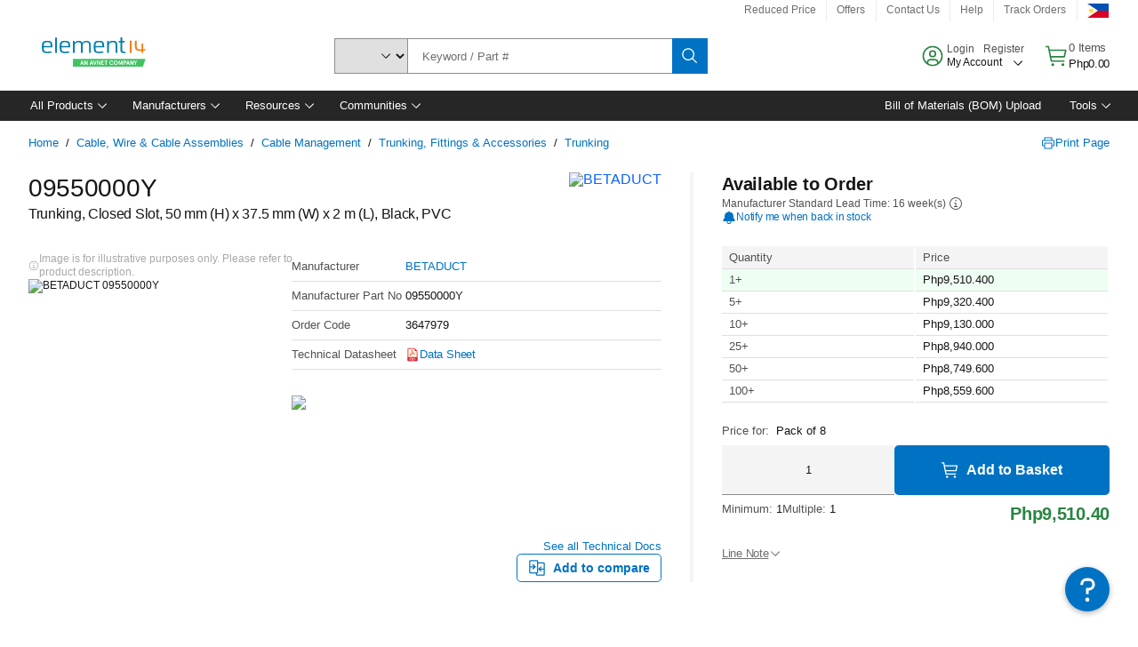

--- FILE ---
content_type: application/javascript
request_url: https://ph.element14.com/SsMnxDBlsguACsDRDHzUQayb/r5p7X4tJmrfDmV/eD8hahxXGAE/QEl/XQyZ-SUE
body_size: 170177
content:
(function(){if(typeof Array.prototype.entries!=='function'){Object.defineProperty(Array.prototype,'entries',{value:function(){var index=0;const array=this;return {next:function(){if(index<array.length){return {value:[index,array[index++]],done:false};}else{return {done:true};}},[Symbol.iterator]:function(){return this;}};},writable:true,configurable:true});}}());(function(){CT();JNt();Pct();var lU=function(TK,JK){return TK<=JK;};var SR=function(CF){if(CF===undefined||CF==null){return 0;}var WU=CF["toLowerCase"]()["replace"](/[^0-9]+/gi,'');return WU["length"];};var zv=function(){return nx.apply(this,[z6,arguments]);};var IR=function rQ(NF,T9){'use strict';var Pp=rQ;switch(NF){case rq:{SB.push(mp);var FV=UL(zA()[pU(cx)](hG,FR,TL,X9,Uh),nf[Gx()[v9(zU)].call(null,ZL,hL,Tc)])||kQ(nf[hx(typeof zA()[pU(NG)],'undefined')?zA()[pU(LF)](np,TQ,FR,Eh,SQ):zA()[pU(Sp)].apply(null,[m9,dS,th,IQ,YK])][zc(typeof Gx()[v9(vx)],'undefined')?Gx()[v9(HM)].call(null,mR,mx,xv):Gx()[v9(LF)](zL,jp,Xv)],ZU[Eh])||kQ(nf[zA()[pU(Sp)].call(null,m9,dS,th,VK,hG)][zc(typeof pM()[xU(vv)],jh('',[][[]]))?pM()[xU(Ac)].apply(null,[sS,HS,ZB]):pM()[xU(GQ)](kL,vx,np)],SM);var L9=nf[Gx()[v9(zU)](ZL,xK,Tc)][g7()[dR(bc)](sU,vQ,tM,vv)](AM()[b7(NG)](vU,IQ,CL,Th))[pM()[xU(tQ)].apply(null,[UF,lK,g9])];var Oc=nf[Gx()[v9(zU)].call(null,ZL,JV,Tc)][g7()[dR(bc)].call(null,sU,vQ,TG,Uh)](zc(typeof jF()[DS(VK)],jh('',[][[]]))?jF()[DS(XF)].call(null,bx,Jc({}),Ph):jF()[DS(m9)](mQ,IQ,zx))[pM()[xU(tQ)].call(null,UF,lK,L7)];var Yh=nf[Gx()[v9(zU)].call(null,ZL,Jc(Jc({})),Tc)][g7()[dR(bc)](sU,vQ,Eh,zU)](pM()[xU(Ah)].call(null,dx,RS,LR))[pM()[xU(tQ)].call(null,UF,lK,LR)];var GL;return GL=jF()[DS(MS)].apply(null,[HA,tQ,zU])[g7()[dR(pB)](Ux,TG,LF,jv)](FV?hx(typeof Gx()[v9(KM)],jh('',[][[]]))?Gx()[v9(LF)].apply(null,[Nh,Jc(Jc([])),gV]):Gx()[v9(SS)](AU,UR,qL):pM()[xU(MS)].call(null,Mp,NB,SQ),hx(typeof g7()[dR(RS)],'undefined')?g7()[dR(FK)].call(null,cV,TL,pK,Jc(Jc([]))):g7()[dR(gL)](sQ,np,CL,JM))[g7()[dR(pB)].apply(null,[Ux,TG,Jc(tL),Ac])](L9?Gx()[v9(SS)](AU,th,qL):pM()[xU(MS)].call(null,Mp,NB,F7),zc(typeof g7()[dR(QU)],jh([],[][[]]))?g7()[dR(gL)].apply(null,[sQ,np,GQ,FM]):g7()[dR(FK)](MB,kB,X9,jQ))[g7()[dR(pB)](Ux,TG,mv,LR)](Oc?Gx()[v9(SS)](AU,Jc(SM),qL):pM()[xU(MS)](Mp,NB,mV),g7()[dR(gL)](sQ,np,tM,Jc(SM)))[g7()[dR(pB)].apply(null,[Ux,TG,hG,Ph])](Yh?Gx()[v9(SS)].call(null,AU,Eh,qL):pM()[xU(MS)].call(null,Mp,NB,gL)),SB.pop(),GL;}break;case TN:{SB.push(Q9);if(nf[Gx()[v9(zU)].apply(null,[ZL,QR,E9])][g7()[dR(zL)](gp,zL,Jc(Jc(SM)),zU)]){if(nf[Gx()[v9(Tp)](Jv,SQ,AL)][g7()[dR(Wv)](cU,p7,Jc(Jc({})),jQ)](nf[Gx()[v9(zU)](ZL,Ac,E9)][g7()[dR(zL)](gp,zL,FM,DV)][g7()[dR(SS)](Vp,Cv,DM,m9)],cM()[zS(Sp)].apply(null,[C9,MQ,KM,Eh]))){var nQ;return nQ=Gx()[v9(SS)](AU,Jc(SM),O7),SB.pop(),nQ;}var Cc;return Cc=pM()[xU(RS)].call(null,Mc,tB,Jc({})),SB.pop(),Cc;}var Iv;return Iv=g7()[dR(tM)](WV,C7,QR,Eh),SB.pop(),Iv;}break;case Tq:{SB.push(dK);var qv=g7()[dR(tM)](K7,C7,hB,X9);try{var NL=SB.length;var wc=Jc(Rf);qv=nf[zA()[pU(pB)].apply(null,[FK,dh,MG,gL,pK])][g7()[dR(SS)](vM,Cv,Jc({}),fp)][g7()[dR(Sp)](Qx,DV,Vx,NG)](zA()[pU(fp)].apply(null,[g9,bB,np,mV,Uh]))?Gx()[v9(SS)].apply(null,[AU,IK,lM]):pM()[xU(MS)](QG,NB,xK);}catch(VB){SB.splice(jK(NL,tL),Infinity,dK);qv=jF()[DS(QQ)].call(null,Fc,QQ,QM);}var HU;return SB.pop(),HU=qv,HU;}break;case IN:{var DQ=T9[TW];var RR=T9[Rf];SB.push(lV);var NK=rF(null,DQ)?null:v7(Gx()[v9(g9)](lS,UR,fK),typeof nf[AM()[b7(tL)].call(null,pS,S9,LF,lm)])&&DQ[nf[hx(typeof AM()[b7(TL)],jh([],[][[]]))?AM()[b7(MS)](kk,FM,sr,Wl):AM()[b7(tL)](pS,NG,LF,lm)][g7()[dR(YK)].call(null,DB,c3,Ac,QO)]]||DQ[cM()[zS(tL)](nl,Og,QO,zU)];if(v7(null,NK)){var xH,vr,LE,Dl,A5=[],Xm=Jc(SM),zl=Jc(tL);try{var rG=SB.length;var BI=Jc({});if(LE=(NK=NK.call(DQ))[g7()[dR(Ak)](Mz,mX,S9,AX)],hx(SM,RR)){if(zc(nf[Gx()[v9(Tp)].call(null,Jv,np,TE)](NK),NK)){BI=Jc(Jc(Rf));return;}Xm=Jc(tL);}else for(;Jc(Xm=(xH=LE.call(NK))[pM()[xU(TG)].apply(null,[tr,V3,xK])])&&(A5[g7()[dR(TL)].call(null,EM,qI,Ph,VK)](xH[pM()[xU(g9)](wE,QH,SQ)]),zc(A5[pM()[xU(SM)](bO,jn,f3)],RR));Xm=Jc(ZU[Eh]));}catch(vE){zl=Jc(SM),vr=vE;}finally{SB.splice(jK(rG,tL),Infinity,lV);try{var SE=SB.length;var Yk=Jc([]);if(Jc(Xm)&&v7(null,NK[Gx()[v9(HS)](SM,tL,sU)])&&(Dl=NK[Gx()[v9(HS)](SM,Jc(Jc(tL)),sU)](),zc(nf[Gx()[v9(Tp)].call(null,Jv,hL,TE)](Dl),Dl))){Yk=Jc(TW);return;}}finally{SB.splice(jK(SE,tL),Infinity,lV);if(Yk){SB.pop();}if(zl)throw vr;}if(BI){SB.pop();}}var Qm;return SB.pop(),Qm=A5,Qm;}SB.pop();}break;case xj:{var lz=T9[TW];var mG;SB.push(mv);return mG=nf[Gx()[v9(Tp)](Jv,Sp,z5)][g7()[dR(Wv)].call(null,gw,p7,Vx,U8)](nf[zA()[pU(Sp)](m9,zn,th,TL,Ph)][g7()[dR(Dg)].call(null,Fz,AU,JX,Jc(Jc(SM)))],lz),SB.pop(),mG;}break;case YN:{SB.push(Ig);try{var FH=SB.length;var Sn=Jc({});var TH=SM;var wI=nf[Gx()[v9(Tp)](Jv,Jc(Jc(SM)),Zv)][g7()[dR(Wv)].call(null,I6,p7,zm,KM)](nf[g7()[dR(hG)].apply(null,[gE,Ug,Jc(Jc({})),mV])],zc(typeof g7()[dR(DM)],jh('',[][[]]))?g7()[dR(Cg)](pR,m5,Jc(Jc({})),DM):g7()[dR(FK)].call(null,WH,hE,jr,mV));if(wI){TH++;if(wI[pM()[xU(g9)].call(null,Gh,QH,Dw)]){wI=wI[pM()[xU(g9)](Gh,QH,Jc(SM))];TH+=jh(Rz(wI[pM()[xU(SM)].apply(null,[Mp,jn,QR])]&&hx(wI[pM()[xU(SM)](Mp,jn,PO)],tL),LN[jF()[DS(ZB)](TB,FK,zL)]()),Rz(wI[g7()[dR(BE)](Ob,Ph,ZB,Jc(Jc(SM)))]&&hx(wI[hx(typeof g7()[dR(QO)],jh([],[][[]]))?g7()[dR(FK)](pI,KH,cg,SM):g7()[dR(BE)](Ob,Ph,ZB,Jc(Jc(SM)))],hx(typeof g7()[dR(n2)],jh('',[][[]]))?g7()[dR(FK)](vw,YK,IQ,Jc(Jc([]))):g7()[dR(Cg)](pR,m5,U8,s8)),MS));}}var Dm;return Dm=TH[hx(typeof zA()[pU(jQ)],jh([],[][[]]))?zA()[pU(LF)](NE,rX,Az,SQ,Y5):zA()[pU(ZL)](FK,nr,Cg,L7,MS)](),SB.pop(),Dm;}catch(Vr){SB.splice(jK(FH,tL),Infinity,Ig);var q5;return q5=g7()[dR(tM)].call(null,ZQ,C7,Ak,S9),SB.pop(),q5;}SB.pop();}break;case Vf:{SB.push(B5);if(Jc(nf[hx(typeof Gx()[v9(tL)],'undefined')?Gx()[v9(LF)](Vp,Tp,dz):Gx()[v9(zU)](ZL,hB,hp)][pM()[xU(ZH)].call(null,gR,jQ,JM)])){var lr=hx(typeof nf[Gx()[v9(zU)].call(null,ZL,I2,hp)][g7()[dR(QU)](sB,MG,fz,Eh)],hx(typeof Gx()[v9(Jv)],'undefined')?Gx()[v9(LF)](Kr,cg,J4):Gx()[v9(g9)].call(null,lS,FM,XU))?Gx()[v9(SS)](AU,Sp,V7):pM()[xU(RS)](qK,tB,TG);var SH;return SB.pop(),SH=lr,SH;}var Lr;return Lr=g7()[dR(tM)].call(null,cp,C7,LR,f3),SB.pop(),Lr;}break;case N0:{SB.push(vw);var J8=pM()[xU(CL)](Yg,Y3,LR);var zg=Jc([]);try{var pg=SB.length;var ll=Jc([]);var Lk=SM;try{var Jm=nf[g7()[dR(n2)](tK,GH,mx,Jc(Jc([])))][hx(typeof g7()[dR(l5)],jh([],[][[]]))?g7()[dR(FK)](xO,Pw,FK,I2):g7()[dR(SS)].call(null,Iz,Cv,Jc(Jc(SM)),jp)][zA()[pU(ZL)](FK,YI,Cg,I2,Ah)];nf[Gx()[v9(Tp)].call(null,Jv,tQ,EV)][Kl()[d4(SM)].apply(null,[LF,Dg,wE,vv,Jc(Jc({})),ZL])](Jm)[zA()[pU(ZL)](FK,YI,Cg,Jc(Jc({})),SS)]();}catch(vk){SB.splice(jK(pg,tL),Infinity,vw);if(vk[zc(typeof Gx()[v9(Km)],jh('',[][[]]))?Gx()[v9(vx)].apply(null,[Z5,Jc(Jc(SM)),FB]):Gx()[v9(LF)].call(null,Uh,S9,qz)]&&hx(typeof vk[Gx()[v9(vx)](Z5,Jc(tL),FB)],Gx()[v9(jr)].call(null,Q5,Ug,sG))){vk[Gx()[v9(vx)](Z5,Jv,FB)][zc(typeof g7()[dR(U8)],jh([],[][[]]))?g7()[dR(CX)](Sw,nl,tB,H3):g7()[dR(FK)].call(null,MO,Hz,Jc(Jc(tL)),Ug)](Er()[t3(CX)].call(null,N5,tL,Eh,gk))[Kl()[d4(g9)](Eh,Ac,vO,F7,MS,VK)](function(BO){SB.push(p5);if(BO[pM()[xU(tM)](sw,gO,Jc(tL))](zc(typeof cM()[zS(CX)],'undefined')?cM()[zS(jr)].call(null,ZB,Um,RS,BE):cM()[zS(Tp)](M2,x5,TG,fm))){zg=Jc(Jc(Rf));}if(BO[zc(typeof pM()[xU(tQ)],jh('',[][[]]))?pM()[xU(tM)](sw,gO,Jc(Jc(tL))):pM()[xU(GQ)](sl,UE,jv)](jF()[DS(M5)](ML,VK,HM))){Lk++;}SB.pop();});}}J8=hx(Lk,LN[g7()[dR(SI)](jG,NB,JV,mx)]())||zg?Gx()[v9(SS)].call(null,AU,tQ,HB):pM()[xU(MS)].call(null,r9,NB,Ac);}catch(fg){SB.splice(jK(pg,tL),Infinity,vw);J8=hx(typeof jF()[DS(BE)],'undefined')?jF()[DS(m9)](NX,Jc([]),Mw):jF()[DS(QQ)](Ew,Dw,QM);}var vI;return SB.pop(),vI=J8,vI;}break;case Vq:{var MI=T9[TW];SB.push(bB);if(nf[zc(typeof g7()[dR(xK)],jh([],[][[]]))?g7()[dR(ZL)](Mh,mv,LR,Jc(Jc(tL))):g7()[dR(FK)].call(null,bl,mn,tM,HS)][g7()[dR(Rg)].call(null,WF,jQ,TX,ZH)](MI)){var Jg;return SB.pop(),Jg=MI,Jg;}SB.pop();}break;case Ms:{SB.push(bH);try{var Ir=SB.length;var j8=Jc([]);var l3=ZU[Eh];var OH=nf[Gx()[v9(Tp)](Jv,f3,Qv)][g7()[dR(Wv)](Zc,p7,fw,Jc(Jc(tL)))](nf[pM()[xU(JX)](Sg,n2,VK)][g7()[dR(SS)](Lx,Cv,QO,S9)],Gx()[v9(QU)].apply(null,[Fn,TX,gp]));if(OH){l3++;Jc(Jc(OH[hx(typeof zA()[pU(ZL)],jh([],[][[]]))?zA()[pU(LF)].apply(null,[cI,S4,r3,pB,SM]):zA()[pU(SM)].apply(null,[GQ,OO,KI,Jc(SM),Eh])]))&&kQ(OH[zA()[pU(SM)](GQ,OO,KI,mx,hB)][zA()[pU(ZL)](FK,M2,Cg,PO,SM)]()[hx(typeof Er()[t3(cx)],'undefined')?Er()[t3(hG)](kG,Xr,pK,EI):Er()[t3(Sp)](L7,Eh,Uh,U2)](zc(typeof Gx()[v9(mv)],jh('',[][[]]))?Gx()[v9(n2)].call(null,mX,Ac,Cx):Gx()[v9(LF)].apply(null,[Cl,Jc(Jc({})),lG])),z2(ZU[MS]))&&l3++;}var XG=l3[hx(typeof zA()[pU(jQ)],'undefined')?zA()[pU(LF)](dK,A8,tr,Jc([]),ZH):zA()[pU(ZL)](FK,M2,Cg,hH,SQ)]();var WX;return SB.pop(),WX=XG,WX;}catch(b8){SB.splice(jK(Ir,tL),Infinity,bH);var kl;return kl=g7()[dR(tM)](k7,C7,Jc(Jc([])),ZB),SB.pop(),kl;}SB.pop();}break;case F1:{var gI;SB.push(Jw);return gI=Jc(UL(g7()[dR(SS)].call(null,L2,Cv,Jc(SM),jp),nf[Gx()[v9(zU)].call(null,ZL,zm,gx)][pM()[xU(Ug)](PL,Dg,Ug)][Gx()[v9(SI)](T5,gL,WR)][Gx()[v9(Vn)].apply(null,[Vm,Ug,ZA])])||UL(zc(typeof g7()[dR(I2)],jh([],[][[]]))?g7()[dR(SS)](L2,Cv,Km,Jc(Jc(tL))):g7()[dR(FK)].call(null,nm,Eh,gL,vv),nf[Gx()[v9(zU)].apply(null,[ZL,NG,gx])][pM()[xU(Ug)].apply(null,[PL,Dg,gL])][Gx()[v9(SI)].apply(null,[T5,hH,WR])][jF()[DS(Sz)].call(null,WB,fp,AX)])),SB.pop(),gI;}break;case A0:{var IO=T9[TW];var Tl=T9[Rf];SB.push(SI);if(rF(Tl,null)||kQ(Tl,IO[pM()[xU(SM)](PE,jn,Jc(Jc(SM)))]))Tl=IO[pM()[xU(SM)].call(null,PE,jn,jp)];for(var zX=ZU[Eh],Q8=new (nf[g7()[dR(ZL)](Tw,mv,Jc(SM),Jc(SM))])(Tl);bw(zX,Tl);zX++)Q8[zX]=IO[zX];var nn;return SB.pop(),nn=Q8,nn;}break;case z6:{SB.push(Qg);var On=g7()[dR(tM)](g4,C7,Jc(Jc(tL)),Jc(Jc([])));try{var W8=SB.length;var HE=Jc([]);On=zc(typeof nf[Gx()[v9(bc)](SQ,TX,n5)],Gx()[v9(g9)].call(null,lS,Jc(SM),vm))?hx(typeof Gx()[v9(tB)],'undefined')?Gx()[v9(LF)](nw,KM,q4):Gx()[v9(SS)](AU,CL,Np):pM()[xU(MS)](X2,NB,VK);}catch(m4){SB.splice(jK(W8,tL),Infinity,Qg);On=jF()[DS(QQ)](Wl,TX,QM);}var EX;return SB.pop(),EX=On,EX;}break;case LY:{SB.push(g2);throw new (nf[pM()[xU(jr)].call(null,FS,b3,QO)])(g7()[dR(g3)](Es,dg,Jc(Jc(tL)),Jc(Jc(SM))));}break;case vT:{SB.push(v3);var v8=g7()[dR(tM)](xR,C7,VK,SS);try{var VI=SB.length;var Em=Jc({});v8=zc(typeof nf[g7()[dR(vx)](CS,Sp,fz,hG)],Gx()[v9(g9)](lS,hL,H7))?hx(typeof Gx()[v9(DI)],'undefined')?Gx()[v9(LF)].call(null,f2,gL,g9):Gx()[v9(SS)](AU,Jc(Jc({})),pV):pM()[xU(MS)].apply(null,[QS,NB,Jc(Jc({}))]);}catch(tH){SB.splice(jK(VI,tL),Infinity,v3);v8=jF()[DS(QQ)].call(null,Ix,f3,QM);}var Bm;return SB.pop(),Bm=v8,Bm;}break;case f1:{SB.push(h8);try{var PH=SB.length;var pE=Jc({});var C2=new (nf[Gx()[v9(zU)].apply(null,[ZL,m9,UB])][pM()[xU(Ug)].call(null,Z7,Dg,CL)][Gx()[v9(SI)].call(null,T5,dG,Ch)][Gx()[v9(Vn)](Vm,hL,nH)])();var Kw=new (nf[Gx()[v9(zU)](ZL,JM,UB)][pM()[xU(Ug)](Z7,Dg,VK)][Gx()[v9(SI)].apply(null,[T5,pB,Ch])][jF()[DS(Sz)].apply(null,[zI,Jc(Jc({})),AX])])();var zw;return SB.pop(),zw=Jc(Rf),zw;}catch(IH){SB.splice(jK(PH,tL),Infinity,h8);var SO;return SO=hx(IH[g7()[dR(UR)](gq,Hg,zm,Uh)][g7()[dR(BE)].apply(null,[OL,Ph,GQ,s8])],pM()[xU(jr)](Oh,b3,tB)),SB.pop(),SO;}SB.pop();}break;case Ps:{SB.push(x8);var xz=function(lz){return rQ.apply(this,[xj,arguments]);};var qw=[hx(typeof pM()[xU(cg)],'undefined')?pM()[xU(GQ)](P3,S2,hB):pM()[xU(Fn)](Fc,vv,hL),zc(typeof cM()[zS(LF)],jh(jF()[DS(MS)].call(null,cb,Ug,zU),[][[]]))?cM()[zS(BE)](Jv,Qz,Q5,m9):cM()[zS(Tp)](OX,F8,TL,tQ)];var N4=qw[zc(typeof Gx()[v9(Y5)],jh([],[][[]]))?Gx()[v9(q4)](wH,Jc(Jc(tL)),lT):Gx()[v9(LF)].apply(null,[t5,UR,bc])](function(Nz){SB.push(RI);var R2=xz(Nz);if(Jc(Jc(R2))&&Jc(Jc(R2[zA()[pU(SM)].apply(null,[GQ,Tg,KI,jQ,Jv])]))&&Jc(Jc(R2[zA()[pU(SM)](GQ,Tg,KI,cx,mv)][zA()[pU(ZL)].apply(null,[FK,hw,Cg,Jc(Jc(SM)),Ac])]))){R2=R2[hx(typeof zA()[pU(SS)],jh(hx(typeof jF()[DS(FK)],jh([],[][[]]))?jF()[DS(m9)](IX,mx,R5):jF()[DS(MS)](sY,vv,zU),[][[]]))?zA()[pU(LF)](sr,xr,rE,tM,UR):zA()[pU(SM)].apply(null,[GQ,Tg,KI,DM,Ak])][zc(typeof zA()[pU(JV)],jh([],[][[]]))?zA()[pU(ZL)](FK,hw,Cg,KM,VO):zA()[pU(LF)].apply(null,[X5,PO,Ek,Jc(tL),QQ])]();var wz=jh(hx(R2[Er()[t3(Sp)](L7,Eh,H3,Hz)](zA()[pU(S9)](QQ,k5,Y5,ZL,LF)),z2(tL)),Rz(nf[pM()[xU(Uh)].call(null,Xz,S9,cg)](kQ(R2[Er()[t3(Sp)](L7,Eh,YK,Hz)](Gx()[v9(HS)].apply(null,[SM,U8,Xk])),z2(tL))),tL));var Z3;return SB.pop(),Z3=wz,Z3;}else{var sO;return sO=zc(typeof g7()[dR(NG)],jh([],[][[]]))?g7()[dR(tM)](bV,C7,Vx,Jc(SM)):g7()[dR(FK)](dg,Vp,CX,Jc(Jc([]))),SB.pop(),sO;}SB.pop();});var g5;return g5=N4[Gx()[v9(CX)](Ac,IQ,E)](zc(typeof jF()[DS(JM)],jh('',[][[]]))?jF()[DS(MS)].apply(null,[cb,IQ,zU]):jF()[DS(m9)](n3,Jc({}),CH)),SB.pop(),g5;}break;}};var Yr=function(BH){if(BH===undefined||BH==null){return 0;}var Gn=BH["replace"](/[\w\s]/gi,'');return Gn["length"];};var kQ=function(Rl,JO){return Rl>JO;};var A2=function(){return A4.apply(this,[z6,arguments]);};var Xn=function(f4,DX){return f4 instanceof DX;};var kw=function(pX){if(pX==null)return -1;try{var F3=0;for(var kH=0;kH<pX["length"];kH++){var mI=pX["charCodeAt"](kH);if(mI<128){F3=F3+mI;}}return F3;}catch(EO){return -2;}};var GE=function(EH){if(EH===undefined||EH==null){return 0;}var Aw=EH["toLowerCase"]()["replace"](/[^a-z]+/gi,'');return Aw["length"];};var Gm=function(){return j2.apply(this,[O6,arguments]);};var Fw=function(){return m3.apply(this,[YN,arguments]);};var A3=function(Ol){return +Ol;};var Uk=function(){hX=["\x61\x70\x70\x6c\x79","\x66\x72\x6f\x6d\x43\x68\x61\x72\x43\x6f\x64\x65","\x53\x74\x72\x69\x6e\x67","\x63\x68\x61\x72\x43\x6f\x64\x65\x41\x74"];};var v7=function(VH,N3){return VH!=N3;};var zc=function(D5,xw){return D5!==xw;};var kz=function(){if(nf["Date"]["now"]&&typeof nf["Date"]["now"]()==='number'){return nf["Math"]["round"](nf["Date"]["now"]()/1000);}else{return nf["Math"]["round"](+new (nf["Date"])()/1000);}};var L4=function(z3){return nf["Math"]["floor"](nf["Math"]["random"]()*z3["length"]);};function Pct(){HW=FD+O6*zf+Gf*zf*zf,Bf=BT+Gf*zf+zf*zf,Bc=JC+Vf*zf+mN*zf*zf+zf*zf*zf,AQ=mN+Vf*zf+Gf*zf*zf+zf*zf*zf,mT=JC+mN*zf+zf*zf,dB=Vf+O6*zf+TW*zf*zf+zf*zf*zf,k9=mN+mN*zf+O6*zf*zf+zf*zf*zf,Ax=FD+mN*zf+Gf*zf*zf+zf*zf*zf,Pc=BT+Vf*zf+JC*zf*zf+zf*zf*zf,DF=O6+zf+TW*zf*zf+zf*zf*zf,pP=O6+JC*zf,KC=O6+JC*zf+zf*zf,bV=Gf+FD*zf+TW*zf*zf+zf*zf*zf,cv=Vf+xj*zf+JC*zf*zf+zf*zf*zf,OQ=BT+FD*zf+O6*zf*zf+zf*zf*zf,B=Gf+O6*zf+Gf*zf*zf+zf*zf*zf,zW=FD+zf+Vf*zf*zf,I7=xj+BT*zf+zf*zf+zf*zf*zf,MM=Rf+FD*zf+Vf*zf*zf+zf*zf*zf,E9=Gf+BT*zf+JC*zf*zf+zf*zf*zf,Rv=JC+TW*zf+mN*zf*zf+zf*zf*zf,SY=O6+JC*zf+Vf*zf*zf,D1=FD+JC*zf+zf*zf,wh=mN+zf+Vf*zf*zf+zf*zf*zf,Jq=Gf+FD*zf,qC=O6+BT*zf+FD*zf*zf,pR=O6+Vf*zf+Gf*zf*zf+zf*zf*zf,gG=mN+zf+FD*zf*zf+zf*zf*zf,HB=Rf+O6*zf+mN*zf*zf+zf*zf*zf,A7=TW+FD*zf+Vf*zf*zf+zf*zf*zf,PG=O6+Vf*zf+TW*zf*zf+zf*zf*zf,Of=FD+zf+Gf*zf*zf,D9=Gf+zf+Vf*zf*zf+zf*zf*zf,b9=Rf+Gf*zf+FD*zf*zf+zf*zf*zf,Mv=TW+TW*zf+JC*zf*zf+zf*zf*zf,Pb=Gf+O6*zf+Gf*zf*zf,Rp=BT+FD*zf+FD*zf*zf+zf*zf*zf,HY=TW+JC*zf+Vf*zf*zf,w6=TW+zf+Gf*zf*zf,xN=Gf+BT*zf+mN*zf*zf,qG=Vf+zf+zf*zf+zf*zf*zf,hq=BT+xj*zf+Gf*zf*zf,ft=xj+JC*zf,YF=mN+Vf*zf+Vf*zf*zf+zf*zf*zf,bM=xj+BT*zf+TW*zf*zf+zf*zf*zf,lD=xj+BT*zf+mN*zf*zf,DD=xj+mN*zf+mN*zf*zf,nM=FD+zf+xj*zf*zf+zf*zf*zf,WY=Vf+Vf*zf+zf*zf,dV=Gf+O6*zf+BT*zf*zf+zf*zf*zf,DU=BT+FD*zf+zf*zf+zf*zf*zf,Qq=TW+Vf*zf,L0=xj+xj*zf,KG=TW+Vf*zf+JC*zf*zf+zf*zf*zf,JT=BT+TW*zf+Vf*zf*zf,UK=O6+xj*zf+JC*zf*zf+zf*zf*zf,XP=O6+O6*zf+FD*zf*zf,gM=FD+FD*zf+Gf*zf*zf+zf*zf*zf,l6=TW+Vf*zf+JC*zf*zf+mN*zf*zf*zf+Gf*zf*zf*zf*zf,Sx=JC+TW*zf+Gf*zf*zf+zf*zf*zf,hf=JC+Gf*zf+O6*zf*zf,QT=JC+mN*zf+JC*zf*zf,jt=Gf+zf+zf*zf,AS=Vf+JC*zf+Vf*zf*zf+zf*zf*zf,ID=Gf+O6*zf+Vf*zf*zf,Es=Gf+BT*zf+TW*zf*zf+zf*zf*zf,kf=Gf+mN*zf,J6=TW+Vf*zf+Vf*zf*zf,lT=Rf+FD*zf+zf*zf+zf*zf*zf,lj=FD+Gf*zf+zf*zf,qR=Vf+TW*zf+JC*zf*zf+zf*zf*zf,tR=FD+TW*zf+TW*zf*zf+zf*zf*zf,YC=Vf+mN*zf+xj*zf*zf,D7=BT+TW*zf+JC*zf*zf+zf*zf*zf,hW=mN+FD*zf,BQ=mN+JC*zf+TW*zf*zf+zf*zf*zf,D6=mN+JC*zf+Gf*zf*zf+Gf*zf*zf*zf+mN*zf*zf*zf*zf,Oh=JC+Gf*zf+TW*zf*zf+zf*zf*zf,bj=TW+TW*zf+Gf*zf*zf,TV=BT+xj*zf+Gf*zf*zf+zf*zf*zf,AG=BT+mN*zf+FD*zf*zf+zf*zf*zf,dp=Gf+zf+zf*zf+zf*zf*zf,kR=Rf+TW*zf+TW*zf*zf+zf*zf*zf,sW=TW+Gf*zf+mN*zf*zf,qh=Rf+Gf*zf+mN*zf*zf+zf*zf*zf,hU=BT+BT*zf+Vf*zf*zf+zf*zf*zf,j7=JC+BT*zf+zf*zf+zf*zf*zf,pA=xj+BT*zf,lC=FD+BT*zf+zf*zf,OK=Vf+xj*zf+Vf*zf*zf+zf*zf*zf,Xs=JC+zf+FD*zf*zf,rb=FD+BT*zf,UC=O6+FD*zf+Vf*zf*zf,G6=mN+TW*zf+JC*zf*zf,cY=Vf+BT*zf+zf*zf,UD=FD+Vf*zf+TW*zf*zf+zf*zf*zf,VF=xj+O6*zf+JC*zf*zf+zf*zf*zf,Y7=Gf+Gf*zf+JC*zf*zf+zf*zf*zf,YQ=O6+TW*zf+JC*zf*zf+zf*zf*zf,b6=FD+Vf*zf,GK=xj+FD*zf+TW*zf*zf+zf*zf*zf,pF=BT+zf+FD*zf*zf+zf*zf*zf,tb=Vf+TW*zf+zf*zf,Vb=O6+mN*zf+JC*zf*zf,gb=Rf+zf+Gf*zf*zf,sC=TW+FD*zf+zf*zf,Bv=BT+xj*zf+O6*zf*zf+zf*zf*zf,QK=FD+O6*zf+FD*zf*zf+zf*zf*zf,Bx=JC+Vf*zf+zf*zf+zf*zf*zf,ZS=Vf+FD*zf+JC*zf*zf+zf*zf*zf,hP=mN+zf+Gf*zf*zf,Fp=FD+Vf*zf+Gf*zf*zf,Sv=JC+FD*zf+Gf*zf*zf+zf*zf*zf,IM=TW+zf+zf*zf+zf*zf*zf,Lc=FD+Gf*zf+TW*zf*zf+zf*zf*zf,KU=xj+TW*zf+Gf*zf*zf+zf*zf*zf,p0=TW+O6*zf+Gf*zf*zf,j6=O6+JC*zf+JC*zf*zf,kP=Vf+O6*zf+JC*zf*zf,bN=Vf+TW*zf+O6*zf*zf,Xb=xj+TW*zf+Gf*zf*zf,Lv=TW+Vf*zf+zf*zf+zf*zf*zf,WB=xj+JC*zf+JC*zf*zf+zf*zf*zf,UP=O6+FD*zf+O6*zf*zf,U6=JC+mN*zf+O6*zf*zf,xV=Gf+JC*zf+FD*zf*zf+zf*zf*zf,bp=Gf+zf+TW*zf*zf+zf*zf*zf,TR=xj+mN*zf+FD*zf*zf+zf*zf*zf,SG=Rf+JC*zf+JC*zf*zf+zf*zf*zf,Rx=BT+xj*zf+Vf*zf*zf+zf*zf*zf,Oq=Vf+JC*zf+O6*zf*zf,Hh=mN+Vf*zf+zf*zf+zf*zf*zf,A9=JC+JC*zf+TW*zf*zf+zf*zf*zf,L6=Vf+Gf*zf+Vf*zf*zf,rU=Rf+TW*zf+mN*zf*zf+zf*zf*zf,PB=BT+zf+Vf*zf*zf+zf*zf*zf,rL=O6+TW*zf+O6*zf*zf,n7=O6+BT*zf+O6*zf*zf+zf*zf*zf,Db=Gf+zf+JC*zf*zf,xh=FD+Gf*zf+zf*zf+zf*zf*zf,DR=TW+zf+mN*zf*zf+zf*zf*zf,tC=Gf+O6*zf+TW*zf*zf+zf*zf*zf,EA=JC+Vf*zf,RQ=JC+Gf*zf+zf*zf+zf*zf*zf,Pv=Gf+mN*zf+Gf*zf*zf+zf*zf*zf,wM=mN+JC*zf+Gf*zf*zf+zf*zf*zf,Nb=xj+TW*zf+zf*zf,hv=xj+BT*zf+mN*zf*zf+zf*zf*zf,ZW=mN+mN*zf+JC*zf*zf,PD=JC+zf+Vf*zf*zf,Cp=O6+mN*zf+Vf*zf*zf+zf*zf*zf,Hc=mN+O6*zf+JC*zf*zf+zf*zf*zf,St=JC+FD*zf+Gf*zf*zf,Qh=Gf+BT*zf+Vf*zf*zf+zf*zf*zf,jY=xj+JC*zf+JC*zf*zf,vt=Rf+mN*zf,gF=TW+JC*zf+TW*zf*zf+zf*zf*zf,W1=xj+O6*zf+FD*zf*zf+zf*zf*zf,vp=xj+O6*zf+mN*zf*zf+zf*zf*zf,Hq=Gf+O6*zf+O6*zf*zf,ZR=JC+zf+Gf*zf*zf+zf*zf*zf,U7=BT+mN*zf+mN*zf*zf+zf*zf*zf,TA=JC+FD*zf+FD*zf*zf+zf*zf*zf,VM=FD+JC*zf+JC*zf*zf+zf*zf*zf,XU=FD+Gf*zf+JC*zf*zf+zf*zf*zf,B1=xj+zf+mN*zf*zf,bG=Gf+TW*zf+Vf*zf*zf+zf*zf*zf,sb=O6+xj*zf+Vf*zf*zf,wC=FD+zf+O6*zf*zf,CG=mN+BT*zf+O6*zf*zf+zf*zf*zf,SV=Gf+xj*zf+TW*zf*zf+zf*zf*zf,UM=TW+Vf*zf+TW*zf*zf+zf*zf*zf,BB=BT+mN*zf+JC*zf*zf+zf*zf*zf,zj=FD+Gf*zf+Vf*zf*zf,Qs=JC+mN*zf+mN*zf*zf+zf*zf*zf,MP=O6+zf+FD*zf*zf+zf*zf*zf,KL=O6+Vf*zf+mN*zf*zf+zf*zf*zf,fv=xj+JC*zf+mN*zf*zf+zf*zf*zf,VL=TW+mN*zf+Vf*zf*zf+zf*zf*zf,OR=xj+JC*zf+TW*zf*zf+zf*zf*zf,HK=xj+BT*zf+Gf*zf*zf+zf*zf*zf,kM=BT+Gf*zf+Vf*zf*zf+zf*zf*zf,vS=xj+BT*zf+Vf*zf*zf+zf*zf*zf,AA=xj+zf,lv=BT+FD*zf+Gf*zf*zf,DG=TW+mN*zf+BT*zf*zf+zf*zf*zf,sp=Gf+TW*zf+mN*zf*zf+zf*zf*zf,qQ=BT+Vf*zf+Vf*zf*zf+zf*zf*zf,RT=xj+JC*zf+FD*zf*zf,X7=xj+Vf*zf+FD*zf*zf+zf*zf*zf,lA=TW+Gf*zf+zf*zf,wD=O6+Vf*zf+O6*zf*zf,CM=FD+mN*zf+mN*zf*zf,NU=JC+O6*zf+Gf*zf*zf,wU=BT+Vf*zf+zf*zf+zf*zf*zf,jG=mN+Gf*zf+FD*zf*zf+zf*zf*zf,nq=mN+xj*zf+FD*zf*zf,q0=FD+FD*zf,Wc=mN+mN*zf+mN*zf*zf+zf*zf*zf,kV=Rf+TW*zf+JC*zf*zf+zf*zf*zf,bQ=JC+JC*zf+FD*zf*zf+zf*zf*zf,X1=Gf+Gf*zf+xj*zf*zf,rx=TW+mN*zf+FD*zf*zf+zf*zf*zf,tG=FD+TW*zf+Gf*zf*zf,nh=xj+Gf*zf+zf*zf+zf*zf*zf,NP=Vf+mN*zf+O6*zf*zf,XB=mN+Vf*zf+JC*zf*zf+zf*zf*zf,Q1=Vf+Vf*zf+mN*zf*zf,qs=TW+mN*zf+zf*zf,Mc=O6+Vf*zf+FD*zf*zf+zf*zf*zf,KT=xj+TW*zf+Vf*zf*zf,SU=JC+Gf*zf+Vf*zf*zf+zf*zf*zf,zT=O6+Vf*zf+FD*zf*zf,fA=Vf+Gf*zf+O6*zf*zf,CR=Rf+Gf*zf+zf*zf+zf*zf*zf,fG=TW+TW*zf+Vf*zf*zf+zf*zf*zf,N9=Gf+xj*zf+zf*zf+zf*zf*zf,Vv=O6+JC*zf+Gf*zf*zf+zf*zf*zf,zs=xj+Vf*zf+FD*zf*zf,dM=Gf+FD*zf+zf*zf+zf*zf*zf,vT=JC+Gf*zf,UV=Rf+O6*zf+FD*zf*zf+zf*zf*zf,rV=TW+BT*zf+O6*zf*zf+zf*zf*zf,YB=O6+zf+zf*zf+zf*zf*zf,Xx=mN+xj*zf+Gf*zf*zf+zf*zf*zf,DK=O6+Vf*zf+Vf*zf*zf+zf*zf*zf,T1=xj+Gf*zf+Gf*zf*zf,Yj=xj+JC*zf+mN*zf*zf,WN=Gf+TW*zf+Vf*zf*zf,dA=Gf+FD*zf+Vf*zf*zf+zf*zf*zf,PQ=O6+FD*zf+JC*zf*zf+zf*zf*zf,S7=Rf+zf+Vf*zf*zf+zf*zf*zf,JS=xj+TW*zf+zf*zf+zf*zf*zf,KK=FD+zf+zf*zf+zf*zf*zf,EU=JC+JC*zf+zf*zf+zf*zf*zf,mD=Vf+FD*zf+Gf*zf*zf,Gh=Rf+FD*zf+JC*zf*zf+zf*zf*zf,WL=Gf+zf+mN*zf*zf+zf*zf*zf,lR=BT+BT*zf+mN*zf*zf+zf*zf*zf,fQ=Rf+xj*zf+Gf*zf*zf+zf*zf*zf,pG=Gf+TW*zf+zf*zf+zf*zf*zf,x0=BT+O6*zf+FD*zf*zf,Px=JC+Gf*zf+JC*zf*zf+zf*zf*zf,LG=Vf+JC*zf+zf*zf+zf*zf*zf,jW=mN+xj*zf+JC*zf*zf,N7=O6+mN*zf+TW*zf*zf+zf*zf*zf,gK=BT+Gf*zf+zf*zf+zf*zf*zf,ZM=Gf+Gf*zf+Vf*zf*zf+zf*zf*zf,lx=Vf+mN*zf+Vf*zf*zf+zf*zf*zf,Sb=O6+BT*zf+Gf*zf*zf,GN=FD+mN*zf+zf*zf,xM=JC+xj*zf+zf*zf+zf*zf*zf,cj=Vf+Vf*zf+JC*zf*zf,ms=TW+xj*zf+Gf*zf*zf,Cq=TW+mN*zf,FF=Vf+Gf*zf+Gf*zf*zf+zf*zf*zf,dL=mN+BT*zf+FD*zf*zf+zf*zf*zf,TF=mN+TW*zf+TW*zf*zf+zf*zf*zf,cR=Gf+mN*zf+O6*zf*zf+zf*zf*zf,HQ=FD+xj*zf+JC*zf*zf+zf*zf*zf,Ep=Vf+TW*zf+mN*zf*zf+zf*zf*zf,px=O6+TW*zf+zf*zf+zf*zf*zf,vK=Rf+TW*zf+BT*zf*zf+zf*zf*zf,AF=Gf+xj*zf+Gf*zf*zf+zf*zf*zf,Y1=Rf+BT*zf+JC*zf*zf,E0=BT+JC*zf+zf*zf,MW=TW+BT*zf+FD*zf*zf,At=TW+FD*zf+TW*zf*zf+zf*zf*zf,Kv=mN+TW*zf+zf*zf+zf*zf*zf,Df=FD+Vf*zf+mN*zf*zf+zf*zf*zf,hj=JC+mN*zf+mN*zf*zf,RC=xj+FD*zf+FD*zf*zf+zf*zf*zf,IS=BT+TW*zf+BT*zf*zf+zf*zf*zf,vL=Vf+BT*zf+JC*zf*zf+zf*zf*zf,BS=Vf+mN*zf+FD*zf*zf+zf*zf*zf,BF=JC+TW*zf+zf*zf+zf*zf*zf,Xt=Vf+FD*zf,Uj=xj+mN*zf+Gf*zf*zf,nT=JC+Vf*zf+Gf*zf*zf,EM=BT+zf+zf*zf+zf*zf*zf,QA=TW+zf+FD*zf*zf,jx=Vf+O6*zf+Vf*zf*zf,sK=BT+O6*zf+zf*zf+zf*zf*zf,h9=Gf+Vf*zf+TW*zf*zf+zf*zf*zf,f6=Rf+Vf*zf+Gf*zf*zf,cF=Gf+Vf*zf+xj*zf*zf+zf*zf*zf,nF=Gf+mN*zf+JC*zf*zf+zf*zf*zf,MF=Gf+mN*zf+zf*zf+zf*zf*zf,ZK=FD+Gf*zf+FD*zf*zf+zf*zf*zf,kU=Gf+zf+O6*zf*zf+zf*zf*zf,P7=BT+TW*zf+Gf*zf*zf+zf*zf*zf,vV=Rf+xj*zf+zf*zf+zf*zf*zf,jR=BT+BT*zf+FD*zf*zf+zf*zf*zf,Yt=xj+O6*zf+Gf*zf*zf,A6=BT+Vf*zf,mf=xj+Vf*zf+JC*zf*zf,bK=Vf+Gf*zf+TW*zf*zf+zf*zf*zf,vf=Gf+JC*zf+JC*zf*zf,A1=mN+zf+zf*zf,tx=Vf+Vf*zf+zf*zf+zf*zf*zf,fF=Vf+TW*zf+Vf*zf*zf+zf*zf*zf,RG=JC+TW*zf+FD*zf*zf,hQ=mN+zf+TW*zf*zf+zf*zf*zf,ph=Gf+O6*zf+zf*zf+zf*zf*zf,cc=JC+mN*zf+TW*zf*zf+zf*zf*zf,Wt=Gf+xj*zf+zf*zf,T6=mN+Gf*zf+FD*zf*zf,UU=TW+TW*zf+FD*zf*zf+zf*zf*zf,wP=TW+O6*zf+FD*zf*zf,GF=Vf+xj*zf+mN*zf*zf+zf*zf*zf,Ut=mN+BT*zf+JC*zf*zf,OV=Gf+Gf*zf+O6*zf*zf,Z=FD+Vf*zf+Vf*zf*zf,XR=JC+Vf*zf+Gf*zf*zf+zf*zf*zf,Yp=mN+Vf*zf+TW*zf*zf+zf*zf*zf,tY=Rf+FD*zf+O6*zf*zf,zb=Vf+zf+FD*zf*zf,GD=JC+zf,K0=BT+O6*zf+JC*zf*zf,gU=O6+Gf*zf+zf*zf+zf*zf*zf,mC=mN+mN*zf+FD*zf*zf,Xc=Rf+Vf*zf+TW*zf*zf+zf*zf*zf,WR=Gf+Gf*zf+mN*zf*zf+zf*zf*zf,w7=Rf+O6*zf+O6*zf*zf+zf*zf*zf,HP=Vf+Vf*zf+Vf*zf*zf,Hb=FD+mN*zf+FD*zf*zf,gv=Vf+FD*zf+zf*zf+zf*zf*zf,w9=O6+Gf*zf+JC*zf*zf+zf*zf*zf,sR=Vf+Vf*zf+mN*zf*zf+zf*zf*zf,GU=mN+mN*zf+Gf*zf*zf+zf*zf*zf,LY=Gf+Gf*zf,dT=xj+BT*zf+O6*zf*zf,Sh=JC+mN*zf+zf*zf+zf*zf*zf,gc=Gf+mN*zf+Vf*zf*zf+zf*zf*zf,A=xj+Gf*zf+Gf*zf*zf+zf*zf*zf,Xj=JC+zf+JC*zf*zf,BW=BT+Gf*zf,NA=O6+Gf*zf+mN*zf*zf,mK=FD+O6*zf+TW*zf*zf+zf*zf*zf,C=Vf+Vf*zf+TW*zf*zf+zf*zf*zf,nt=TW+O6*zf+mN*zf*zf+zf*zf*zf,BN=JC+Gf*zf+Vf*zf*zf,kC=Rf+O6*zf,SL=mN+BT*zf+TW*zf*zf+zf*zf*zf,wQ=O6+O6*zf+FD*zf*zf+zf*zf*zf,fs=Rf+Vf*zf,Nc=Vf+TW*zf+FD*zf*zf+zf*zf*zf,vN=JC+O6*zf+JC*zf*zf+zf*zf*zf,d1=Vf+xj*zf+O6*zf*zf,mh=JC+Vf*zf+TW*zf*zf+zf*zf*zf,rS=FD+TW*zf+Vf*zf*zf+zf*zf*zf,Bq=mN+zf+O6*zf*zf,RP=BT+O6*zf+Vf*zf*zf,OL=xj+TW*zf+Vf*zf*zf+zf*zf*zf,wp=Vf+Vf*zf+FD*zf*zf+zf*zf*zf,dU=BT+O6*zf+mN*zf*zf+zf*zf*zf,TT=JC+Vf*zf+O6*zf*zf,sY=TW+xj*zf+TW*zf*zf+zf*zf*zf,Z6=BT+BT*zf+Gf*zf*zf,V7=mN+xj*zf+BT*zf*zf+zf*zf*zf,qV=TW+xj*zf+Vf*zf*zf+zf*zf*zf,Wq=Rf+JC*zf+FD*zf*zf+zf*zf*zf,OP=xj+TW*zf+O6*zf*zf,YN=BT+zf,EV=FD+FD*zf+zf*zf+zf*zf*zf,EG=O6+TW*zf+BT*zf*zf+zf*zf*zf,xs=JC+JC*zf+zf*zf,jD=Rf+Gf*zf,LU=mN+JC*zf+JC*zf*zf+zf*zf*zf,Kb=xj+BT*zf+zf*zf,rK=FD+xj*zf+Vf*zf*zf+zf*zf*zf,qA=mN+zf,zM=O6+Gf*zf+FD*zf*zf+zf*zf*zf,TB=Gf+TW*zf+TW*zf*zf+zf*zf*zf,P1=FD+JC*zf+Vf*zf*zf,ES=xj+xj*zf+FD*zf*zf+zf*zf*zf,ML=xj+xj*zf+TW*zf*zf+zf*zf*zf,M6=mN+Vf*zf,j1=FD+Gf*zf+mN*zf*zf,q6=xj+xj*zf+FD*zf*zf,kp=Rf+Vf*zf+Gf*zf*zf+zf*zf*zf,xG=Vf+mN*zf+Gf*zf*zf+zf*zf*zf,FU=O6+FD*zf+FD*zf*zf+zf*zf*zf,xA=BT+BT*zf+FD*zf*zf,Rc=mN+mN*zf+FD*zf*zf+zf*zf*zf,Ts=mN+Gf*zf+JC*zf*zf,r9=BT+JC*zf+Vf*zf*zf+zf*zf*zf,cT=Vf+FD*zf+zf*zf,Ft=Gf+JC*zf+FD*zf*zf,qS=BT+JC*zf+FD*zf*zf+zf*zf*zf,Ss=Vf+mN*zf+FD*zf*zf,rh=JC+xj*zf+JC*zf*zf+zf*zf*zf,Vt=O6+mN*zf+O6*zf*zf,jS=JC+FD*zf+Vf*zf*zf+zf*zf*zf,FP=xj+zf+zf*zf,Nx=JC+O6*zf+O6*zf*zf+zf*zf*zf,HF=O6+BT*zf+mN*zf*zf+zf*zf*zf,RU=BT+zf+BT*zf*zf+zf*zf*zf,tW=mN+Gf*zf+zf*zf,pp=Vf+BT*zf+O6*zf*zf+zf*zf*zf,JB=BT+TW*zf+xj*zf*zf+zf*zf*zf,sx=O6+mN*zf+JC*zf*zf+zf*zf*zf,ks=JC+BT*zf+O6*zf*zf,F1=JC+JC*zf,xR=O6+zf+Gf*zf*zf+zf*zf*zf,nK=FD+TW*zf+zf*zf+zf*zf*zf,G1=BT+mN*zf+mN*zf*zf,R1=O6+FD*zf+Gf*zf*zf,hS=BT+JC*zf+TW*zf*zf+zf*zf*zf,Q7=BT+O6*zf+Vf*zf*zf+zf*zf*zf,Dx=Rf+BT*zf+JC*zf*zf+zf*zf*zf,DL=mN+TW*zf+JC*zf*zf+zf*zf*zf,UB=Rf+xj*zf+TW*zf*zf+zf*zf*zf,cb=O6+xj*zf+Vf*zf*zf+zf*zf*zf,c7=TW+O6*zf+Vf*zf*zf+zf*zf*zf,tP=BT+TW*zf+JC*zf*zf,LM=BT+mN*zf+TW*zf*zf+zf*zf*zf,Wx=mN+Gf*zf+Vf*zf*zf+zf*zf*zf,BG=FD+JC*zf+FD*zf*zf+zf*zf*zf,S=TW+TW*zf+mN*zf*zf,jM=Gf+JC*zf+O6*zf*zf+zf*zf*zf,zK=Rf+TW*zf+O6*zf*zf+zf*zf*zf,P6=BT+TW*zf+zf*zf,b0=Rf+zf+Vf*zf*zf,rB=Vf+BT*zf+zf*zf+zf*zf*zf,Qp=JC+Vf*zf+JC*zf*zf+zf*zf*zf,Pt=Rf+O6*zf+Vf*zf*zf,LK=xj+BT*zf+JC*zf*zf+zf*zf*zf,IW=O6+Vf*zf,sD=FD+xj*zf+FD*zf*zf,tD=Vf+mN*zf+zf*zf,j9=BT+Gf*zf+TW*zf*zf+zf*zf*zf,cQ=xj+Gf*zf+FD*zf*zf+zf*zf*zf,vs=TW+Gf*zf+JC*zf*zf,Tc=JC+Vf*zf+Vf*zf*zf+zf*zf*zf,qF=Rf+mN*zf+FD*zf*zf+zf*zf*zf,pQ=mN+FD*zf+Gf*zf*zf+zf*zf*zf,Dc=O6+BT*zf+zf*zf+zf*zf*zf,n0=TW+BT*zf+mN*zf*zf,cA=Vf+xj*zf+mN*zf*zf,G7=JC+Vf*zf+O6*zf*zf+zf*zf*zf,fM=mN+FD*zf+zf*zf+zf*zf*zf,qB=Vf+JC*zf+mN*zf*zf+zf*zf*zf,Wf=Rf+xj*zf,xx=Gf+zf+JC*zf*zf+zf*zf*zf,gR=O6+FD*zf+Vf*zf*zf+zf*zf*zf,sv=TW+zf+FD*zf*zf+zf*zf*zf,Yv=xj+JC*zf+Gf*zf*zf+zf*zf*zf,Y=TW+JC*zf+JC*zf*zf,jB=TW+Vf*zf+FD*zf*zf+zf*zf*zf,Zh=Gf+JC*zf+Gf*zf*zf,Dh=JC+JC*zf+Vf*zf*zf+zf*zf*zf,R9=TW+Gf*zf+FD*zf*zf+zf*zf*zf,IP=FD+zf,G0=BT+zf+JC*zf*zf,Gp=Gf+JC*zf+Gf*zf*zf+zf*zf*zf,O9=BT+mN*zf+O6*zf*zf+zf*zf*zf,wA=JC+zf+O6*zf*zf+zf*zf*zf,T7=mN+zf+mN*zf*zf+zf*zf*zf,CK=FD+mN*zf+FD*zf*zf+zf*zf*zf,WM=Gf+FD*zf+JC*zf*zf+zf*zf*zf,Gb=xj+zf+Gf*zf*zf,SC=Gf+xj*zf+Vf*zf*zf,PL=JC+BT*zf+mN*zf*zf+zf*zf*zf,fB=TW+FD*zf+zf*zf+zf*zf*zf,HV=JC+xj*zf+FD*zf*zf+zf*zf*zf,mL=JC+Gf*zf+Gf*zf*zf+zf*zf*zf,kS=Rf+JC*zf+O6*zf*zf,f7=Gf+TW*zf+Gf*zf*zf+zf*zf*zf,YG=Gf+JC*zf+TW*zf*zf+zf*zf*zf,gS=TW+Vf*zf+Vf*zf*zf+zf*zf*zf,lt=JC+TW*zf+JC*zf*zf,OM=Vf+JC*zf+JC*zf*zf+zf*zf*zf,j0=JC+xj*zf+zf*zf,TN=O6+zf,LT=TW+BT*zf+mN*zf*zf+zf*zf*zf,Uf=FD+FD*zf+O6*zf*zf,Qx=xj+TW*zf+FD*zf*zf+zf*zf*zf,WG=Vf+mN*zf+TW*zf*zf+zf*zf*zf,AB=Rf+TW*zf+zf*zf+zf*zf*zf,lh=xj+FD*zf+JC*zf*zf+zf*zf*zf,jc=mN+Vf*zf+O6*zf*zf+zf*zf*zf,rc=JC+JC*zf+JC*zf*zf+zf*zf*zf,HT=BT+xj*zf+zf*zf+zf*zf*zf,qt=Vf+zf,TM=FD+Vf*zf+Vf*zf*zf+zf*zf*zf,Vj=O6+TW*zf+Vf*zf*zf,WK=Rf+Gf*zf+BT*zf*zf+zf*zf*zf,xF=Rf+mN*zf+zf*zf+zf*zf*zf,FQ=JC+zf+zf*zf+zf*zf*zf,JR=TW+FD*zf+FD*zf*zf+zf*zf*zf,nc=TW+zf+JC*zf*zf+zf*zf*zf,wV=mN+Gf*zf+JC*zf*zf+zf*zf*zf,lc=BT+FD*zf+xj*zf*zf+zf*zf*zf,Wp=Vf+TW*zf+TW*zf*zf+zf*zf*zf,Av=xj+Vf*zf+xj*zf*zf+zf*zf*zf,Mj=Rf+FD*zf+zf*zf,c6=xj+TW*zf+FD*zf*zf,rs=mN+xj*zf+O6*zf*zf,QS=Gf+TW*zf+JC*zf*zf+zf*zf*zf,Rh=Gf+BT*zf+FD*zf*zf+zf*zf*zf,Gj=FD+O6*zf,mF=xj+JC*zf+zf*zf+zf*zf*zf,QV=BT+JC*zf+mN*zf*zf+zf*zf*zf,wW=JC+JC*zf+Gf*zf*zf,GR=O6+mN*zf+zf*zf+zf*zf*zf,L=Gf+BT*zf+FD*zf*zf,nW=Rf+JC*zf+JC*zf*zf,Dp=Gf+BT*zf+Gf*zf*zf+zf*zf*zf,Z9=Rf+Vf*zf+JC*zf*zf+zf*zf*zf,KW=O6+mN*zf+FD*zf*zf,Hv=Rf+JC*zf+mN*zf*zf+zf*zf*zf,p6=BT+TW*zf+O6*zf*zf,RK=FD+JC*zf+Gf*zf*zf+zf*zf*zf,qM=Vf+zf+mN*zf*zf+zf*zf*zf,sf=Vf+zf+BT*zf*zf,lp=Rf+xj*zf+JC*zf*zf+zf*zf*zf,fW=BT+zf+FD*zf*zf,cK=Rf+Vf*zf+Vf*zf*zf+zf*zf*zf,ER=Rf+JC*zf+Vf*zf*zf+zf*zf*zf,rA=Gf+FD*zf+zf*zf,jL=FD+BT*zf+TW*zf*zf+zf*zf*zf,Xp=O6+mN*zf+Gf*zf*zf+zf*zf*zf,k0=FD+JC*zf+JC*zf*zf,Js=BT+BT*zf+zf*zf,Ch=FD+mN*zf+zf*zf+zf*zf*zf,Fc=O6+JC*zf+TW*zf*zf+zf*zf*zf,ZC=FD+mN*zf+O6*zf*zf,QL=JC+zf+TW*zf*zf+zf*zf*zf,EF=mN+JC*zf+Vf*zf*zf+zf*zf*zf,x9=JC+TW*zf+O6*zf*zf+zf*zf*zf,Jp=TW+zf+Gf*zf*zf+zf*zf*zf,Ec=mN+BT*zf+zf*zf+zf*zf*zf,PA=O6+Gf*zf+BT*zf*zf,wF=Vf+Gf*zf+Vf*zf*zf+zf*zf*zf,XS=O6+xj*zf,bb=Rf+BT*zf,gA=BT+zf+Gf*zf*zf+zf*zf*zf,Qb=O6+xj*zf+JC*zf*zf,NQ=FD+JC*zf+O6*zf*zf+zf*zf*zf,Ct=JC+FD*zf+Vf*zf*zf,BY=TW+zf+zf*zf,Vh=xj+zf+TW*zf*zf+zf*zf*zf,s7=mN+Gf*zf+zf*zf+zf*zf*zf,E=FD+mN*zf+TW*zf*zf+zf*zf*zf,bs=Rf+FD*zf,nv=JC+O6*zf+zf*zf+zf*zf*zf,Tt=Gf+Vf*zf,fS=Gf+xj*zf+O6*zf*zf+zf*zf*zf,xQ=Rf+BT*zf+Vf*zf*zf+zf*zf*zf,f1=Gf+zf,jU=mN+FD*zf+O6*zf*zf+zf*zf*zf,I1=O6+FD*zf,hY=TW+Vf*zf+JC*zf*zf+JC*zf*zf*zf,PK=TW+zf+Vf*zf*zf+zf*zf*zf,XC=xj+zf+JC*zf*zf+mN*zf*zf*zf+Gf*zf*zf*zf*zf,s9=O6+BT*zf+JC*zf*zf+zf*zf*zf,fh=xj+Vf*zf+zf*zf+zf*zf*zf,fV=O6+FD*zf+TW*zf*zf+zf*zf*zf,VG=Vf+FD*zf+O6*zf*zf+zf*zf*zf,TS=mN+Gf*zf+mN*zf*zf+zf*zf*zf,Nv=O6+zf+JC*zf*zf+zf*zf*zf,I=xj+zf+Gf*zf*zf+zf*zf*zf,mS=BT+mN*zf+Gf*zf*zf+zf*zf*zf,Mf=Rf+O6*zf+zf*zf,pN=TW+O6*zf+JC*zf*zf,bU=Rf+TW*zf+FD*zf*zf+zf*zf*zf,LV=xj+zf+JC*zf*zf+zf*zf*zf,OD=FD+JC*zf+Gf*zf*zf,LP=mN+xj*zf+zf*zf,KD=BT+JC*zf+FD*zf*zf,FY=Vf+mN*zf,QG=TW+JC*zf+JC*zf*zf+zf*zf*zf,Fs=Gf+xj*zf+JC*zf*zf,gp=FD+mN*zf+Vf*zf*zf+zf*zf*zf,BR=BT+mN*zf+Vf*zf*zf+zf*zf*zf,db=mN+zf+JC*zf*zf,LB=Rf+Vf*zf+O6*zf*zf+zf*zf*zf,Jb=Gf+BT*zf+Vf*zf*zf,GV=Vf+mN*zf+zf*zf+zf*zf*zf,OB=FD+zf+TW*zf*zf+zf*zf*zf,Y9=JC+xj*zf+O6*zf*zf+zf*zf*zf,Uv=O6+O6*zf+zf*zf+zf*zf*zf,l7=xj+FD*zf+O6*zf*zf+zf*zf*zf,Ej=FD+JC*zf+mN*zf*zf+zf*zf*zf,BM=mN+TW*zf+FD*zf*zf+zf*zf*zf,IN=xj+O6*zf+xj*zf*zf,YV=O6+TW*zf+mN*zf*zf+zf*zf*zf,lF=BT+TW*zf+Vf*zf*zf+zf*zf*zf,OF=xj+zf+FD*zf*zf+zf*zf*zf,LD=Rf+JC*zf+zf*zf,lM=JC+mN*zf+O6*zf*zf+zf*zf*zf,vP=BT+BT*zf+O6*zf*zf,zC=BT+JC*zf+JC*zf*zf,cU=Rf+BT*zf+zf*zf+zf*zf*zf,RF=JC+BT*zf+O6*zf*zf+zf*zf*zf,Lx=Rf+zf+TW*zf*zf+zf*zf*zf,Kc=JC+Gf*zf+FD*zf*zf+zf*zf*zf,lW=mN+JC*zf+Gf*zf*zf,Lh=JC+mN*zf+FD*zf*zf+zf*zf*zf,RD=JC+BT*zf,DT=xj+xj*zf+JC*zf*zf,DB=BT+BT*zf+TW*zf*zf+zf*zf*zf,RN=TW+JC*zf,gQ=O6+O6*zf+mN*zf*zf+zf*zf*zf,H7=mN+xj*zf+zf*zf+zf*zf*zf,qT=Gf+O6*zf+FD*zf*zf,Gv=O6+TW*zf+TW*zf*zf+zf*zf*zf,XV=TW+FD*zf+O6*zf*zf+zf*zf*zf,PV=Rf+zf+mN*zf*zf+zf*zf*zf,WP=TW+BT*zf,Gc=FD+JC*zf+zf*zf+zf*zf*zf,Dt=TW+Gf*zf+Vf*zf*zf,pf=BT+FD*zf+JC*zf*zf+zf*zf*zf,fx=TW+TW*zf+Gf*zf*zf+zf*zf*zf,xS=mN+mN*zf+TW*zf*zf+zf*zf*zf,fR=Gf+BT*zf+zf*zf+zf*zf*zf,nV=Rf+Vf*zf+mN*zf*zf+zf*zf*zf,pL=TW+mN*zf+TW*zf*zf+zf*zf*zf,MU=BT+BT*zf+Gf*zf*zf+zf*zf*zf,sh=xj+Gf*zf+Vf*zf*zf+zf*zf*zf,V1=O6+TW*zf+BT*zf*zf,SF=Vf+mN*zf+JC*zf*zf+zf*zf*zf,Bb=TW+zf+Vf*zf*zf,AR=FD+zf+JC*zf*zf,Us=Rf+xj*zf+mN*zf*zf,NS=Vf+Vf*zf+Gf*zf*zf+zf*zf*zf,E1=mN+O6*zf+JC*zf*zf,GT=TW+TW*zf+FD*zf*zf,kD=Rf+mN*zf+Vf*zf*zf+zf*zf*zf,xL=BT+Gf*zf+JC*zf*zf+zf*zf*zf,vA=Rf+mN*zf+Vf*zf*zf,Jx=JC+FD*zf+zf*zf+zf*zf*zf,NV=Vf+zf+Vf*zf*zf+zf*zf*zf,N0=JC+FD*zf,Xq=xj+mN*zf+zf*zf,sj=Vf+BT*zf,fN=Vf+O6*zf+Gf*zf*zf,WS=Gf+Vf*zf+mN*zf*zf+zf*zf*zf,ff=O6+BT*zf+JC*zf*zf,cB=Vf+O6*zf+JC*zf*zf+zf*zf*zf,sG=mN+JC*zf+FD*zf*zf+zf*zf*zf,hV=FD+O6*zf+zf*zf+zf*zf*zf,EB=Vf+JC*zf+FD*zf*zf+zf*zf*zf,ZA=xj+xj*zf+Vf*zf*zf+zf*zf*zf,bT=TW+O6*zf,Kp=O6+xj*zf+Gf*zf*zf+zf*zf*zf,Kx=Vf+TW*zf+zf*zf+zf*zf*zf,kW=xj+O6*zf+FD*zf*zf,GM=FD+TW*zf+Gf*zf*zf+zf*zf*zf,ZV=Gf+TW*zf+BT*zf*zf+zf*zf*zf,P0=Gf+FD*zf+JC*zf*zf,bD=FD+O6*zf+Vf*zf*zf,W9=O6+JC*zf+JC*zf*zf+zf*zf*zf,qc=O6+TW*zf+O6*zf*zf+zf*zf*zf,mP=Gf+JC*zf+Gf*zf*zf+Gf*zf*zf*zf+mN*zf*zf*zf*zf,QF=TW+O6*zf+TW*zf*zf+zf*zf*zf,BV=mN+FD*zf+BT*zf*zf+zf*zf*zf,sN=Rf+zf+zf*zf,M7=Vf+FD*zf+TW*zf*zf+zf*zf*zf,AK=mN+Gf*zf+TW*zf*zf+zf*zf*zf,LL=FD+Gf*zf+Gf*zf*zf+zf*zf*zf,F9=mN+zf+zf*zf+zf*zf*zf,YM=TW+mN*zf+JC*zf*zf+zf*zf*zf,ZQ=Gf+Gf*zf+FD*zf*zf+zf*zf*zf,n9=TW+O6*zf+zf*zf+zf*zf*zf,bR=TW+zf+TW*zf*zf+zf*zf*zf,mB=JC+FD*zf+mN*zf*zf+zf*zf*zf,cN=FD+O6*zf+Gf*zf*zf+zf*zf*zf,kK=xj+O6*zf+Gf*zf*zf+zf*zf*zf,B7=BT+TW*zf+TW*zf*zf+zf*zf*zf,W6=TW+FD*zf+mN*zf*zf,Zc=Rf+BT*zf+FD*zf*zf+zf*zf*zf,Jh=Rf+Vf*zf+zf*zf+zf*zf*zf,cL=xj+JC*zf+O6*zf*zf+zf*zf*zf,nU=Vf+FD*zf+Vf*zf*zf+zf*zf*zf,q9=JC+xj*zf+Vf*zf*zf+zf*zf*zf,VW=FD+JC*zf,Nj=xj+Gf*zf+JC*zf*zf,KS=mN+O6*zf+mN*zf*zf+zf*zf*zf,Vq=mN+xj*zf+Gf*zf*zf,M9=TW+Gf*zf+mN*zf*zf+zf*zf*zf,AT=Gf+O6*zf,A0=mN+JC*zf,Bs=Vf+BT*zf+Gf*zf*zf,zQ=FD+FD*zf+mN*zf*zf+zf*zf*zf,VQ=Gf+FD*zf+mN*zf*zf+zf*zf*zf,D0=Vf+mN*zf+JC*zf*zf,Lp=mN+mN*zf+zf*zf+zf*zf*zf,KA=Rf+xj*zf+zf*zf,YL=xj+xj*zf+zf*zf+zf*zf*zf,TP=Vf+xj*zf+zf*zf,fY=Rf+xj*zf+FD*zf*zf,gq=Rf+BT*zf+TW*zf*zf+zf*zf*zf,w1=JC+Gf*zf+mN*zf*zf,JU=O6+Gf*zf+Vf*zf*zf+zf*zf*zf,K7=Vf+FD*zf+Gf*zf*zf+zf*zf*zf,Ob=JC+JC*zf+O6*zf*zf+zf*zf*zf,VS=Rf+xj*zf+Vf*zf*zf+zf*zf*zf,tA=O6+Vf*zf+zf*zf,NW=O6+O6*zf,dx=JC+BT*zf+TW*zf*zf+zf*zf*zf,ZF=FD+O6*zf+JC*zf*zf+zf*zf*zf,HR=mN+JC*zf+O6*zf*zf+zf*zf*zf,Et=Gf+Vf*zf+Gf*zf*zf,U9=Gf+O6*zf+O6*zf*zf+zf*zf*zf,QW=Gf+TW*zf+Gf*zf*zf,m7=O6+FD*zf+zf*zf+zf*zf*zf,gs=O6+xj*zf+zf*zf,Z7=Vf+xj*zf+zf*zf+zf*zf*zf,YR=xj+mN*zf+mN*zf*zf+zf*zf*zf,HD=xj+JC*zf+zf*zf,KQ=Gf+JC*zf+zf*zf+zf*zf*zf,Kh=FD+TW*zf+FD*zf*zf+zf*zf*zf,ZN=O6+Gf*zf+zf*zf,pq=BT+Vf*zf+xj*zf*zf,vB=O6+mN*zf+FD*zf*zf+zf*zf*zf,rp=BT+Gf*zf+FD*zf*zf+zf*zf*zf,jV=O6+xj*zf+mN*zf*zf+zf*zf*zf,FL=Rf+TW*zf+Vf*zf*zf+zf*zf*zf,d9=mN+xj*zf+JC*zf*zf+zf*zf*zf,qP=Gf+mN*zf+mN*zf*zf,Mx=Rf+O6*zf+JC*zf*zf+zf*zf*zf,UG=TW+BT*zf+Vf*zf*zf+zf*zf*zf,jj=Vf+Gf*zf+mN*zf*zf,FW=Vf+Vf*zf,Fx=O6+Gf*zf+TW*zf*zf+zf*zf*zf,Uc=FD+O6*zf+Vf*zf*zf+zf*zf*zf,CB=BT+O6*zf+TW*zf*zf+zf*zf*zf,nP=xj+FD*zf,DP=Rf+Gf*zf+Gf*zf*zf,Fq=mN+zf+FD*zf*zf,IL=FD+BT*zf+zf*zf+zf*zf*zf,Ex=Rf+zf+O6*zf*zf+zf*zf*zf,EQ=FD+TW*zf+JC*zf*zf+zf*zf*zf,r7=TW+xj*zf+Gf*zf*zf+zf*zf*zf,nR=TW+xj*zf+JC*zf*zf+zf*zf*zf,Kt=BT+mN*zf,SW=TW+TW*zf+JC*zf*zf,kT=JC+O6*zf,P=Vf+JC*zf+JC*zf*zf,PU=O6+JC*zf+xj*zf*zf+zf*zf*zf,Np=mN+JC*zf+zf*zf+zf*zf*zf,RM=mN+TW*zf+Vf*zf*zf+zf*zf*zf,Zt=JC+BT*zf+Vf*zf*zf,xC=mN+O6*zf+mN*zf*zf,WF=TW+O6*zf+FD*zf*zf+zf*zf*zf,nL=xj+zf+BT*zf*zf+zf*zf*zf,P9=Rf+O6*zf+TW*zf*zf+zf*zf*zf,tS=Rf+mN*zf+mN*zf*zf+zf*zf*zf,DC=TW+mN*zf+mN*zf*zf,V0=xj+Gf*zf+O6*zf*zf,CS=Vf+O6*zf+FD*zf*zf+zf*zf*zf,Ms=BT+FD*zf,GB=BT+TW*zf+FD*zf*zf+zf*zf*zf,zh=FD+xj*zf+mN*zf*zf+zf*zf*zf,z9=Rf+JC*zf+zf*zf+zf*zf*zf,UQ=Rf+Gf*zf+TW*zf*zf+zf*zf*zf,x1=FD+TW*zf+JC*zf*zf,W0=Rf+O6*zf+Vf*zf*zf+zf*zf*zf,VU=Vf+FD*zf+mN*zf*zf+zf*zf*zf,Jj=xj+BT*zf+FD*zf*zf,Rt=BT+Vf*zf+JC*zf*zf,IT=Rf+Vf*zf+Vf*zf*zf,Y0=FD+TW*zf+Vf*zf*zf,KV=JC+O6*zf+TW*zf*zf+zf*zf*zf,IF=JC+Gf*zf+O6*zf*zf+zf*zf*zf,cp=Gf+O6*zf+mN*zf*zf+zf*zf*zf,Xh=Gf+Gf*zf+TW*zf*zf+zf*zf*zf,J9=FD+xj*zf+Gf*zf*zf+zf*zf*zf,BC=Gf+Gf*zf+zf*zf,zR=xj+mN*zf+zf*zf+zf*zf*zf,zF=O6+Gf*zf+mN*zf*zf+zf*zf*zf,Wh=TW+Vf*zf+mN*zf*zf+zf*zf*zf,Zb=TW+Gf*zf+FD*zf*zf,JF=BT+JC*zf+zf*zf+zf*zf*zf,ls=O6+FD*zf+zf*zf,wK=FD+mN*zf+O6*zf*zf+zf*zf*zf,hK=xj+xj*zf+JC*zf*zf+zf*zf*zf,Wj=Rf+zf,m1=O6+zf+Vf*zf*zf,NR=Vf+JC*zf+TW*zf*zf+zf*zf*zf,U1=mN+BT*zf+FD*zf*zf,BK=Gf+Vf*zf+JC*zf*zf+zf*zf*zf,z7=Vf+TW*zf+Gf*zf*zf+zf*zf*zf,Ix=Vf+zf+TW*zf*zf+zf*zf*zf,lN=Rf+xj*zf+JC*zf*zf,KB=TW+FD*zf+JC*zf*zf+zf*zf*zf,Zs=FD+zf+mN*zf*zf,bW=Rf+zf+FD*zf*zf,LC=JC+zf+zf*zf,Sq=mN+JC*zf+zf*zf,Qv=xj+zf+Vf*zf*zf+zf*zf*zf,HA=BT+TW*zf+zf*zf+zf*zf*zf,KF=O6+O6*zf+Gf*zf*zf+zf*zf*zf,gx=Vf+BT*zf+Gf*zf*zf+zf*zf*zf,LQ=Vf+Vf*zf+Vf*zf*zf+zf*zf*zf,Tq=mN+Gf*zf,mq=FD+FD*zf+zf*zf,fU=O6+zf+mN*zf*zf+zf*zf*zf,pj=O6+Vf*zf+JC*zf*zf,dC=Gf+xj*zf,RW=Vf+mN*zf+Vf*zf*zf,S6=BT+Vf*zf+Gf*zf*zf,Rs=FD+O6*zf+FD*zf*zf,K9=mN+TW*zf+mN*zf*zf+zf*zf*zf,mM=Gf+Gf*zf+O6*zf*zf+zf*zf*zf,lf=Vf+mN*zf+mN*zf*zf+zf*zf*zf,x6=TW+zf+mN*zf*zf,EK=Rf+mN*zf+JC*zf*zf+zf*zf*zf,Lj=Rf+Gf*zf+mN*zf*zf,B0=Vf+Vf*zf+O6*zf*zf,WQ=xj+TW*zf+mN*zf*zf+zf*zf*zf,XA=BT+TW*zf+Gf*zf*zf,R7=FD+BT*zf+BT*zf*zf+zf*zf*zf,Dv=Rf+mN*zf+TW*zf*zf+zf*zf*zf,Ox=xj+xj*zf+Gf*zf*zf+zf*zf*zf,Op=xj+zf+mN*zf*zf+zf*zf*zf,f9=Rf+Gf*zf+JC*zf*zf+zf*zf*zf,r6=mN+Vf*zf+zf*zf,XK=mN+Vf*zf+mN*zf*zf+zf*zf*zf,zp=Vf+Vf*zf+JC*zf*zf+zf*zf*zf,t7=mN+zf+Gf*zf*zf+zf*zf*zf,XQ=mN+O6*zf+TW*zf*zf+zf*zf*zf,x7=mN+mN*zf+Gf*zf*zf,C6=xj+JC*zf+FD*zf*zf+zf*zf*zf,rv=BT+Gf*zf+Gf*zf*zf+zf*zf*zf,fL=Rf+mN*zf+Gf*zf*zf+zf*zf*zf,NM=O6+TW*zf+Vf*zf*zf+zf*zf*zf,pT=TW+zf+JC*zf*zf,xc=Gf+O6*zf+JC*zf*zf+zf*zf*zf,SK=BT+xj*zf+TW*zf*zf+zf*zf*zf,RL=Gf+TW*zf+O6*zf*zf+zf*zf*zf,Bp=FD+zf+FD*zf*zf+zf*zf*zf,wv=BT+FD*zf+mN*zf*zf+zf*zf*zf,CD=xj+Gf*zf,MV=JC+BT*zf+FD*zf*zf+zf*zf*zf,nj=BT+zf+Vf*zf*zf,Sc=FD+BT*zf+FD*zf*zf+zf*zf*zf,O0=O6+mN*zf,MK=xj+zf+O6*zf*zf+zf*zf*zf,sL=JC+zf+FD*zf*zf+zf*zf*zf,CV=TW+zf+O6*zf*zf+zf*zf*zf,dD=TW+Gf*zf,dv=BT+O6*zf+JC*zf*zf+zf*zf*zf,lL=O6+Vf*zf+zf*zf+zf*zf*zf,fC=TW+JC*zf+O6*zf*zf,Qt=JC+JC*zf+Vf*zf*zf,LS=mN+O6*zf+FD*zf*zf+zf*zf*zf,d7=Rf+xj*zf+mN*zf*zf+zf*zf*zf,EC=JC+JC*zf+mN*zf*zf,Vc=Rf+Gf*zf+Gf*zf*zf+zf*zf*zf,cS=Rf+Vf*zf+FD*zf*zf+zf*zf*zf,z6=Vf+Gf*zf,hM=Gf+xj*zf+JC*zf*zf+zf*zf*zf,fP=Gf+xj*zf+mN*zf*zf+zf*zf*zf,FS=BT+BT*zf+O6*zf*zf+zf*zf*zf,l9=TW+JC*zf+FD*zf*zf+zf*zf*zf,Ip=Vf+TW*zf+O6*zf*zf+zf*zf*zf,X=Rf+JC*zf,Ic=xj+zf+zf*zf+zf*zf*zf,tK=JC+zf+Vf*zf*zf+zf*zf*zf,W7=BT+O6*zf+FD*zf*zf+zf*zf*zf,c9=xj+mN*zf+Gf*zf*zf+zf*zf*zf,AD=JC+xj*zf+Vf*zf*zf,dq=BT+JC*zf+mN*zf*zf,JG=Vf+O6*zf+zf*zf+zf*zf*zf,BP=xj+Vf*zf+Gf*zf*zf,sB=Vf+BT*zf+FD*zf*zf+zf*zf*zf,QD=Vf+Gf*zf+FD*zf*zf,XM=JC+FD*zf+O6*zf*zf+zf*zf*zf,vR=JC+xj*zf+TW*zf*zf+zf*zf*zf,tp=FD+xj*zf+zf*zf+zf*zf*zf,qL=FD+BT*zf+Vf*zf*zf+zf*zf*zf,vh=FD+BT*zf+JC*zf*zf+zf*zf*zf,xB=TW+Gf*zf+TW*zf*zf+zf*zf*zf,Wb=BT+FD*zf+JC*zf*zf,PS=xj+TW*zf+JC*zf*zf+zf*zf*zf,Qc=mN+BT*zf+Gf*zf*zf+zf*zf*zf,nb=FD+Gf*zf+O6*zf*zf,hF=mN+O6*zf+xj*zf*zf+zf*zf*zf,U0=Vf+FD*zf+Vf*zf*zf,PW=FD+xj*zf+JC*zf*zf,HL=FD+zf+Gf*zf*zf+zf*zf*zf,SN=Gf+mN*zf+zf*zf,Yc=O6+TW*zf+FD*zf*zf+zf*zf*zf,OT=O6+mN*zf+Vf*zf*zf,Bh=Rf+BT*zf+mN*zf*zf+zf*zf*zf,dQ=Vf+BT*zf+mN*zf*zf+zf*zf*zf,IV=Vf+Gf*zf+FD*zf*zf+zf*zf*zf,Ov=O6+xj*zf+TW*zf*zf+zf*zf*zf,dP=Gf+JC*zf,qf=JC+xj*zf+mN*zf*zf,Ws=Rf+TW*zf+JC*zf*zf,Hx=O6+zf+BT*zf*zf+zf*zf*zf,G9=Rf+O6*zf+zf*zf+zf*zf*zf,GG=mN+BT*zf+mN*zf*zf+zf*zf*zf,YS=BT+mN*zf+zf*zf+zf*zf*zf,nG=TW+TW*zf+zf*zf+zf*zf*zf,Cx=xj+TW*zf+TW*zf*zf+zf*zf*zf,KR=O6+xj*zf+zf*zf+zf*zf*zf,Tv=xj+mN*zf+JC*zf*zf+zf*zf*zf,t9=Gf+JC*zf+JC*zf*zf+zf*zf*zf,wq=TW+mN*zf+mN*zf*zf+zf*zf*zf,vD=xj+FD*zf+Vf*zf*zf,qb=FD+Vf*zf+JC*zf*zf+zf*zf*zf,RB=Gf+mN*zf+TW*zf*zf+zf*zf*zf,p9=Rf+TW*zf+Gf*zf*zf+zf*zf*zf,tU=Gf+xj*zf+Vf*zf*zf+zf*zf*zf,qN=TW+Vf*zf+O6*zf*zf,Xf=O6+O6*zf+JC*zf*zf,k7=Gf+Vf*zf+Gf*zf*zf+zf*zf*zf,Yx=FD+Gf*zf+Vf*zf*zf+zf*zf*zf,bL=TW+BT*zf+FD*zf*zf+zf*zf*zf,Ap=FD+zf+JC*zf*zf+zf*zf*zf,Ih=mN+Vf*zf+FD*zf*zf+zf*zf*zf,hh=Vf+BT*zf+Vf*zf*zf+zf*zf*zf,OW=O6+Gf*zf,pt=Vf+O6*zf,zB=O6+BT*zf+TW*zf*zf+zf*zf*zf,vj=Gf+FD*zf+Gf*zf*zf,Ps=TW+FD*zf,GS=FD+FD*zf+TW*zf*zf+zf*zf*zf,US=Vf+O6*zf+O6*zf*zf+zf*zf*zf,wT=Gf+zf+FD*zf*zf,YU=BT+FD*zf+TW*zf*zf+zf*zf*zf,nA=O6+Vf*zf+O6*zf*zf+zf*zf*zf,xY=xj+zf+JC*zf*zf,hR=O6+Gf*zf+Gf*zf*zf+zf*zf*zf,fq=BT+mN*zf+Gf*zf*zf,Mh=Gf+zf+Gf*zf*zf+zf*zf*zf,VC=JC+JC*zf+FD*zf*zf+TW*zf*zf*zf+zf*zf*zf*zf,F6=FD+Gf*zf,hT=O6+BT*zf+Vf*zf*zf+zf*zf*zf,CQ=xj+Vf*zf+JC*zf*zf+zf*zf*zf,Hf=Vf+Vf*zf+FD*zf*zf,qU=mN+BT*zf+JC*zf*zf+zf*zf*zf,Tj=JC+FD*zf+zf*zf,O7=mN+FD*zf+FD*zf*zf+zf*zf*zf,TU=Rf+O6*zf+BT*zf*zf+zf*zf*zf,pV=BT+JC*zf+O6*zf*zf+zf*zf*zf,RV=xj+Gf*zf+TW*zf*zf+zf*zf*zf,bS=Gf+BT*zf+BT*zf*zf+zf*zf*zf,FB=Rf+zf+zf*zf+zf*zf*zf,qD=Vf+xj*zf+Vf*zf*zf,zt=xj+mN*zf+TW*zf*zf+zf*zf*zf,OS=FD+TW*zf+O6*zf*zf+zf*zf*zf,Bt=JC+mN*zf+Vf*zf*zf,JQ=FD+FD*zf+BT*zf*zf+zf*zf*zf,lQ=xj+Vf*zf+TW*zf*zf+zf*zf*zf,gB=Rf+BT*zf+BT*zf*zf+zf*zf*zf,MR=TW+TW*zf+O6*zf*zf+zf*zf*zf,PC=Gf+O6*zf+JC*zf*zf,Tx=JC+mN*zf+JC*zf*zf+zf*zf*zf,EL=O6+O6*zf+TW*zf*zf+zf*zf*zf,Tb=TW+Gf*zf+Gf*zf*zf,RY=Rf+Vf*zf+JC*zf*zf,wL=JC+zf+JC*zf*zf+zf*zf*zf,rq=xj+Vf*zf,VP=mN+FD*zf+FD*zf*zf,vF=FD+Vf*zf+FD*zf*zf+zf*zf*zf,q7=TW+O6*zf+JC*zf*zf+zf*zf*zf,PR=Vf+mN*zf+BT*zf*zf+zf*zf*zf,bF=xj+Vf*zf+Gf*zf*zf+zf*zf*zf,Gs=Rf+BT*zf+Gf*zf*zf,mU=TW+BT*zf+Gf*zf*zf+zf*zf*zf,Pf=Vf+BT*zf+mN*zf*zf,R6=mN+JC*zf+Vf*zf*zf,bv=mN+TW*zf+O6*zf*zf+zf*zf*zf,sF=mN+FD*zf+TW*zf*zf+zf*zf*zf,jN=mN+xj*zf+Vf*zf*zf+Gf*zf*zf*zf+Gf*zf*zf*zf*zf,m6=Vf+JC*zf,J7=Vf+zf+O6*zf*zf+zf*zf*zf,nS=JC+mN*zf+Vf*zf*zf+zf*zf*zf,PM=TW+Vf*zf+Gf*zf*zf+zf*zf*zf,pv=O6+BT*zf+Gf*zf*zf+zf*zf*zf,Yq=mN+FD*zf+zf*zf,Ev=mN+BT*zf+Vf*zf*zf+zf*zf*zf,B9=Gf+FD*zf+FD*zf*zf+zf*zf*zf,JA=O6+Gf*zf+JC*zf*zf,kh=Vf+O6*zf+Vf*zf*zf+zf*zf*zf,L1=JC+FD*zf+JC*zf*zf+zf*zf*zf,g6=JC+mN*zf+FD*zf*zf,AV=O6+JC*zf+Vf*zf*zf+zf*zf*zf,qK=O6+O6*zf+BT*zf*zf+zf*zf*zf,QB=Rf+FD*zf+TW*zf*zf+zf*zf*zf,vM=BT+Vf*zf+TW*zf*zf+zf*zf*zf,V9=TW+JC*zf+zf*zf+zf*zf*zf,vc=JC+xj*zf+mN*zf*zf+zf*zf*zf,rR=Rf+zf+Gf*zf*zf+zf*zf*zf,H6=Gf+Vf*zf+Vf*zf*zf,CP=BT+mN*zf+FD*zf*zf,dc=Vf+xj*zf+Gf*zf*zf+zf*zf*zf,Fh=Gf+Vf*zf+FD*zf*zf+zf*zf*zf,d6=Gf+mN*zf+JC*zf*zf,VV=BT+Vf*zf+mN*zf*zf+zf*zf*zf,nB=O6+Gf*zf+O6*zf*zf+zf*zf*zf,kx=Rf+FD*zf+FD*zf*zf+zf*zf*zf,WV=Gf+Vf*zf+Vf*zf*zf+zf*zf*zf,VR=TW+BT*zf+TW*zf*zf+zf*zf*zf,wS=FD+zf+O6*zf*zf+zf*zf*zf,wR=Vf+O6*zf+mN*zf*zf,rM=O6+Vf*zf+JC*zf*zf+zf*zf*zf,H9=JC+xj*zf+Gf*zf*zf+zf*zf*zf,wx=TW+Gf*zf+Gf*zf*zf+zf*zf*zf,YD=FD+Gf*zf+JC*zf*zf,Zf=Vf+TW*zf+JC*zf*zf,E7=Gf+FD*zf+Gf*zf*zf+zf*zf*zf,I9=TW+BT*zf+zf*zf+zf*zf*zf,tv=FD+FD*zf+Vf*zf*zf+zf*zf*zf,CU=JC+FD*zf+TW*zf*zf+zf*zf*zf,XL=JC+O6*zf+Gf*zf*zf+zf*zf*zf,kF=Vf+zf+JC*zf*zf+zf*zf*zf,gh=BT+JC*zf+JC*zf*zf+zf*zf*zf,gC=FD+Vf*zf+JC*zf*zf,ND=xj+BT*zf+Vf*zf*zf,sM=mN+O6*zf+Vf*zf*zf+zf*zf*zf,vG=Vf+BT*zf+FD*zf*zf,Hp=FD+xj*zf+TW*zf*zf+zf*zf*zf,ps=Rf+BT*zf+O6*zf*zf,sV=Vf+xj*zf+TW*zf*zf+zf*zf*zf,Zp=O6+zf+Vf*zf*zf+zf*zf*zf,tV=TW+JC*zf+zf*zf,wB=Gf+Vf*zf+zf*zf+zf*zf*zf,I6=Rf+zf+FD*zf*zf+zf*zf*zf,bh=FD+Vf*zf+BT*zf*zf+zf*zf*zf,Zv=xj+FD*zf+zf*zf+zf*zf*zf,IU=Gf+xj*zf+FD*zf*zf+zf*zf*zf,cG=FD+mN*zf+JC*zf*zf+zf*zf*zf,PF=xj+O6*zf+Vf*zf*zf+zf*zf*zf,lB=FD+zf+Vf*zf*zf+zf*zf*zf,zV=FD+BT*zf+Gf*zf*zf+zf*zf*zf,df=mN+TW*zf+Gf*zf*zf+zf*zf*zf,qx=BT+Gf*zf+O6*zf*zf+zf*zf*zf,jP=JC+FD*zf+mN*zf*zf,Zx=Vf+Gf*zf+zf*zf+zf*zf*zf,sT=BT+Gf*zf+Vf*zf*zf,Cs=Rf+Gf*zf+JC*zf*zf,hp=Gf+JC*zf+BT*zf*zf+zf*zf*zf,xT=O6+xj*zf+O6*zf*zf,xP=FD+Vf*zf+FD*zf*zf,BU=Gf+TW*zf+FD*zf*zf+zf*zf*zf,g1=BT+JC*zf,OU=BT+JC*zf+BT*zf*zf+zf*zf*zf,BL=xj+mN*zf+Vf*zf*zf+zf*zf*zf,If=Rf+mN*zf+zf*zf,gt=Vf+Gf*zf+Gf*zf*zf,kv=JC+TW*zf+Vf*zf*zf+zf*zf*zf,sQ=BT+BT*zf+zf*zf+zf*zf*zf,tF=xj+O6*zf+TW*zf*zf+zf*zf*zf,dF=JC+Gf*zf+mN*zf*zf+zf*zf*zf,qp=TW+Vf*zf+O6*zf*zf+zf*zf*zf,mW=mN+O6*zf+Vf*zf*zf,Fv=TW+JC*zf+Gf*zf*zf+zf*zf*zf,JL=mN+FD*zf+JC*zf*zf+zf*zf*zf,IB=O6+xj*zf+FD*zf*zf+zf*zf*zf,hA=Rf+Vf*zf+zf*zf,vW=FD+BT*zf+JC*zf*zf,Up=FD+JC*zf+TW*zf*zf+zf*zf*zf;}var kn=function(Oz,YE){return Oz[hX[GQ]](YE);};var nf;var zH=function(sz,V2){return sz>>V2;};var vH=function(M3,ml){return M3^ml;};var DH=function(){return nf["Math"]["floor"](nf["Math"]["random"]()*100000+10000);};var hz=function(){return nx.apply(this,[b6,arguments]);};var J3=function(){return j2.apply(this,[LY,arguments]);};var El=function(){pn=["\x6c\x65\x6e\x67\x74\x68","\x41\x72\x72\x61\x79","\x63\x6f\x6e\x73\x74\x72\x75\x63\x74\x6f\x72","\x6e\x75\x6d\x62\x65\x72"];};var pk=function(){xX=["T1","\tNJ/TN]\x3f&&","7\'\\u\n\f23A\b_("," \x07]S\t","QA\n9#%=]O","ZV\t2\tS","\n\\\x40Q\t","(\b\"","\x00\"P\f:#\bXPUZ0;2(\nF{L2\x07TLQ","A9&\f$",".\b\\","\"KKW>\"5QL","\t63","!","1\x07IKZ4%\"2\r\tVf4\tO","AS","PF-5IMF255QD\'\n","8#","4KK0\'\b\\EQ","]W8*PGZ\t\".\t\x00,","\tSAX\v","/|PF",")4","RF$4 4\tHL24XQ","2*","\x00T","\"5SV","2!\b/6JL\r#I[","R\x07&)","UV\x40\x40","IMU","i9_O\b7\x003\vK\t\x3fX",":P","\x07E","9HK(RO","9$\x005","XTd;\x005\r\t","W\n","G","*4\\L\n(","AU0\x3f&5\v\v","05\" \x00)\"]W%","!&\r","%(","\x3fRQW\n","OF5RPQ","H","XV`-($+\x00^P2","MWb85","#iKY#","","P\"","5UP","]*%&\f\b\nYO\"","\b5YW4FOGGw.a\n\tL(FR\x40^","P59O","3*>%\r","$3\x00\"*]M","[\"44","\x3f\b& \r","!{Wp",";($","83\t$","$\n","I",")\bPMA\r81","\x3f3\x00[GF","\x00YZ","]P*X","QCG4:\"",".\b\n]\x40\tQGZ\r& ","\n\x07UF","4\"2","/\x002+Vs)XP\x40\b","6Tx\x404","\x07MPu3+\b&\f","RLR\b\r\x07&2\tJG","4\t]Q>)SV","]E3\nI","\v\'\nHG{","/4XQQ","\t",".\tTF\t#","\'+&\r\bKw5","#\"\v]M\t","OG","PU:4\b ","G$Z","<%(.l ^G=2g1-J","<\"-","72%*(KQM\t#OKQw%\x07","1S"," \x00,\t\x07","o-=","&xWOKZ.0",".\n\r]Z)S","21","\tO","$\x00-\b\\p*SKA","L","|\"1_FF\f%/\x07]A","}","\\PQ;%&\x00^F","\bKCX\x4063$\tL\t)FNRFw)/ILF\'QG#&\"H2jf\tOFQZ8g$DLF\'QGQ9j\x003\x07A$\fXA\x40Z\r\"4a\f\x07NF]\'FfqM;i\b5YW4;\v\x3f(o","tL\x40","NPW","69","OQ+2>","S","d",",","%\nTA_","\x00\"\'3\ro","5\x00&9qg","5DNQ","D1(4","\t\t",")9XL","\t0+tj;4\x07PGq\r2)","\bVL\tf\\NXQ\x404+\x002FYP]\'F[WZ\t8)","PQ\n94","VG","2PF]/XPUw#$FVL\tfOMBw&Af","TV","}k\t-8#-","^S","P/\x00IiQ\b","4NWX4:\"","+|zk\';,","-\vQM4\"","58","6N","T.","YP","#%y","S\b5","LL)\vMNQ","\'[K\x3f\x3f!XVd\b:4 1\r","$","S\f9","1",")6","N\"\\fQ\x0724","93/1QM)","&\")5\r\tV","kZ\x07\f>#A ]N\r2FIM#5\"JF](\tS]6%\r$DVP\t\'\b^G{3w(%WfX]6%\r$HFVLk\x07OPU\bZ5-\"N\b5JU\x07\x406g:\vZLhIGF%IhD\v]W)","9gS)R}k","\n]Q","(\x07\t","-","21/","%(\f","2\x3f","&`","JF\"OGF","S(> \t\nJL\r\x3f0\\NA\t","\f\\TU45+%","TJ\t","^KOF-IU1.\r-","\t82pWS","TVQ85","OV","\t/\vXx[","LK)","QCZ0\"","LB22N","A[\t%25\v","\x00\t[V#\bIo[","VG4","x$\fXA\x40Q=9\" \tJ~","JM","RL_\'","\x3ftAQ\x00-\x00za(6{*|<",",\t{M\t","]W21\bmP[#>%$JJ\r2\tO",",[K0#TC","!%\"!pj7\r*pl{!+243>ay$YGR\t=,\r,\n\tHR5HTC\tgvSrPSEM","<9","))^Jq\x07#","64/\x07","323","&.\vTF]\x07OV\\Q*\f\" L(\n","5;QP","P\t\'HQ","DOV","KTZLU(4\"\b7","MP[.7","%#\"\v]Q","45%LQ$IG","S","\\A\x40\f+,\bL","\b5Yhg9\'\b;","AU\f$","$\\LP","P#",")\v|W\x40#./\'\tVW)\nQGF","\n\f63\x07.\v","HO%","OGP>&\r2","QS>)X","%\"57JJ\r2","3\x07LF8*PGZ","$\tL","\"QVU<2","%!}|\x3f\n3o","\fLSGIa\r","=XUYLb,FK","UnO\x00O43\b.\nFL\voOG\x40\bw3\\cV\x40\t/\tS\x00\tL\'\"\'D5AN)\n\r5(\rcY[LZ\r#\t[g\b8+O(JB\t)DA>(iOCQ2OL2(\x07aE\b(IK[R~<$JM]2\x40\x00R#./F[W6RD\"\r5(\rgB\x40(IPA%z\\|7UA*\x40VLG3.*.\bHHQ2\tI[DEB$>\f#\v\n\t\x3fXMRQ{3I3M^V%TMZQ\bH~<C4P\t4^VJ\b]12\"WMUoOG\x40\bw\"z\x07J{\x40ZL5=\"5JJL\t)DRQ]]9i\t )OM-4\tMGFL>z.#[WS\"[KZ*873D_3\b^V]H#kmOCW&4;\x00G\x07\f\"\"m[E\b(IK[X]j31\t^.\x3f\v_MXN):%-^E\b{\x07K\x40\b#(=Dxc2OC\x40\bB{$\\ J\x07KZ%/IGF%;c$&YP(tVQ85Cm\b[Y\r\t)5IP]46 =F&xWOKZ.0eZ\'\b[W)\bDV{\"H:LV(Fr\x40^y#\'\r\b]s)XP\x40\bR{5M:\x07TV|GZ%&-\\Q%\tSD]6%\r$^G\b\n4ICVZvwhHcQ ;O[OR*kCcM[B\t%V\n]12\"WMU2JOQX233\nFLx[X_I43\b.\nFK\v\tjGS!&a\v[J[4HMP[.7a\r\bKW(XMRQ\f_%}m[wA#I\fW#\"I.JJL\t)DRQXVj)6D\fM:=`\v\"5a\rNY_ST[B{< \b]1nGS~k\x00<V\x40\t/\tS\\YL%khJZ4IWF.7{F\bWQ\'\nUZ#i \b\nQQ#O\x40_W\x3foh]W\b4\bFVMZu3\t3\v4\x07VI\f\x07y0 [K\v\'R\t\n\x07[12\"WM]0NYI43\b.\nFA\vT=[WZ\t8)A%LOC^\v\'E\t\n\x07[1omJE\b(IK[RI,55V\t.N_XA65A,Y)ZI%EQ*835]lj\x00OWH:o/i\x3f;\nT}CPG]9aG.JYOnWW\\H0zh_YQ]$[Y\fD831[N\r\r4\tIM\x40\b\nj\b+L\r4\\VQYIl!/\x07QLf#V\n!B9\"5FJW4\tJ\x00S\b#2/F;E4#\\A\\YR\")5\r\tV\vo[\n\x40]\bL!/\x07QLnYF%)A5\fK\r\"/\bKM_R{3H<MOE\nT;\x00HLW9giJ]\n SA\x40w)I(H\x07VQ%OFTUZ\fj/I3\x3fej\x07]RB#/.D\x40*HI[DS!&a[T\r4Q\tT6+$_]W\b4\bQWX5-\"D\tnT6+\riJ|\"\'\\K\x40SS_2i$\tTUn}k\r>3Ho]MUn\x00HLW9oh\b#I\x00V{$H<MJE\b(IK[R~<iFPQ1DVV~:Hh^Q5\tQTQY\tIy3\t$\nNE\b(IK[R~<\x07o\x07TV{WS~kI\'\b[W)\bV\n\b#2/D\b\t.RU]L\"khO^n\nCFS!&a]Q\v\t.N.!(\n$FJCU*XR#./LQT=\x00HLW9giMJF\t3SZ\r\x402oI\'\b[W)\bGS9omJ]o\vI\"5a[YhUGZYL8n[.LOE^T;\x00HLW9g-iJJoKCFQ]u42VG\"5ICFX[%\"4\bE\b(IK[R{.H:\r\x00>^W\x40\x07uz\\|\nOLK)LQZ%%53LDF#\\V[Z\t$g\x00-YGfHLZ\x07unZ(N\x40+QG\x40Bjz\\/MQEUdUP[X]jzhJL\nfPQ9< \b]\v)Y]9\"[`TEE4NX\fY\b8#\\.HB![TX65A YG*ZC\x40A\t1o\x00hYQ]3[b\nU]Il.\x07iOCJn\x00\tS8)(\n]#HPZQ*.\x07iF\b][\td[\x00Q_#/%MP(\x00G.\t93\\$J\x07JDF#\nNGHu3\t3\v\x40{OQ3n(NP\b5XLP3#&5F[oUP[Zje.\tTF\t#Q_0|o\x00KS2UgL#./LB!O\x40GXB%\"4\b\x40{OQ3aG$J\x07ZQ\b6\x00F%)CmHYQo]S42(\n\v\'A\tR{5M$M]QEUd\bRPYBjz\\\"JASoTDGy#/Y\x40+QG\x40Bme4]M#dKQB{$O \x406O^MZ\"\"Z3MQ=\\NA\x40y&&HWM|F[*e)\tO\x40{[^\f\x40\b\nqaI/YD[L6\nXVQXL2i\f$WG\x40dUP[XL2i\x003[[\r4_I\f9$(\v\b|U2JO\vO\x07w\"\\3J\v]W)L\tT\t#\" \tJx]TD\x07\t3gQ|Y[V\n#HPZQ\bN3\"\r$\x07LF\x40(QNS\b%(cY[F[`K\x40\b#(oLV(\x40\nF_#/%YDJF\t3S\x00T% \\7\v\\Mj9VSLu3\t3\v\x40{OQ3n=F]W\b4\b\tLFqoo\tLK\"[V\\uko_#vM%%53LDlKfIGF%g.M2FMP[\x072g\x00aCDFVdAOQ3eHhHU4FR\\YL#i\b5YW4JO\fUIl.\x07iFPQ1D\x00\tT.7hLV(FO\fY\b8#\\cJL\ndJO\fU]8i\x003JJ\r#\nXEU]92\r-HU4FT[_0|$JM]/YT\fPhoHJF3\nIlU=j.O7\nMFQ4HSGLGy)9*W\x40QdXVABvz\\3J\v]W)T\r23\t.\x00[M>F_0z.\rTjFQ\x0763|\nTOQ6O\x07KY\bN:\")\v\t.RU]\bN65|\nO)\x3fXgFe\b5YW4FOGGw.a\n\tL(FR\x40^unM3J]O!\x07IG\t\f;kh\x00MM2RL>R~< FJ2Dn[\x40\fw<<_WJfT63)(\t[\tW`\vCZ\t9ggBNJ\r/\b\\NX\b64zV;QS\'\x00IGF=j3:r9OW/VF\b\x3f#5\b$HHV.NO\vI43\b.\nFk\v\toKCFQ\b]#i.\tTF\t/\tS^H\n\x07[%i8)PCXSV2+5FJ\r4V\r\'+5\r\tV;\x00HLW9g\viOCW/VF\b\x3f#5\b$[cX\t4qMWKX8(c;WS \tOgUHk)\r\t.N\fF\t#o\x40qM^V%TMZQ4H#n(NL\n0\x07OFL;\"Z(NJ\n#HPZQ\bN4&\r-L NDA>(cY[LZ\r#\t[\x40_/3H3MQfKRY[\t$\t\x00LO(IJX65A$YK\t{\x00HLW9giM^Ln]\tQMN;\"&\n NR\fW\f3M$MOJF\t3SF_\f;2|=]~Q4HYMZGAfkzLV(FO\fB2z.\rQ4HYMZGAgk<_]W\b4\bL#z<]W\b4\bFLQ\tZ:\'\b[W)\bcX233\nNB3\x07T[\x40gk.\nM;OG\x40\bw>O1\tLL\t\x3fXP]H5kC\"\v\bKW3IMFSV!&\r4\\\\)\b[KS\b5+{EVE\nQ/NY$34\x07WQ_jKCXZ.k.\n\x00QD\b4\x07_NQK[P*nM8JQP\r*\x07DlU]1om\bJd(OC\x40\b&\")5\r\tVTjKG625\x005\v~V%TMZL9$(\v\bWT=\\PGB12\"WM_{[I[Dw3GgH[L5OWWl55V\\4\x40\nFLG].;c#VF\'RPr#./F[U4HYKG.\t\x00,DQS(\x07PGX\x07L2i\f \rE\b(IK[R~<$JM]\tWGWT2313\vWW6rD\v>\n2$oLs)RVM/1om\x00O\v\th9bRF\b\\%H\x00WQ*JeQ633\"V\x40\t/\tS\x00XVy7.\tLZ\r#[r\x40^y$$]\voJI_T 5\x001Y\x00MM2RLS%\"4\bC|\"\'\\K\x40K*k$iHHQ2\tI[DSL1ooWW2MGVH12\"WMUoOG\x40\bw3\t(\nQ#H|QM)#\" \tJjCG\bj!/\x07QLnPV{.H:\tQG]v[\x00]W\\H>z13\v\vQPo]KCFQ]9\"aNK\v\tjLSL>nZ3MQfKG625\x005\v~V%TMZY\bIh&[ J\b][\tnOV\\H!/\x07QLnYF%)A5JWMyTUm&O/L\vT;O_4R~k\x07iJT_SGF%eHmNZ\bjN[WZ\t8)Ih]W\b4\bV\\\t~nM\'L\t)5IP]B{o\x074\nLJ(NYF%)C\vRF2FzGZ\b#(F\nQ#HVGMG\")5\r\tV\v\toKCFQ\b]%\v$\x07WTj\x00yiJ%o FV(FO\vQ_\n$/I/M]JF\t3SQ_\b!\"2N3\b^V]\x40#oH:\tJ\vF#HQGZ\bln7M\x40#HMMDYS[>!I/DVoXVA\x40#i \b]jF[]vvM5]W\b4\bV2z\x40qHE^Q#HKCXj\tM+JJL\t)DRQL8)5[W4\\WF\t#}\x074\nLJ(NI\vOH#/\b2JJF\v{VV\\\tN9\"5YVW/QQ]#/\b2J9KF2[KM]ZP{3\t(H\\L#[\t$i$\b_B\t#[SWXV\x3f.o\tLK\"[LQ\tB{3\t(HYQ{RKPQJL#/\b2JJZ8(OKQT85$ \x07pTjGI\vR\bH!&aFQM]2TQSBjz\\3JPB\x07W\\y$\x00-\bNLK5JO\vW[\t$\t\x00LMJ\r*^G\x40SIqaI5\fKx[KM]ZP~:M2\tH3\b^V]H~<)\rG(\x00J\f%g|QPS2DgZ\b\t24:q9H[L6\nXV][>!IcJL\nd[\x00\x40_\'\"H5\fWT]2H\\PSJ\b#2/DPJhKCX\fV>4 Pf%MV]Z12\"WMU2OFKRY\b>4O%\v\b]\n\t.RUA65A3YPJ}\x00HLW9giJV\n4IWFZy31[W4\tJ\x00T% \\5HM>\x00G\\F5O,PL{DSGLXL%i\x003[NL\"F\r\vP[*!3LYQ]([IJ]T%>$/QFh\nXLSMf|YVP(OFTUZ\tj3\t(HLQ\bIP]\t;9M Y\x40+QG\x40l.\x07iFWL\td[\x00]_.\v\"M]W\b4\bGS3eHz\r\x00JS2Dn[F]#/\b2JJF\voKCFQ]8i \b\nJQd\\VW64eHm\x07[W\r\'\nQ\n]]X>)\x00-\btLdOKRYFq$H:\r\x00W/RF\f\\>i Po%OOG\x40\bw\"I(JYW.*RAPJIl.\x07iQPS6XT\bT>)\x00-\btLoXVA\x402o\boVB*qMWX\x07;4a\r\x00VT=[\n\x40y7$ZQ\r\'^JxI%\"4\bFU/H^C\x40,8$M`TOEF5FKRY[~3\t3\vM1FxPF\bHu38DLB\t#\vXL\x40Q\r\t#/4F[B\t%MFQ\t9&\r-D NIJ]T%\"}\rH^J\'\nQ[xI%\"4\bFU/H[KZ\f.\v\"ME^\x00j\x07_PAZ12\"WMU2JO\vO1\x003DW/VF\b\x3f#5\b$HTF!UJ^jwZlIX\v\'L\t\t$i3#VW/NyQ,A\t1ooAo%Z\x00V\\\tN\'57B\x40W\r\'\nQ\nZ]X>)\x00-\btLdO\x40y7$ZV\r/\b\\NX\b64n7J\x40(]_PQ*.GgLDZQ\'\r\tL+e.\nQM\b#D\x00\tSFq.O5tLz[OF]>i\x07(\n\x07TO\n\t^Y]92\r-M]NBf\x07\x00K\vT8*-QL|\x40F%)A JAS{C\b\x07j5M([NLK5HPG\x40je$\t.N\fZj.O\'\r\bYO\x3f*RASZ#/\b2JWN\r*IGS{$,\n]W|\x00HLW9omOCJnDIJF\rBjz\\5JASoUP[Zy&&_]W\b4\b\x40F\vuz\\|HLZ\r#A\x00W>)$F[\thDRQN\b>4O/L\th\x07OES\b#2/F[\thDRQNR\x3f.oYO\x402TQ\b\x07j3O W/OQ3zC3MQdJIJ]T2\x3f|FVG_o\\L[;e\\|YW6FW\\H#/\b2J\b][\t{D\fV>)\b2\f\\^V%TMZYI,!3LYQ]4[IJ]T%>$/QFh\nXLSMf|YVP4OFTUZj3\t(HLQ\bIP]\t;%Z(N]\r/\b\\NX\b64z\\|OJF\t3S\x40y$,\n]WnA[\n\f23\b.\nJ]\r XPxI{I$MJH^\x00j\\VW\x40\")5\r\tV\v\to[MFY\f%g|QPS2DgZ\b\t24O-\b_WkWP\nLJ[zjhYQ]#[IJ]T%>$/QF`]Ry38(\t[\x40{YB\b\x409zo\x07\tUS#TMZJe)\tO\x40{[S\f\x40\b\n~< FWh\x07OE\"R~:$JM])\x40V\\w)6D#JQ4NKX\x076+A\"[K]\'IGYB~:M%\n]D2dKQZ12\"WMU2JOQX233\nFLK5HYGX#\"\\:\r]Q2\tOzYI{52\nLm+\x07P#\v\"^E_(EVLG]#/\b2J\v]W)\t$i\x003[NL\"F\r\v\x07{\"\'\b[W)\bGV~<I/\nT\x404AP\nT\f2)5\fOU4[I\fX\x07#/Hz\tJ\v\v\'G\tAVj)6D\'JQ\x3fNO\vFl\"JjM\bcF {fGiJ\b#2/D\bEE\b(IK[Z3M3HMQ)JTUX%>7V\x402=TSL4zo\x07TV;\\VWR~<$JM]0\tTFR~:o\x00\tVFB4N^\v!\b:.$J]P*X\nWXT\x3f\"i\nJW\n\x00 SA\x40w(I5MJF\t3SR#./LOCU4FO\x40{\"\\ MN(NF%)A/s)\vTQQYR\")5\r\tV\vjYB\b\x406zoHOnGJ9$(\v\bVU2OFLV{.M4H#I\x00S12\"WM]%NI\vOR{(M(H\x40QdUP[XL#n4LWJfV_X\x078).\n\b]\x40\t{\x00HLW9oH:\x07J\t{\tPXT\r65\niL\x00MM2RLR~< FQ#HPZQ\bH~i3\v3\b^V]H#n\'\vFoJK\x40H#i3WS(EV\n$\"Aq^]W\b4\bK\tT852\x3fVe\th\r]]N9\"5YRE\b(IK[RI,1\x003DLU4N\fY\b\vo\x074\nLJ(FI\n\n\f%gm\rJY\bjNV{/M1HZQ\"JZY]\rL5k$mJt#HPZQ\bH~i3\v3\b^V]H#n\'\vFoJK\x40H#i3WS(EV\n$\"Aq^]W\b4\bW\t43\b.\nNX N\n9\"5\r\tV(FSCB#(hM]W\b4\bLA[!&a[VB\v/\\V[T8)$\x07QLj\x00V2$(lZ\r#JX\x40_\b#|$JM&4J\r\tL_g}TYGkTV2;c\nTO_C\t43\b.\nNX#HPZY]8oiMHUB-NDA>(aNX#HPZQ\bH~i3\v3\b^V]H#n\'\vFoJK\x40H#i3WS(EV\n$\"Aq^^\v_3XPu#\x005DQM](\x07KKS%n5J\b][\t{T\x40F\v*55V\th\x07_PAHu55VQ(QNJ$\"As^]W\b4\bV\"7iF]W\b4\bZ\f\t0&.HMP4\'ZGZ>#&O&pJ.#SVF\n&\r4x_$\\LPXLu*#\r\n]Qd\x07OA\\433D/SGGXLu*%\n_6\n\\VR\b\rukC1\b\x07LE4\vkGF9eMc\x07~V*0XPGukC6\v_jD[WX,%4\b.\n*QP\td;\v2gR{\x07\x07KF_#\bY\x00\"5aHKW6N_IXV~:HhMOB\r6\nD\n\x40{&&\v]M\t5O\x40]L9$(\v\b\n4IWFZy&1\bW/CF\r2)2MM\x40 SA\x40n7W\x40=P\t\n\x07[#5:\x07J{\bXU>$$$\b{B0\x07N\n]JIy 5\'\tVW>\x00C\x07;eHm\n[]\r#xZ\x40>(iF1}a:\n9YGV\x3f%\"%]Q\"/\b[MXAj<$\nWQG#HZG\x40!6*5MS(pcg:\x3f$\b$ )j|*$zn]\b9#3FS!IrU\r233L\bv3\v\'niq5%2\t%6#j|*$zn\fA65A.Y\b]T]\t\x00[QW9\x00/\x07K\vMjV\fS#8)$\n#ZNSSL>zoLf2SQ]Hu$#*gG$Z}F253;VEdOP\t\n\f9#3V\\W\r#mCF#\"i\rHmm0\x075vgp.,%.;1}a:\nOPQ%\"s^\tD26\\PU25I(J3vn<-xfk#\x3f.369of\x3f*_I6+\r8]W\b4\bFED,9#3^U(RPH\r;+M&jF\"OGFKN%\"%]Q:\bHNX]\"u7$\nWQG4HKGZe;/\nT6pQ%\"{HJF\"OGFC92\r-E\th\bXZ\x40LLL\x075,\r]\r*\ny]YSL9oHMH[B\t%\nR#./LOCQ2OLo,\x07I~| G4IWFZj3O2\bL2{TN\t43\b.\nNL\n/\x00cFy.\x00YZU2OPQ9g<L9\x40T:[WZ\t8)I5HX\v\'G\t\f;z\\5[\bMO|DHLP\t9\"cE[LZ\r#\t[g\b8+Gg=kZ$\tQ\f]6339DW&d&}K\x40\b#(c9]QEU(QNLI,1\x003D\bLQ/J\\AL!={$\\`TJT\\w]IPM\n.\\i[]\r\'\nQ\n\x40XSN9\"5HV\x404OFKRY5=\"5L\x40{PQ9||EWEF5D[R[vo|L\bJS%\x07QNSIy#/OU3HMWGRy1\x00-\bh\nXLSAjzh_Mo]\x40AU\b3H:\b[Q)[I_R;+:AX NAW;+\x40|HJF\t3SY]2i$JMUoJr\x40^&H`Y[Y\nT4IWF\x07>)\x00-\bCJn\nV\\w(<LV(FH_IY%Ln=V\x40\t/\tS\n\x40]\bI,.\x07iOCJnDNVF\x07uz\\5]LfPQ9giJJ\nF0\x07OZL5=\"5JJL\t)DRQ_3(\n\x40*\nV_\t\f>$i\\JT}XVAB%\v$\x07\x40{\b\x40_943LL`\x40L\tT8)5[W4HSCYSLu\n\x001F[:qQX]jz~%JBh\x00OMYYIme 3UF2\tL+h\x3fi[\\mJOSVN\x40X+vW=WT\vB|%QCY~x 3\x07A\x07RhXQ\x40YIh\"I5H\v)Y\f\x07H\bk.h^V%TMZYS#/.FVF\nf2DRQ4\b85Ic-\bNB/C\x40\r\'3A5\vF\\F2HA\x40\bw)/ILF\'QG#&\"HdM4(FRPP\b\x40#(A#FQW4\x07_NQ]Z8)L YZ])WGW\t\x40:25DYUf\x07yg\b8+O(JB\t)`\nQ#/%JD^UoJ[X*J={4\\-\x3fWe{\vG)93\ro \x07LF)/\vXd[#oHoKL0YmD94IhJQN\tSG\x07GH9\"a \x07LFThRq\x400oHm[VB\v/\\V[Vj>O.HVQ![D\fP\f\t4\",$\t\tJZQ+[D\f\\\b &$\'\tV\x40\b4XLW\bVj>O-\b_V!\x40\t\bT\f6)4]PQ[D\fD1(,HZS3XPu#k-|HYS\rOQ]L#i\x00#HWUdXVAB{<2^L%HP\r\"+\rmSQ*\x07\x07Um%M%\t\\__(QNZ:k$\\P\b\'\\EU\x07\x40,{7\r{!JMB|\x00ED\x40*nZ\"]Ls\\^CGX9#C{LV(FI\fGn7|Q\t\x40X\x07I~nZ3MQf\x00HLW9oH:LV(FI\fU\n\f.o)\rB!PGZ\tI*:IhLO\x405TfzoVWQ2HI#\n2\x07_FS%\x07QNTgkoW#\n[\fW2oHz\x07\x07KF]q\\^CGX9#C{LV(FI\fGn<MJL\n\x00oOF%)A\'\b[W)\bP\n\b#2/DB\r6\nD\n\x40{&&\v]M\t5O\x40_X\x07InZ","\\F\t\'Q","WQ","\rvB3","TD","ZH22XOD\b%>25\vYD"];};var Cw=function(Y8,W5){return Y8%W5;};var Fr=function(Ik,D3){return Ik>=D3;};var z2=function(Br){return -Br;};var Ok=function IE(Qr,fI){var dE=IE;switch(Qr){case dD:{return parseInt(...fI);}break;case Ms:{Ml.JN=TO[jm];nx.call(this,z6,[eS1_xor_0_memo_array_init()]);return '';}break;}};var Hl=function L8(Mn,wm){'use strict';var f5=L8;switch(Mn){case Gf:{var fO=wm[TW];return typeof fO;}break;case FW:{var Gg=wm[TW];SB.push(gk);var LO;return LO=Gg&&rF(Gx()[v9(BE)](hB,DV,Zx),typeof nf[AM()[b7(tL)](qE,JV,LF,lm)])&&hx(Gg[g7()[dR(UR)].call(null,DR,Hg,QQ,U8)],nf[AM()[b7(tL)](qE,JX,LF,lm)])&&zc(Gg,nf[AM()[b7(tL)](qE,TG,LF,lm)][g7()[dR(SS)](DO,Cv,SM,H3)])?g7()[dR(Jv)](Ew,P8,QQ,dG):typeof Gg,SB.pop(),LO;}break;case FD:{var lw=wm[TW];return typeof lw;}break;case hW:{var B8=wm[TW];var Pk=wm[Rf];var L3=wm[Vf];SB.push(dr);B8[Pk]=L3[pM()[xU(g9)].call(null,s4,QH,I2)];SB.pop();}break;case Tq:{var Ql=wm[TW];var ZE=wm[Rf];var dw=wm[Vf];return Ql[ZE]=dw;}break;case fs:{var k2=wm[TW];var z4=wm[Rf];var X4=wm[Vf];SB.push(Nw);try{var j4=SB.length;var Pg=Jc(Jc(TW));var SX;return SX=m2(zf,[g7()[dR(s8)].call(null,YQ,g9,tL,UR),Gx()[v9(np)](Kz,Q5,S7),cM()[zS(GQ)].call(null,S9,fV,JM,GQ),k2.call(z4,X4)]),SB.pop(),SX;}catch(xl){SB.splice(jK(j4,tL),Infinity,Nw);var Gk;return Gk=m2(zf,[g7()[dR(s8)](YQ,g9,QO,jr),g7()[dR(VO)](Hc,xI,zU,Jc({})),cM()[zS(GQ)](S9,fV,GQ,GQ),xl]),SB.pop(),Gk;}SB.pop();}break;case m6:{return this;}break;case AA:{var P2=wm[TW];var Jl;SB.push(Pl);return Jl=m2(zf,[g7()[dR(xK)].apply(null,[U9,RS,fp,f3]),P2]),SB.pop(),Jl;}break;case Wj:{return this;}break;case Cq:{return this;}break;case BT:{var HG;SB.push(MX);return HG=g7()[dR(H3)].call(null,sw,R8,AX,Jc(Jc([]))),SB.pop(),HG;}break;case Ms:{var wn=wm[TW];SB.push(O2);var FE=nf[Gx()[v9(Tp)](Jv,Km,B2)](wn);var K2=[];for(var qO in FE)K2[zc(typeof g7()[dR(th)],'undefined')?g7()[dR(TL)](Gv,qI,mV,m9):g7()[dR(FK)](nk,SS,th,Wr)](qO);K2[zA()[pU(g9)](Eh,q8,J2,Km,QO)]();var P5;return P5=function kX(){SB.push(gL);for(;K2[pM()[xU(SM)](Y3,jn,IK)];){var FI=K2[hx(typeof AM()[b7(X9)],'undefined')?AM()[b7(MS)](T2,tB,jI,nw):AM()[b7(zU)](OI,jQ,GQ,Dz)]();if(UL(FI,FE)){var Qk;return kX[pM()[xU(g9)].apply(null,[TQ,QH,IQ])]=FI,kX[pM()[xU(TG)].apply(null,[TX,V3,Fn])]=Jc(tL),SB.pop(),Qk=kX,Qk;}}kX[pM()[xU(TG)](TX,V3,fp)]=Jc(SM);var wO;return SB.pop(),wO=kX,wO;},SB.pop(),P5;}break;case EA:{SB.push(Zn);this[hx(typeof pM()[xU(SQ)],'undefined')?pM()[xU(GQ)](k3,NH,Jc(SM)):pM()[xU(TG)](cw,V3,Jc(Jc([])))]=Jc(ZU[Eh]);var LX=this[Gx()[v9(Fn)].apply(null,[hG,Jc({}),Hm])][SM][Kl()[d4(Sp)](zU,Gz,Ag,Jc(Jc([])),Jv,MS)];if(hx(zc(typeof g7()[dR(Y5)],jh('',[][[]]))?g7()[dR(VO)](I3,xI,pB,UR):g7()[dR(FK)].call(null,CO,kL,Ah,KM),LX[zc(typeof g7()[dR(SQ)],jh('',[][[]]))?g7()[dR(s8)](mz,g9,Sp,pB):g7()[dR(FK)](CE,rO,pK,LR)]))throw LX[cM()[zS(GQ)].apply(null,[S9,Hm,p3,GQ])];var AE;return AE=this[g7()[dR(Q5)](hE,JM,jp,Km)],SB.pop(),AE;}break;case xj:{var x2=wm[TW];SB.push(AU);var K8;return K8=x2&&rF(Gx()[v9(BE)](hB,JV,WE),typeof nf[hx(typeof AM()[b7(X9)],jh([],[][[]]))?AM()[b7(MS)](Rr,zU,g4,F5):AM()[b7(tL)].call(null,d5,vv,LF,lm)])&&hx(x2[g7()[dR(UR)](Dr,Hg,U8,fp)],nf[AM()[b7(tL)](d5,AX,LF,lm)])&&zc(x2,nf[zc(typeof AM()[b7(Tp)],jh([],[][[]]))?AM()[b7(tL)](d5,DM,LF,lm):AM()[b7(MS)].apply(null,[c2,QO,mO,Zr])][g7()[dR(SS)](QX,Cv,zU,Ac)])?g7()[dR(Jv)](rE,P8,H3,DM):typeof x2,SB.pop(),K8;}break;case VW:{var O3=wm[TW];return typeof O3;}break;case T1:{var T4=wm[TW];var jw=wm[Rf];var Am=wm[Vf];SB.push(YX);T4[jw]=Am[zc(typeof pM()[xU(fz)],'undefined')?pM()[xU(g9)].call(null,Qp,QH,Sp):pM()[xU(GQ)](ln,Zr,tB)];SB.pop();}break;case ms:{var br=wm[TW];var BX=wm[Rf];var WI=wm[Vf];return br[BX]=WI;}break;}};var fk=function(){return (LN.sjs_se_global_subkey?LN.sjs_se_global_subkey.push(HX):LN.sjs_se_global_subkey=[HX])&&LN.sjs_se_global_subkey;};var Q2=function(D2){if(nf["document"]["cookie"]){var Zw=""["concat"](D2,"=");var sg=nf["document"]["cookie"]["split"]('; ');for(var Tm=0;Tm<sg["length"];Tm++){var En=sg[Tm];if(En["indexOf"](Zw)===0){var Zz=En["substring"](Zw["length"],En["length"]);if(Zz["indexOf"]('~')!==-1||nf["decodeURIComponent"](Zz)["indexOf"]('~')!==-1){return Zz;}}}}return false;};var LN;var rr=function O4(x4,tw){'use strict';var ZI=O4;switch(x4){case ft:{var Sk=tw[TW];var vg=tw[Rf];SB.push(b3);var j5=vg[Kl()[d4(jv)](GQ,tL,Bn,JV,Km,tM)];var Om=vg[pM()[xU(C9)](g4,tQ,hG)];var rw=vg[pM()[xU(gL)](N2,QU,UR)];var Nn=vg[Kl()[d4(X9)].apply(null,[CL,gL,YH,ZB,TG,AX])];var Eg=vg[Er()[t3(BE)](n5,TL,DV,vz)];var zO=vg[g7()[dR(Ah)](ww,hL,Vx,mv)];var bk=vg[hx(typeof jF()[DS(ZL)],jh([],[][[]]))?jF()[DS(m9)](Zm,fz,bH):jF()[DS(I2)](PE,fp,AU)];var Ww=vg[jF()[DS(AX)](EE,CX,PO)];var Pr;return Pr=(zc(typeof jF()[DS(Eh)],jh('',[][[]]))?jF()[DS(MS)].call(null,g4,JM,zU):jF()[DS(m9)](H5,IQ,F2))[g7()[dR(pB)].call(null,MH,TG,xK,jQ)](Sk)[hx(typeof g7()[dR(Vx)],'undefined')?g7()[dR(FK)].call(null,n4,AI,hB,Jc({})):g7()[dR(pB)](MH,TG,dG,Jc([]))](j5,g7()[dR(gL)](tX,np,Tp,mV))[g7()[dR(pB)](MH,TG,Eh,Jc(tL))](Om,g7()[dR(gL)](tX,np,QR,Dw))[g7()[dR(pB)](MH,TG,hH,Jv)](rw,zc(typeof g7()[dR(Fn)],jh([],[][[]]))?g7()[dR(gL)].apply(null,[tX,np,tM,ZL]):g7()[dR(FK)](I4,gl,Dw,Jc(Jc(tL))))[hx(typeof g7()[dR(mx)],'undefined')?g7()[dR(FK)].call(null,mv,q8,Jc(Jc(SM)),Jc(SM)):g7()[dR(pB)](MH,TG,KM,xK)](Nn,g7()[dR(gL)](tX,np,CL,fz))[g7()[dR(pB)](MH,TG,Jc(Jc({})),tM)](Eg,g7()[dR(gL)](tX,np,TL,tB))[g7()[dR(pB)](MH,TG,Jc(SM),Jc(Jc(tL)))](zO,g7()[dR(gL)].call(null,tX,np,hL,Jc({})))[g7()[dR(pB)].call(null,MH,TG,dG,QQ)](bk,g7()[dR(gL)](tX,np,Y5,UR))[g7()[dR(pB)].apply(null,[MH,TG,Jc({}),TX])](Ww,Kl()[d4(UR)](tL,fX,GO,Jc(Jc({})),Wr,AX)),SB.pop(),Pr;}break;case Xt:{var XO=Jc([]);SB.push(hl);try{var Yl=SB.length;var Fk=Jc([]);if(nf[Gx()[v9(zU)].call(null,ZL,PO,bh)][jF()[DS(fz)](V7,fw,YK)]){nf[Gx()[v9(zU)](ZL,Jc({}),bh)][jF()[DS(fz)].call(null,V7,cg,YK)][jF()[DS(hB)].call(null,kx,VK,DM)](Gx()[v9(MG)].apply(null,[Sr,SM,DG]),pM()[xU(ZB)](Sc,Q5,S9));nf[Gx()[v9(zU)](ZL,jv,bh)][zc(typeof jF()[DS(GQ)],'undefined')?jF()[DS(fz)](V7,Jc(Jc(SM)),YK):jF()[DS(m9)](pr,CL,Sz)][pM()[xU(hL)](Rp,Rg,TX)](Gx()[v9(MG)].call(null,Sr,Eh,DG));XO=Jc(TW);}}catch(kO){SB.splice(jK(Yl,tL),Infinity,hl);}var ZX;return SB.pop(),ZX=XO,ZX;}break;case q0:{SB.push(pw);var tE=jF()[DS(QO)].apply(null,[zz,hL,cg]);var hm=pM()[xU(IQ)](YO,YK,jp);for(var Rk=SM;bw(Rk,pO);Rk++)tE+=hm[zc(typeof jF()[DS(g9)],jh('',[][[]]))?jF()[DS(SS)](gV,CX,Ac):jF()[DS(m9)].call(null,Wz,hB,Wm)](nf[hx(typeof Gx()[v9(KM)],jh([],[][[]]))?Gx()[v9(LF)](Q5,Y5,Fl):Gx()[v9(Eh)](C7,TX,rB)][pM()[xU(YK)].apply(null,[mr,nI,mv])](G4(nf[zc(typeof Gx()[v9(jQ)],'undefined')?Gx()[v9(Eh)].apply(null,[C7,SS,rB]):Gx()[v9(LF)].apply(null,[Dk,BE,Y2])][jF()[DS(Ak)](zr,GQ,Tp)](),hm[pM()[xU(SM)].call(null,Kr,jn,mv)])));var K3;return SB.pop(),K3=tE,K3;}break;case Ps:{var Wn=tw[TW];SB.push(cO);var dX=zc(typeof g7()[dR(NG)],jh([],[][[]]))?g7()[dR(tM)](qU,C7,np,KM):g7()[dR(FK)].call(null,jm,Bg,F7,Jc(Jc({})));try{var mm=SB.length;var wG=Jc(Rf);if(Wn[zc(typeof zA()[pU(Sp)],jh(hx(typeof jF()[DS(m9)],'undefined')?jF()[DS(m9)].apply(null,[Wg,SS,dH]):jF()[DS(MS)](Wq,JV,zU),[][[]]))?zA()[pU(Sp)](m9,dl,th,tM,SM):zA()[pU(LF)].apply(null,[C8,Fz,Cm,Jc(SM),Vx])][jF()[DS(IK)].call(null,vL,JV,tM)]){var rm=Wn[zA()[pU(Sp)](m9,dl,th,Jc(SM),S9)][jF()[DS(IK)](vL,IQ,tM)][zA()[pU(ZL)].apply(null,[FK,zk,Cg,Jc({}),AX])]();var sn;return SB.pop(),sn=rm,sn;}else{var OG;return SB.pop(),OG=dX,OG;}}catch(fr){SB.splice(jK(mm,tL),Infinity,cO);var s3;return SB.pop(),s3=dX,s3;}SB.pop();}break;case LY:{var rH=tw[TW];SB.push(sU);var Kg=pM()[xU(zm)](ZK,fw,L7);var bI=pM()[xU(zm)](ZK,fw,mV);if(rH[g7()[dR(hG)](QL,Ug,BE,pK)]){var T8=rH[g7()[dR(hG)](QL,Ug,vv,FM)][g7()[dR(Cg)](dc,m5,SQ,Jc(Jc(tL)))](g7()[dR(sH)].call(null,PQ,pO,dG,GQ));var jg=T8[Gx()[v9(Sz)].apply(null,[GH,Jc(SM),Rw])](Gx()[v9(M5)].apply(null,[vQ,fw,fv]));if(jg){var s2=jg[jF()[DS(JX)](px,p3,JI)](Gx()[v9(XF)](fz,IK,GG));if(s2){Kg=jg[pM()[xU(TX)](dB,Ah,Ac)](s2[hx(typeof jF()[DS(jr)],jh('',[][[]]))?jF()[DS(m9)].apply(null,[Fn,m9,tQ]):jF()[DS(mR)](Gh,SS,RE)]);bI=jg[pM()[xU(TX)].call(null,dB,Ah,jp)](s2[jF()[DS(ZH)].apply(null,[Lz,Jc(Jc([])),P8])]);}}}var lk;return lk=m2(zf,[jF()[DS(Ac)](mM,RS,FK),Kg,Gx()[v9(lX)](jm,ZH,pv),bI]),SB.pop(),lk;}break;case M6:{var cm=tw[TW];var KE;SB.push(wX);return KE=Jc(Jc(cm[hx(typeof zA()[pU(LF)],jh(hx(typeof jF()[DS(m9)],'undefined')?jF()[DS(m9)](mp,Jc(Jc(SM)),nH):jF()[DS(MS)](lT,Jv,zU),[][[]]))?zA()[pU(LF)](C9,Pl,nO,F7,np):zA()[pU(Sp)](m9,KH,th,CX,mR)]))&&Jc(Jc(cm[zA()[pU(Sp)].call(null,m9,KH,th,Jc([]),DV)][pM()[xU(Fn)](nr,vv,Jc(Jc([])))]))&&cm[zc(typeof zA()[pU(Eh)],jh(jF()[DS(MS)](lT,s8,zU),[][[]]))?zA()[pU(Sp)](m9,KH,th,zm,FK):zA()[pU(LF)](jp,l5,Jz,zU,zm)][pM()[xU(Fn)](nr,vv,TL)][ZU[Eh]]&&hx(cm[zA()[pU(Sp)](m9,KH,th,Ac,YK)][pM()[xU(Fn)](nr,vv,fw)][SM][zA()[pU(ZL)].apply(null,[FK,T3,Cg,Ac,mR])](),Kl()[d4(fp)](g9,bg,Uz,TX,CX,TG))?Gx()[v9(SS)].apply(null,[AU,Jc([]),Nv]):pM()[xU(MS)].apply(null,[dH,NB,JX]),SB.pop(),KE;}break;case A6:{var Mg=tw[TW];SB.push(W2);var D8=Mg[zA()[pU(Sp)].call(null,m9,PX,th,CX,LF)][Gx()[v9(Cg)](Km,VO,vO)];if(D8){var Mm=D8[zA()[pU(ZL)](FK,rl,Cg,fw,s8)]();var Mr;return SB.pop(),Mr=Mm,Mr;}else{var XI;return XI=g7()[dR(tM)](n9,C7,X9,mx),SB.pop(),XI;}SB.pop();}break;case f1:{SB.push(hn);throw new (nf[pM()[xU(jr)](Dh,b3,s8)])(g7()[dR(Kz)](Xz,Sz,Jc(Jc({})),TL));}break;case EA:{var U4=tw[TW];SB.push(Q3);if(zc(typeof nf[AM()[b7(tL)].call(null,HH,Dw,LF,lm)],zc(typeof Gx()[v9(HS)],jh('',[][[]]))?Gx()[v9(g9)](lS,IK,cX):Gx()[v9(LF)](W2,Tp,Q5))&&v7(U4[nf[AM()[b7(tL)](HH,jr,LF,lm)][g7()[dR(YK)](cG,c3,jv,Jc(Jc(tL)))]],null)||v7(U4[cM()[zS(tL)](nl,FO,hB,zU)],null)){var Yn;return Yn=nf[g7()[dR(ZL)](EM,mv,H3,Q5)][g7()[dR(lX)].call(null,Ux,RE,hB,hL)](U4),SB.pop(),Yn;}SB.pop();}break;case pP:{var Gw=tw[TW];var HO=tw[Rf];SB.push(MG);if(rF(HO,null)||kQ(HO,Gw[pM()[xU(SM)](Lm,jn,BE)]))HO=Gw[hx(typeof pM()[xU(Eh)],jh('',[][[]]))?pM()[xU(GQ)].call(null,lH,rz,Jc([])):pM()[xU(SM)](Lm,jn,Jc(Jc(tL)))];for(var cz=ZU[Eh],wg=new (nf[g7()[dR(ZL)].apply(null,[Zk,mv,I2,Jc([])])])(HO);bw(cz,HO);cz++)wg[cz]=Gw[cz];var pH;return SB.pop(),pH=wg,pH;}break;case Vf:{var F4=tw[TW];SB.push(mE);var jH=jF()[DS(MS)].call(null,Zv,ZL,zU);var Ow=jF()[DS(MS)](Zv,Jc(Jc(tL)),zU);var Rm=pM()[xU(AX)](OM,x5,AX);var S3=[];try{var B3=SB.length;var Im=Jc([]);try{jH=F4[g7()[dR(hr)](nG,XF,fw,hH)];}catch(gz){SB.splice(jK(B3,tL),Infinity,mE);if(gz[hx(typeof jF()[DS(UR)],jh('',[][[]]))?jF()[DS(m9)](xk,CX,Z5):jF()[DS(ZL)](wl,DM,IK)][pM()[xU(tM)].call(null,Zg,gO,ZB)](Rm)){jH=Gx()[v9(hr)].apply(null,[Zl,Tp,W2]);}}var nz=nf[Gx()[v9(Eh)](C7,Jc(SM),OK)][pM()[xU(YK)](bX,nI,Jc(Jc(SM)))](G4(nf[zc(typeof Gx()[v9(S9)],'undefined')?Gx()[v9(Eh)](C7,FK,OK):Gx()[v9(LF)](jO,Y5,hI)][jF()[DS(Ak)].apply(null,[Vz,cg,Tp])](),mH))[zA()[pU(ZL)].call(null,FK,kg,Cg,UR,AX)]();F4[zc(typeof g7()[dR(zm)],'undefined')?g7()[dR(hr)](nG,XF,U8,fz):g7()[dR(FK)](X9,Mk,Jc(Jc(tL)),IK)]=nz;Ow=zc(F4[g7()[dR(hr)].apply(null,[nG,XF,Jc(Jc(tL)),jQ])],nz);S3=[m2(zf,[zA()[pU(SM)].call(null,GQ,Al,KI,TG,f3),jH]),m2(zf,[hx(typeof jF()[DS(pK)],jh([],[][[]]))?jF()[DS(m9)].call(null,rn,jv,gm):jF()[DS(UR)](An,VO,Wk),Yw(Ow,ZU[MS])[zA()[pU(ZL)].call(null,FK,kg,Cg,tL,Ak)]()])];var DE;return SB.pop(),DE=S3,DE;}catch(v5){SB.splice(jK(B3,tL),Infinity,mE);S3=[m2(zf,[hx(typeof zA()[pU(m9)],jh([],[][[]]))?zA()[pU(LF)].apply(null,[QE,rI,Un,tM,CX]):zA()[pU(SM)](GQ,Al,KI,I2,AX),jH]),m2(zf,[jF()[DS(UR)].call(null,An,cg,Wk),Ow])];}var V5;return SB.pop(),V5=S3,V5;}break;case VW:{var mw=tw[TW];SB.push(Tz);var AH=g7()[dR(tM)].apply(null,[zR,C7,Ac,Jv]);var j3=g7()[dR(tM)].apply(null,[zR,C7,Ah,vv]);var Gr=new (nf[Gx()[v9(QR)].apply(null,[DI,m9,Dc])])(new (nf[Gx()[v9(QR)](DI,Jc(Jc(SM)),Dc)])(Gx()[v9(Wv)].apply(null,[ZH,Jc(SM),UO])));try{var qm=SB.length;var t4=Jc(Rf);if(Jc(Jc(nf[Gx()[v9(zU)].apply(null,[ZL,Dg,CQ])][Gx()[v9(Tp)].apply(null,[Jv,PO,cV])]))&&Jc(Jc(nf[Gx()[v9(zU)].call(null,ZL,FK,CQ)][Gx()[v9(Tp)](Jv,JX,cV)][g7()[dR(Wv)](wB,p7,g9,zU)]))){var M4=nf[Gx()[v9(Tp)].call(null,Jv,U8,cV)][hx(typeof g7()[dR(dG)],'undefined')?g7()[dR(FK)].call(null,J4,kr,X9,ZH):g7()[dR(Wv)].apply(null,[wB,p7,F7,Jc(Jc([]))])](nf[g7()[dR(zL)](lF,zL,SQ,PO)][g7()[dR(SS)](Vw,Cv,Jv,Ug)],g7()[dR(tO)].call(null,xg,Wk,H3,SS));if(M4){AH=Gr[hx(typeof pM()[xU(JX)],'undefined')?pM()[xU(GQ)](hO,hG,L7):pM()[xU(ZB)](tg,Q5,pB)](M4[zc(typeof zA()[pU(NG)],jh([],[][[]]))?zA()[pU(SM)].call(null,GQ,p2,KI,Ah,fw):zA()[pU(LF)].call(null,UX,hn,RH,mR,Tp)][zA()[pU(ZL)](FK,Xw,Cg,m9,ZH)]());}}j3=zc(nf[Gx()[v9(zU)].call(null,ZL,Jc({}),CQ)],mw);}catch(qn){SB.splice(jK(qm,tL),Infinity,Tz);AH=pM()[xU(RS)](Mx,tB,GQ);j3=zc(typeof pM()[xU(HS)],jh([],[][[]]))?pM()[xU(RS)].call(null,Mx,tB,hL):pM()[xU(GQ)](w2,Dn,ZL);}var Z4=jh(AH,Rz(j3,tL))[zA()[pU(ZL)](FK,Xw,Cg,zU,TL)]();var I5;return SB.pop(),I5=Z4,I5;}break;case FY:{SB.push(K4);var Kk=nf[Gx()[v9(Tp)](Jv,tM,G5)][zc(typeof pM()[xU(Km)],'undefined')?pM()[xU(hB)](W4,Y5,jp):pM()[xU(GQ)].apply(null,[jv,dI,xK])]?nf[Gx()[v9(Tp)](Jv,Jc(Jc(SM)),G5)][Gx()[v9(Dg)](K5,I2,QL)](nf[Gx()[v9(Tp)](Jv,Jc([]),G5)][pM()[xU(hB)].apply(null,[W4,Y5,Jv])](nf[zA()[pU(Sp)].call(null,m9,t5,th,LF,jr)]))[zc(typeof Gx()[v9(TL)],'undefined')?Gx()[v9(CX)](Ac,BE,II):Gx()[v9(LF)](f2,pK,vw)](g7()[dR(gL)].apply(null,[CU,np,fw,F7])):jF()[DS(MS)](cH,mR,zU);var XX;return SB.pop(),XX=Kk,XX;}break;case IP:{SB.push(Nm);var pz=hx(typeof g7()[dR(Wv)],jh([],[][[]]))?g7()[dR(FK)](E5,TI,dG,hB):g7()[dR(tM)].call(null,HQ,C7,Jc(SM),Ah);try{var w5=SB.length;var tI=Jc([]);if(nf[hx(typeof zA()[pU(GQ)],'undefined')?zA()[pU(LF)](bn,zz,mV,gL,Ak):zA()[pU(Sp)](m9,lg,th,vv,f3)]&&nf[zA()[pU(Sp)](m9,lg,th,tB,xK)][Gx()[v9(tn)](Y3,Y5,vh)]&&nf[zc(typeof zA()[pU(SM)],jh(zc(typeof jF()[DS(zU)],'undefined')?jF()[DS(MS)](C6,GQ,zU):jF()[DS(m9)](Lw,X9,nw),[][[]]))?zA()[pU(Sp)].call(null,m9,lg,th,tB,hH):zA()[pU(LF)](hk,R3,vl,X9,TX)][Gx()[v9(tn)](Y3,FK,vh)][pM()[xU(QO)](cK,Ug,jv)]){var ME=nf[zA()[pU(Sp)](m9,lg,th,UR,xK)][Gx()[v9(tn)].apply(null,[Y3,Jv,vh])][zc(typeof pM()[xU(p3)],jh([],[][[]]))?pM()[xU(QO)](cK,Ug,NG):pM()[xU(GQ)](Q4,Ul,FK)][zc(typeof zA()[pU(Y5)],jh(jF()[DS(MS)](C6,Jc([]),zU),[][[]]))?zA()[pU(ZL)](FK,Ym,Cg,s8,I2):zA()[pU(LF)](tM,Bw,kI,TG,NG)]();var bz;return SB.pop(),bz=ME,bz;}else{var hg;return SB.pop(),hg=pz,hg;}}catch(Il){SB.splice(jK(w5,tL),Infinity,Nm);var sX;return SB.pop(),sX=pz,sX;}SB.pop();}break;case hW:{SB.push(Xr);var dO=g7()[dR(tM)](fL,C7,Jc(tL),H3);try{var R4=SB.length;var l2=Jc(Rf);if(nf[zA()[pU(Sp)](m9,tm,th,Jc(Jc([])),tM)][pM()[xU(Fn)].call(null,JL,vv,Ak)]&&nf[zA()[pU(Sp)].call(null,m9,tm,th,np,HS)][pM()[xU(Fn)](JL,vv,Jc(tL))][SM]&&nf[zA()[pU(Sp)].call(null,m9,tm,th,TL,F7)][pM()[xU(Fn)].apply(null,[JL,vv,Jc([])])][SM][SM]&&nf[zA()[pU(Sp)].call(null,m9,tm,th,pK,Ak)][pM()[xU(Fn)].apply(null,[JL,vv,Jc(Jc(SM))])][SM][ZU[Eh]][Er()[t3(Y5)].call(null,IK,ZL,ZL,bl)]){var GI=hx(nf[zA()[pU(Sp)](m9,tm,th,xK,YK)][hx(typeof pM()[xU(Km)],'undefined')?pM()[xU(GQ)](M8,RO,QQ):pM()[xU(Fn)].apply(null,[JL,vv,Fn])][SM][ZU[Eh]][Er()[t3(Y5)].apply(null,[IK,ZL,F7,bl])],nf[zc(typeof zA()[pU(MS)],'undefined')?zA()[pU(Sp)].apply(null,[m9,tm,th,Jc({}),LF]):zA()[pU(LF)](bg,s8,E3,IK,Uh)][pM()[xU(Fn)].apply(null,[JL,vv,TG])][SM]);var GX=GI?Gx()[v9(SS)].call(null,AU,Jc(Jc([])),pp):pM()[xU(MS)](lh,NB,tQ);var ql;return SB.pop(),ql=GX,ql;}else{var QI;return SB.pop(),QI=dO,QI;}}catch(Ur){SB.splice(jK(R4,tL),Infinity,Xr);var Sl;return SB.pop(),Sl=dO,Sl;}SB.pop();}break;case Vj:{SB.push(XH);var Xl=g7()[dR(tM)].apply(null,[M9,C7,Y5,FM]);if(nf[zA()[pU(Sp)](m9,QF,th,Jc([]),f3)]&&nf[zA()[pU(Sp)](m9,QF,th,QR,LR)][pM()[xU(Fn)](xV,vv,Jc(Jc(tL)))]&&nf[hx(typeof zA()[pU(CL)],jh([],[][[]]))?zA()[pU(LF)].call(null,jE,U5,Ak,Jc({}),tQ):zA()[pU(Sp)].apply(null,[m9,QF,th,IK,pB])][pM()[xU(Fn)].call(null,xV,vv,SQ)][Kl()[d4(S9)](Eh,Jr,mK,Jc(tL),GQ,tM)]){var b5=nf[hx(typeof zA()[pU(SS)],jh([],[][[]]))?zA()[pU(LF)](Nk,r2,rl,VK,VK):zA()[pU(Sp)](m9,QF,th,IQ,TL)][pM()[xU(Fn)](xV,vv,Jc(Jc(tL)))][hx(typeof Kl()[d4(Sp)],jh(jF()[DS(MS)](fP,RS,zU),[][[]]))?Kl()[d4(TL)](Wm,KX,xn,Jc(Jc(tL)),U8,SQ):Kl()[d4(S9)](Eh,Jr,mK,vv,Jc(Jc({})),tB)];try{var xm=SB.length;var Pz=Jc({});var Bl=nf[Gx()[v9(Eh)].call(null,C7,Jc(Jc({})),OU)][zc(typeof pM()[xU(IK)],jh('',[][[]]))?pM()[xU(YK)].call(null,Fc,nI,Km):pM()[xU(GQ)].apply(null,[Ar,Zm,hH])](G4(nf[zc(typeof Gx()[v9(SQ)],jh('',[][[]]))?Gx()[v9(Eh)](C7,tB,OU):Gx()[v9(LF)].call(null,lI,PO,bE)][jF()[DS(Ak)](LG,Jc(Jc([])),Tp)](),mH))[zA()[pU(ZL)].apply(null,[FK,XQ,Cg,BE,fz])]();nf[zA()[pU(Sp)](m9,QF,th,TG,xK)][hx(typeof pM()[xU(U8)],jh([],[][[]]))?pM()[xU(GQ)](UO,b4,Jc(Jc(SM))):pM()[xU(Fn)].call(null,xV,vv,Wr)][Kl()[d4(S9)](Eh,Jr,mK,HS,JV,Ph)]=Bl;var qX=hx(nf[zA()[pU(Sp)].apply(null,[m9,QF,th,Tp,TX])][zc(typeof pM()[xU(tM)],jh([],[][[]]))?pM()[xU(Fn)](xV,vv,LR):pM()[xU(GQ)].call(null,cO,Ng,Ak)][Kl()[d4(S9)](Eh,Jr,mK,pB,JM,TX)],Bl);var N8=qX?zc(typeof Gx()[v9(Fn)],'undefined')?Gx()[v9(SS)](AU,Jc(SM),TU):Gx()[v9(LF)](t8,SQ,NI):pM()[xU(MS)](qS,NB,th);nf[zA()[pU(Sp)](m9,QF,th,Jc([]),GQ)][pM()[xU(Fn)].apply(null,[xV,vv,p3])][zc(typeof Kl()[d4(zU)],'undefined')?Kl()[d4(S9)](Eh,Jr,mK,hB,QQ,GQ):Kl()[d4(TL)].apply(null,[TG,VE,Iw,Dg,Jc(Jc({})),TX])]=b5;var UH;return SB.pop(),UH=N8,UH;}catch(X3){SB.splice(jK(xm,tL),Infinity,XH);if(zc(nf[zA()[pU(Sp)].apply(null,[m9,QF,th,s8,S9])][pM()[xU(Fn)].apply(null,[xV,vv,CX])][Kl()[d4(S9)](Eh,Jr,mK,ZB,Jv,gL)],b5)){nf[zA()[pU(Sp)].call(null,m9,QF,th,hH,SM)][pM()[xU(Fn)](xV,vv,MS)][Kl()[d4(S9)].call(null,Eh,Jr,mK,JV,xK,hB)]=b5;}var Uw;return SB.pop(),Uw=Xl,Uw;}}else{var cn;return SB.pop(),cn=Xl,cn;}SB.pop();}break;case EC:{SB.push(Cr);var JH=g7()[dR(tM)].call(null,WS,C7,Jc(Jc([])),tL);try{var Jn=SB.length;var p4=Jc([]);if(nf[zA()[pU(Sp)](m9,bV,th,UR,H3)][pM()[xU(Fn)](sv,vv,SQ)]&&nf[zA()[pU(Sp)](m9,bV,th,Uh,QO)][pM()[xU(Fn)].call(null,sv,vv,PO)][SM]){var qk=hx(nf[zA()[pU(Sp)](m9,bV,th,jp,SQ)][pM()[xU(Fn)].call(null,sv,vv,ZH)][pM()[xU(IK)](wx,AX,Jc(Jc({})))](ZU[pK]),nf[hx(typeof zA()[pU(X9)],jh(zc(typeof jF()[DS(SM)],jh([],[][[]]))?jF()[DS(MS)].call(null,nt,zm,zU):jF()[DS(m9)](tk,Sp,r5),[][[]]))?zA()[pU(LF)].call(null,YO,Fn,HI,jv,JX):zA()[pU(Sp)](m9,bV,th,PO,LR)][pM()[xU(Fn)](sv,vv,JM)][SM]);var J5=qk?Gx()[v9(SS)].call(null,AU,AX,BV):pM()[xU(MS)](sL,NB,mV);var rk;return SB.pop(),rk=J5,rk;}else{var c4;return SB.pop(),c4=JH,c4;}}catch(Ln){SB.splice(jK(Jn,tL),Infinity,Cr);var l4;return SB.pop(),l4=JH,l4;}SB.pop();}break;}};var sI=function nX(IG,sm){'use strict';var w3=nX;switch(IG){case xj:{var gX;SB.push(VX);return gX=g7()[dR(H3)](gE,R8,Jc(tL),Eh),SB.pop(),gX;}break;case F1:{var q2=sm[TW];SB.push(ck);var kE=nf[Gx()[v9(Tp)](Jv,ZH,CI)](q2);var U3=[];for(var vX in kE)U3[g7()[dR(TL)](vV,qI,VO,Ak)](vX);U3[zA()[pU(g9)].apply(null,[Eh,W3,J2,Jc(Jc(tL)),vv])]();var Bz;return Bz=function Z2(){SB.push(r4);for(;U3[pM()[xU(SM)].call(null,Vl,jn,pB)];){var KO=U3[AM()[b7(zU)].call(null,tm,Fn,GQ,Dz)]();if(UL(KO,kE)){var v4;return Z2[pM()[xU(g9)].call(null,B9,QH,dG)]=KO,Z2[hx(typeof pM()[xU(fz)],jh([],[][[]]))?pM()[xU(GQ)](xk,Qn,g9):pM()[xU(TG)](mk,V3,TX)]=Jc(tL),SB.pop(),v4=Z2,v4;}}Z2[pM()[xU(TG)](mk,V3,L7)]=Jc(SM);var Gl;return SB.pop(),Gl=Z2,Gl;},SB.pop(),Bz;}break;case Gf:{SB.push(vQ);this[pM()[xU(TG)].apply(null,[lS,V3,AX])]=Jc(SM);var jz=this[Gx()[v9(Fn)](hG,xK,Rr)][ZU[Eh]][Kl()[d4(Sp)](zU,Gz,mg,fp,Jc([]),F7)];if(hx(g7()[dR(VO)](UI,xI,Jc([]),hL),jz[g7()[dR(s8)](Rn,g9,Jc(Jc(tL)),hB)]))throw jz[cM()[zS(GQ)](S9,Rr,IQ,GQ)];var Sm;return Sm=this[g7()[dR(Q5)].call(null,Fz,JM,Jc([]),Jc(Jc(SM)))],SB.pop(),Sm;}break;case F6:{var Jk=sm[TW];var lO=sm[Rf];var Yz;var Ez;SB.push(sE);var c8;var pm;var V4=hx(typeof g7()[dR(SM)],'undefined')?g7()[dR(FK)].apply(null,[H2,Xg,I2,Ak]):g7()[dR(Y5)](gE,QH,Jc({}),JX);var In=Jk[g7()[dR(CX)].apply(null,[gw,nl,fw,Jc({})])](V4);for(pm=SM;bw(pm,In[pM()[xU(SM)](fm,jn,f3)]);pm++){Yz=Cw(Yw(zH(lO,FK),ZU[FK]),In[zc(typeof pM()[xU(QQ)],jh([],[][[]]))?pM()[xU(SM)](fm,jn,hL):pM()[xU(GQ)].call(null,Z5,T3,MS)]);lO*=LN[g7()[dR(JV)].apply(null,[gS,Kz,tM,AX])]();lO&=ZU[SS];lO+=ZU[UR];lO&=ZU[LF];Ez=Cw(Yw(zH(lO,LN[Kl()[d4(GQ)].call(null,GQ,mR,MH,Ak,Ak,JX)]()),LN[jF()[DS(g9)].call(null,CO,Wr,H3)]()),In[pM()[xU(SM)].apply(null,[fm,jn,mv])]);lO*=ZU[GQ];lO&=ZU[SS];lO+=ZU[UR];lO&=ZU[LF];c8=In[Yz];In[Yz]=In[Ez];In[Ez]=c8;}var qH;return qH=In[Gx()[v9(CX)].apply(null,[Ac,H3,tX])](V4),SB.pop(),qH;}break;case z6:{var Ck=sm[TW];SB.push(pw);if(zc(typeof Ck,Gx()[v9(jr)](Q5,Jc({}),Sw))){var Hn;return Hn=jF()[DS(MS)].apply(null,[OR,Jc(Jc([])),zU]),SB.pop(),Hn;}var zG;return zG=Ck[g7()[dR(hH)](RQ,JI,Jc(Jc({})),Fn)](new (nf[zc(typeof Gx()[v9(tL)],jh([],[][[]]))?Gx()[v9(QR)].apply(null,[DI,CL,Ix]):Gx()[v9(LF)].apply(null,[wr,HS,b4])])(g7()[dR(L7)](AK,rz,Jc([]),gL),g7()[dR(jp)].call(null,nO,ZL,mv,IQ)),Er()[t3(SS)](U8,tL,JV,LH))[g7()[dR(hH)].call(null,RQ,JI,GQ,tQ)](new (nf[Gx()[v9(QR)].apply(null,[DI,IQ,Ix])])(pM()[xU(vv)].apply(null,[fH,TG,vv]),hx(typeof g7()[dR(JM)],jh([],[][[]]))?g7()[dR(FK)](VE,nE,BE,Jc(Jc(tL))):g7()[dR(jp)](nO,ZL,fw,ZH)),g7()[dR(mv)].apply(null,[gr,zn,JX,mV]))[g7()[dR(hH)](RQ,JI,Ac,Fn)](new (nf[Gx()[v9(QR)](DI,Eh,Ix)])(pM()[xU(JM)].call(null,Uv,NO,X9),g7()[dR(jp)](nO,ZL,Jc(Jc([])),KM)),zc(typeof Gx()[v9(tB)],jh([],[][[]]))?Gx()[v9(fz)](f3,hB,Gc):Gx()[v9(LF)].call(null,kG,IK,Y4))[g7()[dR(hH)](RQ,JI,Ac,Y5)](new (nf[Gx()[v9(QR)].call(null,DI,ZH,Ix)])(hx(typeof g7()[dR(X9)],'undefined')?g7()[dR(FK)](T5,nr,Km,X9):g7()[dR(FM)].call(null,Qw,IK,Ac,VO),g7()[dR(jp)](nO,ZL,tM,tB)),jF()[DS(Km)](w4,SQ,Sz))[g7()[dR(hH)].call(null,RQ,JI,X9,Jc(SM))](new (nf[Gx()[v9(QR)].call(null,DI,Ac,Ix)])(g7()[dR(SQ)](CH,QM,Ac,F7),g7()[dR(jp)].apply(null,[nO,ZL,Jc(Jc(tL)),IK])),pM()[xU(Dw)].apply(null,[f8,Hg,hG]))[g7()[dR(hH)](RQ,JI,Jc(Jc({})),KM)](new (nf[Gx()[v9(QR)](DI,Ug,Ix)])(zA()[pU(CL)].call(null,SS,QE,H4,Vx,m9),hx(typeof g7()[dR(NG)],jh('',[][[]]))?g7()[dR(FK)](Tr,gH,QQ,DV):g7()[dR(jp)].call(null,nO,ZL,m9,LF)),pM()[xU(Jv)](qr,H3,Tp))[g7()[dR(hH)](RQ,JI,QQ,hB)](new (nf[Gx()[v9(QR)](DI,JX,Ix)])(Gx()[v9(hH)].call(null,mv,JM,Yx),g7()[dR(jp)].apply(null,[nO,ZL,dG,I2])),AM()[b7(ZL)](Nh,I2,SS,Gz))[zc(typeof g7()[dR(Jv)],'undefined')?g7()[dR(hH)](RQ,JI,cx,Jc(SM)):g7()[dR(FK)](Rr,vv,g9,fw)](new (nf[hx(typeof Gx()[v9(RS)],jh([],[][[]]))?Gx()[v9(LF)].call(null,jX,Jc(Jc([])),vn):Gx()[v9(QR)].apply(null,[DI,Jc(Jc([])),Ix])])(jF()[DS(HS)](Or,Jc([]),TL),g7()[dR(jp)].apply(null,[nO,ZL,p3,tL])),zc(typeof Gx()[v9(X9)],jh('',[][[]]))?Gx()[v9(L7)].apply(null,[ZB,m9,Ek]):Gx()[v9(LF)](P4,Q5,Kr))[jF()[DS(JM)](ng,Dw,OI)](ZU[Eh],l5),SB.pop(),zG;}break;case A0:{var AO=sm[TW];var cE=sm[Rf];var wk;SB.push(jQ);return wk=jh(nf[Gx()[v9(Eh)].apply(null,[C7,YK,Cn])][pM()[xU(YK)].apply(null,[tQ,nI,CX])](G4(nf[Gx()[v9(Eh)].call(null,C7,X9,Cn)][jF()[DS(Ak)](O5,Jc({}),Tp)](),jh(jK(cE,AO),tL))),AO),SB.pop(),wk;}break;case Qq:{var Vk=sm[TW];SB.push(nm);var gn=new (nf[g7()[dR(DV)].call(null,QS,OI,s8,Sp)])();var fl=gn[g7()[dR(C9)](A9,QQ,FK,QR)](Vk);var RX=zc(typeof jF()[DS(RS)],jh([],[][[]]))?jF()[DS(MS)](zF,QQ,zU):jF()[DS(m9)].apply(null,[Qg,np,xk]);fl[Kl()[d4(g9)].call(null,Eh,Ac,UD,F7,Uh,Ph)](function(Lg){SB.push(E2);RX+=nf[jF()[DS(Eh)](vl,jp,JX)][pM()[xU(CX)](MF,QO,Jc([]))](Lg);SB.pop();});var Bk;return Bk=nf[g7()[dR(jr)].call(null,gr,fp,tL,PO)](RX),SB.pop(),Bk;}break;case TN:{SB.push(LI);var xE;return xE=new (nf[jF()[DS(dG)](dn,Jc(Jc(tL)),Y3)])()[g7()[dR(VK)](NV,VO,Jc([]),S9)](),SB.pop(),xE;}break;case ft:{SB.push(CX);var C3=[g7()[dR(mV)](s5,FK,CX,Jc({})),hx(typeof pM()[xU(f3)],jh([],[][[]]))?pM()[xU(GQ)](L5,rE,ZH):pM()[xU(f3)](dK,X9,mV),zc(typeof g7()[dR(CL)],jh([],[][[]]))?g7()[dR(I2)](rg,MS,cg,Jc(Jc(SM))):g7()[dR(FK)].call(null,HM,bm,Jc(tL),Q5),zc(typeof zA()[pU(SM)],jh([],[][[]]))?zA()[pU(jQ)].apply(null,[g9,lX,Z5,cg,hG]):zA()[pU(LF)](xn,Cz,L5,fz,Vx),zA()[pU(Y5)](g9,K5,XE,hG,Eh),Gx()[v9(FM)].call(null,TX,Jc(SM),G2),Er()[t3(Eh)].call(null,Nr,NG,HS,DM),hx(typeof Gx()[v9(LF)],'undefined')?Gx()[v9(LF)].call(null,Vw,HS,km):Gx()[v9(SQ)].apply(null,[lI,Jc(Jc({})),Fg]),Gx()[v9(F7)](lX,jr,x3),jF()[DS(Vx)](p5,jr,MS),hx(typeof g7()[dR(fp)],jh('',[][[]]))?g7()[dR(FK)](WO,Fl,NG,C9):g7()[dR(ZB)].call(null,D4,DM,AX,cg),pM()[xU(tB)].apply(null,[dk,mx,Ah]),jF()[DS(Dg)](vw,np,R3),Gx()[v9(Ph)](dg,th,Hk),Gx()[v9(fw)].call(null,Wk,CX,jv),Gx()[v9(DV)](zE,RS,Tw),g7()[dR(IQ)].apply(null,[pw,vv,Km,FK]),hx(typeof g7()[dR(GQ)],jh([],[][[]]))?g7()[dR(FK)].apply(null,[qg,B4,Km,S9]):g7()[dR(zm)].apply(null,[Ph,R5,MS,xK]),jF()[DS(RS)](B2,ZH,gL),Gx()[v9(C9)](CX,LR,JE),g7()[dR(TX)](G3,tM,Jc(Jc(SM)),UR),Gx()[v9(gL)].call(null,sH,fz,Xw),Gx()[v9(VK)](NO,NG,lX),jF()[DS(H3)](cl,f3,TX),Er()[t3(FK)].call(null,N5,Y5,L7,lX),jF()[DS(Q5)].apply(null,[xk,X9,rg]),Gx()[v9(hL)](fw,Jc(tL),g3)];if(rF(typeof nf[zA()[pU(Sp)].call(null,m9,C4,th,Jc(SM),QO)][pM()[xU(Fn)](Cz,vv,Eh)],zc(typeof Gx()[v9(SQ)],jh('',[][[]]))?Gx()[v9(g9)].call(null,lS,hH,s5):Gx()[v9(LF)](lE,NG,tl))){var cr;return SB.pop(),cr=null,cr;}var c5=C3[zc(typeof pM()[xU(mV)],jh([],[][[]]))?pM()[xU(SM)](rz,jn,Eh):pM()[xU(GQ)](Pn,kr,Jc(Jc({})))];var Pm=hx(typeof jF()[DS(hL)],jh('',[][[]]))?jF()[DS(m9)].apply(null,[OE,Jc(SM),Tw]):jF()[DS(MS)].apply(null,[Vg,Q5,zU]);for(var FX=SM;bw(FX,c5);FX++){var E4=C3[FX];if(zc(nf[zA()[pU(Sp)](m9,C4,th,C9,np)][zc(typeof pM()[xU(xK)],'undefined')?pM()[xU(Fn)].apply(null,[Cz,vv,Jc(Jc([]))]):pM()[xU(GQ)].call(null,CX,Nl,pK)][E4],undefined)){Pm=jF()[DS(MS)].call(null,Vg,F7,zU)[g7()[dR(pB)](Tk,TG,zU,SQ)](Pm,zc(typeof g7()[dR(TL)],'undefined')?g7()[dR(gL)](Ll,np,gL,FK):g7()[dR(FK)](Ak,Zr,hH,Ah))[g7()[dR(pB)](Tk,TG,HS,JX)](FX);}}var Hw;return SB.pop(),Hw=Pm,Hw;}break;case EA:{SB.push(S5);var jk;return jk=hx(typeof nf[Gx()[v9(zU)](ZL,LR,dU)][pM()[xU(dG)].call(null,kF,q3,vv)],Gx()[v9(BE)](hB,Jc(Jc({})),PK))||hx(typeof nf[Gx()[v9(zU)].call(null,ZL,Jc(SM),dU)][Er()[t3(m9)].apply(null,[SM,BE,fw,C5])],Gx()[v9(BE)].apply(null,[hB,Jc({}),PK]))||hx(typeof nf[zc(typeof Gx()[v9(PO)],'undefined')?Gx()[v9(zU)].call(null,ZL,LR,dU):Gx()[v9(LF)](nr,Jc(Jc({})),cV)][zc(typeof jF()[DS(Jv)],'undefined')?jF()[DS(QR)](mU,mx,mR):jF()[DS(m9)].call(null,Kn,tQ,gg)],Gx()[v9(BE)].apply(null,[hB,Jc({}),PK])),SB.pop(),jk;}break;case JC:{SB.push(Hr);try{var ZO=SB.length;var jl=Jc(Rf);var Tn;return Tn=Jc(Jc(nf[Gx()[v9(zU)].apply(null,[ZL,tL,IF])][Gx()[v9(mV)](bc,Jc(Jc([])),GU)])),SB.pop(),Tn;}catch(fE){SB.splice(jK(ZO,tL),Infinity,Hr);var Fm;return SB.pop(),Fm=Jc(Jc(TW)),Fm;}SB.pop();}break;case qA:{SB.push(xn);try{var k4=SB.length;var ZG=Jc([]);var KDY;return KDY=Jc(Jc(nf[Gx()[v9(zU)](ZL,np,WS)][jF()[DS(fz)].call(null,jV,LF,YK)])),SB.pop(),KDY;}catch(vCY){SB.splice(jK(k4,tL),Infinity,xn);var PWY;return SB.pop(),PWY=Jc({}),PWY;}SB.pop();}break;case TW:{var F6Y;SB.push(q4);return F6Y=Jc(Jc(nf[Gx()[v9(zU)].call(null,ZL,CX,Lz)][Gx()[v9(I2)](QM,PO,UF)])),SB.pop(),F6Y;}break;case Ps:{SB.push(vbY);try{var nDY=SB.length;var QZ=Jc([]);var wfY=jh(nf[pM()[xU(Uh)](I9,S9,Jc(Jc({})))](nf[Gx()[v9(zU)](ZL,X9,cL)][cM()[zS(Eh)].call(null,rg,lTY,DM,TL)]),Rz(nf[pM()[xU(Uh)](I9,S9,FK)](nf[Gx()[v9(zU)].call(null,ZL,mV,cL)][jF()[DS(hH)](bS,ZH,XF)]),tL));wfY+=jh(Rz(nf[pM()[xU(Uh)](I9,S9,Ac)](nf[zc(typeof Gx()[v9(QQ)],'undefined')?Gx()[v9(zU)](ZL,zm,cL):Gx()[v9(LF)](vU,Eh,EtY)][hx(typeof AM()[b7(CL)],jh(jF()[DS(MS)](Df,TX,zU),[][[]]))?AM()[b7(MS)].call(null,kDY,ZB,vw,cl):AM()[b7(QQ)](rTY,Q5,U8,sbY)]),MS),Rz(nf[pM()[xU(Uh)].apply(null,[I9,S9,Jc(tL)])](nf[hx(typeof Gx()[v9(ZL)],'undefined')?Gx()[v9(LF)](tQ,Jc([]),bCY):Gx()[v9(zU)](ZL,JM,cL)][jF()[DS(L7)](OF,mV,X6Y)]),GQ));wfY+=jh(Rz(nf[pM()[xU(Uh)].call(null,I9,S9,I2)](nf[Gx()[v9(zU)].call(null,ZL,Jc(tL),cL)][jF()[DS(jp)](G7,Jc({}),NB)]),ZU[hG]),Rz(nf[pM()[xU(Uh)](I9,S9,Ak)](nf[zc(typeof Gx()[v9(zm)],'undefined')?Gx()[v9(zU)](ZL,cg,cL):Gx()[v9(LF)].apply(null,[Qz,RS,kDY])][hx(typeof Gx()[v9(s8)],'undefined')?Gx()[v9(LF)](mQ,pK,TtY):Gx()[v9(ZB)].apply(null,[gL,RS,OU])]),UR));wfY+=jh(Rz(nf[pM()[xU(Uh)](I9,S9,Q5)](nf[Gx()[v9(zU)](ZL,jv,cL)][Gx()[v9(IQ)](x5,FM,zQ)]),LF),Rz(nf[pM()[xU(Uh)](I9,S9,pB)](nf[zc(typeof Gx()[v9(mV)],'undefined')?Gx()[v9(zU)](ZL,Jc(SM),cL):Gx()[v9(LF)].apply(null,[QWY,Ph,EtY])][zc(typeof pM()[xU(X9)],jh([],[][[]]))?pM()[xU(Vx)](tv,jr,Jc([])):pM()[xU(GQ)].apply(null,[zjY,CE,MS])]),Eh));wfY+=jh(Rz(nf[zc(typeof pM()[xU(X9)],jh('',[][[]]))?pM()[xU(Uh)](I9,S9,JV):pM()[xU(GQ)](M2,G5,jp)](nf[hx(typeof Gx()[v9(VO)],jh([],[][[]]))?Gx()[v9(LF)](cx,ZL,RTY):Gx()[v9(zU)].call(null,ZL,Ak,cL)][Gx()[v9(zm)](E5,hL,JF)]),FK),Rz(nf[pM()[xU(Uh)](I9,S9,JX)](nf[hx(typeof Gx()[v9(zm)],'undefined')?Gx()[v9(LF)](BbY,FM,M2):Gx()[v9(zU)](ZL,Jc(Jc({})),cL)][Gx()[v9(TX)].call(null,QQ,S9,rV)]),ZU[BE]));wfY+=jh(Rz(nf[pM()[xU(Uh)](I9,S9,Jc(Jc(tL)))](nf[Gx()[v9(zU)](ZL,I2,cL)][Gx()[v9(Ug)](gO,Jc(SM),sG)]),zU),Rz(nf[pM()[xU(Uh)].apply(null,[I9,S9,Jv])](nf[Gx()[v9(zU)].call(null,ZL,f3,cL)][jF()[DS(mv)].apply(null,[qF,mV,vx])]),ZU[jQ]));wfY+=jh(Rz(nf[hx(typeof pM()[xU(TL)],'undefined')?pM()[xU(GQ)](Or,Xr,Vx):pM()[xU(Uh)](I9,S9,GQ)](nf[Gx()[v9(zU)](ZL,fw,cL)][Gx()[v9(LR)].call(null,fX,Jc(Jc([])),Np)]),hG),Rz(nf[pM()[xU(Uh)](I9,S9,DV)](nf[hx(typeof Gx()[v9(vv)],'undefined')?Gx()[v9(LF)](HI,C9,S4):Gx()[v9(zU)](ZL,SS,cL)][hx(typeof pM()[xU(Uh)],jh('',[][[]]))?pM()[xU(GQ)].call(null,zNY,ObY,Vx):pM()[xU(Dg)](Px,xI,th)]),ZU[Y5]));wfY+=jh(Rz(nf[hx(typeof pM()[xU(JM)],'undefined')?pM()[xU(GQ)](tB,R3,VK):pM()[xU(Uh)](I9,S9,Fn)](nf[Gx()[v9(zU)].apply(null,[ZL,Jc(Jc(tL)),cL])][jF()[DS(FM)](IS,AX,bc)]),Tp),Rz(nf[pM()[xU(Uh)].call(null,I9,S9,pK)](nf[Gx()[v9(zU)](ZL,Q5,cL)][jF()[DS(SQ)](KK,tQ,GH)]),g9));wfY+=jh(Rz(nf[pM()[xU(Uh)](I9,S9,jp)](nf[Gx()[v9(zU)].call(null,ZL,IK,cL)][Gx()[v9(cg)](HM,U8,msY)]),ZU[CX]),Rz(nf[pM()[xU(Uh)].apply(null,[I9,S9,tQ])](nf[Gx()[v9(zU)](ZL,Jc(tL),cL)][g7()[dR(Ug)](hh,l5,DV,dG)]),ZU[JV]));wfY+=jh(Rz(nf[hx(typeof pM()[xU(GQ)],jh('',[][[]]))?pM()[xU(GQ)].call(null,WfY,Dn,UR):pM()[xU(Uh)](I9,S9,Jc({}))](nf[Gx()[v9(zU)](ZL,U8,cL)][jF()[DS(F7)].call(null,FB,p3,DV)]),ZU[jv]),Rz(nf[hx(typeof pM()[xU(dG)],jh('',[][[]]))?pM()[xU(GQ)](ww,FO,MS):pM()[xU(Uh)](I9,S9,IK)](nf[Gx()[v9(zU)](ZL,tB,cL)][Kl()[d4(Y5)](BE,Cv,lTY,Jc([]),mv,gL)]),jr));wfY+=jh(Rz(nf[zc(typeof pM()[xU(HS)],jh('',[][[]]))?pM()[xU(Uh)].apply(null,[I9,S9,Y5]):pM()[xU(GQ)].apply(null,[cX,XE,IQ])](nf[Gx()[v9(zU)].call(null,ZL,QR,cL)][Er()[t3(zU)](VO,jQ,cg,lTY)]),BE),Rz(nf[pM()[xU(Uh)](I9,S9,Ah)](nf[Gx()[v9(zU)](ZL,Jv,cL)][jF()[DS(Ph)](mB,Jc([]),DI)]),ZU[X9]));wfY+=jh(Rz(nf[hx(typeof pM()[xU(Ph)],'undefined')?pM()[xU(GQ)](q4,bDY,f3):pM()[xU(Uh)].call(null,I9,S9,H3)](nf[Gx()[v9(zU)](ZL,Jv,cL)][Gx()[v9(AX)](RS,pB,NQ)]),ZU[KM]),Rz(nf[pM()[xU(Uh)].call(null,I9,S9,th)](nf[zc(typeof Gx()[v9(TL)],'undefined')?Gx()[v9(zU)](ZL,GQ,cL):Gx()[v9(LF)](jI,NG,ZYY)][Gx()[v9(tM)].call(null,QH,fz,pV)]),ZU[NG]));wfY+=jh(Rz(nf[pM()[xU(Uh)].apply(null,[I9,S9,Jc(SM)])](nf[hx(typeof Gx()[v9(fw)],jh('',[][[]]))?Gx()[v9(LF)](hTY,hL,mk):Gx()[v9(zU)](ZL,Jc(Jc([])),cL)][Er()[t3(ZL)](JPY,m9,pK,Dr)]),JV),Rz(nf[pM()[xU(Uh)](I9,S9,Jc(Jc(tL)))](nf[Gx()[v9(zU)].call(null,ZL,p3,cL)][zc(typeof jF()[DS(LR)],'undefined')?jF()[DS(fw)](BL,hB,ZB):jF()[DS(m9)](Jr,AX,MG)]),jv));wfY+=jh(Rz(nf[pM()[xU(Uh)](I9,S9,dG)](nf[Gx()[v9(zU)].call(null,ZL,VO,cL)][cM()[zS(FK)].apply(null,[QR,rTY,hL,ZL])]),X9),Rz(nf[pM()[xU(Uh)].apply(null,[I9,S9,Jc(Jc(tL))])](nf[Gx()[v9(zU)](ZL,FM,cL)][hx(typeof g7()[dR(S9)],jh([],[][[]]))?g7()[dR(FK)](tX,HX,Jc({}),ZH):g7()[dR(LR)](lF,tQ,hL,cg)]),KM));wfY+=jh(Rz(nf[pM()[xU(Uh)](I9,S9,np)](nf[Gx()[v9(zU)].call(null,ZL,Uh,cL)][g7()[dR(cg)].call(null,bV,dr,Jc({}),zU)]),NG),Rz(nf[pM()[xU(Uh)](I9,S9,Dw)](nf[Gx()[v9(zU)](ZL,Sp,cL)][hx(typeof g7()[dR(mV)],'undefined')?g7()[dR(FK)](dI,EfY,Dw,Jc(Jc([]))):g7()[dR(AX)].call(null,Cp,Tp,C9,VK)]),ZU[pB]));wfY+=jh(Rz(nf[zc(typeof pM()[xU(VO)],jh([],[][[]]))?pM()[xU(Uh)](I9,S9,vv):pM()[xU(GQ)].apply(null,[DO,s5,g9])](nf[hx(typeof Gx()[v9(tM)],jh('',[][[]]))?Gx()[v9(LF)].apply(null,[Ek,zm,djY]):Gx()[v9(zU)](ZL,Jc({}),cL)][zA()[pU(CX)].call(null,jQ,B7,bCY,JX,f3)]),fp),Rz(nf[pM()[xU(Uh)](I9,S9,tL)](nf[Gx()[v9(zU)].call(null,ZL,CL,cL)][jF()[DS(DV)].call(null,At,Ak,LR)]),cx));wfY+=jh(jh(Rz(nf[zc(typeof pM()[xU(C9)],jh([],[][[]]))?pM()[xU(Uh)](I9,S9,mv):pM()[xU(GQ)](sPY,sbY,Jc({}))](nf[g7()[dR(hG)](dB,Ug,SM,SS)][jF()[DS(C9)](gK,Jc({}),RS)]),S9),Rz(nf[pM()[xU(Uh)].call(null,I9,S9,dG)](nf[hx(typeof Gx()[v9(AX)],jh([],[][[]]))?Gx()[v9(LF)](qCY,JM,Zm):Gx()[v9(zU)].call(null,ZL,ZB,cL)][jF()[DS(gL)].call(null,fjY,dG,hr)]),pK)),Rz(nf[pM()[xU(Uh)](I9,S9,RS)](nf[Gx()[v9(zU)].apply(null,[ZL,Jc(Jc({})),cL])][AM()[b7(Sp)](YCY,dG,GQ,mR)]),U8));var BYY;return BYY=wfY[zA()[pU(ZL)](FK,TB,Cg,Jc(SM),mR)](),SB.pop(),BYY;}catch(WDY){SB.splice(jK(nDY,tL),Infinity,vbY);var JJY;return JJY=pM()[xU(MS)](sx,NB,zU),SB.pop(),JJY;}SB.pop();}break;case IW:{var nZ=sm[TW];SB.push(tQ);try{var H6Y=SB.length;var OZ=Jc(Jc(TW));if(hx(nZ[zA()[pU(Sp)](m9,PE,th,Ug,Ak)][jF()[DS(VK)](MQ,Jc({}),Cv)],undefined)){var TjY;return TjY=g7()[dR(tM)](njY,C7,Uh,ZL),SB.pop(),TjY;}if(hx(nZ[zA()[pU(Sp)].apply(null,[m9,PE,th,GQ,Y5])][hx(typeof jF()[DS(TX)],jh([],[][[]]))?jF()[DS(m9)].call(null,QO,fw,qtY):jF()[DS(VK)].call(null,MQ,SS,Cv)],Jc(Rf))){var g8;return g8=pM()[xU(MS)](qjY,NB,hB),SB.pop(),g8;}var fbY;return fbY=zc(typeof Gx()[v9(SQ)],'undefined')?Gx()[v9(SS)](AU,Dg,Cx):Gx()[v9(LF)](dWY,gL,tn),SB.pop(),fbY;}catch(pTY){SB.splice(jK(H6Y,tL),Infinity,tQ);var VYY;return VYY=pM()[xU(RS)](Sg,tB,th),SB.pop(),VYY;}SB.pop();}break;case W6:{var dYY=sm[TW];var f0Y=sm[Rf];SB.push(bx);if(v7(typeof nf[g7()[dR(hG)].call(null,ObY,Ug,SS,C9)][pM()[xU(Q5)].call(null,wh,Jv,zm)],Gx()[v9(g9)](lS,fw,QCY))){nf[g7()[dR(hG)].apply(null,[ObY,Ug,CX,Eh])][pM()[xU(Q5)](wh,Jv,pK)]=jF()[DS(MS)].apply(null,[fR,s8,zU])[g7()[dR(pB)](p6Y,TG,IQ,mv)](dYY,Gx()[v9(Y5)](MS,IQ,B4))[zc(typeof g7()[dR(zm)],'undefined')?g7()[dR(pB)](p6Y,TG,mR,xK):g7()[dR(FK)](ZZ,RO,F7,tB)](f0Y,zA()[pU(JV)].call(null,Km,FsY,PbY,hB,fw));}SB.pop();}break;case YC:{var hZ=sm[TW];var Yd=sm[Rf];SB.push(O6Y);if(Jc(Xn(hZ,Yd))){throw new (nf[pM()[xU(jr)](Ox,b3,Jc(Jc({})))])(g7()[dR(hB)](StY,tn,m9,cg));}SB.pop();}break;}};var pWY=function(){zPY=[">-<<U","\x009+ ,I","u","+(","f(5\x3f: \x40\t)W>1","(.\\41","96C",">-%&Q","<(U/","W","]h","\\83\v:!; E2/2Q;6","\x00\r5\r&=U(","\b%&,&P","*\x404;=\v):)=H\f","\n\t","<)::B","A>*\t):,Q.:\x3f","\t)\"","Z","%+-u7","\v\r","\f}|p","]\x3f.)h\v&I\n5/k2\\9*\r8!\'\'\x073\x3f.\'","/U\x3f\x3f\v)","\bT\x078\x3fK;,\r",",\x3f9","48>\\4,1)%-\'S","-\x07+-","S%yr","\b-","J#668-:(S","#","Z2*)\x07*#","eCG",":F","\x00X6-\f","h(89\\4:);",")/","\b!6tX.9","%&<,U,5","*%H",">/\tX,=\'+&)%",";)49V\\\",/<!\'\x40^9=>Z;,\"h#,^\rS",")+<",".\n\n>V<8\r\tf\v\x00`->\rq/\n\x3f<8r}c5%)|LN>m\n7U/,%<zN\r\nV,)6e$O\r./4l->\n+{\vT%\n\r\n2N58z\t\tVO7.\r\'xb%>=/\baN(*.h\f0\b\t\t\x3f<\t*)DU/%>t\t\be<,\".\n7x5>\n=/\bd)+7+\n25<5\x000\n\x3f<*Ra3~\tyf\x3f*>x<3F,\x00W8\r\n2N5:\n\f}f\x3f,\n\x3f\vl55\vz\"f.\n\n#\r<8\r\t#ph,>x:9<\t\tf\x3f\x3fd\'x:9<\tf\v!I*$O\r\t#ph\v)1o/G-#\x3f<*[b5>\r\tAQ,!Kh$O\r\t#ph\vDQ2;1:e\x3f7|&$g\bd\"#\x00\tK4)\baQ,!HG\r\t\t\rUGb\n7s/ K\n\f}f\x3f,\n;nl55=+z\"f.\n\b,<8\r\t%|c,m\n7s\x00F\r=/\bd\'+\n:V;)\rk\v\f{*8\r\t~\x3f<11R\b>\r\v*A\x07J4\nc9%;\x00=/\bd+\n;Ll55%\"f\x07J4\n\b9%;\x00=/\bd(+\t+\n;Ll55z\"f\x07J4\nhh9%;u\t\t})),\n7}c55\v\"f\v=\"w00 %-H+7**DA.FF;+]3%\ri/Gn=!5z>yf\x3f,*\'}c55%gfQ,Ek#9#J\"\t\ff\x3f<\n&`w%>$\x3f<\r!)1U0&*\r\t\ff\x3fk\t]*:-:,&f<:/!J\f\r\n{\x07\'%k>t\f$&\rg\b`+N\t\"*!\f4\b5:\r\t.yf\x3f8,r}c5%,\x00W8c\n\'x0.|g\bd-*+\n&\t%q/\r\x3f<*(\fN57u\t\tS/*0d\'x:!7~\tyf\x3f7|O\r\t$r,m\n7}h$O\r\t&P\v(E{)9,.\t\f>e\x3f<b\n7s\tF\r\x3f\r\x3f<kRa<z\t\tMO0d\'x<<z\t\tT$*n5/1^\fO\r\t%\x07]$\v,\n7x5Gc\t\t\bc5\x3ftb\n7s\t[O\r\t%\x07]8,i\n&\t.~=/\bb5\r!*4l\b5>\r\t\b\x3f<!V 7u\t\tq(-k\no->\v*R$N\t4\r\'qc55&+q&q\x3fc\n7x:c\t\t\bc\x3ftb\n7s\t[O\r\t%\x07]8,i\n&\t.~=/\bb5\r!*4l\b5>\r\t\b\x3f<!`a/u\t\tMD*-\n\'x51\n.yf\x3f!\"pu5>{2qf\x3f<7NLl55z\"f\x07J4\n]\x009%;\x00=/\bd,++\n;Ll55-+\"f\x07J4\n.*9\nz\t\t_)*02AV=)\rk\v {*9\nz\t\tbO02AV*~)\rk\v U*9\nz\t\to*02AV\b)\n\x3f<b\n7s\tF\r=/\bc$:7ir}c5\'*z\x07*\r./:V#15$(\r(!\b6:.\t\f>e\x3f<b\n7s#\rq/:Rri#0+u\t\t`0d\'x\f#9|)&f\x3f\r\'}h$O\r\n\rxO:2m\n7w0:G2\t\f>e\x3f<b\n7s;;#\rq/\x3f<#*\'}h&\x07q 8bQ,!j98\r\n&O\t-)$l\b5:\r\t\x3f-k\t3\b2<3z\t\tJ:b-(l\b5:\r\t\x3f<#!Ra~\tyf<8j3/1Pl5-6+8,c\n\'xa3~\tdGb\n7k,-#=/\bc:bh\r\'xb%>yf\x3f*{&`a\r~\tyf=53(w6\v#J|\t\ff\x3f\vk\nc+9%;~\t\r\x3f<:(uc55-+\"f.\n\t\"_c55\v)\"qf\x3f<\r72Y\t=/\br$O\rk!A6:#)9,\x00\x07d+\t3F\f2:#*\t.e\x3f<\t%\nh5.\r\t\t\x00A-k\n{9%>c\t\t\baRk\nI\"\b>\r\n)\rkQ,GTl5Jt-(\r3o<\fF\te1<\n7x;&q%bbQ, {*0G\r\t\tQ,( Wc594\fqf\x3f<\f2Y\t=/\bo\'! o\t\v&*\x07\t\ff\x3f<9&`8w%>\x00\x07W\x3f-k\nsa;u\t\ts5+)Zb%>g\bd)+=i\n&\t1|+%%R$\x07,\n7qc559gfQ,Ek#9#J\"\t\ff\x3f)\nkd\'x\n %<\tyf\x3fir}c55=+2>e\x3f<b\n7s.\t +u\t\tS/*0d\'x:!7~\tyf\x3f7|O\r\t$},i\t\x00\t9=/\b`:\r.Ek5%9!g\t\bf\x3f<:AV ;u\t\tu))b\n7s\b#\r\nqf\x3f<\frzl55\"fG9b\n7s\t\t#t\t\t\bf=8=2AV|)\rk\vc*9\nz\t\te*02AV%)\rk\v!s*9\nz\t\tT\'0d\'x\r\"u\t\tt//d\'x\v-<\tyf\x3f\nid\'x<0z\t\tT$*n5/1^\fO\r\t$eL>xF$+#\x07Q$:\r/4l\b5:\r\tyf\x3fi*\'}c55\x07,fG)i\n&\t<=$+&\x07K-*nk7|O\r\t$N\vk\n{w%>\"+\'-k\n9%;u\t\t}+-k\n`h`O\r\t#9Gi\b\x00`w%>+^O\r)hb%>q/^Q,[i0$O\r\t%!N,b\n7s\"O\r\t#]-k\n`h$O\r\t#9Gi\b\x00`w%>+^O\r)hb%>q//^\vk\no39%;u\t\t04\tA6:|)\neQ,!uc55#>yf\x3fsmh$O\r\n\rxO:2m\n7w22\t\f>e\x3f<:d\'x:35<\tyf\x3f\nid\'x:33~\tlGb\n7Q-,56%R9,\n7uh$O\r\n\rxO:2m\n7w22\t\f>e\x3f<\r\n\t\byf\x3f3*\'xw%>#k\x3fc\n7X\v->\rg\bd,N+\n&\tJ\bg\b`O7.1\x00i->\t%xO>x;G-$+&r&`w%>\v{^*n57|O\r\t%cGb\n7c<<5<*%*\x3f,&\t\b)\r\x3f14\n\b39%;u\t\tH/J4\tA6:|)\neQ,)!s7w5>\r\t\t\"6E.m\n7s\r\f\rg\bd9:m\n7c)#J\",.q\x3fk\n\b3a;u\t\tH/J4\tw5,5,\nf.<\n`a\r~\tyf=53(w6\v#J|\t\ff\x3f\t)b\n7s\r\f\rg\bd99b\n7s\r\f*g\bd,Nkd\'x\nG9<\t\t\x3f</J\b>\r\v#\x3f<Y\t4yf\x3f,*\'x\b>\r\vf\x3f<h*!\f1:Gz\t\t%R\'%+Dj:G3\n\t\bf\x3f<=\t\'N<->xW\x3f14\n!ac55&\"f<,,\t7x-&\t\t\t\bm,\n\n7~4;u\t\tM3<9x5>*&f\x3fo#*\'{","\v|",")<=B6>\x3f\x40","Q;*\b-:-\nH.)9W9!",">&P6>-;:","/.","5>","e,","K\x3f9\x00*\",D\n(\t","X.0","]>*\f\x3f",";\v/ &D","%;\n;F\b","\'W\r",")f-=>!>,U!8)\"M>/<!&I","978:1",";<;N","D8$M=\x00\r%+;",")8\x07)]\x3f::-\'C>)W<7",")<","\f;;","*\x00X34<%/ =","{M","7I*4/-1\r;U","1#<!/N/2$","(W<1\t%) K\x3f\x3f).J","\'-1<W","-7-.U3\x3f\vl$<\x40S45"," T*.(\x3f]","+$W.=\n<","B52>f1 -+&U)",";y",")%K","),\r)-+p>9Z11\t0+,W\n45","27.","!#k\b","r,1","!&9R\n)\"+.","\v>-&N\t{9N)=_$=.\n","-2(i3 )< H",">\\[m]nq0$-{XFypSHAsT&Ci","!\'&=O129Q","w2\x3fF","PjwfGwiXR}","_/6\v%\'&","I\x3f6N","\f8:-,S","\f5ulnB","_.","8$_3*","4\'<D-42%J",".<I\t24%V==\x00_ew+&I\n5/W>7W``^! s!k\tVshI\t2-.VZ5<#\'\x07#!&","#H","9>-\"\\7\x00#&\r\x3fB\t","\\4,","!\"T","+ ;-*-U\v>)W-*<-,","2 -,F)","8;H\b8/[","\n","(\\;*=8-:\x3fF","1-<!\x3fB^>72.M","V\t,\"/(\x40","W>7\fl--N]\v7*\\(x$9/e I^9\"5*P9x8\"#hN:)2",". U\r\t:&","\x07Nyx","\x3f,E91\t>%\\(=","&&U7","I;\x3f&","-.b\r","K","\x3f)\'N\b7:\x3fV4;;\r\'F>\x3f","d\v/4&3O\x3f6\x00","d\v/4&3K(7>*<-;a\v8/\"W9","","8(U\r7$M","vtX","B\t>58V4+","g","4%","T(2$j.7+-",";,K2.&)L4/<8--","<-:/f\n\t)","5;","(9","(#K\x3f<5\r>)1\vR>)","!)8","/4>Q\x3f+","\"$\\","N>)].0","-K),","Q9","-=<&A7","M","Dbb","AG27\x3f4,\\\x40vp4xNircI4<-,`\x3f):2R","H\b7>","\x40\t\v)$V.!.","2#2!%K]>-L6,T/ =/dN",",M7\v)0<","\n $(^s/&_jT3%>-\nH>8\x3f[|49),hK\vv%VijY%<a","k","l>B)2=K+\r/\r0,D\v\t4)","26>","),\'","g)]d","K\x3f\x3f\f8-:U\t48$q;6):","sx_&)=N\b{8$\\\x07x\t","!\'C>\x3f4","V4>9:)+K",">(\'*,\x07\x3f)4)M","\x40\t/.","<8$ D\t24%YS;.\f/:!9S",")>M35","84&U\x3f,","{28VW5,T8-:(E","55.M37",":/*","#&<!","K;(","> E\f/>"," A\f/\x3f",")>%\\(=M",".1C\f->9)L4/<8--","34+)$iD\t83kM.=8","\x3f!/\'F","S\f4(","\t,m","8:%\\69)","\v","\n>9,",":1I\x3f","<","-R\"","Q\x3f;#0","0.","(/M;","\v\'\'.K]:\'\n4%&hN4{W>=>","(-. I","\n#/*\\;",".5m","<.m359<\t*S\v>\"J","$\'*F\n45","8;H\r/",",L","2","w#zD",")\b0i",";9F","T\v62\x3f","ZP);N","+9]/;\x00","\\\\>58K<\v-jr","7>\'%,\x07.9{\\-=","\"\x3f9O\x3f*+\n\"\x3f:(W\x3f","\'\'J\b(>/N4","I5*\x00","*O4/","\"9","=*U\x3f<5>\t8\vF4=-","hPR70W-5(Pz3","\x404,\x3f!;W83J2","\f8)$%s\f<<.","),\r8:(D5<","t;,","L34/#;<\rF\n","x!:(\x3f!X.1<#&. U","(U2/.M/*","\n8-:N\t3","5",">-","T\x3f.J;\x3f","\'R",";,S.4/$\x40*=;","Y","+B\n","9",",Lh\n(-:,U","\f,Q>9\\4,\v%\'&\fQ/","+7*_5*)):; H","2(;X#","\x3f-:\x3fN\f49\\(","\x3f.\x00U","\f.>9","\x07\f$","\b69.","\x40"];};var mbY=function sTY(lfY,Q6Y){'use strict';var PfY=sTY;switch(lfY){case EA:{var XCY=Q6Y[TW];return XCY;}break;case q0:{SB.push(TNY);if(Jc(UL(zc(typeof Gx()[v9(m9)],jh([],[][[]]))?Gx()[v9(tn)].call(null,Y3,Jc(Jc([])),BG):Gx()[v9(LF)].call(null,zNY,xK,ww),nf[zc(typeof zA()[pU(m9)],jh([],[][[]]))?zA()[pU(Sp)].call(null,m9,W6Y,th,S9,F7):zA()[pU(LF)].call(null,Yg,RfY,T2,F7,Y5)]))){var QjY;return SB.pop(),QjY=null,QjY;}var TDY=nf[zA()[pU(Sp)](m9,W6Y,th,jQ,Ak)][Gx()[v9(tn)](Y3,UR,BG)];var Hd=TDY[cM()[zS(Y5)](X5,n3,Q5,ZL)];var nNY=TDY[pM()[xU(QO)](W0,Ug,Jc(Jc(tL)))];var ZWY=TDY[zc(typeof g7()[dR(DV)],'undefined')?g7()[dR(s8)](FB,g9,Jc(SM),jr):g7()[dR(FK)].call(null,FWY,p6Y,VO,Ph)];var JDY;return JDY=[Hd,hx(nNY,SM)?ZU[Eh]:kQ(nNY,SM)?z2(tL):z2(MS),ZWY||Gx()[v9(Gz)](NsY,gL,HR)],SB.pop(),JDY;}break;case hW:{var wjY={};SB.push(CYY);var ljY={};try{var ZsY=SB.length;var C1Y=Jc(Rf);var xDY=new (nf[Gx()[v9(Wk)].apply(null,[s8,Jc({}),EtY])])(ZU[Eh],ZU[Eh])[Gx()[v9(Sz)](GH,hB,dk)](Gx()[v9(M5)](vQ,Jc(Jc(tL)),rK));var wNY=xDY[jF()[DS(JX)](dI,Jc(Jc(tL)),JI)](zc(typeof Gx()[v9(hr)],'undefined')?Gx()[v9(XF)](fz,s8,Gh):Gx()[v9(LF)].call(null,dz,BE,F7));var wbY=xDY[pM()[xU(TX)].apply(null,[SNY,Ah,IQ])](wNY[jF()[DS(mR)](YZ,QO,RE)]);var tjY=xDY[pM()[xU(TX)].apply(null,[SNY,Ah,VK])](wNY[jF()[DS(ZH)](xYY,F7,P8)]);wjY=m2(zf,[g7()[dR(U0Y)](bV,gO,Jc(Jc(SM)),hB),wbY,g7()[dR(Mk)].apply(null,[mk,lH,Dg,zU]),tjY]);var vd=new (nf[Gx()[v9(Wk)].apply(null,[s8,Jc(Jc(tL)),EtY])])(SM,SM)[Gx()[v9(Sz)].call(null,GH,FK,dk)](hx(typeof pM()[xU(Uh)],'undefined')?pM()[xU(GQ)](OWY,dn,cg):pM()[xU(Rg)](AV,q4,jv));var f6Y=vd[jF()[DS(JX)](dI,Ah,JI)](Gx()[v9(XF)](fz,LR,Gh));var kjY=vd[zc(typeof pM()[xU(Km)],jh('',[][[]]))?pM()[xU(TX)].call(null,SNY,Ah,hG):pM()[xU(GQ)].call(null,GfY,dz,DV)](f6Y[jF()[DS(mR)].call(null,YZ,jp,RE)]);var XYY=vd[zc(typeof pM()[xU(LR)],jh('',[][[]]))?pM()[xU(TX)](SNY,Ah,jQ):pM()[xU(GQ)](zk,Cl,KM)](f6Y[jF()[DS(ZH)].call(null,xYY,H3,P8)]);ljY=m2(zf,[pM()[xU(DI)](EK,lH,YK),kjY,Gx()[v9(GH)].call(null,lK,SM,C6),XYY]);}finally{SB.splice(jK(ZsY,tL),Infinity,CYY);var XDY;return XDY=m2(zf,[g7()[dR(K5)].apply(null,[Fh,Km,Ug,Fn]),wjY[hx(typeof g7()[dR(Eh)],jh('',[][[]]))?g7()[dR(FK)].call(null,BE,YtY,Ah,Jc(Jc(tL))):g7()[dR(U0Y)](bV,gO,fz,hH)]||null,jF()[DS(hr)].call(null,jS,Jc(Jc([])),CZ),wjY[zc(typeof g7()[dR(fp)],jh('',[][[]]))?g7()[dR(Mk)](mk,lH,fp,gL):g7()[dR(FK)].apply(null,[lsY,QR,FK,TX])]||null,zA()[pU(pK)].call(null,zU,G8,Qg,vv,Ak),ljY[pM()[xU(DI)](EK,lH,s8)]||null,hx(typeof Gx()[v9(IQ)],'undefined')?Gx()[v9(LF)](Zm,Ug,MQ):Gx()[v9(C4)].call(null,qtY,Ah,KV),ljY[Gx()[v9(GH)](lK,LR,C6)]||null]),SB.pop(),XDY;}SB.pop();}break;case rq:{var hbY=Q6Y[TW];SB.push(L5);if(hx([g7()[dR(tQ)].apply(null,[mk,Y5,H3,FM]),zA()[pU(TG)](FK,WCY,nO,Jc(Jc({})),Q5),Gx()[v9(Z5)](E3,mV,fQ)][Er()[t3(Sp)](L7,Eh,DM,Hr)](hbY[zc(typeof Gx()[v9(jp)],'undefined')?Gx()[v9(IK)](FK,np,Cn):Gx()[v9(LF)](d8,tB,wd)][hx(typeof AM()[b7(MS)],'undefined')?AM()[b7(MS)].call(null,pI,IQ,tQ,kL):AM()[b7(Y5)](EJY,cg,Eh,U0Y)]),z2(tL))){SB.pop();return;}nf[g7()[dR(NB)](n7,HS,Jc({}),Jc([]))](function(){SB.push(Hg);var lZ=Jc([]);try{var jbY=SB.length;var w6Y=Jc({});if(Jc(lZ)&&hbY[Gx()[v9(IK)](FK,zU,Pw)]&&(hbY[Gx()[v9(IK)].apply(null,[FK,jv,Pw])][pM()[xU(tQ)](LH,lK,Jc(tL))](g7()[dR(dg)](mQ,T5,QO,LF))||hbY[Gx()[v9(IK)].call(null,FK,hL,Pw)][pM()[xU(tQ)].call(null,LH,lK,s8)](hx(typeof AM()[b7(Eh)],jh(jF()[DS(MS)].apply(null,[bjY,Jc(tL),zU]),[][[]]))?AM()[b7(MS)](vx,L7,nPY,C9):AM()[b7(cx)](bn,IQ,m9,SM)))){lZ=Jc(Jc(Rf));}}catch(UjY){SB.splice(jK(jbY,tL),Infinity,Hg);hbY[Gx()[v9(IK)](FK,QR,Pw)][pM()[xU(tn)](lG,Kz,JM)](new (nf[Gx()[v9(Nd)].call(null,Wv,LR,Oh)])(pM()[xU(QU)].apply(null,[md,lX,MS]),m2(zf,[jF()[DS(Vn)](Oh,SQ,q3),Jc(Jc(Rf)),Gx()[v9(RE)](jn,PO,pO),Jc(Jc(TW)),zA()[pU(mx)].apply(null,[FK,m1Y,SM,Jc(Jc({})),FK]),Jc(TW)])));}if(Jc(lZ)&&hx(hbY[Gx()[v9(mX)].apply(null,[zm,CX,WO])],zA()[pU(s8)](jQ,OPY,Hg,LF,fp))){lZ=Jc(Jc({}));}if(lZ){hbY[Gx()[v9(IK)].call(null,FK,dG,Pw)][hx(typeof pM()[xU(UR)],'undefined')?pM()[xU(GQ)](sE,h6Y,X9):pM()[xU(tn)].call(null,lG,Kz,F7)](new (nf[Gx()[v9(Nd)](Wv,th,Oh)])(Gx()[v9(QM)](Mk,Dw,RB),m2(zf,[jF()[DS(Vn)](Oh,QQ,q3),Jc(Jc({})),Gx()[v9(RE)].apply(null,[jn,Y5,pO]),Jc([]),zA()[pU(mx)].call(null,FK,m1Y,SM,f3,hL),Jc(Jc(Rf))])));}SB.pop();},ZU[Eh]);SB.pop();}break;case qA:{SB.push(Rd);nf[hx(typeof g7()[dR(zU)],jh([],[][[]]))?g7()[dR(FK)](KNY,VsY,Fn,Jc({})):g7()[dR(hG)].call(null,TsY,Ug,Eh,mR)][jF()[DS(SI)](VS,Jc(SM),tL)](jF()[DS(rz)](rp,TX,Km),function(hbY){return sTY.apply(this,[rq,arguments]);});SB.pop();}break;case bs:{SB.push(Ac);throw new (nf[pM()[xU(jr)].apply(null,[FZ,b3,MS])])(zc(typeof g7()[dR(Sz)],jh('',[][[]]))?g7()[dR(g3)].apply(null,[Th,dg,AX,fw]):g7()[dR(FK)].apply(null,[SS,STY,FK,L7]));}break;case fs:{var cWY=Q6Y[TW];var LjY=Q6Y[Rf];SB.push(gr);if(rF(LjY,null)||kQ(LjY,cWY[pM()[xU(SM)].apply(null,[QL,jn,Jc(Jc({}))])]))LjY=cWY[pM()[xU(SM)](QL,jn,Jc(Jc(SM)))];for(var PDY=ZU[Eh],IYY=new (nf[g7()[dR(ZL)].apply(null,[dL,mv,UR,np])])(LjY);bw(PDY,LjY);PDY++)IYY[PDY]=cWY[PDY];var bYY;return SB.pop(),bYY=IYY,bYY;}break;case F6:{var TfY=Q6Y[TW];var Y6Y=Q6Y[Rf];SB.push(f2);var Od=rF(null,TfY)?null:v7(hx(typeof Gx()[v9(CX)],jh('',[][[]]))?Gx()[v9(LF)](JNY,YK,d5):Gx()[v9(g9)](lS,Ac,rZ),typeof nf[AM()[b7(tL)](gfY,L7,LF,lm)])&&TfY[nf[AM()[b7(tL)](gfY,KM,LF,lm)][g7()[dR(YK)](jL,c3,Jc({}),QQ)]]||TfY[cM()[zS(tL)](nl,LH,hB,zU)];if(v7(null,Od)){var rPY,KYY,cbY,csY,jNY=[],JfY=Jc(ZU[Eh]),E8=Jc(tL);try{var IJY=SB.length;var Dd=Jc(Rf);if(cbY=(Od=Od.call(TfY))[g7()[dR(Ak)](x8,mX,Dg,Uh)],hx(SM,Y6Y)){if(zc(nf[Gx()[v9(Tp)].apply(null,[Jv,ZH,RDY])](Od),Od)){Dd=Jc(Jc(Rf));return;}JfY=Jc(tL);}else for(;Jc(JfY=(rPY=cbY.call(Od))[pM()[xU(TG)].call(null,xZ,V3,Jc([]))])&&(jNY[hx(typeof g7()[dR(HM)],'undefined')?g7()[dR(FK)].call(null,h6Y,PsY,Ah,QO):g7()[dR(TL)].call(null,KK,qI,JV,VK)](rPY[pM()[xU(g9)].call(null,n3,QH,Uh)]),zc(jNY[pM()[xU(SM)](J2,jn,RS)],Y6Y));JfY=Jc(SM));}catch(KTY){E8=Jc(SM),KYY=KTY;}finally{SB.splice(jK(IJY,tL),Infinity,f2);try{var M1Y=SB.length;var vNY=Jc({});if(Jc(JfY)&&v7(null,Od[hx(typeof Gx()[v9(Cg)],jh([],[][[]]))?Gx()[v9(LF)].call(null,Y0Y,H3,kr):Gx()[v9(HS)](SM,ZB,MsY)])&&(csY=Od[hx(typeof Gx()[v9(np)],jh([],[][[]]))?Gx()[v9(LF)].call(null,F7,fp,A1Y):Gx()[v9(HS)].apply(null,[SM,QO,MsY])](),zc(nf[Gx()[v9(Tp)](Jv,Jc([]),RDY)](csY),csY))){vNY=Jc(Jc(Rf));return;}}finally{SB.splice(jK(M1Y,tL),Infinity,f2);if(vNY){SB.pop();}if(E8)throw KYY;}if(Dd){SB.pop();}}var D6Y;return SB.pop(),D6Y=jNY,D6Y;}SB.pop();}break;case TW:{var ksY=Q6Y[TW];SB.push(XH);if(nf[g7()[dR(ZL)].call(null,I,mv,Jc({}),Y5)][hx(typeof g7()[dR(Jv)],jh([],[][[]]))?g7()[dR(FK)].apply(null,[lDY,dPY,fw,UR]):g7()[dR(Rg)].call(null,QK,jQ,Ah,MS)](ksY)){var PjY;return SB.pop(),PjY=ksY,PjY;}SB.pop();}break;case TN:{var cfY=Q6Y[TW];var gsY;SB.push(KfY);return gsY=nf[Gx()[v9(Tp)].call(null,Jv,Jc([]),Fd)][zc(typeof Gx()[v9(n2)],jh([],[][[]]))?Gx()[v9(Dg)](K5,LR,Gc):Gx()[v9(LF)](r4,gL,Q4)](cfY)[hx(typeof Gx()[v9(tn)],jh('',[][[]]))?Gx()[v9(LF)](Mk,Ug,mp):Gx()[v9(q4)].apply(null,[wH,Jc({}),cX])](function(dtY){return cfY[dtY];})[SM],SB.pop(),gsY;}break;case VW:{var gZ=Q6Y[TW];SB.push(kg);var x1Y=gZ[Gx()[v9(q4)](wH,s8,JS)](function(cfY){return sTY.apply(this,[TN,arguments]);});var gCY;return gCY=x1Y[Gx()[v9(CX)](Ac,mR,NR)](g7()[dR(gL)](WM,np,Y5,Jc({}))),SB.pop(),gCY;}break;case IW:{SB.push(tn);try{var ZbY=SB.length;var N0Y=Jc(Jc(TW));var XZ=jh(jh(jh(jh(jh(jh(jh(jh(jh(jh(jh(jh(jh(jh(jh(jh(jh(jh(jh(jh(jh(jh(jh(jh(nf[pM()[xU(Uh)].apply(null,[Wl,S9,UR])](nf[zA()[pU(Sp)](m9,d5,th,Jc([]),Km)][g7()[dR(pO)].call(null,hl,lI,ZH,fw)]),Rz(nf[pM()[xU(Uh)](Wl,S9,vv)](nf[zA()[pU(Sp)](m9,d5,th,QR,JX)][Kl()[d4(Ak)].call(null,g9,cx,Vm,mx,Jc(Jc({})),CL)]),tL)),Rz(nf[pM()[xU(Uh)](Wl,S9,mV)](nf[zA()[pU(Sp)].apply(null,[m9,d5,th,cx,p3])][jF()[DS(lS)](vO,mx,xK)]),MS)),Rz(nf[pM()[xU(Uh)](Wl,S9,JM)](nf[zA()[pU(Sp)](m9,d5,th,m9,dG)][cM()[zS(jQ)].call(null,bn,bCY,I2,Eh)]),ZU[Ak])),Rz(nf[pM()[xU(Uh)](Wl,S9,Jc({}))](nf[Gx()[v9(Eh)].call(null,C7,IK,zZ)][Gx()[v9(c2)](htY,tB,F8)]),SS)),Rz(nf[hx(typeof pM()[xU(tB)],jh('',[][[]]))?pM()[xU(GQ)].call(null,J4,P1Y,mR):pM()[xU(Uh)].call(null,Wl,S9,TX)](nf[zA()[pU(Sp)].apply(null,[m9,d5,th,DM,tQ])][pM()[xU(xI)](QNY,F7,Y5)]),UR)),Rz(nf[zc(typeof pM()[xU(zm)],'undefined')?pM()[xU(Uh)](Wl,S9,HS):pM()[xU(GQ)](bNY,Zk,hG)](nf[zc(typeof zA()[pU(NG)],jh([],[][[]]))?zA()[pU(Sp)].call(null,m9,d5,th,m9,cg):zA()[pU(LF)](Q9,rjY,XsY,X9,tL)][hx(typeof Kl()[d4(BE)],'undefined')?Kl()[d4(TL)].apply(null,[xTY,Bg,N5,Jc(Jc([])),DM,LF]):Kl()[d4(xK)](QQ,QX,qtY,Q5,Jc(Jc(SM)),DV)]),LF)),Rz(nf[pM()[xU(Uh)].apply(null,[Wl,S9,Jc(Jc({}))])](nf[zA()[pU(Sp)](m9,d5,th,L7,jr)][Gx()[v9(Cg)](Km,Dg,Fl)]),ZU[dG])),Rz(nf[pM()[xU(Uh)](Wl,S9,Jc([]))](nf[zA()[pU(Sp)].call(null,m9,d5,th,hG,Wr)][g7()[dR(F7)].apply(null,[lDY,Gz,Jc([]),VK])]),ZU[np])),Rz(nf[pM()[xU(Uh)].apply(null,[Wl,S9,fp])](nf[zc(typeof zA()[pU(jr)],'undefined')?zA()[pU(Sp)].apply(null,[m9,d5,th,cg,SS]):zA()[pU(LF)].apply(null,[L6Y,pDY,vQ,YK,hG])][zA()[pU(Km)].apply(null,[m9,K4,RI,g9,CX])]),m9)),Rz(nf[pM()[xU(Uh)](Wl,S9,Jc(SM))](nf[zA()[pU(Sp)](m9,d5,th,ZB,TL)][AM()[b7(JM)](K4,YK,ZL,QR)]),ZU[fp])),Rz(nf[hx(typeof pM()[xU(Sr)],jh([],[][[]]))?pM()[xU(GQ)](cH,BZ,LF):pM()[xU(Uh)].call(null,Wl,S9,tL)](nf[zA()[pU(Sp)](m9,d5,th,zU,ZB)][pM()[xU(CE)].call(null,Xv,MG,np)]),TL)),Rz(nf[pM()[xU(Uh)](Wl,S9,tB)](nf[zA()[pU(Sp)].call(null,m9,d5,th,hL,SQ)][zc(typeof jF()[DS(f3)],'undefined')?jF()[DS(Bg)](UM,Ak,jQ):jF()[DS(m9)](m5,SQ,WTY)]),hG)),Rz(nf[pM()[xU(Uh)].apply(null,[Wl,S9,hG])](nf[zc(typeof zA()[pU(UR)],jh(jF()[DS(MS)].call(null,Pn,TG,zU),[][[]]))?zA()[pU(Sp)](m9,d5,th,jv,JM):zA()[pU(LF)](Vz,ODY,Pw,ZH,IK)][hx(typeof Gx()[v9(U8)],jh('',[][[]]))?Gx()[v9(LF)](Bw,S9,Nd):Gx()[v9(WfY)].call(null,hr,zU,qTY)]),ZL)),Rz(nf[hx(typeof pM()[xU(Jv)],jh([],[][[]]))?pM()[xU(GQ)](k3,MG,hG):pM()[xU(Uh)](Wl,S9,Jc(Jc(tL)))](nf[zA()[pU(Sp)].apply(null,[m9,d5,th,hL,s8])][pM()[xU(Y3)](Xz,htY,tB)]),Tp)),Rz(nf[pM()[xU(Uh)](Wl,S9,Jc({}))](nf[zc(typeof zA()[pU(YK)],jh([],[][[]]))?zA()[pU(Sp)].call(null,m9,d5,th,QR,fw):zA()[pU(LF)].apply(null,[Cm,Ac,pK,GQ,Fn])][Gx()[v9(Th)].apply(null,[RE,gL,tl])]),g9)),Rz(nf[pM()[xU(Uh)](Wl,S9,JX)](nf[zA()[pU(Sp)](m9,d5,th,QR,jQ)][Er()[t3(S9)](O2,KM,Eh,tTY)]),CL)),Rz(nf[pM()[xU(Uh)].apply(null,[Wl,S9,jp])](nf[zA()[pU(Sp)].apply(null,[m9,d5,th,tB,JM])][pM()[xU(dsY)](LH,JV,AX)]),QQ)),Rz(nf[pM()[xU(Uh)].apply(null,[Wl,S9,DV])](nf[hx(typeof zA()[pU(fp)],jh([],[][[]]))?zA()[pU(LF)].apply(null,[jr,OO,PbY,Sp,tB]):zA()[pU(Sp)].apply(null,[m9,d5,th,H3,dG])][Kl()[d4(f3)].call(null,zU,Z5,bCY,ZL,Ah,hB)]),Sp)),Rz(nf[pM()[xU(Uh)].call(null,Wl,S9,zU)](nf[zA()[pU(Sp)].apply(null,[m9,d5,th,Ug,RS])][zc(typeof Gx()[v9(tQ)],'undefined')?Gx()[v9(jp)].apply(null,[ZjY,mv,LYY]):Gx()[v9(LF)].call(null,vU,mR,W3)]),jr)),Rz(nf[pM()[xU(Uh)](Wl,S9,Eh)](nf[zA()[pU(Sp)](m9,d5,th,mx,DM)][Gx()[v9(Q4)](mV,hG,dl)]),BE)),Rz(nf[pM()[xU(Uh)](Wl,S9,DV)](nf[zA()[pU(Sp)].call(null,m9,d5,th,IK,mR)][pM()[xU(Hg)](bc,Vx,mx)]),ZU[X9])),Rz(nf[pM()[xU(Uh)].apply(null,[Wl,S9,TG])](nf[hx(typeof zA()[pU(SS)],jh([],[][[]]))?zA()[pU(LF)].apply(null,[vQ,ONY,CfY,xK,zU]):zA()[pU(Sp)](m9,d5,th,IK,ZL)][g7()[dR(O5)](QF,JPY,Jc(Jc(SM)),pK)]),Y5)),Rz(nf[pM()[xU(Uh)](Wl,S9,TG)](nf[jF()[DS(BE)].apply(null,[tTY,Sp,mX])][pM()[xU(zU)](Y3,m9,Jv)]),CX)),Rz(nf[pM()[xU(Uh)].apply(null,[Wl,S9,AX])](nf[Gx()[v9(Eh)](C7,th,zZ)][g7()[dR(RH)](hWY,V3,FK,QO)]),JV));var W0Y;return SB.pop(),W0Y=XZ,W0Y;}catch(z1Y){SB.splice(jK(ZbY,tL),Infinity,tn);var n6Y;return SB.pop(),n6Y=SM,n6Y;}SB.pop();}break;case Gf:{SB.push(md);var bsY=nf[zc(typeof Gx()[v9(hr)],'undefined')?Gx()[v9(zU)].apply(null,[ZL,U8,ZM]):Gx()[v9(LF)](xCY,tB,I3)][jF()[DS(SI)](xM,jp,tL)]?tL:SM;var KWY=nf[Gx()[v9(zU)](ZL,fz,ZM)][hx(typeof jF()[DS(n2)],jh('',[][[]]))?jF()[DS(m9)](dg,xK,GO):jF()[DS(RH)](LDY,BE,VK)]?tL:SM;var P0Y=nf[Gx()[v9(zU)](ZL,VO,ZM)][cM()[zS(mx)].apply(null,[hr,sE,Vx,Tp])]?tL:SM;var PYY=nf[hx(typeof Gx()[v9(pB)],'undefined')?Gx()[v9(LF)](BfY,Jc(tL),SI):Gx()[v9(zU)].apply(null,[ZL,PO,ZM])][g7()[dR(Fg)](Qn,dz,IQ,FK)]?tL:SM;var RsY=nf[Gx()[v9(zU)](ZL,gL,ZM)][Gx()[v9(gO)].apply(null,[sbY,LF,l6Y])]?LN[jF()[DS(ZB)](tWY,Dw,zL)]():SM;var rfY=nf[Gx()[v9(zU)](ZL,Tp,ZM)][Gx()[v9(R8)](tQ,Ak,RCY)]?tL:SM;var j0Y=nf[Gx()[v9(zU)].call(null,ZL,ZH,ZM)][g7()[dR(nl)](gm,Sr,TX,ZL)]?tL:SM;var HsY=nf[Gx()[v9(zU)](ZL,X9,ZM)][hx(typeof pM()[xU(rg)],jh('',[][[]]))?pM()[xU(GQ)](Lw,s4,jQ):pM()[xU(jn)].apply(null,[zx,IQ,IQ])]?tL:ZU[Eh];var fCY=nf[Gx()[v9(zU)].call(null,ZL,S9,ZM)][pM()[xU(Ug)].apply(null,[wV,Dg,xK])]?tL:SM;var UWY=nf[g7()[dR(n2)](Rw,GH,mv,CL)][g7()[dR(SS)](rd,Cv,Jc(SM),g9)].bind?tL:SM;var I8=nf[Gx()[v9(zU)].call(null,ZL,Jc(Jc(SM)),ZM)][g7()[dR(m5)].apply(null,[Lc,jp,F7,Jc(Jc(SM))])]?ZU[MS]:SM;var G6Y=nf[Gx()[v9(zU)].call(null,ZL,VO,ZM)][jF()[DS(dr)](VX,Jc(SM),O2)]?tL:ZU[Eh];var N6Y;var VfY;try{var GbY=SB.length;var VCY=Jc(Rf);N6Y=nf[Gx()[v9(zU)](ZL,KM,ZM)][Gx()[v9(zsY)](NB,jv,sNY)]?tL:SM;}catch(GtY){SB.splice(jK(GbY,tL),Infinity,md);N6Y=SM;}try{var tbY=SB.length;var kJY=Jc(Jc(TW));VfY=nf[Gx()[v9(zU)](ZL,JX,ZM)][Gx()[v9(fX)].apply(null,[Jr,JM,pI])]?tL:SM;}catch(GPY){SB.splice(jK(tbY,tL),Infinity,md);VfY=ZU[Eh];}var tCY;return SB.pop(),tCY=jh(jh(jh(jh(jh(jh(jh(jh(jh(jh(jh(jh(jh(bsY,Rz(KWY,tL)),Rz(P0Y,MS)),Rz(PYY,GQ)),Rz(RsY,ZU[hG])),Rz(rfY,ZU[YK])),Rz(j0Y,LF)),Rz(HsY,Eh)),Rz(N6Y,FK)),Rz(VfY,m9)),Rz(fCY,zU)),Rz(UWY,ZU[jQ])),Rz(I8,ZU[Uh])),Rz(G6Y,ZL)),tCY;}break;case Tt:{var xfY=Q6Y[TW];SB.push(jp);var fTY=jF()[DS(MS)].apply(null,[rn,vv,zU]);var RJY=g7()[dR(PE)](Og,q3,GQ,TX);var JsY=SM;var jfY=xfY[jF()[DS(dsY)](J6Y,JV,Y5)]();while(bw(JsY,jfY[zc(typeof pM()[xU(tB)],jh([],[][[]]))?pM()[xU(SM)].call(null,mX,jn,mx):pM()[xU(GQ)].call(null,cl,Q3,Jc([]))])){if(Fr(RJY[Er()[t3(Sp)](L7,Eh,mR,vfY)](jfY[zc(typeof jF()[DS(Nd)],jh('',[][[]]))?jF()[DS(SS)](Zr,s8,Ac):jF()[DS(m9)](tl,f3,NZ)](JsY)),SM)||Fr(RJY[Er()[t3(Sp)].call(null,L7,Eh,hG,vfY)](jfY[jF()[DS(SS)](Zr,tM,Ac)](jh(JsY,tL))),ZU[Eh])){fTY+=tL;}else{fTY+=SM;}JsY=jh(JsY,MS);}var EDY;return SB.pop(),EDY=fTY,EDY;}break;case zf:{var XNY;var TZ;SB.push(tZ);var RjY;for(XNY=SM;bw(XNY,Q6Y[pM()[xU(SM)](IbY,jn,TG)]);XNY+=tL){RjY=Q6Y[XNY];}TZ=RjY[jF()[DS(tZ)](t0Y,MS,htY)]();if(nf[Gx()[v9(zU)](ZL,mV,Oh)].bmak[hx(typeof AM()[b7(KM)],jh([],[][[]]))?AM()[b7(MS)](YCY,ZL,bd,SbY):AM()[b7(Km)].apply(null,[h1Y,SQ,ZL,MG])][TZ]){nf[Gx()[v9(zU)].apply(null,[ZL,LF,Oh])].bmak[AM()[b7(Km)](h1Y,cg,ZL,MG)][TZ].apply(nf[Gx()[v9(zU)](ZL,Jc(SM),Oh)].bmak[AM()[b7(Km)](h1Y,Sp,ZL,MG)],RjY);}SB.pop();}break;case NP:{var ADY=Fg;SB.push(J2);var Z8=jF()[DS(MS)].apply(null,[nG,Jc(Jc({})),zU]);for(var GjY=SM;bw(GjY,ADY);GjY++){Z8+=jF()[DS(Ak)].apply(null,[lNY,Jc(tL),Tp]);ADY++;}SB.pop();}break;case pq:{SB.push(CO);nf[g7()[dR(NB)].call(null,hF,HS,SM,Jc(SM))](function(){return sTY.apply(this,[NP,arguments]);},mH);SB.pop();}break;}};var mTY=function(PJY){try{if(PJY!=null&&!nf["isNaN"](PJY)){var I6Y=nf["parseFloat"](PJY);if(!nf["isNaN"](I6Y)){return I6Y["toFixed"](2);}}}catch(xsY){}return -1;};var VbY=function(){l1Y=["YV+,T","A","6,;P","W6>iN","[2P)N^v&-","V4\\\x07[D\t[\\","Atc","!","\'Y-i4Y\x40U^hj","PK\x404<0!E","XZ$V\t-D","0M",";\x40$-eB^5`V-Ak$\t4Yq\'lKr=1/o","B(0;T \tN0M","M2\b","\r a 4Z)\\NI","I]+6\v\vT\")_","N\vP",">A\\W","um#+9T R6I\nMM5","!OPD.*-X>4C9KYB&","KW_20LO>L\f#LKF\"=",">;~%3g2G]^5z\t[4P,\f8OXA",")TkF3+-D&8","ROC2<\n;f36R\fGS","S;)Y%[","h=(c5J|-\nYAA9","\fJ\rZ#v,)S^S*)","Q\\","J\rJ",")\f=","4:\v*T<","n.R\tI9","I","TBW)","s\vL","D;>\\A\v]\fK\v>L","!8C\tF]^7R","X!\t^-M\tMXu>]A!G","\x07","oVI3JZ","RO>L6",".\\04R.\\KTE&JA[2L6>","J]4J(:E","A*\'IO","ia9\ngb{\r5\rf{2mz\'g6I5A!*GB[-2\"_=-F2[MZ6\x07GfvHy\n~vR",")A&","D(I]HL\x07M%k+%NOw5+=","<8C","M!I/v*\t/Hz].7\r<","+\"","K;K 8x","CAH.\bP","^","&2B#\x40YB\"R","U/L","6\t*C3","6\\\x07A#e \b\vAGW78<","/HX]*<","Z>G+\b-TC])cY\x3f^ )E!A","tV","TOA3",").E:R3]\nL","mJC3","Y\\1G*]9A","KB7<+r:4[$","\'E&-\ro\x07","\\8d,)D","u","","V7)p!EHM%\f","U\"-<#T\x3f8Y4[$Ax p\rE2","y","ZKC-\t[\bg\'V,\"S","i(BAa(Kg,}\tJ/[\rC,Y8z","\rC^[1<!\x00S88T4","! TKh",")","\'","\"","DpQ","\x3fPKE)","N\\S+0\fY3/V#\\Ji3\rQ","}","C&)","\r G>","[","CF\"4","C&)LO\x40&- _3T,]QB&8L\r^>V<","0R-GA","RM9V(TB","x)kx","LEJ$ONW","X.EK_ [","U7>X$M3jeSG9G+\b","4/V-M","D>G+\b","df","K\x00DF","Y\t\\\x07C7!E^W5","PI\"mG\'r78OI]+","NM-\n[","!OP{4,P>1N^\x07Q\x40 R\t","P$","<<G","+^\r9^3","Y/P_9","-C\'-C","F(\f\t\x3fT V3M","\x00\r;","Z2C.","])/&R7.T(I\b_I%","DCA78\r,Y+R.\\","3S^2k1!","\voJ\\","`S\b","*6\f<T2A%l\x07LM","D","#6","2P\b","/#D7R.OP","^,M","RM9V\r%GBF","\\G:G1%Ckb7#X55C","D8E,","T4Z\nsI8","%FXS*<:\'C=0^5E","\vM#$%D","\"R];C1\np","%8U\'DT","\vY^*","\t^2L10%MCF0\"T&/^#iLC1M","S-\r\x00\x3fT4C-IS","]I%a*)a^","","FS",">C","DS1\t=\\","#<&T6","[#P,+ILK","tu","IYu\"7=P&2E]\b[X(P","T%A\n","/RCB3","\x3fD01^3\x40","H(\f","5","s\rP>O0lCK^+y\n;P163A]\f$\x07]\tM3G!","[E>Q6#NY","5PM3Z;G%I ","\\M80X.A%V-","A38\v;","!G7","4-X>8","D\"7 C`","3M\bKC3;_I","_\x07w"," <\r\rP&)R2Q","v&-X\x3f8q/Z\vYX","r~q<=r=3Y%KQC/","IYf.4 D&ov#\\NI","\\","F27[\rXK\x3f\x00IG[3","n><D4\x07LE3/LE\'V","\\^(\t[","E\\,<\x00\x3fC7.D","t",".E15R3","X<>[5LK","_6\rJ","ZF2","])5.U73S","&:*B!4U)DLUlH\tF#Q","R\tF0V-","ocpI","1:",";[/G","$","\v$IIZ","j","N\tm%P*","C","|\\o","0A\b"];};var K0Y=function r1Y(vZ,d6Y){var ENY=r1Y;var R1Y=AYY(new Number(vT),AtY);var CjY=R1Y;R1Y.set(vZ);for(vZ;CjY+vZ!=xN;vZ){switch(CjY+vZ){case vD:{vZ+=PD;var JTY=d6Y[TW];var DDY=d6Y[Rf];SB.push(sNY);if(zc(typeof nf[Gx()[v9(Tp)](Jv,LR,LG)][cM()[zS(SM)].call(null,Ak,CNY,FM,LF)],Gx()[v9(BE)](hB,s8,V9))){nf[Gx()[v9(Tp)](Jv,Q5,LG)][g7()[dR(g9)](wDY,KM,Tp,Eh)](nf[Gx()[v9(Tp)](Jv,Fn,LG)],cM()[zS(SM)].apply(null,[Ak,CNY,Ak,LF]),m2(zf,[pM()[xU(g9)](qb,QH,pK),function(pYY,NCY){return m2.apply(this,[Xt,arguments]);},zA()[pU(GQ)](FK,jE,fNY,Ug,tL),Jc(Jc([])),Gx()[v9(jQ)].apply(null,[lH,s8,OL]),Jc(Jc([]))]));}(function(){return m2.apply(this,[OT,arguments]);}());SB.pop();}break;case Xf:{return SB.pop(),IfY=zYY[rWY],IfY;}break;case Zb:{var AjY;return SB.pop(),AjY=MTY[qbY],AjY;}break;case j6:{vZ+=PD;var MTY=d6Y[TW];var qbY=d6Y[Rf];var zWY=d6Y[Vf];SB.push(cX);nf[zc(typeof Gx()[v9(cx)],jh('',[][[]]))?Gx()[v9(Tp)](Jv,hH,kF):Gx()[v9(LF)](L7,QQ,FO)][g7()[dR(g9)](JS,KM,NG,C9)](MTY,qbY,m2(zf,[pM()[xU(g9)].apply(null,[GM,QH,Jc(Jc(SM))]),zWY,AM()[b7(SM)].apply(null,[lQ,SQ,zU,zU]),Jc(SM),zc(typeof Gx()[v9(cx)],jh('',[][[]]))?Gx()[v9(jQ)](lH,Jc(Jc(SM)),LK):Gx()[v9(LF)](X9,H3,cg),Jc(SM),hx(typeof zA()[pU(MS)],jh(jF()[DS(MS)](Qs,ZL,zU),[][[]]))?zA()[pU(LF)](R5,Bg,hjY,Jc(tL),FK):zA()[pU(GQ)](FK,fV,fNY,TG,H3),Jc(SM)]));}break;case xY:{var gDY=d6Y[TW];SB.push(MZ);var kZ=m2(zf,[Gx()[v9(f3)].call(null,vfY,m9,P4),gDY[SM]]);UL(tL,gDY)&&(kZ[Gx()[v9(tB)].call(null,Uh,GQ,gh)]=gDY[tL]),UL(ZU[TL],gDY)&&(kZ[cM()[zS(SS)](qDY,WE,BE,zU)]=gDY[MS],kZ[hx(typeof Kl()[d4(UR)],jh([],[][[]]))?Kl()[d4(TL)].apply(null,[Rd,p6Y,hO,SQ,Uh,Eh]):Kl()[d4(QQ)].apply(null,[FK,q8,YNY,Wr,X9,np])]=gDY[GQ]),this[Gx()[v9(Fn)](hG,TX,YNY)][g7()[dR(TL)].apply(null,[kD,qI,mR,cx])](kZ);vZ+=sj;SB.pop();}break;case hq:{vZ+=Cs;nf[Gx()[v9(Tp)].apply(null,[Jv,mv,WE])][g7()[dR(g9)].apply(null,[JbY,KM,hB,tB])](Bd,mWY,m2(zf,[pM()[xU(g9)](LWY,QH,C9),UbY,AM()[b7(SM)](xbY,cx,zU,zU),Jc(SM),Gx()[v9(jQ)](lH,Jc(Jc([])),rI),Jc(SM),zA()[pU(GQ)].apply(null,[FK,Tr,fNY,X9,AX]),Jc(ZU[Eh])]));var LsY;return SB.pop(),LsY=Bd[mWY],LsY;}break;case qA:{var Vd=d6Y[TW];SB.push(Mw);var QfY=Vd[Kl()[d4(Sp)].call(null,zU,Gz,rX,np,FM,H3)]||{};vZ+=w1;QfY[g7()[dR(s8)](djY,g9,RS,QR)]=Gx()[v9(np)].call(null,Kz,jv,vw),delete QfY[cM()[zS(3)].call(null,32,596,92,3)],Vd[hx(typeof Kl()[d4(TL)],'undefined')?Kl()[d4(TL)].apply(null,[DjY,SbY,WfY,CX,SS,pB]):Kl()[d4(Sp)](zU,Gz,rX,Jc(Jc(SM)),IK,mx)]=QfY;SB.pop();}break;case Z6:{vZ+=tA;var L0Y;return SB.pop(),L0Y=s0Y,L0Y;}break;case xA:{var Bd=d6Y[TW];var mWY=d6Y[Rf];var UbY=d6Y[Vf];vZ-=TP;SB.push(GH);}break;case vs:{nf[Gx()[v9(Tp)](Jv,ZH,T1Y)][g7()[dR(g9)](xn,KM,mx,Ph)](QDY,EPY,m2(zf,[pM()[xU(g9)].call(null,n9,QH,pB),c1Y,AM()[b7(SM)].call(null,UZ,L7,zU,zU),Jc(SM),zc(typeof Gx()[v9(s8)],jh([],[][[]]))?Gx()[v9(jQ)](lH,BE,Xh):Gx()[v9(LF)](GTY,vv,vm),Jc(SM),zA()[pU(GQ)].call(null,FK,gw,fNY,np,SM),Jc(SM)]));vZ+=sf;var b1Y;return SB.pop(),b1Y=QDY[EPY],b1Y;}break;case bT:{var Z6Y=d6Y[TW];vZ+=DP;SB.push(q8);var Ud=m2(zf,[Gx()[v9(f3)](vfY,Dg,tl),Z6Y[SM]]);UL(ZU[MS],Z6Y)&&(Ud[Gx()[v9(tB)](Uh,DM,HT)]=Z6Y[tL]),UL(MS,Z6Y)&&(Ud[zc(typeof cM()[zS(GQ)],jh([],[][[]]))?cM()[zS(SS)](qDY,XWY,CL,zU):cM()[zS(Tp)](f2,APY,hB,fNY)]=Z6Y[MS],Ud[Kl()[d4(QQ)].apply(null,[FK,q8,OjY,fz,hB,hB])]=Z6Y[GQ]),this[Gx()[v9(Fn)](hG,tQ,OjY)][g7()[dR(TL)](Jh,qI,jv,hH)](Ud);SB.pop();}break;case rA:{var V1Y=d6Y[TW];SB.push(pw);vZ+=QA;var DNY=V1Y[Kl()[d4(Sp)].apply(null,[zU,Gz,ZCY,cg,DM,s8])]||{};DNY[g7()[dR(s8)](Zk,g9,jQ,DV)]=Gx()[v9(np)](Kz,Sp,r5),delete DNY[cM()[zS(3)](32,401,80,3)],V1Y[Kl()[d4(Sp)](zU,Gz,ZCY,Jc({}),NG,tL)]=DNY;SB.pop();}break;case zT:{var QDY=d6Y[TW];var EPY=d6Y[Rf];vZ-=J6;var c1Y=d6Y[Vf];SB.push(vm);}break;case P0:{var sCY=d6Y[TW];SB.push(jp);var EjY=m2(zf,[Gx()[v9(f3)](vfY,cx,R8),sCY[SM]]);UL(tL,sCY)&&(EjY[Gx()[v9(tB)](Uh,np,T1Y)]=sCY[tL]),UL(MS,sCY)&&(EjY[cM()[zS(SS)](qDY,gO,TX,zU)]=sCY[MS],EjY[Kl()[d4(QQ)](FK,q8,xI,hG,CX,Ah)]=sCY[GQ]),this[Gx()[v9(Fn)].apply(null,[hG,NG,xI])][g7()[dR(TL)](bjY,qI,SM,f3)](EjY);SB.pop();vZ+=m6;}break;case Hb:{var nWY=d6Y[TW];vZ-=j0;SB.push(Vx);var rCY=nWY[Kl()[d4(Sp)].apply(null,[zU,Gz,sYY,Ph,ZB,PO])]||{};rCY[g7()[dR(s8)](mE,g9,GQ,xK)]=Gx()[v9(np)](Kz,pK,rO),delete rCY[hx(typeof cM()[zS(15)],jh([],[][[]]))?cM()[zS(14)].call(null,979,456,33,956):cM()[zS(3)].apply(null,[32,154,89,3])],nWY[hx(typeof Kl()[d4(FK)],'undefined')?Kl()[d4(TL)](MB,Id,lH,Dw,JX,f3):Kl()[d4(Sp)](zU,Gz,sYY,Jc(Jc(SM)),jp,YK)]=rCY;SB.pop();}break;case kC:{var x6Y=[mPY,HZ,UPY,MNY,HWY,ttY,z6Y];vZ+=Vq;var SfY=x6Y[zc(typeof Gx()[v9(lH)],jh([],[][[]]))?Gx()[v9(CX)].call(null,Ac,Dw,KQ):Gx()[v9(LF)](Jz,Jc(SM),vl)](g7()[dR(gL)](Rp,np,C9,FM));var GYY;return SB.pop(),GYY=SfY,GYY;}break;case mD:{var zYY=d6Y[TW];var rWY=d6Y[Rf];var CsY=d6Y[Vf];SB.push(jZ);vZ-=Zs;nf[Gx()[v9(Tp)].call(null,Jv,ZL,Xr)][g7()[dR(g9)].apply(null,[RfY,KM,mR,Jc(Jc([]))])](zYY,rWY,m2(zf,[pM()[xU(g9)](cc,QH,dG),CsY,zc(typeof AM()[b7(S9)],'undefined')?AM()[b7(SM)].apply(null,[G8,mx,zU,zU]):AM()[b7(MS)](RfY,g9,pB,DJY),Jc(SM),Gx()[v9(jQ)](lH,RS,gE),Jc(SM),zA()[pU(GQ)].apply(null,[FK,zNY,fNY,Jc(Jc(tL)),hH]),Jc(SM)]));var IfY;}break;case c6:{var lCY=d6Y[TW];SB.push(B0Y);var fYY=m2(zf,[Gx()[v9(f3)].call(null,vfY,hH,MCY),lCY[SM]]);UL(tL,lCY)&&(fYY[Gx()[v9(tB)](Uh,Ac,TS)]=lCY[tL]),UL(MS,lCY)&&(fYY[zc(typeof cM()[zS(s8)],jh(zc(typeof jF()[DS(SM)],jh([],[][[]]))?jF()[DS(MS)](W1,SM,zU):jF()[DS(m9)](ANY,MS,n3),[][[]]))?cM()[zS(SS)](qDY,HX,TL,zU):cM()[zS(Tp)](z5,Vx,Jv,gWY)]=lCY[MS],fYY[zc(typeof Kl()[d4(pB)],jh([],[][[]]))?Kl()[d4(QQ)].call(null,FK,q8,kB,CX,hL,SS):Kl()[d4(TL)](Nw,DM,Ug,dG,DM,JX)]=lCY[GQ]),this[Gx()[v9(Fn)](hG,Km,kB)][g7()[dR(TL)](kK,qI,Jc(Jc(tL)),Jc(Jc(SM)))](fYY);vZ-=pA;SB.pop();}break;case LP:{vZ+=SN;if(zc(Ld,undefined)&&zc(Ld,null)&&kQ(Ld[hx(typeof pM()[xU(Nd)],jh([],[][[]]))?pM()[xU(GQ)](nm,MQ,Jc(SM)):pM()[xU(SM)].apply(null,[MtY,jn,F7])],SM)){try{var VJY=SB.length;var ZPY=Jc(Jc(TW));var INY=nf[pM()[xU(H3)](Zn,JX,ZH)](Ld)[g7()[dR(CX)](G3,nl,fp,JM)](cM()[zS(m9)](rtY,Mw,YK,tL));if(kQ(INY[pM()[xU(SM)](MtY,jn,Jc(Jc(SM)))],UR)){s0Y=nf[pM()[xU(zU)](KI,m9,Jc({}))](INY[ZU[YK]],zU);}}catch(mYY){SB.splice(jK(VJY,tL),Infinity,mp);}}}break;case lW:{var TPY=d6Y[TW];vZ-=Rt;SB.push(lX);var RYY=TPY[Kl()[d4(Sp)].apply(null,[zU,Gz,WfY,QO,Jc(SM),VO])]||{};RYY[g7()[dR(s8)].call(null,EsY,g9,mv,Wr)]=Gx()[v9(np)].call(null,Kz,SM,gtY),delete RYY[cM()[zS(3)](32,203,30,3)],TPY[Kl()[d4(Sp)](zU,Gz,WfY,Dw,QO,LR)]=RYY;SB.pop();}break;case Jb:{SB.push(ObY);var mPY=nf[zc(typeof Gx()[v9(n2)],jh('',[][[]]))?Gx()[v9(zU)].apply(null,[ZL,g9,MV]):Gx()[v9(LF)].apply(null,[VsY,S9,wJY])][AM()[b7(Dw)](GCY,pK,NG,Jv)]||nf[hx(typeof g7()[dR(FM)],'undefined')?g7()[dR(FK)](GO,SZ,CX,Jc(tL)):g7()[dR(hG)].apply(null,[j6Y,Ug,Q5,HS])][AM()[b7(Dw)](GCY,UR,NG,Jv)]?Gx()[v9(SS)](AU,mv,gM):pM()[xU(MS)].apply(null,[FB,NB,Jc(Jc([]))]);var HZ=v7(nf[Gx()[v9(zU)].call(null,ZL,Jc(Jc(SM)),MV)][zc(typeof g7()[dR(q3)],jh([],[][[]]))?g7()[dR(hG)].apply(null,[j6Y,Ug,gL,Jc(Jc({}))]):g7()[dR(FK)](Ar,Wm,fz,MS)][Gx()[v9(P8)].call(null,KM,SM,Yp)][pM()[xU(VK)].apply(null,[GR,CX,s8])](jF()[DS(VK)](sK,CL,Cv)),null)?Gx()[v9(SS)](AU,mx,gM):pM()[xU(MS)](FB,NB,AX);var UPY=v7(typeof nf[zA()[pU(Sp)](m9,HJY,th,Q5,F7)][jF()[DS(VK)].apply(null,[sK,FM,Cv])],zc(typeof Gx()[v9(jQ)],jh('',[][[]]))?Gx()[v9(g9)].apply(null,[lS,np,Wp]):Gx()[v9(LF)](Jw,th,tTY))&&nf[zA()[pU(Sp)](m9,HJY,th,Jc([]),pB)][hx(typeof jF()[DS(gL)],jh('',[][[]]))?jF()[DS(m9)](Jw,cg,Al):jF()[DS(VK)].call(null,sK,cx,Cv)]?hx(typeof Gx()[v9(zm)],'undefined')?Gx()[v9(LF)].call(null,qNY,jQ,H8):Gx()[v9(SS)](AU,Jc(tL),gM):hx(typeof pM()[xU(Q4)],'undefined')?pM()[xU(GQ)].apply(null,[RH,OCY,pB]):pM()[xU(MS)](FB,NB,g9);var MNY=v7(typeof nf[Gx()[v9(zU)](ZL,SM,MV)][jF()[DS(VK)](sK,tQ,Cv)],Gx()[v9(g9)](lS,mV,Wp))?Gx()[v9(SS)](AU,mv,gM):hx(typeof pM()[xU(UR)],jh([],[][[]]))?pM()[xU(GQ)](Nr,pI,Jc(Jc([]))):pM()[xU(MS)].call(null,FB,NB,Ph);var HWY=zc(typeof nf[hx(typeof Gx()[v9(tL)],'undefined')?Gx()[v9(LF)](PCY,mV,OjY):Gx()[v9(zU)](ZL,Jc(SM),MV)][pM()[xU(lK)].call(null,rR,QR,Jc(Jc(tL)))],Gx()[v9(g9)](lS,Ah,Wp))||zc(typeof nf[hx(typeof g7()[dR(WfY)],jh([],[][[]]))?g7()[dR(FK)](tL,GO,Tp,fw):g7()[dR(hG)](j6Y,Ug,SM,S9)][pM()[xU(lK)](rR,QR,GQ)],hx(typeof Gx()[v9(O5)],jh([],[][[]]))?Gx()[v9(LF)].call(null,DM,RS,vjY):Gx()[v9(g9)](lS,Sp,Wp))?Gx()[v9(SS)](AU,Jc(tL),gM):pM()[xU(MS)](FB,NB,Jc(Jc(tL)));var ttY=v7(nf[Gx()[v9(zU)](ZL,Jc(Jc([])),MV)][g7()[dR(hG)](j6Y,Ug,Jc(tL),QQ)][Gx()[v9(P8)](KM,Jc(Jc(SM)),Yp)][pM()[xU(VK)](GR,CX,np)](pM()[xU(gO)](Md,CE,Jc(Jc([])))),null)?Gx()[v9(SS)].call(null,AU,xK,gM):zc(typeof pM()[xU(Kz)],'undefined')?pM()[xU(MS)](FB,NB,Jc(Jc(SM))):pM()[xU(GQ)](IjY,bCY,tQ);vZ+=FW;var z6Y=v7(nf[Gx()[v9(zU)].call(null,ZL,CL,MV)][g7()[dR(hG)](j6Y,Ug,tQ,tB)][Gx()[v9(P8)].call(null,KM,Sp,Yp)][zc(typeof pM()[xU(cx)],jh([],[][[]]))?pM()[xU(VK)].apply(null,[GR,CX,SQ]):pM()[xU(GQ)].apply(null,[dDY,ln,YK])](Gx()[v9(PE)](UR,C9,rS)),null)?Gx()[v9(SS)].call(null,AU,DM,gM):pM()[xU(MS)](FB,NB,Ac);}break;case A0:{SB.push(DfY);var CPY;return CPY=[nf[hx(typeof zA()[pU(jr)],jh([],[][[]]))?zA()[pU(LF)](s6Y,hB,HS,QQ,cg):zA()[pU(Sp)].call(null,m9,wr,th,tM,hH)][Gx()[v9(Vm)].apply(null,[Sz,LR,IV])]?nf[zA()[pU(Sp)].call(null,m9,wr,th,th,Ah)][Gx()[v9(Vm)](Sz,Jc([]),IV)]:hx(typeof Gx()[v9(K5)],jh('',[][[]]))?Gx()[v9(LF)].call(null,jDY,Jc(SM),T3):Gx()[v9(NsY)](f1Y,g9,dCY),nf[zA()[pU(Sp)].apply(null,[m9,wr,th,YK,zm])][g7()[dR(rtY)](KL,CE,H3,tQ)]?nf[zA()[pU(Sp)](m9,wr,th,Jc(Jc({})),L7)][g7()[dR(rtY)](KL,CE,NG,Jc(Jc(SM)))]:hx(typeof Gx()[v9(Dw)],'undefined')?Gx()[v9(LF)].apply(null,[AU,hB,Ag]):Gx()[v9(NsY)](f1Y,QR,dCY),nf[zA()[pU(Sp)](m9,wr,th,Ah,zU)][hx(typeof Gx()[v9(xI)],jh('',[][[]]))?Gx()[v9(LF)](nPY,UR,YI):Gx()[v9(jPY)](b0Y,Jc(Jc({})),xh)]?nf[zA()[pU(Sp)](m9,wr,th,jQ,DM)][Gx()[v9(jPY)].apply(null,[b0Y,Jc(Jc(SM)),xh])]:Gx()[v9(NsY)](f1Y,Vx,dCY),v7(typeof nf[hx(typeof zA()[pU(SM)],jh(zc(typeof jF()[DS(ZL)],jh('',[][[]]))?jF()[DS(MS)].call(null,cN,mR,zU):jF()[DS(m9)].apply(null,[CDY,np,TG]),[][[]]))?zA()[pU(LF)].apply(null,[R8,x5,hNY,ZL,Fn]):zA()[pU(Sp)](m9,wr,th,MS,tQ)][pM()[xU(Fn)](Ap,vv,SM)],Gx()[v9(g9)].apply(null,[lS,KM,lF]))?nf[zA()[pU(Sp)](m9,wr,th,jQ,pB)][pM()[xU(Fn)](Ap,vv,s8)][pM()[xU(SM)].call(null,pbY,jn,SS)]:z2(tL)],SB.pop(),CPY;}break;case p6:{var Ld=d6Y[TW];var s0Y;SB.push(mp);vZ-=zt;}break;case X1:{vZ-=xC;return String(...d6Y);}break;}}};var CCY=function(dfY){var XPY=dfY[0]-dfY[1];var jCY=dfY[2]-dfY[3];var HCY=dfY[4]-dfY[5];var UtY=nf["Math"]["sqrt"](XPY*XPY+jCY*jCY+HCY*HCY);return nf["Math"]["floor"](UtY);};var jK=function(pJY,q6Y){return pJY-q6Y;};var m3=function jYY(cNY,vWY){var CWY=jYY;for(cNY;cNY!=Yq;cNY){switch(cNY){case G1:{return cjY;}break;case vt:{var DbY=vWY[TW];var cjY=jh([],[]);var dJY=jK(DbY.length,tL);cNY=G1;while(Fr(dJY,SM)){cjY+=DbY[dJY];dJY--;}}break;case zf:{cNY+=Sq;var GJY=vWY[TW];Ml.JN=jYY(vt,[GJY]);while(bw(Ml.JN.length,hT))Ml.JN+=Ml.JN;}break;case B0:{cNY=Yq;return w1Y;}break;case QW:{cNY-=Nj;return j2(BW,[YJY]);}break;case f1:{SB.push(nr);X8=function(V6Y){return jYY.apply(this,[zf,arguments]);};Ml.call(null,msY,zU,QQ);SB.pop();cNY+=LD;}break;case pP:{cNY=B0;var CbY=vWY[TW];var w1Y=jh([],[]);var b6Y=jK(CbY.length,tL);if(Fr(b6Y,SM)){do{w1Y+=CbY[b6Y];b6Y--;}while(Fr(b6Y,SM));}}break;case Db:{return ld;}break;case k0:{cNY-=Js;for(var NDY=SM;bw(NDY,dbY.length);++NDY){g7()[dbY[NDY]]=Jc(jK(NDY,FK))?function(){return m2.apply(this,[N0,arguments]);}:function(){var Kd=dbY[NDY];return function(RWY,YWY,tJY,k8){var UTY=nfY(RWY,YWY,Ph,Dg);g7()[Kd]=function(){return UTY;};return UTY;};}();}}break;case OP:{while(Fr(MjY,SM)){q0Y+=fd[MjY];MjY--;}return q0Y;}break;case HY:{cNY=QW;while(Fr(SjY,SM)){var KCY=Cw(jK(jh(SjY,fZ),SB[jK(SB.length,tL)]),NPY.length);var wsY=kn(XTY,SjY);var YsY=kn(NPY,KCY);YJY+=A4(nW,[jWY(Yw(AfY(wsY),YsY),Yw(AfY(YsY),wsY))]);SjY--;}}break;case Qq:{var gbY=vWY[TW];cNY+=r6;nfY.Lt=jYY(pP,[gbY]);while(bw(nfY.Lt.length,VC))nfY.Lt+=nfY.Lt;}break;case mN:{SB.push(sbY);kfY=function(wCY){return jYY.apply(this,[Qq,arguments]);};A4.apply(null,[Vf,[J1Y,O2,DV,tM]]);cNY=Yq;SB.pop();}break;case AA:{var fZ=vWY[TW];var NTY=vWY[Rf];var xPY=vWY[Vf];var NPY=TO[jm];var YJY=jh([],[]);var XTY=TO[xPY];cNY=HY;var SjY=jK(XTY.length,tL);}break;case LY:{cNY=Db;var PZ=vWY[TW];var ld=jh([],[]);var U6Y=jK(PZ.length,tL);while(Fr(U6Y,SM)){ld+=PZ[U6Y];U6Y--;}}break;case RN:{var ztY=vWY[TW];WjY.kY=jYY(LY,[ztY]);while(bw(WjY.kY.length,hY))WjY.kY+=WjY.kY;cNY+=A1;}break;case xj:{SB.push(vn);OJY=function(WbY){return jYY.apply(this,[RN,arguments]);};cNY=Yq;j2(M6,[WfY,f3,jjY]);SB.pop();}break;case z6:{var fd=vWY[TW];var q0Y=jh([],[]);cNY+=NA;var MjY=jK(fd.length,tL);}break;case X:{var IWY=vWY[TW];cNY+=jt;LCY.XW=jYY(z6,[IWY]);while(bw(LCY.XW.length,DM))LCY.XW+=LCY.XW;}break;case qt:{SB.push(c2);DCY=function(lYY){return jYY.apply(this,[X,arguments]);};cNY+=D1;A4.call(null,jD,[JPY,C9,Jc([])]);SB.pop();}break;case Wj:{cNY=Yq;return [z2(UR),GQ,z2(UR),z2(SS),HS,SS,SM,z2(VO),z2(jr),[tL],SM,SM,hG,z2(Eh),z2(tL),z2(Eh),PO,z2(Eh),FK,z2(FK),m9,LF,z2(Eh),g9,z2(jr),Eh,z2(p3),pK,TL,SS,z2(hG),g9,SM,z2(TG),NG,UR,tL,GQ,z2(NG),g9,ZL,tL,z2(zU),LF,z2(tL),z2(GQ),z2(TL),z2(SS),zU,z2(LF),ZL,z2(LF),BE,z2(m9),MS,z2(ZL),Tp,SM,g9,z2(ZL),z2(SS),jr,z2(g9),GQ,SM,m9,z2(FK),z2(Sp),z2(GQ),z2(KM),UR,z2(GQ),s8,z2(FK),m9,z2(GQ),z2(TL),z2(MS),LF,z2(FK),TL,z2(vv),s8,z2(Eh),QQ,z2(VO),Jv,LF,z2(Eh),LF,TL,z2(SS),UR,LF,z2(jQ),z2(SS),vv,m9,GQ,z2(YK),NG,MS,UR,jr,z2(SS),z2(MS),z2(QQ),MS,QQ,z2(xK),pK,tL,FK,z2(TG),pB,z2(SS),QQ,MS,z2(Sp),GQ,z2(SS),jr,z2(S9),jQ,SS,z2(FK),Tp,tL,z2(jr),hG,GQ,UR,z2(Eh),ZL,z2(Eh),z2(MS),tL,[SS],FK,MS,UR,[SM],hG,z2(MS),GQ,z2(SS),z2(Eh),g9,[SM],z2(Tp),m9,z2(zU),z2(U8),TG,z2(SS),MS,hG,z2(tL),MS,LF,z2(MS),z2(Tp),CL,z2(UR),[GQ],z2(FK),z2(g9),GQ,zU,z2(BE),z2(SS),QQ,z2(TG),CX,z2(mx),PO,m9,MS,[MS],z2(Eh),hL,z2(FK),g9,z2(hG),Eh,z2(TL),SM,JV,z2(Sp),z2(GQ),MS,Tp,[UR],ZL,z2(jr),LF,QQ,z2(jQ),TL,m9,z2(BE),jr,z2(g9),MS,LF,z2(MS),z2(Tp),FK,MS,Eh,z2(QQ),zU,z2(jr),z2(ZL),tL,hG,z2(ZL),Tp,z2(TL),z2(MS),g9,z2(Km),pK,[SS],z2(pK),pB,jr,z2(jr),Sp,z2(DV),BE,z2(ZL),FK,z2(UR),z2(MS),QQ,z2(Ug),Km,NG,m9,z2(Tp),MS,UR,z2(QQ),[GQ],z2(m9),VO,SM,z2(SS),z2(Eh),z2(jQ),QQ,JV,z2(th),Sp,g9,tL,z2(UR),z2(JM),cx,z2(SS),jr,tL,z2(GQ),z2(ZL),hG,SM,z2(SS),GQ,z2(Vx),z2(TL),SM,MS,z2(GQ),fp,m9,[UR],jr,z2(UR),GQ,z2(Jv),VO,z2(Eh),z2(TL),QQ,[SM],UR,Tp,z2(g9),ZL,z2(th),TG,z2(hG),z2(FK),QQ,z2(Sp),CL,z2(Tp),z2(MS),g9,z2(ZL),g9,z2(mv),MS,MS,z2(GQ),SM,UR,z2(SS),s8,z2(Ak),Ph,z2(L7),FK,m9,z2(hG),Sp,z2(MS),z2(Tp),z2(UR),CL,z2(hG),z2(MS),g9,z2(pK),pK,z2(UR),GQ,z2(QQ),LF,z2(MS),z2(CL),KM,[MS],Tp,UR,z2(FK)];}break;case YN:{var dbY=vWY[TW];kfY(dbY[SM]);cNY=k0;}break;case DC:{cNY=Yq;kCY=[[z2(TL),LF,z2(tL)],[SM,SM,SM],[z2(hG),z2(GQ),jr,z2(g9)],[tL,Eh,FK,z2(jr)],[QQ,z2(ZL),z2(LF),MS],[z2(m9),ZL,z2(QQ)],[]];}break;case MW:{cNY-=k0;FDY=[hG,z2(MS),GQ,z2(tL),SS,z2(Tp),z2(tL),m9,z2(SS),z2(tL),z2(FK),z2(tL),LF,z2(UR),LF,z2(Sp),UR,TL,tL,z2(jr),QQ,MS,z2(Wr),RS,jr,z2(ZL),jr,z2(TL),ZL,z2(QQ),z2(SQ),mv,hG,z2(TL),tL,z2(FK),z2(Q5),IK,z2(ZL),jQ,z2(ZL),z2(MS),z2(LF),jr,z2(UR),GQ,z2(Eh),Sp,z2(TG),U8,z2(m9),ZL,z2(jQ),jr,z2(g9),z2(QQ),KM,z2(SS),z2(LF),m9,hG,SM,z2(SS),z2(MS),z2(SS),z2(S9),vv,z2(ZL),[SS],z2(tL),z2(GQ),BE,z2(Eh),TL,z2(MS),g9,z2(Jv),pB,z2(SS),GQ,FK,z2(Eh),Tp,SM,z2(HS),Km,z2(GQ),FK,z2(SS),z2(Tp),ZL,z2(np),pB,jr,z2(jr),JM,GQ,z2(ZL),C9,z2(ZL),z2(Eh),z2(p3),Dw,z2(hG),Sp,z2(FK),[SM],z2(UR),z2(NG),pK,z2(MS),z2(m9),UR,z2(Eh),z2(MS),g9,z2(VO),PO,z2(Eh),FK,[SM],z2(Ak),dG,z2(Km),KM,LF,z2(Dw),pK,z2(UR),SM,tL,m9,z2(ZL),Tp,z2(GQ),z2(tL),z2(tL),UR,z2(Tp),z2(QQ),[LF],MS,FK,HS,z2(TL),Tp,z2(FK),[SM],z2(tL),jQ,Eh,z2(hG),FK,hG,z2(Y5),jQ,z2(QQ),z2(SQ),th,th,z2(TL),Sp,z2(TL),z2(g9),jr,z2(SS),UR,UR,z2(Tp),ZL,MS,z2(U8),jr,TL,z2(SS),z2(TL),MS,MS,FK,[SM],z2(S9),[LF],z2(ZL),TL,zU,z2(TX),mV,tL,UR,z2(Ug),L7,z2(L7),[Eh],z2(GQ),z2(UR),z2(FM),SQ,m9,Eh,z2(FK),z2(hL),[Eh],m9,z2(CL),z2(SQ),I2,z2(m9),z2(F7),Ug,UR,z2(m9),z2(TL),z2(SQ),Km,jQ,ZL,z2(UR),z2(SS),zU,SM,[GQ],z2(S9),jr,hG,z2(FK),m9,UR,z2(mv),mx,g9,m9,z2(zU),TL,GQ,z2(Y5),jr,z2(TL),UR,z2(vv),xK,z2(FK),MS,z2(ZL),Tp,SM,[GQ],z2(NG),jr,Tp,MS,z2(m9),FK,mv,tL,z2(ZL),z2(vv),tL,Eh,FK,fp,ZL,SM,tL,UR,z2(Ug),mv,hG,z2(tL),FK,z2(QQ),ZL,MS,z2(Ug),LR,z2(Eh),z2(zU),tL,tL,GQ,UR,z2(m9),z2(tL),z2(FM),I2,GQ,z2(zm),mV,Eh,z2(m9),SM,z2(VK),Ug,z2(UR),z2(I2),I2,z2(ZL),FK,z2(UR),z2(MS),QQ,z2(KM),ZB,z2(g9),jr,z2(hG),z2(Dw),z2(Tp),hG,z2(KM),SQ,jr,z2(FK),z2(Eh),m9,z2(ZL),Tp,z2(Fn),m9,Jv,z2(m9),z2(Q5),z2(hG),CL,tL,z2(QQ),th,cx,z2(GQ),z2(jp),Sp,z2(MS),MS,GQ,z2(jQ),CL,FK,MS,z2(zU),SM,zU,z2(zU),SM,z2(CL),PO,LF,Eh,z2(jv),jr,z2(jr),z2(MS),Sp,z2(tL),z2(TL),UR,z2(Eh),MS,TL,z2(Vx),Dw,z2(TL),QQ,z2(UR),LF,z2(m9),Sp,z2(ZL),QQ,z2(QQ),ZL,tL,z2(Tp),z2(zU),QQ,z2(jQ),z2(MS),TL,z2(m9),z2(CL),th,z2(TL),LF,z2(hG),z2(GQ),Tp,z2(zU),zU,z2(S9),pB,z2(TL),SM,z2(MS),UR,z2(S9),jv,Sp,z2(TL),z2(SS),s8,z2(MS),z2(X9),S9,z2(Dw),z2(jv),[MS],z2(cx),[MS],z2(hG),z2(MS),Sp,tL,z2(GQ),hG,z2(QQ),hG,z2(FK),z2(MS),g9,z2(UR),z2(m9),TL,z2(jr),[SS],zU,z2(X9),TL,TL,z2(jv),pK,z2(MS),MS,z2(SS),z2(mv),SM,GQ,z2(SS),m9,tL,z2(Jv),YK,z2(ZL),MS,MS,LF,z2(tL),z2(g9),jr,z2(SS),z2(jr),QQ,z2(ZL),z2(SS),LF,TL,UR,Sp,ZL,SS,z2(ZL),z2(LF),MS,z2(Tp),JV,GQ,z2(Eh),z2(LF),ZL];}break;}}};var BDY=function HPY(xWY,d1Y){'use strict';var g1Y=HPY;switch(xWY){case bs:{var rDY=function(sJY,BCY){SB.push(jsY);if(Jc(zJY)){for(var BPY=SM;bw(BPY,g3);++BPY){if(bw(BPY,S9)||hx(BPY,PO)||hx(BPY,U8)||hx(BPY,QO)){B1Y[BPY]=z2(ZU[MS]);}else{B1Y[BPY]=zJY[pM()[xU(SM)].apply(null,[VWY,jn,Jc(Jc([]))])];zJY+=nf[hx(typeof jF()[DS(jQ)],jh([],[][[]]))?jF()[DS(m9)](rd,SS,PbY):jF()[DS(Eh)].call(null,YG,MS,JX)][hx(typeof pM()[xU(ZL)],jh('',[][[]]))?pM()[xU(GQ)](X6Y,xYY,FM):pM()[xU(CX)].call(null,UK,QO,g9)](BPY);}}}var qWY=jF()[DS(MS)](q9,FK,zU);for(var jJY=SM;bw(jJY,sJY[pM()[xU(SM)](VWY,jn,Jc(Jc(tL)))]);jJY++){var r8=sJY[jF()[DS(SS)](hk,Jc([]),Ac)](jJY);var Zd=Yw(zH(BCY,FK),LN[hx(typeof jF()[DS(Tp)],'undefined')?jF()[DS(m9)](wTY,Jc(Jc(tL)),gd):jF()[DS(g9)](bK,QO,H3)]());BCY*=ZU[GQ];BCY&=ZU[SS];BCY+=ZU[UR];BCY&=ZU[LF];var jtY=B1Y[sJY[pM()[xU(Y5)].call(null,Ch,C4,L7)](jJY)];if(hx(typeof r8[jF()[DS(CL)].apply(null,[WJY,VO,dr])],Gx()[v9(BE)].call(null,hB,Jc(SM),U2))){var nYY=r8[jF()[DS(CL)](WJY,jp,dr)](ZU[Eh]);if(Fr(nYY,S9)&&bw(nYY,g3)){jtY=B1Y[nYY];}}if(Fr(jtY,SM)){var NtY=Cw(Zd,zJY[pM()[xU(SM)](VWY,jn,Eh)]);jtY+=NtY;jtY%=zJY[pM()[xU(SM)].apply(null,[VWY,jn,cx])];r8=zJY[jtY];}qWY+=r8;}var BTY;return SB.pop(),BTY=qWY,BTY;};var psY=function(gPY){var HDY=[0x428a2f98,0x71374491,0xb5c0fbcf,0xe9b5dba5,0x3956c25b,0x59f111f1,0x923f82a4,0xab1c5ed5,0xd807aa98,0x12835b01,0x243185be,0x550c7dc3,0x72be5d74,0x80deb1fe,0x9bdc06a7,0xc19bf174,0xe49b69c1,0xefbe4786,0x0fc19dc6,0x240ca1cc,0x2de92c6f,0x4a7484aa,0x5cb0a9dc,0x76f988da,0x983e5152,0xa831c66d,0xb00327c8,0xbf597fc7,0xc6e00bf3,0xd5a79147,0x06ca6351,0x14292967,0x27b70a85,0x2e1b2138,0x4d2c6dfc,0x53380d13,0x650a7354,0x766a0abb,0x81c2c92e,0x92722c85,0xa2bfe8a1,0xa81a664b,0xc24b8b70,0xc76c51a3,0xd192e819,0xd6990624,0xf40e3585,0x106aa070,0x19a4c116,0x1e376c08,0x2748774c,0x34b0bcb5,0x391c0cb3,0x4ed8aa4a,0x5b9cca4f,0x682e6ff3,0x748f82ee,0x78a5636f,0x84c87814,0x8cc70208,0x90befffa,0xa4506ceb,0xbef9a3f7,0xc67178f2];var UJY=0x6a09e667;var CJY=0xbb67ae85;var gNY=0x3c6ef372;var hJY=0xa54ff53a;var WYY=0x510e527f;var UsY=0x9b05688c;var OtY=0x1f83d9ab;var EbY=0x5be0cd19;var T0Y=cDY(gPY);var jd=T0Y["length"]*8;T0Y+=nf["String"]["fromCharCode"](0x80);var E6Y=T0Y["length"]/4+2;var LTY=nf["Math"]["ceil"](E6Y/16);var kPY=new (nf["Array"])(LTY);for(var LPY=0;LPY<LTY;LPY++){kPY[LPY]=new (nf["Array"])(16);for(var Pd=0;Pd<16;Pd++){kPY[LPY][Pd]=T0Y["charCodeAt"](LPY*64+Pd*4)<<24|T0Y["charCodeAt"](LPY*64+Pd*4+1)<<16|T0Y["charCodeAt"](LPY*64+Pd*4+2)<<8|T0Y["charCodeAt"](LPY*64+Pd*4+3)<<0;}}var Td=jd/nf["Math"]["pow"](2,32);kPY[LTY-1][14]=nf["Math"]["floor"](Td);kPY[LTY-1][15]=jd;for(var AJY=0;AJY<LTY;AJY++){var GWY=new (nf["Array"])(64);var kbY=UJY;var ZJY=CJY;var tDY=gNY;var LbY=hJY;var IDY=WYY;var JWY=UsY;var YYY=OtY;var Z1Y=EbY;for(var zTY=0;zTY<64;zTY++){var MPY=void 0,rbY=void 0,rYY=void 0,Xd=void 0,g6Y=void 0,GNY=void 0;if(zTY<16)GWY[zTY]=kPY[AJY][zTY];else{MPY=wPY(GWY[zTY-15],7)^wPY(GWY[zTY-15],18)^GWY[zTY-15]>>>3;rbY=wPY(GWY[zTY-2],17)^wPY(GWY[zTY-2],19)^GWY[zTY-2]>>>10;GWY[zTY]=GWY[zTY-16]+MPY+GWY[zTY-7]+rbY;}rbY=wPY(IDY,6)^wPY(IDY,11)^wPY(IDY,25);rYY=IDY&JWY^~IDY&YYY;Xd=Z1Y+rbY+rYY+HDY[zTY]+GWY[zTY];MPY=wPY(kbY,2)^wPY(kbY,13)^wPY(kbY,22);g6Y=kbY&ZJY^kbY&tDY^ZJY&tDY;GNY=MPY+g6Y;Z1Y=YYY;YYY=JWY;JWY=IDY;IDY=LbY+Xd>>>0;LbY=tDY;tDY=ZJY;ZJY=kbY;kbY=Xd+GNY>>>0;}UJY=UJY+kbY;CJY=CJY+ZJY;gNY=gNY+tDY;hJY=hJY+LbY;WYY=WYY+IDY;UsY=UsY+JWY;OtY=OtY+YYY;EbY=EbY+Z1Y;}return [UJY>>24&0xff,UJY>>16&0xff,UJY>>8&0xff,UJY&0xff,CJY>>24&0xff,CJY>>16&0xff,CJY>>8&0xff,CJY&0xff,gNY>>24&0xff,gNY>>16&0xff,gNY>>8&0xff,gNY&0xff,hJY>>24&0xff,hJY>>16&0xff,hJY>>8&0xff,hJY&0xff,WYY>>24&0xff,WYY>>16&0xff,WYY>>8&0xff,WYY&0xff,UsY>>24&0xff,UsY>>16&0xff,UsY>>8&0xff,UsY&0xff,OtY>>24&0xff,OtY>>16&0xff,OtY>>8&0xff,OtY&0xff,EbY>>24&0xff,EbY>>16&0xff,EbY>>8&0xff,EbY&0xff];};var pZ=function(){var sjY=lJY();var C0Y=-1;if(sjY["indexOf"]('Trident/7.0')>-1)C0Y=11;else if(sjY["indexOf"]('Trident/6.0')>-1)C0Y=10;else if(sjY["indexOf"]('Trident/5.0')>-1)C0Y=9;else C0Y=0;return C0Y>=9;};var Ed=function(){var O1Y=zDY();var SYY=nf["Object"]["prototype"]["hasOwnProperty"].call(nf["Navigator"]["prototype"],'mediaDevices');var TJY=nf["Object"]["prototype"]["hasOwnProperty"].call(nf["Navigator"]["prototype"],'serviceWorker');var J0Y=! !nf["window"]["browser"];var p8=typeof nf["ServiceWorker"]==='function';var QsY=typeof nf["ServiceWorkerContainer"]==='function';var QbY=typeof nf["frames"]["ServiceWorkerRegistration"]==='function';var DsY=nf["window"]["location"]&&nf["window"]["location"]["protocol"]==='http:';var bWY=O1Y&&(!SYY||!TJY||!p8||!J0Y||!QsY||!QbY)&&!DsY;return bWY;};var zDY=function(){var RbY=lJY();var BjY=/(iPhone|iPad).*AppleWebKit(?!.*(Version|CriOS))/i["test"](RbY);var UfY=nf["navigator"]["platform"]==='MacIntel'&&nf["navigator"]["maxTouchPoints"]>1&&/(Safari)/["test"](RbY)&&!nf["window"]["MSStream"]&&typeof nf["navigator"]["standalone"]!=='undefined';return BjY||UfY;};var JZ=function(WPY){var DZ=nf["Math"]["floor"](nf["Math"]["random"]()*100000+10000);var kWY=nf["String"](WPY*DZ);var gTY=0;var hDY=[];var O8=kWY["length"]>=18?true:false;while(hDY["length"]<6){hDY["push"](nf["parseInt"](kWY["slice"](gTY,gTY+2),10));gTY=O8?gTY+3:gTY+2;}var qPY=CCY(hDY);return [DZ,qPY];};var xjY=function(ITY){if(ITY===null||ITY===undefined){return 0;}var EZ=function SDY(dNY){return ITY["toLowerCase"]()["includes"](dNY["toLowerCase"]());};var OfY=0;(pfY&&pfY["fields"]||[])["some"](function(fsY){var ZtY=fsY["type"];var qsY=fsY["labels"];if(qsY["some"](EZ)){OfY=LZ[ZtY];if(fsY["extensions"]&&fsY["extensions"]["labels"]&&fsY["extensions"]["labels"]["some"](function(HbY){return ITY["toLowerCase"]()["includes"](HbY["toLowerCase"]());})){OfY=LZ[fsY["extensions"]["type"]];}return true;}return false;});return OfY;};var VZ=function(HtY){if(HtY===undefined||HtY==null){return false;}var ltY=function Wd(AWY){return HtY["toLowerCase"]()===AWY["toLowerCase"]();};return XtY["some"](ltY);};var MYY=function(hd){try{var x0Y=new (nf["Set"])(nf["Object"]["values"](LZ));return hd["split"](';')["some"](function(P6Y){var C6Y=P6Y["split"](',');var SsY=nf["Number"](C6Y[C6Y["length"]-1]);return x0Y["has"](SsY);});}catch(K6Y){return false;}};var BsY=function(LfY){var YDY='';var tfY=0;if(LfY==null||nf["document"]["activeElement"]==null){return m2(zf,["elementFullId",YDY,"elementIdType",tfY]);}var kYY=['id','name','for','placeholder','aria-label','aria-labelledby'];kYY["forEach"](function(KjY){if(!LfY["hasAttribute"](KjY)||YDY!==''&&tfY!==0){return;}var btY=LfY["getAttribute"](KjY);if(YDY===''&&(btY!==null||btY!==undefined)){YDY=btY;}if(tfY===0){tfY=xjY(btY);}});return m2(zf,["elementFullId",YDY,"elementIdType",tfY]);};var YjY=function(ktY){var ptY;if(ktY==null){ptY=nf["document"]["activeElement"];}else ptY=ktY;if(nf["document"]["activeElement"]==null)return -1;var rNY=ptY["getAttribute"]('name');if(rNY==null){var VPY=ptY["getAttribute"]('id');if(VPY==null)return -1;else return kw(VPY);}return kw(rNY);};var X1Y=function(vtY){var qd=-1;var F1Y=[];if(! !vtY&&typeof vtY==='string'&&vtY["length"]>0){var bPY=vtY["split"](';');if(bPY["length"]>1&&bPY[bPY["length"]-1]===''){bPY["pop"]();}qd=nf["Math"]["floor"](nf["Math"]["random"]()*bPY["length"]);var MfY=bPY[qd]["split"](',');for(var LJY in MfY){if(!nf["isNaN"](MfY[LJY])&&!nf["isNaN"](nf["parseInt"](MfY[LJY],10))){F1Y["push"](MfY[LJY]);}}}else{var nTY=nf["String"](gJY(1,5));var hsY='1';var p1Y=nf["String"](gJY(20,70));var Y1Y=nf["String"](gJY(100,300));var HjY=nf["String"](gJY(100,300));F1Y=[nTY,hsY,p1Y,Y1Y,HjY];}return [qd,F1Y];};var WtY=function(YfY,z8){var GsY=typeof YfY==='string'&&YfY["length"]>0;var OsY=!nf["isNaN"](z8)&&(nf["Number"](z8)===-1||kz()<nf["Number"](z8));if(!(GsY&&OsY)){return false;}var TYY='^([a-fA-F0-9]{31,32})$';return YfY["search"](TYY)!==-1;};var VjY=function(fJY,KbY,ffY){var gjY;do{gjY=sI(A0,[fJY,KbY]);}while(hx(Cw(gjY,ffY),SM));return gjY;};var Cd=function(FbY){var QJY=zDY(FbY);SB.push(QH);var j1Y=nf[Gx()[v9(Tp)].apply(null,[Jv,zU,CYY])][g7()[dR(SS)].call(null,jTY,Cv,Jc(Jc(tL)),ZH)][g7()[dR(Sp)].call(null,Qn,DV,hG,DV)].call(nf[jF()[DS(xK)](tsY,Jc(Jc([])),g3)][g7()[dR(SS)](jTY,Cv,hH,Dw)],g7()[dR(F7)](Um,Gz,Jc(Jc(tL)),ZB));var t6Y=nf[Gx()[v9(Tp)].apply(null,[Jv,Dg,CYY])][zc(typeof g7()[dR(CL)],jh('',[][[]]))?g7()[dR(SS)].apply(null,[jTY,Cv,Dg,Sp]):g7()[dR(FK)].apply(null,[jp,KfY,Jc(tL),Dg])][g7()[dR(Sp)](Qn,DV,Jc(SM),Jc(Jc({})))].call(nf[jF()[DS(xK)].apply(null,[tsY,RS,g3])][g7()[dR(SS)](jTY,Cv,xK,HS)],Gx()[v9(jp)](ZjY,ZL,pDY));var ECY=Jc(Jc(nf[Gx()[v9(zU)].apply(null,[ZL,CX,M2])][zc(typeof jF()[DS(Uh)],jh([],[][[]]))?jF()[DS(f3)](vz,Y5,fw):jF()[DS(m9)](DWY,Jc(Jc({})),PO)]));var MWY=hx(typeof nf[hx(typeof zA()[pU(Tp)],jh([],[][[]]))?zA()[pU(LF)].call(null,bDY,Q9,Ad,zm,QO):zA()[pU(QQ)](ZL,P8,Cl,Uh,s8)],Gx()[v9(BE)].call(null,hB,Jv,dS));var bTY=hx(typeof nf[hx(typeof AM()[b7(g9)],jh(jF()[DS(MS)].apply(null,[zx,CL,zU]),[][[]]))?AM()[b7(MS)](VtY,pB,bX,B4):AM()[b7(g9)](P8,CL,Y5,mX)],Gx()[v9(BE)](hB,FK,dS));var XfY=hx(typeof nf[pM()[xU(np)](tWY,mR,tL)][jF()[DS(tB)](rz,AX,sH)],Gx()[v9(BE)](hB,F7,dS));var GZ=nf[Gx()[v9(zU)].apply(null,[ZL,Jc(Jc(SM)),M2])][Gx()[v9(mv)].call(null,OI,hG,C5)]&&hx(nf[Gx()[v9(zU)].apply(null,[ZL,ZB,M2])][Gx()[v9(mv)].call(null,OI,zm,C5)][zc(typeof Er()[t3(tL)],jh(jF()[DS(MS)].call(null,zx,SQ,zU),[][[]]))?Er()[t3(UR)].call(null,p3,FK,vv,Jr):Er()[t3(hG)](MS,fNY,vv,xO)],hx(typeof g7()[dR(MS)],'undefined')?g7()[dR(FK)](NjY,DYY,JX,hG):g7()[dR(Ph)].call(null,rtY,pB,Jc(SM),Jc(tL)));var vYY=QJY&&(Jc(j1Y)||Jc(t6Y)||Jc(MWY)||Jc(ECY)||Jc(bTY)||Jc(XfY))&&Jc(GZ);var vDY;return SB.pop(),vDY=vYY,vDY;};var c6Y=function(fPY){var hYY;SB.push(msY);return hYY=FTY()[g7()[dR(RS)](nh,rg,PO,SQ)](function Sd(xd){SB.push(t8);while(tL)switch(xd[jF()[DS(vv)].call(null,NJY,Ah,th)]=xd[g7()[dR(Ak)](DWY,mX,gL,UR)]){case SM:if(UL(pM()[xU(VO)](HJY,SS,Jc(Jc({}))),nf[zc(typeof zA()[pU(zU)],jh(jF()[DS(MS)](kD,hH,zU),[][[]]))?zA()[pU(Sp)](m9,I1Y,th,mV,QR):zA()[pU(LF)](n8,zz,rZ,jr,PO)])){xd[g7()[dR(Ak)](DWY,mX,fz,UR)]=ZU[TL];break;}{var BtY;return BtY=xd[pM()[xU(mx)].apply(null,[kV,Cg,CX])](Gx()[v9(HS)](SM,Jc(tL),KV),null),SB.pop(),BtY;}case MS:{var cCY;return cCY=xd[hx(typeof pM()[xU(QQ)],jh([],[][[]]))?pM()[xU(GQ)](xv,wX,VK):pM()[xU(mx)].apply(null,[kV,Cg,m9])](Gx()[v9(HS)](SM,Jc({}),KV),nf[zA()[pU(Sp)](m9,I1Y,th,cx,pK)][pM()[xU(VO)].call(null,HJY,SS,Ug)][g7()[dR(fw)](L2,zE,jr,QR)](fPY)),SB.pop(),cCY;}case GQ:case g7()[dR(QR)](pjY,n2,Jc(Jc({})),IK):{var gYY;return gYY=xd[jF()[DS(Dw)](XU,mR,jn)](),SB.pop(),gYY;}}SB.pop();},null,null,null,nf[jF()[DS(p3)].apply(null,[VS,hG,np])]),SB.pop(),hYY;};var h0Y=function(){if(Jc(Rf)){}else if(Jc([])){}else if(Jc(Jc(TW))){}else if(Jc([])){}else if(Jc(Rf)){}else if(Jc(Jc(TW))){}else if(Jc({})){}else if(Jc(Rf)){}else if(Jc({})){}else if(Jc([])){}else if(Jc(Rf)){}else if(Jc([])){}else if(Jc(Rf)){}else if(Jc([])){}else if(Jc({})){}else if(Jc(Rf)){}else if(Jc([])){}else if(Jc({})){}else if(Jc(Rf)){}else if(Jc([])){}else if(Jc(Jc(TW))){}else if(Jc(Jc(TW))){}else if(Jc({})){}else if(Jc(Jc(TW))){}else if(Jc({})){}else if(Jc({})){}else if(Jc([])){}else if(Jc(Jc(TW))){}else if(Jc(Jc(TW))){}else if(Jc([])){}else if(Jc(Jc(TW))){}else if(Jc(Jc(TW))){}else if(Jc({})){}else if(Jc(Rf)){}else if(Jc({})){}else if(Jc([])){}else if(Jc({})){}else if(Jc(Jc(TW))){}else if(Jc({})){}else if(Jc({})){}else if(Jc(Rf)){}else if(Jc({})){}else if(Jc(Jc(TW))){}else if(Jc([])){}else if(Jc(Jc(TW))){}else if(Jc(Jc(Rf))){return function G1Y(D1Y){var W1Y;SB.push(dl);return W1Y=fDY(D1Y[jF()[DS(Fn)](Mh,mV,pB)])[Gx()[v9(CX)].apply(null,[Ac,m9,D7])](zc(typeof g7()[dR(VO)],jh('',[][[]]))?g7()[dR(gL)](nV,np,Jc(tL),Jc(Jc([]))):g7()[dR(FK)](dh,R6Y,xK,Jc(SM))),SB.pop(),W1Y;};}else{}};var D0Y=function(){SB.push(Ll);try{var TCY=SB.length;var FjY=Jc([]);var N1Y=FJY();var LNY=sDY()[g7()[dR(hH)](HF,JI,hG,Jc(tL))](new (nf[Gx()[v9(QR)](DI,PO,pQ)])(g7()[dR(L7)].call(null,r7,rz,s8,SQ),hx(typeof g7()[dR(mv)],'undefined')?g7()[dR(FK)](w4,lPY,C9,SQ):g7()[dR(jp)](T1Y,ZL,tL,S9)),pM()[xU(Km)](qV,Nr,Jc([])));var WNY=FJY();var DTY=jK(WNY,N1Y);var hfY;return hfY=m2(zf,[zA()[pU(jr)](FK,U2,jDY,GQ,mv),LNY,AM()[b7(CL)](pNY,mx,MS,lbY),DTY]),SB.pop(),hfY;}catch(QTY){SB.splice(jK(TCY,tL),Infinity,Ll);var SCY;return SB.pop(),SCY={},SCY;}SB.pop();};var sDY=function(){SB.push(JjY);var VNY=nf[pM()[xU(HS)].apply(null,[UO,cx,S9])][pM()[xU(Ak)](t5,CL,QO)]?nf[pM()[xU(HS)](UO,cx,Jc(tL))][pM()[xU(Ak)](t5,CL,p3)]:z2(tL);var XbY=nf[pM()[xU(HS)](UO,cx,Jc(Jc([])))][Kl()[d4(jQ)].apply(null,[zU,Y5,RI,jp,ZB,xK])]?nf[pM()[xU(HS)](UO,cx,Km)][Kl()[d4(jQ)](zU,Y5,RI,jr,ZB,S9)]:z2(tL);var LtY=nf[zA()[pU(Sp)](m9,VE,th,QR,jQ)][zA()[pU(BE)](ZL,H2,H3,Jc(Jc(SM)),NG)]?nf[zA()[pU(Sp)](m9,VE,th,CL,MS)][zA()[pU(BE)](ZL,H2,H3,Jc(Jc([])),Dw)]:z2(tL);var IZ=nf[zA()[pU(Sp)].apply(null,[m9,VE,th,IK,ZH])][hx(typeof g7()[dR(FK)],jh([],[][[]]))?g7()[dR(FK)](UR,NfY,DV,Wr):g7()[dR(hL)](EtY,sYY,Q5,cx)]?nf[zA()[pU(Sp)].apply(null,[m9,VE,th,KM,VK])][g7()[dR(hL)].call(null,EtY,sYY,hL,fp)]():z2(tL);var q1Y=nf[hx(typeof zA()[pU(ZL)],jh(hx(typeof jF()[DS(UR)],'undefined')?jF()[DS(m9)](pB,JV,Jv):jF()[DS(MS)](T1Y,X9,zU),[][[]]))?zA()[pU(LF)](SPY,WsY,JjY,Uh,H3):zA()[pU(Sp)].apply(null,[m9,VE,th,KM,Dw])][jF()[DS(Uh)].call(null,YG,pB,n2)]?nf[zA()[pU(Sp)].apply(null,[m9,VE,th,GQ,jp])][jF()[DS(Uh)](YG,H3,n2)]:z2(tL);var UNY=z2(ZU[MS]);var cTY=[jF()[DS(MS)].apply(null,[T1Y,s8,zU]),UNY,pM()[xU(xK)].call(null,ZTY,dg,SQ),sI(ft,[]),sI(JC,[]),sI(qA,[]),sI(TW,[]),sI(TN,[]),sI(EA,[]),VNY,XbY,LtY,IZ,q1Y];var FCY;return FCY=cTY[Gx()[v9(CX)].apply(null,[Ac,QO,ONY])](Kl()[d4(UR)].call(null,tL,fX,nw,s8,Wr,KM)),SB.pop(),FCY;};var YbY=function(){var GDY;SB.push(hw);return GDY=sI(IW,[nf[Gx()[v9(zU)](ZL,FM,Z9)]]),SB.pop(),GDY;};var UYY=function(){var KPY=[zd,pCY];var fWY=Q2(ItY);SB.push(NbY);if(zc(fWY,Jc({}))){try{var nbY=SB.length;var ZDY=Jc(Jc(TW));var nCY=nf[zc(typeof pM()[xU(AX)],'undefined')?pM()[xU(H3)](P9,JX,BE):pM()[xU(GQ)](JCY,JE,cx)](fWY)[g7()[dR(CX)](Ch,nl,Ah,VK)](cM()[zS(m9)](rtY,QF,m9,tL));if(Fr(nCY[pM()[xU(SM)](gF,jn,jp)],ZU[hG])){var tPY=nf[pM()[xU(zU)](Dr,m9,tM)](nCY[MS],zU);tPY=nf[g7()[dR(Vx)](d7,zsY,S9,Jc(SM))](tPY)?zd:tPY;KPY[SM]=tPY;}}catch(wYY){SB.splice(jK(nbY,tL),Infinity,NbY);}}var QPY;return SB.pop(),QPY=KPY,QPY;};var UDY=function(){SB.push(EYY);var YPY=[z2(ZU[MS]),z2(ZU[MS])];var kNY=Q2(ftY);if(zc(kNY,Jc([]))){try{var M6Y=SB.length;var ICY=Jc({});var S8=nf[pM()[xU(H3)](v6Y,JX,SS)](kNY)[g7()[dR(CX)].apply(null,[l8,nl,Vx,gL])](zc(typeof cM()[zS(jQ)],'undefined')?cM()[zS(m9)](rtY,lNY,jp,tL):cM()[zS(Tp)].apply(null,[Jw,WTY,np,H4]));if(Fr(S8[pM()[xU(SM)](Uz,jn,Jc({}))],ZU[hG])){var S1Y=nf[pM()[xU(zU)].apply(null,[VX,m9,Jc(Jc({}))])](S8[tL],zU);var wWY=nf[pM()[xU(zU)](VX,m9,HS)](S8[GQ],ZU[fp]);S1Y=nf[g7()[dR(Vx)].apply(null,[gK,zsY,Jc({}),Dg])](S1Y)?z2(tL):S1Y;wWY=nf[g7()[dR(Vx)].apply(null,[gK,zsY,BE,Fn])](wWY)?z2(tL):wWY;YPY=[wWY,S1Y];}}catch(H1Y){SB.splice(jK(M6Y,tL),Infinity,EYY);}}var FfY;return SB.pop(),FfY=YPY,FfY;};var HNY=function(){SB.push(QNY);var MJY=hx(typeof jF()[DS(UR)],jh([],[][[]]))?jF()[DS(m9)](Iw,hH,RZ):jF()[DS(MS)](UK,TL,zU);var B6Y=Q2(ftY);if(B6Y){try{var m6Y=SB.length;var vsY=Jc([]);var Q1Y=nf[pM()[xU(H3)].call(null,S4,JX,vv)](B6Y)[g7()[dR(CX)].apply(null,[WCY,nl,TL,Y5])](cM()[zS(m9)](rtY,njY,s8,tL));MJY=Q1Y[SM];}catch(YTY){SB.splice(jK(m6Y,tL),Infinity,QNY);}}var bbY;return SB.pop(),bbY=MJY,bbY;};var vJY=function(AsY,xNY){SB.push(g9);for(var PPY=SM;bw(PPY,xNY[zc(typeof pM()[xU(Ug)],'undefined')?pM()[xU(SM)].call(null,QH,jn,TX):pM()[xU(GQ)](Cn,MCY,Jc(Jc({})))]);PPY++){var tYY=xNY[PPY];tYY[zc(typeof AM()[b7(CL)],'undefined')?AM()[b7(SM)].apply(null,[hr,fp,zU,zU]):AM()[b7(MS)](UF,fw,R5,BJY)]=tYY[zc(typeof AM()[b7(BE)],jh(jF()[DS(MS)].call(null,k1Y,Jc([]),zU),[][[]]))?AM()[b7(SM)](hr,AX,zU,zU):AM()[b7(MS)](TI,NG,bfY,TbY)]||Jc([]);tYY[Gx()[v9(jQ)](lH,QQ,zr)]=Jc(TW);if(UL(pM()[xU(g9)](QWY,QH,fz),tYY))tYY[zc(typeof zA()[pU(Y5)],'undefined')?zA()[pU(GQ)](FK,NB,fNY,X9,TG):zA()[pU(LF)].apply(null,[SPY,wJY,Vn,Ph,hG])]=Jc(Jc({}));nf[Gx()[v9(Tp)].apply(null,[Jv,jv,ssY])][g7()[dR(g9)](b0Y,KM,fw,gL)](AsY,TTY(tYY[Gx()[v9(hB)].call(null,b3,Ac,jPY)]),tYY);}SB.pop();};var DtY=function(sfY,mjY,AZ){SB.push(QO);if(mjY)vJY(sfY[g7()[dR(SS)](VsY,Cv,SQ,RS)],mjY);if(AZ)vJY(sfY,AZ);nf[Gx()[v9(Tp)](Jv,hB,zr)][g7()[dR(g9)](gd,KM,Jc(tL),Jc(Jc(SM)))](sfY,g7()[dR(SS)](VsY,Cv,jQ,PO),m2(zf,[zA()[pU(GQ)](FK,fX,fNY,Ph,Tp),Jc({})]));var V8;return SB.pop(),V8=sfY,V8;};var TTY=function(stY){SB.push(Uz);var ETY=RPY(stY,Gx()[v9(jr)](Q5,mV,nv));var WWY;return WWY=rF(g7()[dR(Jv)](J4,P8,L7,mV),ATY(ETY))?ETY:nf[jF()[DS(Eh)].call(null,hl,PO,JX)](ETY),SB.pop(),WWY;};var RPY=function(OTY,mCY){SB.push(m1Y);if(v7(hx(typeof jF()[DS(SS)],'undefined')?jF()[DS(m9)](gr,FM,RNY):jF()[DS(hG)](xS,AX,Ug),ATY(OTY))||Jc(OTY)){var xJY;return SB.pop(),xJY=OTY,xJY;}var nd=OTY[nf[AM()[b7(tL)].call(null,Xg,cg,LF,lm)][pM()[xU(QR)](bNY,g9,Eh)]];if(zc(MDY(SM),nd)){var ctY=nd.call(OTY,mCY||g7()[dR(QQ)].call(null,SbY,mV,I2,TG));if(v7(jF()[DS(hG)].call(null,xS,cg,Ug),ATY(ctY))){var bJY;return SB.pop(),bJY=ctY,bJY;}throw new (nf[pM()[xU(jr)].call(null,EL,b3,fp)])(hx(typeof AM()[b7(CL)],'undefined')?AM()[b7(MS)](d5,tB,HS,VTY):AM()[b7(jr)](vPY,Ak,Jv,dd));}var s1Y;return s1Y=(hx(Gx()[v9(jr)](Q5,Eh,FPY),mCY)?nf[jF()[DS(Eh)](jO,zU,JX)]:nf[jF()[DS(BE)].call(null,BfY,S9,mX)])(OTY),SB.pop(),s1Y;};var SWY=function(sWY){if(Jc(sWY)){NWY=DM;sZ=l5;CtY=jv;MbY=BE;QYY=BE;tNY=BE;EWY=ZU[cx];mZ=ZU[cx];VDY=BE;}};var hPY=function(){SB.push(Y4);nsY=jF()[DS(MS)].apply(null,[cc,fz,zU]);BWY=SM;U1Y=SM;cYY=SM;cJY=jF()[DS(MS)](cc,QR,zU);TWY=SM;n1Y=SM;ZfY=SM;SJY=jF()[DS(MS)](cc,gL,zU);SB.pop();XJY=SM;r6Y=SM;PNY=ZU[Eh];t1Y=SM;mtY=SM;KZ=SM;};var T6Y=function(){wtY=SM;SB.push(MQ);FNY=jF()[DS(MS)](dv,zU,zU);FtY={};zbY=jF()[DS(MS)].call(null,dv,S9,zU);JtY=ZU[Eh];SB.pop();IPY=ZU[Eh];};var mJY=function(hCY,DPY,HfY){SB.push(njY);try{var ACY=SB.length;var rsY=Jc({});var v1Y=SM;var mDY=Jc(Jc(TW));if(zc(DPY,tL)&&Fr(U1Y,CtY)){if(Jc(KJY[pM()[xU(L7)](QtY,Vn,X9)])){mDY=Jc(Jc(Rf));KJY[pM()[xU(L7)](QtY,Vn,PO)]=Jc(Jc([]));}var qfY;return qfY=m2(zf,[jF()[DS(I2)](j6Y,mv,AU),v1Y,pM()[xU(jp)](Vc,wH,I2),mDY,g7()[dR(Wr)].call(null,LB,jn,ZL,FM),BWY]),SB.pop(),qfY;}if(hx(DPY,tL)&&bw(BWY,sZ)||zc(DPY,tL)&&bw(U1Y,CtY)){var FYY=hCY?hCY:nf[Gx()[v9(zU)](ZL,IK,QV)][g7()[dR(QO)].call(null,K1Y,Nd,jp,vv)];var L1Y=z2(LN[jF()[DS(ZB)](vM,JV,zL)]());var qYY=z2(LN[jF()[DS(ZB)].call(null,vM,hH,zL)]());if(FYY&&FYY[jF()[DS(IQ)].call(null,JG,Vx,QH)]&&FYY[Gx()[v9(QO)].apply(null,[Rg,s8,Yp])]){L1Y=nf[Gx()[v9(Eh)].apply(null,[C7,pK,Wc])][pM()[xU(YK)](M8,nI,jr)](FYY[jF()[DS(IQ)](JG,IK,QH)]);qYY=nf[zc(typeof Gx()[v9(SQ)],jh('',[][[]]))?Gx()[v9(Eh)](C7,I2,Wc):Gx()[v9(LF)](D4,CL,q3)][pM()[xU(YK)].call(null,M8,nI,Jv)](FYY[Gx()[v9(QO)](Rg,Y5,Yp)]);}else if(FYY&&FYY[pM()[xU(mv)](CG,xK,DV)]&&FYY[pM()[xU(FM)].call(null,Bh,ZH,zU)]){L1Y=nf[Gx()[v9(Eh)](C7,s8,Wc)][pM()[xU(YK)](M8,nI,TX)](FYY[hx(typeof pM()[xU(MS)],'undefined')?pM()[xU(GQ)](xtY,kd,Jc({})):pM()[xU(mv)].call(null,CG,xK,Ac)]);qYY=nf[Gx()[v9(Eh)](C7,Wr,Wc)][pM()[xU(YK)](M8,nI,Jc(tL))](FYY[zc(typeof pM()[xU(QO)],'undefined')?pM()[xU(FM)](Bh,ZH,Jc([])):pM()[xU(GQ)](wTY,P8,Jc(Jc(SM)))]);}var IsY=FYY[zc(typeof jF()[DS(TX)],'undefined')?jF()[DS(zm)].apply(null,[Xx,Uh,MG]):jF()[DS(m9)].apply(null,[Vn,th,Y5])];if(rF(IsY,null))IsY=FYY[Gx()[v9(IK)](FK,Dw,vbY)];var zfY=YjY(IsY);v1Y=jK(FJY(),HfY);var dZ=jF()[DS(MS)](XR,HS,zU)[g7()[dR(pB)].apply(null,[JG,TG,YK,RS])](t1Y,hx(typeof g7()[dR(MS)],jh([],[][[]]))?g7()[dR(FK)](dTY,UF,IQ,vv):g7()[dR(gL)](Rv,np,IK,cx))[g7()[dR(pB)].call(null,JG,TG,H3,Jc(Jc([])))](DPY,g7()[dR(gL)].call(null,Rv,np,Jc(tL),Km))[g7()[dR(pB)].call(null,JG,TG,Jc({}),tB)](v1Y,g7()[dR(gL)].apply(null,[Rv,np,pB,dG]))[g7()[dR(pB)].call(null,JG,TG,Jc(Jc([])),QR)](L1Y,g7()[dR(gL)].apply(null,[Rv,np,Dg,Ac]))[g7()[dR(pB)](JG,TG,Q5,Jc(Jc([])))](qYY);if(zc(DPY,tL)){dZ=(hx(typeof jF()[DS(Ak)],'undefined')?jF()[DS(m9)](P4,Vx,zCY):jF()[DS(MS)].call(null,XR,Jc({}),zU))[g7()[dR(pB)].apply(null,[JG,TG,X9,Jc(Jc([]))])](dZ,zc(typeof g7()[dR(Y5)],jh('',[][[]]))?g7()[dR(gL)](Rv,np,zm,ZB):g7()[dR(FK)](Tp,ONY,ZH,Ak))[g7()[dR(pB)].call(null,JG,TG,zU,QO)](zfY);var KtY=v7(typeof FYY[pM()[xU(SQ)](c7,Sr,mv)],Gx()[v9(g9)].call(null,lS,Jc(Jc({})),gU))?FYY[pM()[xU(SQ)](c7,Sr,Jc(tL))]:FYY[g7()[dR(IK)].call(null,Vv,UR,LR,Ph)];if(v7(KtY,null)&&zc(KtY,tL))dZ=(hx(typeof jF()[DS(hG)],jh('',[][[]]))?jF()[DS(m9)](cPY,dG,H4):jF()[DS(MS)](XR,tM,zU))[hx(typeof g7()[dR(Eh)],'undefined')?g7()[dR(FK)].call(null,wZ,kDY,Jc(Jc([])),JM):g7()[dR(pB)].call(null,JG,TG,Jc(Jc({})),Ah)](dZ,hx(typeof g7()[dR(PO)],'undefined')?g7()[dR(FK)].call(null,AbY,bO,Sp,Jc(tL)):g7()[dR(gL)].apply(null,[Rv,np,Jc(SM),tM]))[g7()[dR(pB)].call(null,JG,TG,jp,QQ)](KtY);}if(v7(typeof FYY[Gx()[v9(JX)](DV,MS,xG)],Gx()[v9(g9)](lS,Jc(Jc(tL)),gU))&&hx(FYY[Gx()[v9(JX)].apply(null,[DV,tL,xG])],Jc({})))dZ=jF()[DS(MS)].apply(null,[XR,Jc(SM),zU])[g7()[dR(pB)](JG,TG,g9,tQ)](dZ,Gx()[v9(mR)](AX,TL,z7));dZ=jF()[DS(MS)](XR,TG,zU)[g7()[dR(pB)](JG,TG,fp,Jc([]))](dZ,Kl()[d4(UR)](tL,fX,MCY,SQ,cg,th));cYY=jh(jh(jh(jh(jh(cYY,t1Y),DPY),v1Y),L1Y),qYY);nsY=jh(nsY,dZ);}if(hx(DPY,ZU[MS]))BWY++;else U1Y++;t1Y++;var mNY;return mNY=m2(zf,[jF()[DS(I2)].call(null,j6Y,S9,AU),v1Y,pM()[xU(jp)](Vc,wH,QR),mDY,hx(typeof g7()[dR(DV)],'undefined')?g7()[dR(FK)](gO,Xv,I2,Eh):g7()[dR(Wr)].apply(null,[LB,jn,QQ,Jc([])]),BWY]),SB.pop(),mNY;}catch(ntY){SB.splice(jK(ACY,tL),Infinity,njY);}SB.pop();};var Jd=function(UCY,sd,m8){SB.push(BbY);try{var BNY=SB.length;var nJY=Jc(Rf);var NYY=UCY?UCY:nf[zc(typeof Gx()[v9(YK)],jh([],[][[]]))?Gx()[v9(zU)](ZL,ZB,df):Gx()[v9(LF)].apply(null,[Tz,MS,cZ])][zc(typeof g7()[dR(AX)],'undefined')?g7()[dR(QO)].call(null,RfY,Nd,hB,m9):g7()[dR(FK)].call(null,WO,tTY,xK,IQ)];var qJY=SM;var A0Y=z2(ZU[MS]);var WZ=tL;var OYY=Jc(Jc(TW));if(Fr(JtY,NWY)){if(Jc(KJY[pM()[xU(L7)](W4,Vn,Jc(SM))])){OYY=Jc(Jc([]));KJY[pM()[xU(L7)].apply(null,[W4,Vn,Jc(Jc(SM))])]=Jc(TW);}var bZ;return bZ=m2(zf,[jF()[DS(I2)](lWY,Jc(Jc(SM)),AU),qJY,g7()[dR(JX)].call(null,EM,Z5,jQ,IK),A0Y,pM()[xU(jp)](OF,wH,vv),OYY]),SB.pop(),bZ;}if(bw(JtY,NWY)&&NYY&&zc(NYY[Gx()[v9(ZH)].call(null,C4,DM,vw)],undefined)){A0Y=NYY[Gx()[v9(ZH)](C4,TG,vw)];var RtY=NYY[Gx()[v9(Ac)].call(null,dz,TX,sw)];var qZ=NYY[zc(typeof g7()[dR(Wr)],jh('',[][[]]))?g7()[dR(mR)].call(null,P7,HM,Jc(tL),JX):g7()[dR(FK)].call(null,C5,STY,hL,ZH)]?ZU[MS]:SM;var vTY=NYY[hx(typeof pM()[xU(F7)],jh('',[][[]]))?pM()[xU(GQ)].apply(null,[HYY,pS,Dw]):pM()[xU(F7)].apply(null,[UG,bc,CL])]?ZU[MS]:SM;var XjY=NYY[zc(typeof g7()[dR(fp)],jh('',[][[]]))?g7()[dR(ZH)].apply(null,[s7,Cg,Jc({}),vv]):g7()[dR(FK)](lV,lWY,PO,JX)]?tL:SM;var Qd=NYY[Er()[t3(CL)](qI,LF,C9,Gd)]?tL:SM;var pPY=jh(jh(jh(G4(qZ,FK),G4(vTY,SS)),G4(XjY,MS)),Qd);qJY=jK(FJY(),m8);var E1Y=YjY(null);var rJY=SM;if(RtY&&A0Y){if(zc(RtY,SM)&&zc(A0Y,SM)&&zc(RtY,A0Y))A0Y=z2(ZU[MS]);else A0Y=zc(A0Y,SM)?A0Y:RtY;}if(hx(vTY,SM)&&hx(XjY,ZU[Eh])&&hx(Qd,SM)&&kQ(A0Y,S9)){if(hx(sd,GQ)&&Fr(A0Y,S9)&&lU(A0Y,HM))A0Y=z2(ZU[TL]);else if(Fr(A0Y,pK)&&lU(A0Y,VO))A0Y=z2(GQ);else if(Fr(A0Y,LN[jF()[DS(TX)](LQ,vv,mx)]())&&lU(A0Y,Vn))A0Y=z2(ZU[hG]);else A0Y=z2(MS);}if(zc(E1Y,mfY)){NNY=SM;mfY=E1Y;}else NNY=jh(NNY,tL);var JYY=A6Y(A0Y);if(hx(JYY,SM)){var PtY=jF()[DS(MS)](lp,Km,zU)[hx(typeof g7()[dR(NG)],jh('',[][[]]))?g7()[dR(FK)](xtY,zE,Jc([]),H3):g7()[dR(pB)](At,TG,jv,th)](JtY,hx(typeof g7()[dR(F7)],'undefined')?g7()[dR(FK)].apply(null,[vn,k6Y,Fn,mR]):g7()[dR(gL)].call(null,UV,np,I2,mx))[g7()[dR(pB)].apply(null,[At,TG,fp,np])](sd,hx(typeof g7()[dR(LR)],jh([],[][[]]))?g7()[dR(FK)](S9,vO,GQ,HS):g7()[dR(gL)].apply(null,[UV,np,JM,Ak]))[g7()[dR(pB)](At,TG,Jc(tL),hL)](qJY,g7()[dR(gL)](UV,np,DM,Jc(Jc([]))))[g7()[dR(pB)](At,TG,Jc(Jc({})),U8)](A0Y,g7()[dR(gL)](UV,np,f3,S9))[g7()[dR(pB)].call(null,At,TG,Q5,Ah)](rJY,g7()[dR(gL)](UV,np,xK,Jc({})))[g7()[dR(pB)](At,TG,fw,tQ)](pPY,g7()[dR(gL)].call(null,UV,np,QR,Jc(tL)))[g7()[dR(pB)](At,TG,QO,pK)](E1Y);if(zc(typeof NYY[Gx()[v9(JX)](DV,fw,l9)],Gx()[v9(g9)].apply(null,[lS,KM,h9]))&&hx(NYY[hx(typeof Gx()[v9(JX)],jh('',[][[]]))?Gx()[v9(LF)].apply(null,[WO,Jc([]),KsY]):Gx()[v9(JX)](DV,Jc(tL),l9)],Jc(Rf)))PtY=jF()[DS(MS)].call(null,lp,AX,zU)[zc(typeof g7()[dR(JM)],jh('',[][[]]))?g7()[dR(pB)](At,TG,QQ,zm):g7()[dR(FK)](S6Y,HTY,Jc(Jc(SM)),SM)](PtY,hx(typeof jF()[DS(MS)],'undefined')?jF()[DS(m9)].apply(null,[B5,Uh,mp]):jF()[DS(Ug)](KX,m9,GQ));PtY=jF()[DS(MS)](lp,DM,zU)[g7()[dR(pB)](At,TG,Jc([]),UR)](PtY,Kl()[d4(UR)](tL,fX,ZNY,FM,Jc(tL),mR));zbY=jh(zbY,PtY);IPY=jh(jh(jh(jh(jh(jh(IPY,JtY),sd),qJY),A0Y),pPY),E1Y);}else WZ=SM;}if(WZ&&NYY&&NYY[zc(typeof Gx()[v9(QR)],'undefined')?Gx()[v9(ZH)].call(null,C4,hG,vw):Gx()[v9(LF)](p7,m9,kTY)]){JtY++;}var PTY;return PTY=m2(zf,[jF()[DS(I2)](lWY,YK,AU),qJY,g7()[dR(JX)](EM,Z5,ZL,Jc(SM)),A0Y,pM()[xU(jp)](OF,wH,zU),OYY]),SB.pop(),PTY;}catch(CTY){SB.splice(jK(BNY,tL),Infinity,BbY);}SB.pop();};var PqY=function(KAY,TqY,gSY,dSY,mBY){SB.push(WTY);try{var S9Y=SB.length;var S7Y=Jc(Rf);var mAY=Jc(Jc(TW));var IAY=SM;var jhY=zc(typeof pM()[xU(fz)],'undefined')?pM()[xU(MS)](nH,NB,jp):pM()[xU(GQ)](GQ,HTY,Jv);var p9Y=gSY;var k9Y=dSY;if(hx(TqY,tL)&&bw(XJY,tNY)||zc(TqY,tL)&&bw(r6Y,EWY)){var JLY=KAY?KAY:nf[Gx()[v9(zU)].apply(null,[ZL,L7,I9])][g7()[dR(QO)](H2,Nd,Jc(SM),mx)];var pQY=z2(tL),w9Y=z2(tL);if(JLY&&JLY[jF()[DS(IQ)](lSY,VK,QH)]&&JLY[Gx()[v9(QO)](Rg,Jc(Jc({})),NLY)]){pQY=nf[Gx()[v9(Eh)](C7,jp,lF)][hx(typeof pM()[xU(QR)],jh('',[][[]]))?pM()[xU(GQ)](Zm,JE,Jc({})):pM()[xU(YK)].apply(null,[Tk,nI,H3])](JLY[jF()[DS(IQ)](lSY,mV,QH)]);w9Y=nf[Gx()[v9(Eh)](C7,mV,lF)][pM()[xU(YK)].call(null,Tk,nI,H3)](JLY[Gx()[v9(QO)](Rg,ZL,NLY)]);}else if(JLY&&JLY[pM()[xU(mv)](Pc,xK,L7)]&&JLY[pM()[xU(FM)].call(null,Tc,ZH,Jc({}))]){pQY=nf[Gx()[v9(Eh)](C7,VK,lF)][pM()[xU(YK)](Tk,nI,SM)](JLY[pM()[xU(mv)].apply(null,[Pc,xK,Q5])]);w9Y=nf[hx(typeof Gx()[v9(tM)],jh([],[][[]]))?Gx()[v9(LF)](U0Y,Jc({}),zvY):Gx()[v9(Eh)].call(null,C7,Jc({}),lF)][zc(typeof pM()[xU(Dw)],jh('',[][[]]))?pM()[xU(YK)].apply(null,[Tk,nI,Jc(tL)]):pM()[xU(GQ)].call(null,J2,KhY,fp)](JLY[pM()[xU(FM)](Tc,ZH,JX)]);}else if(JLY&&JLY[Gx()[v9(tQ)].call(null,R3,Jc([]),fB)]&&hx(gFY(JLY[Gx()[v9(tQ)](R3,Jc(Jc({})),fB)]),jF()[DS(hG)](z9,NG,Ug))){if(kQ(JLY[Gx()[v9(tQ)](R3,tQ,fB)][pM()[xU(SM)](ZKY,jn,Ug)],SM)){var hSY=JLY[Gx()[v9(tQ)].call(null,R3,LF,fB)][SM];if(hSY&&hSY[jF()[DS(IQ)](lSY,NG,QH)]&&hSY[Gx()[v9(QO)](Rg,Wr,NLY)]){pQY=nf[Gx()[v9(Eh)](C7,hG,lF)][pM()[xU(YK)].call(null,Tk,nI,C9)](hSY[jF()[DS(IQ)].apply(null,[lSY,Wr,QH])]);w9Y=nf[Gx()[v9(Eh)](C7,X9,lF)][pM()[xU(YK)](Tk,nI,Jc(Jc(tL)))](hSY[hx(typeof Gx()[v9(QO)],jh('',[][[]]))?Gx()[v9(LF)](P7Y,jr,LqY):Gx()[v9(QO)](Rg,F7,NLY)]);}else if(hSY&&hSY[pM()[xU(mv)](Pc,xK,LF)]&&hSY[pM()[xU(FM)](Tc,ZH,Dg)]){pQY=nf[Gx()[v9(Eh)].apply(null,[C7,Jc([]),lF])][zc(typeof pM()[xU(hH)],jh([],[][[]]))?pM()[xU(YK)].apply(null,[Tk,nI,tB]):pM()[xU(GQ)].apply(null,[Cl,bRY,Jc(SM)])](hSY[pM()[xU(mv)].apply(null,[Pc,xK,Ph])]);w9Y=nf[Gx()[v9(Eh)].call(null,C7,FK,lF)][pM()[xU(YK)].apply(null,[Tk,nI,Jc(Jc([]))])](hSY[pM()[xU(FM)].call(null,Tc,ZH,gL)]);}jhY=Gx()[v9(SS)].call(null,AU,zm,MM);}else{mAY=Jc(TW);}}if(Jc(mAY)){IAY=jK(FJY(),mBY);var GKY=jF()[DS(MS)].call(null,RB,Jc({}),zU)[g7()[dR(pB)](lSY,TG,cx,CX)](KZ,hx(typeof g7()[dR(F7)],jh([],[][[]]))?g7()[dR(FK)](kG,Sg,gL,Vx):g7()[dR(gL)](dM,np,Jc([]),Jc({})))[hx(typeof g7()[dR(Ak)],jh('',[][[]]))?g7()[dR(FK)](lg,m1Y,Wr,tL):g7()[dR(pB)](lSY,TG,xK,Ph)](TqY,g7()[dR(gL)](dM,np,Jc(Jc(tL)),Q5))[hx(typeof g7()[dR(mx)],jh([],[][[]]))?g7()[dR(FK)](sSY,O5,KM,Y5):g7()[dR(pB)](lSY,TG,jv,Sp)](IAY,g7()[dR(gL)](dM,np,H3,Jc(Jc(tL))))[g7()[dR(pB)](lSY,TG,C9,TL)](pQY,g7()[dR(gL)](dM,np,U8,np))[g7()[dR(pB)].apply(null,[lSY,TG,Jc(Jc({})),Jc(Jc({}))])](w9Y,g7()[dR(gL)].apply(null,[dM,np,Eh,GQ]))[g7()[dR(pB)](lSY,TG,jp,Jc([]))](jhY);if(v7(typeof JLY[zc(typeof Gx()[v9(jv)],jh('',[][[]]))?Gx()[v9(JX)].call(null,DV,hB,nK):Gx()[v9(LF)].apply(null,[VsY,ZH,zRY])],Gx()[v9(g9)].apply(null,[lS,BE,zRY]))&&hx(JLY[Gx()[v9(JX)](DV,Sp,nK)],Jc(Jc(TW))))GKY=jF()[DS(MS)](RB,Tp,zU)[g7()[dR(pB)].apply(null,[lSY,TG,C9,RS])](GKY,hx(typeof jF()[DS(Ak)],'undefined')?jF()[DS(m9)](JM,FM,bNY):jF()[DS(Ug)].apply(null,[jZ,Vx,GQ]));SJY=jF()[DS(MS)](RB,zU,zU)[hx(typeof g7()[dR(Dw)],jh([],[][[]]))?g7()[dR(FK)](jv,RO,Jc(tL),hB):g7()[dR(pB)](lSY,TG,QQ,Jc(SM))](jh(SJY,GKY),hx(typeof Kl()[d4(Tp)],'undefined')?Kl()[d4(TL)].apply(null,[YpY,W7Y,UZ,Uh,hB,dG]):Kl()[d4(UR)](tL,fX,tl,Jc([]),CX,DV));PNY=jh(jh(jh(jh(jh(PNY,KZ),TqY),IAY),pQY),w9Y);if(hx(TqY,ZU[MS]))XJY++;else r6Y++;KZ++;p9Y=ZU[Eh];k9Y=SM;}}var AMY;return AMY=m2(zf,[jF()[DS(I2)].call(null,lE,Jc([]),AU),IAY,cM()[zS(zU)].call(null,Hg,RCY,IQ,Tp),p9Y,jF()[DS(LR)].apply(null,[CNY,Sp,hH]),k9Y,AM()[b7(jQ)](VtY,F7,SS,C9),mAY]),SB.pop(),AMY;}catch(XFY){SB.splice(jK(S9Y,tL),Infinity,WTY);}SB.pop();};var jMY=function(NxY,j7Y,FcY){SB.push(T5);try{var tSY=SB.length;var ULY=Jc(Rf);var FFY=SM;var vMY=Jc(Rf);if(hx(j7Y,ZU[MS])&&bw(TWY,MbY)||zc(j7Y,tL)&&bw(n1Y,QYY)){var qKY=NxY?NxY:nf[Gx()[v9(zU)].apply(null,[ZL,Jc(Jc([])),B7])][g7()[dR(QO)].apply(null,[V3,Nd,Tp,AX])];if(qKY&&zc(qKY[pM()[xU(Ph)].call(null,dK,ZL,UR)],jF()[DS(cg)].apply(null,[Gc,JX,O5]))){vMY=Jc(Jc({}));var XMY=z2(ZU[MS]);var zAY=z2(tL);if(qKY&&qKY[jF()[DS(IQ)](nUY,Jv,QH)]&&qKY[Gx()[v9(QO)](Rg,jv,Nh)]){XMY=nf[Gx()[v9(Eh)].apply(null,[C7,X9,BQ])][pM()[xU(YK)](N5,nI,p3)](qKY[zc(typeof jF()[DS(DM)],jh('',[][[]]))?jF()[DS(IQ)](nUY,TL,QH):jF()[DS(m9)](pBY,TL,kAY)]);zAY=nf[Gx()[v9(Eh)](C7,pB,BQ)][pM()[xU(YK)](N5,nI,f3)](qKY[Gx()[v9(QO)].call(null,Rg,Jc(Jc({})),Nh)]);}else if(qKY&&qKY[pM()[xU(mv)].call(null,s7,xK,Jc(tL))]&&qKY[pM()[xU(FM)](UQ,ZH,F7)]){XMY=nf[Gx()[v9(Eh)](C7,np,BQ)][hx(typeof pM()[xU(TX)],jh('',[][[]]))?pM()[xU(GQ)](NMY,hG,Km):pM()[xU(YK)].call(null,N5,nI,Jc(Jc({})))](qKY[pM()[xU(mv)](s7,xK,ZH)]);zAY=nf[Gx()[v9(Eh)](C7,s8,BQ)][zc(typeof pM()[xU(VK)],'undefined')?pM()[xU(YK)](N5,nI,tQ):pM()[xU(GQ)](IvY,lX,HS)](qKY[pM()[xU(FM)].apply(null,[UQ,ZH,fz])]);}FFY=jK(FJY(),FcY);var ESY=jF()[DS(MS)](dWY,JM,zU)[g7()[dR(pB)](nUY,TG,jQ,ZL)](mtY,g7()[dR(gL)].apply(null,[JSY,np,Jc({}),CL]))[g7()[dR(pB)].apply(null,[nUY,TG,jp,Jc(Jc([]))])](j7Y,g7()[dR(gL)](JSY,np,mR,hB))[g7()[dR(pB)].call(null,nUY,TG,DM,pK)](FFY,g7()[dR(gL)](JSY,np,L7,Ak))[g7()[dR(pB)](nUY,TG,Jc(tL),Jc([]))](XMY,g7()[dR(gL)].apply(null,[JSY,np,Jc(SM),Jc(SM)]))[g7()[dR(pB)](nUY,TG,I2,cx)](zAY);if(zc(typeof qKY[Gx()[v9(JX)](DV,JM,KhY)],Gx()[v9(g9)].apply(null,[lS,Jc(Jc([])),gm]))&&hx(qKY[hx(typeof Gx()[v9(cx)],jh([],[][[]]))?Gx()[v9(LF)](Sz,HS,FAY):Gx()[v9(JX)](DV,jv,KhY)],Jc({})))ESY=jF()[DS(MS)](dWY,X9,zU)[g7()[dR(pB)](nUY,TG,Jc(Jc({})),Ph)](ESY,jF()[DS(Ug)].call(null,rAY,tB,GQ));ZfY=jh(jh(jh(jh(jh(ZfY,mtY),j7Y),FFY),XMY),zAY);cJY=(hx(typeof jF()[DS(LR)],jh('',[][[]]))?jF()[DS(m9)].call(null,k7Y,ZH,s5):jF()[DS(MS)](dWY,DM,zU))[g7()[dR(pB)](nUY,TG,np,Fn)](jh(cJY,ESY),hx(typeof Kl()[d4(Eh)],jh([],[][[]]))?Kl()[d4(TL)](UE,mR,bLY,Jc(Jc(tL)),cg,SS):Kl()[d4(UR)](tL,fX,NsY,Jc(tL),Jc(tL),cg));if(hx(j7Y,tL))TWY++;else n1Y++;}}if(hx(j7Y,tL))TWY++;else n1Y++;mtY++;var N9Y;return N9Y=m2(zf,[zc(typeof jF()[DS(fz)],jh([],[][[]]))?jF()[DS(I2)].call(null,Cv,TG,AU):jF()[DS(m9)](G3,Ug,UO),FFY,Er()[t3(QQ)](pB,MS,C9,sPY),vMY]),SB.pop(),N9Y;}catch(ORY){SB.splice(jK(tSY,tL),Infinity,T5);}SB.pop();};var wFY=function(IcY,NhY,ChY){SB.push(OWY);try{var WvY=SB.length;var GvY=Jc({});var QFY=SM;var c9Y=Jc(Rf);if(Fr(wtY,mZ)){if(Jc(KJY[pM()[xU(L7)](gm,Vn,p3)])){c9Y=Jc(Jc(Rf));KJY[pM()[xU(L7)](gm,Vn,Fn)]=Jc(Jc(Rf));}var kRY;return kRY=m2(zf,[jF()[DS(I2)](rBY,Jc(Jc(tL)),AU),QFY,pM()[xU(jp)](hh,wH,Ac),c9Y]),SB.pop(),kRY;}var SKY=IcY?IcY:nf[zc(typeof Gx()[v9(VK)],jh('',[][[]]))?Gx()[v9(zU)](ZL,LF,Tv):Gx()[v9(LF)].call(null,HqY,Tp,rjY)][g7()[dR(QO)](gWY,Nd,YK,m9)];var qqY=SKY[jF()[DS(zm)](rM,Ak,MG)];if(rF(qqY,null))qqY=SKY[Gx()[v9(IK)](FK,ZH,Dn)];var H0Y=VZ(qqY[hx(typeof g7()[dR(AX)],jh('',[][[]]))?g7()[dR(FK)](kI,Gd,SQ,AX):g7()[dR(s8)](YI,g9,xK,YK)]);var zLY=zc(lqY[Er()[t3(Sp)].call(null,L7,Eh,jr,zSY)](IcY&&IcY[g7()[dR(s8)].apply(null,[YI,g9,UR,zU])]),z2(LN[hx(typeof jF()[DS(fz)],'undefined')?jF()[DS(m9)](njY,C9,bfY):jF()[DS(ZB)].apply(null,[gUY,cx,zL])]()));if(Jc(H0Y)&&Jc(zLY)){var NBY;return NBY=m2(zf,[jF()[DS(I2)](rBY,Dg,AU),QFY,pM()[xU(jp)].apply(null,[hh,wH,Ak]),c9Y]),SB.pop(),NBY;}var VQY=YjY(qqY);var SAY=hx(typeof jF()[DS(FM)],'undefined')?jF()[DS(m9)](rl,Jc(SM),R5):jF()[DS(MS)](Yx,CX,zU);var nBY=jF()[DS(MS)](Yx,Jc(Jc([])),zU);var hQY=jF()[DS(MS)](Yx,Jc(Jc({})),zU);var DhY=jF()[DS(MS)].apply(null,[Yx,Jc(SM),zU]);if(hx(NhY,UR)){SAY=SKY[Kl()[d4(CX)](LF,J1Y,pRY,mV,DV,dG)];nBY=SKY[Kl()[d4(JV)](LF,CE,pRY,Y5,jv,DM)];hQY=SKY[pM()[xU(fw)](s7,VK,Jc(SM))];DhY=SKY[hx(typeof g7()[dR(tQ)],jh([],[][[]]))?g7()[dR(FK)].apply(null,[tX,fvY,Ug,Ah]):g7()[dR(Ac)](rp,tZ,TG,Q5)];}QFY=jK(FJY(),ChY);var TvY=jF()[DS(MS)](Yx,Jc(Jc([])),zU)[g7()[dR(pB)](Hr,TG,Dw,LR)](wtY,g7()[dR(gL)].apply(null,[VM,np,QO,SM]))[g7()[dR(pB)](Hr,TG,m9,QQ)](NhY,g7()[dR(gL)](VM,np,YK,Jc(SM)))[g7()[dR(pB)](Hr,TG,Jc(tL),Jc(Jc(tL)))](SAY,g7()[dR(gL)](VM,np,th,Jc([])))[g7()[dR(pB)](Hr,TG,m9,f3)](nBY,g7()[dR(gL)].apply(null,[VM,np,ZH,VO]))[g7()[dR(pB)](Hr,TG,KM,MS)](hQY,g7()[dR(gL)](VM,np,L7,mV))[zc(typeof g7()[dR(VK)],'undefined')?g7()[dR(pB)](Hr,TG,fw,tB):g7()[dR(FK)](cx,km,JM,Jc(tL))](DhY,zc(typeof g7()[dR(tL)],'undefined')?g7()[dR(gL)](VM,np,Jc(Jc(SM)),p3):g7()[dR(FK)].call(null,J6Y,Gz,Jc(Jc({})),pK))[zc(typeof g7()[dR(C9)],'undefined')?g7()[dR(pB)](Hr,TG,X9,Jc([])):g7()[dR(FK)](MH,VE,IK,Jc(tL))](QFY,g7()[dR(gL)](VM,np,Jc(Jc(tL)),Jc(Jc({}))))[g7()[dR(pB)].apply(null,[Hr,TG,Jc(Jc([])),JM])](VQY);FNY=jF()[DS(MS)](Yx,Jc(SM),zU)[g7()[dR(pB)].apply(null,[Hr,TG,Jc(Jc({})),Jc(Jc({}))])](jh(FNY,TvY),Kl()[d4(UR)](tL,fX,LI,SQ,mv,Ac));wtY++;var kcY;return kcY=m2(zf,[jF()[DS(I2)](rBY,hL,AU),QFY,pM()[xU(jp)](hh,wH,Jc(Jc([]))),c9Y]),SB.pop(),kcY;}catch(b9Y){SB.splice(jK(WvY,tL),Infinity,OWY);}SB.pop();};var kMY=function(XSY,dcY){SB.push(xqY);try{var mSY=SB.length;var L7Y=Jc(Rf);var ZqY=SM;var jvY=Jc(Jc(TW));if(Fr(nf[Gx()[v9(Tp)](Jv,Km,kB)][hx(typeof Gx()[v9(GQ)],'undefined')?Gx()[v9(LF)](EvY,LR,KFY):Gx()[v9(Dg)](K5,cg,nU)](FtY)[pM()[xU(SM)](VKY,jn,Jc(Jc([])))],VDY)){var G9Y;return G9Y=m2(zf,[jF()[DS(I2)].apply(null,[CYY,Jc(Jc(tL)),AU]),ZqY,pM()[xU(jp)](gS,wH,Fn),jvY]),SB.pop(),G9Y;}var FqY=XSY?XSY:nf[Gx()[v9(zU)](ZL,DV,YQ)][g7()[dR(QO)](bE,Nd,JX,vv)];var sFY=FqY[jF()[DS(zm)](gc,Jc({}),MG)];if(rF(sFY,null))sFY=FqY[Gx()[v9(IK)].call(null,FK,th,jsY)];if(sFY[AM()[b7(Y5)].apply(null,[L6Y,FK,Eh,U0Y])]&&zc(sFY[AM()[b7(Y5)].call(null,L6Y,F7,Eh,U0Y)][pM()[xU(DV)](sSY,sH,tQ)](),g7()[dR(tQ)](d8,Y5,QQ,Jc(Jc({}))))){var M7Y;return M7Y=m2(zf,[jF()[DS(I2)](CYY,Jc(Jc(tL)),AU),ZqY,hx(typeof pM()[xU(RS)],jh('',[][[]]))?pM()[xU(GQ)].apply(null,[DxY,GCY,H3]):pM()[xU(jp)].apply(null,[gS,wH,C9]),jvY]),SB.pop(),M7Y;}var mKY=BsY(sFY);var LvY=mKY[Er()[t3(jr)].call(null,QQ,ZL,HS,jsY)];var CQY=mKY[cM()[zS(ZL)](U8,jsY,pB,ZL)];var RRY=YjY(sFY);var qUY=SM;var O7Y=SM;var cFY=SM;var xRY=SM;if(zc(CQY,MS)&&zc(CQY,CL)){qUY=hx(sFY[pM()[xU(g9)](A9,QH,hG)],undefined)?SM:sFY[pM()[xU(g9)].call(null,A9,QH,FM)][pM()[xU(SM)](VKY,jn,mx)];O7Y=Yr(sFY[pM()[xU(g9)].apply(null,[A9,QH,np])]);cFY=GE(sFY[pM()[xU(g9)].apply(null,[A9,QH,IK])]);xRY=SR(sFY[pM()[xU(g9)].call(null,A9,QH,hH)]);}if(CQY){if(Jc(FBY[CQY])){FBY[CQY]=LvY;}else if(zc(FBY[CQY],LvY)){CQY=LZ[hx(typeof g7()[dR(FK)],'undefined')?g7()[dR(FK)](dH,s8,Tp,jr):g7()[dR(mx)](xLY,QR,mV,Jc([]))];}}ZqY=jK(FJY(),dcY);if(sFY[pM()[xU(g9)](A9,QH,QR)]&&sFY[pM()[xU(g9)](A9,QH,tM)][hx(typeof pM()[xU(YK)],jh([],[][[]]))?pM()[xU(GQ)].call(null,NX,s4,ZL):pM()[xU(SM)](VKY,jn,Fn)]){FtY[LvY]=m2(zf,[Kl()[d4(jv)](GQ,tL,Q3,Eh,tL,LR),RRY,hx(typeof pM()[xU(AX)],jh('',[][[]]))?pM()[xU(GQ)](Cr,qDY,CX):pM()[xU(C9)](Z7,tQ,FK),LvY,pM()[xU(gL)](mh,QU,F7),qUY,Kl()[d4(X9)].apply(null,[CL,gL,DvY,Jc({}),Jc(tL),FK]),O7Y,Er()[t3(BE)](n5,TL,Eh,r5),cFY,g7()[dR(Ah)](Qv,hL,Jc(SM),Jc(SM)),xRY,jF()[DS(I2)](CYY,Tp,AU),ZqY,jF()[DS(AX)](j9,Jc(Jc([])),PO),CQY]);}else{delete FtY[LvY];}var zKY;return zKY=m2(zf,[jF()[DS(I2)](CYY,Km,AU),ZqY,hx(typeof pM()[xU(IK)],jh('',[][[]]))?pM()[xU(GQ)](J6Y,Fn,Jc([])):pM()[xU(jp)].call(null,gS,wH,QO),jvY]),SB.pop(),zKY;}catch(f7Y){SB.splice(jK(mSY,tL),Infinity,xqY);}SB.pop();};var AhY=function(){return [IPY,cYY,PNY,ZfY];};var vBY=function(){return [JtY,t1Y,KZ,mtY];};var fcY=function(){SB.push(Y2);var dRY=nf[Gx()[v9(Tp)].apply(null,[Jv,Tp,sUY])][Gx()[v9(RS)](mx,ZB,lL)](FtY)[jF()[DS(tM)](sU,dG,mV)](function(Sk,vg){return rr.apply(this,[ft,arguments]);},hx(typeof jF()[DS(Sp)],'undefined')?jF()[DS(m9)].apply(null,[gUY,Eh,rg]):jF()[DS(MS)](MM,Y5,zU));var DMY;return SB.pop(),DMY=[zbY,nsY,SJY,cJY,FNY,dRY],DMY;};var A6Y=function(D7Y){SB.push(Q4);var OKY=nf[g7()[dR(hG)].call(null,Kr,Ug,JM,Eh)][g7()[dR(l5)](xcY,Zl,Jc([]),KM)];if(rF(nf[g7()[dR(hG)](Kr,Ug,hG,AX)][g7()[dR(l5)](xcY,Zl,DM,jr)],null)){var RMY;return SB.pop(),RMY=ZU[Eh],RMY;}var qAY=OKY[pM()[xU(VK)].call(null,GxY,CX,jp)](g7()[dR(s8)].apply(null,[MH,g9,Eh,Y5]));var RSY=rF(qAY,null)?z2(tL):tLY(qAY);if(hx(RSY,tL)&&kQ(NNY,hG)&&hx(D7Y,z2(ZU[TL]))){var SLY;return SB.pop(),SLY=tL,SLY;}else{var vRY;return SB.pop(),vRY=SM,vRY;}SB.pop();};var PpY=function(x7Y){var H9Y=Jc([]);var T9Y=zd;SB.push(Hg);var GUY=pCY;var UcY=SM;var JRY=tL;var rqY=rr(q0,[]);var ZSY=Jc({});var IQY=Q2(ItY);if(x7Y||IQY){var GFY;return GFY=m2(zf,[Gx()[v9(Dg)](K5,jv,M2),UYY(),zc(typeof jF()[DS(fz)],jh([],[][[]]))?jF()[DS(QQ)].call(null,xKY,Jc(Jc([])),QM):jF()[DS(m9)](cg,CL,Lm),IQY||rqY,g7()[dR(QH)](Jx,tB,Jc([]),CL),H9Y,g7()[dR(MG)](EU,Mk,zU,Vx),ZSY]),SB.pop(),GFY;}if(rr(Xt,[])){var JQY=nf[Gx()[v9(zU)].call(null,ZL,Ph,hQ)][jF()[DS(fz)](DB,ZL,YK)][zc(typeof Gx()[v9(IK)],'undefined')?Gx()[v9(Ah)](sYY,Uh,W7Y):Gx()[v9(LF)](HUY,mR,PE)](jh(ABY,r0Y));var VqY=nf[Gx()[v9(zU)].apply(null,[ZL,AX,hQ])][jF()[DS(fz)](DB,jr,YK)][zc(typeof Gx()[v9(NG)],jh('',[][[]]))?Gx()[v9(Ah)](sYY,H3,W7Y):Gx()[v9(LF)](p2,jQ,QX)](jh(ABY,NqY));var YFY=nf[Gx()[v9(zU)].apply(null,[ZL,hL,hQ])][hx(typeof jF()[DS(NG)],jh([],[][[]]))?jF()[DS(m9)](dr,cx,Sz):jF()[DS(fz)].apply(null,[DB,IK,YK])][hx(typeof Gx()[v9(f3)],jh('',[][[]]))?Gx()[v9(LF)].call(null,r4,mx,tWY):Gx()[v9(Ah)].call(null,sYY,LR,W7Y)](jh(ABY,LAY));if(Jc(JQY)&&Jc(VqY)&&Jc(YFY)){ZSY=Jc(TW);var IUY;return IUY=m2(zf,[Gx()[v9(Dg)].call(null,K5,CL,M2),[T9Y,GUY],jF()[DS(QQ)](xKY,CX,QM),rqY,g7()[dR(QH)](Jx,tB,Jc(tL),hL),H9Y,g7()[dR(MG)].apply(null,[EU,Mk,DM,f3]),ZSY]),SB.pop(),IUY;}else{if(JQY&&zc(JQY[Er()[t3(Sp)](L7,Eh,pB,OPY)](cM()[zS(m9)].call(null,rtY,ZBY,jr,tL)),z2(ZU[MS]))&&Jc(nf[g7()[dR(Vx)](kAY,zsY,TX,jv)](nf[pM()[xU(zU)].apply(null,[PE,m9,fw])](JQY[g7()[dR(CX)](xUY,nl,ZL,X9)](cM()[zS(m9)].call(null,rtY,ZBY,Ak,tL))[SM],zU)))&&Jc(nf[zc(typeof g7()[dR(SS)],'undefined')?g7()[dR(Vx)].call(null,kAY,zsY,zm,fz):g7()[dR(FK)].call(null,E3,RQY,Jc(Jc([])),QR)](nf[pM()[xU(zU)](PE,m9,TG)](JQY[g7()[dR(CX)](xUY,nl,Jc(Jc([])),CL)](cM()[zS(m9)].apply(null,[rtY,ZBY,ZH,tL]))[tL],zU)))){UcY=nf[pM()[xU(zU)].call(null,PE,m9,tM)](JQY[g7()[dR(CX)](xUY,nl,Jc(Jc(SM)),Jc(tL))](cM()[zS(m9)].call(null,rtY,ZBY,BE,tL))[SM],zU);JRY=nf[pM()[xU(zU)].apply(null,[PE,m9,tQ])](JQY[hx(typeof g7()[dR(DV)],jh('',[][[]]))?g7()[dR(FK)].call(null,I0Y,PX,Jc(Jc(tL)),Wr):g7()[dR(CX)](xUY,nl,tM,NG)](cM()[zS(m9)](rtY,ZBY,hG,tL))[tL],zU);}else{H9Y=Jc(TW);}if(VqY&&zc(VqY[hx(typeof Er()[t3(UR)],'undefined')?Er()[t3(hG)](X9,H4,IK,jZ):Er()[t3(Sp)].apply(null,[L7,Eh,Fn,OPY])](cM()[zS(m9)](rtY,ZBY,m9,tL)),z2(tL))&&Jc(nf[g7()[dR(Vx)](kAY,zsY,Jc(tL),Y5)](nf[pM()[xU(zU)].call(null,PE,m9,zm)](VqY[g7()[dR(CX)](xUY,nl,SQ,th)](hx(typeof cM()[zS(CL)],jh([],[][[]]))?cM()[zS(Tp)].call(null,ww,sS,NG,Hz):cM()[zS(m9)](rtY,ZBY,Ac,tL))[SM],LN[Kl()[d4(KM)](SS,OQY,n4,Jc(SM),tB,Ak)]())))&&Jc(nf[g7()[dR(Vx)](kAY,zsY,JX,IQ)](nf[pM()[xU(zU)](PE,m9,DM)](VqY[g7()[dR(CX)].call(null,xUY,nl,AX,RS)](cM()[zS(m9)](rtY,ZBY,tB,tL))[tL],zU)))){T9Y=nf[pM()[xU(zU)](PE,m9,fp)](VqY[g7()[dR(CX)](xUY,nl,X9,UR)](hx(typeof cM()[zS(FK)],jh([],[][[]]))?cM()[zS(Tp)].apply(null,[UZ,JI,ZL,USY]):cM()[zS(m9)].apply(null,[rtY,ZBY,BE,tL]))[ZU[Eh]],zU);}else{H9Y=Jc(Jc({}));}if(YFY&&hx(typeof YFY,Gx()[v9(jr)](Q5,Jc({}),kUY))){rqY=YFY;}else{H9Y=Jc(Jc({}));rqY=YFY||rqY;}}}else{UcY=H7Y;JRY=gBY;T9Y=OcY;GUY=EKY;rqY=l7Y;}if(Jc(H9Y)){if(kQ(FJY(),G4(UcY,mH))){ZSY=Jc(TW);var OhY;return OhY=m2(zf,[Gx()[v9(Dg)](K5,QQ,M2),[zd,pCY],hx(typeof jF()[DS(Ac)],'undefined')?jF()[DS(m9)](fX,TX,RZ):jF()[DS(QQ)](xKY,f3,QM),rr(q0,[]),g7()[dR(QH)].apply(null,[Jx,tB,JM,Ph]),H9Y,g7()[dR(MG)].call(null,EU,Mk,Jc(Jc(SM)),ZL),ZSY]),SB.pop(),OhY;}else{if(kQ(FJY(),jK(G4(UcY,mH),wqY(G4(G4(zU,JRY),mH),ZU[S9])))){ZSY=Jc(Jc([]));}var AFY;return AFY=m2(zf,[zc(typeof Gx()[v9(tQ)],jh('',[][[]]))?Gx()[v9(Dg)](K5,VO,M2):Gx()[v9(LF)].apply(null,[dTY,Jv,ww]),[T9Y,GUY],jF()[DS(QQ)](xKY,MS,QM),rqY,g7()[dR(QH)].call(null,Jx,tB,Jc(Jc(tL)),m9),H9Y,g7()[dR(MG)](EU,Mk,jp,QO),ZSY]),SB.pop(),AFY;}}var LSY;return LSY=m2(zf,[Gx()[v9(Dg)](K5,TL,M2),[T9Y,GUY],jF()[DS(QQ)](xKY,jv,QM),rqY,g7()[dR(QH)](Jx,tB,Ac,RS),H9Y,g7()[dR(MG)](EU,Mk,IQ,Jc([])),ZSY]),SB.pop(),LSY;};var CSY=function(){SB.push(ck);var NSY=kQ(arguments[pM()[xU(SM)].call(null,hjY,jn,tL)],SM)&&zc(arguments[SM],undefined)?arguments[SM]:Jc({});thY=jF()[DS(MS)](UB,FM,zU);m7Y=z2(tL);var VBY=rr(Xt,[]);if(Jc(NSY)){if(VBY){nf[Gx()[v9(zU)].call(null,ZL,Jc(Jc([])),RM)][jF()[DS(fz)](Q7,Jc([]),YK)][zc(typeof pM()[xU(U8)],'undefined')?pM()[xU(hL)].call(null,sU,Rg,Jc(tL)):pM()[xU(GQ)](Ym,Dw,BE)](fQY);nf[zc(typeof Gx()[v9(hL)],jh([],[][[]]))?Gx()[v9(zU)](ZL,LR,RM):Gx()[v9(LF)](II,QO,lV)][jF()[DS(fz)].call(null,Q7,MS,YK)][pM()[xU(hL)](sU,Rg,mV)](nRY);}var cMY;return SB.pop(),cMY=Jc(Rf),cMY;}var ScY=HNY();if(ScY){if(WtY(ScY,g7()[dR(tM)](sF,C7,CX,Jc(tL)))){thY=ScY;m7Y=z2(tL);if(VBY){var HMY=nf[Gx()[v9(zU)].call(null,ZL,U8,RM)][jF()[DS(fz)](Q7,Jc(Jc({})),YK)][Gx()[v9(Ah)].call(null,sYY,np,bX)](fQY);var whY=nf[Gx()[v9(zU)].call(null,ZL,F7,RM)][jF()[DS(fz)](Q7,Vx,YK)][Gx()[v9(Ah)](sYY,mV,bX)](nRY);if(zc(thY,HMY)||Jc(WtY(HMY,whY))){nf[hx(typeof Gx()[v9(xK)],jh([],[][[]]))?Gx()[v9(LF)](zL,UR,Xw):Gx()[v9(zU)](ZL,fp,RM)][jF()[DS(fz)](Q7,mR,YK)][jF()[DS(hB)](dn,SS,DM)](fQY,thY);nf[Gx()[v9(zU)](ZL,LR,RM)][jF()[DS(fz)].call(null,Q7,pK,YK)][jF()[DS(hB)].apply(null,[dn,Jc(tL),DM])](nRY,m7Y);}}}else if(VBY){var l0Y=nf[Gx()[v9(zU)](ZL,LF,RM)][jF()[DS(fz)].call(null,Q7,jr,YK)][zc(typeof Gx()[v9(QR)],jh('',[][[]]))?Gx()[v9(Ah)](sYY,th,bX):Gx()[v9(LF)].apply(null,[WJY,tM,QH])](nRY);if(l0Y&&hx(l0Y,g7()[dR(tM)].call(null,sF,C7,hB,YK))){nf[Gx()[v9(zU)].apply(null,[ZL,ZB,RM])][zc(typeof jF()[DS(p3)],'undefined')?jF()[DS(fz)](Q7,MS,YK):jF()[DS(m9)].call(null,PE,JV,LR)][pM()[xU(hL)](sU,Rg,Jc({}))](fQY);nf[zc(typeof Gx()[v9(JM)],jh('',[][[]]))?Gx()[v9(zU)](ZL,mV,RM):Gx()[v9(LF)](I3,Jc(SM),qhY)][jF()[DS(fz)](Q7,MS,YK)][pM()[xU(hL)].call(null,sU,Rg,Ah)](nRY);thY=hx(typeof jF()[DS(LR)],jh('',[][[]]))?jF()[DS(m9)](bm,Y5,w4):jF()[DS(MS)].apply(null,[UB,Jc(Jc(tL)),zU]);m7Y=z2(tL);}}}if(VBY){thY=nf[Gx()[v9(zU)](ZL,UR,RM)][hx(typeof jF()[DS(pB)],jh([],[][[]]))?jF()[DS(m9)](g9Y,PO,AL):jF()[DS(fz)](Q7,Ak,YK)][Gx()[v9(Ah)](sYY,CX,bX)](fQY);m7Y=nf[Gx()[v9(zU)](ZL,F7,RM)][jF()[DS(fz)](Q7,mv,YK)][Gx()[v9(Ah)].call(null,sYY,C9,bX)](nRY);if(Jc(WtY(thY,m7Y))){nf[Gx()[v9(zU)](ZL,Fn,RM)][hx(typeof jF()[DS(SS)],jh([],[][[]]))?jF()[DS(m9)](h6Y,TL,CL):jF()[DS(fz)](Q7,tB,YK)][zc(typeof pM()[xU(GQ)],'undefined')?pM()[xU(hL)].apply(null,[sU,Rg,Jc(tL)]):pM()[xU(GQ)].apply(null,[Nk,mx,Jc(tL)])](fQY);nf[hx(typeof Gx()[v9(Wr)],'undefined')?Gx()[v9(LF)].call(null,X9,Sp,CH):Gx()[v9(zU)](ZL,FM,RM)][jF()[DS(fz)](Q7,cx,YK)][zc(typeof pM()[xU(HS)],'undefined')?pM()[xU(hL)](sU,Rg,Jc(Jc([]))):pM()[xU(GQ)](fUY,BSY,Ak)](nRY);thY=jF()[DS(MS)](UB,zm,zU);m7Y=z2(tL);}}var fMY;return SB.pop(),fMY=WtY(thY,m7Y),fMY;};var HLY=function(IMY){SB.push(Lm);if(IMY[g7()[dR(Sp)].apply(null,[ONY,DV,Dg,AX])](XcY)){var ZMY=IMY[XcY];if(Jc(ZMY)){SB.pop();return;}var U9Y=ZMY[g7()[dR(CX)](D9Y,nl,vv,SS)](cM()[zS(m9)].call(null,rtY,JCY,mV,tL));if(Fr(U9Y[hx(typeof pM()[xU(ZH)],'undefined')?pM()[xU(GQ)](Jv,Hg,KM):pM()[xU(SM)](mg,jn,Jc(SM))],MS)){thY=U9Y[LN[g7()[dR(fz)].call(null,WJY,S9,Fn,PO)]()];m7Y=U9Y[tL];if(rr(Xt,[])){try{var bQY=SB.length;var CLY=Jc([]);nf[hx(typeof Gx()[v9(TL)],jh([],[][[]]))?Gx()[v9(LF)](W4,Ug,mcY):Gx()[v9(zU)].apply(null,[ZL,TG,hS])][jF()[DS(fz)](IM,tQ,YK)][jF()[DS(hB)].call(null,Vw,hL,DM)](fQY,thY);nf[Gx()[v9(zU)].apply(null,[ZL,IK,hS])][jF()[DS(fz)].apply(null,[IM,Tp,YK])][jF()[DS(hB)].call(null,Vw,Dg,DM)](nRY,m7Y);}catch(LUY){SB.splice(jK(bQY,tL),Infinity,Lm);}}}}SB.pop();};var SxY=function(bhY){SB.push(gH);var BQY=jF()[DS(MS)](Wx,HS,zU)[g7()[dR(pB)](AI,TG,Jc(SM),LF)](nf[g7()[dR(hG)].call(null,Nm,Ug,Ug,m9)][Gx()[v9(mv)](OI,hG,w9)][Er()[t3(UR)].apply(null,[p3,FK,DM,ObY])],cM()[zS(g9)].call(null,GH,NLY,Uh,MS))[g7()[dR(pB)].call(null,AI,TG,jv,jr)](nf[g7()[dR(hG)].apply(null,[Nm,Ug,Jc([]),Jc({})])][hx(typeof Gx()[v9(IK)],jh('',[][[]]))?Gx()[v9(LF)](pO,Ug,BZ):Gx()[v9(mv)](OI,Jc(SM),w9)][zc(typeof AM()[b7(Y5)],jh([],[][[]]))?AM()[b7(CX)](xO,Wr,FK,Xv):AM()[b7(MS)].apply(null,[Nl,U8,Nw,pw])],g7()[dR(M5)](YQ,cx,m9,Q5))[g7()[dR(pB)].apply(null,[AI,TG,C9,Jc(Jc([]))])](bhY);var lMY=j9Y();lMY[jF()[DS(DM)].apply(null,[m7,Y5,lI])](hx(typeof Gx()[v9(ZL)],'undefined')?Gx()[v9(LF)].apply(null,[qhY,F7,KLY]):Gx()[v9(QH)](jQ,Jc([]),wV),BQY,Jc(Jc([])));lMY[jF()[DS(Wr)](BbY,Jc(Jc(SM)),L7)]=function(){SB.push(lbY);kQ(lMY[AM()[b7(JV)].apply(null,[UAY,VK,zU,TG])],GQ)&&bBY&&bBY(lMY);SB.pop();};lMY[pM()[xU(mV)](CR,tn,IQ)]();SB.pop();};var SSY=function(){SB.push(bB);var hMY=kQ(arguments[pM()[xU(SM)](M7,jn,Dg)],SM)&&zc(arguments[SM],undefined)?arguments[SM]:Jc(Jc(TW));var X7Y=kQ(arguments[pM()[xU(SM)](M7,jn,mV)],tL)&&zc(arguments[tL],undefined)?arguments[tL]:Jc(Rf);var EBY=new (nf[g7()[dR(XF)](E7,b3,DV,FK)])();if(hMY){EBY[Kl()[d4(NG)](GQ,fz,Oh,Jc({}),tQ,tM)](AM()[b7(jv)].call(null,tC,QR,FK,CH));}if(X7Y){EBY[Kl()[d4(NG)](GQ,fz,Oh,Jc(Jc(tL)),Jc(tL),xK)](pM()[xU(I2)](HK,g3,Ug));}if(kQ(EBY[zc(typeof zA()[pU(TL)],jh([],[][[]]))?zA()[pU(X9)](SS,P9,SQY,Jc(Jc({})),KM):zA()[pU(LF)](Xk,JSY,jRY,Ak,JV)],SM)){try{var NFY=SB.length;var f9Y=Jc(Rf);SxY(nf[zc(typeof g7()[dR(Jv)],jh('',[][[]]))?g7()[dR(ZL)](Mh,mv,Jc({}),Jc([])):g7()[dR(FK)](JI,JpY,TG,Jc(Jc([])))][g7()[dR(lX)].call(null,xh,RE,QR,hB)](EBY)[Gx()[v9(CX)](Ac,I2,rp)](g7()[dR(gL)](w7,np,Jc(Jc(SM)),Wr)));}catch(X9Y){SB.splice(jK(NFY,tL),Infinity,bB);}}SB.pop();};var gxY=function(){return thY;};var txY=function(xQY){SB.push(AQY);var dQY=m2(zf,[zc(typeof Gx()[v9(GQ)],'undefined')?Gx()[v9(Cg)].apply(null,[Km,Jc(Jc([])),q9]):Gx()[v9(LF)].apply(null,[EI,hB,OE]),rr(A6,[xQY]),jF()[DS(tQ)](sv,Jc(Jc([])),Q5),xQY[zA()[pU(Sp)].apply(null,[m9,Xc,th,th,hL])]&&xQY[zA()[pU(Sp)].apply(null,[m9,Xc,th,Vx,hL])][pM()[xU(Fn)].call(null,qU,vv,Km)]?xQY[zA()[pU(Sp)](m9,Xc,th,Jc({}),jr)][pM()[xU(Fn)].apply(null,[qU,vv,AX])][pM()[xU(SM)].call(null,zZ,jn,VK)]:z2(tL),g7()[dR(rz)](B7,TX,s8,fp),rr(M6,[xQY]),Gx()[v9(sH)](pK,Jc(Jc({})),tK),hx(vSY(xQY[pM()[xU(Ug)](PR,Dg,f3)]),jF()[DS(hG)](J7,Jc(Jc([])),Ug))?tL:SM,hx(typeof jF()[DS(tB)],'undefined')?jF()[DS(m9)].apply(null,[WO,fz,kDY]):jF()[DS(IK)](Kp,gL,tM),rr(Ps,[xQY]),Kl()[d4(pB)].apply(null,[m9,mv,gF,ZB,Jc(Jc(tL)),jp]),rr(LY,[xQY])]);var h7Y;return SB.pop(),h7Y=dQY,h7Y;};var ZcY=function(s7Y){SB.push(dG);if(Jc(s7Y)||Jc(s7Y[g7()[dR(tO)].apply(null,[L7,Wk,fz,Jc(Jc({}))])])){var pAY;return SB.pop(),pAY=[],pAY;}var FSY=s7Y[g7()[dR(tO)](L7,Wk,hB,Dg)];var UFY=sI(IW,[FSY]);var WMY=txY(FSY);var rMY=txY(nf[Gx()[v9(zU)].apply(null,[ZL,jv,AI])]);var YhY=WMY[Kl()[d4(pB)](m9,mv,p7,Tp,Jc(Jc({})),Uh)];var d7Y=rMY[hx(typeof Kl()[d4(ZL)],jh(zc(typeof jF()[DS(MS)],jh([],[][[]]))?jF()[DS(MS)](hI,BE,zU):jF()[DS(m9)].call(null,VK,AX,MhY),[][[]]))?Kl()[d4(TL)].call(null,Qn,mx,dPY,KM,QR,vv):Kl()[d4(pB)](m9,mv,p7,Dg,Jc(tL),HS)];var HQY=jF()[DS(MS)](hI,pB,zU)[g7()[dR(pB)].apply(null,[R6Y,TG,HS,Jc([])])](WMY[Gx()[v9(Cg)].call(null,Km,SM,mQ)],g7()[dR(gL)].call(null,YKY,np,Jc([]),ZB))[g7()[dR(pB)](R6Y,TG,I2,Jv)](WMY[jF()[DS(tQ)](RZ,Jc(SM),Q5)],hx(typeof g7()[dR(L7)],jh([],[][[]]))?g7()[dR(FK)](CH,v0Y,JM,AX):g7()[dR(gL)](YKY,np,U8,jp))[g7()[dR(pB)].call(null,R6Y,TG,ZL,MS)](WMY[hx(typeof Gx()[v9(Uh)],'undefined')?Gx()[v9(LF)].apply(null,[pw,Eh,lPY]):Gx()[v9(sH)](pK,YK,B7Y)][zA()[pU(ZL)].call(null,FK,vfY,Cg,jp,hH)](),g7()[dR(gL)].apply(null,[YKY,np,p3,Y5]))[zc(typeof g7()[dR(fz)],'undefined')?g7()[dR(pB)](R6Y,TG,Sp,hL):g7()[dR(FK)](kL,ZjY,F7,th)](WMY[g7()[dR(rz)](mX,TX,mv,Jc(tL))],g7()[dR(gL)].call(null,YKY,np,mv,pK))[g7()[dR(pB)](R6Y,TG,g9,Tp)](WMY[jF()[DS(IK)](GxY,C9,tM)]);var jxY=jF()[DS(MS)].apply(null,[hI,Ug,zU])[g7()[dR(pB)](R6Y,TG,Tp,Tp)](rMY[Gx()[v9(Cg)](Km,mx,mQ)],g7()[dR(gL)](YKY,np,ZH,zm))[g7()[dR(pB)](R6Y,TG,hH,I2)](rMY[jF()[DS(tQ)].call(null,RZ,Jc(Jc({})),Q5)],g7()[dR(gL)](YKY,np,C9,mv))[g7()[dR(pB)](R6Y,TG,BE,g9)](rMY[zc(typeof Gx()[v9(cx)],jh([],[][[]]))?Gx()[v9(sH)](pK,Jc({}),B7Y):Gx()[v9(LF)].apply(null,[x5,fp,jE])][zA()[pU(ZL)].apply(null,[FK,vfY,Cg,Jc([]),BE])](),g7()[dR(gL)].call(null,YKY,np,Jc(Jc({})),F7))[g7()[dR(pB)](R6Y,TG,mR,TG)](rMY[g7()[dR(rz)].apply(null,[mX,TX,Ah,CX])],g7()[dR(gL)].apply(null,[YKY,np,Jc(SM),QO]))[zc(typeof g7()[dR(F7)],'undefined')?g7()[dR(pB)].call(null,R6Y,TG,FM,BE):g7()[dR(FK)](NH,zL,FK,Ak)](rMY[jF()[DS(IK)](GxY,jr,tM)]);var d9Y=YhY[jF()[DS(Ac)](Sw,f3,FK)];var PxY=d7Y[hx(typeof jF()[DS(FK)],jh('',[][[]]))?jF()[DS(m9)](dI,Ah,pRY):jF()[DS(Ac)](Sw,SM,FK)];var OUY=YhY[jF()[DS(Ac)](Sw,JV,FK)];var RBY=d7Y[jF()[DS(Ac)](Sw,pK,FK)];var gRY=(zc(typeof jF()[DS(NG)],jh([],[][[]]))?jF()[DS(MS)].call(null,hI,cx,zU):jF()[DS(m9)](hTY,Jc(Jc(SM)),h6Y))[g7()[dR(pB)](R6Y,TG,H3,TG)](OUY,Er()[t3(jQ)](fp,UR,CX,DI))[zc(typeof g7()[dR(ZB)],'undefined')?g7()[dR(pB)].call(null,R6Y,TG,Jc({}),Jc(Jc([]))):g7()[dR(FK)](CL,C9Y,Jc([]),tL)](PxY);var rhY=jF()[DS(MS)](hI,TL,zU)[zc(typeof g7()[dR(gL)],'undefined')?g7()[dR(pB)].call(null,R6Y,TG,KM,H3):g7()[dR(FK)](b0Y,Mz,fz,f3)](d9Y,cM()[zS(CL)](c2,DI,GQ,UR))[g7()[dR(pB)](R6Y,TG,YK,Ak)](RBY);var PKY;return PKY=[m2(zf,[AM()[b7(X9)](vQ,pB,GQ,FK),HQY]),m2(zf,[jF()[DS(Ah)](AX,mv,Wr),jxY]),m2(zf,[cM()[zS(QQ)](JPY,p7,hL,GQ),gRY]),m2(zf,[g7()[dR(jm)](IKY,LR,NG,fw),rhY]),m2(zf,[Gx()[v9(rz)](X9,Vx,rQY),UFY])],SB.pop(),PKY;};var vvY=function(lQY){return DAY(lQY)||rr(EA,[lQY])||QcY(lQY)||rr(f1,[]);};var QcY=function(mhY,c7Y){SB.push(U2);if(Jc(mhY)){SB.pop();return;}if(hx(typeof mhY,Gx()[v9(jr)](Q5,mx,T7))){var CKY;return SB.pop(),CKY=rr(pP,[mhY,c7Y]),CKY;}var SBY=nf[Gx()[v9(Tp)].apply(null,[Jv,UR,qb])][g7()[dR(SS)](F9,Cv,DM,Jc(Jc(SM)))][zA()[pU(ZL)](FK,AK,Cg,BE,IK)].call(mhY)[jF()[DS(JM)](bV,zU,OI)](FK,z2(tL));if(hx(SBY,Gx()[v9(Tp)].call(null,Jv,Km,qb))&&mhY[hx(typeof g7()[dR(jr)],jh('',[][[]]))?g7()[dR(FK)].apply(null,[Id,QUY,S9,Jc(tL)]):g7()[dR(UR)](rV,Hg,DV,Ak)])SBY=mhY[zc(typeof g7()[dR(Km)],jh('',[][[]]))?g7()[dR(UR)].apply(null,[rV,Hg,s8,UR]):g7()[dR(FK)].apply(null,[s6Y,KFY,C9,BE])][g7()[dR(BE)].call(null,JB,Ph,HS,pK)];if(hx(SBY,Gx()[v9(tO)].apply(null,[Dz,Jc(Jc(SM)),AF]))||hx(SBY,g7()[dR(XF)].call(null,bF,b3,ZH,cg))){var DKY;return DKY=nf[g7()[dR(ZL)].apply(null,[ES,mv,Ah,H3])][g7()[dR(lX)].call(null,JF,RE,CL,jv)](mhY),SB.pop(),DKY;}if(hx(SBY,zA()[pU(KM)].apply(null,[m9,TB,Wk,Ah,UR]))||new (nf[Gx()[v9(QR)](DI,Jv,wv)])(hx(typeof Gx()[v9(JV)],'undefined')?Gx()[v9(LF)](BUY,DV,CO):Gx()[v9(jm)](Nr,FK,mK))[pM()[xU(ZB)].call(null,R9,Q5,Q5)](SBY)){var fhY;return SB.pop(),fhY=rr(pP,[mhY,c7Y]),fhY;}SB.pop();};var DAY=function(tAY){SB.push(DxY);if(nf[g7()[dR(ZL)].call(null,FU,mv,Ah,Q5)][g7()[dR(Rg)](Nc,jQ,zm,L7)](tAY)){var CUY;return SB.pop(),CUY=rr(pP,[tAY]),CUY;}SB.pop();};var ThY=function(){SB.push(P4);try{var JKY=SB.length;var E7Y=Jc(Rf);if(pZ()||Ed()){var BAY;return SB.pop(),BAY=[],BAY;}var L9Y=nf[Gx()[v9(zU)].call(null,ZL,tB,VF)][g7()[dR(hG)](Wg,Ug,jQ,zU)][g7()[dR(Cg)].call(null,VS,m5,JV,Y5)](zA()[pU(NG)](LF,xYY,Wl,tM,ZL));L9Y[g7()[dR(DI)].apply(null,[tK,DI,Dg,Tp])][Gx()[v9(Kz)].call(null,Qg,Jv,pF)]=zc(typeof Gx()[v9(l5)],'undefined')?Gx()[v9(Rg)].call(null,xK,mx,mz):Gx()[v9(LF)](l5,VK,Hz);nf[Gx()[v9(zU)].apply(null,[ZL,VO,VF])][g7()[dR(hG)](Wg,Ug,CX,TX)][jF()[DS(l5)].call(null,B9Y,pB,l5)][pM()[xU(LR)](X0Y,L7,Jc(tL))](L9Y);var MFY=L9Y[g7()[dR(tO)](zFY,Wk,BE,Dg)];var tBY=rr(Vf,[L9Y]);var VMY=fqY(MFY);var E0Y=rr(VW,[MFY]);L9Y[pM()[xU(cg)](An,U0Y,s8)]=Kl()[d4(cx)](FK,m1Y,ObY,DM,Jc({}),L7);var PcY=ZcY(L9Y);L9Y[Gx()[v9(DM)](Eh,RS,Mv)]();var WpY=[][g7()[dR(pB)](kAY,TG,m9,np)](vvY(tBY),[m2(zf,[g7()[dR(DYY)].apply(null,[YM,htY,SS,QQ]),VMY]),m2(zf,[Gx()[v9(DI)](IK,mv,nR),E0Y])],vvY(PcY),[m2(zf,[zc(typeof Gx()[v9(tB)],'undefined')?Gx()[v9(DYY)](l5,Tp,Bw):Gx()[v9(LF)].call(null,RE,NG,OMY),jF()[DS(MS)](gp,Km,zU)])]);var w7Y;return SB.pop(),w7Y=WpY,w7Y;}catch(hBY){SB.splice(jK(JKY,tL),Infinity,P4);var rLY;return SB.pop(),rLY=[],rLY;}SB.pop();};var fqY=function(wMY){SB.push(Ul);if(wMY[pM()[xU(Ug)].call(null,dQ,Dg,Sp)]&&kQ(nf[Gx()[v9(Tp)](Jv,jQ,dp)][zc(typeof Gx()[v9(Sz)],jh([],[][[]]))?Gx()[v9(Dg)](K5,BE,t7):Gx()[v9(LF)](t8,Km,pB)](wMY[pM()[xU(Ug)].call(null,dQ,Dg,Sp)])[pM()[xU(SM)](KLY,jn,mv)],SM)){var vQY=[];for(var CxY in wMY[pM()[xU(Ug)](dQ,Dg,Tp)]){if(nf[Gx()[v9(Tp)].call(null,Jv,TX,dp)][g7()[dR(SS)](xAY,Cv,dG,UR)][g7()[dR(Sp)](hU,DV,ZH,VK)].call(wMY[zc(typeof pM()[xU(zU)],'undefined')?pM()[xU(Ug)](dQ,Dg,Jc([])):pM()[xU(GQ)](RI,S2,LF)],CxY)){vQY[g7()[dR(TL)](GU,qI,Jc(SM),Jc([]))](CxY);}}var QvY=mRY(psY(vQY[Gx()[v9(CX)].apply(null,[Ac,Dw,Dh])](zc(typeof g7()[dR(xK)],jh('',[][[]]))?g7()[dR(gL)](pQ,np,Y5,JX):g7()[dR(FK)](qI,cPY,Y5,Jc(Jc(tL))))));var V0Y;return SB.pop(),V0Y=QvY,V0Y;}else{var cLY;return cLY=zc(typeof pM()[xU(Ac)],jh([],[][[]]))?pM()[xU(RS)](Bc,tB,Jc(Jc([]))):pM()[xU(GQ)](RvY,jZ,hH),SB.pop(),cLY;}SB.pop();};var MMY=function(){SB.push(pBY);var HRY=zc(typeof Gx()[v9(jQ)],jh([],[][[]]))?Gx()[v9(zL)](tM,Dw,HF):Gx()[v9(LF)](MhY,mR,BUY);try{var nAY=SB.length;var xFY=Jc({});var McY=rr(IP,[]);var WqY=AM()[b7(KM)](v3,YK,FK,jr);if(nf[Gx()[v9(zU)](ZL,jv,qB)][jF()[DS(QH)](wK,PO,tO)]&&nf[Gx()[v9(zU)].apply(null,[ZL,Jc({}),qB])][jF()[DS(QH)].apply(null,[wK,DV,tO])][pM()[xU(DM)](Ic,hB,ZH)]){var qvY=nf[Gx()[v9(zU)].apply(null,[ZL,QR,qB])][jF()[DS(QH)].apply(null,[wK,Dw,tO])][pM()[xU(DM)](Ic,hB,Y5)];WqY=jF()[DS(MS)](xR,F7,zU)[g7()[dR(pB)](Lp,TG,QR,g9)](qvY[hx(typeof pM()[xU(GQ)],jh('',[][[]]))?pM()[xU(GQ)](gfY,NB,Jc(SM)):pM()[xU(Wr)](VQ,GTY,Jc({}))],g7()[dR(gL)].apply(null,[Kp,np,Eh,m9]))[g7()[dR(pB)].call(null,Lp,TG,Ug,tB)](qvY[jF()[DS(MG)].call(null,d9,Y5,U0Y)],hx(typeof g7()[dR(QH)],jh('',[][[]]))?g7()[dR(FK)].apply(null,[Zl,OO,fp,Jc([])]):g7()[dR(gL)](Kp,np,Km,mv))[g7()[dR(pB)](Lp,TG,Jc({}),jp)](qvY[g7()[dR(tn)].apply(null,[UK,qDY,TL,CL])]);}var UMY=(zc(typeof jF()[DS(JX)],jh([],[][[]]))?jF()[DS(MS)](xR,pB,zU):jF()[DS(m9)](Wr,YK,Rw))[g7()[dR(pB)](Lp,TG,Jc(Jc(tL)),Tp)](WqY,g7()[dR(gL)](Kp,np,fw,dG))[zc(typeof g7()[dR(Sp)],jh([],[][[]]))?g7()[dR(pB)](Lp,TG,LR,Q5):g7()[dR(FK)](ASY,NJY,hB,Jc(Jc(tL)))](McY);var nFY;return SB.pop(),nFY=UMY,nFY;}catch(d0Y){SB.splice(jK(nAY,tL),Infinity,pBY);var wvY;return SB.pop(),wvY=HRY,wvY;}SB.pop();};var wLY=function(){SB.push(jUY);var hcY=rr(hW,[]);var OvY=rr(Vj,[]);var P9Y=rr(EC,[]);var JFY=jF()[DS(MS)](sR,Jc(Jc({})),zU)[g7()[dR(pB)].call(null,W0,TG,QO,f3)](hcY,g7()[dR(gL)].apply(null,[Ip,np,Jc(Jc(SM)),hH]))[g7()[dR(pB)].apply(null,[W0,TG,YK,Jc([])])](OvY,hx(typeof g7()[dR(Tp)],jh('',[][[]]))?g7()[dR(FK)](rBY,UF,Jc(Jc({})),AX):g7()[dR(gL)](Ip,np,JX,DV))[g7()[dR(pB)].call(null,W0,TG,jr,FM)](P9Y);var lvY;return SB.pop(),lvY=JFY,lvY;};var MUY=function(){SB.push(H8);var OxY=function(){return IR.apply(this,[F1,arguments]);};var SUY=function(){return IR.apply(this,[f1,arguments]);};var s9Y=function tMY(){SB.push(NI);var MqY=[];for(var LcY in nf[Gx()[v9(zU)].apply(null,[ZL,m9,W1])][pM()[xU(Ug)](mU,Dg,Jc({}))][Gx()[v9(SI)].apply(null,[T5,X9,FF])]){if(nf[zc(typeof Gx()[v9(L7)],jh('',[][[]]))?Gx()[v9(Tp)].call(null,Jv,FK,QL):Gx()[v9(LF)](nhY,Dw,JbY)][zc(typeof g7()[dR(Fn)],'undefined')?g7()[dR(SS)](RQY,Cv,Jv,LF):g7()[dR(FK)](sbY,XAY,vv,S9)][g7()[dR(Sp)].apply(null,[Ec,DV,p3,s8])].call(nf[Gx()[v9(zU)](ZL,tM,W1)][hx(typeof pM()[xU(tB)],jh('',[][[]]))?pM()[xU(GQ)].call(null,xMY,MZ,tB):pM()[xU(Ug)](mU,Dg,TG)][hx(typeof Gx()[v9(tQ)],jh([],[][[]]))?Gx()[v9(LF)](fz,Jc([]),zr):Gx()[v9(SI)](T5,Jc(Jc([])),FF)],LcY)){MqY[hx(typeof g7()[dR(JV)],'undefined')?g7()[dR(FK)].apply(null,[RS,RNY,DM,ZL]):g7()[dR(TL)](CK,qI,CX,Jv)](LcY);for(var nKY in nf[Gx()[v9(zU)](ZL,Jc(Jc({})),W1)][pM()[xU(Ug)].apply(null,[mU,Dg,s8])][Gx()[v9(SI)](T5,fp,FF)][LcY]){if(nf[Gx()[v9(Tp)](Jv,zU,QL)][hx(typeof g7()[dR(XF)],'undefined')?g7()[dR(FK)](lsY,Lw,m9,AX):g7()[dR(SS)](RQY,Cv,jp,HS)][g7()[dR(Sp)].call(null,Ec,DV,dG,tQ)].call(nf[Gx()[v9(zU)](ZL,Jc(Jc(tL)),W1)][pM()[xU(Ug)](mU,Dg,Jc(Jc(SM)))][Gx()[v9(SI)].apply(null,[T5,p3,FF])][LcY],nKY)){MqY[hx(typeof g7()[dR(zU)],jh('',[][[]]))?g7()[dR(FK)].apply(null,[Um,p6Y,SQ,Tp]):g7()[dR(TL)].apply(null,[CK,qI,Dw,gL])](nKY);}}}}var kvY;return kvY=mRY(psY(nf[zA()[pU(jv)](SS,X2,Eh,Jc(Jc(SM)),S9)][pM()[xU(mR)](xx,JBY,s8)](MqY))),SB.pop(),kvY;};if(Jc(Jc(nf[Gx()[v9(zU)](ZL,mR,BU)][pM()[xU(Ug)](df,Dg,f3)]))&&Jc(Jc(nf[zc(typeof Gx()[v9(PO)],jh('',[][[]]))?Gx()[v9(zU)](ZL,CL,BU):Gx()[v9(LF)](lX,Jc(Jc(tL)),E3)][pM()[xU(Ug)](df,Dg,np)][Gx()[v9(SI)](T5,KM,W7)]))){if(Jc(Jc(nf[Gx()[v9(zU)](ZL,JM,BU)][pM()[xU(Ug)].apply(null,[df,Dg,pK])][hx(typeof Gx()[v9(KM)],jh('',[][[]]))?Gx()[v9(LF)].apply(null,[tpY,H3,kd]):Gx()[v9(SI)].apply(null,[T5,Dg,W7])][Gx()[v9(Vn)].call(null,Vm,fz,tx)]))&&Jc(Jc(nf[Gx()[v9(zU)].apply(null,[ZL,ZH,BU])][pM()[xU(Ug)](df,Dg,gL)][Gx()[v9(SI)](T5,TG,W7)][jF()[DS(Sz)](GV,m9,AX)]))){if(hx(typeof nf[Gx()[v9(zU)].apply(null,[ZL,Jc(Jc([])),BU])][zc(typeof pM()[xU(mx)],'undefined')?pM()[xU(Ug)](df,Dg,Jc(tL)):pM()[xU(GQ)].call(null,lDY,HYY,Jc({}))][Gx()[v9(SI)](T5,Dw,W7)][Gx()[v9(Vn)](Vm,DV,tx)],Gx()[v9(BE)](hB,X9,C5))&&hx(typeof nf[hx(typeof Gx()[v9(ZL)],'undefined')?Gx()[v9(LF)](lsY,Dw,ZYY):Gx()[v9(zU)].call(null,ZL,ZL,BU)][pM()[xU(Ug)](df,Dg,VK)][Gx()[v9(SI)].call(null,T5,GQ,W7)][Gx()[v9(Vn)].call(null,Vm,Jc(Jc(SM)),tx)],Gx()[v9(BE)](hB,FK,C5))){var DBY=OxY()&&SUY()?s9Y():pM()[xU(MS)](A9,NB,YK);var t7Y=DBY[zc(typeof zA()[pU(JV)],jh([],[][[]]))?zA()[pU(ZL)].apply(null,[FK,Qz,Cg,FK,cg]):zA()[pU(LF)](mr,nr,r4,ZL,hB)]();var ZhY;return SB.pop(),ZhY=t7Y,ZhY;}}}var LhY;return LhY=g7()[dR(tM)](dA,C7,Ak,s8),SB.pop(),LhY;};var ERY=function(F0Y){SB.push(P3);try{var kKY=SB.length;var ccY=Jc({});F0Y();throw nf[pM()[xU(BE)].call(null,tp,fz,ZL)](fSY);}catch(lKY){SB.splice(jK(kKY,tL),Infinity,P3);var g0Y=lKY[g7()[dR(BE)].apply(null,[BM,Ph,H3,Dg])],YRY=lKY[jF()[DS(ZL)](gE,Jc(Jc([])),IK)],dqY=lKY[zc(typeof Gx()[v9(f3)],jh('',[][[]]))?Gx()[v9(vx)](Z5,Y5,S4):Gx()[v9(LF)].apply(null,[Rr,KM,YBY])];var v9Y;return v9Y=m2(zf,[g7()[dR(Vn)](Ar,Vx,jp,Jc([])),dqY[g7()[dR(CX)].apply(null,[Qn,nl,np,Jc(SM)])](Er()[t3(CX)].call(null,N5,tL,mv,rcY))[pM()[xU(SM)].apply(null,[NAY,jn,H3])],g7()[dR(BE)](BM,Ph,IK,np),g0Y,jF()[DS(ZL)](gE,QQ,IK),YRY]),SB.pop(),v9Y;}SB.pop();};var fxY=function(){var scY;SB.push(Vl);try{var BqY=SB.length;var EAY=Jc({});scY=UL(Gx()[v9(g3)].apply(null,[SS,Ac,LB]),nf[Gx()[v9(zU)](ZL,CX,ZV)]);scY=sI(A0,[scY?ZU[TG]:ZU[U8],scY?ZU[s8]:ZU[mx]]);}catch(pcY){SB.splice(jK(BqY,tL),Infinity,Vl);scY=jF()[DS(QQ)].apply(null,[fB,SQ,QM]);}var KUY;return KUY=scY[zA()[pU(ZL)].apply(null,[FK,P9,Cg,QQ,zm])](),SB.pop(),KUY;};var JMY=function(){var XqY;SB.push(Zm);try{var VRY=SB.length;var sRY=Jc(Jc(TW));XqY=Jc(Jc(nf[Gx()[v9(zU)].apply(null,[ZL,p3,DL])][Gx()[v9(bc)].apply(null,[SQ,Jc(tL),Tg])]))&&hx(nf[Gx()[v9(zU)](ZL,PO,DL)][Gx()[v9(bc)](SQ,Jc(Jc(tL)),Tg)][jF()[DS(lX)](QNY,ZB,x5)],pM()[xU(l5)].call(null,Q9Y,CZ,hB));XqY=XqY?G4(ZU[PO],sI(A0,[tL,ZU[p3]])):VjY(tL,ZU[th],ZU[PO]);}catch(NKY){SB.splice(jK(VRY,tL),Infinity,Zm);XqY=zc(typeof jF()[DS(M5)],jh('',[][[]]))?jF()[DS(QQ)](vLY,cx,QM):jF()[DS(m9)](k1Y,VK,bH);}var jqY;return jqY=XqY[zc(typeof zA()[pU(jv)],jh([],[][[]]))?zA()[pU(ZL)].apply(null,[FK,DvY,Cg,QQ,jQ]):zA()[pU(LF)].call(null,KI,Cg,E3,DV,fz)](),SB.pop(),jqY;};var SRY=function(){var svY;SB.push(s4);try{var DqY=SB.length;var A9Y=Jc([]);svY=Jc(Jc(nf[Gx()[v9(zU)](ZL,hG,nV)][Gx()[v9(K5)].apply(null,[FM,cg,PM])]))||Jc(Jc(nf[Gx()[v9(zU)].apply(null,[ZL,YK,nV])][jF()[DS(Cg)].call(null,WQ,Jc(Jc(tL)),jr)]))||Jc(Jc(nf[Gx()[v9(zU)](ZL,C9,nV)][jF()[DS(sH)](E9,H3,s8)]))||Jc(Jc(nf[Gx()[v9(zU)](ZL,NG,nV)][Kl()[d4(pK)](BE,BhY,zx,Jc(tL),mx,C9)]));svY=sI(A0,[svY?LN[hx(typeof jF()[DS(FK)],jh([],[][[]]))?jF()[DS(m9)](cw,Eh,rSY):jF()[DS(ZB)](Lx,pK,zL)]():Zn,svY?LN[zc(typeof pM()[xU(TG)],jh('',[][[]]))?pM()[xU(QH)](Px,p7,JM):pM()[xU(GQ)](sl,GQY,Jc(Jc(tL)))]():G2]);}catch(rxY){SB.splice(jK(DqY,tL),Infinity,s4);svY=jF()[DS(QQ)](bB,Sp,QM);}var gvY;return gvY=svY[hx(typeof zA()[pU(SM)],jh(jF()[DS(MS)](df,FM,zU),[][[]]))?zA()[pU(LF)](ww,kB,p0Y,fw,pK):zA()[pU(ZL)].call(null,FK,jUY,Cg,mv,Tp)](),SB.pop(),gvY;};var TQY=function(){var WhY;SB.push(q8);try{var LMY=SB.length;var nQY=Jc({});var pSY=nf[zc(typeof g7()[dR(fp)],'undefined')?g7()[dR(hG)](bE,Ug,SS,pK):g7()[dR(FK)].apply(null,[gV,pw,Fn,s8])][zc(typeof g7()[dR(ZL)],jh('',[][[]]))?g7()[dR(Cg)](YU,m5,CX,ZL):g7()[dR(FK)](KM,VKY,Jc(Jc([])),Dg)](hx(typeof jF()[DS(th)],jh([],[][[]]))?jF()[DS(m9)](Eh,hH,X5):jF()[DS(rz)](MM,tM,Km));pSY[g7()[dR(HM)](Lz,Lm,LR,FK)](g7()[dR(s8)].call(null,MQ,g9,gL,Tp),Gx()[v9(X6Y)].apply(null,[I2,Jv,SNY]));pSY[g7()[dR(HM)](Lz,Lm,pK,JM)](hx(typeof jF()[DS(Sz)],'undefined')?jF()[DS(m9)].apply(null,[ObY,BE,YH]):jF()[DS(tO)](C9Y,Jc({}),dg),jF()[DS(KM)].apply(null,[tC,p3,E3]));WhY=zc(pSY[jF()[DS(tO)].apply(null,[C9Y,LF,dg])],undefined);WhY=WhY?G4(vO,sI(A0,[tL,Ah])):VjY(tL,ZU[th],vO);}catch(M0Y){SB.splice(jK(LMY,tL),Infinity,q8);WhY=jF()[DS(QQ)](hw,BE,QM);}var sAY;return sAY=WhY[zA()[pU(ZL)](FK,XE,Cg,F7,tL)](),SB.pop(),sAY;};var wSY=function(){var XxY;var hvY;var hFY;var pKY;SB.push(Tz);return pKY=GBY()[g7()[dR(RS)](N2,rg,Jc(Jc(tL)),Jc(tL))](function hqY(jSY){SB.push(vqY);while(tL)switch(jSY[jF()[DS(vv)].apply(null,[EU,SS,th])]=jSY[hx(typeof g7()[dR(Ah)],jh('',[][[]]))?g7()[dR(FK)](P3,SQY,UR,Jc(Jc([]))):g7()[dR(Ak)](N7,mX,MS,gL)]){case SM:if(Jc(UL(cM()[zS(jQ)](bn,Cn,s8,Eh),nf[zA()[pU(Sp)].call(null,m9,xLY,th,gL,F7)])&&UL(AM()[b7(pB)].apply(null,[hE,pK,FK,dg]),nf[zA()[pU(Sp)].apply(null,[m9,xLY,th,Jc(tL),hB])][cM()[zS(jQ)](bn,Cn,VO,Eh)]))){jSY[g7()[dR(Ak)](N7,mX,gL,Jc(Jc({})))]=g9;break;}jSY[jF()[DS(vv)].call(null,EU,Wr,th)]=tL;jSY[g7()[dR(Ak)].call(null,N7,mX,Ph,hB)]=LN[hx(typeof g7()[dR(Vx)],jh('',[][[]]))?g7()[dR(FK)].call(null,FZ,jDY,Jc({}),Jc(Jc({}))):g7()[dR(SI)].call(null,bL,NB,g9,GQ)]();{var jFY;return jFY=GBY()[jF()[DS(PO)](VSY,mx,Ak)](nf[zA()[pU(Sp)].call(null,m9,xLY,th,Jc(SM),CL)][cM()[zS(jQ)].call(null,bn,Cn,GQ,Eh)][AM()[b7(pB)].call(null,hE,JV,FK,dg)]()),SB.pop(),jFY;}case SS:XxY=jSY[Gx()[v9(xK)].call(null,Ah,SM,YB)];hvY=XxY[Gx()[v9(wH)].call(null,NG,JX,jG)];hFY=XxY[pM()[xU(MG)].call(null,xAY,MS,MS)];{var J7Y;return J7Y=jSY[pM()[xU(mx)].apply(null,[A,Cg,Wr])](Gx()[v9(HS)](SM,IK,SG),wqY(hFY,G4(G4(ZU[PO],ZU[PO]),ZU[PO]))[pM()[xU(Sz)](VR,mv,cx)](MS)),SB.pop(),J7Y;}case zU:jSY[jF()[DS(vv)].call(null,EU,CX,th)]=LN[Kl()[d4(KM)](SS,OQY,n3,zU,Wr,Eh)]();jSY[jF()[DS(jm)].apply(null,[A9,JV,HS])]=jSY[zc(typeof jF()[DS(cx)],jh('',[][[]]))?jF()[DS(np)].call(null,kh,FM,V3):jF()[DS(m9)].call(null,gfY,RS,GQY)](tL);{var t9Y;return t9Y=jSY[pM()[xU(mx)](A,Cg,DV)](Gx()[v9(HS)](SM,Fn,SG),jF()[DS(QQ)].call(null,FRY,Ph,QM)),SB.pop(),t9Y;}case ZL:jSY[g7()[dR(Ak)].call(null,N7,mX,SM,hB)]=CL;break;case g9:{var bvY;return bvY=jSY[pM()[xU(mx)].call(null,A,Cg,RS)](Gx()[v9(HS)].call(null,SM,Uh,SG),zc(typeof pM()[xU(AX)],'undefined')?pM()[xU(RS)](KS,tB,Jc(Jc([]))):pM()[xU(GQ)](tTY,jUY,Jc(Jc(SM)))),SB.pop(),bvY;}case ZU[CX]:case g7()[dR(QR)](YF,n2,AX,jp):{var kQY;return kQY=jSY[jF()[DS(Dw)](qM,fp,jn)](),SB.pop(),kQY;}}SB.pop();},null,null,[[tL,zU]],nf[jF()[DS(p3)].apply(null,[qr,IQ,np])]),SB.pop(),pKY;};var dhY=function(kFY,q7Y){return IR(Vq,[kFY])||IR(IN,[kFY,q7Y])||g7Y(kFY,q7Y)||IR(LY,[]);};var g7Y=function(ALY,mxY){SB.push(STY);if(Jc(ALY)){SB.pop();return;}if(hx(typeof ALY,Gx()[v9(jr)].apply(null,[Q5,PO,kD]))){var XUY;return SB.pop(),XUY=IR(A0,[ALY,mxY]),XUY;}var pLY=nf[Gx()[v9(Tp)].apply(null,[Jv,Jv,FRY])][g7()[dR(SS)].call(null,S2,Cv,mR,dG)][zA()[pU(ZL)].apply(null,[FK,OMY,Cg,fz,Ah])].call(ALY)[zc(typeof jF()[DS(cg)],jh('',[][[]]))?jF()[DS(JM)](JNY,QO,OI):jF()[DS(m9)].apply(null,[NbY,Fn,CMY])](FK,z2(ZU[MS]));if(hx(pLY,Gx()[v9(Tp)].apply(null,[Jv,mx,FRY]))&&ALY[g7()[dR(UR)].call(null,Fh,Hg,LR,FM)])pLY=ALY[g7()[dR(UR)].apply(null,[Fh,Hg,Jc(Jc([])),p3])][g7()[dR(BE)].apply(null,[mL,Ph,YK,Ac])];if(hx(pLY,Gx()[v9(tO)](Dz,L7,A7))||hx(pLY,g7()[dR(XF)](hV,b3,zm,Jc(Jc([]))))){var gqY;return gqY=nf[hx(typeof g7()[dR(H3)],jh('',[][[]]))?g7()[dR(FK)].apply(null,[HvY,U5,g9,ZH]):g7()[dR(ZL)](EV,mv,Y5,pK)][g7()[dR(lX)](fvY,RE,Jc(Jc({})),Jc(tL))](ALY),SB.pop(),gqY;}if(hx(pLY,zA()[pU(KM)](m9,WsY,Wk,Jc(Jc(SM)),fp))||new (nf[Gx()[v9(QR)](DI,Jc(Jc(SM)),q9)])(Gx()[v9(jm)].apply(null,[Nr,Jc([]),BvY]))[hx(typeof pM()[xU(NG)],jh([],[][[]]))?pM()[xU(GQ)](R5,chY,jp):pM()[xU(ZB)](SV,Q5,H3)](pLY)){var UqY;return SB.pop(),UqY=IR(A0,[ALY,mxY]),UqY;}SB.pop();};var LRY=function(){var rUY;var YvY;var jKY;var ncY;var WFY;var Q7Y;var b7Y;SB.push(wRY);var wAY;var TMY;var r7Y;var jQY;return jQY=GSY()[zc(typeof g7()[dR(vv)],jh([],[][[]]))?g7()[dR(RS)](fG,rg,fw,NG):g7()[dR(FK)].call(null,TG,p7Y,xK,ZL)](function spY(fAY){SB.push(BUY);while(tL)switch(fAY[jF()[DS(vv)].apply(null,[XH,Jc(Jc([])),th])]=fAY[hx(typeof g7()[dR(TL)],'undefined')?g7()[dR(FK)].call(null,GQY,AU,Jc(SM),jp):g7()[dR(Ak)].apply(null,[xLY,mX,LR,CL])]){case SM:WFY=function BFY(cAY,qMY){SB.push(MsY);var hhY=[zc(typeof jF()[DS(SM)],jh('',[][[]]))?jF()[DS(I2)](Pn,tM,AU):jF()[DS(m9)](N5,IK,O5),jF()[DS(Kz)](l6Y,th,R5),jF()[DS(Rg)](cX,ZH,zn),pM()[xU(M5)](I,qI,VO),jF()[DS(DI)](VG,FK,mv),hx(typeof pM()[xU(Wv)],jh([],[][[]]))?pM()[xU(GQ)].call(null,sbY,vbY,Uh):pM()[xU(XF)](H9,Eh,tM),Gx()[v9(R3)].apply(null,[U0Y,xK,qp]),pM()[xU(lX)].call(null,GV,Km,mx),jF()[DS(DYY)].call(null,A,Jc(tL),jp),pM()[xU(Cg)].call(null,tK,Sz,Km),jF()[DS(QO)](Ap,L7,cg)];var JqY=[g7()[dR(K5)](k9,Km,Jc(Jc(SM)),Jc(Jc({}))),jF()[DS(hr)](zV,zU,CZ),zA()[pU(pK)](zU,wDY,Qg,hH,fw),Gx()[v9(C4)].call(null,qtY,AX,Bp)];var XQY={};var VxY=jv;if(zc(typeof qMY[Gx()[v9(SI)](T5,Jc([]),l7)],hx(typeof Gx()[v9(LF)],jh([],[][[]]))?Gx()[v9(LF)](pO,SQ,JE):Gx()[v9(g9)](lS,fw,N9))){XQY[pM()[xU(sH)](PV,R8,Q5)]=qMY[Gx()[v9(SI)](T5,JV,l7)];}if(cAY[Gx()[v9(SI)](T5,Km,l7)]){XQY[g7()[dR(q4)](Hx,Y3,Ug,LF)]=cAY[Gx()[v9(SI)](T5,TX,l7)];}if(hx(cAY[g7()[dR(X6Y)].call(null,EQ,lS,s8,hH)],SM)){for(var TAY in hhY){XQY[Gx()[v9(NB)](VK,Jc(Jc({})),Hv)[hx(typeof g7()[dR(HM)],'undefined')?g7()[dR(FK)](PO,PE,Y5,CL):g7()[dR(pB)](PK,TG,hH,Jc(Jc(tL)))](VxY)]=ncY(cAY[Gx()[v9(qI)].apply(null,[GTY,U8,fS])][hhY[TAY]]);VxY+=tL;if(hx(qMY[g7()[dR(X6Y)].call(null,EQ,lS,HS,FM)],ZU[Eh])){XQY[(zc(typeof Gx()[v9(KM)],jh([],[][[]]))?Gx()[v9(NB)](VK,LF,Hv):Gx()[v9(LF)](qjY,hG,HI))[g7()[dR(pB)].call(null,PK,TG,MS,Jc([]))](VxY)]=ncY(qMY[Gx()[v9(qI)](GTY,jv,fS)][hhY[TAY]]);}VxY+=LN[jF()[DS(ZB)].apply(null,[xS,Jc(SM),zL])]();}VxY=VO;var E9Y=cAY[Gx()[v9(qI)](GTY,CL,fS)][jF()[DS(Wv)](Yv,JX,Vx)];var wxY=qMY[Gx()[v9(qI)](GTY,tL,fS)][jF()[DS(Wv)](Yv,zm,Vx)];for(var w0Y in rUY){if(E9Y){XQY[Gx()[v9(NB)](VK,Jc(Jc(SM)),Hv)[hx(typeof g7()[dR(QO)],'undefined')?g7()[dR(FK)].call(null,Xk,dPY,JV,g9):g7()[dR(pB)].apply(null,[PK,TG,Jc(Jc({})),hG])](VxY)]=ncY(E9Y[rUY[w0Y]]);}VxY+=tL;if(hx(qMY[g7()[dR(X6Y)](EQ,lS,BE,JM)],ZU[Eh])&&wxY){XQY[(hx(typeof Gx()[v9(CX)],jh([],[][[]]))?Gx()[v9(LF)].call(null,VcY,HS,P7Y):Gx()[v9(NB)](VK,th,Hv))[g7()[dR(pB)].call(null,PK,TG,F7,fw)](VxY)]=ncY(wxY[rUY[w0Y]]);}VxY+=tL;}VxY=mv;for(var tcY in JqY){XQY[(hx(typeof Gx()[v9(Fn)],jh('',[][[]]))?Gx()[v9(LF)].call(null,SZ,FK,bfY):Gx()[v9(NB)](VK,hB,Hv))[g7()[dR(pB)](PK,TG,jp,Fn)](VxY)]=ncY(cAY[hx(typeof Gx()[v9(VK)],'undefined')?Gx()[v9(LF)](Vg,Jc({}),np):Gx()[v9(qI)].apply(null,[GTY,FM,fS])][hx(typeof Gx()[v9(HS)],jh([],[][[]]))?Gx()[v9(LF)].call(null,Qg,Dg,XE):Gx()[v9(U0Y)](Bg,JX,gv)][JqY[tcY]]);VxY+=LN[jF()[DS(ZB)](xS,Eh,zL)]();if(hx(qMY[g7()[dR(X6Y)](EQ,lS,U8,Jc(Jc(SM)))],SM)){XQY[Gx()[v9(NB)](VK,VK,Hv)[g7()[dR(pB)](PK,TG,Q5,QO)](VxY)]=ncY(qMY[Gx()[v9(qI)].apply(null,[GTY,Ug,fS])][Gx()[v9(U0Y)](Bg,FM,gv)][JqY[tcY]]);}VxY+=tL;}}if(cAY[Gx()[v9(qI)](GTY,s8,fS)]&&cAY[Gx()[v9(qI)](GTY,C9,fS)][g7()[dR(wH)].apply(null,[TF,Dw,s8,Jc(Jc(SM))])]){XQY[jF()[DS(zL)](WM,PO,hL)]=cAY[Gx()[v9(qI)].call(null,GTY,np,fS)][g7()[dR(wH)](TF,Dw,Tp,KM)];}if(qMY[Gx()[v9(qI)](GTY,Tp,fS)]&&qMY[Gx()[v9(qI)](GTY,pB,fS)][g7()[dR(wH)].apply(null,[TF,Dw,mR,ZB])]){XQY[pM()[xU(rz)](KG,VO,Dw)]=qMY[Gx()[v9(qI)].apply(null,[GTY,SS,fS])][g7()[dR(wH)](TF,Dw,hG,CL)];}var MLY;return MLY=m2(zf,[g7()[dR(X6Y)](EQ,lS,Wr,m9),cAY[g7()[dR(X6Y)].call(null,EQ,lS,FK,TL)]||qMY[g7()[dR(X6Y)](EQ,lS,hL,Fn)],Gx()[v9(qI)](GTY,Jc(Jc(SM)),fS),XQY]),SB.pop(),MLY;};ncY=function(XCY){return mbY.apply(this,[EA,arguments]);};jKY=function LQY(Z7Y,gMY){var AAY;SB.push(J4);return AAY=new (nf[jF()[DS(p3)].call(null,P9,S9,np)])(function(KSY){SB.push(Tz);try{var WBY=SB.length;var KQY=Jc([]);var TBY=SM;var O9Y;var LKY=Z7Y?Z7Y[pM()[xU(tO)].call(null,cv,Z5,zU)]:nf[pM()[xU(tO)].call(null,cv,Z5,p3)];if(Jc(LKY)||zc(LKY[zc(typeof g7()[dR(TL)],jh([],[][[]]))?g7()[dR(SS)].apply(null,[Vw,Cv,MS,mV]):g7()[dR(FK)].call(null,nhY,SbY,HS,Jc(Jc(SM)))][g7()[dR(UR)].call(null,LV,Hg,QO,Jc(Jc({})))][g7()[dR(BE)](FU,Ph,Jc(Jc(SM)),f3)],pM()[xU(tO)](cv,Z5,s8))){var mvY;return mvY=KSY(m2(zf,[g7()[dR(X6Y)](qg,lS,mx,Jc(Jc(tL))),chY,Gx()[v9(qI)](GTY,m9,Rp),{},Gx()[v9(SI)](T5,BE,Nc),z2(tL)])),SB.pop(),mvY;}var WKY=FJY();if(hx(gMY,Gx()[v9(Mk)](vv,m9,rS))){O9Y=new LKY(nf[Gx()[v9(CZ)](IQ,TX,LQ)][Gx()[v9(JBY)](tB,s8,tR)](new (nf[zA()[pU(U8)].apply(null,[SS,A8,mR,tL,Ac])])([g7()[dR(R3)].call(null,Hp,Q4,ZL,I2)],m2(zf,[g7()[dR(s8)](zx,g9,SQ,SM),Gx()[v9(Nr)].call(null,nl,S9,pG)]))));}else{O9Y=new LKY(gMY);}O9Y[Gx()[v9(rtY)].call(null,m5,mv,cU)][pM()[xU(jm)](bH,RE,KM)]();TBY=jK(FJY(),WKY);O9Y[Gx()[v9(rtY)].call(null,m5,S9,cU)][pM()[xU(Kz)](h9,IK,LF)]=function(q9Y){SB.push(ssY);O9Y[Gx()[v9(rtY)].call(null,m5,tL,AB)][g7()[dR(C4)](Wl,Q5,FK,Dg)]();KSY(m2(zf,[g7()[dR(X6Y)].apply(null,[mk,lS,cx,Jc(SM)]),SM,zc(typeof Gx()[v9(SQ)],jh('',[][[]]))?Gx()[v9(qI)].call(null,GTY,YK,BB):Gx()[v9(LF)](nUY,CL,Ah),q9Y[Gx()[v9(qI)](GTY,Sp,BB)],Gx()[v9(SI)](T5,mx,zp),TBY]));SB.pop();};nf[g7()[dR(NB)].apply(null,[AG,HS,L7,tQ])](function(){SB.push(EI);var XKY;return XKY=KSY(m2(zf,[g7()[dR(X6Y)](tFY,lS,Jc(Jc([])),LR),LN[hx(typeof g7()[dR(tn)],jh('',[][[]]))?g7()[dR(FK)](Gd,AbY,AX,VK):g7()[dR(qI)].call(null,Kh,H3,JX,zU)](),Gx()[v9(qI)](GTY,RS,s9),{},Gx()[v9(SI)].call(null,T5,PO,Gh),TBY])),SB.pop(),XKY;},ZU[vv]);}catch(bcY){SB.splice(jK(WBY,tL),Infinity,Tz);var V7Y;return V7Y=KSY(m2(zf,[g7()[dR(X6Y)].call(null,qg,lS,FM,JV),PbY,Gx()[v9(qI)].apply(null,[GTY,tM,Rp]),m2(zf,[g7()[dR(wH)].call(null,nE,Dw,mR,PO),sI(z6,[bcY&&bcY[Gx()[v9(vx)](Z5,Dw,sU)]?bcY[hx(typeof Gx()[v9(LF)],jh('',[][[]]))?Gx()[v9(LF)](R3,gL,M2):Gx()[v9(vx)](Z5,Jc(Jc({})),sU)]:nf[jF()[DS(Eh)](bB,F7,JX)](bcY)])]),Gx()[v9(SI)].apply(null,[T5,ZL,Nc]),z2(tL)])),SB.pop(),V7Y;}SB.pop();}),SB.pop(),AAY;};YvY=function zQY(){var JxY;var fLY;var F9Y;var sMY;var YAY;var bAY;var YLY;var HFY;var hLY;var K7Y;var cBY;var rFY;var qcY;var DFY;var BKY;var JcY;var nvY;SB.push(fz);var phY;var wcY;var OSY;var EQY;var OqY;return OqY=GSY()[g7()[dR(RS)].apply(null,[WTY,rg,Vx,SM])](function WUY(vKY){SB.push(kLY);while(tL)switch(vKY[jF()[DS(vv)](mh,dG,th)]=vKY[hx(typeof g7()[dR(Ah)],jh([],[][[]]))?g7()[dR(FK)](gr,RKY,fw,IK):g7()[dR(Ak)](qg,mX,QR,HS)]){case SM:fLY=function(){return mbY.apply(this,[q0,arguments]);};JxY=function(){return mbY.apply(this,[hW,arguments]);};vKY[zc(typeof jF()[DS(Wv)],'undefined')?jF()[DS(vv)](mh,Jc(tL),th):jF()[DS(m9)](ISY,Jc(SM),CFY)]=ZU[TL];F9Y=nf[jF()[DS(QH)].apply(null,[TS,JX,tO])][g7()[dR(CZ)](SV,rtY,VO,Jv)]();vKY[g7()[dR(Ak)].call(null,qg,mX,TL,dG)]=LF;{var ILY;return ILY=GSY()[hx(typeof jF()[DS(JM)],jh([],[][[]]))?jF()[DS(m9)](R8,p3,Nr):jF()[DS(PO)](X0Y,Jc(SM),Ak)](nf[jF()[DS(p3)].call(null,KV,GQ,np)][Gx()[v9(dg)](hL,Jc([]),Xr)]([c6Y(rUY),JxY()])),SB.pop(),ILY;}case LF:sMY=vKY[Gx()[v9(xK)](Ah,ZB,Gv)];YAY=dhY(sMY,LN[jF()[DS(tn)](kDY,mV,zE)]());bAY=YAY[ZU[Eh]];YLY=YAY[LN[jF()[DS(ZB)].call(null,EJY,Jc({}),zL)]()];HFY=fLY();hLY=nf[g7()[dR(JBY)].call(null,Fc,M5,Jc(Jc(SM)),Jc(Jc({})))][pM()[xU(DYY)](BB,T5,dG)]()[pM()[xU(hr)].call(null,Uc,DV,mx)]()[g7()[dR(Nr)].call(null,vS,GTY,Uh,Jc(Jc(tL)))];K7Y=new (nf[jF()[DS(dG)].apply(null,[AL,jQ,Y3])])()[hx(typeof zA()[pU(S9)],'undefined')?zA()[pU(LF)].call(null,cqY,vqY,dG,RS,LF):zA()[pU(ZL)](FK,hI,Cg,MS,fw)]();cBY=nf[zA()[pU(Sp)](m9,vqY,th,xK,pK)],rFY=cBY[jF()[DS(Kz)](TNY,ZL,R5)],qcY=cBY[jF()[DS(IK)](YM,ZB,tM)],DFY=cBY[Gx()[v9(Cg)].apply(null,[Km,hB,AK])],BKY=cBY[g7()[dR(rtY)](BS,CE,hB,QO)],JcY=cBY[jF()[DS(QU)].call(null,xB,ZH,QO)],nvY=cBY[zc(typeof g7()[dR(QR)],jh([],[][[]]))?g7()[dR(Gz)](Ep,b0Y,Jc([]),RS):g7()[dR(FK)].apply(null,[rz,OO,U8,Eh])],phY=cBY[Er()[t3(JV)].call(null,IQ,m9,dG,zjY)],wcY=cBY[AM()[b7(fp)](s4,SM,zU,X9)];OSY=nf[jF()[DS(QH)](TS,H3,tO)][g7()[dR(CZ)](SV,rtY,p3,SQ)]();EQY=nf[zc(typeof Gx()[v9(R3)],jh('',[][[]]))?Gx()[v9(Eh)](C7,Tp,FF):Gx()[v9(LF)].call(null,MB,s8,lE)][g7()[dR(Wk)](XH,zU,Jv,Wr)](jK(OSY,F9Y));{var QxY;return QxY=vKY[pM()[xU(mx)].call(null,RC,Cg,Jc(tL))](Gx()[v9(HS)](SM,p3,cK),m2(zf,[g7()[dR(X6Y)].call(null,Zx,lS,QQ,ZB),SM,Gx()[v9(qI)](GTY,LF,mB),m2(zf,[jF()[DS(I2)].call(null,RO,Jc(Jc([])),AU),K7Y,jF()[DS(Kz)](TNY,L7,R5),rFY?rFY:null,jF()[DS(Rg)].apply(null,[Kn,Jc(tL),zn]),hLY,pM()[xU(M5)](sx,qI,L7),BKY,jF()[DS(DI)].apply(null,[r7,Jc(SM),mv]),JcY,zc(typeof pM()[xU(L7)],'undefined')?pM()[xU(XF)].call(null,kx,Eh,Sp):pM()[xU(GQ)].apply(null,[C7,D9Y,Ak]),qcY?qcY:null,Gx()[v9(R3)](U0Y,Jc(Jc({})),mS),DFY,zc(typeof pM()[xU(Ph)],jh([],[][[]]))?pM()[xU(lX)](bR,Km,TX):pM()[xU(GQ)](mn,I9Y,TG),HFY,jF()[DS(DYY)].call(null,Yc,Eh,jp),phY,zc(typeof pM()[xU(Wk)],'undefined')?pM()[xU(Cg)](Dv,Sz,FK):pM()[xU(GQ)].call(null,bDY,zr,Ph),wcY,jF()[DS(QO)].call(null,GV,fp,cg),nvY,jF()[DS(Wv)](s9,g9,Vx),bAY,Gx()[v9(U0Y)](Bg,jp,Sg),YLY]),Gx()[v9(SI)].apply(null,[T5,f3,Kp]),EQY])),SB.pop(),QxY;}case jr:vKY[zc(typeof jF()[DS(M5)],'undefined')?jF()[DS(vv)](mh,s8,th):jF()[DS(m9)](KqY,DM,kAY)]=ZU[JM];vKY[jF()[DS(jm)](pqY,jr,HS)]=vKY[jF()[DS(np)](GV,jv,V3)](MS);{var tUY;return tUY=vKY[pM()[xU(mx)].call(null,RC,Cg,Jc(Jc({})))](Gx()[v9(HS)].call(null,SM,hH,cK),m2(zf,[hx(typeof g7()[dR(X9)],'undefined')?g7()[dR(FK)](DvY,n2,Jc({}),Jc([])):g7()[dR(X6Y)](Zx,lS,VO,Jc(Jc(SM))),ZU[Dw],Gx()[v9(qI)](GTY,Jc(Jc({})),mB),m2(zf,[g7()[dR(wH)](Pn,Dw,U8,S9),sI(z6,[vKY[jF()[DS(jm)].apply(null,[pqY,Jc({}),HS])]&&vKY[hx(typeof jF()[DS(pK)],jh('',[][[]]))?jF()[DS(m9)](PAY,Jc({}),g3):jF()[DS(jm)].call(null,pqY,Jc([]),HS)][Gx()[v9(vx)](Z5,TG,h9)]?vKY[jF()[DS(jm)](pqY,IK,HS)][Gx()[v9(vx)](Z5,AX,h9)]:nf[jF()[DS(Eh)].call(null,CR,MS,JX)](vKY[jF()[DS(jm)](pqY,DV,HS)])])])])),SB.pop(),tUY;}case LN[pM()[xU(Wv)](bjY,rz,Q5)]():case g7()[dR(QR)].apply(null,[F9,n2,FK,Jc(Jc(SM))]):{var QAY;return QAY=vKY[zc(typeof jF()[DS(NG)],'undefined')?jF()[DS(Dw)].apply(null,[z7,Tp,jn]):jF()[DS(m9)](CNY,CX,QQ)](),SB.pop(),QAY;}}SB.pop();},null,null,[[MS,ZU[JM]]],nf[jF()[DS(p3)](NMY,Fn,np)]),SB.pop(),OqY;};rUY=[g7()[dR(GH)].call(null,mh,O5,mv,Dg),hx(typeof pM()[xU(Fn)],jh('',[][[]]))?pM()[xU(GQ)](gtY,J2,Jc({})):pM()[xU(cx)].apply(null,[sSY,QM,CL]),hx(typeof Gx()[v9(vx)],jh([],[][[]]))?Gx()[v9(LF)].call(null,Q5,Jc(tL),dPY):Gx()[v9(AU)](JPY,Jc(Jc(SM)),bF),pM()[xU(zL)](kM,jv,jr),zc(typeof cM()[zS(GQ)],jh([],[][[]]))?cM()[zS(CX)](Kz,LWY,Ph,UR):cM()[zS(Tp)].apply(null,[KfY,AqY,HS,CH]),g7()[dR(Gz)].call(null,Yv,b0Y,S9,VO),hx(typeof Gx()[v9(JM)],jh('',[][[]]))?Gx()[v9(LF)](lPY,Jc(Jc({})),k1Y):Gx()[v9(x5)].apply(null,[bn,DV,qg]),cM()[zS(JV)].apply(null,[SM,UX,fp,ZL]),Gx()[v9(htY)].apply(null,[O2,NG,S7]),jF()[DS(n2)].apply(null,[Jw,Jc(Jc(SM)),JBY])];fAY[jF()[DS(vv)](XH,JM,th)]=UR;if(Jc(Cd(Jc(Jc(Rf))))){fAY[g7()[dR(Ak)](xLY,mX,Jc(Jc(SM)),F7)]=FK;break;}{var YMY;return YMY=fAY[pM()[xU(mx)].apply(null,[qU,Cg,TL])](hx(typeof Gx()[v9(RS)],'undefined')?Gx()[v9(LF)](U5,UR,zcY):Gx()[v9(HS)](SM,Jc(tL),gK),m2(zf,[hx(typeof g7()[dR(hH)],jh('',[][[]]))?g7()[dR(FK)](lWY,Nk,CL,Jc(Jc({}))):g7()[dR(X6Y)](bM,lS,pB,Jc(SM)),I4,zc(typeof Gx()[v9(RS)],jh([],[][[]]))?Gx()[v9(qI)](GTY,TG,mU):Gx()[v9(LF)].apply(null,[HvY,Jc(Jc({})),Mz]),{}])),SB.pop(),YMY;}case FK:fAY[g7()[dR(Ak)](xLY,mX,tL,KM)]=zU;{var VvY;return VvY=GSY()[hx(typeof jF()[DS(Tp)],jh([],[][[]]))?jF()[DS(m9)].call(null,mp,Jc(Jc(tL)),zL):jF()[DS(PO)](B9Y,Jc(SM),Ak)](nf[jF()[DS(p3)](bR,U8,np)][Gx()[v9(dg)].apply(null,[hL,Jc(Jc(SM)),nH])]([YvY(),jKY(nf[Gx()[v9(zU)].apply(null,[ZL,Jc({}),qF])],Gx()[v9(Mk)](vv,hG,LU))])),SB.pop(),VvY;}case zU:Q7Y=fAY[Gx()[v9(xK)](Ah,SQ,NbY)];b7Y=dhY(Q7Y,ZU[TL]);wAY=b7Y[SM];TMY=b7Y[tL];r7Y=WFY(wAY,TMY);{var ghY;return ghY=fAY[pM()[xU(mx)].call(null,qU,Cg,CL)](Gx()[v9(HS)](SM,mx,gK),r7Y),SB.pop(),ghY;}case ZU[jv]:fAY[zc(typeof jF()[DS(MS)],'undefined')?jF()[DS(vv)].call(null,XH,hL,th):jF()[DS(m9)](m1Y,Jc(Jc(SM)),HM)]=Sp;fAY[jF()[DS(jm)](EtY,VK,HS)]=fAY[jF()[DS(np)].call(null,ML,Jc(tL),V3)](UR);{var cSY;return cSY=fAY[pM()[xU(mx)].call(null,qU,Cg,fp)](hx(typeof Gx()[v9(U0Y)],jh([],[][[]]))?Gx()[v9(LF)](xUY,Jc(Jc({})),l8):Gx()[v9(HS)].apply(null,[SM,VK,gK]),m2(zf,[g7()[dR(X6Y)](bM,lS,hL,Jc([])),ZU[Jv],Gx()[v9(qI)](GTY,JM,mU),m2(zf,[g7()[dR(wH)](zjY,Dw,s8,zm),sI(z6,[fAY[jF()[DS(jm)](EtY,Ug,HS)]&&fAY[hx(typeof jF()[DS(Dg)],jh([],[][[]]))?jF()[DS(m9)].call(null,VX,C9,JUY):jF()[DS(jm)](EtY,pB,HS)][Gx()[v9(vx)].apply(null,[Z5,jv,A1Y])]?fAY[jF()[DS(jm)](EtY,Sp,HS)][hx(typeof Gx()[v9(LR)],jh([],[][[]]))?Gx()[v9(LF)](STY,cg,YtY):Gx()[v9(vx)](Z5,xK,A1Y)]:nf[jF()[DS(Eh)](DB,fw,JX)](fAY[jF()[DS(jm)](EtY,Jc([]),HS)])])])])),SB.pop(),cSY;}case jQ:case g7()[dR(QR)](Oh,n2,UR,g9):{var kxY;return kxY=fAY[jF()[DS(Dw)].apply(null,[C6,QQ,jn])](),SB.pop(),kxY;}}SB.pop();},null,null,[[ZU[YK],Sp]],nf[jF()[DS(p3)](OM,IK,np)]),SB.pop(),jQY;};var KcY=function(sKY,pMY){return mbY(TW,[sKY])||mbY(F6,[sKY,pMY])||I7Y(sKY,pMY)||mbY(bs,[]);};var I7Y=function(ShY,dFY){SB.push(ZL);if(Jc(ShY)){SB.pop();return;}if(hx(typeof ShY,Gx()[v9(jr)](Q5,Jc(tL),w4))){var ZAY;return SB.pop(),ZAY=mbY(fs,[ShY,dFY]),ZAY;}var HcY=nf[hx(typeof Gx()[v9(hr)],jh([],[][[]]))?Gx()[v9(LF)](zk,hB,pO):Gx()[v9(Tp)](Jv,TG,DJY)][hx(typeof g7()[dR(Vn)],jh('',[][[]]))?g7()[dR(FK)].call(null,XF,W2,Jc(Jc([])),SM):g7()[dR(SS)](Bg,Cv,Jc(Jc({})),hB)][hx(typeof zA()[pU(Y5)],jh(jF()[DS(MS)].call(null,sNY,F7,zU),[][[]]))?zA()[pU(LF)](YO,vO,pr,Km,CL):zA()[pU(ZL)](FK,q4,Cg,fz,TX)].call(ShY)[jF()[DS(JM)](zL,X9,OI)](ZU[np],z2(tL));if(hx(HcY,Gx()[v9(Tp)](Jv,IK,DJY))&&ShY[hx(typeof g7()[dR(Ug)],'undefined')?g7()[dR(FK)].call(null,rg,Lm,m9,tM):g7()[dR(UR)](qE,Hg,Jc(Jc({})),Q5)])HcY=ShY[g7()[dR(UR)].call(null,qE,Hg,IQ,jp)][g7()[dR(BE)](tm,Ph,VK,Jc(Jc({})))];if(hx(HcY,hx(typeof Gx()[v9(C4)],jh([],[][[]]))?Gx()[v9(LF)].call(null,Tk,CL,Ac):Gx()[v9(tO)].apply(null,[Dz,QQ,RfY]))||hx(HcY,g7()[dR(XF)](m0Y,b3,Jv,IQ))){var YcY;return YcY=nf[g7()[dR(ZL)](DvY,mv,Jc(tL),Jc(Jc([])))][g7()[dR(lX)](fX,RE,VO,np)](ShY),SB.pop(),YcY;}if(hx(HcY,zA()[pU(KM)].apply(null,[m9,mV,Wk,Jc(Jc({})),FK]))||new (nf[hx(typeof Gx()[v9(QU)],jh([],[][[]]))?Gx()[v9(LF)](xAY,Eh,qRY):Gx()[v9(QR)](DI,Jv,SFY)])(hx(typeof Gx()[v9(MG)],'undefined')?Gx()[v9(LF)](jZ,cx,bB):Gx()[v9(jm)].call(null,Nr,np,x5))[pM()[xU(ZB)](YNY,Q5,Jc(Jc(SM)))](HcY)){var gAY;return SB.pop(),gAY=mbY(fs,[ShY,dFY]),gAY;}SB.pop();};var WQY=function(xhY,zUY){SB.push(I4);var qLY=PqY(xhY,zUY,LLY,TFY,nf[Gx()[v9(zU)].apply(null,[ZL,cx,nG])].bmak[g7()[dR(lH)](YB,dsY,QR,Jc(Jc(tL)))]);if(qLY&&Jc(qLY[AM()[b7(jQ)](J2,ZB,SS,C9)])){LLY=qLY[cM()[zS(zU)](Hg,lbY,tQ,Tp)];TFY=qLY[zc(typeof jF()[DS(C4)],'undefined')?jF()[DS(LR)](Ig,Jc(tL),hH):jF()[DS(m9)](jX,Jc(Jc({})),f2)];GMY+=qLY[jF()[DS(I2)](Nk,QQ,AU)];if(OLY&&hx(zUY,MS)&&bw(pUY,ZU[MS])){qSY=UR;ExY(Jc([]));pUY++;}}SB.pop();};var zxY=function(QBY,BRY){SB.push(I1Y);var wUY=mJY(QBY,BRY,nf[Gx()[v9(zU)].apply(null,[ZL,ZB,dL])].bmak[g7()[dR(lH)](Sx,dsY,Jc(Jc({})),fw)]);if(wUY){GMY+=wUY[zc(typeof jF()[DS(QO)],jh([],[][[]]))?jF()[DS(I2)].call(null,W4,vv,AU):jF()[DS(m9)](lG,Y5,Md)];if(OLY&&wUY[pM()[xU(jp)](hK,wH,I2)]){qSY=SS;ExY(Jc({}),wUY[pM()[xU(jp)].apply(null,[hK,wH,mv])]);}else if(OLY&&hx(BRY,ZU[Ak])){qSY=tL;qQY=Jc(Jc({}));ExY(Jc([]));}if(OLY&&Jc(qQY)&&hx(wUY[g7()[dR(Wr)](c9,jn,TL,hG)],BE)){qSY=TL;ExY(Jc({}));}}SB.pop();};var jpY=function(IqY,wBY){SB.push(p7Y);var HSY=wFY(IqY,wBY,nf[Gx()[v9(zU)](ZL,Dg,cb)].bmak[g7()[dR(lH)](Ap,dsY,Jc(Jc(SM)),CX)]);if(HSY){GMY+=HSY[jF()[DS(I2)].call(null,bfY,FM,AU)];if(OLY&&HSY[pM()[xU(jp)](PK,wH,tL)]){qSY=SS;ExY(Jc([]),HSY[pM()[xU(jp)](PK,wH,mV)]);}}SB.pop();};var cQY=function(dBY){SB.push(djY);var PUY=kMY(dBY,nf[Gx()[v9(zU)](ZL,Jc(Jc([])),bv)].bmak[g7()[dR(lH)](G7,dsY,p3,Dg)]);if(PUY){GMY+=PUY[jF()[DS(I2)](dH,Dw,AU)];if(OLY&&PUY[pM()[xU(jp)](Op,wH,Y5)]){qSY=SS;ExY(Jc(Jc(TW)),PUY[hx(typeof pM()[xU(FK)],jh([],[][[]]))?pM()[xU(GQ)].call(null,AX,PX,Jc(tL)):pM()[xU(jp)].call(null,Op,wH,TX)]);}}SB.pop();};var WxY=function(CcY,lcY){SB.push(hjY);var dKY=Jd(CcY,lcY,nf[hx(typeof Gx()[v9(X9)],jh('',[][[]]))?Gx()[v9(LF)].call(null,gfY,FK,BSY):Gx()[v9(zU)].apply(null,[ZL,TL,OK])].bmak[g7()[dR(lH)](PS,dsY,NG,CX)]);if(dKY){GMY+=dKY[jF()[DS(I2)](W3,Jc(SM),AU)];if(OLY&&dKY[pM()[xU(jp)].apply(null,[bG,wH,fz])]){qSY=SS;ExY(Jc({}),dKY[zc(typeof pM()[xU(Z5)],jh('',[][[]]))?pM()[xU(jp)].apply(null,[bG,wH,Eh]):pM()[xU(GQ)](Bn,lE,DV)]);}else if(OLY&&hx(lcY,tL)&&(hx(dKY[g7()[dR(JX)](StY,Z5,Jc(Jc(tL)),H3)],ZL)||hx(dKY[hx(typeof g7()[dR(QU)],'undefined')?g7()[dR(FK)](HJY,sSY,vv,ZH):g7()[dR(JX)].apply(null,[StY,Z5,np,Jc(Jc(SM))])],m9))){qSY=GQ;ExY(Jc({}));}}SB.pop();};var SvY=function(LFY,R0Y){SB.push(BSY);var xxY=jMY(LFY,R0Y,nf[Gx()[v9(zU)].call(null,ZL,Q5,mS)].bmak[g7()[dR(lH)].apply(null,[Dp,dsY,F7,BE])]);if(xxY){GMY+=xxY[jF()[DS(I2)](N2,CL,AU)];if(OLY&&hx(R0Y,GQ)&&xxY[Er()[t3(QQ)].apply(null,[pB,MS,TL,ANY])]){qSY=ZU[TL];ExY(Jc(Rf));}}SB.pop();};var VAY=function(mqY){var n0Y=JvY[mqY];if(zc(r9Y,n0Y)){if(hx(n0Y,nqY)){EUY();}else if(hx(n0Y,RhY)){fFY();}r9Y=n0Y;}};var OAY=function(cRY){VAY(cRY);SB.push(sU);try{var XRY=SB.length;var bSY=Jc(Rf);var CqY=OLY?ZU[S9]:BE;if(bw(TKY,CqY)){var NvY=jK(FJY(),nf[hx(typeof Gx()[v9(QU)],'undefined')?Gx()[v9(LF)](k6Y,Wr,JM):Gx()[v9(zU)](ZL,FM,LT)].bmak[g7()[dR(lH)].call(null,jV,dsY,cx,Jc({}))]);var v7Y=jF()[DS(MS)](Pv,tM,zU)[g7()[dR(pB)](lB,TG,jr,Jc({}))](cRY,g7()[dR(gL)].call(null,VQ,np,QQ,Jc(tL)))[g7()[dR(pB)](lB,TG,Jc(SM),TL)](NvY,Kl()[d4(UR)](tL,fX,vbY,hB,Wr,YK));GqY=jh(GqY,v7Y);}TKY++;}catch(KMY){SB.splice(jK(XRY,tL),Infinity,sU);}SB.pop();};var fFY=function(){SB.push(g9Y);if(sLY){var MvY=m2(zf,[g7()[dR(s8)](Hh,g9,Jc(Jc(tL)),FK),g7()[dR(fp)].call(null,EQ,DYY,H3,mv),jF()[DS(zm)].call(null,KF,pB,MG),nf[g7()[dR(hG)].apply(null,[sS,Ug,s8,FM])][pM()[xU(AU)].call(null,dF,dG,MS)],Gx()[v9(IK)](FK,jr,YKY),nf[g7()[dR(hG)].call(null,sS,Ug,fw,Q5)][Gx()[v9(P8)](KM,Eh,GV)]]);jpY(MvY,Eh);}SB.pop();};var EUY=function(){SB.push(ZH);if(sLY){var HKY=m2(zf,[zc(typeof g7()[dR(hL)],jh('',[][[]]))?g7()[dR(s8)](VX,g9,mv,AX):g7()[dR(FK)].call(null,bxY,X9,ZL,MS),jF()[DS(CX)].call(null,Vh,mx,Jv),jF()[DS(zm)].call(null,StY,Jc(Jc(SM)),MG),nf[hx(typeof g7()[dR(vQ)],jh([],[][[]]))?g7()[dR(FK)].call(null,gH,hKY,hL,hB):g7()[dR(hG)](f2,Ug,jr,p3)][pM()[xU(AU)].apply(null,[Sw,dG,dG])],Gx()[v9(IK)](FK,SS,JI),nf[g7()[dR(hG)](f2,Ug,Jc(tL),SM)][Gx()[v9(P8)].call(null,KM,tL,xg)]]);jpY(HKY,FK);}SB.pop();};var IRY=function(){SB.push(lSY);if(Jc(WRY)){try{var BMY=SB.length;var PFY=Jc(Rf);cUY=jh(cUY,g7()[dR(jv)].call(null,Ip,np,Km,Dw));if(Jc(Jc(nf[g7()[dR(hG)](AvY,Ug,jQ,TL)][hx(typeof jF()[DS(Q5)],jh('',[][[]]))?jF()[DS(m9)].call(null,WO,IQ,jO):jF()[DS(SI)].apply(null,[z7,VO,tL])]||nf[g7()[dR(hG)](AvY,Ug,th,hG)][hx(typeof pM()[xU(wH)],jh([],[][[]]))?pM()[xU(GQ)](T3,JI,jr):pM()[xU(x5)](mH,UR,Ug)]))){cUY=jh(cUY,pM()[xU(q4)](Nv,PO,ZB));hRY=nf[Gx()[v9(Eh)](C7,Jc(SM),dc)][pM()[xU(htY)].apply(null,[nm,Gz,Uh])](wqY(hRY,ZU[f3]));}else{cUY=jh(cUY,zc(typeof jF()[DS(HS)],jh('',[][[]]))?jF()[DS(NB)](lR,F7,QR):jF()[DS(m9)](kDY,Jc([]),tl));hRY=nf[Gx()[v9(Eh)](C7,dG,dc)][pM()[xU(htY)](nm,Gz,hB)](wqY(hRY,ZU[tB]));}}catch(AcY){SB.splice(jK(BMY,tL),Infinity,lSY);cUY=jh(cUY,hx(typeof g7()[dR(QU)],jh([],[][[]]))?g7()[dR(FK)](l6Y,Tp,SQ,RS):g7()[dR(QM)](VLY,Ah,mv,CX));hRY=nf[hx(typeof Gx()[v9(IK)],jh('',[][[]]))?Gx()[v9(LF)](Vp,Ug,nSY):Gx()[v9(Eh)].apply(null,[C7,Eh,dc])][pM()[xU(htY)](nm,Gz,Jc(Jc(tL)))](wqY(hRY,ZU[tB]));}WRY=Jc(Jc({}));}var URY=jF()[DS(MS)].apply(null,[RC,tL,zU]);var XBY=jF()[DS(Hg)].apply(null,[Kx,Vx,nl]);if(zc(typeof nf[g7()[dR(hG)].call(null,AvY,Ug,UR,IQ)][zc(typeof jF()[DS(GQ)],jh('',[][[]]))?jF()[DS(lK)](cG,Jv,vQ):jF()[DS(m9)](HJY,Jv,AX)],Gx()[v9(g9)].call(null,lS,ZB,dx))){XBY=jF()[DS(lK)](cG,TL,vQ);URY=jF()[DS(gO)](sUY,s8,CE);}else if(zc(typeof nf[hx(typeof g7()[dR(Z5)],'undefined')?g7()[dR(FK)].apply(null,[r3,KvY,f3,TX]):g7()[dR(hG)](AvY,Ug,Jc(SM),MS)][jF()[DS(R8)].call(null,HTY,NG,M5)],hx(typeof Gx()[v9(NB)],jh('',[][[]]))?Gx()[v9(LF)].call(null,cl,HS,CH):Gx()[v9(g9)](lS,Jc(Jc([])),dx))){XBY=jF()[DS(R8)](HTY,Jc(SM),M5);URY=pM()[xU(Z5)].call(null,KR,BE,jr);}else if(zc(typeof nf[g7()[dR(hG)](AvY,Ug,UR,hL)][zc(typeof zA()[pU(Jv)],jh([],[][[]]))?zA()[pU(Jv)].apply(null,[FK,dn,bc,Jc(SM),tL]):zA()[pU(LF)](rcY,Nh,JI,Jc({}),L7)],Gx()[v9(g9)].call(null,lS,tB,dx))){XBY=zA()[pU(Jv)].apply(null,[FK,dn,bc,cg,Y5]);URY=g7()[dR(p7)](VS,tL,JM,Uh);}else if(zc(typeof nf[zc(typeof g7()[dR(TL)],jh('',[][[]]))?g7()[dR(hG)](AvY,Ug,Jc(Jc(tL)),ZB):g7()[dR(FK)](XE,CI,hH,jv)][jF()[DS(V3)](zK,p3,lS)],Gx()[v9(g9)].call(null,lS,SS,dx))){XBY=jF()[DS(V3)].call(null,zK,Jc(Jc([])),lS);URY=Gx()[v9(Cv)].call(null,TL,AX,YV);}if(nf[hx(typeof g7()[dR(Y5)],jh('',[][[]]))?g7()[dR(FK)].call(null,tn,jn,tL,Jc(tL)):g7()[dR(hG)](AvY,Ug,C9,Sp)][jF()[DS(SI)].call(null,z7,SM,tL)]&&zc(XBY,jF()[DS(Hg)](Kx,cg,nl))){nf[g7()[dR(hG)].call(null,AvY,Ug,Jc(Jc(SM)),vv)][zc(typeof jF()[DS(c3)],'undefined')?jF()[DS(SI)].apply(null,[z7,f3,tL]):jF()[DS(m9)].call(null,vx,Y5,OPY)](URY,RcY.bind(null,XBY),Jc(Jc([])));nf[Gx()[v9(zU)].call(null,ZL,hG,Ax)][jF()[DS(SI)].apply(null,[z7,C9,tL])](g7()[dR(vQ)](ZR,Vn,U8,IQ),x9Y.bind(null,MS),Jc(Jc({})));nf[Gx()[v9(zU)](ZL,Jc(Jc([])),Ax)][jF()[DS(SI)](z7,Jc(Jc([])),tL)](hx(typeof Kl()[d4(Eh)],jh(jF()[DS(MS)](RC,AX,zU),[][[]]))?Kl()[d4(TL)](IQ,EsY,xv,g9,gL,tM):Kl()[d4(Dw)](UR,JCY,j6Y,UR,ZB,xK),x9Y.bind(null,GQ),Jc(Jc(Rf)));}SB.pop();};var lUY=function(){SB.push(TsY);if(hx(zqY,SM)&&nf[Gx()[v9(zU)].apply(null,[ZL,PO,wM])][jF()[DS(SI)](QK,fp,tL)]){nf[Gx()[v9(zU)](ZL,f3,wM)][hx(typeof jF()[DS(NB)],jh([],[][[]]))?jF()[DS(m9)].apply(null,[mz,vv,UE]):jF()[DS(SI)](QK,C9,tL)](g7()[dR(zn)](j7,TL,X9,Uh),k0Y,Jc(Jc({})));nf[Gx()[v9(zU)](ZL,s8,wM)][zc(typeof jF()[DS(XF)],jh('',[][[]]))?jF()[DS(SI)](QK,Wr,tL):jF()[DS(m9)].apply(null,[v0Y,Jc(Jc(tL)),Vn])](Kl()[d4(Jv)](hG,U0Y,VSY,fz,Jc(tL),fp),PhY,Jc(Jc({})));zqY=tL;}SB.pop();LLY=SM;TFY=SM;};var NpY=function(){SB.push(km);if(Jc(UQY)){try{var Y7Y=SB.length;var vcY=Jc([]);cUY=jh(cUY,pM()[xU(sYY)](k1Y,AU,Jc(Jc([]))));if(Jc(Jc(nf[g7()[dR(hG)].apply(null,[Y2,Ug,GQ,JV])]))){cUY=jh(cUY,pM()[xU(q4)](I3,PO,CX));hRY*=hL;}else{cUY=jh(cUY,jF()[DS(NB)](cb,LR,QR));hRY*=kUY;}}catch(UvY){SB.splice(jK(Y7Y,tL),Infinity,km);cUY=jh(cUY,g7()[dR(QM)](Tg,Ah,PO,s8));hRY*=kUY;}UQY=Jc(TW);}var C7Y=jF()[DS(MS)](j9,vv,zU);var XhY=z2(ZU[MS]);var V9Y=nf[g7()[dR(hG)](Y2,Ug,BE,Jc(Jc([])))][pM()[xU(nl)](ISY,Ph,Jc(SM))](jF()[DS(rz)](Q7,fw,Km));for(var CpY=SM;bw(CpY,V9Y[pM()[xU(SM)].apply(null,[ng,jn,Jc([])])]);CpY++){var IFY=V9Y[CpY];var vFY=kw(IFY[zc(typeof pM()[xU(QH)],'undefined')?pM()[xU(VK)](mz,CX,JX):pM()[xU(GQ)](qRY,EhY,DM)](g7()[dR(BE)](VS,Ph,Jc(Jc([])),Dw)));var hUY=kw(IFY[pM()[xU(VK)](mz,CX,X9)](zc(typeof Kl()[d4(jQ)],'undefined')?Kl()[d4(ZL)](MS,SM,GfY,Dg,L7,GQ):Kl()[d4(TL)](Tp,LR,R7Y,JX,cg,Fn)));var xSY=IFY[pM()[xU(VK)].call(null,mz,CX,JV)](zc(typeof jF()[DS(hG)],'undefined')?jF()[DS(b3)].call(null,RDY,pK,U8):jF()[DS(m9)](HM,BE,n3));var MBY=rF(xSY,null)?SM:tL;var mUY=IFY[zc(typeof pM()[xU(M5)],'undefined')?pM()[xU(VK)](mz,CX,Dg):pM()[xU(GQ)].apply(null,[djY,HI,ZH])](g7()[dR(s8)].apply(null,[NX,g9,s8,th]));var GhY=rF(mUY,null)?z2(tL):tLY(mUY);var mQY=IFY[pM()[xU(VK)](mz,CX,fp)](g7()[dR(OI)](bxY,U0Y,Jc(Jc({})),Jc([])));if(rF(mQY,null))XhY=z2(ZU[MS]);else{mQY=mQY[hx(typeof jF()[DS(Rg)],jh('',[][[]]))?jF()[DS(m9)](VWY,CL,OWY):jF()[DS(dsY)](MsY,TG,Y5)]();if(hx(mQY,hx(typeof g7()[dR(Wk)],jh('',[][[]]))?g7()[dR(FK)].call(null,tB,NMY,QQ,YK):g7()[dR(Lm)].apply(null,[fV,Nr,Ah,NG])))XhY=SM;else if(hx(mQY,zc(typeof Gx()[v9(L7)],jh([],[][[]]))?Gx()[v9(JI)](vx,VK,sU):Gx()[v9(LF)].apply(null,[Zn,TG,FZ])))XhY=tL;else XhY=MS;}var JAY=IFY[hx(typeof Er()[t3(Eh)],jh([],[][[]]))?Er()[t3(hG)](EsY,wH,dG,zZ):Er()[t3(fp)](rz,hG,LR,MX)];var BLY=IFY[zc(typeof pM()[xU(SS)],'undefined')?pM()[xU(g9)](Cn,QH,Jc(tL)):pM()[xU(GQ)](K1Y,WO,LR)];var UhY=ZU[Eh];var QMY=SM;if(JAY&&zc(JAY[pM()[xU(SM)].call(null,ng,jn,Ph)],SM)){QMY=ZU[MS];}if(BLY&&zc(BLY[hx(typeof pM()[xU(htY)],jh('',[][[]]))?pM()[xU(GQ)].apply(null,[F7Y,T1Y,CX]):pM()[xU(SM)].call(null,ng,jn,Jc(tL))],SM)&&(Jc(QMY)||zc(BLY,JAY))){UhY=tL;}if(zc(GhY,MS)){C7Y=(zc(typeof jF()[DS(Wr)],'undefined')?jF()[DS(MS)].call(null,j9,jr,zU):jF()[DS(m9)].apply(null,[z5,Jc([]),bDY]))[g7()[dR(pB)].apply(null,[RNY,TG,SM,QQ])](jh(C7Y,GhY),g7()[dR(gL)](JF,np,Jc(Jc(tL)),SS))[g7()[dR(pB)](RNY,TG,L7,Jc({}))](XhY,g7()[dR(gL)].call(null,JF,np,Jc(SM),cx))[zc(typeof g7()[dR(rg)],jh([],[][[]]))?g7()[dR(pB)](RNY,TG,KM,Jc(SM)):g7()[dR(FK)].call(null,hWY,xKY,vv,Jc(Jc(tL)))](UhY,hx(typeof g7()[dR(QU)],jh('',[][[]]))?g7()[dR(FK)].call(null,mV,XF,TL,SM):g7()[dR(gL)].call(null,JF,np,Jc(Jc(tL)),Jc(Jc({}))))[g7()[dR(pB)].apply(null,[RNY,TG,Dw,I2])](MBY,g7()[dR(gL)](JF,np,GQ,Q5))[g7()[dR(pB)].call(null,RNY,TG,U8,Jc(tL))](hUY,g7()[dR(gL)](JF,np,f3,Jc(Jc({}))))[g7()[dR(pB)](RNY,TG,UR,tB)](vFY,g7()[dR(gL)](JF,np,X9,IK))[g7()[dR(pB)](RNY,TG,Fn,mx)](QMY,Kl()[d4(UR)](tL,fX,lsY,LR,Wr,hH));}}var jAY;return SB.pop(),jAY=C7Y,jAY;};var YxY=function(){SB.push(JBY);if(Jc(sBY)){try{var KBY=SB.length;var GRY=Jc(Rf);cUY=jh(cUY,AM()[b7(GQ)].call(null,tRY,SM,tL,dg));if(Jc(Jc(nf[Gx()[v9(zU)](ZL,Jc({}),tg)]))){cUY=jh(cUY,pM()[xU(q4)].call(null,jO,PO,g9));hRY=jh(hRY,QQ);}else{cUY=jh(cUY,jF()[DS(NB)].apply(null,[FQ,Km,QR]));hRY=jh(hRY,ZU[Vx]);}}catch(Z0Y){SB.splice(jK(KBY,tL),Infinity,JBY);cUY=jh(cUY,g7()[dR(QM)](mg,Ah,AX,Jc(SM)));hRY=jh(hRY,VK);}sBY=Jc(Jc(Rf));}var NRY=nf[Gx()[v9(zU)](ZL,Jv,tg)][g7()[dR(dz)].call(null,bLY,p3,Jc([]),I2)]?tL:ZU[Eh];var AxY=nf[Gx()[v9(zU)].apply(null,[ZL,jv,tg])][hx(typeof pM()[xU(X9)],'undefined')?pM()[xU(GQ)].apply(null,[pS,jRY,Jc(Jc([]))]):pM()[xU(p7)].apply(null,[jX,gL,SS])]&&UL(pM()[xU(p7)](jX,gL,Q5),nf[Gx()[v9(zU)](ZL,Uh,tg)])?tL:SM;var KKY=rF(typeof nf[g7()[dR(hG)].apply(null,[QX,Ug,Jc({}),tQ])][g7()[dR(tZ)](ASY,lK,f3,hH)],zc(typeof Gx()[v9(mR)],'undefined')?Gx()[v9(X9)](bg,zm,x5):Gx()[v9(LF)].call(null,Q0Y,SM,rRY))?tL:LN[g7()[dR(fz)](njY,S9,CX,Jc({}))]();var qFY=nf[Gx()[v9(zU)](ZL,jv,tg)][zc(typeof pM()[xU(f3)],'undefined')?pM()[xU(Ug)].call(null,sY,Dg,IQ):pM()[xU(GQ)].call(null,Gd,lDY,Ug)]&&nf[Gx()[v9(zU)](ZL,CX,tg)][zc(typeof pM()[xU(I2)],jh('',[][[]]))?pM()[xU(Ug)].apply(null,[sY,Dg,fp]):pM()[xU(GQ)].call(null,lNY,S5,mv)][g7()[dR(c2)](gWY,YK,MS,tM)]?tL:ZU[Eh];var S0Y=nf[zA()[pU(Sp)](m9,qNY,th,SQ,m9)][AM()[b7(YK)].apply(null,[I4,mx,LF,Ac])]?tL:SM;var sQY=nf[Gx()[v9(zU)](ZL,DV,tg)][pM()[xU(vQ)](Ul,Uh,Eh)]?ZU[MS]:SM;var bMY=zc(typeof nf[Gx()[v9(f1Y)](Q4,Ah,rAY)],Gx()[v9(g9)].apply(null,[lS,mx,cw]))?tL:SM;var nxY=nf[zc(typeof Gx()[v9(TG)],'undefined')?Gx()[v9(zU)](ZL,Jc(Jc(SM)),tg):Gx()[v9(LF)](OMY,Ah,dPY)][hx(typeof Kl()[d4(jv)],'undefined')?Kl()[d4(TL)].apply(null,[cI,k3,Vp,ZH,Ug,AX]):Kl()[d4(Uh)](TL,hG,fX,mR,m9,CL)]&&kQ(nf[Gx()[v9(Tp)](Jv,VK,YNY)][g7()[dR(SS)](rAY,Cv,zm,Jc(tL))][zA()[pU(ZL)](FK,sPY,Cg,UR,VK)].call(nf[Gx()[v9(zU)].call(null,ZL,Ak,tg)][Kl()[d4(Uh)](TL,hG,fX,mv,fp,BE)])[zc(typeof Er()[t3(g9)],jh(jF()[DS(MS)].apply(null,[BZ,ZL,zU]),[][[]]))?Er()[t3(Sp)](L7,Eh,UR,J1Y):Er()[t3(hG)](MAY,Jv,pB,rAY)](Er()[t3(pK)](fw,TL,JM,Th)),SM)?tL:SM;var pvY=hx(typeof nf[zc(typeof Gx()[v9(g9)],jh('',[][[]]))?Gx()[v9(zU)].call(null,ZL,gL,tg):Gx()[v9(LF)].call(null,DJY,ZL,Vl)][hx(typeof pM()[xU(SQ)],jh([],[][[]]))?pM()[xU(GQ)](S6Y,TE,Jc(tL)):pM()[xU(dG)].apply(null,[FO,q3,tM])],zc(typeof Gx()[v9(TL)],jh([],[][[]]))?Gx()[v9(BE)].call(null,hB,GQ,gH):Gx()[v9(LF)](T2,np,PbY))||hx(typeof nf[Gx()[v9(zU)](ZL,L7,tg)][Er()[t3(m9)](SM,BE,SM,pDY)],Gx()[v9(BE)].call(null,hB,Jc(Jc(SM)),gH))||hx(typeof nf[Gx()[v9(zU)](ZL,GQ,tg)][jF()[DS(QR)](TtY,L7,mR)],zc(typeof Gx()[v9(R5)],jh('',[][[]]))?Gx()[v9(BE)].apply(null,[hB,Jc(Jc(tL)),gH]):Gx()[v9(LF)](VE,Dw,NX))?tL:SM;var rvY=UL(jF()[DS(b0Y)](TI,ZL,LF),nf[zc(typeof Gx()[v9(cg)],'undefined')?Gx()[v9(zU)](ZL,SQ,tg):Gx()[v9(LF)](NQY,SQ,HqY)])?nf[Gx()[v9(zU)](ZL,Jc({}),tg)][jF()[DS(b0Y)].call(null,TI,Vx,LF)]:SM;var ZxY=hx(typeof nf[hx(typeof zA()[pU(YK)],'undefined')?zA()[pU(LF)].call(null,ssY,VtY,FhY,Jc(tL),Tp):zA()[pU(Sp)](m9,qNY,th,C9,IQ)][Gx()[v9(SPY)].apply(null,[dsY,H3,FhY])],Gx()[v9(BE)].call(null,hB,tL,gH))?tL:ZU[Eh];var jcY=hx(typeof nf[zA()[pU(Sp)](m9,qNY,th,S9,fp)][pM()[xU(nI)].apply(null,[EtY,nl,pK])],Gx()[v9(BE)](hB,jv,gH))?tL:SM;var M9Y=Jc(nf[g7()[dR(ZL)].call(null,Um,mv,TL,mx)][g7()[dR(SS)](rAY,Cv,Jc(tL),Jc(Jc(tL)))][Kl()[d4(g9)](Eh,Ac,h8,KM,Dg,tB)])?ZU[MS]:SM;var pFY=UL(hx(typeof Gx()[v9(NG)],'undefined')?Gx()[v9(LF)].call(null,Og,jQ,tFY):Gx()[v9(Dz)].apply(null,[MG,Jc({}),RfY]),nf[zc(typeof Gx()[v9(zL)],jh([],[][[]]))?Gx()[v9(zU)].call(null,ZL,pK,tg):Gx()[v9(LF)](R7Y,S9,Lz)])?LN[jF()[DS(ZB)](BfY,Ah,zL)]():SM;var ZLY=Gx()[v9(qtY)](DM,IK,E)[g7()[dR(pB)](YNY,TG,fp,Jc(Jc({})))](NRY,Gx()[v9(sbY)](pB,NG,ISY))[g7()[dR(pB)](YNY,TG,jp,CL)](AxY,Gx()[v9(bn)](U8,dG,NUY))[g7()[dR(pB)].apply(null,[YNY,TG,Jc(Jc(tL)),Jc(Jc(SM))])](KKY,g7()[dR(WfY)].apply(null,[Rn,Wr,Jc({}),Jc(Jc({}))]))[g7()[dR(pB)](YNY,TG,zm,TG)](qFY,hx(typeof pM()[xU(MS)],jh([],[][[]]))?pM()[xU(GQ)](RNY,ObY,CL):pM()[xU(zn)].apply(null,[vhY,Ak,Km]))[g7()[dR(pB)](YNY,TG,KM,DM)](S0Y,zA()[pU(tB)].call(null,UR,lS,sr,Jc(Jc([])),pK))[g7()[dR(pB)](YNY,TG,zm,Tp)](sQY,jF()[DS(JI)](YKY,th,fz))[g7()[dR(pB)](YNY,TG,hH,p3)](bMY,jF()[DS(lI)].call(null,YNY,SQ,wH))[g7()[dR(pB)](YNY,TG,Jc(tL),tL)](nxY,jF()[DS(E5)](OB,Sp,SI))[g7()[dR(pB)](YNY,TG,Jc(Jc([])),Jc(tL))](pvY,Gx()[v9(Qg)].call(null,dr,Jc({}),rSY))[g7()[dR(pB)].call(null,YNY,TG,Jc({}),fw)](rvY,zA()[pU(Fn)].call(null,UR,lS,tQ,MS,Ak))[g7()[dR(pB)](YNY,TG,Ph,VO)](ZxY,jF()[DS(Fg)].apply(null,[R7Y,ZH,QU]))[g7()[dR(pB)](YNY,TG,Wr,YK)](jcY,AM()[b7(np)](lS,th,UR,lsY))[zc(typeof g7()[dR(s8)],jh([],[][[]]))?g7()[dR(pB)].call(null,YNY,TG,Jc(tL),pK):g7()[dR(FK)](KqY,Zr,JM,cg)](M9Y,Gx()[v9(ZjY)].apply(null,[qDY,Eh,nk]))[g7()[dR(pB)].call(null,YNY,TG,Wr,f3)](pFY);var A7Y;return SB.pop(),A7Y=ZLY,A7Y;};var gLY=function(){SB.push(AX);var jLY;var qxY;return qxY=EMY()[g7()[dR(RS)](sl,rg,TL,pK)](function fBY(z0Y){SB.push(Lz);while(tL)switch(z0Y[jF()[DS(vv)](Pc,th,th)]=z0Y[g7()[dR(Ak)](lx,mX,Jc(SM),MS)]){case SM:z0Y[jF()[DS(vv)].apply(null,[Pc,dG,th])]=SM;z0Y[g7()[dR(Ak)](lx,mX,SQ,YK)]=GQ;{var KRY;return KRY=EMY()[zc(typeof jF()[DS(tO)],'undefined')?jF()[DS(PO)](tm,cx,Ak):jF()[DS(m9)](ZjY,VO,jm)](LRY()),SB.pop(),KRY;}case GQ:jLY=z0Y[Gx()[v9(xK)].call(null,Ah,Jc(Jc(tL)),kF)];nf[Gx()[v9(Tp)](Jv,VK,Tx)][cM()[zS(SM)].apply(null,[Ak,XQ,FM,LF])](EFY,jLY[Gx()[v9(qI)](GTY,Jc(Jc(SM)),lc)],m2(zf,[Kl()[d4(mx)](SS,nw,Hp,BE,TL,DV),jLY[g7()[dR(X6Y)].apply(null,[zM,lS,Uh,JM])]]));z0Y[g7()[dR(Ak)].call(null,lx,mX,jp,g9)]=m9;break;case ZU[dG]:z0Y[jF()[DS(vv)].apply(null,[Pc,cg,th])]=Eh;z0Y[jF()[DS(jm)].apply(null,[qQ,cg,HS])]=z0Y[hx(typeof jF()[DS(AU)],jh([],[][[]]))?jF()[DS(m9)](Tk,Y5,tB):jF()[DS(np)](vB,S9,V3)](SM);case m9:case g7()[dR(QR)](cS,n2,Jv,Jv):{var n7Y;return n7Y=z0Y[jF()[DS(Dw)].call(null,EG,jp,jn)](),SB.pop(),n7Y;}}SB.pop();},null,null,[[SM,Eh]],nf[jF()[DS(p3)](SbY,KM,np)]),SB.pop(),qxY;};var YSY=function(zBY){SB.push(x5);var DcY=kQ(arguments[zc(typeof pM()[xU(ZjY)],jh('',[][[]]))?pM()[xU(SM)](tTY,jn,NG):pM()[xU(GQ)](rg,J6Y,Q5)],tL)&&zc(arguments[tL],undefined)?arguments[ZU[MS]]:Jc({});if(Jc(DcY)||rF(zBY,null)){SB.pop();return;}KJY[pM()[xU(L7)](zE,Vn,gL)]=Jc([]);PvY=Jc(Rf);var lRY=zBY[g7()[dR(X6Y)](xO,lS,Jc(Jc(tL)),H3)];var OFY=zBY[zA()[pU(dG)](hG,ln,R3,Jc(Jc({})),C9)];var LxY;if(zc(OFY,undefined)&&kQ(OFY[pM()[xU(SM)](tTY,jn,VO)],SM)){try{var BcY=SB.length;var wQY=Jc([]);LxY=nf[zA()[pU(jv)](SS,Dz,Eh,Jc(Jc([])),ZB)][hx(typeof Gx()[v9(zn)],jh([],[][[]]))?Gx()[v9(LF)](EI,Jc(tL),Vp):Gx()[v9(l5)].call(null,CL,FK,BhY)](OFY);}catch(FMY){SB.splice(jK(BcY,tL),Infinity,x5);}}if(zc(lRY,undefined)&&hx(lRY,ZU[H3])&&zc(LxY,undefined)&&LxY[g7()[dR(Th)](GQY,fw,Jc(Jc([])),m9)]&&hx(LxY[g7()[dR(Th)](GQY,fw,Jc(SM),g9)],Jc(TW))){PvY=Jc(Jc({}));var FLY=qBY(Q2(ftY));var bFY=nf[hx(typeof pM()[xU(Qg)],jh('',[][[]]))?pM()[xU(GQ)](vv,Tp,p3):pM()[xU(zU)](Bg,m9,Wr)](wqY(FJY(),mH),zU);if(zc(FLY,undefined)&&Jc(nf[g7()[dR(Vx)].call(null,xLY,zsY,H3,hH)](FLY))&&kQ(FLY,SM)){if(zc(cKY[jF()[DS(hL)](VcY,Jc(Jc(SM)),Rg)],undefined)){nf[cM()[zS(pB)](hG,BhY,Ph,hG)](cKY[jF()[DS(hL)](VcY,Km,Rg)]);}if(kQ(bFY,SM)&&kQ(FLY,bFY)){cKY[jF()[DS(hL)].apply(null,[VcY,jQ,Rg])]=nf[zc(typeof Gx()[v9(X6Y)],'undefined')?Gx()[v9(zU)].apply(null,[ZL,Dw,zZ]):Gx()[v9(LF)].apply(null,[xCY,dG,TsY])][g7()[dR(NB)].apply(null,[Np,HS,Km,Jc(Jc([]))])](function(){kSY();},G4(jK(FLY,bFY),mH));}else{cKY[jF()[DS(hL)](VcY,Jc(Jc([])),Rg)]=nf[Gx()[v9(zU)].call(null,ZL,mv,zZ)][g7()[dR(NB)](Np,HS,PO,LR)](function(){kSY();},G4(vUY,mH));}}}SB.pop();if(PvY){hPY();}};var n9Y=function(){var MxY=Jc(Jc(TW));SB.push(KsY);var gQY=kQ(Yw(cKY[zc(typeof pM()[xU(Bg)],'undefined')?pM()[xU(hH)](Zp,R3,th):pM()[xU(GQ)](dh,VsY,Dw)],fRY),SM)||kQ(Yw(cKY[pM()[xU(hH)](Zp,R3,RS)],UBY),SM)||kQ(Yw(cKY[pM()[xU(hH)].call(null,Zp,R3,F7)],RxY),SM)||kQ(Yw(cKY[pM()[xU(hH)].apply(null,[Zp,R3,TX])],TLY),SM);var PQY=kQ(Yw(cKY[pM()[xU(hH)](Zp,R3,U8)],DRY),ZU[Eh]);if(hx(cKY[g7()[dR(DM)].call(null,StY,gL,NG,Wr)],Jc([]))&&PQY){cKY[g7()[dR(DM)](StY,gL,S9,hG)]=Jc(TW);MxY=Jc(Jc({}));}cKY[pM()[xU(hH)](Zp,R3,AX)]=ZU[Eh];var MQY=j9Y();MQY[jF()[DS(DM)](SU,C9,lI)](pM()[xU(b3)].apply(null,[bV,Wr,IK]),G0Y,Jc(Jc([])));MQY[pM()[xU(R5)].apply(null,[YV,vfY,BE])]=function(){GcY&&GcY(MQY,MxY,gQY);};var c0Y=nf[zA()[pU(jv)].apply(null,[SS,OMY,Eh,UR,tM])][pM()[xU(mR)](wL,JBY,fp)](EqY);var lhY=(hx(typeof Gx()[v9(Q4)],jh([],[][[]]))?Gx()[v9(LF)](zL,Jv,UR):Gx()[v9(K4)].call(null,JI,Jc(Jc(tL)),XK))[g7()[dR(pB)](Lx,TG,xK,Jc(Jc(tL)))](c0Y,Gx()[v9(d5)](X5,IQ,ZTY));MQY[pM()[xU(mV)].apply(null,[JU,tn,JX])](lhY);SB.pop();};var TxY=function(K9Y){if(K9Y)return Jc(Jc([]));var kqY=fcY();var HBY=kqY&&kqY[UR];return HBY&&MYY(HBY);};var kSY=function(){SB.push(Qn);cKY[Gx()[v9(Wr)](c2,RS,Kc)]=Jc(Rf);SB.pop();ExY(Jc(Jc(Rf)));};var IxY=d1Y[TW];var QQY=d1Y[Rf];var MSY=d1Y[Vf];var BxY=function(QhY){"@babel/helpers - typeof";SB.push(l6Y);BxY=rF(zc(typeof Gx()[v9(mx)],jh('',[][[]]))?Gx()[v9(BE)](hB,C9,hU):Gx()[v9(LF)](mR,Jc(Jc({})),tk),typeof nf[AM()[b7(tL)](tg,fw,LF,lm)])&&rF(g7()[dR(Jv)](gq,P8,Jv,DM),typeof nf[AM()[b7(tL)](tg,Jv,LF,lm)][g7()[dR(YK)].apply(null,[Ex,c3,Km,Jc(Jc(SM))])])?function(zhY){return tKY.apply(this,[Gf,arguments]);}:function(sqY){return tKY.apply(this,[A0,arguments]);};var fKY;return SB.pop(),fKY=BxY(QhY),fKY;};var FTY=function(){"use strict";var h9Y=function(MTY,qbY,zWY){return K0Y.apply(this,[pP,arguments]);};var ZvY=function(JhY,QKY,VhY,QRY){SB.push(mn);var dMY=QKY&&Xn(QKY[g7()[dR(SS)](MQ,Cv,Tp,Jc({}))],mFY)?QKY:mFY;var PLY=nf[hx(typeof Gx()[v9(MS)],jh([],[][[]]))?Gx()[v9(LF)].apply(null,[QU,GQ,SMY]):Gx()[v9(Tp)].call(null,Jv,mR,Mp)][Kl()[d4(SM)].call(null,LF,Dg,Mz,hB,TG,xK)](dMY[g7()[dR(SS)].call(null,MQ,Cv,Jc(Jc({})),CL)]);var FKY=new CRY(QRY||[]);NcY(PLY,jF()[DS(U8)](PSY,U8,IQ),m2(zf,[pM()[xU(g9)].apply(null,[CU,QH,LR]),tqY(JhY,VhY,FKY)]));var PRY;return SB.pop(),PRY=PLY,PRY;};var mFY=function(){};var kBY=function(){};var dLY=function(){};var AUY=function(VFY,WLY){function UKY(m9Y,J9Y,ZRY,BBY){var MRY=tKY(dP,[VFY[m9Y],VFY,J9Y]);SB.push(bLY);if(zc(hx(typeof g7()[dR(JM)],jh([],[][[]]))?g7()[dR(FK)](tpY,M8,TL,CL):g7()[dR(VO)].call(null,v3,xI,ZB,fz),MRY[g7()[dR(s8)](Vg,g9,Jc({}),F7)])){var cvY=MRY[cM()[zS(GQ)].call(null,S9,Cz,fw,GQ)],QSY=cvY[pM()[xU(g9)].apply(null,[TUY,QH,Jc(SM)])];var G7Y;return G7Y=QSY&&rF(jF()[DS(hG)](fF,TX,Ug),BxY(QSY))&&khY.call(QSY,g7()[dR(xK)].call(null,Dx,RS,Jc(Jc([])),HS))?WLY[g7()[dR(f3)].apply(null,[q7,FM,H3,Jc(Jc({}))])](QSY[g7()[dR(xK)](Dx,RS,jr,SS)])[zc(typeof pM()[xU(jv)],jh([],[][[]]))?pM()[xU(U8)].apply(null,[fNY,U8,VO]):pM()[xU(GQ)](MsY,MO,tQ)](function(FxY){SB.push(jr);UKY(g7()[dR(Ak)](nw,mX,Vx,Km),FxY,ZRY,BBY);SB.pop();},function(R9Y){SB.push(PbY);UKY(g7()[dR(VO)].call(null,YpY,xI,Jc({}),TG),R9Y,ZRY,BBY);SB.pop();}):WLY[g7()[dR(f3)](q7,FM,mv,UR)](QSY)[pM()[xU(U8)](fNY,U8,s8)](function(gcY){SB.push(rZ);cvY[hx(typeof pM()[xU(PO)],jh('',[][[]]))?pM()[xU(GQ)](IbY,ZKY,Tp):pM()[xU(g9)](TM,QH,pB)]=gcY,ZRY(cvY);SB.pop();},function(vxY){var pxY;SB.push(S6Y);return pxY=UKY(g7()[dR(VO)].apply(null,[Hh,xI,CL,hH]),vxY,ZRY,BBY),SB.pop(),pxY;}),SB.pop(),G7Y;}BBY(MRY[cM()[zS(GQ)](S9,Cz,F7,GQ)]);SB.pop();}SB.push(USY);var UxY;NcY(this,jF()[DS(U8)].apply(null,[G3,m9,IQ]),m2(zf,[pM()[xU(g9)](r4,QH,TG),function vAY(YUY,dvY){var dUY=function(){return new WLY(function(shY,DSY){UKY(YUY,dvY,shY,DSY);});};SB.push(n2);var FUY;return FUY=UxY=UxY?UxY[hx(typeof pM()[xU(jv)],jh([],[][[]]))?pM()[xU(GQ)](Wl,p6Y,Jc(SM)):pM()[xU(U8)].call(null,Mk,U8,Jc(Jc(tL)))](dUY,dUY):dUY(),SB.pop(),FUY;}]));SB.pop();};var ZUY=function(gDY){return K0Y.apply(this,[dP,arguments]);};var DpY=function(Vd){return K0Y.apply(this,[Rf,arguments]);};var CRY=function(N7Y){SB.push(jI);this[Gx()[v9(Fn)](hG,ZL,k7Y)]=[m2(zf,[Gx()[v9(f3)](vfY,Ug,rSY),Kl()[d4(jr)].apply(null,[SS,lBY,WH,Vx,tL,GQ])])],N7Y[Kl()[d4(g9)].call(null,Eh,Ac,kk,X9,QO,fz)](ZUY,this),this[Er()[t3(GQ)].apply(null,[XF,UR,JM,WH])](Jc(SM));SB.pop();};var TpY=function(bKY){SB.push(z5);if(bKY||hx(jF()[DS(MS)].apply(null,[Ec,RS,zU]),bKY)){var tvY=bKY[MKY];if(tvY){var ARY;return SB.pop(),ARY=tvY.call(bKY),ARY;}if(rF(zc(typeof Gx()[v9(dG)],jh('',[][[]]))?Gx()[v9(BE)](hB,Jc(SM),ODY):Gx()[v9(LF)].apply(null,[qhY,JX,UO]),typeof bKY[g7()[dR(Ak)](CfY,mX,hL,VO)])){var sxY;return SB.pop(),sxY=bKY,sxY;}if(Jc(nf[zc(typeof g7()[dR(ZL)],'undefined')?g7()[dR(Vx)](HT,zsY,Sp,Sp):g7()[dR(FK)](J1Y,Dk,mV,YK)](bKY[pM()[xU(SM)].apply(null,[lNY,jn,QO])]))){var HAY=z2(tL),lAY=function IBY(){SB.push(MQ);for(;bw(++HAY,bKY[pM()[xU(SM)](zcY,jn,f3)]);)if(khY.call(bKY,HAY)){var bqY;return IBY[pM()[xU(g9)](Qv,QH,Jc([]))]=bKY[HAY],IBY[pM()[xU(TG)](TQ,V3,ZH)]=Jc(tL),SB.pop(),bqY=IBY,bqY;}IBY[pM()[xU(g9)](Qv,QH,JX)]=DQY;IBY[pM()[xU(TG)](TQ,V3,jQ)]=Jc(SM);var T7Y;return SB.pop(),T7Y=IBY,T7Y;};var DLY;return DLY=lAY[g7()[dR(Ak)].call(null,CfY,mX,Wr,Jc([]))]=lAY,SB.pop(),DLY;}}throw new (nf[pM()[xU(jr)](nS,b3,pB)])(jh(BxY(bKY),Gx()[v9(dG)](c3,DM,EU)));};SB.push(ZKY);FTY=function SqY(){return O0Y;};var DQY;var O0Y={};var QqY=nf[Gx()[v9(Tp)](Jv,zm,K1Y)][g7()[dR(SS)].apply(null,[MAY,Cv,Ak,Jc({})])];var khY=QqY[g7()[dR(Sp)](JSY,DV,YK,ZL)];var NcY=nf[Gx()[v9(Tp)].apply(null,[Jv,Jc([]),K1Y])][g7()[dR(g9)](Hm,KM,PO,VO)]||function(XLY,ELY,CAY){return tKY.apply(this,[m6,arguments]);};var FvY=rF(Gx()[v9(BE)].apply(null,[hB,xK,L5]),typeof nf[AM()[b7(tL)](Mw,jp,LF,lm)])?nf[zc(typeof AM()[b7(SM)],jh([],[][[]]))?AM()[b7(tL)](Mw,Ug,LF,lm):AM()[b7(MS)].apply(null,[bn,tL,g2,EcY])]:{};var MKY=FvY[g7()[dR(YK)].apply(null,[cK,c3,Sp,Jc(Jc([]))])]||cM()[zS(tL)](nl,W2,SM,zU);var RAY=FvY[Gx()[v9(Jv)](cx,hG,PS)]||Gx()[v9(YK)].apply(null,[Tp,Ak,Um]);var gKY=FvY[Gx()[v9(CL)](Cg,Y5,VtY)]||g7()[dR(np)].apply(null,[hI,JX,Jc(Jc(tL)),jr]);try{var IhY=SB.length;var Z9Y=Jc({});h9Y({},hx(typeof jF()[DS(S9)],'undefined')?jF()[DS(m9)].apply(null,[YQY,BE,r2]):jF()[DS(MS)].call(null,CR,Jc(tL),zU));}catch(TRY){SB.splice(jK(IhY,tL),Infinity,ZKY);h9Y=function(hAY,HhY,AKY){return tKY.apply(this,[IP,arguments]);};}O0Y[Gx()[v9(VO)](CE,Jc(Jc(tL)),L6Y)]=ZvY;var GAY=jF()[DS(TG)](w2,Jc(tL),gO);var CBY=g7()[dR(Km)](kTY,SS,fw,mV);var QLY=zA()[pU(zU)].call(null,m9,Al,Og,Jc(Jc({})),Fn);var XvY=g7()[dR(HS)](n3,zm,cx,Jc(Jc(SM)));var z9Y={};var bpY={};h9Y(bpY,MKY,function(){return tKY.apply(this,[YN,arguments]);});var UUY=nf[Gx()[v9(Tp)].apply(null,[Jv,gL,K1Y])][Gx()[v9(Km)].apply(null,[Gz,Jc([]),Hr])];var lLY=UUY&&UUY(UUY(TpY([])));lLY&&zc(lLY,QqY)&&khY.call(lLY,MKY)&&(bpY=lLY);var ZFY=dLY[g7()[dR(SS)].call(null,MAY,Cv,CL,S9)]=mFY[g7()[dR(SS)](MAY,Cv,fp,jv)]=nf[Gx()[v9(Tp)](Jv,xK,K1Y)][Kl()[d4(SM)](LF,Dg,OX,Ah,Sp,GQ)](bpY);function CvY(z7Y){SB.push(vO);[g7()[dR(Ak)].call(null,dM,mX,m9,Jc(Jc([]))),g7()[dR(VO)](hU,xI,Jc(Jc({})),Jc(Jc(SM))),Gx()[v9(HS)](SM,Y5,Qx)][Kl()[d4(g9)].apply(null,[Eh,Ac,T2,p3,cx,NG])](function(ZQY){h9Y(z7Y,ZQY,function(WAY){var HxY;SB.push(PBY);return HxY=this[jF()[DS(U8)](RLY,Dg,IQ)](ZQY,WAY),SB.pop(),HxY;});});SB.pop();}function tqY(TcY,mMY,xBY){var hxY=GAY;return function(TSY,bUY){SB.push(pbY);if(hx(hxY,QLY))throw new (nf[pM()[xU(BE)].apply(null,[Bh,fz,vv])])(jF()[DS(mx)](L1,Fn,rz));if(hx(hxY,XvY)){if(hx(g7()[dR(VO)](f9,xI,Ak,PO),TSY))throw bUY;var fpY;return fpY=m2(zf,[pM()[xU(g9)](p9,QH,VK),DQY,pM()[xU(TG)](wRY,V3,Q5),Jc(SM)]),SB.pop(),fpY;}for(xBY[AM()[b7(FK)](Up,H3,LF,wH)]=TSY,xBY[zc(typeof cM()[zS(Eh)],jh([],[][[]]))?cM()[zS(GQ)].apply(null,[S9,C,SS,GQ]):cM()[zS(Tp)](cqY,rQY,Sp,WsY)]=bUY;;){var lFY=xBY[Gx()[v9(Ak)].apply(null,[JV,Ph,RL])];if(lFY){var dxY=Y9Y(lFY,xBY);if(dxY){if(hx(dxY,z9Y))continue;var KxY;return SB.pop(),KxY=dxY,KxY;}}if(hx(g7()[dR(Ak)](lF,mX,AX,m9),xBY[AM()[b7(FK)].call(null,Up,I2,LF,wH)]))xBY[Gx()[v9(xK)](Ah,m9,kM)]=xBY[g7()[dR(tB)](cN,X9,Ak,Jc(SM))]=xBY[cM()[zS(GQ)](S9,C,th,GQ)];else if(hx(g7()[dR(VO)](f9,xI,cx,s8),xBY[AM()[b7(FK)](Up,pK,LF,wH)])){if(hx(hxY,GAY))throw hxY=XvY,xBY[hx(typeof cM()[zS(g9)],jh(jF()[DS(MS)].call(null,wq,Jc(Jc(SM)),zU),[][[]]))?cM()[zS(Tp)].apply(null,[mLY,nk,ZL,s6Y]):cM()[zS(GQ)](S9,C,jp,GQ)];xBY[AM()[b7(m9)](h9,Y5,QQ,Nk)](xBY[cM()[zS(GQ)](S9,C,hB,GQ)]);}else hx(Gx()[v9(HS)](SM,TX,CS),xBY[hx(typeof AM()[b7(MS)],jh(jF()[DS(MS)](wq,mR,zU),[][[]]))?AM()[b7(MS)].apply(null,[vLY,dG,zFY,xvY]):AM()[b7(FK)](Up,JM,LF,wH)])&&xBY[pM()[xU(mx)](MR,Cg,Jc(Jc([])))](Gx()[v9(HS)](SM,th,CS),xBY[cM()[zS(GQ)](S9,C,X9,GQ)]);hxY=QLY;var RUY=tKY(dP,[TcY,mMY,xBY]);if(hx(Gx()[v9(np)].apply(null,[Kz,Uh,Ec]),RUY[g7()[dR(s8)](hh,g9,FK,f3)])){if(hxY=xBY[pM()[xU(TG)](wRY,V3,Dw)]?XvY:CBY,hx(RUY[cM()[zS(GQ)](S9,C,p3,GQ)],z9Y))continue;var PMY;return PMY=m2(zf,[pM()[xU(g9)](p9,QH,Jc(Jc({}))),RUY[cM()[zS(GQ)].call(null,S9,C,S9,GQ)],hx(typeof pM()[xU(LF)],jh('',[][[]]))?pM()[xU(GQ)](EtY,H8,Jc(tL)):pM()[xU(TG)](wRY,V3,Jc(Jc({}))),xBY[hx(typeof pM()[xU(jv)],'undefined')?pM()[xU(GQ)].call(null,H3,J2,mv):pM()[xU(TG)](wRY,V3,Jc(Jc(SM)))]]),SB.pop(),PMY;}hx(g7()[dR(VO)](f9,xI,Ug,VO),RUY[zc(typeof g7()[dR(s8)],jh([],[][[]]))?g7()[dR(s8)](hh,g9,Dg,s8):g7()[dR(FK)](Xv,fNY,Ph,Jc(Jc(SM)))])&&(hxY=XvY,xBY[AM()[b7(FK)].call(null,Up,GQ,LF,wH)]=zc(typeof g7()[dR(Sp)],'undefined')?g7()[dR(VO)].apply(null,[f9,xI,Ac,Jc(Jc(tL))]):g7()[dR(FK)](DWY,Gz,Jc(Jc(tL)),CL),xBY[cM()[zS(GQ)](S9,C,Y5,GQ)]=RUY[cM()[zS(GQ)](S9,C,Q5,GQ)]);}SB.pop();};}function Y9Y(nLY,nMY){SB.push(X0Y);var W9Y=nMY[AM()[b7(FK)].call(null,l9Y,tQ,LF,wH)];var rKY=nLY[g7()[dR(YK)].apply(null,[Zc,c3,Km,SQ])][W9Y];if(hx(rKY,DQY)){var lxY;return nMY[Gx()[v9(Ak)](JV,ZL,jG)]=null,hx(g7()[dR(VO)](Kx,xI,Jc({}),Jc(Jc([]))),W9Y)&&nLY[hx(typeof g7()[dR(Sp)],jh('',[][[]]))?g7()[dR(FK)].apply(null,[zSY,EtY,Jc([]),tL]):g7()[dR(YK)](Zc,c3,s8,KM)][Gx()[v9(HS)].apply(null,[SM,pB,Tc])]&&(nMY[AM()[b7(FK)](l9Y,FK,LF,wH)]=Gx()[v9(HS)].call(null,SM,ZB,Tc),nMY[cM()[zS(GQ)](S9,dPY,QQ,GQ)]=DQY,Y9Y(nLY,nMY),hx(g7()[dR(VO)](Kx,xI,Jc(Jc(SM)),p3),nMY[AM()[b7(FK)](l9Y,JV,LF,wH)]))||zc(Gx()[v9(HS)](SM,jr,Tc),W9Y)&&(nMY[AM()[b7(FK)].apply(null,[l9Y,VK,LF,wH])]=g7()[dR(VO)].apply(null,[Kx,xI,S9,Jc(Jc(tL))]),nMY[cM()[zS(GQ)](S9,dPY,PO,GQ)]=new (nf[hx(typeof pM()[xU(YK)],'undefined')?pM()[xU(GQ)](k1Y,DWY,jp):pM()[xU(jr)](jR,b3,Jc([]))])(jh(jh(g7()[dR(Fn)].call(null,lf,SI,Jc({}),MS),W9Y),Kl()[d4(CL)].apply(null,[FK,rg,ZNY,pB,Jc(Jc({})),JM])))),SB.pop(),lxY=z9Y,lxY;}var jBY=tKY(dP,[rKY,nLY[g7()[dR(YK)](Zc,c3,Ph,mv)],nMY[hx(typeof cM()[zS(MS)],jh(jF()[DS(MS)](I6,BE,zU),[][[]]))?cM()[zS(Tp)](wZ,dn,cx,RqY):cM()[zS(GQ)].call(null,S9,dPY,YK,GQ)]]);if(hx(g7()[dR(VO)].call(null,Kx,xI,Jc(Jc([])),FM),jBY[zc(typeof g7()[dR(FK)],'undefined')?g7()[dR(s8)].call(null,A9,g9,SQ,PO):g7()[dR(FK)](cxY,B4,TG,ZB)])){var WcY;return nMY[AM()[b7(FK)](l9Y,MS,LF,wH)]=g7()[dR(VO)].call(null,Kx,xI,JV,vv),nMY[cM()[zS(GQ)].apply(null,[S9,dPY,Ug,GQ])]=jBY[hx(typeof cM()[zS(ZL)],jh(zc(typeof jF()[DS(MS)],'undefined')?jF()[DS(MS)](I6,QR,zU):jF()[DS(m9)](jp,RS,VcY),[][[]]))?cM()[zS(Tp)](r2,sSY,cg,mp):cM()[zS(GQ)].apply(null,[S9,dPY,QR,GQ])],nMY[Gx()[v9(Ak)].apply(null,[JV,LF,jG])]=null,SB.pop(),WcY=z9Y,WcY;}var WSY=jBY[hx(typeof cM()[zS(UR)],jh(hx(typeof jF()[DS(zU)],jh([],[][[]]))?jF()[DS(m9)](CMY,hL,C9Y):jF()[DS(MS)].call(null,I6,xK,zU),[][[]]))?cM()[zS(Tp)].call(null,Lz,B9Y,Eh,Ag):cM()[zS(GQ)](S9,dPY,tL,GQ)];var dAY;return dAY=WSY?WSY[pM()[xU(TG)].apply(null,[lWY,V3,CX])]?(nMY[nLY[g7()[dR(Uh)].call(null,NX,g3,ZB,f3)]]=WSY[hx(typeof pM()[xU(tL)],'undefined')?pM()[xU(GQ)](KX,md,LR):pM()[xU(g9)].call(null,wF,QH,UR)],nMY[g7()[dR(Ak)].apply(null,[An,mX,g9,L7])]=nLY[jF()[DS(s8)](fU,Jc([]),Eh)],zc(Gx()[v9(HS)].apply(null,[SM,Jc(Jc({})),Tc]),nMY[AM()[b7(FK)].apply(null,[l9Y,JM,LF,wH])])&&(nMY[AM()[b7(FK)](l9Y,m9,LF,wH)]=hx(typeof g7()[dR(KM)],jh('',[][[]]))?g7()[dR(FK)].apply(null,[QR,rO,L7,Jc(tL)]):g7()[dR(Ak)](An,mX,Ug,SQ),nMY[cM()[zS(GQ)](S9,dPY,IQ,GQ)]=DQY),nMY[hx(typeof Gx()[v9(np)],jh([],[][[]]))?Gx()[v9(LF)].apply(null,[l8,fz,NB]):Gx()[v9(Ak)].call(null,JV,DV,jG)]=null,z9Y):WSY:(nMY[AM()[b7(FK)].call(null,l9Y,p3,LF,wH)]=zc(typeof g7()[dR(CX)],jh([],[][[]]))?g7()[dR(VO)](Kx,xI,fz,ZL):g7()[dR(FK)](vbY,NsY,f3,Jc(SM)),nMY[cM()[zS(GQ)](S9,dPY,QQ,GQ)]=new (nf[pM()[xU(jr)].apply(null,[jR,b3,mv])])(g7()[dR(dG)](EtY,Fn,jv,BE)),nMY[Gx()[v9(Ak)](JV,I2,jG)]=null,z9Y),SB.pop(),dAY;}kBY[g7()[dR(SS)](MAY,Cv,Q5,p3)]=dLY;NcY(ZFY,zc(typeof g7()[dR(fp)],jh([],[][[]]))?g7()[dR(UR)](Wx,Hg,f3,Jc(Jc(SM))):g7()[dR(FK)](fp,Gd,Jc(Jc(tL)),Jc({})),m2(zf,[pM()[xU(g9)](YCY,QH,tQ),dLY,Gx()[v9(jQ)](lH,Eh,mk),Jc(SM)]));NcY(dLY,g7()[dR(UR)].apply(null,[Wx,Hg,fp,QR]),m2(zf,[pM()[xU(g9)](YCY,QH,Dg),kBY,hx(typeof Gx()[v9(FK)],jh('',[][[]]))?Gx()[v9(LF)](Wm,HS,HJY):Gx()[v9(jQ)](lH,S9,mk),Jc(SM)]));kBY[jF()[DS(th)](zx,xK,pK)]=h9Y(dLY,gKY,zc(typeof Kl()[d4(TL)],jh([],[][[]]))?Kl()[d4(BE)].apply(null,[QQ,mg,jZ,X9,Ug,mv]):Kl()[d4(TL)](wZ,RDY,LBY,VO,QQ,Dg));O0Y[pM()[xU(s8)](ZS,rtY,ZB)]=function(FQY){SB.push(x8);var GLY=rF(Gx()[v9(BE)](hB,fz,NbY),typeof FQY)&&FQY[g7()[dR(UR)].apply(null,[Nc,Hg,Ug,pK])];var VUY;return VUY=Jc(Jc(GLY))&&(hx(GLY,kBY)||hx(Kl()[d4(BE)](QQ,mg,ObY,DV,YK,f3),GLY[jF()[DS(th)].call(null,Az,VK,pK)]||GLY[g7()[dR(BE)].call(null,Fv,Ph,GQ,Uh)])),SB.pop(),VUY;};O0Y[pM()[xU(th)](DF,X6Y,Jc(Jc([])))]=function(zMY){SB.push(CE);nf[Gx()[v9(Tp)](Jv,hG,UO)][Gx()[v9(Uh)](jPY,SM,IjY)]?nf[Gx()[v9(Tp)](Jv,f3,UO)][Gx()[v9(Uh)](jPY,JM,IjY)](zMY,dLY):(zMY[g7()[dR(Dg)](sSY,AU,tM,th)]=dLY,h9Y(zMY,gKY,Kl()[d4(BE)].call(null,QQ,mg,N5,Uh,mx,Ah)));zMY[g7()[dR(SS)](xvY,Cv,Jc([]),fw)]=nf[Gx()[v9(Tp)](Jv,TX,UO)][Kl()[d4(SM)].call(null,LF,Dg,Tr,RS,U8,ZH)](ZFY);var RFY;return SB.pop(),RFY=zMY,RFY;};O0Y[jF()[DS(PO)].apply(null,[EI,Jc(SM),Ak])]=function(tQY){return tKY.apply(this,[dD,arguments]);};CvY(AUY[g7()[dR(SS)](MAY,Cv,Vx,H3)]);h9Y(AUY[hx(typeof g7()[dR(pB)],jh('',[][[]]))?g7()[dR(FK)].call(null,Y4,C8,AX,QQ):g7()[dR(SS)].apply(null,[MAY,Cv,C9,F7])],RAY,function(){return tKY.apply(this,[mN,arguments]);});O0Y[Gx()[v9(Vx)](jv,Jc(tL),qR)]=AUY;O0Y[g7()[dR(RS)](PBY,rg,Jc(SM),Fn)]=function(U7Y,OBY,YqY,DUY,wKY){SB.push(MhY);hx(MDY(SM),wKY)&&(wKY=nf[jF()[DS(p3)](Vg,mV,np)]);var WgY=new AUY(ZvY(U7Y,OBY,YqY,DUY),wKY);var OrY;return OrY=O0Y[pM()[xU(s8)](Qh,rtY,Jc(SM))](OBY)?WgY:WgY[g7()[dR(Ak)](HH,mX,Jc([]),th)]()[pM()[xU(U8)].apply(null,[CH,U8,tB])](function(g3Y){SB.push(N5);var tnY;return tnY=g3Y[pM()[xU(TG)].apply(null,[JjY,V3,S9])]?g3Y[pM()[xU(g9)](TI,QH,Wr)]:WgY[g7()[dR(Ak)](SMY,mX,NG,CX)](),SB.pop(),tnY;}),SB.pop(),OrY;};CvY(ZFY);h9Y(ZFY,gKY,pM()[xU(PO)](sM,p3,QR));h9Y(ZFY,MKY,function(){return tKY.apply(this,[FW,arguments]);});h9Y(ZFY,zA()[pU(ZL)](FK,Rn,Cg,Dw,hL),function(){return tKY.apply(this,[Vf,arguments]);});O0Y[zc(typeof Gx()[v9(mx)],'undefined')?Gx()[v9(Dg)](K5,tB,FL):Gx()[v9(LF)](Xg,fp,bm)]=function(clY){return tKY.apply(this,[X,arguments]);};O0Y[Gx()[v9(RS)](mx,Jc(Jc({})),Fc)]=TpY;CRY[hx(typeof g7()[dR(Sp)],'undefined')?g7()[dR(FK)](vQ,k2Y,zm,Jc(Jc(SM))):g7()[dR(SS)].call(null,MAY,Cv,g9,Jc(tL))]=m2(zf,[g7()[dR(UR)].apply(null,[Wx,Hg,hL,jr]),CRY,hx(typeof Er()[t3(SM)],'undefined')?Er()[t3(hG)](q4,VE,SQ,mR):Er()[t3(GQ)](XF,UR,Ph,kg),function FzY(C4Y){SB.push(lBY);if(this[zc(typeof jF()[DS(S9)],'undefined')?jF()[DS(vv)].call(null,tzY,tM,th):jF()[DS(m9)](I9Y,IK,IjY)]=SM,this[g7()[dR(Ak)](G8,mX,SQ,LR)]=SM,this[Gx()[v9(xK)](Ah,IK,s6Y)]=this[g7()[dR(tB)].call(null,pNY,X9,PO,Ac)]=DQY,this[pM()[xU(TG)].apply(null,[hTY,V3,BE])]=Jc(tL),this[Gx()[v9(Ak)](JV,Jc({}),Es)]=null,this[zc(typeof AM()[b7(hG)],jh(hx(typeof jF()[DS(MS)],jh('',[][[]]))?jF()[DS(m9)](WsY,LF,B0Y):jF()[DS(MS)](At,CL,zU),[][[]]))?AM()[b7(FK)].apply(null,[mE,X9,LF,wH]):AM()[b7(MS)](BfY,GQ,TQ,OE)]=g7()[dR(Ak)](G8,mX,H3,jr),this[hx(typeof cM()[zS(QQ)],'undefined')?cM()[zS(Tp)].apply(null,[Bg,t5,NG,qCY]):cM()[zS(GQ)](S9,XE,Vx,GQ)]=DQY,this[Gx()[v9(Fn)](hG,IQ,XE)][Kl()[d4(g9)].call(null,Eh,Ac,Tk,MS,jr,Ak)](DpY),Jc(C4Y))for(var V4Y in this)hx(Gx()[v9(Sp)](M5,jQ,F5),V4Y[jF()[DS(SS)].call(null,Lw,mR,Ac)](SM))&&khY.call(this,V4Y)&&Jc(nf[g7()[dR(Vx)](bK,zsY,Jc(tL),U8)](A3(V4Y[jF()[DS(JM)](Wl,Ah,OI)](ZU[MS]))))&&(this[V4Y]=DQY);SB.pop();},jF()[DS(Dw)](tv,mv,jn),function(){return tKY.apply(this,[FY,arguments]);},AM()[b7(m9)].apply(null,[KH,Wr,QQ,Nk]),function CIY(mGY){SB.push(NXY);if(this[pM()[xU(TG)](xg,V3,pB)])throw mGY;var lVY=this;function LgY(z3Y,NnY){SB.push(UF);U4Y[g7()[dR(s8)](xAY,g9,jp,GQ)]=hx(typeof g7()[dR(JV)],'undefined')?g7()[dR(FK)](TE,PbY,Jc(Jc([])),Jc([])):g7()[dR(VO)](g2,xI,g9,YK);U4Y[cM()[zS(GQ)](S9,NQY,xK,GQ)]=mGY;lVY[g7()[dR(Ak)](ODY,mX,pK,KM)]=z3Y;NnY&&(lVY[zc(typeof AM()[b7(hG)],'undefined')?AM()[b7(FK)](nE,JV,LF,wH):AM()[b7(MS)].call(null,Dn,L7,XE,xtY)]=g7()[dR(Ak)](ODY,mX,HS,Jc({})),lVY[cM()[zS(GQ)](S9,NQY,Ak,GQ)]=DQY);var zIY;return SB.pop(),zIY=Jc(Jc(NnY)),zIY;}for(var CGY=jK(this[zc(typeof Gx()[v9(th)],jh([],[][[]]))?Gx()[v9(Fn)].call(null,hG,IQ,LI):Gx()[v9(LF)].call(null,ww,TG,c3)][pM()[xU(SM)](TXY,jn,C9)],tL);Fr(CGY,ZU[Eh]);--CGY){var glY=this[Gx()[v9(Fn)].call(null,hG,FK,LI)][CGY],U4Y=glY[Kl()[d4(Sp)](zU,Gz,qIY,Y5,TL,NG)];if(hx(Kl()[d4(jr)](SS,lBY,Xw,Y5,jQ,FM),glY[Gx()[v9(f3)].apply(null,[vfY,AX,w2])])){var OGY;return OGY=LgY(g7()[dR(QR)](pqY,n2,Tp,cx)),SB.pop(),OGY;}if(lU(glY[Gx()[v9(f3)](vfY,Jc(tL),w2)],this[jF()[DS(vv)](sU,gL,th)])){var ngY=khY.call(glY,Gx()[v9(tB)](Uh,Ah,rh)),TVY=khY.call(glY,cM()[zS(SS)](qDY,p5,IQ,zU));if(ngY&&TVY){if(bw(this[jF()[DS(vv)](sU,f3,th)],glY[Gx()[v9(tB)](Uh,jv,rh)])){var lmY;return lmY=LgY(glY[Gx()[v9(tB)](Uh,YK,rh)],Jc(LN[g7()[dR(fz)].apply(null,[V9,S9,cx,dG])]())),SB.pop(),lmY;}if(bw(this[jF()[DS(vv)](sU,mV,th)],glY[cM()[zS(SS)].apply(null,[qDY,p5,Tp,zU])])){var hmY;return hmY=LgY(glY[cM()[zS(SS)](qDY,p5,ZB,zU)]),SB.pop(),hmY;}}else if(ngY){if(bw(this[jF()[DS(vv)](sU,SQ,th)],glY[Gx()[v9(tB)](Uh,p3,rh)])){var IIY;return IIY=LgY(glY[Gx()[v9(tB)](Uh,m9,rh)],Jc(SM)),SB.pop(),IIY;}}else{if(Jc(TVY))throw new (nf[pM()[xU(BE)](AV,fz,cx)])(jF()[DS(Jv)].apply(null,[Wq,Jc(SM),q4]));if(bw(this[jF()[DS(vv)](sU,pB,th)],glY[cM()[zS(SS)].apply(null,[qDY,p5,fp,zU])])){var fgY;return fgY=LgY(glY[cM()[zS(SS)](qDY,p5,cg,zU)]),SB.pop(),fgY;}}}}SB.pop();},pM()[xU(mx)](vV,Cg,JX),function bOY(p4Y,gzY){SB.push(N3Y);for(var TlY=jK(this[Gx()[v9(Fn)].call(null,hG,cx,Rn)][pM()[xU(SM)].call(null,gH,jn,Y5)],tL);Fr(TlY,SM);--TlY){var HmY=this[Gx()[v9(Fn)].apply(null,[hG,f3,Rn])][TlY];if(lU(HmY[Gx()[v9(f3)].call(null,vfY,F7,v6Y)],this[jF()[DS(vv)](vqY,tB,th)])&&khY.call(HmY,cM()[zS(SS)].apply(null,[qDY,lNY,Dw,zU]))&&bw(this[jF()[DS(vv)].apply(null,[vqY,vv,th])],HmY[cM()[zS(SS)](qDY,lNY,GQ,zU)])){var EGY=HmY;break;}}EGY&&(hx(pM()[xU(p3)](NZ,tO,hG),p4Y)||hx(cM()[zS(UR)](dG,IX,SM,FK),p4Y))&&lU(EGY[zc(typeof Gx()[v9(Y5)],jh([],[][[]]))?Gx()[v9(f3)](vfY,fz,v6Y):Gx()[v9(LF)](EvY,pB,CH)],gzY)&&lU(gzY,EGY[cM()[zS(SS)](qDY,lNY,hL,zU)])&&(EGY=null);var rOY=EGY?EGY[hx(typeof Kl()[d4(zU)],'undefined')?Kl()[d4(TL)](II,Sp,mE,hG,hH,HS):Kl()[d4(Sp)](zU,Gz,IX,QQ,Jc(SM),zU)]:{};rOY[g7()[dR(s8)](zz,g9,Sp,RS)]=p4Y;rOY[cM()[zS(GQ)](S9,Rn,JV,GQ)]=gzY;var zzY;return zzY=EGY?(this[AM()[b7(FK)](R7Y,Ak,LF,wH)]=g7()[dR(Ak)](BSY,mX,Eh,vv),this[g7()[dR(Ak)](BSY,mX,Jc(Jc(tL)),Dg)]=EGY[hx(typeof cM()[zS(zU)],'undefined')?cM()[zS(Tp)](gr,VO,Wr,ln):cM()[zS(SS)](qDY,lNY,RS,zU)],z9Y):this[Gx()[v9(H3)].call(null,q3,fp,Xc)](rOY),SB.pop(),zzY;},Gx()[v9(H3)].apply(null,[q3,Ac,Wp]),function JOY(cGY,BIY){SB.push(EtY);if(hx(g7()[dR(VO)].call(null,Ev,xI,Fn,VO),cGY[g7()[dR(s8)](Zp,g9,QQ,Uh)]))throw cGY[cM()[zS(GQ)].call(null,S9,qg,VO,GQ)];hx(pM()[xU(p3)].call(null,W9,tO,jp),cGY[g7()[dR(s8)](Zp,g9,jp,dG)])||hx(hx(typeof cM()[zS(SM)],'undefined')?cM()[zS(Tp)](L6Y,C5,FM,BZ):cM()[zS(UR)](dG,An,CL,FK),cGY[g7()[dR(s8)].call(null,Zp,g9,Jc(Jc({})),tQ)])?this[g7()[dR(Ak)].apply(null,[Jx,mX,CL,YK])]=cGY[cM()[zS(GQ)].apply(null,[S9,qg,Ug,GQ])]:hx(Gx()[v9(HS)](SM,Jc(Jc(tL)),Yc),cGY[g7()[dR(s8)](Zp,g9,tM,th)])?(this[g7()[dR(Q5)](dA,JM,hH,IK)]=this[cM()[zS(GQ)].call(null,S9,qg,tL,GQ)]=cGY[cM()[zS(GQ)].apply(null,[S9,qg,QR,GQ])],this[AM()[b7(FK)](FRY,vv,LF,wH)]=Gx()[v9(HS)].call(null,SM,Wr,Yc),this[hx(typeof g7()[dR(PO)],'undefined')?g7()[dR(FK)].call(null,VsY,VSY,Ug,Tp):g7()[dR(Ak)](Jx,mX,CX,S9)]=zc(typeof g7()[dR(jr)],jh([],[][[]]))?g7()[dR(QR)](qR,n2,hG,cg):g7()[dR(FK)].apply(null,[Ak,C9,Uh,dG])):hx(Gx()[v9(np)](Kz,Jc(Jc({})),Jh),cGY[g7()[dR(s8)](Zp,g9,ZB,pK)])&&BIY&&(this[g7()[dR(Ak)](Jx,mX,LR,TG)]=BIY);var MEY;return SB.pop(),MEY=z9Y,MEY;},jF()[DS(YK)](mz,DV,fp),function AzY(QEY){SB.push(GH);for(var wlY=jK(this[Gx()[v9(Fn)](hG,X9,h8)][pM()[xU(SM)](bg,jn,Jv)],tL);Fr(wlY,SM);--wlY){var OVY=this[Gx()[v9(Fn)](hG,mR,h8)][wlY];if(hx(OVY[cM()[zS(SS)](qDY,BhY,hG,zU)],QEY)){var XEY;return this[hx(typeof Gx()[v9(QR)],jh('',[][[]]))?Gx()[v9(LF)].call(null,nI,LF,B9Y):Gx()[v9(H3)](q3,tM,II)](OVY[Kl()[d4(Sp)](zU,Gz,JjY,TG,Ug,jp)],OVY[Kl()[d4(QQ)].apply(null,[FK,q8,h8,Jc(Jc([])),ZL,SS])]),DpY(OVY),SB.pop(),XEY=z9Y,XEY;}}SB.pop();},zc(typeof jF()[DS(NG)],'undefined')?jF()[DS(np)](StY,jv,V3):jF()[DS(m9)].call(null,qI,CL,hO),function E2Y(t4Y){SB.push(GVY);for(var EpY=jK(this[Gx()[v9(Fn)].call(null,hG,fw,YI)][pM()[xU(SM)](M8,jn,Ph)],tL);Fr(EpY,ZU[Eh]);--EpY){var w2Y=this[Gx()[v9(Fn)](hG,LF,YI)][EpY];if(hx(w2Y[zc(typeof Gx()[v9(RS)],jh('',[][[]]))?Gx()[v9(f3)](vfY,Jc([]),WCY):Gx()[v9(LF)](NG,JV,kB)],t4Y)){var pgY=w2Y[Kl()[d4(Sp)].call(null,zU,Gz,qr,Jc(Jc([])),QQ,Fn)];if(hx(g7()[dR(VO)].call(null,bG,xI,YK,zU),pgY[g7()[dR(s8)].apply(null,[Np,g9,hB,Ak])])){var FgY=pgY[cM()[zS(GQ)](S9,YI,zU,GQ)];DpY(w2Y);}var IrY;return SB.pop(),IrY=FgY,IrY;}}throw new (nf[zc(typeof pM()[xU(YK)],'undefined')?pM()[xU(BE)].call(null,Gp,fz,U8):pM()[xU(GQ)](lXY,OO,QQ)])(hx(typeof Gx()[v9(zU)],jh([],[][[]]))?Gx()[v9(LF)](Q9,xK,Wk):Gx()[v9(Q5)](R8,U8,YF));},zc(typeof jF()[DS(pB)],jh('',[][[]]))?jF()[DS(VO)](hM,cx,I2):jF()[DS(m9)](YtY,zm,Dg),function bVY(ArY,fHY,J2Y){SB.push(b3);this[Gx()[v9(Ak)](JV,LF,XH)]=m2(zf,[g7()[dR(YK)](B5,c3,Jc(tL),VO),TpY(ArY),g7()[dR(Uh)](P8,g3,X9,F7),fHY,jF()[DS(s8)](Jh,I2,Eh),J2Y]);hx(hx(typeof g7()[dR(p3)],jh([],[][[]]))?g7()[dR(FK)].call(null,Gd,Bw,jv,PO):g7()[dR(Ak)](EsY,mX,hB,IQ),this[zc(typeof AM()[b7(SS)],jh(jF()[DS(MS)].apply(null,[g4,Jc([]),zU]),[][[]]))?AM()[b7(FK)].apply(null,[IbY,IK,LF,wH]):AM()[b7(MS)](xLY,TX,cX,HS)])&&(this[cM()[zS(GQ)](S9,jTY,GQ,GQ)]=DQY);var A3Y;return SB.pop(),A3Y=z9Y,A3Y;}]);var PwY;return SB.pop(),PwY=O0Y,PwY;};var ATY=function(P3Y){"@babel/helpers - typeof";SB.push(GwY);ATY=rF(Gx()[v9(BE)](hB,X9,wE),typeof nf[AM()[b7(tL)].apply(null,[Fz,cg,LF,lm])])&&rF(g7()[dR(Jv)](fK,P8,DV,Tp),typeof nf[AM()[b7(tL)].apply(null,[Fz,th,LF,lm])][g7()[dR(YK)](hh,c3,Jc(Jc({})),U8)])?function(OwY){return tKY.apply(this,[VW,arguments]);}:function(O2Y){return tKY.apply(this,[Tq,arguments]);};var hgY;return SB.pop(),hgY=ATY(P3Y),hgY;};var gFY=function(nlY){"@babel/helpers - typeof";SB.push(mcY);gFY=rF(hx(typeof Gx()[v9(X9)],jh([],[][[]]))?Gx()[v9(LF)](PAY,Ak,K4):Gx()[v9(BE)](hB,tL,zRY),typeof nf[AM()[b7(tL)].apply(null,[CgY,g9,LF,lm])])&&rF(g7()[dR(Jv)](EhY,P8,fp,Jc(Jc(SM))),typeof nf[AM()[b7(tL)].call(null,CgY,C9,LF,lm)][g7()[dR(YK)](tx,c3,Jc({}),QO)])?function(HkY){return tKY.apply(this,[PA,arguments]);}:function(kEY){return tKY.apply(this,[bs,arguments]);};var bGY;return SB.pop(),bGY=gFY(nlY),bGY;};var bBY=function(XIY){SB.push(W4);if(XIY[g7()[dR(Sz)](NJY,QU,pK,KM)]){var SnY=nf[zA()[pU(jv)](SS,bRY,Eh,YK,Km)][Gx()[v9(l5)](CL,Jc(SM),xtY)](XIY[g7()[dR(Sz)].apply(null,[NJY,QU,fp,p3])]);if(SnY[hx(typeof g7()[dR(th)],jh([],[][[]]))?g7()[dR(FK)].call(null,ZKY,IjY,I2,fp):g7()[dR(Sp)](cK,DV,Ug,hL)](NqY)&&SnY[g7()[dR(Sp)].apply(null,[cK,DV,dG,QQ])](r0Y)&&SnY[g7()[dR(Sp)].call(null,cK,DV,jp,SS)](LAY)){var lEY=SnY[NqY][g7()[dR(CX)].call(null,dH,nl,tQ,I2)](cM()[zS(m9)].call(null,rtY,hI,RS,tL));var SEY=SnY[r0Y][g7()[dR(CX)](dH,nl,Jc(Jc({})),Eh)](cM()[zS(m9)](rtY,hI,zU,tL));OcY=nf[hx(typeof pM()[xU(U8)],jh([],[][[]]))?pM()[xU(GQ)](Eh,z5,F7):pM()[xU(zU)].call(null,cI,m9,Jc(Jc({})))](lEY[SM],LN[Kl()[d4(KM)].apply(null,[SS,OQY,HvY,CX,vv,F7])]());H7Y=nf[pM()[xU(zU)](cI,m9,S9)](SEY[SM],zU);gBY=nf[pM()[xU(zU)].call(null,cI,m9,Jc([]))](SEY[ZU[MS]],zU);l7Y=SnY[LAY];if(rr(Xt,[])){try{var FlY=SB.length;var dnY=Jc({});nf[Gx()[v9(zU)].apply(null,[ZL,Ug,HL])][jF()[DS(fz)].call(null,Qc,KM,YK)][jF()[DS(hB)](z9,Jc(SM),DM)](jh(ABY,NqY),SnY[NqY]);nf[zc(typeof Gx()[v9(IK)],jh([],[][[]]))?Gx()[v9(zU)].apply(null,[ZL,np,HL]):Gx()[v9(LF)].call(null,Uz,Jc(Jc({})),Mz)][hx(typeof jF()[DS(mx)],jh([],[][[]]))?jF()[DS(m9)].apply(null,[I1Y,Jc(Jc(tL)),mr]):jF()[DS(fz)](Qc,vv,YK)][jF()[DS(hB)].call(null,z9,Jc(SM),DM)](jh(ABY,r0Y),SnY[r0Y]);nf[Gx()[v9(zU)](ZL,s8,HL)][jF()[DS(fz)](Qc,DM,YK)][jF()[DS(hB)].call(null,z9,Jc(Jc(tL)),DM)](jh(ABY,LAY),SnY[LAY]);}catch(GzY){SB.splice(jK(FlY,tL),Infinity,W4);}}}HLY(SnY);}SB.pop();};var vSY=function(CwY){"@babel/helpers - typeof";SB.push(TE);vSY=rF(Gx()[v9(BE)].apply(null,[hB,RS,GK]),typeof nf[AM()[b7(tL)](k1Y,L7,LF,lm)])&&rF(g7()[dR(Jv)].call(null,kUY,P8,Jc(tL),fw),typeof nf[AM()[b7(tL)].apply(null,[k1Y,VO,LF,lm])][g7()[dR(YK)].apply(null,[CS,c3,fp,I2])])?function(fO){return Hl.apply(this,[Gf,arguments]);}:function(WHY){return tKY.apply(this,[Ms,arguments]);};var IGY;return SB.pop(),IGY=vSY(CwY),IGY;};var PkY=function(zlY){"@babel/helpers - typeof";SB.push(FM);PkY=rF(Gx()[v9(BE)].call(null,hB,tQ,bx),typeof nf[AM()[b7(tL)](RE,Dw,LF,lm)])&&rF(g7()[dR(Jv)](JjY,P8,Jc(SM),JX),typeof nf[AM()[b7(tL)](RE,L7,LF,lm)][zc(typeof g7()[dR(TX)],jh([],[][[]]))?g7()[dR(YK)](x3,c3,pB,Jc([])):g7()[dR(FK)].apply(null,[czY,COY,QR,F7])])?function(lw){return Hl.apply(this,[FD,arguments]);}:function(Gg){return Hl.apply(this,[FW,arguments]);};var TIY;return SB.pop(),TIY=PkY(zlY),TIY;};var GBY=function(){"use strict";var HGY=function(Bd,mWY,UbY){return K0Y.apply(this,[F6,arguments]);};var ZIY=function(I2Y,dXY,RgY,xlY){SB.push(pI);var KzY=dXY&&Xn(dXY[g7()[dR(SS)](Pn,Cv,AX,RS)],IwY)?dXY:IwY;var fkY=nf[Gx()[v9(Tp)].apply(null,[Jv,RS,WG])][Kl()[d4(SM)](LF,Dg,r2,JV,IQ,CL)](KzY[g7()[dR(SS)](Pn,Cv,QQ,QO)]);var Y3Y=new DXY(xlY||[]);jkY(fkY,jF()[DS(U8)](T1Y,Jc([]),IQ),m2(zf,[pM()[xU(g9)](Yx,QH,KM),NgY(I2Y,RgY,Y3Y)]));var CzY;return SB.pop(),CzY=fkY,CzY;};var IwY=function(){};var s3Y=function(){};var r3Y=function(){};var GEY=function(t3Y,vgY){function kgY(cwY,rXY,kGY,pmY){SB.push(pr);var KlY=Hl(fs,[t3Y[cwY],t3Y,rXY]);if(zc(g7()[dR(VO)](DU,xI,Jc([]),p3),KlY[g7()[dR(s8)](tF,g9,Jc({}),tB)])){var wrY=KlY[cM()[zS(GQ)](S9,QCY,YK,GQ)],JVY=wrY[pM()[xU(g9)](Rx,QH,Jc(tL))];var c3Y;return c3Y=JVY&&rF(zc(typeof jF()[DS(IK)],'undefined')?jF()[DS(hG)](XR,jv,Ug):jF()[DS(m9)].apply(null,[tm,F7,Bg]),PkY(JVY))&&NmY.call(JVY,g7()[dR(xK)](Ip,RS,Jc(Jc([])),Jc(Jc([]))))?vgY[zc(typeof g7()[dR(zU)],jh('',[][[]]))?g7()[dR(f3)](d7,FM,Jc(SM),Fn):g7()[dR(FK)](rl,hl,RS,p3)](JVY[hx(typeof g7()[dR(Dg)],jh([],[][[]]))?g7()[dR(FK)](hk,HYY,TG,Jc(Jc({}))):g7()[dR(xK)].apply(null,[Ip,RS,CL,Jc(SM)])])[pM()[xU(U8)].apply(null,[bRY,U8,RS])](function(SrY){SB.push(htY);kgY(g7()[dR(Ak)].call(null,QkY,mX,Jc(Jc([])),S9),SrY,kGY,pmY);SB.pop();},function(slY){SB.push(gL);kgY(g7()[dR(VO)](Fl,xI,Jc(tL),jv),slY,kGY,pmY);SB.pop();}):vgY[zc(typeof g7()[dR(dG)],jh('',[][[]]))?g7()[dR(f3)](d7,FM,Jc(SM),TG):g7()[dR(FK)].apply(null,[CL,rcY,Jc(tL),Jc(Jc({}))])](JVY)[hx(typeof pM()[xU(QQ)],jh('',[][[]]))?pM()[xU(GQ)](pRY,AX,FM):pM()[xU(U8)](bRY,U8,Jc([]))](function(ZgY){SB.push(NbY);wrY[pM()[xU(g9)](PM,QH,zU)]=ZgY,kGY(wrY);SB.pop();},function(vnY){var zwY;SB.push(xAY);return zwY=kgY(g7()[dR(VO)](rc,xI,LR,Y5),vnY,kGY,pmY),SB.pop(),zwY;}),SB.pop(),c3Y;}pmY(KlY[cM()[zS(GQ)].apply(null,[S9,QCY,KM,GQ])]);SB.pop();}SB.push(XE);var drY;jkY(this,jF()[DS(U8)](RO,Q5,IQ),m2(zf,[pM()[xU(g9)](T1Y,QH,mv),function dzY(PVY,nzY){var XlY=function(){return new vgY(function(JGY,rlY){kgY(PVY,nzY,JGY,rlY);});};var Z3Y;SB.push(VVY);return Z3Y=drY=drY?drY[pM()[xU(U8)].apply(null,[Vz,U8,UR])](XlY,XlY):XlY(),SB.pop(),Z3Y;}]));SB.pop();};var smY=function(Z6Y){return K0Y.apply(this,[O6,arguments]);};var G3Y=function(V1Y){return K0Y.apply(this,[qA,arguments]);};var DXY=function(JEY){SB.push(lm);this[Gx()[v9(Fn)].call(null,hG,SS,hjY)]=[m2(zf,[Gx()[v9(f3)](vfY,g9,rcY),Kl()[d4(jr)].apply(null,[SS,lBY,MtY,Km,Jc(Jc(tL)),H3])])],JEY[Kl()[d4(g9)].apply(null,[Eh,Ac,p7Y,tL,QR,QO])](smY,this),this[Er()[t3(GQ)].call(null,XF,UR,th,MtY)](Jc(SM));SB.pop();};var OzY=function(R2Y){SB.push(Dk);if(R2Y||hx(jF()[DS(MS)].call(null,mK,NG,zU),R2Y)){var ApY=R2Y[vwY];if(ApY){var qzY;return SB.pop(),qzY=ApY.call(R2Y),qzY;}if(rF(Gx()[v9(BE)](hB,g9,SFY),typeof R2Y[g7()[dR(Ak)](vn,mX,hB,hB)])){var BOY;return SB.pop(),BOY=R2Y,BOY;}if(Jc(nf[g7()[dR(Vx)].call(null,SL,zsY,I2,fp)](R2Y[pM()[xU(SM)].call(null,MnY,jn,mR)]))){var gIY=z2(tL),UkY=function QOY(){SB.push(gpY);for(;bw(++gIY,R2Y[zc(typeof pM()[xU(Ph)],jh('',[][[]]))?pM()[xU(SM)](Q9Y,jn,jv):pM()[xU(GQ)](k6Y,C7,Fn)]);)if(NmY.call(R2Y,gIY)){var TzY;return QOY[pM()[xU(g9)](Yc,QH,Jc(tL))]=R2Y[gIY],QOY[pM()[xU(TG)].apply(null,[DfY,V3,Jc(Jc(SM))])]=Jc(ZU[MS]),SB.pop(),TzY=QOY,TzY;}QOY[pM()[xU(g9)](Yc,QH,JX)]=tVY;QOY[pM()[xU(TG)](DfY,V3,fp)]=Jc(ZU[Eh]);var gOY;return SB.pop(),gOY=QOY,gOY;};var mmY;return mmY=UkY[g7()[dR(Ak)].apply(null,[vn,mX,gL,Sp])]=UkY,SB.pop(),mmY;}}throw new (nf[pM()[xU(jr)](CR,b3,th)])(jh(PkY(R2Y),Gx()[v9(dG)].call(null,c3,tM,Xc)));};SB.push(FnY);GBY=function AlY(){return fEY;};var tVY;var fEY={};var hGY=nf[zc(typeof Gx()[v9(QH)],jh('',[][[]]))?Gx()[v9(Tp)](Jv,C9,ZS):Gx()[v9(LF)](GwY,JV,XE)][g7()[dR(SS)].call(null,Gc,Cv,DM,hB)];var NmY=hGY[g7()[dR(Sp)](Mh,DV,FM,VK)];var jkY=nf[Gx()[v9(Tp)].apply(null,[Jv,ZB,ZS])][zc(typeof g7()[dR(SM)],jh([],[][[]]))?g7()[dR(g9)].call(null,mF,KM,X9,cx):g7()[dR(FK)](Kz,QX,Jv,Jc(SM))]||function(B8,Pk,L3){return Hl.apply(this,[hW,arguments]);};var mnY=rF(Gx()[v9(BE)](hB,xK,KB),typeof nf[AM()[b7(tL)](QB,SS,LF,lm)])?nf[AM()[b7(tL)].call(null,QB,fz,LF,lm)]:{};var vwY=mnY[g7()[dR(YK)].apply(null,[lM,c3,pB,S9])]||cM()[zS(tL)](nl,C,fw,zU);var xwY=mnY[Gx()[v9(Jv)].apply(null,[cx,Ug,WK])]||Gx()[v9(YK)](Tp,IQ,A7);var BrY=mnY[Gx()[v9(CL)](Cg,QQ,CO)]||g7()[dR(np)].apply(null,[OM,JX,F7,CL]);try{var Q4Y=SB.length;var VkY=Jc(Jc(TW));HGY({},zc(typeof jF()[DS(C9)],jh('',[][[]]))?jF()[DS(MS)].call(null,vc,Jc(Jc(SM)),zU):jF()[DS(m9)](vO,Km,sYY));}catch(bXY){SB.splice(jK(Q4Y,tL),Infinity,FnY);HGY=function(Ql,ZE,dw){return Hl.apply(this,[Tq,arguments]);};}fEY[hx(typeof Gx()[v9(Dw)],jh('',[][[]]))?Gx()[v9(LF)](vIY,Ph,NsY):Gx()[v9(VO)](CE,Jc(tL),dp)]=ZIY;var krY=jF()[DS(TG)](Hh,Eh,gO);var BEY=g7()[dR(Km)].apply(null,[zp,SS,YK,cx]);var LzY=zc(typeof zA()[pU(SM)],'undefined')?zA()[pU(zU)].call(null,m9,RV,Og,SM,U8):zA()[pU(LF)](MZ,PCY,m5,IQ,SS);var HnY=g7()[dR(HS)].apply(null,[UK,zm,cx,hG]);var FpY={};var LVY={};HGY(LVY,vwY,function(){return Hl.apply(this,[m6,arguments]);});var zmY=nf[Gx()[v9(Tp)](Jv,Dw,ZS)][Gx()[v9(Km)].call(null,Gz,Jc(Jc(tL)),B9)];var CrY=zmY&&zmY(zmY(OzY([])));CrY&&zc(CrY,hGY)&&NmY.call(CrY,vwY)&&(LVY=CrY);var rrY=r3Y[g7()[dR(SS)].apply(null,[Gc,Cv,QR,DV])]=IwY[zc(typeof g7()[dR(ZH)],jh('',[][[]]))?g7()[dR(SS)].call(null,Gc,Cv,PO,np):g7()[dR(FK)](wZ,lBY,zm,Sp)]=nf[Gx()[v9(Tp)](Jv,fp,ZS)][Kl()[d4(SM)](LF,Dg,Fx,VO,xK,JV)](LVY);function U2Y(dVY){SB.push(xLY);[zc(typeof g7()[dR(Ph)],jh('',[][[]]))?g7()[dR(Ak)](Uv,mX,jr,tB):g7()[dR(FK)].call(null,hG,AL,Jc([]),F7),g7()[dR(VO)](KG,xI,zm,ZL),Gx()[v9(HS)](SM,YK,kx)][Kl()[d4(g9)].apply(null,[Eh,Ac,YZ,Jv,X9,jv])](function(TgY){HGY(dVY,TgY,function(LEY){var mrY;SB.push(tX);return mrY=this[jF()[DS(U8)](tU,JX,IQ)](TgY,LEY),SB.pop(),mrY;});});SB.pop();}function NgY(GXY,W4Y,hrY){var xOY=krY;return function(H3Y,JIY){SB.push(Cr);if(hx(xOY,LzY))throw new (nf[pM()[xU(BE)].apply(null,[d7,fz,pK])])(jF()[DS(mx)].apply(null,[Px,UR,rz]));if(hx(xOY,HnY)){if(hx(g7()[dR(VO)](EK,xI,Ah,FM),H3Y))throw JIY;var vrY;return vrY=m2(zf,[hx(typeof pM()[xU(QR)],'undefined')?pM()[xU(GQ)](tpY,CE,ZB):pM()[xU(g9)](rR,QH,Jc({})),tVY,pM()[xU(TG)].call(null,F7Y,V3,U8),Jc(SM)]),SB.pop(),vrY;}for(hrY[hx(typeof AM()[b7(X9)],jh(jF()[DS(MS)](nt,Jv,zU),[][[]]))?AM()[b7(MS)].apply(null,[R8,VK,gE,JM]):AM()[b7(FK)].call(null,GS,gL,LF,wH)]=H3Y,hrY[cM()[zS(GQ)](S9,NR,DV,GQ)]=JIY;;){var DwY=hrY[Gx()[v9(Ak)](JV,Jc(Jc(tL)),kU)];if(DwY){var x3Y=f3Y(DwY,hrY);if(x3Y){if(hx(x3Y,FpY))continue;var swY;return SB.pop(),swY=x3Y,swY;}}if(hx(g7()[dR(Ak)](PB,mX,Jc([]),RS),hrY[hx(typeof AM()[b7(NG)],'undefined')?AM()[b7(MS)](SS,jp,q3,p5):AM()[b7(FK)](GS,Km,LF,wH)]))hrY[zc(typeof Gx()[v9(hB)],jh('',[][[]]))?Gx()[v9(xK)](Ah,S9,BR):Gx()[v9(LF)](I9Y,Dw,WsY)]=hrY[g7()[dR(tB)].apply(null,[zV,X9,I2,Jc(tL)])]=hrY[cM()[zS(GQ)].apply(null,[S9,NR,gL,GQ])];else if(hx(g7()[dR(VO)](EK,xI,Tp,Jc(tL)),hrY[AM()[b7(FK)](GS,SM,LF,wH)])){if(hx(xOY,krY))throw xOY=HnY,hrY[zc(typeof cM()[zS(CX)],jh(jF()[DS(MS)].apply(null,[nt,pB,zU]),[][[]]))?cM()[zS(GQ)].call(null,S9,NR,CX,GQ):cM()[zS(Tp)](LR,Mw,cg,G3)];hrY[AM()[b7(m9)](YG,Tp,QQ,Nk)](hrY[cM()[zS(GQ)](S9,NR,hB,GQ)]);}else hx(Gx()[v9(HS)](SM,GQ,sB),hrY[AM()[b7(FK)].apply(null,[GS,FM,LF,wH])])&&hrY[pM()[xU(mx)](CV,Cg,TL)](Gx()[v9(HS)].apply(null,[SM,LR,sB]),hrY[cM()[zS(GQ)].call(null,S9,NR,YK,GQ)]);xOY=LzY;var G4Y=Hl(fs,[GXY,W4Y,hrY]);if(hx(zc(typeof Gx()[v9(HS)],jh('',[][[]]))?Gx()[v9(np)](Kz,SQ,H7):Gx()[v9(LF)].apply(null,[Zl,BE,QGY]),G4Y[g7()[dR(s8)].call(null,OK,g9,LF,Jc(tL))])){if(xOY=hrY[pM()[xU(TG)](F7Y,V3,FM)]?HnY:BEY,hx(G4Y[cM()[zS(GQ)](S9,NR,LF,GQ)],FpY))continue;var VrY;return VrY=m2(zf,[pM()[xU(g9)].apply(null,[rR,QH,Jc(Jc(SM))]),G4Y[cM()[zS(GQ)].apply(null,[S9,NR,L7,GQ])],pM()[xU(TG)](F7Y,V3,Tp),hrY[hx(typeof pM()[xU(PO)],jh([],[][[]]))?pM()[xU(GQ)].apply(null,[kg,xKY,TX]):pM()[xU(TG)].call(null,F7Y,V3,FK)]]),SB.pop(),VrY;}hx(g7()[dR(VO)](EK,xI,VO,VO),G4Y[g7()[dR(s8)].call(null,OK,g9,DM,Km)])&&(xOY=HnY,hrY[AM()[b7(FK)](GS,S9,LF,wH)]=g7()[dR(VO)](EK,xI,g9,m9),hrY[cM()[zS(GQ)](S9,NR,IQ,GQ)]=G4Y[cM()[zS(GQ)].call(null,S9,NR,RS,GQ)]);}SB.pop();};}function f3Y(FwY,VwY){SB.push(rAY);var EVY=VwY[AM()[b7(FK)](FAY,LR,LF,wH)];var WzY=FwY[g7()[dR(YK)](Lv,c3,Jc(Jc([])),JV)][EVY];if(hx(WzY,tVY)){var PlY;return VwY[Gx()[v9(Ak)](JV,LR,SV)]=null,hx(g7()[dR(VO)].call(null,GxY,xI,Jc(tL),hG),EVY)&&FwY[g7()[dR(YK)](Lv,c3,AX,tB)][Gx()[v9(HS)].call(null,SM,BE,vO)]&&(VwY[AM()[b7(FK)](FAY,fz,LF,wH)]=Gx()[v9(HS)].apply(null,[SM,Jc(tL),vO]),VwY[cM()[zS(GQ)](S9,mLY,F7,GQ)]=tVY,f3Y(FwY,VwY),hx(g7()[dR(VO)](GxY,xI,ZH,Ak),VwY[AM()[b7(FK)].call(null,FAY,TG,LF,wH)]))||zc(Gx()[v9(HS)].apply(null,[SM,IK,vO]),EVY)&&(VwY[AM()[b7(FK)].call(null,FAY,g9,LF,wH)]=g7()[dR(VO)](GxY,xI,Jc(Jc([])),Jc(tL)),VwY[hx(typeof cM()[zS(tL)],jh([],[][[]]))?cM()[zS(Tp)](mcY,wTY,jQ,cI):cM()[zS(GQ)](S9,mLY,JX,GQ)]=new (nf[pM()[xU(jr)].call(null,lL,b3,Jc(Jc(SM)))])(jh(jh(zc(typeof g7()[dR(MS)],'undefined')?g7()[dR(Fn)](kV,SI,Q5,Ah):g7()[dR(FK)](x3,bfY,MS,jQ),EVY),Kl()[d4(CL)](FK,rg,sl,Jc(Jc({})),Tp,IK)))),SB.pop(),PlY=FpY,PlY;}var xgY=Hl(fs,[WzY,FwY[g7()[dR(YK)](Lv,c3,F7,X9)],VwY[cM()[zS(GQ)](S9,mLY,Jv,GQ)]]);if(hx(g7()[dR(VO)](GxY,xI,JV,AX),xgY[hx(typeof g7()[dR(GQ)],jh('',[][[]]))?g7()[dR(FK)](LI,lS,hL,f3):g7()[dR(s8)](J4,g9,Ug,Wr)])){var SwY;return VwY[zc(typeof AM()[b7(UR)],jh([],[][[]]))?AM()[b7(FK)].apply(null,[FAY,FM,LF,wH]):AM()[b7(MS)].apply(null,[Yg,GQ,Ph,K1Y])]=g7()[dR(VO)](GxY,xI,SS,Jc({})),VwY[cM()[zS(GQ)](S9,mLY,LR,GQ)]=xgY[cM()[zS(GQ)].apply(null,[S9,mLY,Sp,GQ])],VwY[Gx()[v9(Ak)](JV,X9,SV)]=null,SB.pop(),SwY=FpY,SwY;}var RnY=xgY[cM()[zS(GQ)](S9,mLY,JM,GQ)];var A4Y;return A4Y=RnY?RnY[pM()[xU(TG)](km,V3,GQ)]?(VwY[FwY[zc(typeof g7()[dR(ZL)],jh([],[][[]]))?g7()[dR(Uh)](rjY,g3,pB,S9):g7()[dR(FK)](KsY,UZ,HS,cx)]]=RnY[pM()[xU(g9)].apply(null,[TtY,QH,Jc(Jc(tL))])],VwY[g7()[dR(Ak)](rX,mX,Ph,Jc(Jc([])))]=FwY[jF()[DS(s8)].apply(null,[Wx,S9,Eh])],zc(Gx()[v9(HS)](SM,DM,vO),VwY[AM()[b7(FK)](FAY,IK,LF,wH)])&&(VwY[AM()[b7(FK)].call(null,FAY,fw,LF,wH)]=g7()[dR(Ak)].call(null,rX,mX,tB,Jc(Jc([]))),VwY[cM()[zS(GQ)](S9,mLY,UR,GQ)]=tVY),VwY[Gx()[v9(Ak)](JV,fw,SV)]=null,FpY):RnY:(VwY[AM()[b7(FK)](FAY,mv,LF,wH)]=g7()[dR(VO)].apply(null,[GxY,xI,Jc(tL),AX]),VwY[cM()[zS(GQ)](S9,mLY,QR,GQ)]=new (nf[hx(typeof pM()[xU(JX)],'undefined')?pM()[xU(GQ)](XF,OMY,Dw):pM()[xU(jr)](lL,b3,tM)])(zc(typeof g7()[dR(jp)],jh([],[][[]]))?g7()[dR(dG)].apply(null,[Mw,Fn,Jc(Jc(SM)),mx]):g7()[dR(FK)](d5,DYY,SQ,Jc({}))),VwY[Gx()[v9(Ak)].call(null,JV,Km,SV)]=null,FpY),SB.pop(),A4Y;}s3Y[g7()[dR(SS)].call(null,Gc,Cv,th,gL)]=r3Y;jkY(rrY,g7()[dR(UR)].apply(null,[Bv,Hg,RS,Tp]),m2(zf,[pM()[xU(g9)](RK,QH,p3),r3Y,Gx()[v9(jQ)](lH,Jc({}),OF),Jc(SM)]));jkY(r3Y,g7()[dR(UR)](Bv,Hg,NG,H3),m2(zf,[pM()[xU(g9)].apply(null,[RK,QH,Tp]),s3Y,Gx()[v9(jQ)](lH,Vx,OF),Jc(SM)]));s3Y[jF()[DS(th)](dv,RS,pK)]=HGY(r3Y,BrY,Kl()[d4(BE)](QQ,mg,lQ,dG,S9,th));fEY[pM()[xU(s8)].apply(null,[R7,rtY,KM])]=function(gmY){SB.push(q8);var tGY=rF(Gx()[v9(BE)].call(null,hB,Vx,RfY),typeof gmY)&&gmY[g7()[dR(UR)](Hh,Hg,Ac,Sp)];var AmY;return AmY=Jc(Jc(tGY))&&(hx(tGY,s3Y)||hx(Kl()[d4(BE)](QQ,mg,B7Y,f3,NG,Ug),tGY[zc(typeof jF()[DS(CL)],'undefined')?jF()[DS(th)](cI,Jc(Jc(SM)),pK):jF()[DS(m9)](pr,ZL,Rr)]||tGY[g7()[dR(BE)].apply(null,[Yx,Ph,JX,Sp])])),SB.pop(),AmY;};fEY[pM()[xU(th)](A,X6Y,FM)]=function(ElY){SB.push(bn);nf[hx(typeof Gx()[v9(BE)],jh('',[][[]]))?Gx()[v9(LF)](DIY,HS,XF):Gx()[v9(Tp)].apply(null,[Jv,CL,UE])][Gx()[v9(Uh)](jPY,Jc([]),mQ)]?nf[Gx()[v9(Tp)](Jv,vv,UE)][Gx()[v9(Uh)].call(null,jPY,zm,mQ)](ElY,r3Y):(ElY[g7()[dR(Dg)].call(null,H2Y,AU,SS,BE)]=r3Y,HGY(ElY,BrY,Kl()[d4(BE)].apply(null,[QQ,mg,YH,mR,mV,tQ])));ElY[g7()[dR(SS)](CgY,Cv,fp,ZL)]=nf[zc(typeof Gx()[v9(I2)],'undefined')?Gx()[v9(Tp)].apply(null,[Jv,cx,UE]):Gx()[v9(LF)].apply(null,[vQ,Ak,sEY])][Kl()[d4(SM)](LF,Dg,km,FM,Jc(Jc(SM)),vv)](rrY);var NVY;return SB.pop(),NVY=ElY,NVY;};fEY[zc(typeof jF()[DS(Dg)],jh([],[][[]]))?jF()[DS(PO)](XH,pB,Ak):jF()[DS(m9)].call(null,Lm,Jv,Cm)]=function(P2){return Hl.apply(this,[AA,arguments]);};U2Y(GEY[g7()[dR(SS)](Gc,Cv,Jc(tL),fz)]);HGY(GEY[hx(typeof g7()[dR(YK)],jh('',[][[]]))?g7()[dR(FK)](I9Y,UAY,Ph,TX):g7()[dR(SS)](Gc,Cv,Jc(SM),Jc([]))],xwY,function(){return Hl.apply(this,[Wj,arguments]);});fEY[Gx()[v9(Vx)](jv,tM,JQ)]=GEY;fEY[hx(typeof g7()[dR(f3)],jh([],[][[]]))?g7()[dR(FK)].call(null,O6Y,Mw,Jc(Jc([])),Jc(SM)):g7()[dR(RS)].call(null,WV,rg,Eh,AX)]=function(tXY,XGY,dwY,JwY,bmY){SB.push(YgY);hx(MDY(SM),bmY)&&(bmY=nf[jF()[DS(p3)].call(null,ZwY,FK,np)]);var xkY=new GEY(ZIY(tXY,XGY,dwY,JwY),bmY);var YwY;return YwY=fEY[pM()[xU(s8)](RM,rtY,tB)](XGY)?xkY:xkY[g7()[dR(Ak)].apply(null,[WH,mX,dG,SM])]()[pM()[xU(U8)].apply(null,[hO,U8,Jc(Jc([]))])](function(CXY){SB.push(bjY);var fIY;return fIY=CXY[pM()[xU(TG)](FZ,V3,QR)]?CXY[pM()[xU(g9)].call(null,wQ,QH,CL)]:xkY[g7()[dR(Ak)].apply(null,[IL,mX,Jc({}),Fn])](),SB.pop(),fIY;}),SB.pop(),YwY;};U2Y(rrY);HGY(rrY,BrY,pM()[xU(PO)].call(null,RU,p3,jp));HGY(rrY,vwY,function(){return Hl.apply(this,[Cq,arguments]);});HGY(rrY,zc(typeof zA()[pU(g9)],'undefined')?zA()[pU(ZL)].call(null,FK,mK,Cg,Jc(SM),tB):zA()[pU(LF)](LF,T1Y,cH,SS,Y5),function(){return Hl.apply(this,[BT,arguments]);});fEY[Gx()[v9(Dg)](K5,Jc(Jc({})),XM)]=function(wn){return Hl.apply(this,[Ms,arguments]);};fEY[Gx()[v9(RS)](mx,Ph,kK)]=OzY;DXY[g7()[dR(SS)].call(null,Gc,Cv,S9,Jc({}))]=m2(zf,[hx(typeof g7()[dR(Vx)],jh([],[][[]]))?g7()[dR(FK)].call(null,fvY,CH,Wr,DM):g7()[dR(UR)](Bv,Hg,Km,PO),DXY,Er()[t3(GQ)](XF,UR,dG,dB),function GnY(sIY){SB.push(pw);if(this[jF()[DS(vv)](jlY,Jc(SM),th)]=ZU[Eh],this[g7()[dR(Ak)].call(null,P7Y,mX,TG,Sp)]=SM,this[hx(typeof Gx()[v9(CX)],jh('',[][[]]))?Gx()[v9(LF)](ASY,tL,rRY):Gx()[v9(xK)].apply(null,[Ah,IK,Md])]=this[g7()[dR(tB)](tk,X9,FK,QR)]=tVY,this[pM()[xU(TG)].call(null,Qw,V3,ZB)]=Jc(tL),this[Gx()[v9(Ak)](JV,Fn,jL)]=null,this[AM()[b7(FK)](vU,ZL,LF,wH)]=g7()[dR(Ak)].apply(null,[P7Y,mX,m9,fp]),this[cM()[zS(GQ)](S9,bLY,tM,GQ)]=tVY,this[hx(typeof Gx()[v9(Km)],'undefined')?Gx()[v9(LF)](jOY,TX,Wg):Gx()[v9(Fn)](hG,DM,bLY)][Kl()[d4(g9)].apply(null,[Eh,Ac,wX,FK,tL,FM])](G3Y),Jc(sIY))for(var LpY in this)hx(zc(typeof Gx()[v9(Jv)],'undefined')?Gx()[v9(Sp)](M5,LF,N2Y):Gx()[v9(LF)](lS,Jc([]),wRY),LpY[jF()[DS(SS)](gV,Jc(Jc([])),Ac)](SM))&&NmY.call(this,LpY)&&Jc(nf[g7()[dR(Vx)].apply(null,[UQ,zsY,SS,UR])](A3(LpY[jF()[DS(JM)](ng,AX,OI)](tL))))&&(this[LpY]=tVY);SB.pop();},jF()[DS(Dw)].apply(null,[CG,jv,jn]),function(){return Hl.apply(this,[EA,arguments]);},AM()[b7(m9)](j9,JV,QQ,Nk),function SmY(RlY){SB.push(zx);if(this[pM()[xU(TG)](vjY,V3,g9)])throw RlY;var HzY=this;function qVY(mOY,q3Y){SB.push(cX);xVY[g7()[dR(s8)](Qh,g9,KM,C9)]=g7()[dR(VO)](XU,xI,mx,Jc(SM));xVY[cM()[zS(GQ)](S9,h9,Jv,GQ)]=RlY;HzY[g7()[dR(Ak)](S7,mX,IQ,Km)]=mOY;q3Y&&(HzY[AM()[b7(FK)](Fc,SM,LF,wH)]=zc(typeof g7()[dR(jp)],'undefined')?g7()[dR(Ak)].apply(null,[S7,mX,dG,QR]):g7()[dR(FK)](W7Y,VtY,jv,hH),HzY[cM()[zS(GQ)].apply(null,[S9,h9,SM,GQ])]=tVY);var HgY;return SB.pop(),HgY=Jc(Jc(q3Y)),HgY;}for(var UwY=jK(this[Gx()[v9(Fn)](hG,X9,wRY)][pM()[xU(SM)].apply(null,[nm,jn,C9])],tL);Fr(UwY,SM);--UwY){var JkY=this[Gx()[v9(Fn)].apply(null,[hG,Jc(Jc(tL)),wRY])][UwY],xVY=JkY[Kl()[d4(Sp)](zU,Gz,Cr,Dg,pB,Sp)];if(hx(Kl()[d4(jr)](SS,lBY,Nw,LF,ZH,DV),JkY[Gx()[v9(f3)](vfY,SS,JzY)])){var GmY;return GmY=qVY(g7()[dR(QR)].call(null,Q7,n2,s8,th)),SB.pop(),GmY;}if(lU(JkY[Gx()[v9(f3)](vfY,ZL,JzY)],this[jF()[DS(vv)].call(null,fR,hH,th)])){var XrY=NmY.call(JkY,Gx()[v9(tB)](Uh,Jc(Jc(SM)),OQ)),IgY=NmY.call(JkY,cM()[zS(SS)](qDY,OO,p3,zU));if(XrY&&IgY){if(bw(this[jF()[DS(vv)](fR,Jc(Jc({})),th)],JkY[Gx()[v9(tB)].apply(null,[Uh,Tp,OQ])])){var T2Y;return T2Y=qVY(JkY[Gx()[v9(tB)].apply(null,[Uh,Ac,OQ])],Jc(SM)),SB.pop(),T2Y;}if(bw(this[jF()[DS(vv)](fR,Vx,th)],JkY[cM()[zS(SS)](qDY,OO,Jv,zU)])){var llY;return llY=qVY(JkY[cM()[zS(SS)].apply(null,[qDY,OO,LF,zU])]),SB.pop(),llY;}}else if(XrY){if(bw(this[jF()[DS(vv)].apply(null,[fR,TG,th])],JkY[Gx()[v9(tB)](Uh,hB,OQ)])){var LIY;return LIY=qVY(JkY[Gx()[v9(tB)](Uh,FM,OQ)],Jc(SM)),SB.pop(),LIY;}}else{if(Jc(IgY))throw new (nf[pM()[xU(BE)].call(null,dc,fz,SM)])(jF()[DS(Jv)](CG,JM,q4));if(bw(this[jF()[DS(vv)](fR,L7,th)],JkY[cM()[zS(SS)](qDY,OO,NG,zU)])){var YmY;return YmY=qVY(JkY[cM()[zS(SS)].apply(null,[qDY,OO,dG,zU])]),SB.pop(),YmY;}}}}SB.pop();},zc(typeof pM()[xU(Ah)],jh('',[][[]]))?pM()[xU(mx)](Ob,Cg,cg):pM()[xU(GQ)](OI,Sw,IQ),function zgY(hlY,DzY){SB.push(vIY);for(var WmY=jK(this[zc(typeof Gx()[v9(cg)],jh([],[][[]]))?Gx()[v9(Fn)](hG,Jc(Jc(SM)),VE):Gx()[v9(LF)](b3,PO,qtY)][zc(typeof pM()[xU(Sp)],jh('',[][[]]))?pM()[xU(SM)](H2,jn,mV):pM()[xU(GQ)](Fz,RfY,tB)],ZU[MS]);Fr(WmY,SM);--WmY){var QlY=this[Gx()[v9(Fn)](hG,SQ,VE)][WmY];if(lU(QlY[Gx()[v9(f3)](vfY,Jc(SM),MhY)],this[jF()[DS(vv)](rI,Uh,th)])&&NmY.call(QlY,cM()[zS(SS)](qDY,lE,QO,zU))&&bw(this[jF()[DS(vv)](rI,jr,th)],QlY[cM()[zS(SS)].call(null,qDY,lE,fp,zU)])){var THY=QlY;break;}}THY&&(hx(hx(typeof pM()[xU(I2)],'undefined')?pM()[xU(GQ)].call(null,CZ,tB,YK):pM()[xU(p3)].call(null,Fd,tO,VO),hlY)||hx(zc(typeof cM()[zS(Eh)],'undefined')?cM()[zS(UR)].call(null,dG,RI,TX,FK):cM()[zS(Tp)].apply(null,[tk,AvY,Ac,lWY]),hlY))&&lU(THY[zc(typeof Gx()[v9(RS)],jh([],[][[]]))?Gx()[v9(f3)](vfY,mR,MhY):Gx()[v9(LF)](fw,Jc(Jc(SM)),b4)],DzY)&&lU(DzY,THY[cM()[zS(SS)].apply(null,[qDY,lE,S9,zU])])&&(THY=null);var bHY=THY?THY[Kl()[d4(Sp)].call(null,zU,Gz,RI,Jc(Jc({})),Jc(Jc([])),ZB)]:{};bHY[g7()[dR(s8)](B9Y,g9,tB,jr)]=hlY;bHY[cM()[zS(GQ)].call(null,S9,VE,YK,GQ)]=DzY;var x2Y;return x2Y=THY?(this[zc(typeof AM()[b7(zU)],'undefined')?AM()[b7(FK)](J2,JV,LF,wH):AM()[b7(MS)](LBY,RS,POY,S2)]=g7()[dR(Ak)].call(null,zFY,mX,Jc(Jc(tL)),BE),this[g7()[dR(Ak)].call(null,zFY,mX,Jc(Jc([])),jQ)]=THY[cM()[zS(SS)](qDY,lE,PO,zU)],FpY):this[Gx()[v9(H3)].call(null,q3,Q5,kUY)](bHY),SB.pop(),x2Y;},Gx()[v9(H3)](q3,FM,gM),function HXY(vpY,WnY){SB.push(dH);if(hx(hx(typeof g7()[dR(Dw)],'undefined')?g7()[dR(FK)](b3,k3,Jc([]),Wr):g7()[dR(VO)](nc,xI,VO,Jc(Jc(tL))),vpY[g7()[dR(s8)](MM,g9,QR,tL)]))throw vpY[cM()[zS(GQ)](S9,tm,IQ,GQ)];hx(pM()[xU(p3)].apply(null,[EK,tO,U8]),vpY[g7()[dR(s8)](MM,g9,pK,Jc(SM))])||hx(cM()[zS(UR)].call(null,dG,RLY,X9,FK),vpY[g7()[dR(s8)](MM,g9,C9,tB)])?this[g7()[dR(Ak)](GR,mX,VO,Sp)]=vpY[cM()[zS(GQ)](S9,tm,VO,GQ)]:hx(Gx()[v9(HS)].call(null,SM,jv,Wq),vpY[g7()[dR(s8)](MM,g9,Sp,jQ)])?(this[g7()[dR(Q5)](BL,JM,jQ,Jc(SM))]=this[cM()[zS(GQ)].call(null,S9,tm,g9,GQ)]=vpY[cM()[zS(GQ)].call(null,S9,tm,hB,GQ)],this[AM()[b7(FK)](fjY,AX,LF,wH)]=zc(typeof Gx()[v9(Rg)],jh('',[][[]]))?Gx()[v9(HS)](SM,Jc({}),Wq):Gx()[v9(LF)](VO,hG,pNY),this[hx(typeof g7()[dR(GQ)],jh('',[][[]]))?g7()[dR(FK)].call(null,DV,fK,f3,cg):g7()[dR(Ak)].call(null,GR,mX,TG,Km)]=g7()[dR(QR)].call(null,XB,n2,C9,tB)):hx(Gx()[v9(np)](Kz,th,dM),vpY[zc(typeof g7()[dR(Uh)],jh('',[][[]]))?g7()[dR(s8)].call(null,MM,g9,Vx,Eh):g7()[dR(FK)](Ll,H4,np,cg)])&&WnY&&(this[g7()[dR(Ak)](GR,mX,np,FM)]=WnY);var G2Y;return SB.pop(),G2Y=FpY,G2Y;},jF()[DS(YK)].call(null,hK,Jc([]),fp),function R3Y(B2Y){SB.push(YH);for(var M4Y=jK(this[Gx()[v9(Fn)](hG,cx,s5)][hx(typeof pM()[xU(Q5)],jh([],[][[]]))?pM()[xU(GQ)].apply(null,[cH,GVY,ZH]):pM()[xU(SM)].apply(null,[mr,jn,Jc(Jc(tL))])],tL);Fr(M4Y,ZU[Eh]);--M4Y){var pnY=this[zc(typeof Gx()[v9(jr)],'undefined')?Gx()[v9(Fn)].apply(null,[hG,Jc(Jc(tL)),s5]):Gx()[v9(LF)](GwY,Tp,Kz)][M4Y];if(hx(pnY[cM()[zS(SS)](qDY,DJY,VO,zU)],B2Y)){var vOY;return this[Gx()[v9(H3)](q3,hH,nr)](pnY[Kl()[d4(Sp)].apply(null,[zU,Gz,kXY,L7,DM,GQ])],pnY[Kl()[d4(QQ)](FK,q8,s5,Vx,mx,Uh)]),SB.pop(),G3Y(pnY),vOY=FpY,vOY;}}SB.pop();},jF()[DS(np)](O7,tB,V3),function HwY(JHY){SB.push(vPY);for(var H4Y=jK(this[Gx()[v9(Fn)](hG,YK,MZ)][zc(typeof pM()[xU(QR)],jh('',[][[]]))?pM()[xU(SM)].apply(null,[KI,jn,jr]):pM()[xU(GQ)](IKY,lbY,Jc({}))],tL);Fr(H4Y,SM);--H4Y){var nmY=this[Gx()[v9(Fn)](hG,NG,MZ)][H4Y];if(hx(nmY[Gx()[v9(f3)](vfY,mv,FhY)],JHY)){var wVY=nmY[Kl()[d4(Sp)](zU,Gz,GfY,IQ,IQ,CX)];if(hx(g7()[dR(VO)](Y0Y,xI,JX,RS),wVY[g7()[dR(s8)](TsY,g9,s8,p3)])){var UOY=wVY[zc(typeof cM()[zS(SM)],jh(jF()[DS(MS)].call(null,E,IK,zU),[][[]]))?cM()[zS(GQ)].call(null,S9,MZ,QR,GQ):cM()[zS(Tp)](pI,C9Y,CL,Tr)];G3Y(nmY);}var EIY;return SB.pop(),EIY=UOY,EIY;}}throw new (nf[pM()[xU(BE)](Es,fz,DV)])(Gx()[v9(Q5)].call(null,R8,pB,Kn));},jF()[DS(VO)].call(null,PU,SS,I2),function qXY(zOY,mXY,hVY){SB.push(rTY);this[Gx()[v9(Ak)](JV,g9,O9)]=m2(zf,[zc(typeof g7()[dR(VO)],jh([],[][[]]))?g7()[dR(YK)](Y9,c3,Jc(tL),UR):g7()[dR(FK)](Nd,m9,CL,KM),OzY(zOY),g7()[dR(Uh)].apply(null,[YCY,g3,TX,Ac]),mXY,jF()[DS(s8)](Av,Jc(Jc([])),Eh),hVY]);hx(zc(typeof g7()[dR(lX)],jh([],[][[]]))?g7()[dR(Ak)](W0,mX,H3,Ah):g7()[dR(FK)](MZ,OMY,gL,QQ),this[AM()[b7(FK)](Ov,CL,LF,wH)])&&(this[cM()[zS(GQ)].call(null,S9,Es,Ah,GQ)]=tVY);var tEY;return SB.pop(),tEY=FpY,tEY;}]);var TmY;return SB.pop(),TmY=fEY,TmY;};var GIY=function(lkY){"@babel/helpers - typeof";SB.push(AX);GIY=rF(Gx()[v9(BE)](hB,Jc(Jc(tL)),bE),typeof nf[zc(typeof AM()[b7(Tp)],jh([],[][[]]))?AM()[b7(tL)](V3,AX,LF,lm):AM()[b7(MS)].call(null,UF,jv,YX,R8)])&&rF(g7()[dR(Jv)].apply(null,[hWY,P8,fp,Jc(Jc({}))]),typeof nf[AM()[b7(tL)].apply(null,[V3,TX,LF,lm])][g7()[dR(YK)](msY,c3,C9,X9)])?function(O3){return Hl.apply(this,[VW,arguments]);}:function(x2){return Hl.apply(this,[xj,arguments]);};var tIY;return SB.pop(),tIY=GIY(lkY),tIY;};var GSY=function(){"use strict";var w3Y=function(QDY,EPY,c1Y){return K0Y.apply(this,[I1,arguments]);};var PzY=function(JmY,XmY,WIY,h2Y){SB.push(qz);var KkY=XmY&&Xn(XmY[hx(typeof g7()[dR(H3)],'undefined')?g7()[dR(FK)](ZTY,ASY,Ph,Jc(SM)):g7()[dR(SS)](Ov,Cv,NG,F7)],pkY)?XmY:pkY;var n4Y=nf[Gx()[v9(Tp)](Jv,Km,QS)][Kl()[d4(SM)].apply(null,[LF,Dg,UM,gL,LR,C9])](KkY[g7()[dR(SS)](Ov,Cv,mx,cx)]);var b2Y=new crY(h2Y||[]);SkY(n4Y,jF()[DS(U8)](cK,jQ,IQ),m2(zf,[pM()[xU(g9)].apply(null,[IB,QH,fp]),UzY(JmY,WIY,b2Y)]));var cXY;return SB.pop(),cXY=n4Y,cXY;};var pkY=function(){};var TGY=function(){};var vlY=function(){};var YHY=function(HpY,WGY){SB.push(RCY);function XwY(W2Y,v2Y,jEY,lrY){var RmY=mkY(OW,[HpY[W2Y],HpY,v2Y]);SB.push(Ew);if(zc(g7()[dR(VO)](Mx,xI,Ph,m9),RmY[g7()[dR(s8)](qR,g9,Jc(Jc([])),Jc(Jc({})))])){var QnY=RmY[hx(typeof cM()[zS(m9)],jh(jF()[DS(MS)](LT,LR,zU),[][[]]))?cM()[zS(Tp)](n5,RO,zU,vqY):cM()[zS(GQ)](S9,M7,SS,GQ)],kOY=QnY[pM()[xU(g9)](kp,QH,PO)];var TEY;return TEY=kOY&&rF(jF()[DS(hG)].call(null,jU,Q5,Ug),GIY(kOY))&&ZrY.call(kOY,zc(typeof g7()[dR(n2)],'undefined')?g7()[dR(xK)](cF,RS,Fn,Jc([])):g7()[dR(FK)].apply(null,[Ul,jlY,TG,DM]))?WGY[g7()[dR(f3)](nM,FM,Tp,Sp)](kOY[g7()[dR(xK)](cF,RS,xK,AX)])[pM()[xU(U8)](kI,U8,DV)](function(d4Y){SB.push(JPY);XwY(g7()[dR(Ak)](AVY,mX,Jc({}),GQ),d4Y,jEY,lrY);SB.pop();},function(EwY){SB.push(jn);XwY(g7()[dR(VO)](Ag,xI,Wr,Km),EwY,jEY,lrY);SB.pop();}):WGY[g7()[dR(f3)](nM,FM,MS,m9)](kOY)[pM()[xU(U8)].call(null,kI,U8,UR)](function(w4Y){SB.push(KqY);QnY[pM()[xU(g9)](EU,QH,Jv)]=w4Y,jEY(QnY);SB.pop();},function(cgY){SB.push(MhY);var IzY;return IzY=XwY(g7()[dR(VO)](l9Y,xI,H3,Jc(Jc({}))),cgY,jEY,lrY),SB.pop(),IzY;}),SB.pop(),TEY;}lrY(RmY[cM()[zS(GQ)](S9,M7,DV,GQ)]);SB.pop();}var MpY;SkY(this,jF()[DS(U8)].apply(null,[II,Jc({}),IQ]),m2(zf,[pM()[xU(g9)](TF,QH,Vx),function WXY(WVY,GpY){var fwY=function(){return new WGY(function(brY,D2Y){XwY(WVY,GpY,brY,D2Y);});};SB.push(mr);var YnY;return YnY=MpY=MpY?MpY[pM()[xU(U8)](DJY,U8,gL)](fwY,fwY):fwY(),SB.pop(),YnY;}]));SB.pop();};var zXY=function(sCY){return K0Y.apply(this,[g1,arguments]);};var jzY=function(nWY){return K0Y.apply(this,[jD,arguments]);};var crY=function(xpY){SB.push(cxY);this[Gx()[v9(Fn)](hG,Jc(Jc([])),PSY)]=[m2(zf,[Gx()[v9(f3)](vfY,SQ,dPY),Kl()[d4(jr)].apply(null,[SS,lBY,vqY,mR,SQ,PO])])],xpY[Kl()[d4(g9)](Eh,Ac,bm,Q5,TG,RS)](zXY,this),this[Er()[t3(GQ)](XF,UR,vv,vqY)](Jc(SM));SB.pop();};var UlY=function(UGY){SB.push(ng);if(UGY||hx(jF()[DS(MS)].apply(null,[EV,hG,zU]),UGY)){var ZEY=UGY[DVY];if(ZEY){var MlY;return SB.pop(),MlY=ZEY.call(UGY),MlY;}if(rF(Gx()[v9(BE)].call(null,hB,L7,zjY),typeof UGY[g7()[dR(Ak)](GgY,mX,Jc(tL),Jc(tL))])){var wXY;return SB.pop(),wXY=UGY,wXY;}if(Jc(nf[g7()[dR(Vx)].call(null,s7,zsY,pB,Jc({}))](UGY[pM()[xU(SM)](AVY,jn,Jc(Jc(tL)))]))){var LGY=z2(tL),sgY=function QVY(){SB.push(JCY);for(;bw(++LGY,UGY[pM()[xU(SM)].apply(null,[CgY,jn,KM])]);)if(ZrY.call(UGY,LGY)){var L4Y;return QVY[pM()[xU(g9)].apply(null,[sUY,QH,Jc({})])]=UGY[LGY],QVY[pM()[xU(TG)].call(null,QX,V3,TX)]=Jc(LN[jF()[DS(ZB)].apply(null,[RZ,DM,zL])]()),SB.pop(),L4Y=QVY,L4Y;}QVY[pM()[xU(g9)].call(null,sUY,QH,DV)]=g2Y;QVY[pM()[xU(TG)](QX,V3,AX)]=Jc(ZU[Eh]);var PEY;return SB.pop(),PEY=QVY,PEY;};var bwY;return bwY=sgY[g7()[dR(Ak)](GgY,mX,KM,zU)]=sgY,SB.pop(),bwY;}}throw new (nf[pM()[xU(jr)].call(null,cK,b3,X9)])(jh(GIY(UGY),hx(typeof Gx()[v9(KM)],'undefined')?Gx()[v9(LF)](LH,jr,nhY):Gx()[v9(dG)].apply(null,[c3,Jc(SM),UB])));};SB.push(dCY);GSY=function XkY(){return tmY;};var g2Y;var tmY={};var mEY=nf[zc(typeof Gx()[v9(hB)],'undefined')?Gx()[v9(Tp)].call(null,Jv,VO,TM):Gx()[v9(LF)](qtY,tB,Mk)][g7()[dR(SS)].apply(null,[hQ,Cv,TG,tL])];var ZrY=mEY[g7()[dR(Sp)].call(null,UK,DV,Jc(Jc(tL)),Jc(Jc(tL)))];var SkY=nf[Gx()[v9(Tp)](Jv,pB,TM)][hx(typeof g7()[dR(mR)],jh('',[][[]]))?g7()[dR(FK)].call(null,COY,AQY,Jc(Jc([])),Jc(Jc({}))):g7()[dR(g9)].call(null,Xc,KM,Km,LF)]||function(T4,jw,Am){return Hl.apply(this,[T1,arguments]);};var X2Y=rF(Gx()[v9(BE)].call(null,hB,ZH,LQ),typeof nf[AM()[b7(tL)](pqY,DV,LF,lm)])?nf[AM()[b7(tL)].call(null,pqY,DV,LF,lm)]:{};var DVY=X2Y[g7()[dR(YK)](VQ,c3,DM,U8)]||cM()[zS(tL)](nl,StY,cx,zU);var nwY=X2Y[Gx()[v9(Jv)].apply(null,[cx,mx,Ob])]||Gx()[v9(YK)].apply(null,[Tp,GQ,tx]);var hpY=X2Y[Gx()[v9(CL)](Cg,Jc(Jc(SM)),r4)]||(hx(typeof g7()[dR(m9)],jh('',[][[]]))?g7()[dR(FK)](H4,m9,hB,AX):g7()[dR(np)].apply(null,[lB,JX,mv,fp]));try{var xzY=SB.length;var xXY=Jc({});w3Y({},jF()[DS(MS)].call(null,B,LF,zU));}catch(CVY){SB.splice(jK(xzY,tL),Infinity,dCY);w3Y=function(br,BX,WI){return Hl.apply(this,[ms,arguments]);};}tmY[Gx()[v9(VO)](CE,Uh,zZ)]=PzY;var QmY=jF()[DS(TG)].call(null,B7,X9,gO);var C3Y=g7()[dR(Km)].call(null,rS,SS,hB,Jc({}));var ZlY=zA()[pU(zU)](m9,FPY,Og,Jc(tL),f3);var kIY=hx(typeof g7()[dR(HS)],jh('',[][[]]))?g7()[dR(FK)](jPY,DIY,Sp,Jc(tL)):g7()[dR(HS)].apply(null,[PF,zm,TG,hG]);var OEY={};var ZmY={};w3Y(ZmY,DVY,function(){return mkY.apply(this,[f1,arguments]);});var dmY=nf[Gx()[v9(Tp)].call(null,Jv,DV,TM)][zc(typeof Gx()[v9(UR)],jh('',[][[]]))?Gx()[v9(Km)].apply(null,[Gz,jQ,rM]):Gx()[v9(LF)](WfY,f3,xCY)];var hnY=dmY&&dmY(dmY(UlY([])));hnY&&zc(hnY,mEY)&&ZrY.call(hnY,DVY)&&(ZmY=hnY);var IVY=vlY[g7()[dR(SS)].call(null,hQ,Cv,mx,U8)]=pkY[g7()[dR(SS)].call(null,hQ,Cv,TX,VK)]=nf[Gx()[v9(Tp)](Jv,FM,TM)][Kl()[d4(SM)](LF,Dg,JzY,DV,Ug,IQ)](ZmY);function IOY(K4Y){SB.push(kk);[hx(typeof g7()[dR(tM)],jh('',[][[]]))?g7()[dR(FK)](ZL,fK,cg,TL):g7()[dR(Ak)](p6Y,mX,Jc(Jc([])),hB),g7()[dR(VO)].call(null,TUY,xI,IK,Jc(Jc(tL))),Gx()[v9(HS)](SM,QQ,SK)][Kl()[d4(g9)](Eh,Ac,jlY,H3,fp,I2)](function(p3Y){w3Y(K4Y,p3Y,function(d3Y){SB.push(dz);var X4Y;return X4Y=this[zc(typeof jF()[DS(th)],'undefined')?jF()[DS(U8)](dDY,tL,IQ):jF()[DS(m9)](qhY,Jc(Jc([])),rg)](p3Y,d3Y),SB.pop(),X4Y;});});SB.pop();}function UzY(lIY,KGY,d2Y){var AEY=QmY;return function(FEY,grY){SB.push(GO);if(hx(AEY,ZlY))throw new (nf[pM()[xU(BE)](tX,fz,H3)])(jF()[DS(mx)](sSY,U8,rz));if(hx(AEY,kIY)){if(hx(g7()[dR(VO)](fUY,xI,Jc(SM),Km),FEY))throw grY;var pzY;return pzY=m2(zf,[zc(typeof pM()[xU(DV)],jh('',[][[]]))?pM()[xU(g9)](ANY,QH,Jc(tL)):pM()[xU(GQ)](E2,lH,DV),g2Y,zc(typeof pM()[xU(mv)],jh([],[][[]]))?pM()[xU(TG)](P4Y,V3,Jc(SM)):pM()[xU(GQ)].call(null,Rd,WE,PO),Jc(SM)]),SB.pop(),pzY;}for(d2Y[AM()[b7(FK)](Xg,Dw,LF,wH)]=FEY,d2Y[cM()[zS(GQ)](S9,nSY,s8,GQ)]=grY;;){var fmY=d2Y[Gx()[v9(Ak)].call(null,JV,Y5,Vh)];if(fmY){var EkY=qGY(fmY,d2Y);if(EkY){if(hx(EkY,OEY))continue;var MXY;return SB.pop(),MXY=EkY,MXY;}}if(hx(g7()[dR(Ak)].call(null,T3,mX,KM,YK),d2Y[AM()[b7(FK)].apply(null,[Xg,Wr,LF,wH])]))d2Y[Gx()[v9(xK)].call(null,Ah,HS,DvY)]=d2Y[g7()[dR(tB)].apply(null,[DxY,X9,fw,QR])]=d2Y[cM()[zS(GQ)](S9,nSY,gL,GQ)];else if(hx(g7()[dR(VO)](fUY,xI,MS,jv),d2Y[AM()[b7(FK)].call(null,Xg,SS,LF,wH)])){if(hx(AEY,QmY))throw AEY=kIY,d2Y[cM()[zS(GQ)](S9,nSY,JX,GQ)];d2Y[AM()[b7(m9)](Dk,GQ,QQ,Nk)](d2Y[cM()[zS(GQ)](S9,nSY,SM,GQ)]);}else hx(Gx()[v9(HS)](SM,Tp,VSY),d2Y[AM()[b7(FK)].apply(null,[Xg,S9,LF,wH])])&&d2Y[pM()[xU(mx)].call(null,OB,Cg,SS)](Gx()[v9(HS)](SM,s8,VSY),d2Y[cM()[zS(GQ)](S9,nSY,jr,GQ)]);AEY=ZlY;var UgY=mkY(OW,[lIY,KGY,d2Y]);if(hx(Gx()[v9(np)](Kz,Jc([]),Zn),UgY[g7()[dR(s8)](rl,g9,DM,pK)])){if(AEY=d2Y[hx(typeof pM()[xU(H3)],jh('',[][[]]))?pM()[xU(GQ)](S6Y,tB,Ph):pM()[xU(TG)].apply(null,[P4Y,V3,L7])]?kIY:C3Y,hx(UgY[hx(typeof cM()[zS(LF)],'undefined')?cM()[zS(Tp)].apply(null,[cH,H8,Dw,qtY]):cM()[zS(GQ)](S9,nSY,TL,GQ)],OEY))continue;var E3Y;return E3Y=m2(zf,[pM()[xU(g9)](ANY,QH,mV),UgY[cM()[zS(GQ)](S9,nSY,SS,GQ)],zc(typeof pM()[xU(tO)],'undefined')?pM()[xU(TG)](P4Y,V3,tM):pM()[xU(GQ)](OX,N3Y,Jc([])),d2Y[hx(typeof pM()[xU(Sp)],jh([],[][[]]))?pM()[xU(GQ)].call(null,GwY,rI,MS):pM()[xU(TG)].apply(null,[P4Y,V3,Jc([])])]]),SB.pop(),E3Y;}hx(g7()[dR(VO)](fUY,xI,s8,F7),UgY[zc(typeof g7()[dR(M5)],jh('',[][[]]))?g7()[dR(s8)](rl,g9,Jc(Jc([])),RS):g7()[dR(FK)](zI,xYY,TL,Tp)])&&(AEY=kIY,d2Y[AM()[b7(FK)].apply(null,[Xg,mx,LF,wH])]=g7()[dR(VO)](fUY,xI,Vx,mR),d2Y[cM()[zS(GQ)].apply(null,[S9,nSY,Uh,GQ])]=UgY[zc(typeof cM()[zS(TL)],jh([],[][[]]))?cM()[zS(GQ)](S9,nSY,gL,GQ):cM()[zS(Tp)].apply(null,[CFY,fUY,JV,Cv])]);}SB.pop();};}function qGY(bIY,KIY){SB.push(Sz);var YGY=KIY[hx(typeof AM()[b7(Sp)],jh([],[][[]]))?AM()[b7(MS)](WE,fz,bm,gw):AM()[b7(FK)](JPY,hB,LF,wH)];var frY=bIY[g7()[dR(YK)](L2,c3,fz,Jc(Jc(SM)))][YGY];if(hx(frY,g2Y)){var pGY;return KIY[Gx()[v9(Ak)](JV,Jc([]),APY)]=null,hx(g7()[dR(VO)].apply(null,[P4,xI,Dw,th]),YGY)&&bIY[g7()[dR(YK)].call(null,L2,c3,tM,CX)][Gx()[v9(HS)](SM,BE,WsY)]&&(KIY[AM()[b7(FK)](JPY,jp,LF,wH)]=Gx()[v9(HS)](SM,SQ,WsY),KIY[cM()[zS(GQ)](S9,Fg,ZB,GQ)]=g2Y,qGY(bIY,KIY),hx(zc(typeof g7()[dR(mx)],jh('',[][[]]))?g7()[dR(VO)](P4,xI,Ug,Jc([])):g7()[dR(FK)](dh,Qw,cx,Jc(Jc({}))),KIY[hx(typeof AM()[b7(CX)],jh([],[][[]]))?AM()[b7(MS)](gl,F7,v0Y,xTY):AM()[b7(FK)](JPY,Vx,LF,wH)]))||zc(Gx()[v9(HS)].call(null,SM,IK,WsY),YGY)&&(KIY[AM()[b7(FK)](JPY,mv,LF,wH)]=g7()[dR(VO)](P4,xI,QR,fz),KIY[cM()[zS(GQ)](S9,Fg,Ak,GQ)]=new (nf[pM()[xU(jr)](g4,b3,Jc({}))])(jh(jh(hx(typeof g7()[dR(mV)],'undefined')?g7()[dR(FK)](X9,SNY,s8,SM):g7()[dR(Fn)](bM,SI,FM,ZL),YGY),hx(typeof Kl()[d4(X9)],'undefined')?Kl()[d4(TL)].call(null,RqY,NbY,X0Y,jp,FK,jr):Kl()[d4(CL)].call(null,FK,rg,Gz,Jc([]),DM,hB)))),SB.pop(),pGY=OEY,pGY;}var dkY=mkY(OW,[frY,bIY[g7()[dR(YK)].call(null,L2,c3,Jc(Jc([])),fw)],KIY[cM()[zS(GQ)](S9,Fg,jv,GQ)]]);if(hx(g7()[dR(VO)](P4,xI,LR,JX),dkY[g7()[dR(s8)](Hz,g9,Y5,Dg)])){var qEY;return KIY[AM()[b7(FK)](JPY,Ph,LF,wH)]=g7()[dR(VO)](P4,xI,Jc(Jc({})),p3),KIY[cM()[zS(GQ)](S9,Fg,Ph,GQ)]=dkY[cM()[zS(GQ)](S9,Fg,f3,GQ)],KIY[Gx()[v9(Ak)].call(null,JV,cg,APY)]=null,SB.pop(),qEY=OEY,qEY;}var InY=dkY[cM()[zS(GQ)](S9,Fg,RS,GQ)];var BwY;return BwY=InY?InY[pM()[xU(TG)](jm,V3,HS)]?(KIY[bIY[g7()[dR(Uh)](Cg,g3,Jc(tL),X9)]]=InY[pM()[xU(g9)].apply(null,[ZwY,QH,Jc(Jc(tL))])],KIY[hx(typeof g7()[dR(F7)],jh('',[][[]]))?g7()[dR(FK)](I2,wl,L7,MS):g7()[dR(Ak)].call(null,xUY,mX,FK,Jc(Jc(SM)))]=bIY[jF()[DS(s8)](GS,JV,Eh)],zc(Gx()[v9(HS)].call(null,SM,pK,WsY),KIY[AM()[b7(FK)].apply(null,[JPY,pB,LF,wH])])&&(KIY[AM()[b7(FK)].apply(null,[JPY,f3,LF,wH])]=g7()[dR(Ak)](xUY,mX,QR,Jc(Jc(SM))),KIY[cM()[zS(GQ)].apply(null,[S9,Fg,ZH,GQ])]=g2Y),KIY[Gx()[v9(Ak)].apply(null,[JV,Jc(Jc([])),APY])]=null,OEY):InY:(KIY[hx(typeof AM()[b7(jv)],jh(jF()[DS(MS)].apply(null,[Ll,TG,zU]),[][[]]))?AM()[b7(MS)](JX,mx,dh,qCY):AM()[b7(FK)](JPY,Ug,LF,wH)]=g7()[dR(VO)].call(null,P4,xI,L7,C9),KIY[cM()[zS(GQ)].call(null,S9,Fg,Ak,GQ)]=new (nf[pM()[xU(jr)](g4,b3,Jc(Jc([])))])(g7()[dR(dG)](xZ,Fn,IK,Jc(Jc([])))),KIY[zc(typeof Gx()[v9(Vn)],jh([],[][[]]))?Gx()[v9(Ak)](JV,QQ,APY):Gx()[v9(LF)](UO,CL,gw)]=null,OEY),SB.pop(),BwY;}TGY[g7()[dR(SS)](hQ,Cv,xK,QO)]=vlY;SkY(IVY,g7()[dR(UR)].call(null,LT,Hg,fp,gL),m2(zf,[pM()[xU(g9)].call(null,gG,QH,zU),vlY,Gx()[v9(jQ)](lH,Jc(SM),kV),Jc(SM)]));SkY(vlY,zc(typeof g7()[dR(X6Y)],'undefined')?g7()[dR(UR)](LT,Hg,MS,hB):g7()[dR(FK)](WO,s5,NG,Eh),m2(zf,[pM()[xU(g9)].apply(null,[gG,QH,tL]),TGY,Gx()[v9(jQ)](lH,Uh,kV),Jc(ZU[Eh])]));TGY[jF()[DS(th)](VL,fp,pK)]=w3Y(vlY,hpY,Kl()[d4(BE)](QQ,mg,AQY,JX,jr,Uh));tmY[pM()[xU(s8)](k9,rtY,Ac)]=function(gkY){SB.push(DJY);var AwY=rF(Gx()[v9(BE)](hB,Sp,GVY),typeof gkY)&&gkY[g7()[dR(UR)](AV,Hg,dG,fp)];var z2Y;return z2Y=Jc(Jc(AwY))&&(hx(AwY,TGY)||hx(Kl()[d4(BE)].apply(null,[QQ,mg,k2Y,Jc(Jc({})),hH,ZH]),AwY[jF()[DS(th)](KLY,SM,pK)]||AwY[g7()[dR(BE)].apply(null,[nF,Ph,Uh,ZH])])),SB.pop(),z2Y;};tmY[pM()[xU(th)].apply(null,[kx,X6Y,mx])]=function(GkY){SB.push(tO);nf[Gx()[v9(Tp)].apply(null,[Jv,mR,Iw])][Gx()[v9(Uh)](jPY,UR,km)]?nf[Gx()[v9(Tp)].call(null,Jv,Jc(SM),Iw)][Gx()[v9(Uh)](jPY,LR,km)](GkY,vlY):(GkY[zc(typeof g7()[dR(Wr)],jh('',[][[]]))?g7()[dR(Dg)].apply(null,[VTY,AU,Jc({}),IK]):g7()[dR(FK)](RqY,cmY,hH,fp)]=vlY,w3Y(GkY,hpY,hx(typeof Kl()[d4(TL)],jh([],[][[]]))?Kl()[d4(TL)](bg,ZNY,OMY,Jv,jp,pB):Kl()[d4(BE)].call(null,QQ,mg,R5,tB,Tp,jv)));GkY[g7()[dR(SS)].call(null,q8,Cv,hB,Jc(tL))]=nf[Gx()[v9(Tp)](Jv,C9,Iw)][Kl()[d4(SM)].call(null,LF,Dg,C7,jp,mR,JM)](IVY);var KrY;return SB.pop(),KrY=GkY,KrY;};tmY[jF()[DS(PO)].call(null,kUY,Tp,Ak)]=function(A2Y){return mkY.apply(this,[F1,arguments]);};IOY(YHY[g7()[dR(SS)].call(null,hQ,Cv,TL,mv)]);w3Y(YHY[g7()[dR(SS)].call(null,hQ,Cv,gL,Jc({}))],nwY,function(){return mkY.apply(this,[b6,arguments]);});tmY[Gx()[v9(Vx)](jv,X9,jc)]=YHY;tmY[g7()[dR(RS)].apply(null,[px,rg,JM,U8])]=function(RrY,rwY,YrY,dGY,NIY){SB.push(G8);hx(MDY(SM),NIY)&&(NIY=nf[jF()[DS(p3)](CO,Fn,np)]);var ErY=new YHY(PzY(RrY,rwY,YrY,dGY),NIY);var OXY;return OXY=tmY[pM()[xU(s8)].call(null,HL,rtY,Jc({}))](rwY)?ErY:ErY[g7()[dR(Ak)].call(null,Xr,mX,Jc({}),Y5)]()[pM()[xU(U8)].apply(null,[RTY,U8,tQ])](function(SXY){var pVY;SB.push(YH);return pVY=SXY[pM()[xU(TG)](h3Y,V3,mR)]?SXY[pM()[xU(g9)](Xr,QH,g9)]:ErY[g7()[dR(Ak)].apply(null,[LI,mX,Jc(tL),Jc(Jc([]))])](),SB.pop(),pVY;}),SB.pop(),OXY;};IOY(IVY);w3Y(IVY,hpY,pM()[xU(PO)](MR,p3,SM));w3Y(IVY,DVY,function(){return mkY.apply(this,[xj,arguments]);});w3Y(IVY,zA()[pU(ZL)](FK,bB,Cg,L7,VO),function(){return mkY.apply(this,[m6,arguments]);});tmY[hx(typeof Gx()[v9(fz)],jh('',[][[]]))?Gx()[v9(LF)](KLY,Jc(tL),fX):Gx()[v9(Dg)](K5,Ah,WS)]=function(NrY){return mkY.apply(this,[IW,arguments]);};tmY[zc(typeof Gx()[v9(Cg)],jh([],[][[]]))?Gx()[v9(RS)].call(null,mx,HS,qF):Gx()[v9(LF)].call(null,FK,Jc(Jc(tL)),jjY)]=UlY;crY[zc(typeof g7()[dR(vv)],'undefined')?g7()[dR(SS)](hQ,Cv,f3,MS):g7()[dR(FK)](Dg,n5,zm,Y5)]=m2(zf,[g7()[dR(UR)].apply(null,[LT,Hg,Jv,mv]),crY,Er()[t3(GQ)](XF,UR,Eh,pNY),function EEY(XpY){SB.push(mr);if(this[jF()[DS(vv)](II,f3,th)]=LN[g7()[dR(fz)].apply(null,[gF,S9,gL,Wr])](),this[g7()[dR(Ak)].apply(null,[W4,mX,Jc(Jc({})),pB])]=SM,this[hx(typeof Gx()[v9(DM)],'undefined')?Gx()[v9(LF)].apply(null,[X0Y,Eh,m0Y]):Gx()[v9(xK)](Ah,f3,lSY)]=this[g7()[dR(tB)](gF,X9,Uh,JM)]=g2Y,this[zc(typeof pM()[xU(g9)],'undefined')?pM()[xU(TG)].call(null,tl,V3,p3):pM()[xU(GQ)](CNY,Xw,CX)]=Jc(tL),this[Gx()[v9(Ak)](JV,IK,xF)]=null,this[AM()[b7(FK)](WO,Uh,LF,wH)]=zc(typeof g7()[dR(rz)],jh('',[][[]]))?g7()[dR(Ak)].apply(null,[W4,mX,Jc(SM),BE]):g7()[dR(FK)].call(null,jO,lg,fw,FK),this[cM()[zS(GQ)](S9,k5,SQ,GQ)]=g2Y,this[Gx()[v9(Fn)].call(null,hG,gL,k5)][Kl()[d4(g9)](Eh,Ac,dS,DM,GQ,hG)](jzY),Jc(XpY))for(var BzY in this)hx(Gx()[v9(Sp)](M5,L7,Id),BzY[jF()[DS(SS)](gk,Jc({}),Ac)](SM))&&ZrY.call(this,BzY)&&Jc(nf[g7()[dR(Vx)].apply(null,[wU,zsY,ZL,AX])](A3(BzY[jF()[DS(JM)](SbY,xK,OI)](ZU[MS]))))&&(this[BzY]=g2Y);SB.pop();},jF()[DS(Dw)](U7,GQ,jn),function(){return mkY.apply(this,[Qq,arguments]);},hx(typeof AM()[b7(Y5)],jh(jF()[DS(MS)].apply(null,[B,Jc(Jc(tL)),zU]),[][[]]))?AM()[b7(MS)](KqY,m9,jp,PO):AM()[b7(m9)].apply(null,[U2,BE,QQ,Nk]),function pXY(VXY){SB.push(fvY);if(this[pM()[xU(TG)].apply(null,[zjY,V3,KM])])throw VXY;var f4Y=this;function MIY(dgY,PIY){SB.push(CmY);jgY[g7()[dR(s8)](Lc,g9,Y5,jv)]=hx(typeof g7()[dR(MG)],jh('',[][[]]))?g7()[dR(FK)](G3,s5,th,mx):g7()[dR(VO)].call(null,Bx,xI,fz,Jc(Jc(tL)));jgY[cM()[zS(GQ)](S9,RqY,X9,GQ)]=VXY;f4Y[hx(typeof g7()[dR(mR)],jh('',[][[]]))?g7()[dR(FK)](Q0Y,g9Y,Ah,KM):g7()[dR(Ak)](Sw,mX,Tp,pB)]=dgY;PIY&&(f4Y[AM()[b7(FK)].apply(null,[dl,DM,LF,wH])]=g7()[dR(Ak)](Sw,mX,SM,I2),f4Y[cM()[zS(GQ)](S9,RqY,F7,GQ)]=g2Y);var qpY;return SB.pop(),qpY=Jc(Jc(PIY)),qpY;}for(var TnY=jK(this[Gx()[v9(Fn)].call(null,hG,ZL,gl)][pM()[xU(SM)](r4,jn,cg)],tL);Fr(TnY,SM);--TnY){var k3Y=this[Gx()[v9(Fn)].apply(null,[hG,LF,gl])][TnY],jgY=k3Y[Kl()[d4(Sp)](zU,Gz,WCY,hH,JX,H3)];if(hx(zc(typeof Kl()[d4(tL)],'undefined')?Kl()[d4(jr)](SS,lBY,AvY,TX,JX,th):Kl()[d4(TL)](Ng,ASY,km,Jc(Jc([])),Jv,QO),k3Y[hx(typeof Gx()[v9(zL)],jh([],[][[]]))?Gx()[v9(LF)](fp,Y5,YgY):Gx()[v9(f3)].call(null,vfY,S9,Bw)])){var OlY;return OlY=MIY(g7()[dR(QR)](WV,n2,tL,DM)),SB.pop(),OlY;}if(lU(k3Y[Gx()[v9(f3)](vfY,X9,Bw)],this[jF()[DS(vv)](LG,Y5,th)])){var HVY=ZrY.call(k3Y,zc(typeof Gx()[v9(bc)],jh('',[][[]]))?Gx()[v9(tB)](Uh,F7,fP):Gx()[v9(LF)](KvY,Jc(Jc({})),FnY)),jmY=ZrY.call(k3Y,hx(typeof cM()[zS(jv)],jh(jF()[DS(MS)](gA,AX,zU),[][[]]))?cM()[zS(Tp)](h1Y,q8,hB,H2):cM()[zS(SS)](qDY,hE,NG,zU));if(HVY&&jmY){if(bw(this[jF()[DS(vv)](LG,Jc([]),th)],k3Y[hx(typeof Gx()[v9(SQ)],jh('',[][[]]))?Gx()[v9(LF)](W2,Jc(Jc(SM)),YZ):Gx()[v9(tB)].call(null,Uh,Jc(Jc({})),fP)])){var fnY;return fnY=MIY(k3Y[Gx()[v9(tB)].apply(null,[Uh,Ak,fP])],Jc(ZU[Eh])),SB.pop(),fnY;}if(bw(this[jF()[DS(vv)](LG,Jc(Jc({})),th)],k3Y[hx(typeof cM()[zS(m9)],'undefined')?cM()[zS(Tp)](QE,P4,hB,xYY):cM()[zS(SS)].call(null,qDY,hE,pB,zU)])){var nXY;return nXY=MIY(k3Y[cM()[zS(SS)](qDY,hE,xK,zU)]),SB.pop(),nXY;}}else if(HVY){if(bw(this[jF()[DS(vv)](LG,pK,th)],k3Y[Gx()[v9(tB)].apply(null,[Uh,QQ,fP])])){var YzY;return YzY=MIY(k3Y[hx(typeof Gx()[v9(I2)],'undefined')?Gx()[v9(LF)].call(null,zZ,fw,XAY):Gx()[v9(tB)](Uh,CX,fP)],Jc(SM)),SB.pop(),YzY;}}else{if(Jc(jmY))throw new (nf[hx(typeof pM()[xU(LF)],jh('',[][[]]))?pM()[xU(GQ)](hjY,dn,jr):pM()[xU(BE)].apply(null,[Yv,fz,Jc(Jc(SM))])])(zc(typeof jF()[DS(l5)],jh('',[][[]]))?jF()[DS(Jv)](Ob,fw,q4):jF()[DS(m9)](hr,TG,LYY));if(bw(this[jF()[DS(vv)](LG,Km,th)],k3Y[cM()[zS(SS)](qDY,hE,Ug,zU)])){var K3Y;return K3Y=MIY(k3Y[cM()[zS(SS)](qDY,hE,ZB,zU)]),SB.pop(),K3Y;}}}}SB.pop();},pM()[xU(mx)].apply(null,[WL,Cg,pK]),function FGY(ppY,QwY){SB.push(lbY);for(var UmY=jK(this[Gx()[v9(Fn)](hG,Jc([]),p7Y)][pM()[xU(SM)].call(null,H4,jn,Jc(Jc(tL)))],tL);Fr(UmY,SM);--UmY){var D3Y=this[Gx()[v9(Fn)](hG,IK,p7Y)][UmY];if(lU(D3Y[Gx()[v9(f3)](vfY,QQ,VX)],this[jF()[DS(vv)](zRY,Fn,th)])&&ZrY.call(D3Y,cM()[zS(SS)](qDY,hKY,Q5,zU))&&bw(this[hx(typeof jF()[DS(vx)],jh('',[][[]]))?jF()[DS(m9)].apply(null,[PX,L7,RQY]):jF()[DS(vv)](zRY,Jc([]),th)],D3Y[cM()[zS(SS)].apply(null,[qDY,hKY,DV,zU])])){var wgY=D3Y;break;}}wgY&&(hx(pM()[xU(p3)](v3,tO,cg),ppY)||hx(cM()[zS(UR)](dG,jI,ZL,FK),ppY))&&lU(wgY[Gx()[v9(f3)].call(null,vfY,Uh,VX)],QwY)&&lU(QwY,wgY[hx(typeof cM()[zS(LF)],jh(jF()[DS(MS)](Es,YK,zU),[][[]]))?cM()[zS(Tp)](LH,gfY,HS,pw):cM()[zS(SS)].apply(null,[qDY,hKY,tL,zU])])&&(wgY=null);var WkY=wgY?wgY[Kl()[d4(Sp)].apply(null,[zU,Gz,jI,F7,Jc(Jc({})),m9])]:{};WkY[g7()[dR(s8)].apply(null,[RNY,g9,YK,Jc(Jc([]))])]=ppY;WkY[hx(typeof cM()[zS(jQ)],'undefined')?cM()[zS(Tp)](h1Y,zvY,mV,PAY):cM()[zS(GQ)](S9,p7Y,IQ,GQ)]=QwY;var lwY;return lwY=wgY?(this[AM()[b7(FK)](MtY,f3,LF,wH)]=g7()[dR(Ak)](ObY,mX,BE,Ac),this[g7()[dR(Ak)](ObY,mX,Jc(Jc({})),VK)]=wgY[cM()[zS(SS)].apply(null,[qDY,hKY,JM,zU])],OEY):this[Gx()[v9(H3)](q3,fz,Iz)](WkY),SB.pop(),lwY;},Gx()[v9(H3)](q3,hB,Ih),function Y2Y(JlY,tHY){SB.push(JpY);if(hx(g7()[dR(VO)].apply(null,[Zv,xI,Vx,fw]),JlY[g7()[dR(s8)](VR,g9,ZL,Vx)]))throw JlY[hx(typeof cM()[zS(cx)],'undefined')?cM()[zS(Tp)](kAY,I9Y,IK,J6Y):cM()[zS(GQ)].apply(null,[S9,Ym,Sp,GQ])];hx(hx(typeof pM()[xU(U8)],jh([],[][[]]))?pM()[xU(GQ)](tZ,bjY,tM):pM()[xU(p3)](fG,tO,CL),JlY[g7()[dR(s8)](VR,g9,Jc({}),MS)])||hx(cM()[zS(UR)](dG,xv,JM,FK),JlY[hx(typeof g7()[dR(VK)],jh('',[][[]]))?g7()[dR(FK)](ZjY,BvY,Ac,pB):g7()[dR(s8)](VR,g9,Jc(Jc(SM)),Jc(Jc(tL)))])?this[g7()[dR(Ak)].call(null,TF,mX,VK,TX)]=JlY[cM()[zS(GQ)].call(null,S9,Ym,pB,GQ)]:hx(Gx()[v9(HS)](SM,CL,c7),JlY[g7()[dR(s8)](VR,g9,ZL,Jc(SM))])?(this[zc(typeof g7()[dR(K5)],'undefined')?g7()[dR(Q5)].call(null,HA,JM,I2,QR):g7()[dR(FK)].call(null,tM,Jw,Ah,Wr)]=this[cM()[zS(GQ)](S9,Ym,p3,GQ)]=JlY[cM()[zS(GQ)](S9,Ym,gL,GQ)],this[AM()[b7(FK)](lG,SS,LF,wH)]=Gx()[v9(HS)].call(null,SM,SM,c7),this[g7()[dR(Ak)].call(null,TF,mX,RS,C9)]=zc(typeof g7()[dR(DM)],jh([],[][[]]))?g7()[dR(QR)](MF,n2,cx,Jc(Jc({}))):g7()[dR(FK)](jlY,YBY,jv,MS)):hx(Gx()[v9(np)](Kz,Jc(tL),lTY),JlY[g7()[dR(s8)](VR,g9,p3,U8)])&&tHY&&(this[g7()[dR(Ak)](TF,mX,Ph,SS)]=tHY);var nkY;return SB.pop(),nkY=OEY,nkY;},jF()[DS(YK)].call(null,xQ,Jc({}),fp),function pEY(hEY){SB.push(xr);for(var SGY=jK(this[Gx()[v9(Fn)](hG,Jc(Jc({})),jIY)][zc(typeof pM()[xU(HS)],jh('',[][[]]))?pM()[xU(SM)](H5,jn,cx):pM()[xU(GQ)](H5,jlY,Jc(Jc([])))],ZU[MS]);Fr(SGY,SM);--SGY){var S3Y=this[Gx()[v9(Fn)](hG,cx,jIY)][SGY];if(hx(S3Y[cM()[zS(SS)](qDY,IjY,Km,zU)],hEY)){var GlY;return this[Gx()[v9(H3)].call(null,q3,C9,ISY)](S3Y[Kl()[d4(Sp)].apply(null,[zU,Gz,D4,Jc(tL),SQ,CX])],S3Y[Kl()[d4(QQ)](FK,q8,jIY,VK,Jc(Jc({})),pK)]),jzY(S3Y),SB.pop(),GlY=OEY,GlY;}}SB.pop();},zc(typeof jF()[DS(Ak)],jh([],[][[]]))?jF()[DS(np)].apply(null,[Pc,VK,V3]):jF()[DS(m9)](D9Y,ZB,CH),function WOY(bkY){SB.push(OPY);for(var DkY=jK(this[Gx()[v9(Fn)](hG,zm,Xv)][zc(typeof pM()[xU(RS)],jh([],[][[]]))?pM()[xU(SM)](B7Y,jn,Jv):pM()[xU(GQ)](Vw,Sz,BE)],tL);Fr(DkY,SM);--DkY){var jnY=this[Gx()[v9(Fn)](hG,Jc(Jc({})),Xv)][DkY];if(hx(jnY[hx(typeof Gx()[v9(jQ)],jh('',[][[]]))?Gx()[v9(LF)](QCY,L7,I2):Gx()[v9(f3)].apply(null,[vfY,JX,D4])],bkY)){var HOY=jnY[Kl()[d4(Sp)](zU,Gz,cnY,Jc([]),IQ,mR)];if(hx(hx(typeof g7()[dR(AX)],'undefined')?g7()[dR(FK)](Wk,wTY,GQ,CX):g7()[dR(VO)](CmY,xI,g9,Jc([])),HOY[g7()[dR(s8)].apply(null,[KNY,g9,jr,th])])){var vkY=HOY[zc(typeof cM()[zS(m9)],jh([],[][[]]))?cM()[zS(GQ)].call(null,S9,Xv,YK,GQ):cM()[zS(Tp)].call(null,g9Y,sr,CX,TNY)];jzY(jnY);}var nIY;return SB.pop(),nIY=vkY,nIY;}}throw new (nf[pM()[xU(BE)].apply(null,[PG,fz,IQ])])(hx(typeof Gx()[v9(RS)],jh([],[][[]]))?Gx()[v9(LF)](Bn,hH,I2):Gx()[v9(Q5)](R8,hH,BSY));},jF()[DS(VO)].apply(null,[nL,Jc(Jc({})),I2]),function kpY(CnY,Z4Y,prY){SB.push(QU);this[Gx()[v9(Ak)].call(null,JV,ZB,cl)]=m2(zf,[g7()[dR(YK)](pbY,c3,mR,Ph),UlY(CnY),g7()[dR(Uh)](vx,g3,GQ,U8),Z4Y,jF()[DS(s8)](Dv,ZL,Eh),prY]);hx(g7()[dR(Ak)].apply(null,[ZCY,mX,Vx,Jc(Jc([]))]),this[zc(typeof AM()[b7(JV)],'undefined')?AM()[b7(FK)](d5,g9,LF,wH):AM()[b7(MS)](XE,Vx,MCY,EsY)])&&(this[cM()[zS(GQ)].call(null,S9,NsY,zm,GQ)]=g2Y);var UnY;return SB.pop(),UnY=OEY,UnY;}]);var RIY;return SB.pop(),RIY=tmY,RIY;};var FOY=function(q2Y){"@babel/helpers - typeof";SB.push(v3);FOY=rF(Gx()[v9(BE)].apply(null,[hB,Jc(Jc([])),OL]),typeof nf[AM()[b7(tL)].call(null,cqY,RS,LF,lm)])&&rF(g7()[dR(Jv)].call(null,Wp,P8,Jc(Jc(tL)),IK),typeof nf[AM()[b7(tL)].apply(null,[cqY,X9,LF,lm])][g7()[dR(YK)].apply(null,[qB,c3,ZL,Ak])])?function(j3Y){return mkY.apply(this,[BT,arguments]);}:function(nrY){return mkY.apply(this,[Xt,arguments]);};var bgY;return SB.pop(),bgY=FOY(q2Y),bgY;};var EMY=function(){"use strict";var mgY=function(zYY,rWY,CsY){return K0Y.apply(this,[Cq,arguments]);};var U3Y=function(AGY,OOY,plY,J4Y){SB.push(dn);var tlY=OOY&&Xn(OOY[g7()[dR(SS)].call(null,G2,Cv,Jc({}),Jc(Jc(SM)))],wkY)?OOY:wkY;var fXY=nf[Gx()[v9(Tp)].call(null,Jv,mx,NM)][Kl()[d4(SM)].call(null,LF,Dg,nm,VK,IQ,BE)](tlY[g7()[dR(SS)].apply(null,[G2,Cv,Jc({}),S9])]);var zEY=new UpY(J4Y||[]);tOY(fXY,jF()[DS(U8)].call(null,Bx,Tp,IQ),m2(zf,[zc(typeof pM()[xU(Vn)],'undefined')?pM()[xU(g9)].apply(null,[hK,QH,RS]):pM()[xU(GQ)].apply(null,[TQ,Jz,Jc(tL)]),E4Y(AGY,plY,zEY)]));var nEY;return SB.pop(),nEY=fXY,nEY;};var wkY=function(){};var rgY=function(){};var NkY=function(){};var AXY=function(jXY,WwY){function JrY(rVY,knY,ZXY,bnY){SB.push(dTY);var D4Y=mkY(Vf,[jXY[rVY],jXY,knY]);if(zc(hx(typeof g7()[dR(zm)],jh('',[][[]]))?g7()[dR(FK)](qhY,ISY,JX,CX):g7()[dR(VO)](bK,xI,SQ,Jv),D4Y[g7()[dR(s8)](RLY,g9,Jc([]),Jc([]))])){var HrY=D4Y[cM()[zS(GQ)](S9,JpY,hB,GQ)],cpY=HrY[pM()[xU(g9)](fF,QH,Jc(Jc({})))];var rEY;return rEY=cpY&&rF(jF()[DS(hG)](Mc,JV,Ug),FOY(cpY))&&N4Y.call(cpY,g7()[dR(xK)](K9,RS,cx,Jc(tL)))?WwY[g7()[dR(f3)].call(null,AF,FM,Fn,Jc(Jc(tL)))](cpY[g7()[dR(xK)].call(null,K9,RS,CL,U8)])[pM()[xU(U8)](HH,U8,VO)](function(hIY){SB.push(vjY);JrY(g7()[dR(Ak)](lL,mX,f3,CL),hIY,ZXY,bnY);SB.pop();},function(gnY){SB.push(X5);JrY(g7()[dR(VO)](LDY,xI,hH,jr),gnY,ZXY,bnY);SB.pop();}):WwY[g7()[dR(f3)](AF,FM,zU,Jc(tL))](cpY)[pM()[xU(U8)](HH,U8,m9)](function(mzY){SB.push(rGY);HrY[pM()[xU(g9)].call(null,fh,QH,fw)]=mzY,ZXY(HrY);SB.pop();},function(mVY){SB.push(ONY);var blY;return blY=JrY(g7()[dR(VO)](G9,xI,Ah,IK),mVY,ZXY,bnY),SB.pop(),blY;}),SB.pop(),rEY;}bnY(D4Y[cM()[zS(GQ)](S9,JpY,VO,GQ)]);SB.pop();}var O3Y;SB.push(NfY);tOY(this,zc(typeof jF()[DS(TX)],jh([],[][[]]))?jF()[DS(U8)].call(null,rTY,Jc(SM),IQ):jF()[DS(m9)](zr,Km,QCY),m2(zf,[hx(typeof pM()[xU(Sz)],jh([],[][[]]))?pM()[xU(GQ)].apply(null,[Vz,hl,mv]):pM()[xU(g9)](gp,QH,mx),function hOY(wIY,CEY){var PXY=function(){return new WwY(function(f2Y,npY){JrY(wIY,CEY,f2Y,npY);});};SB.push(hB);var V3Y;return V3Y=O3Y=O3Y?O3Y[zc(typeof pM()[xU(C9)],jh('',[][[]]))?pM()[xU(U8)](XF,U8,tQ):pM()[xU(GQ)](I3,pNY,Vx)](PXY,PXY):PXY(),SB.pop(),V3Y;}]));SB.pop();};var OgY=function(lCY){return K0Y.apply(this,[Jq,arguments]);};var wzY=function(TPY){return K0Y.apply(this,[CD,arguments]);};var UpY=function(JXY){SB.push(VE);this[Gx()[v9(Fn)].call(null,hG,NG,bx)]=[m2(zf,[hx(typeof Gx()[v9(hG)],jh('',[][[]]))?Gx()[v9(LF)].call(null,UE,hL,KX):Gx()[v9(f3)](vfY,fw,Zm),Kl()[d4(jr)].apply(null,[SS,lBY,mn,Ug,jr,MS])])],JXY[Kl()[d4(g9)].apply(null,[Eh,Ac,Zr,cg,Jc(Jc({})),f3])](OgY,this),this[Er()[t3(GQ)](XF,UR,hG,mn)](Jc(ZU[Eh]));SB.pop();};var PnY=function(M3Y){SB.push(ssY);if(M3Y||hx(jF()[DS(MS)](Gc,Vx,zU),M3Y)){var jVY=M3Y[skY];if(jVY){var IkY;return SB.pop(),IkY=jVY.call(M3Y),IkY;}if(rF(Gx()[v9(BE)].apply(null,[hB,pK,EE]),typeof M3Y[zc(typeof g7()[dR(qI)],jh([],[][[]]))?g7()[dR(Ak)].call(null,kDY,mX,LF,tM):g7()[dR(FK)](MtY,hH,BE,Jc([]))])){var L3Y;return SB.pop(),L3Y=M3Y,L3Y;}if(Jc(nf[hx(typeof g7()[dR(GTY)],jh([],[][[]]))?g7()[dR(FK)].apply(null,[POY,Kn,Jc(SM),Jc(tL)]):g7()[dR(Vx)].apply(null,[fM,zsY,th,SS])](M3Y[pM()[xU(SM)](CYY,jn,ZB)]))){var I4Y=z2(tL),OIY=function YlY(){SB.push(kDY);for(;bw(++I4Y,M3Y[pM()[xU(SM)](BpY,jn,IQ)]);)if(N4Y.call(M3Y,I4Y)){var C2Y;return YlY[pM()[xU(g9)](kM,QH,Q5)]=M3Y[I4Y],YlY[pM()[xU(TG)](JNY,V3,tB)]=Jc(tL),SB.pop(),C2Y=YlY,C2Y;}YlY[pM()[xU(g9)](kM,QH,mR)]=t2Y;YlY[zc(typeof pM()[xU(NB)],'undefined')?pM()[xU(TG)](JNY,V3,QR):pM()[xU(GQ)](qI,Nm,I2)]=Jc(SM);var LlY;return SB.pop(),LlY=YlY,LlY;};var vzY;return vzY=OIY[g7()[dR(Ak)].apply(null,[kDY,mX,FM,TX])]=OIY,SB.pop(),vzY;}}throw new (nf[zc(typeof pM()[xU(Fn)],'undefined')?pM()[xU(jr)](S7,b3,DV):pM()[xU(GQ)](FK,mQ,LR)])(jh(FOY(M3Y),Gx()[v9(dG)](c3,hG,gq)));};SB.push(IbY);EMY=function FrY(){return xmY;};var t2Y;var xmY={};var SIY=nf[hx(typeof Gx()[v9(th)],jh([],[][[]]))?Gx()[v9(LF)](f2,zU,EvY):Gx()[v9(Tp)](Jv,Jc(Jc([])),F8)][zc(typeof g7()[dR(Ah)],jh('',[][[]]))?g7()[dR(SS)].apply(null,[MO,Cv,NG,JV]):g7()[dR(FK)].call(null,p7,Hm,Y5,Jc(Jc(SM)))];var N4Y=SIY[g7()[dR(Sp)](HX,DV,F7,hL)];var tOY=nf[zc(typeof Gx()[v9(tn)],'undefined')?Gx()[v9(Tp)].apply(null,[Jv,jp,F8]):Gx()[v9(LF)].apply(null,[n2,g9,lPY])][g7()[dR(g9)].apply(null,[W3,KM,g9,QR])]||function(ZGY,MOY,TkY){return mkY.apply(this,[qt,arguments]);};var xnY=rF(Gx()[v9(BE)](hB,IQ,Qz),typeof nf[AM()[b7(tL)](jIY,s8,LF,lm)])?nf[hx(typeof AM()[b7(SS)],jh([],[][[]]))?AM()[b7(MS)](q4,JX,G8,xK):AM()[b7(tL)](jIY,Km,LF,lm)]:{};var skY=xnY[hx(typeof g7()[dR(qI)],jh([],[][[]]))?g7()[dR(FK)](ZTY,m1Y,Q5,ZL):g7()[dR(YK)](Hp,c3,JX,KM)]||(zc(typeof cM()[zS(JV)],jh(hx(typeof jF()[DS(LF)],jh([],[][[]]))?jF()[DS(m9)](qg,Q5,hNY):jF()[DS(MS)](UD,fw,zU),[][[]]))?cM()[zS(tL)].call(null,nl,VE,mR,zU):cM()[zS(Tp)](AbY,Tp,Vx,PBY));var HlY=xnY[hx(typeof Gx()[v9(JX)],jh('',[][[]]))?Gx()[v9(LF)].apply(null,[cx,Km,hXY]):Gx()[v9(Jv)](cx,Q5,rB)]||Gx()[v9(YK)](Tp,QO,bd);var VzY=xnY[hx(typeof Gx()[v9(Uh)],jh('',[][[]]))?Gx()[v9(LF)](EfY,HS,Cr):Gx()[v9(CL)](Cg,Jc(Jc([])),rO)]||g7()[dR(np)](RDY,JX,p3,ZB);try{var KmY=SB.length;var pwY=Jc({});mgY({},zc(typeof jF()[DS(mR)],jh('',[][[]]))?jF()[DS(MS)](UD,hH,zU):jF()[DS(m9)].call(null,mpY,m9,JUY));}catch(P2Y){SB.splice(jK(KmY,tL),Infinity,IbY);mgY=function(mwY,v3Y,b3Y){return mkY.apply(this,[mN,arguments]);};}xmY[Gx()[v9(VO)](CE,jQ,sEY)]=U3Y;var GGY=jF()[DS(TG)](xqY,jp,gO);var J3Y=g7()[dR(Km)].call(null,jlY,SS,zU,Jc(tL));var v4Y=zA()[pU(zU)].apply(null,[m9,Kr,Og,Jc(tL),UR]);var zkY=g7()[dR(HS)](UX,zm,Jc(Jc({})),TX);var dOY={};var snY={};mgY(snY,skY,function(){return mkY.apply(this,[jD,arguments]);});var IlY=nf[zc(typeof Gx()[v9(QQ)],jh('',[][[]]))?Gx()[v9(Tp)].call(null,Jv,F7,F8):Gx()[v9(LF)].apply(null,[EYY,Jc(Jc(SM)),H2])][hx(typeof Gx()[v9(Kz)],'undefined')?Gx()[v9(LF)](tl,VO,OPY):Gx()[v9(Km)].apply(null,[Gz,HS,Kn])];var szY=IlY&&IlY(IlY(PnY([])));szY&&zc(szY,SIY)&&N4Y.call(szY,skY)&&(snY=szY);var pOY=NkY[g7()[dR(SS)](MO,Cv,Jc(Jc(SM)),GQ)]=wkY[hx(typeof g7()[dR(Nr)],'undefined')?g7()[dR(FK)].apply(null,[Qn,zSY,Jc(SM),Eh]):g7()[dR(SS)](MO,Cv,U8,Jc(Jc({})))]=nf[Gx()[v9(Tp)](Jv,JV,F8)][zc(typeof Kl()[d4(JV)],jh([],[][[]]))?Kl()[d4(SM)](LF,Dg,XWY,DV,fw,f3):Kl()[d4(TL)](bCY,DfY,HI,Jc(Jc([])),Jc(SM),Y5)](snY);function vEY(F2Y){SB.push(pBY);[g7()[dR(Ak)].apply(null,[RB,mX,jv,Ah]),g7()[dR(VO)](lF,xI,m9,fp),Gx()[v9(HS)].call(null,SM,MS,CQ)][Kl()[d4(g9)](Eh,Ac,dH,QR,tL,L7)](function(nGY){mgY(F2Y,nGY,function(qOY){var YXY;SB.push(dWY);return YXY=this[jF()[DS(U8)](xM,VO,IQ)](nGY,qOY),SB.pop(),YXY;});});SB.pop();}function E4Y(SzY,LnY,rzY){var EmY=GGY;return function(RpY,vmY){SB.push(EsY);if(hx(EmY,v4Y))throw new (nf[pM()[xU(BE)](Qv,fz,I2)])(jF()[DS(mx)](nr,Jc([]),rz));if(hx(EmY,zkY)){if(hx(g7()[dR(VO)].apply(null,[vbY,xI,gL,PO]),RpY))throw vmY;var dEY;return dEY=m2(zf,[pM()[xU(g9)](OR,QH,Jc(Jc([]))),t2Y,pM()[xU(TG)](hw,V3,Jc(Jc(SM))),Jc(ZU[Eh])]),SB.pop(),dEY;}for(rzY[AM()[b7(FK)].call(null,DvY,Wr,LF,wH)]=RpY,rzY[cM()[zS(GQ)](S9,Fz,IK,GQ)]=vmY;;){var m3Y=rzY[Gx()[v9(Ak)](JV,Jc({}),jS)];if(m3Y){var EXY=OpY(m3Y,rzY);if(EXY){if(hx(EXY,dOY))continue;var wmY;return SB.pop(),wmY=EXY,wmY;}}if(hx(g7()[dR(Ak)](N2,mX,IK,Ph),rzY[hx(typeof AM()[b7(TG)],jh([],[][[]]))?AM()[b7(MS)](Ar,Wr,G2,V3):AM()[b7(FK)](DvY,HS,LF,wH)]))rzY[Gx()[v9(xK)].call(null,Ah,VK,QtY)]=rzY[g7()[dR(tB)](qG,X9,H3,CL)]=rzY[cM()[zS(GQ)].apply(null,[S9,Fz,LR,GQ])];else if(hx(hx(typeof g7()[dR(hL)],'undefined')?g7()[dR(FK)](ObY,NMY,SS,DM):g7()[dR(VO)](vbY,xI,th,Jc(tL)),rzY[AM()[b7(FK)].apply(null,[DvY,SQ,LF,wH])])){if(hx(EmY,GGY))throw EmY=zkY,rzY[cM()[zS(GQ)].apply(null,[S9,Fz,LR,GQ])];rzY[AM()[b7(m9)].call(null,WH,fz,QQ,Nk)](rzY[cM()[zS(GQ)](S9,Fz,SQ,GQ)]);}else hx(hx(typeof Gx()[v9(MS)],jh('',[][[]]))?Gx()[v9(LF)].apply(null,[qI,H3,xYY]):Gx()[v9(HS)](SM,LR,bR),rzY[hx(typeof AM()[b7(jQ)],jh(hx(typeof jF()[DS(LF)],jh([],[][[]]))?jF()[DS(m9)](G3,FK,QO):jF()[DS(MS)](HT,Dw,zU),[][[]]))?AM()[b7(MS)](GVY,HS,t8,n8):AM()[b7(FK)].call(null,DvY,Uh,LF,wH)])&&rzY[pM()[xU(mx)](r9,Cg,Ug)](Gx()[v9(HS)].apply(null,[SM,Jc({}),bR]),rzY[cM()[zS(GQ)].apply(null,[S9,Fz,JM,GQ])]);EmY=v4Y;var srY=mkY(Vf,[SzY,LnY,rzY]);if(hx(Gx()[v9(np)].apply(null,[Kz,Jc(Jc(SM)),wZ]),srY[zc(typeof g7()[dR(QR)],jh('',[][[]]))?g7()[dR(s8)](Ym,g9,I2,Ph):g7()[dR(FK)](ZCY,Ig,RS,Tp)])){if(EmY=rzY[pM()[xU(TG)](hw,V3,Jc({}))]?zkY:J3Y,hx(srY[zc(typeof cM()[zS(zU)],jh(hx(typeof jF()[DS(LF)],jh('',[][[]]))?jF()[DS(m9)].apply(null,[SI,QQ,Hz]):jF()[DS(MS)].call(null,HT,gL,zU),[][[]]))?cM()[zS(GQ)].call(null,S9,Fz,TL,GQ):cM()[zS(Tp)].apply(null,[zcY,RLY,Tp,RLY])],dOY))continue;var REY;return REY=m2(zf,[pM()[xU(g9)](OR,QH,mx),srY[cM()[zS(GQ)].apply(null,[S9,Fz,JX,GQ])],pM()[xU(TG)].call(null,hw,V3,SS),rzY[pM()[xU(TG)].call(null,hw,V3,tQ)]]),SB.pop(),REY;}hx(g7()[dR(VO)](vbY,xI,Uh,jr),srY[zc(typeof g7()[dR(vx)],jh([],[][[]]))?g7()[dR(s8)](Ym,g9,Jc(Jc(tL)),NG):g7()[dR(FK)](RDY,RvY,UR,Jc([]))])&&(EmY=zkY,rzY[AM()[b7(FK)](DvY,IQ,LF,wH)]=g7()[dR(VO)](vbY,xI,mV,jv),rzY[cM()[zS(GQ)].call(null,S9,Fz,BE,GQ)]=srY[cM()[zS(GQ)](S9,Fz,UR,GQ)]);}SB.pop();};}function OpY(zVY,AgY){SB.push(HUY);var z4Y=AgY[AM()[b7(FK)].apply(null,[Um,Fn,LF,wH])];var UVY=zVY[hx(typeof g7()[dR(IK)],jh('',[][[]]))?g7()[dR(FK)].call(null,USY,Y4,KM,Jc([])):g7()[dR(YK)](HQ,c3,gL,NG)][z4Y];if(hx(UVY,t2Y)){var xGY;return AgY[Gx()[v9(Ak)].call(null,JV,JV,Tv)]=null,hx(g7()[dR(VO)](bp,xI,mV,vv),z4Y)&&zVY[zc(typeof g7()[dR(lX)],jh('',[][[]]))?g7()[dR(YK)].call(null,HQ,c3,LR,Jc(Jc(tL))):g7()[dR(FK)](q3,sl,Jc({}),JX)][hx(typeof Gx()[v9(hG)],jh('',[][[]]))?Gx()[v9(LF)](RTY,SM,WfY):Gx()[v9(HS)].apply(null,[SM,Jc(Jc([])),Np])]&&(AgY[AM()[b7(FK)](Um,f3,LF,wH)]=Gx()[v9(HS)](SM,HS,Np),AgY[cM()[zS(GQ)].call(null,S9,TsY,Y5,GQ)]=t2Y,OpY(zVY,AgY),hx(g7()[dR(VO)](bp,xI,Jc(SM),Km),AgY[AM()[b7(FK)].apply(null,[Um,JM,LF,wH])]))||zc(hx(typeof Gx()[v9(DM)],'undefined')?Gx()[v9(LF)](g4,Jc(tL),XF):Gx()[v9(HS)].apply(null,[SM,Jc(Jc({})),Np]),z4Y)&&(AgY[AM()[b7(FK)](Um,CL,LF,wH)]=hx(typeof g7()[dR(Fn)],jh([],[][[]]))?g7()[dR(FK)].call(null,v3,mg,fw,QQ):g7()[dR(VO)](bp,xI,CL,tM),AgY[cM()[zS(GQ)].call(null,S9,TsY,jv,GQ)]=new (nf[pM()[xU(jr)].call(null,bU,b3,Km)])(jh(jh(g7()[dR(Fn)](B,SI,FM,xK),z4Y),zc(typeof Kl()[d4(TG)],jh([],[][[]]))?Kl()[d4(CL)](FK,rg,KNY,Jc(Jc({})),JM,Y5):Kl()[d4(TL)].call(null,gV,RNY,vm,DM,vv,zU)))),SB.pop(),xGY=dOY,xGY;}var hkY=mkY(Vf,[UVY,zVY[g7()[dR(YK)].apply(null,[HQ,c3,Jc({}),jr])],AgY[cM()[zS(GQ)](S9,TsY,F7,GQ)]]);if(hx(g7()[dR(VO)].call(null,bp,xI,AX,Q5),hkY[g7()[dR(s8)](DO,g9,LR,PO)])){var ZpY;return AgY[AM()[b7(FK)].call(null,Um,dG,LF,wH)]=g7()[dR(VO)](bp,xI,hG,hG),AgY[cM()[zS(GQ)](S9,TsY,X9,GQ)]=hkY[cM()[zS(GQ)].call(null,S9,TsY,ZL,GQ)],AgY[Gx()[v9(Ak)].call(null,JV,Jc(Jc({})),Tv)]=null,SB.pop(),ZpY=dOY,ZpY;}var XzY=hkY[cM()[zS(GQ)].apply(null,[S9,TsY,LF,GQ])];var FIY;return FIY=XzY?XzY[pM()[xU(TG)](Hm,V3,PO)]?(AgY[zVY[g7()[dR(Uh)].call(null,G3,g3,zU,U8)]]=XzY[pM()[xU(g9)].call(null,MF,QH,hB)],AgY[g7()[dR(Ak)].call(null,ZTY,mX,dG,Tp)]=zVY[jF()[DS(s8)](Fv,C9,Eh)],zc(Gx()[v9(HS)](SM,Uh,Np),AgY[AM()[b7(FK)].call(null,Um,vv,LF,wH)])&&(AgY[AM()[b7(FK)](Um,U8,LF,wH)]=g7()[dR(Ak)].call(null,ZTY,mX,I2,Ph),AgY[cM()[zS(GQ)](S9,TsY,Ak,GQ)]=t2Y),AgY[zc(typeof Gx()[v9(Wr)],jh([],[][[]]))?Gx()[v9(Ak)](JV,Jc(Jc([])),Tv):Gx()[v9(LF)](c3,Jc(Jc({})),Id)]=null,dOY):XzY:(AgY[hx(typeof AM()[b7(LF)],jh(jF()[DS(MS)].call(null,qb,tM,zU),[][[]]))?AM()[b7(MS)](J4,pB,PsY,KhY):AM()[b7(FK)](Um,Fn,LF,wH)]=g7()[dR(VO)](bp,xI,ZL,GQ),AgY[cM()[zS(GQ)](S9,TsY,p3,GQ)]=new (nf[pM()[xU(jr)].apply(null,[bU,b3,Jc(Jc([]))])])(g7()[dR(dG)](dPY,Fn,hB,SM)),AgY[Gx()[v9(Ak)].apply(null,[JV,ZB,Tv])]=null,dOY),SB.pop(),FIY;}rgY[g7()[dR(SS)](MO,Cv,CL,Jc([]))]=NkY;tOY(pOY,g7()[dR(UR)](fh,Hg,GQ,Jc([])),m2(zf,[pM()[xU(g9)](M8,QH,I2),NkY,zc(typeof Gx()[v9(QH)],jh('',[][[]]))?Gx()[v9(jQ)](lH,Ph,k1Y):Gx()[v9(LF)](EcY,gL,RTY),Jc(SM)]));tOY(NkY,g7()[dR(UR)](fh,Hg,Ug,zU),m2(zf,[hx(typeof pM()[xU(RS)],jh('',[][[]]))?pM()[xU(GQ)].apply(null,[fw,Q5,xK]):pM()[xU(g9)](M8,QH,mv),rgY,Gx()[v9(jQ)](lH,mR,k1Y),Jc(SM)]));rgY[jF()[DS(th)](hXY,tL,pK)]=mgY(NkY,VzY,Kl()[d4(BE)](QQ,mg,Ad,Dw,hB,f3));xmY[pM()[xU(s8)].apply(null,[D9,rtY,vv])]=function(NzY){SB.push(Tr);var X3Y=rF(Gx()[v9(BE)](hB,Jc([]),tWY),typeof NzY)&&NzY[g7()[dR(UR)].call(null,BF,Hg,Y5,Dw)];var hzY;return hzY=Jc(Jc(X3Y))&&(hx(X3Y,rgY)||hx(hx(typeof Kl()[d4(TG)],'undefined')?Kl()[d4(TL)].call(null,YpY,Tw,bDY,VO,hH,pB):Kl()[d4(BE)](QQ,mg,FWY,dG,L7,Jv),X3Y[zc(typeof jF()[DS(hr)],jh([],[][[]]))?jF()[DS(th)](PBY,fz,pK):jF()[DS(m9)].apply(null,[hw,dG,hG])]||X3Y[g7()[dR(BE)].apply(null,[ER,Ph,HS,Jc(SM)])])),SB.pop(),hzY;};xmY[pM()[xU(th)](sUY,X6Y,KM)]=function(vXY){SB.push(JSY);nf[Gx()[v9(Tp)].call(null,Jv,Fn,w9)][Gx()[v9(Uh)].apply(null,[jPY,Ah,Ec])]?nf[Gx()[v9(Tp)](Jv,LF,w9)][Gx()[v9(Uh)].call(null,jPY,Sp,Ec)](vXY,NkY):(vXY[g7()[dR(Dg)](Rc,AU,JV,Jc([]))]=NkY,mgY(vXY,VzY,Kl()[d4(BE)].call(null,QQ,mg,GS,Jc(Jc(tL)),U8,mR)));vXY[g7()[dR(SS)](Zv,Cv,mv,VO)]=nf[hx(typeof Gx()[v9(sH)],'undefined')?Gx()[v9(LF)].call(null,Xk,VK,kG):Gx()[v9(Tp)](Jv,X9,w9)][Kl()[d4(SM)].apply(null,[LF,Dg,dB,mR,jr,f3])](pOY);var wpY;return SB.pop(),wpY=vXY,wpY;};xmY[jF()[DS(PO)](tr,p3,Ak)]=function(I3Y){return mkY.apply(this,[bs,arguments]);};vEY(AXY[g7()[dR(SS)].call(null,MO,Cv,DV,DM)]);mgY(AXY[g7()[dR(SS)](MO,Cv,Ph,jQ)],HlY,function(){return mkY.apply(this,[sW,arguments]);});xmY[zc(typeof Gx()[v9(U8)],jh('',[][[]]))?Gx()[v9(Vx)](jv,Jc(Jc(SM)),ph):Gx()[v9(LF)].apply(null,[tZ,Jc(Jc([])),lV])]=AXY;xmY[g7()[dR(RS)].apply(null,[B2,rg,gL,Jc(Jc(tL))])]=function(s2Y,JnY,SlY,JgY,IpY){SB.push(J4);hx(MDY(SM),IpY)&&(IpY=nf[jF()[DS(p3)](P9,VO,np)]);var F4Y=new AXY(U3Y(s2Y,JnY,SlY,JgY),IpY);var lnY;return lnY=xmY[pM()[xU(s8)](TV,rtY,mv)](JnY)?F4Y:F4Y[g7()[dR(Ak)](Vl,mX,fw,Km)]()[pM()[xU(U8)](NfY,U8,mx)](function(rpY){var rnY;SB.push(Ek);return rnY=rpY[pM()[xU(TG)](dk,V3,tQ)]?rpY[pM()[xU(g9)](gq,QH,Sp)]:F4Y[g7()[dR(Ak)].call(null,njY,mX,F7,zm)](),SB.pop(),rnY;}),SB.pop(),lnY;};vEY(pOY);mgY(pOY,VzY,pM()[xU(PO)](Zv,p3,Ah));mgY(pOY,skY,function(){return mkY.apply(this,[lt,arguments]);});mgY(pOY,zA()[pU(ZL)](FK,md,Cg,jv,vv),function(){return sI.apply(this,[xj,arguments]);});xmY[Gx()[v9(Dg)].call(null,K5,tB,mK)]=function(q2){return sI.apply(this,[F1,arguments]);};xmY[Gx()[v9(RS)](mx,Jc(Jc(SM)),cqY)]=PnY;UpY[g7()[dR(SS)].call(null,MO,Cv,ZH,H3)]=m2(zf,[g7()[dR(UR)].apply(null,[fh,Hg,Jc(tL),xK]),UpY,Er()[t3(GQ)].apply(null,[XF,UR,jr,ZCY]),function ImY(B4Y){SB.push(qNY);if(this[jF()[DS(vv)].call(null,rX,pB,th)]=SM,this[zc(typeof g7()[dR(QQ)],jh([],[][[]]))?g7()[dR(Ak)].apply(null,[Rn,mX,Jc(Jc(tL)),Jc(Jc(tL))]):g7()[dR(FK)](dl,BUY,Uh,jp)]=ZU[Eh],this[Gx()[v9(xK)](Ah,NG,p2)]=this[g7()[dR(tB)](czY,X9,ZL,Jc(Jc(SM)))]=t2Y,this[pM()[xU(TG)].apply(null,[rQY,V3,L7])]=Jc(tL),this[Gx()[v9(Ak)].apply(null,[JV,Jc(SM),lQ])]=null,this[AM()[b7(FK)](lE,TG,LF,wH)]=g7()[dR(Ak)](Rn,mX,CX,UR),this[cM()[zS(GQ)](S9,Wm,QR,GQ)]=t2Y,this[Gx()[v9(Fn)].call(null,hG,DM,Wm)][hx(typeof Kl()[d4(FK)],jh(jF()[DS(MS)](lTY,JV,zU),[][[]]))?Kl()[d4(TL)](wr,xLY,tg,tL,MS,mx):Kl()[d4(g9)](Eh,Ac,xKY,hG,Jc([]),VK)](wzY),Jc(B4Y))for(var ClY in this)hx(hx(typeof Gx()[v9(sH)],jh('',[][[]]))?Gx()[v9(LF)](Xv,UR,kXY):Gx()[v9(Sp)](M5,I2,fNY),ClY[zc(typeof jF()[DS(NB)],'undefined')?jF()[DS(SS)](s6Y,FK,Ac):jF()[DS(m9)].apply(null,[c3,JV,Vp])](ZU[Eh]))&&N4Y.call(this,ClY)&&Jc(nf[g7()[dR(Vx)](YZ,zsY,Fn,BE)](A3(ClY[jF()[DS(JM)].call(null,sl,jr,OI)](tL))))&&(this[ClY]=t2Y);SB.pop();},jF()[DS(Dw)](YB,jr,jn),function(){return sI.apply(this,[Gf,arguments]);},AM()[b7(m9)].apply(null,[tl,jQ,QQ,Nk]),function SOY(tkY){SB.push(SQ);if(this[pM()[xU(TG)](hL,V3,cx)])throw tkY;var XXY=this;function RXY(q4Y,SgY){SB.push(cO);ggY[hx(typeof g7()[dR(Ph)],'undefined')?g7()[dR(FK)](r4,YgY,Jc(Jc(SM)),JX):g7()[dR(s8)](Oh,g9,Vx,FM)]=g7()[dR(VO)].call(null,tx,xI,TX,Jc(Jc(SM)));ggY[cM()[zS(GQ)].apply(null,[S9,k3,Ak,GQ])]=tkY;XXY[g7()[dR(Ak)](Lz,mX,QQ,fp)]=q4Y;SgY&&(XXY[zc(typeof AM()[b7(JV)],jh([],[][[]]))?AM()[b7(FK)](RQY,pB,LF,wH):AM()[b7(MS)].call(null,Nl,IK,w4,JjY)]=g7()[dR(Ak)](Lz,mX,vv,zm),XXY[cM()[zS(GQ)](S9,k3,PO,GQ)]=t2Y);var DgY;return SB.pop(),DgY=Jc(Jc(SgY)),DgY;}for(var HEY=jK(this[Gx()[v9(Fn)](hG,FM,Hg)][pM()[xU(SM)](zE,jn,TL)],tL);Fr(HEY,SM);--HEY){var kzY=this[Gx()[v9(Fn)].apply(null,[hG,QQ,Hg])][HEY],ggY=kzY[zc(typeof Kl()[d4(Eh)],jh([],[][[]]))?Kl()[d4(Sp)](zU,Gz,gO,DM,LR,mV):Kl()[d4(TL)](m9,rI,bm,Q5,Jc(SM),ZB)];if(hx(Kl()[d4(jr)].apply(null,[SS,lBY,lS,mx,m9,np]),kzY[Gx()[v9(f3)].call(null,vfY,HS,O2)])){var IEY;return IEY=RXY(g7()[dR(QR)].apply(null,[lXY,n2,fz,MS])),SB.pop(),IEY;}if(lU(kzY[Gx()[v9(f3)](vfY,I2,O2)],this[jF()[DS(vv)](EI,GQ,th)])){var AkY=N4Y.call(kzY,hx(typeof Gx()[v9(jr)],jh('',[][[]]))?Gx()[v9(LF)](T2,Eh,qz):Gx()[v9(tB)](Uh,m9,tm)),PmY=N4Y.call(kzY,cM()[zS(SS)](qDY,vfY,p3,zU));if(AkY&&PmY){if(bw(this[jF()[DS(vv)](EI,Jc(tL),th)],kzY[Gx()[v9(tB)](Uh,s8,tm)])){var KwY;return KwY=RXY(kzY[Gx()[v9(tB)].call(null,Uh,Ph,tm)],Jc(SM)),SB.pop(),KwY;}if(bw(this[jF()[DS(vv)](EI,IQ,th)],kzY[cM()[zS(SS)].call(null,qDY,vfY,IQ,zU)])){var VGY;return VGY=RXY(kzY[zc(typeof cM()[zS(CX)],'undefined')?cM()[zS(SS)].apply(null,[qDY,vfY,dG,zU]):cM()[zS(Tp)](tm,g2,ZL,xbY)]),SB.pop(),VGY;}}else if(AkY){if(bw(this[jF()[DS(vv)].apply(null,[EI,Jc([]),th])],kzY[Gx()[v9(tB)](Uh,tM,tm)])){var NEY;return NEY=RXY(kzY[Gx()[v9(tB)](Uh,SS,tm)],Jc(SM)),SB.pop(),NEY;}}else{if(Jc(PmY))throw new (nf[pM()[xU(BE)].apply(null,[hNY,fz,tM])])(jF()[DS(Jv)](Vh,mv,q4));if(bw(this[jF()[DS(vv)](EI,Km,th)],kzY[cM()[zS(SS)].apply(null,[qDY,vfY,NG,zU])])){var jwY;return jwY=RXY(kzY[cM()[zS(SS)].apply(null,[qDY,vfY,SQ,zU])]),SB.pop(),jwY;}}}}SB.pop();},hx(typeof pM()[xU(lH)],jh('',[][[]]))?pM()[xU(GQ)](mR,xqY,X9):pM()[xU(mx)](E,Cg,zm),function gVY(YVY,rmY){SB.push(OE);for(var DGY=jK(this[Gx()[v9(Fn)](hG,Jc(Jc(SM)),qz)][pM()[xU(SM)](cqY,jn,Jc(Jc([])))],tL);Fr(DGY,SM);--DGY){var fzY=this[hx(typeof Gx()[v9(Dg)],jh('',[][[]]))?Gx()[v9(LF)](kk,Sp,Y2):Gx()[v9(Fn)](hG,Jc(Jc({})),qz)][DGY];if(lU(fzY[Gx()[v9(f3)](vfY,Jc(Jc({})),gr)],this[jF()[DS(vv)](nv,LF,th)])&&N4Y.call(fzY,cM()[zS(SS)](qDY,I3,DM,zU))&&bw(this[jF()[DS(vv)].apply(null,[nv,CL,th])],fzY[cM()[zS(SS)](qDY,I3,JX,zU)])){var NOY=fzY;break;}}NOY&&(hx(pM()[xU(p3)].call(null,kV,tO,Jc(Jc(tL))),YVY)||hx(hx(typeof cM()[zS(th)],jh([],[][[]]))?cM()[zS(Tp)](tsY,ZL,IQ,MAY):cM()[zS(UR)].call(null,dG,pqY,Ug,FK),YVY))&&lU(NOY[hx(typeof Gx()[v9(LR)],jh([],[][[]]))?Gx()[v9(LF)](f8,jQ,Cz):Gx()[v9(f3)](vfY,m9,gr)],rmY)&&lU(rmY,NOY[cM()[zS(SS)].call(null,qDY,I3,L7,zU)])&&(NOY=null);var GOY=NOY?NOY[Kl()[d4(Sp)].call(null,zU,Gz,pqY,HS,Jc(Jc(SM)),QO)]:{};GOY[hx(typeof g7()[dR(Vx)],'undefined')?g7()[dR(FK)](n4,S9,TX,tL):g7()[dR(s8)](cU,g9,LF,th)]=YVY;GOY[cM()[zS(GQ)](S9,qz,xK,GQ)]=rmY;var g4Y;return g4Y=NOY?(this[zc(typeof AM()[b7(UR)],jh([],[][[]]))?AM()[b7(FK)].call(null,wRY,L7,LF,wH):AM()[b7(MS)].call(null,W4,cg,Kn,Vg)]=g7()[dR(Ak)].apply(null,[px,mX,IK,QO]),this[g7()[dR(Ak)](px,mX,Jc(Jc([])),zm)]=NOY[zc(typeof cM()[zS(TL)],jh(zc(typeof jF()[DS(SS)],'undefined')?jF()[DS(MS)].apply(null,[A,pK,zU]):jF()[DS(m9)](tZ,TX,vbY),[][[]]))?cM()[zS(SS)].apply(null,[qDY,I3,GQ,zU]):cM()[zS(Tp)](w2,Dz,cx,OI)],dOY):this[zc(typeof Gx()[v9(Mk)],jh([],[][[]]))?Gx()[v9(H3)](q3,Jv,sv):Gx()[v9(LF)](ZBY,FK,F8)](GOY),SB.pop(),g4Y;},Gx()[v9(H3)](q3,BE,NJY),function bzY(NGY,TrY){SB.push(Kn);if(hx(zc(typeof g7()[dR(th)],'undefined')?g7()[dR(VO)](fF,xI,Jc(SM),GQ):g7()[dR(FK)](I0Y,jPY,CL,hH),NGY[g7()[dR(s8)](EU,g9,Jv,fw)]))throw NGY[cM()[zS(GQ)](S9,x3,KM,GQ)];hx(hx(typeof pM()[xU(pK)],jh('',[][[]]))?pM()[xU(GQ)].call(null,fjY,QNY,Jc([])):pM()[xU(p3)].call(null,SU,tO,UR),NGY[hx(typeof g7()[dR(mx)],jh('',[][[]]))?g7()[dR(FK)].call(null,P8,lG,JM,jr):g7()[dR(s8)](EU,g9,th,p3)])||hx(zc(typeof cM()[zS(cx)],jh([],[][[]]))?cM()[zS(UR)].call(null,dG,NJY,gL,FK):cM()[zS(Tp)](wOY,W7Y,NG,WJY),NGY[g7()[dR(s8)].call(null,EU,g9,Jc(Jc(tL)),JV)])?this[g7()[dR(Ak)].call(null,RV,mX,Jc(Jc([])),X9)]=NGY[cM()[zS(GQ)].call(null,S9,x3,mV,GQ)]:hx(Gx()[v9(HS)](SM,IQ,Qp),NGY[g7()[dR(s8)](EU,g9,mV,Jc(SM))])?(this[zc(typeof g7()[dR(Nd)],'undefined')?g7()[dR(Q5)].call(null,xF,JM,Jc(Jc([])),p3):g7()[dR(FK)].apply(null,[W2,nl,fz,s8])]=this[cM()[zS(GQ)].apply(null,[S9,x3,np,GQ])]=NGY[cM()[zS(GQ)].call(null,S9,x3,zU,GQ)],this[AM()[b7(FK)].apply(null,[hE,cg,LF,wH])]=hx(typeof Gx()[v9(fw)],jh('',[][[]]))?Gx()[v9(LF)](P3,Jc({}),Y2):Gx()[v9(HS)](SM,Ak,Qp),this[g7()[dR(Ak)](RV,mX,jp,p3)]=g7()[dR(QR)](PB,n2,C9,cg)):hx(Gx()[v9(np)](Kz,tB,Fc),NGY[g7()[dR(s8)].call(null,EU,g9,Dg,Jc(tL))])&&TrY&&(this[g7()[dR(Ak)].apply(null,[RV,mX,zU,U8])]=TrY);var rkY;return SB.pop(),rkY=dOY,rkY;},jF()[DS(YK)](II,Jc(Jc(SM)),fp),function sVY(BkY){SB.push(c3);for(var PgY=jK(this[Gx()[v9(Fn)].apply(null,[hG,Vx,rQY])][pM()[xU(SM)].apply(null,[BhY,jn,fz])],tL);Fr(PgY,ZU[Eh]);--PgY){var lGY=this[Gx()[v9(Fn)].call(null,hG,Sp,rQY)][PgY];if(hx(lGY[zc(typeof cM()[zS(SS)],jh(jF()[DS(MS)](qCY,cg,zU),[][[]]))?cM()[zS(SS)](qDY,hWY,IK,zU):cM()[zS(Tp)](k3,mp,AX,OCY)],BkY)){var kVY;return this[Gx()[v9(H3)](q3,KM,N2)](lGY[Kl()[d4(Sp)](zU,Gz,FXY,f3,LF,tL)],lGY[Kl()[d4(QQ)](FK,q8,rQY,Jc(SM),hG,mx)]),wzY(lGY),SB.pop(),kVY=dOY,kVY;}}SB.pop();},jF()[DS(np)].call(null,r2,Jc(Jc({})),V3),function LmY(LkY){SB.push(hH);for(var m2Y=jK(this[Gx()[v9(Fn)].apply(null,[hG,VK,Y3])][zc(typeof pM()[xU(jm)],'undefined')?pM()[xU(SM)].call(null,Nd,jn,Jc(Jc({}))):pM()[xU(GQ)](NUY,xTY,Jc([]))],ZU[MS]);Fr(m2Y,SM);--m2Y){var QrY=this[zc(typeof Gx()[v9(tn)],jh([],[][[]]))?Gx()[v9(Fn)](hG,fp,Y3):Gx()[v9(LF)].apply(null,[G5,SQ,C9Y])][m2Y];if(hx(QrY[zc(typeof Gx()[v9(Wk)],jh([],[][[]]))?Gx()[v9(f3)](vfY,Uh,lK):Gx()[v9(LF)](kL,cg,P1Y)],LkY)){var wnY=QrY[Kl()[d4(Sp)].apply(null,[zU,Gz,xI,zU,jp,QO])];if(hx(g7()[dR(VO)](WO,xI,FM,ZL),wnY[zc(typeof g7()[dR(QU)],'undefined')?g7()[dR(s8)].apply(null,[hn,g9,SM,I2]):g7()[dR(FK)].apply(null,[CE,rZ,cx,jp])])){var MgY=wnY[cM()[zS(GQ)].call(null,S9,Y3,TX,GQ)];wzY(QrY);}var mIY;return SB.pop(),mIY=MgY,mIY;}}throw new (nf[pM()[xU(BE)].apply(null,[Ym,fz,Uh])])(Gx()[v9(Q5)](R8,Jc(SM),lXY));},hx(typeof jF()[DS(n2)],jh([],[][[]]))?jF()[DS(m9)].call(null,CO,VO,ZKY):jF()[DS(VO)].apply(null,[BR,s8,I2]),function O4Y(jrY,n3Y,qmY){SB.push(Q3);this[Gx()[v9(Ak)](JV,Tp,WB)]=m2(zf,[g7()[dR(YK)](cG,c3,C9,jp),PnY(jrY),g7()[dR(Uh)](WH,g3,MS,p3),n3Y,jF()[DS(s8)].apply(null,[fx,fp,Eh]),qmY]);hx(g7()[dR(Ak)](kUY,mX,I2,Jc(tL)),this[AM()[b7(FK)](RfY,Q5,LF,wH)])&&(this[cM()[zS(GQ)].call(null,S9,BbY,Km,GQ)]=t2Y);var VEY;return SB.pop(),VEY=dOY,VEY;}]);var lzY;return SB.pop(),lzY=xmY,lzY;};var LrY=function(){var PGY=ZU[Eh];if(znY)PGY|=tL;if(QIY)PGY|=MS;if(klY)PGY|=SS;if(kkY)PGY|=FK;return PGY;};var cEY=function(UXY,j2Y){SB.push(nPY);DEY(Gx()[v9(lK)](Nd,Jc({}),qCY));var BlY=SM;var L2Y={};try{var zrY=SB.length;var AIY=Jc(Jc(TW));BlY=FJY();var UEY=jK(FJY(),nf[Gx()[v9(zU)](ZL,Uh,rv)].bmak[g7()[dR(lH)](B,dsY,JV,QQ)]);var k4Y=nf[zc(typeof Gx()[v9(jQ)],jh([],[][[]]))?Gx()[v9(zU)](ZL,Ph,rv):Gx()[v9(LF)](Pn,IK,QX)][hx(typeof Gx()[v9(JV)],jh([],[][[]]))?Gx()[v9(LF)].call(null,CmY,YK,T1Y):Gx()[v9(gO)](sbY,Uh,OL)]?g7()[dR(zE)](Ic,Wv,JX,X9):pM()[xU(X6Y)](GF,XF,Ak);var QpY=nf[Gx()[v9(zU)].apply(null,[ZL,hB,rv])][Gx()[v9(R8)].apply(null,[tQ,IQ,Fd])]?jF()[DS(qI)].apply(null,[Qc,Tp,Sr]):g7()[dR(sYY)](tK,Uh,m9,U8);var lpY=nf[zc(typeof Gx()[v9(U0Y)],jh([],[][[]]))?Gx()[v9(zU)].call(null,ZL,Jc(Jc(tL)),rv):Gx()[v9(LF)](ln,U8,M8)][g7()[dR(nl)](sU,Sr,hL,Dg)]?zc(typeof jF()[DS(mv)],jh([],[][[]]))?jF()[DS(U0Y)](Fd,RS,SQ):jF()[DS(m9)](f3,Jc(Jc([])),Wm):zc(typeof g7()[dR(zm)],jh([],[][[]]))?g7()[dR(T5)].apply(null,[qU,NO,Wr,Km]):g7()[dR(FK)](MO,WH,C9,Jc(tL));var BGY=(zc(typeof jF()[DS(CZ)],jh('',[][[]]))?jF()[DS(MS)](TA,X9,zU):jF()[DS(m9)].apply(null,[zm,ZH,KI]))[g7()[dR(pB)](sV,TG,f3,PO)](k4Y,g7()[dR(gL)](XR,np,tM,Jc(Jc(SM))))[g7()[dR(pB)](sV,TG,Jc(Jc(SM)),pK)](QpY,g7()[dR(gL)](XR,np,mx,Jc({})))[zc(typeof g7()[dR(NG)],'undefined')?g7()[dR(pB)](sV,TG,mv,Sp):g7()[dR(FK)].call(null,MG,v6Y,CX,GQ)](lpY);var KgY=NpY();var S4Y=nf[g7()[dR(hG)](TtY,Ug,cx,tL)][Gx()[v9(CZ)].call(null,IQ,LR,b9)][g7()[dR(hH)].call(null,hR,JI,jv,Jc([]))](new (nf[zc(typeof Gx()[v9(H3)],'undefined')?Gx()[v9(QR)].apply(null,[DI,mv,gG]):Gx()[v9(LF)](P1Y,MS,dn)])(jF()[DS(Mk)].apply(null,[wq,Uh,hG]),zc(typeof g7()[dR(wH)],'undefined')?g7()[dR(jp)](zI,ZL,fw,Jc({})):g7()[dR(FK)](I1Y,DxY,ZH,tL)),jF()[DS(MS)](TA,JM,zU));var KXY=jF()[DS(MS)](TA,BE,zU)[g7()[dR(pB)](sV,TG,Fn,Q5)](qSY,zc(typeof g7()[dR(pK)],'undefined')?g7()[dR(gL)].apply(null,[XR,np,Eh,np]):g7()[dR(FK)].apply(null,[qr,COY,Jc(Jc({})),C9]))[g7()[dR(pB)].apply(null,[sV,TG,Ac,Jc(Jc(tL))])](l3Y);if(Jc(ROY[jF()[DS(CZ)](O7,DV,dz)])&&(hx(OLY,Jc(Rf))||Fr(l3Y,SM))){ROY=nf[Gx()[v9(Tp)](Jv,tB,sV)][cM()[zS(SM)].apply(null,[Ak,RQY,TX,LF])](ROY,D0Y(),m2(zf,[zc(typeof jF()[DS(hG)],jh('',[][[]]))?jF()[DS(CZ)].apply(null,[O7,FM,dz]):jF()[DS(m9)](xAY,tB,hB),Jc(Jc([]))]));}var sXY=AhY(),c4Y=KcY(sXY,SS),LXY=c4Y[SM],WlY=c4Y[tL],lgY=c4Y[MS],CkY=c4Y[ZU[Ak]];var EOY=vBY(),hwY=KcY(EOY,SS),UrY=hwY[SM],l2Y=hwY[tL],jGY=hwY[MS],fGY=hwY[GQ];var BVY=fcY(),QzY=KcY(BVY,ZU[xK]),zpY=QzY[SM],zGY=QzY[tL],KOY=QzY[MS],VlY=QzY[ZU[Ak]],EgY=QzY[SS],BmY=QzY[ZU[YK]];T6Y();var DnY=jh(jh(jh(jh(jh(LXY,WlY),XgY),ZzY),lgY),CkY);var YOY=g7()[dR(q3)].call(null,IU,C9,RS,mx);var wwY=JZ(nf[Gx()[v9(zU)].call(null,ZL,NG,rv)].bmak[g7()[dR(lH)](B,dsY,Tp,LR)]);var SVY=jK(FJY(),nf[Gx()[v9(zU)](ZL,jr,rv)].bmak[g7()[dR(lH)](B,dsY,dG,DM)]);var XOY=nf[pM()[xU(zU)].call(null,k1Y,m9,cg)](wqY(TwY,LF),zU);var MkY=mbY(IW,[]);var Y4Y=FJY();var RwY=jF()[DS(MS)](TA,Jc(tL),zU)[zc(typeof g7()[dR(cg)],jh([],[][[]]))?g7()[dR(pB)](sV,TG,VK,Wr):g7()[dR(FK)].apply(null,[R7Y,P4,mR,vv])](kw(ROY[zA()[pU(jr)](FK,rRY,jDY,GQ,VO)]));if(nf[Gx()[v9(zU)].apply(null,[ZL,gL,rv])].bmak[pM()[xU(wH)](cN,zU,jp)]){ckY();qnY();BXY=IR(N0,[]);KnY=IR(vT,[]);vGY=IR(z6,[]);RVY=IR(Tq,[]);}var h4Y=DOY();var BgY=h0Y()(m2(zf,[pM()[xU(R3)].apply(null,[kR,KM,Jc(Jc(SM))]),nf[hx(typeof Gx()[v9(mR)],jh([],[][[]]))?Gx()[v9(LF)].apply(null,[DYY,pK,Nl]):Gx()[v9(zU)](ZL,Jc(Jc([])),rv)].bmak[zc(typeof g7()[dR(l5)],jh('',[][[]]))?g7()[dR(lH)].apply(null,[B,dsY,Jc(Jc(tL)),Jc({})]):g7()[dR(FK)](A1Y,tg,Ah,m9)],zc(typeof jF()[DS(IQ)],jh([],[][[]]))?jF()[DS(JBY)].apply(null,[BS,hG,X9]):jF()[DS(m9)].apply(null,[L6Y,Ug,vIY]),mbY(VW,[h4Y]),pM()[xU(C4)](ZA,hr,pK),zGY,jF()[DS(Nr)](k1Y,ZB,GTY),DnY,jF()[DS(Fn)](MP,jp,pB),UEY]));NwY=N1(UEY,BgY,l3Y,DnY);var wGY=jK(FJY(),Y4Y);var YIY=[m2(zf,[g7()[dR(c3)](lh,hB,TG,Jc({})),jh(LXY,tL)]),m2(zf,[zc(typeof cM()[zS(CL)],'undefined')?cM()[zS(jv)](rtY,KLY,fz,SS):cM()[zS(Tp)].call(null,RfY,fNY,DM,cZ),jh(WlY,S9)]),m2(zf,[jF()[DS(rtY)].apply(null,[wh,Ug,ZL]),jh(lgY,S9)]),m2(zf,[Gx()[v9(V3)].apply(null,[n5,Sp,vp]),XgY]),m2(zf,[zc(typeof jF()[DS(NG)],jh('',[][[]]))?jF()[DS(Gz)](sU,th,tn):jF()[DS(m9)](ck,Eh,r2Y),ZzY]),m2(zf,[g7()[dR(Y3)](AS,fz,X9,Sp),CkY]),m2(zf,[hx(typeof pM()[xU(JM)],'undefined')?pM()[xU(GQ)](S5,Rd,tQ):pM()[xU(NB)].apply(null,[EE,LR,JX]),DnY]),m2(zf,[zA()[pU(vv)](SS,nH,vIY,cx,Dg),UEY]),m2(zf,[Gx()[v9(vfY)](p7,xK,sL),EzY]),m2(zf,[jF()[DS(Wk)](gQ,BE,FM),nf[Gx()[v9(zU)](ZL,Jc(tL),rv)].bmak[g7()[dR(lH)](B,dsY,Ug,Jc(Jc(SM)))]]),m2(zf,[jF()[DS(GH)].apply(null,[xR,Jc(SM),dG]),ROY[AM()[b7(CL)](OE,tL,MS,lbY)]]),m2(zf,[Gx()[v9(O2)](zU,MS,rU),TwY]),m2(zf,[zc(typeof zA()[pU(UR)],'undefined')?zA()[pU(JM)].apply(null,[MS,ANY,zU,Dw,Ug]):zA()[pU(LF)].apply(null,[vbY,CL,QM,RS,hH]),UrY]),m2(zf,[Gx()[v9(jn)].call(null,jr,AX,g9Y),l2Y]),m2(zf,[jF()[DS(dg)].apply(null,[EK,vv,p3]),XOY]),m2(zf,[Gx()[v9(p7)].call(null,GQ,IQ,nS),fGY]),m2(zf,[Er()[t3(jv)].apply(null,[Ph,MS,p3,OE]),jGY]),m2(zf,[jF()[DS(AU)](VU,GQ,tZ),SVY]),m2(zf,[jF()[DS(x5)].call(null,s4Y,s8,BE),GMY]),m2(zf,[zc(typeof g7()[dR(Km)],'undefined')?g7()[dR(Q5)].apply(null,[vR,JM,np,Uh]):g7()[dR(FK)].call(null,AX,Ak,pK,Jc(Jc(tL))),ROY[zc(typeof Gx()[v9(lH)],jh('',[][[]]))?Gx()[v9(dsY)].call(null,TG,Jc(tL),hv):Gx()[v9(LF)](JzY,Jc(tL),WE)]]),m2(zf,[hx(typeof Kl()[d4(UR)],jh(jF()[DS(MS)](TA,Km,zU),[][[]]))?Kl()[d4(TL)](hL,zjY,xIY,IQ,Jc(SM),KM):Kl()[d4(s8)](SS,Hg,xv,hB,DM,I2),ROY[Gx()[v9(Hg)].call(null,pO,tB,gpY)]]),m2(zf,[jF()[DS(htY)].apply(null,[D9,Jc(Jc([])),JV]),MkY]),m2(zf,[jF()[DS(Z5)](vB,tL,tB),YOY]),m2(zf,[jF()[DS(Nd)].apply(null,[mz,Ak,sYY]),wwY[SM]]),m2(zf,[jF()[DS(RE)](Gc,JM,cx),wwY[tL]]),m2(zf,[Gx()[v9(vQ)].apply(null,[V3,p3,SNY]),sI(Ps,[])]),m2(zf,[Kl()[d4(th)].call(null,GQ,fX,KLY,f3,Ak,Fn),YbY()]),m2(zf,[AM()[b7(th)].apply(null,[zk,PO,GQ,DI]),jF()[DS(MS)].apply(null,[TA,Jc(Jc(SM)),zU])]),m2(zf,[AM()[b7(PO)].apply(null,[nH,Ug,GQ,hL]),jF()[DS(MS)](TA,CX,zU)[g7()[dR(pB)].call(null,sV,TG,KM,f3)](NwY,g7()[dR(gL)](XR,np,Ac,Jc(SM)))[g7()[dR(pB)].apply(null,[sV,TG,Ug,MS])](wGY,g7()[dR(gL)](XR,np,Jc(Jc([])),U8))[g7()[dR(pB)](sV,TG,CL,Jc(Jc(tL)))](cUY)]),m2(zf,[g7()[dR(GTY)](AQ,xK,Jc(Jc(tL)),Fn),BXY])];if(nf[Gx()[v9(mV)](bc,jr,Mx)]){YIY[g7()[dR(TL)](Sv,qI,Jc(SM),Dw)](m2(zf,[jF()[DS(mX)](hXY,C9,vv),nf[Gx()[v9(mV)](bc,Wr,Mx)][Gx()[v9(Ah)](sYY,Tp,YBY)](F3Y)||jF()[DS(MS)](TA,LR,zU)]));}if(Jc(S2Y)&&(hx(OLY,Jc({}))||kQ(l3Y,SM))){fVY();S2Y=Jc(TW);}var RkY=p2Y();var n2Y=UIY();var pIY,j4Y,x4Y;if(m4Y){pIY=[][g7()[dR(pB)](sV,TG,Jc({}),m9)](Z2Y)[g7()[dR(pB)](sV,TG,HS,jp)]([m2(zf,[hx(typeof Er()[t3(CX)],'undefined')?Er()[t3(hG)](sw,njY,Dw,KhY):Er()[t3(X9)].call(null,Wr,GQ,hG,j6Y),EnY]),m2(zf,[cM()[zS(X9)](tO,dn,AX,GQ),jF()[DS(MS)].apply(null,[TA,DV,zU])])]);j4Y=jF()[DS(MS)](TA,f3,zU)[g7()[dR(pB)].apply(null,[sV,TG,Jc(SM),Ak])](DmY,g7()[dR(gL)].apply(null,[XR,np,hG,SQ]))[g7()[dR(pB)](sV,TG,CL,JV)](SpY,g7()[dR(gL)](XR,np,Sp,tB))[g7()[dR(pB)].call(null,sV,TG,Jc(Jc(SM)),m9)](c2Y,g7()[dR(gL)](XR,np,p3,pK))[g7()[dR(pB)](sV,TG,LR,Tp)](Q3Y,jF()[DS(QM)](gh,JM,m5))[g7()[dR(pB)](sV,TG,X9,ZH)](KnY,hx(typeof g7()[dR(C4)],jh([],[][[]]))?g7()[dR(FK)](M8,g9,QQ,ZL):g7()[dR(gL)](XR,np,L7,Jc(Jc([]))))[g7()[dR(pB)].apply(null,[sV,TG,fw,Ph])](vGY);x4Y=jF()[DS(MS)](TA,vv,zU)[g7()[dR(pB)].apply(null,[sV,TG,VO,YK])](VgY,Gx()[v9(nI)].call(null,n2,JM,tC))[g7()[dR(pB)](sV,TG,LF,Jc(Jc(SM)))](RVY,g7()[dR(gL)](XR,np,FK,Jc(Jc(SM))));}L2Y=m2(zf,[pM()[xU(qI)].call(null,tK,mX,JM),qkY,pM()[xU(U0Y)].apply(null,[pBY,np,tQ]),ROY[zA()[pU(jr)].apply(null,[FK,rRY,jDY,CX,SQ])],hx(typeof g7()[dR(fw)],jh('',[][[]]))?g7()[dR(FK)](nH,Vm,Jc(Jc(tL)),QR):g7()[dR(xI)](TI,bc,fz,Jc(Jc(SM))),RwY,hx(typeof cM()[zS(jQ)],'undefined')?cM()[zS(Tp)].apply(null,[Vp,Mk,th,Nm]):cM()[zS(KM)](Bg,RQY,S9,GQ),BgY,AM()[b7(p3)].apply(null,[nH,cx,GQ,ck]),h4Y,g7()[dR(CE)](c9,JV,mR,KM),BGY,jF()[DS(lH)](zV,JM,c3),KgY,Gx()[v9(zn)].apply(null,[fp,Jc(Jc(tL)),mU]),GqY,Kl()[d4(PO)](GQ,jOY,KX,hB,Vx,Ah),kwY,Er()[t3(KM)].apply(null,[hB,GQ,AX,RQY]),KXY,jF()[DS(zE)].call(null,H9,Jc({}),b3),zpY,Kl()[d4(p3)](GQ,L7,nH,DV,tL,cg),bEY,Kl()[d4(vv)](GQ,USY,KLY,Jc(tL),p3,xK),zGY,Gx()[v9(Sr)](zn,vv,CI),MwY,pM()[xU(Mk)].call(null,Rw,fp,KM),S4Y,g7()[dR(dsY)].apply(null,[NJY,CZ,fw,hH]),VlY,g7()[dR(Hg)].call(null,NS,tO,KM,hH),YIY,pM()[xU(CZ)].call(null,K1Y,FM,ZB),MmY,pM()[xU(JBY)](hNY,vQ,Dg),KOY,hx(typeof Gx()[v9(Eh)],jh([],[][[]]))?Gx()[v9(LF)](C9,FM,Q3):Gx()[v9(rg)].apply(null,[hH,Ah,ZA]),n2Y,pM()[xU(Nr)](Mh,TL,zU),flY,hx(typeof g7()[dR(n2)],jh([],[][[]]))?g7()[dR(FK)].call(null,GxY,R3,g9,ZB):g7()[dR(lK)].call(null,PK,hr,UR,Jc(SM)),pIY,jF()[DS(sYY)](OM,tB,Kz),j4Y,g7()[dR(gO)](Xp,Ak,VO,Jc(Jc(SM))),x4Y,jF()[DS(nl)].call(null,zB,Q5,Wv),IXY,Gx()[v9(b3)](wd,Tp,tS),EgY,g7()[dR(R8)].apply(null,[ODY,fX,Ac,Jc([])]),BmY,g7()[dR(V3)].apply(null,[SL,wH,dG,VO]),rIY,g7()[dR(vfY)](wZ,jv,Ac,L7),FkY,jF()[DS(T5)].apply(null,[Np,CL,S9]),EFY,zc(typeof pM()[xU(np)],jh('',[][[]]))?pM()[xU(rtY)](czY,pB,QO):pM()[xU(GQ)](ASY,vU,Ak),DlY,cM()[zS(NG)](Fg,dn,xK,GQ),T3Y?tL:SM]);if(m4Y){L2Y[pM()[xU(Gz)].call(null,nPY,ZB,JV)]=dpY;L2Y[Gx()[v9(R5)].apply(null,[Y5,IK,HTY])]=sOY;L2Y[jF()[DS(q3)].call(null,r3,Sp,vfY)]=qrY;L2Y[AM()[b7(vv)].call(null,dn,fz,SS,xMY)]=dIY;L2Y[hx(typeof zA()[pU(SM)],jh([],[][[]]))?zA()[pU(LF)].call(null,VLY,I4,GCY,f3,Ak):zA()[pU(Dw)].apply(null,[SS,dn,QkY,H3,Dw])]=cOY;L2Y[hx(typeof jF()[DS(dG)],jh([],[][[]]))?jF()[DS(m9)](bd,Ak,mE):jF()[DS(c3)].call(null,f7,Eh,CX)]=OkY;L2Y[Gx()[v9(NO)].call(null,tO,Jc([]),zK)]=ZkY;L2Y[g7()[dR(O2)](LU,s8,xK,F7)]=R4Y;}if(twY){L2Y[hx(typeof jF()[DS(L7)],jh('',[][[]]))?jF()[DS(m9)](hL,cx,n4):jF()[DS(Y3)](kI,CX,Dw)]=Gx()[v9(SS)](AU,Wr,Op);}else{L2Y[jF()[DS(GTY)].call(null,lx,RS,SS)]=RkY;}}catch(DrY){SB.splice(jK(zrY,tL),Infinity,nPY);var K2Y=jF()[DS(MS)].apply(null,[TA,JV,zU]);try{if(DrY[Gx()[v9(vx)].apply(null,[Z5,Ak,RV])]&&rF(typeof DrY[zc(typeof Gx()[v9(vv)],'undefined')?Gx()[v9(vx)](Z5,cg,RV):Gx()[v9(LF)](zZ,Dg,rn)],hx(typeof Gx()[v9(Wr)],jh([],[][[]]))?Gx()[v9(LF)](zsY,th,th):Gx()[v9(jr)].call(null,Q5,Ac,vh))){K2Y=DrY[Gx()[v9(vx)](Z5,FK,RV)];}else if(hx(typeof DrY,Gx()[v9(jr)].call(null,Q5,FK,vh))){K2Y=DrY;}else if(Xn(DrY,nf[zc(typeof pM()[xU(AX)],jh('',[][[]]))?pM()[xU(BE)].call(null,CK,fz,PO):pM()[xU(GQ)](vLY,U2,pK)])&&rF(typeof DrY[jF()[DS(ZL)](PB,IK,IK)],Gx()[v9(jr)].apply(null,[Q5,DV,vh]))){K2Y=DrY[jF()[DS(ZL)].apply(null,[PB,SS,IK])];}K2Y=sI(z6,[K2Y]);DEY(Kl()[d4(JM)].call(null,SS,h1Y,LqY,tL,Jc(Jc({})),UR)[g7()[dR(pB)](sV,TG,Jc(Jc({})),Jc(Jc(SM)))](K2Y));L2Y=m2(zf,[zc(typeof AM()[b7(Y5)],'undefined')?AM()[b7(p3)](nH,HS,GQ,ck):AM()[b7(MS)](JpY,Ah,tl,lSY),lJY(),jF()[DS(xI)](WCY,fw,Dg),K2Y]);}catch(YkY){SB.splice(jK(zrY,tL),Infinity,nPY);if(YkY[Gx()[v9(vx)].apply(null,[Z5,TG,RV])]&&rF(typeof YkY[Gx()[v9(vx)].call(null,Z5,vv,RV)],Gx()[v9(jr)](Q5,m9,vh))){K2Y=YkY[Gx()[v9(vx)].apply(null,[Z5,Jc(Jc({})),RV])];}else if(hx(typeof YkY,Gx()[v9(jr)](Q5,JX,vh))){K2Y=YkY;}K2Y=sI(z6,[K2Y]);DEY(pM()[xU(Wk)](wRY,LF,YK)[g7()[dR(pB)](sV,TG,jr,Jc({}))](K2Y));L2Y[jF()[DS(xI)].apply(null,[WCY,Jc(Jc({})),Dg])]=K2Y;}}try{var gXY=SB.length;var b4Y=Jc([]);var XVY=SM;var vVY=UXY||UYY();if(hx(vVY[SM],zd)){var qlY=Gx()[v9(lS)](Dw,QQ,jL);L2Y[jF()[DS(xI)](WCY,Uh,Dg)]=qlY;}EqY=nf[zc(typeof zA()[pU(SS)],jh(jF()[DS(MS)].call(null,TA,ZL,zU),[][[]]))?zA()[pU(jv)].call(null,SS,pBY,Eh,Jc(Jc(SM)),zU):zA()[pU(LF)].call(null,UE,ISY,kXY,Jc({}),BE)][pM()[xU(mR)].call(null,HQ,JBY,IQ)](L2Y);var gwY=FJY();EqY=sI(F6,[EqY,vVY[tL]]);gwY=jK(FJY(),gwY);var MrY=FJY();EqY=rDY(EqY,vVY[SM]);MrY=jK(FJY(),MrY);var PrY=jF()[DS(MS)].call(null,TA,zU,zU)[g7()[dR(pB)].apply(null,[sV,TG,cg,vv])](jK(FJY(),BlY),g7()[dR(gL)](XR,np,IK,SQ))[g7()[dR(pB)].call(null,sV,TG,Jc(Jc(SM)),Ph)](V2Y,g7()[dR(gL)](XR,np,vv,Jc(Jc(SM))))[g7()[dR(pB)](sV,TG,hL,Y5)](XVY,g7()[dR(gL)](XR,np,Jc(Jc([])),tL))[zc(typeof g7()[dR(SS)],jh('',[][[]]))?g7()[dR(pB)].call(null,sV,TG,p3,hB):g7()[dR(FK)](HvY,Nk,BE,I2)](gwY,g7()[dR(gL)](XR,np,SM,Vx))[g7()[dR(pB)](sV,TG,hH,Ah)](MrY,g7()[dR(gL)](XR,np,hH,Q5))[g7()[dR(pB)].call(null,sV,TG,jQ,Sp)](LOY);var ZVY=zc(j2Y,undefined)&&hx(j2Y,Jc(Jc([])))?FmY(vVY):AOY(vVY);EqY=jF()[DS(MS)](TA,JX,zU)[g7()[dR(pB)].call(null,sV,TG,JX,LR)](ZVY,Kl()[d4(UR)](tL,fX,PSY,ZL,MS,m9))[g7()[dR(pB)](sV,TG,U8,Jc(Jc({})))](PrY,hx(typeof Kl()[d4(ZL)],'undefined')?Kl()[d4(TL)].apply(null,[MG,RQY,nSY,hH,Jc(Jc(SM)),RS]):Kl()[d4(UR)](tL,fX,PSY,cx,Jc(tL),Ak))[g7()[dR(pB)](sV,TG,fz,hG)](EqY);}catch(cVY){SB.splice(jK(gXY,tL),Infinity,nPY);}DEY(pM()[xU(GH)].apply(null,[nt,DI,Jc(Jc(tL))]));SB.pop();};var gEY=function(){SB.push(SS);var sGY=kQ(arguments[pM()[xU(SM)](DM,jn,Jc(SM))],SM)&&zc(arguments[SM],undefined)?arguments[SM]:Jc(Jc(TW));var gGY=kQ(arguments[pM()[xU(SM)](DM,jn,KM)],ZU[MS])&&zc(arguments[ZU[MS]],undefined)?arguments[tL]:YEY;DlY=SM;if(znY){nf[cM()[zS(pB)].apply(null,[hG,Sz,p3,hG])](xrY);znY=Jc({});DlY|=tL;}if(QIY){nf[cM()[zS(pB)].apply(null,[hG,Sz,gL,hG])](RzY);QIY=Jc([]);DlY|=MS;}if(klY){nf[cM()[zS(pB)].apply(null,[hG,Sz,LF,hG])](qgY);klY=Jc({});DlY|=SS;}if(kkY){nf[cM()[zS(pB)].call(null,hG,Sz,QR,hG)](W3Y);kkY=Jc({});DlY|=FK;}if(Jc(QXY)){QXY=Jc(Jc([]));}nf[Gx()[v9(zU)].apply(null,[ZL,VO,Pn])].bmak[g7()[dR(lH)].apply(null,[Xr,dsY,pB,tM])]=FJY();MwY=jF()[DS(MS)].apply(null,[RGY,Jc(tL),zU]);NlY=SM;XgY=SM;bEY=jF()[DS(MS)].apply(null,[RGY,th,zU]);TOY=SM;ZzY=ZU[Eh];GqY=jF()[DS(MS)](RGY,Jc(tL),zU);TKY=SM;l3Y=ZU[Eh];LwY=SM;cKY[pM()[xU(hH)](vm,R3,tM)]=ZU[Eh];OmY=SM;QgY=SM;flY=jF()[DS(MS)](RGY,hH,zU);S2Y=Jc(Jc(TW));GrY=jF()[DS(MS)](RGY,Eh,zU);mlY=jF()[DS(MS)](RGY,Jc(tL),zU);r4Y=z2(tL);Z2Y=[];DmY=zc(typeof jF()[DS(Wr)],jh('',[][[]]))?jF()[DS(MS)](RGY,DM,zU):jF()[DS(m9)](cmY,Jc(Jc(tL)),AI);IXY=jF()[DS(MS)](RGY,TL,zU);SpY=jF()[DS(MS)](RGY,Jc(SM),zU);c2Y=jF()[DS(MS)].apply(null,[RGY,GQ,zU]);EnY=jF()[DS(MS)](RGY,IK,zU);VgY=hx(typeof jF()[DS(YK)],jh('',[][[]]))?jF()[DS(m9)](AqY,MS,U8):jF()[DS(MS)].apply(null,[RGY,hL,zU]);Q3Y=jF()[DS(MS)](RGY,cg,zU);dpY=zc(typeof jF()[DS(xK)],'undefined')?jF()[DS(MS)](RGY,tQ,zU):jF()[DS(m9)](T5,Km,q8);sOY=hx(typeof jF()[DS(Nd)],jh('',[][[]]))?jF()[DS(m9)].apply(null,[VpY,jr,fH]):jF()[DS(MS)](RGY,fp,zU);OkY=jF()[DS(MS)].call(null,RGY,RS,zU);m4Y=Jc(Jc(TW));rIY=SM;qrY=jF()[DS(MS)].call(null,RGY,S9,zU);dIY=jF()[DS(MS)].apply(null,[RGY,zm,zU]);cOY=jF()[DS(MS)].apply(null,[RGY,Jc(Jc([])),zU]);ZkY=jF()[DS(MS)].apply(null,[RGY,mR,zU]);R4Y=jF()[DS(MS)].apply(null,[RGY,zm,zU]);hPY();qQY=Jc(Rf);EFY=m2(zf,[Kl()[d4(mx)](SS,nw,tn,mV,Jc(Jc(SM)),TG),z2(tL)]);T3Y=Jc(Jc(TW));nf[zc(typeof g7()[dR(TX)],'undefined')?g7()[dR(NB)](fjY,HS,DM,L7):g7()[dR(FK)](dh,b0Y,Fn,tL)](function(){gGY();},mH);SB.pop();if(sGY){qSY=z2(tL);}else{qSY=SM;}};var AOY=function(ZOY){SB.push(tB);var qwY=jF()[DS(tL)].apply(null,[jOY,fw,F7]);var HIY=pM()[xU(MS)].apply(null,[gWY,NB,RS]);var MGY=ZU[MS];var KpY=cKY[pM()[xU(hH)].apply(null,[MQ,R3,QO])];var nnY=qkY;var trY=[qwY,HIY,MGY,KpY,ZOY[SM],nnY];var WEY=trY[Gx()[v9(CX)](Ac,QO,H8)](AnY);var M2Y;return SB.pop(),M2Y=WEY,M2Y;};var FmY=function(Q2Y){SB.push(G3);var VmY=zc(typeof jF()[DS(p3)],jh('',[][[]]))?jF()[DS(tL)](NJY,Q5,F7):jF()[DS(m9)].apply(null,[O6Y,mR,Sw]);var KEY=Gx()[v9(SS)](AU,fw,GM);var wEY=hx(typeof pM()[xU(X9)],'undefined')?pM()[xU(GQ)].call(null,pr,YBY,AX):pM()[xU(Eh)](Tv,TX,GQ);var l4Y=cKY[pM()[xU(hH)].call(null,j7,R3,SM)];var VIY=qkY;var ZnY=[VmY,KEY,wEY,l4Y,Q2Y[SM],VIY];var MzY=ZnY[Gx()[v9(CX)](Ac,SS,SV)](AnY);var VnY;return SB.pop(),VnY=MzY,VnY;};var DEY=function(kmY){SB.push(cV);if(OLY){SB.pop();return;}var dlY=kmY;if(hx(typeof nf[hx(typeof Gx()[v9(vx)],jh('',[][[]]))?Gx()[v9(LF)](P8,Jc(SM),Wk):Gx()[v9(zU)](ZL,hG,wA)][pM()[xU(dg)].apply(null,[Zp,SM,HS])],hx(typeof Gx()[v9(QM)],jh([],[][[]]))?Gx()[v9(LF)].call(null,H2Y,LR,gV):Gx()[v9(jr)](Q5,H3,Yv))){nf[Gx()[v9(zU)](ZL,LF,wA)][pM()[xU(dg)](Zp,SM,LR)]=jh(nf[Gx()[v9(zU)](ZL,Ah,wA)][pM()[xU(dg)](Zp,SM,Vx)],dlY);}else{nf[hx(typeof Gx()[v9(xI)],jh([],[][[]]))?Gx()[v9(LF)].call(null,xMY,hH,Mz):Gx()[v9(zU)].call(null,ZL,DM,wA)][pM()[xU(dg)](Zp,SM,U8)]=dlY;}SB.pop();};var KVY=function(lOY){SB.push(pK);WQY(lOY,LN[jF()[DS(ZB)].call(null,gd,JM,zL)]());SB.pop();};var nVY=function(B3Y){WQY(B3Y,MS);};var MVY=function(xEY){WQY(xEY,GQ);};var tgY=function(nOY){SB.push(hL);WQY(nOY,LN[g7()[dR(SI)].call(null,dPY,NB,Sp,Vx)]());SB.pop();};var XnY=function(VOY){zxY(VOY,ZU[MS]);};var T4Y=function(fOY){zxY(fOY,MS);};var FVY=function(OnY){zxY(OnY,GQ);};var cIY=function(WrY){zxY(WrY,ZU[hG]);};var BnY=function(Z1t){SvY(Z1t,GQ);};var qst=function(ltt){SvY(ltt,ZU[hG]);};var P5Y=function(rHY){SB.push(AbY);WxY(rHY,tL);if(Nbt&&OLY&&(hx(rHY[Gx()[v9(hB)](b3,S9,W4)],g7()[dR(jn)].call(null,tx,x5,Jc({}),TX))||hx(rHY[hx(typeof Gx()[v9(tn)],'undefined')?Gx()[v9(LF)].apply(null,[md,JX,Ek]):Gx()[v9(ZH)](C4,zm,r5)],LN[jF()[DS(CE)](gS,zU,Mk)]()))){ExY(Jc(Jc(TW)),Jc([]),Jc(Rf),Jc(Jc(TW)),Jc(TW));}SB.pop();};var HHY=function(J1t){WxY(J1t,MS);};var DTt=function(sZY){WxY(sZY,ZU[Ak]);};var RcY=function(rJt){SB.push(xO);try{var JTt=SB.length;var YPt=Jc([]);var KTt=tL;if(nf[hx(typeof g7()[dR(R5)],jh([],[][[]]))?g7()[dR(FK)].apply(null,[SMY,IjY,Jc([]),Sp]):g7()[dR(hG)](nH,Ug,IQ,Jc(SM))][rJt])KTt=ZU[Eh];OAY(KTt);}catch(LYt){SB.splice(jK(JTt,tL),Infinity,xO);}SB.pop();};var x9Y=function(j5Y,KdY){SB.push(qTY);try{var j8Y=SB.length;var CYt=Jc(Jc(TW));if(hx(KdY[Gx()[v9(IK)].apply(null,[FK,TX,BSY])],nf[Gx()[v9(zU)](ZL,JV,vB)])){OAY(j5Y);}}catch(EHY){SB.splice(jK(j8Y,tL),Infinity,qTY);}SB.pop();};var AZY=function(HCt){jpY(HCt,tL);};var pWt=function(s6t){jpY(s6t,MS);};var V6t=function(z6t){jpY(z6t,ZU[Ak]);};var Tft=function(F1t){jpY(F1t,SS);};var HYt=function(qTt){jpY(qTt,Ah);};var mbt=function(zHY){jpY(zHY,UR);};var kJt=function(tbt){SB.push(xvY);var ptt=tbt&&tbt[Gx()[v9(IK)].call(null,FK,Ak,r2Y)]&&tbt[Gx()[v9(IK)].call(null,FK,mv,r2Y)][hx(typeof AM()[b7(jQ)],jh(jF()[DS(MS)](tC,Ak,zU),[][[]]))?AM()[b7(MS)].apply(null,[xYY,QQ,vhY,VVY]):AM()[b7(Y5)].call(null,Zm,s8,Eh,U0Y)];var gPt=ptt&&(hx(ptt[jF()[DS(dsY)].apply(null,[YBY,Vx,Y5])](),jF()[DS(rz)](tU,IQ,Km))||hx(ptt[jF()[DS(dsY)].call(null,YBY,Jc(Jc({})),Y5)](),Gx()[v9(E3)](P8,NG,LM)));SB.pop();if(Nbt&&OLY&&gPt){ExY(Jc(Rf),Jc([]),Jc(Rf),Jc(Jc(Rf)));}};var cCt=function(XWt){cQY(XWt);};var SdY=function(OJt){jpY(OJt,LF);if(OLY){qSY=SS;ExY(Jc(Rf),Jc({}),Jc(TW));Zft=g9;}};var PhY=function(YZY){SB.push(Qst);try{var g1t=SB.length;var vPt=Jc([]);if(bw(TOY,LN[hx(typeof Kl()[d4(UR)],jh([],[][[]]))?Kl()[d4(TL)].call(null,EYY,tTY,BvY,JV,mv,jv):Kl()[d4(KM)](SS,OQY,YO,Dg,Jc(Jc([])),mR)]())&&bw(TFY,MS)&&YZY){var RJt=jK(FJY(),nf[zc(typeof Gx()[v9(Uh)],'undefined')?Gx()[v9(zU)].apply(null,[ZL,Jc(Jc({})),Gp]):Gx()[v9(LF)](RNY,tQ,xCY)].bmak[g7()[dR(lH)].apply(null,[FF,dsY,ZH,tL])]);var h5Y=z2(tL),Qbt=z2(tL),tft=z2(tL);if(YZY[jF()[DS(vfY)].apply(null,[gl,tQ,Ah])]){h5Y=mTY(YZY[jF()[DS(vfY)](gl,pB,Ah)][jF()[DS(O2)].apply(null,[k6Y,MS,lK])]);Qbt=mTY(YZY[jF()[DS(vfY)].apply(null,[gl,Fn,Ah])][jF()[DS(jn)](dl,SS,Fn)]);tft=mTY(YZY[jF()[DS(vfY)](gl,Fn,Ah)][jF()[DS(p7)].apply(null,[Jh,Jc(Jc({})),Fg])]);}var gZY=z2(tL),bJt=z2(ZU[MS]),Gft=z2(tL);if(YZY[pM()[xU(Nd)](CmY,tM,s8)]){gZY=mTY(YZY[pM()[xU(Nd)].apply(null,[CmY,tM,BE])][jF()[DS(O2)].call(null,k6Y,U8,lK)]);bJt=mTY(YZY[pM()[xU(Nd)].apply(null,[CmY,tM,TX])][jF()[DS(jn)](dl,Jc(tL),Fn)]);Gft=mTY(YZY[hx(typeof pM()[xU(x5)],'undefined')?pM()[xU(GQ)](CgY,X2,YK):pM()[xU(Nd)].apply(null,[CmY,tM,f3])][jF()[DS(p7)].call(null,Jh,Jc({}),Fg)]);}var Ibt=z2(tL),n5Y=z2(tL),LDt=tL;if(YZY[jF()[DS(vQ)](DfY,Jc({}),Zl)]){Ibt=mTY(YZY[hx(typeof jF()[DS(m9)],jh([],[][[]]))?jF()[DS(m9)](n5,JX,VsY):jF()[DS(vQ)](DfY,H3,Zl)][cM()[zS(fp)](PE,pBY,tL,UR)]);n5Y=mTY(YZY[jF()[DS(vQ)](DfY,QQ,Zl)][zc(typeof Gx()[v9(gO)],jh([],[][[]]))?Gx()[v9(OI)](SPY,fp,SG):Gx()[v9(LF)](jOY,CL,nE)]);LDt=mTY(YZY[jF()[DS(vQ)](DfY,Km,Zl)][hx(typeof g7()[dR(Dg)],jh('',[][[]]))?g7()[dR(FK)](ZB,ZNY,zU,Jc(Jc(tL))):g7()[dR(nI)](Xh,QO,JV,KM)]);}var d1t=jF()[DS(MS)].apply(null,[jB,BE,zU])[g7()[dR(pB)](zt,TG,HS,Jc(tL))](TOY,g7()[dR(gL)](fx,np,VK,Tp))[g7()[dR(pB)](zt,TG,Km,mv)](RJt,g7()[dR(gL)].call(null,fx,np,Tp,LF))[g7()[dR(pB)].apply(null,[zt,TG,SQ,Jc([])])](h5Y,g7()[dR(gL)](fx,np,Jc(Jc(SM)),tL))[g7()[dR(pB)].call(null,zt,TG,zU,Fn)](Qbt,g7()[dR(gL)].apply(null,[fx,np,hG,C9]))[g7()[dR(pB)](zt,TG,mR,SS)](tft,g7()[dR(gL)].call(null,fx,np,hB,QR))[g7()[dR(pB)].apply(null,[zt,TG,zU,m9])](gZY,hx(typeof g7()[dR(vx)],jh([],[][[]]))?g7()[dR(FK)](mE,BSY,NG,tL):g7()[dR(gL)].call(null,fx,np,hH,TX))[g7()[dR(pB)].apply(null,[zt,TG,hG,QO])](bJt,hx(typeof g7()[dR(NG)],jh('',[][[]]))?g7()[dR(FK)](PCt,dd,X9,JX):g7()[dR(gL)].apply(null,[fx,np,Jc({}),Jc(tL)]))[g7()[dR(pB)].apply(null,[zt,TG,QO,jr])](Gft,g7()[dR(gL)](fx,np,DM,Jc([])))[zc(typeof g7()[dR(tn)],jh([],[][[]]))?g7()[dR(pB)](zt,TG,Jc(Jc([])),Jc(Jc(tL))):g7()[dR(FK)](kG,h8,Y5,np)](Ibt,g7()[dR(gL)](fx,np,Ph,Jc(tL)))[g7()[dR(pB)].apply(null,[zt,TG,ZH,AX])](n5Y,g7()[dR(gL)](fx,np,Eh,Fn))[zc(typeof g7()[dR(Wr)],jh('',[][[]]))?g7()[dR(pB)](zt,TG,jv,Jc(tL)):g7()[dR(FK)](QR,ZCY,m9,F7)](LDt);if(v7(typeof YZY[hx(typeof Gx()[v9(Mk)],'undefined')?Gx()[v9(LF)].call(null,Th,C9,fp):Gx()[v9(JX)](DV,RS,cQ)],Gx()[v9(g9)].call(null,lS,YK,Lc))&&hx(YZY[zc(typeof Gx()[v9(mV)],jh('',[][[]]))?Gx()[v9(JX)].call(null,DV,PO,cQ):Gx()[v9(LF)].apply(null,[Ul,Jc(Jc({})),vqY])],Jc([])))d1t=jF()[DS(MS)].call(null,jB,U8,zU)[g7()[dR(pB)](zt,TG,Jc(tL),AX)](d1t,hx(typeof jF()[DS(p7)],jh([],[][[]]))?jF()[DS(m9)](xbY,vv,zI):jF()[DS(Ug)](kUY,f3,GQ));bEY=jF()[DS(MS)](jB,hL,zU)[g7()[dR(pB)](zt,TG,hB,tM)](jh(bEY,d1t),Kl()[d4(UR)](tL,fX,B0Y,jQ,cx,DM));GMY+=RJt;ZzY=jh(jh(ZzY,TOY),RJt);TOY++;}if(OLY&&kQ(TOY,ZU[MS])&&bw(QgY,tL)){qSY=Eh;ExY(Jc(Rf));QgY++;}TFY++;}catch(dJt){SB.splice(jK(g1t,tL),Infinity,Qst);}SB.pop();};var k0Y=function(xbt){SB.push(dTY);try{var Rtt=SB.length;var rst=Jc({});if(bw(NlY,wJt)&&bw(LLY,ZU[TL])&&xbt){var JJt=jK(FJY(),nf[Gx()[v9(zU)].apply(null,[ZL,Jv,LS])].bmak[g7()[dR(lH)](HV,dsY,H3,f3)]);var hJt=mTY(xbt[cM()[zS(fp)].call(null,PE,JpY,X9,UR)]);var GHY=mTY(xbt[Gx()[v9(OI)].apply(null,[SPY,mx,kh])]);var Mbt=mTY(xbt[zc(typeof g7()[dR(FK)],'undefined')?g7()[dR(nI)](YZ,QO,mv,TG):g7()[dR(FK)](rQY,S6Y,hH,HS)]);var QdY=jF()[DS(MS)](EK,CL,zU)[g7()[dR(pB)].apply(null,[bR,TG,H3,Jc(Jc({}))])](NlY,g7()[dR(gL)](kx,np,vv,VO))[g7()[dR(pB)](bR,TG,hL,NG)](JJt,g7()[dR(gL)](kx,np,SM,ZH))[hx(typeof g7()[dR(x5)],'undefined')?g7()[dR(FK)].apply(null,[BfY,kk,fp,Jc(Jc(SM))]):g7()[dR(pB)](bR,TG,tM,Jc(tL))](hJt,zc(typeof g7()[dR(gO)],jh([],[][[]]))?g7()[dR(gL)](kx,np,Jc(SM),Jc([])):g7()[dR(FK)](rSY,MCY,DM,jQ))[g7()[dR(pB)](bR,TG,CX,DV)](GHY,hx(typeof g7()[dR(Kz)],'undefined')?g7()[dR(FK)](q4,AqY,Uh,Jc([])):g7()[dR(gL)](kx,np,hG,zU))[g7()[dR(pB)](bR,TG,PO,Jc(Jc(tL)))](Mbt);if(zc(typeof xbt[Gx()[v9(JX)].apply(null,[DV,FM,UU])],Gx()[v9(g9)](lS,TX,tX))&&hx(xbt[Gx()[v9(JX)].apply(null,[DV,Jc(Jc({})),UU])],Jc(Jc(TW))))QdY=jF()[DS(MS)](EK,Wr,zU)[g7()[dR(pB)].apply(null,[bR,TG,Jc(Jc(SM)),gL])](QdY,jF()[DS(Ug)](fvY,Jc(SM),GQ));MwY=jF()[DS(MS)].apply(null,[EK,tM,zU])[g7()[dR(pB)].call(null,bR,TG,zm,Km)](jh(MwY,QdY),Kl()[d4(UR)](tL,fX,Qst,Ph,Km,gL));GMY+=JJt;XgY=jh(jh(XgY,NlY),JJt);NlY++;}if(OLY&&kQ(NlY,tL)&&bw(OmY,ZU[MS])){qSY=LF;ExY(Jc({}));OmY++;}LLY++;}catch(gYt){SB.splice(jK(Rtt,tL),Infinity,dTY);}SB.pop();};var W6t=function(){var dbt=function(rCt){SB.push(IQ);try{var qPt=SB.length;var Nft=Jc([]);EFY=rCt[g7()[dR(Sr)].call(null,MQ,PE,Ug,VK)]||jF()[DS(MS)](j6Y,xK,zU);if(zc(EFY,hx(typeof jF()[DS(Nd)],'undefined')?jF()[DS(m9)].apply(null,[Tr,Jv,f1Y]):jF()[DS(MS)].call(null,j6Y,Jc({}),zU))){EFY=nf[zA()[pU(jv)](SS,zE,Eh,Jc(Jc(tL)),Vx)][hx(typeof Gx()[v9(tB)],jh('',[][[]]))?Gx()[v9(LF)].call(null,Bw,th,AQY):Gx()[v9(l5)](CL,Km,b3)](EFY);}T3Y=Jc(TW);var m6t=SM;var Eft=SS;var J5Y=nf[hx(typeof pM()[xU(JV)],'undefined')?pM()[xU(GQ)](Hr,DvY,JM):pM()[xU(RE)](xO,s8,Q5)](function(){SB.push(NE);var ktt=new (nf[Gx()[v9(Nd)](Wv,MS,Qv)])(zA()[pU(YK)].call(null,GQ,xIY,rtY,DV,TX),m2(zf,[g7()[dR(Sr)].apply(null,[xLY,PE,tM,SS]),zA()[pU(YK)].apply(null,[GQ,xIY,rtY,DM,Ak])]));nf[zc(typeof Gx()[v9(vv)],'undefined')?Gx()[v9(zU)](ZL,dG,rB):Gx()[v9(LF)](xqY,Uh,Fn)][hx(typeof pM()[xU(hH)],'undefined')?pM()[xU(GQ)].apply(null,[QkY,JjY,p3]):pM()[xU(tn)](HTY,Kz,Jc(SM))](ktt);m6t++;if(Fr(m6t,Eft)){nf[Gx()[v9(Zl)].apply(null,[XF,zU,wU])](J5Y);}SB.pop();},I4);}catch(FdY){SB.splice(jK(qPt,tL),Infinity,IQ);T3Y=Jc(Rf);EFY=jF()[DS(QQ)].call(null,LYY,Jc(SM),QM);}SB.pop();};SB.push(GTY);if(Jc(rft)){try{var BHY=SB.length;var XJt=Jc(Jc(TW));cUY=jh(cUY,jF()[DS(QQ)](Og,SQ,QM));var QWt=nf[g7()[dR(hG)](lm,Ug,Fn,mx)][g7()[dR(Cg)](wl,m5,Tp,tM)](Gx()[v9(Lm)].apply(null,[O5,Jc(Jc({})),R6Y]));if(zc(QWt[Er()[t3(NG)].call(null,SPY,FK,RS,Rr)],undefined)){cUY=jh(cUY,pM()[xU(q4)](Ig,PO,Ah));hRY=nf[Gx()[v9(Eh)].call(null,C7,UR,At)][pM()[xU(htY)](cnY,Gz,th)](wqY(hRY,MS));}else{cUY=jh(cUY,jF()[DS(NB)](Np,TX,QR));hRY=nf[hx(typeof Gx()[v9(Wv)],'undefined')?Gx()[v9(LF)].apply(null,[zZ,UR,NJY]):Gx()[v9(Eh)](C7,Uh,At)][pM()[xU(htY)](cnY,Gz,zm)](wqY(hRY,LN[jF()[DS(nI)].apply(null,[HUY,g9,E5])]()));}}catch(dZY){SB.splice(jK(BHY,tL),Infinity,GTY);cUY=jh(cUY,g7()[dR(QM)](wJY,Ah,tM,SQ));hRY=nf[zc(typeof Gx()[v9(JM)],'undefined')?Gx()[v9(Eh)](C7,C9,At):Gx()[v9(LF)](lsY,Jc(Jc({})),rz)][pM()[xU(htY)](cnY,Gz,Jc(Jc({})))](wqY(hRY,ZU[Fn]));}rft=Jc(Jc({}));}lUY();nf[pM()[xU(RE)](cI,s8,H3)](function(){lUY();},LN[hx(typeof Gx()[v9(RS)],jh('',[][[]]))?Gx()[v9(LF)].apply(null,[Nh,Jc({}),Utt]):Gx()[v9(Bg)].apply(null,[QO,m9,I3])]());if(k5Y&&nf[zc(typeof Gx()[v9(mx)],jh([],[][[]]))?Gx()[v9(zU)](ZL,zU,Ix):Gx()[v9(LF)](s4,VK,UF)][jF()[DS(SI)].call(null,Nw,jp,tL)]){nf[Gx()[v9(zU)](ZL,Jc(Jc(SM)),Ix)][jF()[DS(SI)](Nw,tM,tL)](Gx()[v9(qDY)].apply(null,[L7,Ug,jE]),dbt,Jc(Jc({})));}if(nf[g7()[dR(hG)].apply(null,[lm,Ug,tQ,Jc(SM)])][jF()[DS(SI)](Nw,Ah,tL)]){nf[g7()[dR(hG)].call(null,lm,Ug,np,VO)][zc(typeof jF()[DS(zE)],jh('',[][[]]))?jF()[DS(SI)](Nw,DM,tL):jF()[DS(m9)].apply(null,[NB,JV,PSY])](pM()[xU(mX)](czY,Dw,LR),KVY,Jc(TW));nf[g7()[dR(hG)](lm,Ug,QR,RS)][jF()[DS(SI)](Nw,Jv,tL)](Er()[t3(pB)](HM,zU,zU,Nk),nVY,Jc(TW));nf[g7()[dR(hG)](lm,Ug,hG,S9)][hx(typeof jF()[DS(th)],jh('',[][[]]))?jF()[DS(m9)](r8Y,mv,vx):jF()[DS(SI)].apply(null,[Nw,pK,tL])](Gx()[v9(pO)](tL,Tp,tC),MVY,Jc(Jc({})));nf[g7()[dR(hG)](lm,Ug,Fn,m9)][jF()[DS(SI)].call(null,Nw,Jc(Jc([])),tL)](pM()[xU(QM)](Jw,Fn,GQ),tgY,Jc(Jc({})));nf[g7()[dR(hG)](lm,Ug,QR,m9)][jF()[DS(SI)](Nw,m9,tL)](Kl()[d4(YK)](m9,tZ,OPY,mv,tQ,mR),XnY,Jc(Jc({})));nf[g7()[dR(hG)].apply(null,[lm,Ug,QR,UR])][hx(typeof jF()[DS(jm)],jh([],[][[]]))?jF()[DS(m9)](VKY,hH,MQ):jF()[DS(SI)].apply(null,[Nw,Jc(Jc([])),tL])](hx(typeof g7()[dR(VK)],'undefined')?g7()[dR(FK)].call(null,G8,FK,Jc([]),DM):g7()[dR(rg)](X0Y,jm,YK,pB),T4Y,Jc(Jc(Rf)));nf[hx(typeof g7()[dR(tB)],jh([],[][[]]))?g7()[dR(FK)](HqY,Qg,L7,fz):g7()[dR(hG)](lm,Ug,Jc(SM),mV)][jF()[DS(SI)](Nw,Jc({}),tL)](g7()[dR(b3)].call(null,vQ,PO,Jc(Jc([])),f3),FVY,Jc(Jc(Rf)));nf[g7()[dR(hG)].call(null,lm,Ug,Ak,fp)][jF()[DS(SI)].call(null,Nw,hB,tL)](hx(typeof Kl()[d4(X9)],jh([],[][[]]))?Kl()[d4(TL)].call(null,Rg,Xz,p3,cx,fz,JX):Kl()[d4(np)](Eh,T5,OPY,ZB,LR,BE),cIY,Jc(TW));nf[g7()[dR(hG)].apply(null,[lm,Ug,jp,Jc(Jc(SM))])][jF()[DS(SI)](Nw,g9,tL)](Gx()[v9(O5)].call(null,p3,f3,UB),BnY,Jc(Jc([])));nf[g7()[dR(hG)](lm,Ug,U8,Jc({}))][jF()[DS(SI)].apply(null,[Nw,JX,tL])](Gx()[v9(RH)](C9,Jc(tL),Zg),qst,Jc(Jc([])));nf[hx(typeof g7()[dR(HM)],jh([],[][[]]))?g7()[dR(FK)].call(null,Md,rO,Km,jv):g7()[dR(hG)].apply(null,[lm,Ug,Jc(SM),DM])][jF()[DS(SI)].call(null,Nw,hL,tL)](pM()[xU(lH)].call(null,VsY,f3,mV),P5Y,Jc(Jc(Rf)));nf[g7()[dR(hG)](lm,Ug,g9,JV)][jF()[DS(SI)].call(null,Nw,C9,tL)](Gx()[v9(dr)].apply(null,[Ph,Dw,tWY]),HHY,Jc(Jc([])));nf[g7()[dR(hG)].call(null,lm,Ug,FK,Dw)][jF()[DS(SI)](Nw,mx,tL)](Kl()[d4(VO)](FK,xK,xMY,QQ,mR,ZL),DTt,Jc(Jc({})));if(Nbt){nf[g7()[dR(hG)](lm,Ug,Sp,Jc(tL))][jF()[DS(SI)].call(null,Nw,U8,tL)](Kl()[d4(Dw)].apply(null,[UR,JCY,zCY,X9,tQ,g9]),AZY,Jc(Jc([])));nf[g7()[dR(hG)].apply(null,[lm,Ug,RS,QQ])][jF()[DS(SI)](Nw,Ac,tL)](jF()[DS(zn)](cX,xK,RH),V6t,Jc(TW));nf[g7()[dR(hG)].apply(null,[lm,Ug,mx,Ah])][jF()[DS(SI)](Nw,Jc(Jc([])),tL)](hx(typeof g7()[dR(F7)],'undefined')?g7()[dR(FK)](bn,LH,I2,Eh):g7()[dR(vQ)](kI,Vn,Tp,mR),kJt,Jc(TW));nf[g7()[dR(hG)].apply(null,[lm,Ug,KM,QO])][jF()[DS(SI)].apply(null,[Nw,Jc(Jc({})),tL])](zc(typeof jF()[DS(O5)],jh('',[][[]]))?jF()[DS(rz)](YB,C9,Km):jF()[DS(m9)].call(null,jsY,BE,lE),cCt,Jc(TW));mbY(qA,[]);nf[hx(typeof g7()[dR(lX)],jh('',[][[]]))?g7()[dR(FK)].apply(null,[T3,rBY,TG,Q5]):g7()[dR(hG)](lm,Ug,Jc(tL),UR)][jF()[DS(SI)].call(null,Nw,FK,tL)](hx(typeof Gx()[v9(QQ)],jh([],[][[]]))?Gx()[v9(LF)](cZ,U8,r5):Gx()[v9(QM)].apply(null,[Mk,tM,Dv]),Tft,Jc(Jc(Rf)));nf[g7()[dR(hG)].call(null,lm,Ug,BE,PO)][jF()[DS(SI)](Nw,Sp,tL)](pM()[xU(QU)](bLY,lX,SS),HYt,Jc(Jc({})));if(nf[Gx()[v9(mV)](bc,Wr,hNY)]&&nf[jF()[DS(Sr)](kR,IK,Vn)]&&nf[jF()[DS(Sr)].apply(null,[kR,tL,Vn])][g7()[dR(R5)].call(null,Yg,cg,Jv,Y5)]){var M1t=nf[Gx()[v9(mV)].apply(null,[bc,zU,hNY])][hx(typeof Gx()[v9(s8)],jh([],[][[]]))?Gx()[v9(LF)](vx,Jc(Jc(SM)),CfY):Gx()[v9(Ah)](sYY,Vx,wJY)](F3Y);if(Jc(M1t)){M1t=nf[jF()[DS(Sr)].call(null,kR,tQ,Vn)][g7()[dR(R5)](Yg,cg,hG,IQ)]();nf[Gx()[v9(mV)](bc,Jc(Jc(SM)),hNY)][jF()[DS(hB)](NI,jp,DM)](F3Y,M1t);}}}if(sLY){nf[g7()[dR(hG)].call(null,lm,Ug,jp,JV)][jF()[DS(SI)].call(null,Nw,Wr,tL)](hx(typeof jF()[DS(Ac)],jh('',[][[]]))?jF()[DS(m9)](xv,fz,CmY):jF()[DS(rg)](I4,C9,dsY),mbt,Jc(Jc({})));nf[g7()[dR(hG)].call(null,lm,Ug,vv,xK)][jF()[DS(SI)].apply(null,[Nw,Jc([]),tL])](Kl()[d4(Km)].call(null,LF,wH,ln,H3,JM,cx),pWt,Jc(Jc({})));nf[g7()[dR(hG)](lm,Ug,zm,jQ)][jF()[DS(SI)](Nw,tQ,tL)](zc(typeof Gx()[v9(Y3)],jh([],[][[]]))?Gx()[v9(NG)](RH,g9,kR):Gx()[v9(LF)](KvY,Jc([]),m1Y),SdY,Jc(Jc(Rf)));}}else if(nf[hx(typeof g7()[dR(VK)],'undefined')?g7()[dR(FK)].apply(null,[Kn,JbY,Dw,Jc(Jc(SM))]):g7()[dR(hG)].call(null,lm,Ug,Jc(Jc([])),CL)][pM()[xU(x5)](rcY,UR,tL)]){nf[g7()[dR(hG)](lm,Ug,PO,hL)][pM()[xU(x5)](rcY,UR,QQ)](g7()[dR(NO)].call(null,Y2,L7,Jc(Jc([])),Sp),XnY);nf[g7()[dR(hG)](lm,Ug,QO,tL)][pM()[xU(x5)](rcY,UR,Dw)](g7()[dR(lS)](bDY,BE,LF,LR),T4Y);nf[g7()[dR(hG)].apply(null,[lm,Ug,xK,KM])][pM()[xU(x5)].call(null,rcY,UR,Jc(tL))](Gx()[v9(b0Y)].call(null,Fg,IQ,kr),FVY);nf[g7()[dR(hG)](lm,Ug,Jc(Jc(tL)),mR)][pM()[xU(x5)](rcY,UR,HS)](g7()[dR(P8)].call(null,mF,Dg,Q5,Dg),cIY);nf[g7()[dR(hG)](lm,Ug,VO,cx)][zc(typeof pM()[xU(Lm)],jh('',[][[]]))?pM()[xU(x5)](rcY,UR,Jc(SM)):pM()[xU(GQ)](n5,fm,jv)](hx(typeof g7()[dR(g9)],jh([],[][[]]))?g7()[dR(FK)](DYY,p6Y,th,zU):g7()[dR(E3)](fjY,mR,CL,TG),P5Y);nf[g7()[dR(hG)](lm,Ug,xK,SS)][zc(typeof pM()[xU(TG)],'undefined')?pM()[xU(x5)](rcY,UR,IQ):pM()[xU(GQ)](pbY,tQ,SM)](g7()[dR(Cv)](kR,vfY,H3,Q5),HHY);nf[g7()[dR(hG)](lm,Ug,Dg,SQ)][pM()[xU(x5)].call(null,rcY,UR,hL)](pM()[xU(zE)](jOY,dsY,Jc(Jc(SM))),DTt);if(Nbt){nf[g7()[dR(hG)](lm,Ug,BE,fp)][hx(typeof pM()[xU(Dg)],jh([],[][[]]))?pM()[xU(GQ)].call(null,U0Y,Qw,CL):pM()[xU(x5)](rcY,UR,CL)](hx(typeof jF()[DS(mV)],jh('',[][[]]))?jF()[DS(m9)](bx,Jc(Jc(SM)),lm):jF()[DS(rg)](I4,Jc([]),dsY),mbt);nf[hx(typeof g7()[dR(zm)],jh([],[][[]]))?g7()[dR(FK)].apply(null,[STY,RDY,ZH,Jc(Jc(tL))]):g7()[dR(hG)](lm,Ug,Ac,fw)][pM()[xU(x5)](rcY,UR,dG)](Kl()[d4(Dw)].apply(null,[UR,JCY,zCY,tQ,IK,cx]),AZY);nf[zc(typeof g7()[dR(vQ)],jh([],[][[]]))?g7()[dR(hG)](lm,Ug,jQ,TX):g7()[dR(FK)](FZ,cX,Jc(SM),Km)][pM()[xU(x5)](rcY,UR,DV)](Kl()[d4(Km)].call(null,LF,wH,ln,mv,JX,np),pWt);nf[zc(typeof g7()[dR(Wr)],jh('',[][[]]))?g7()[dR(hG)](lm,Ug,DM,L7):g7()[dR(FK)].apply(null,[j6Y,bNY,Jc(Jc(SM)),s8])][pM()[xU(x5)].call(null,rcY,UR,Y5)](jF()[DS(zn)](cX,mx,RH),V6t);nf[g7()[dR(hG)](lm,Ug,VO,mV)][pM()[xU(x5)].apply(null,[rcY,UR,CX])](g7()[dR(vQ)](kI,Vn,Jc(Jc([])),Jc(SM)),kJt);nf[g7()[dR(hG)](lm,Ug,HS,Dw)][hx(typeof pM()[xU(g3)],jh('',[][[]]))?pM()[xU(GQ)](MZ,SNY,SM):pM()[xU(x5)](rcY,UR,DV)](Gx()[v9(NG)](RH,DV,kR),SdY);}}IRY();kwY=NpY();if(OLY){qSY=SM;ExY(Jc(Rf));}nf[Gx()[v9(zU)].apply(null,[ZL,jQ,Ix])].bmak[hx(typeof pM()[xU(Ah)],'undefined')?pM()[xU(GQ)](Pn,Y4,mx):pM()[xU(wH)](vM,zU,QQ)]=Jc({});SB.pop();};var qnY=function(){SB.push(n3);if(Jc(Jc(nf[Gx()[v9(zU)].call(null,ZL,C9,RL)][Er()[t3(cx)](lI,g9,mR,F2)]))&&Jc(Jc(nf[hx(typeof Gx()[v9(vQ)],'undefined')?Gx()[v9(LF)].apply(null,[StY,pB,gr]):Gx()[v9(zU)](ZL,RS,RL)][Er()[t3(cx)].call(null,lI,g9,th,F2)][zc(typeof g7()[dR(IK)],'undefined')?g7()[dR(Bg)].call(null,Np,Eh,Jc(SM),JX):g7()[dR(FK)](N5,hWY,Jc({}),cx)]))){NJt();if(zc(nf[Gx()[v9(zU)].call(null,ZL,BE,RL)][Er()[t3(cx)](lI,g9,Eh,F2)][hx(typeof pM()[xU(Wr)],jh('',[][[]]))?pM()[xU(GQ)](MZ,NQY,s8):pM()[xU(T5)](rU,jm,HS)],undefined)){nf[Gx()[v9(zU)](ZL,fp,RL)][Er()[t3(cx)](lI,g9,VK,F2)][pM()[xU(T5)].call(null,rU,jm,Ph)]=NJt;}}else{mlY=pM()[xU(CL)].call(null,lQ,Y3,gL);}SB.pop();};var NJt=function(){SB.push(gL);var d5Y=nf[Gx()[v9(zU)].call(null,ZL,fw,pbY)][Er()[t3(cx)](lI,g9,SM,Zl)][zc(typeof g7()[dR(U0Y)],'undefined')?g7()[dR(Bg)](ck,Eh,I2,vv):g7()[dR(FK)](NH,l9Y,LR,fp)]();if(kQ(d5Y[pM()[xU(SM)](Y3,jn,TX)],SM)){var fDt=jF()[DS(MS)].apply(null,[rRY,Eh,zU]);for(var PHY=SM;bw(PHY,d5Y[hx(typeof pM()[xU(KM)],'undefined')?pM()[xU(GQ)](Q5,nk,jr):pM()[xU(SM)].call(null,Y3,jn,RS)]);PHY++){fDt+=jF()[DS(MS)](rRY,QQ,zU)[g7()[dR(pB)](MtY,TG,f3,IK)](d5Y[PHY][Gx()[v9(lI)](BE,JV,wl)],hx(typeof jF()[DS(jv)],'undefined')?jF()[DS(m9)].call(null,jv,BE,Sz):jF()[DS(R5)](rTY,m9,NO))[g7()[dR(pB)](MtY,TG,fw,Fn)](d5Y[PHY][jF()[DS(NO)](p7Y,LR,b0Y)]);}r4Y=d5Y[hx(typeof pM()[xU(SI)],jh([],[][[]]))?pM()[xU(GQ)].apply(null,[AVY,lbY,Ak]):pM()[xU(SM)].apply(null,[Y3,jn,hH])];mlY=mRY(psY(fDt));}else{mlY=pM()[xU(MS)].apply(null,[rGY,NB,Jc(Jc([]))]);}SB.pop();};var fVY=function(){SB.push(lE);try{var m1t=SB.length;var ZDt=Jc({});GrY=UL(Gx()[v9(E5)].apply(null,[Ug,Jc({}),hl]),nf[Gx()[v9(zU)](ZL,Jc(Jc([])),lF)])&&zc(typeof nf[hx(typeof Gx()[v9(Ug)],jh([],[][[]]))?Gx()[v9(LF)].apply(null,[cH,fz,bd]):Gx()[v9(zU)](ZL,hB,lF)][Gx()[v9(E5)].apply(null,[Ug,FK,hl])],Gx()[v9(g9)].apply(null,[lS,Jc(SM),SNY]))?nf[hx(typeof Gx()[v9(Gz)],jh('',[][[]]))?Gx()[v9(LF)].call(null,dI,Ak,Og):Gx()[v9(zU)](ZL,MS,lF)][Gx()[v9(E5)](Ug,Y5,hl)]:z2(tL);}catch(s8Y){SB.splice(jK(m1t,tL),Infinity,lE);GrY=z2(tL);}SB.pop();};var ckY=function(){var hCt=[];SB.push(LI);var k8Y=[Kl()[d4(HS)](Eh,YK,gV,DM,QR,FK),cM()[zS(cx)](x5,pI,Y5,TL),jF()[DS(lS)](Z9,YK,xK),pM()[xU(q3)].apply(null,[EB,JM,Sp]),jF()[DS(P8)](P7,dG,TG),g7()[dR(Zl)](OO,Jv,X9,Jc(Jc([]))),jF()[DS(E3)](zI,Jc(tL),pO),jF()[DS(Cv)](fK,p3,lH),pM()[xU(c3)](APY,O2,jv)];try{var CWt=SB.length;var mYt=Jc({});if(Jc(nf[zc(typeof zA()[pU(JM)],'undefined')?zA()[pU(Sp)](m9,NfY,th,TL,TL):zA()[pU(LF)](dWY,kL,nw,jp,Sp)][pM()[xU(Y3)](pG,htY,Ah)])){flY=Gx()[v9(MS)].call(null,Hk,jr,xc);SB.pop();return;}flY=hx(typeof Gx()[v9(Cg)],'undefined')?Gx()[v9(LF)].call(null,sbY,CX,C7):Gx()[v9(UR)](tn,C9,UE);var rWt=function lst(D1t,GJt){SB.push(MhY);var Ytt;return Ytt=nf[zA()[pU(Sp)](m9,bE,th,SS,Eh)][pM()[xU(Y3)](Bw,htY,Jc(Jc({})))][Gx()[v9(Fg)](K4,JM,CDY)](m2(zf,[g7()[dR(BE)](rM,Ph,jQ,VO),D1t]))[pM()[xU(U8)].apply(null,[CH,U8,TX])](function(qdY){SB.push(VKY);switch(qdY[g7()[dR(qDY)](jB,hG,ZL,Ug)]){case Gx()[v9(m5)](Lm,Jc(tL),cl):hCt[GJt]=tL;break;case jF()[DS(OI)].apply(null,[QNY,S9,ZH]):hCt[GJt]=MS;break;case pM()[xU(l5)](tR,CZ,F7):hCt[GJt]=LN[g7()[dR(fz)].call(null,Z7,S9,Km,tL)]();break;default:hCt[GJt]=UR;}SB.pop();})[jF()[DS(np)].call(null,MCY,Jc([]),V3)](function(sTt){SB.push(Gz);hCt[GJt]=zc(sTt[jF()[DS(ZL)].apply(null,[fK,tB,IK])][Er()[t3(Sp)].apply(null,[L7,Eh,dG,P4Y])](zA()[pU(np)].call(null,Km,P4Y,P8,PO,ZL)),z2(tL))?SS:GQ;SB.pop();}),SB.pop(),Ytt;};var nCt=k8Y[Gx()[v9(q4)].apply(null,[wH,Jc([]),gU])](function(OdY,T5Y){return rWt(OdY,T5Y);});nf[jF()[DS(p3)].call(null,TUY,Jc(Jc(tL)),np)][Gx()[v9(dg)](hL,PO,xn)](nCt)[pM()[xU(U8)].call(null,vm,U8,mv)](function(){SB.push(nSY);flY=jF()[DS(Lm)](AK,tB,zm)[g7()[dR(pB)].apply(null,[LWY,TG,Ak,mR])](hCt[jF()[DS(JM)].call(null,r2Y,Jc(Jc(SM)),OI)](SM,MS)[Gx()[v9(CX)].call(null,Ac,SQ,Ll)](jF()[DS(MS)](P9,jv,zU)),Gx()[v9(tL)](CZ,cg,fNY))[g7()[dR(pB)](LWY,TG,Y5,ZH)](hCt[MS],Gx()[v9(tL)].apply(null,[CZ,UR,fNY]))[g7()[dR(pB)](LWY,TG,Sp,SM)](hCt[jF()[DS(JM)](r2Y,Jc(SM),OI)](LN[zA()[pU(VO)](GQ,Tk,xcY,RS,mR)]())[Gx()[v9(CX)](Ac,C9,Ll)](jF()[DS(MS)](P9,mV,zU)),hx(typeof Gx()[v9(jr)],jh('',[][[]]))?Gx()[v9(LF)](YCY,fw,k3):Gx()[v9(dz)](JBY,AX,WV));SB.pop();});}catch(qtt){SB.splice(jK(CWt,tL),Infinity,LI);flY=pM()[xU(UR)].apply(null,[bV,rg,g9]);}SB.pop();};var SCt=function(){SB.push(H2);if(nf[zA()[pU(Sp)].call(null,m9,hKY,th,Jc({}),Tp)][pM()[xU(GTY)].call(null,OE,Sp,C9)]){nf[zA()[pU(Sp)].call(null,m9,hKY,th,fz,Eh)][pM()[xU(GTY)].call(null,OE,Sp,Ph)][Gx()[v9(tZ)].apply(null,[Vx,Jc(Jc(SM)),hNY])]()[pM()[xU(U8)].call(null,lE,U8,jp)](function(S5Y){Ost=S5Y?tL:SM;})[jF()[DS(np)](sU,fw,V3)](function(sWt){Ost=SM;});}SB.pop();};var UIY=function(){return K0Y.apply(this,[X,arguments]);};var DOY=function(){if(Jc(Y1t)){Y1t=Jc(Jc({}));}SB.push(cg);var XDt=lJY();var PPt=jF()[DS(MS)].call(null,nk,BE,zU)[zc(typeof g7()[dR(Tp)],jh([],[][[]]))?g7()[dR(pB)].apply(null,[W3,TG,Jc(Jc(SM)),Vx]):g7()[dR(FK)].call(null,g2,qg,X9,cg)](kw(XDt));var Pst=wqY(nf[Gx()[v9(zU)](ZL,C9,Iz)].bmak[g7()[dR(lH)].apply(null,[tk,dsY,JV,Vx])],MS);var Cst=z2(tL);var Aft=z2(tL);var MHY=z2(tL);var U6t=z2(tL);var R6t=z2(ZU[MS]);var l6t=z2(tL);var Ztt=z2(tL);var V5Y=z2(ZU[MS]);try{var xCt=SB.length;var Cbt=Jc([]);V5Y=nf[hx(typeof jF()[DS(S9)],'undefined')?jF()[DS(m9)](CL,Eh,CMY):jF()[DS(BE)].call(null,Fg,NG,mX)](UL(zA()[pU(cx)](hG,JI,TL,Jc(tL),jQ),nf[Gx()[v9(zU)](ZL,I2,Iz)])||kQ(nf[zc(typeof zA()[pU(hG)],jh([],[][[]]))?zA()[pU(Sp)].call(null,m9,b0Y,th,C9,gL):zA()[pU(LF)](nE,Gd,r2Y,LF,Jv)][Gx()[v9(HM)].call(null,mR,Jc([]),Q9)],ZU[Eh])||kQ(nf[zA()[pU(Sp)](m9,b0Y,th,tB,LF)][pM()[xU(Ac)].call(null,fUY,HS,Uh)],SM));}catch(PdY){SB.splice(jK(xCt,tL),Infinity,cg);V5Y=z2(ZU[MS]);}try{var N8Y=SB.length;var AdY=Jc({});Cst=nf[Gx()[v9(zU)].call(null,ZL,hL,Iz)][pM()[xU(HS)](xk,cx,JM)]?nf[hx(typeof Gx()[v9(wH)],jh([],[][[]]))?Gx()[v9(LF)](jQ,CL,Zn):Gx()[v9(zU)](ZL,Jc(Jc([])),Iz)][pM()[xU(HS)].apply(null,[xk,cx,Jc(SM)])][zc(typeof cM()[zS(g9)],jh([],[][[]]))?cM()[zS(S9)](CX,lS,ZH,zU):cM()[zS(Tp)].apply(null,[KvY,dDY,cg,UZ])]:z2(tL);}catch(EPt){SB.splice(jK(N8Y,tL),Infinity,cg);Cst=z2(tL);}try{var Sst=SB.length;var C8Y=Jc({});Aft=nf[Gx()[v9(zU)].call(null,ZL,VO,Iz)][pM()[xU(HS)].call(null,xk,cx,TX)]?nf[Gx()[v9(zU)].apply(null,[ZL,m9,Iz])][zc(typeof pM()[xU(vQ)],'undefined')?pM()[xU(HS)](xk,cx,Jc(SM)):pM()[xU(GQ)](RKY,Or,s8)][Gx()[v9(C7)].apply(null,[jp,Jc(Jc([])),T1Y])]:z2(tL);}catch(L1t){SB.splice(jK(Sst,tL),Infinity,cg);Aft=z2(tL);}try{var EZY=SB.length;var LWt=Jc(Jc(TW));MHY=nf[Gx()[v9(zU)].apply(null,[ZL,SQ,Iz])][pM()[xU(HS)](xk,cx,mV)]?nf[Gx()[v9(zU)](ZL,FM,Iz)][zc(typeof pM()[xU(tL)],jh('',[][[]]))?pM()[xU(HS)](xk,cx,mV):pM()[xU(GQ)].call(null,ZL,SbY,jQ)][Kl()[d4(tB)].apply(null,[UR,rO,WfY,RS,tL,LF])]:z2(ZU[MS]);}catch(Wft){SB.splice(jK(EZY,tL),Infinity,cg);MHY=z2(tL);}try{var hWt=SB.length;var Stt=Jc([]);U6t=nf[zc(typeof Gx()[v9(DM)],'undefined')?Gx()[v9(zU)].call(null,ZL,m9,Iz):Gx()[v9(LF)](N2,m9,ng)][pM()[xU(HS)](xk,cx,fw)]?nf[Gx()[v9(zU)](ZL,TL,Iz)][hx(typeof pM()[xU(U0Y)],jh('',[][[]]))?pM()[xU(GQ)].apply(null,[MtY,VK,AX]):pM()[xU(HS)](xk,cx,GQ)][AM()[b7(Jv)](Zl,Wr,LF,hr)]:z2(tL);}catch(IYt){SB.splice(jK(hWt,tL),Infinity,cg);U6t=z2(ZU[MS]);}try{var Tbt=SB.length;var XPt=Jc([]);R6t=nf[Gx()[v9(zU)].apply(null,[ZL,DM,Iz])][jF()[DS(Zl)](RGY,m9,VO)]||(nf[zc(typeof g7()[dR(dg)],'undefined')?g7()[dR(hG)].call(null,xMY,Ug,np,Jc(SM)):g7()[dR(FK)](cO,OO,SS,hH)][pM()[xU(AU)].call(null,F2,dG,Jc(Jc({})))]&&UL(pM()[xU(R8)](qhY,SI,pK),nf[g7()[dR(hG)].apply(null,[xMY,Ug,DM,AX])][pM()[xU(AU)](F2,dG,L7)])?nf[g7()[dR(hG)](xMY,Ug,F7,hH)][pM()[xU(AU)].call(null,F2,dG,xK)][pM()[xU(R8)](qhY,SI,Y5)]:nf[zc(typeof g7()[dR(Wv)],jh('',[][[]]))?g7()[dR(hG)].apply(null,[xMY,Ug,QR,Jc(tL)]):g7()[dR(FK)].call(null,JBY,R6Y,tM,MS)][Gx()[v9(P8)].apply(null,[KM,JX,Tz])]&&UL(pM()[xU(R8)](qhY,SI,Jc([])),nf[g7()[dR(hG)].call(null,xMY,Ug,Jc(SM),mV)][Gx()[v9(P8)](KM,Wr,Tz)])?nf[g7()[dR(hG)](xMY,Ug,jv,Jc(SM))][Gx()[v9(P8)](KM,Ug,Tz)][hx(typeof pM()[xU(V3)],jh('',[][[]]))?pM()[xU(GQ)](FWY,lG,Ah):pM()[xU(R8)](qhY,SI,g9)]:z2(LN[jF()[DS(ZB)](E2,Eh,zL)]()));}catch(Gbt){SB.splice(jK(Tbt,tL),Infinity,cg);R6t=z2(ZU[MS]);}try{var gHY=SB.length;var ZCt=Jc(Jc(TW));l6t=nf[Gx()[v9(zU)](ZL,IK,Iz)][Gx()[v9(zsY)](NB,hH,xIY)]||(nf[zc(typeof g7()[dR(NB)],jh('',[][[]]))?g7()[dR(hG)](xMY,Ug,Jc(Jc(tL)),Jc(Jc(tL))):g7()[dR(FK)].apply(null,[NB,s6Y,SS,Jc(Jc([]))])][pM()[xU(AU)](F2,dG,Jc(SM))]&&UL(pM()[xU(V3)].call(null,x3,DM,pK),nf[hx(typeof g7()[dR(dsY)],jh('',[][[]]))?g7()[dR(FK)].apply(null,[P4Y,qDY,Uh,H3]):g7()[dR(hG)].apply(null,[xMY,Ug,Jc(Jc(tL)),p3])][zc(typeof pM()[xU(RS)],jh('',[][[]]))?pM()[xU(AU)](F2,dG,cg):pM()[xU(GQ)](zk,j6Y,Jc(Jc([])))])?nf[zc(typeof g7()[dR(zm)],jh([],[][[]]))?g7()[dR(hG)](xMY,Ug,xK,fp):g7()[dR(FK)].call(null,NMY,YgY,hG,CL)][zc(typeof pM()[xU(NG)],jh([],[][[]]))?pM()[xU(AU)](F2,dG,NG):pM()[xU(GQ)](zRY,A1Y,s8)][zc(typeof pM()[xU(n2)],'undefined')?pM()[xU(V3)](x3,DM,Jc(tL)):pM()[xU(GQ)](dl,fz,X9)]:nf[g7()[dR(hG)].call(null,xMY,Ug,Jc(Jc({})),Y5)][Gx()[v9(P8)](KM,mv,Tz)]&&UL(pM()[xU(V3)].call(null,x3,DM,FK),nf[g7()[dR(hG)](xMY,Ug,ZL,vv)][Gx()[v9(P8)].apply(null,[KM,Jc(Jc([])),Tz])])?nf[g7()[dR(hG)].call(null,xMY,Ug,Tp,tB)][Gx()[v9(P8)](KM,IQ,Tz)][pM()[xU(V3)].apply(null,[x3,DM,F7])]:z2(tL));}catch(Pbt){SB.splice(jK(gHY,tL),Infinity,cg);l6t=z2(tL);}try{var kbt=SB.length;var Mtt=Jc(Rf);Ztt=UL(hx(typeof Gx()[v9(T5)],jh([],[][[]]))?Gx()[v9(LF)](Dw,pB,Ul):Gx()[v9(fX)](Jr,Jc(Jc(tL)),MhY),nf[Gx()[v9(zU)](ZL,Jc(Jc({})),Iz)])&&zc(typeof nf[Gx()[v9(zU)].apply(null,[ZL,Ak,Iz])][Gx()[v9(fX)](Jr,Jc({}),MhY)],Gx()[v9(g9)](lS,Jc(Jc(tL)),Zr))?nf[Gx()[v9(zU)](ZL,Ac,Iz)][Gx()[v9(fX)](Jr,xK,MhY)]:z2(tL);}catch(jZY){SB.splice(jK(kbt,tL),Infinity,cg);Ztt=z2(ZU[MS]);}w5Y=nf[pM()[xU(zU)].call(null,K5,m9,TX)](wqY(nf[Gx()[v9(zU)](ZL,Ph,Iz)].bmak[g7()[dR(lH)].apply(null,[tk,dsY,TG,VO])],G4(CdY,CdY)),zU);TwY=nf[pM()[xU(zU)](K5,m9,SM)](wqY(w5Y,CX),LN[zc(typeof Kl()[d4(mx)],jh([],[][[]]))?Kl()[d4(KM)](SS,OQY,nl,dG,F7,TX):Kl()[d4(TL)].apply(null,[SZ,Hz,lsY,Eh,Jc(Jc(tL)),hH])]());var nWt=nf[Gx()[v9(Eh)].call(null,C7,mv,T2)][jF()[DS(Ak)](jX,CL,Tp)]();var gJt=nf[zc(typeof pM()[xU(L7)],jh('',[][[]]))?pM()[xU(zU)].apply(null,[K5,m9,Vx]):pM()[xU(GQ)](kd,pDY,SM)](wqY(G4(nWt,mH),MS),zU);var z8Y=jF()[DS(MS)].apply(null,[nk,Jc(SM),zU])[hx(typeof g7()[dR(xK)],'undefined')?g7()[dR(FK)].apply(null,[I0Y,JE,BE,Jc(SM)]):g7()[dR(pB)](W3,TG,cg,HS)](nWt);z8Y=jh(z8Y[hx(typeof jF()[DS(zU)],jh('',[][[]]))?jF()[DS(m9)](vqY,tL,tk):jF()[DS(JM)].call(null,qDY,BE,OI)](SM,TL),gJt);SCt();var UPt=Tst();var GZY=KcY(UPt,SS);var bYt=GZY[SM];var zCt=GZY[tL];var UZY=GZY[ZU[TL]];var ZPt=GZY[GQ];var R8Y=nf[Gx()[v9(zU)](ZL,Jc(Jc({})),Iz)][g7()[dR(dr)](Iz,U8,tL,Dw)]?tL:SM;var gbt=nf[zc(typeof Gx()[v9(cg)],'undefined')?Gx()[v9(zU)](ZL,Jc(Jc(SM)),Iz):Gx()[v9(LF)].apply(null,[Cv,PO,Qz])][jF()[DS(VK)].apply(null,[l8,Jc(Jc([])),Cv])]?LN[jF()[DS(ZB)](E2,hL,zL)]():SM;var tZY=nf[Gx()[v9(zU)](ZL,Ak,Iz)][cM()[zS(pK)](q4,Cv,tB,ZL)]?tL:ZU[Eh];var Q8Y=[m2(zf,[jF()[DS(DYY)].call(null,QCY,Jc(Jc([])),jp),XDt]),m2(zf,[Gx()[v9(JPY)](tZ,L7,S4),mbY(Gf,[])]),m2(zf,[Gx()[v9(Jr)].apply(null,[Dg,Ak,RTY]),bYt]),m2(zf,[zA()[pU(HS)].call(null,GQ,b0Y,NO,LF,S9),zCt]),m2(zf,[pM()[xU(vfY)](W6Y,M5,KM),UZY]),m2(zf,[zA()[pU(Ak)].apply(null,[GQ,b0Y,xIY,Jc(Jc({})),Sp]),ZPt]),m2(zf,[jF()[DS(qDY)](OMY,fw,Cg),R8Y]),m2(zf,[Gx()[v9(rz)].call(null,X9,Jc([]),vz),gbt]),m2(zf,[zA()[pU(xK)](GQ,Cv,F7,FM,Y5),tZY]),m2(zf,[Kl()[d4(Fn)](GQ,K4,Zl,CL,UR,X9),w5Y]),m2(zf,[cM()[zS(U8)](dz,dz,JM,GQ),CTt]),m2(zf,[pM()[xU(O2)](Zr,Tp,Km),Cst]),m2(zf,[hx(typeof cM()[zS(MS)],'undefined')?cM()[zS(Tp)].call(null,BZ,POY,QR,BZ):cM()[zS(TG)].apply(null,[dg,lS,g9,GQ]),Aft]),m2(zf,[Gx()[v9(X5)](th,DV,WJY),MHY]),m2(zf,[g7()[dR(b0Y)](At,RH,DV,gL),U6t]),m2(zf,[g7()[dR(JI)].call(null,H2Y,SM,jv,xK),l6t]),m2(zf,[g7()[dR(lI)].apply(null,[EYY,R3,IQ,Wr]),R6t]),m2(zf,[zc(typeof g7()[dR(hH)],jh('',[][[]]))?g7()[dR(E5)](sE,Ac,F7,jr):g7()[dR(FK)](DWY,rl,Jc(Jc({})),ZB),Ztt]),m2(zf,[zc(typeof jF()[DS(jm)],jh([],[][[]]))?jF()[DS(pO)].call(null,tO,Jc(SM),Z5):jF()[DS(m9)].apply(null,[RfY,tQ,QUY]),YxY()]),m2(zf,[Kl()[d4(dG)](GQ,YH,tZ,f3,tQ,Ah),PPt]),m2(zf,[Gx()[v9(wd)](q4,Dg,Al),z8Y]),m2(zf,[zA()[pU(f3)](GQ,Zl,fw,Jc(Jc([])),fp),Pst]),m2(zf,[jF()[DS(O5)](bm,Q5,tQ),Ost])];var v8Y=v6(Q8Y,hRY);var T1t;return SB.pop(),T1t=v8Y,T1t;};var Tst=function(){return K0Y.apply(this,[FD,arguments]);};var p2Y=function(){SB.push(wRY);var lJt;return lJt=[m2(zf,[pM()[xU(Sr)].call(null,YB,QQ,JV),jF()[DS(MS)](U7,SS,zU)]),m2(zf,[pM()[xU(rg)](UD,zL,IK),GrY?GrY[zA()[pU(ZL)](FK,GK,Cg,mR,JV)]():jF()[DS(MS)](U7,FK,zU)]),m2(zf,[Gx()[v9(n5)].apply(null,[d5,SS,GG]),mlY||jF()[DS(MS)](U7,tB,zU)])],SB.pop(),lJt;};var p6t=function(){SB.push(A1Y);if(ROY&&Jc(ROY[jF()[DS(CZ)](MR,Jc(Jc(SM)),dz)])){ROY=nf[Gx()[v9(Tp)].call(null,Jv,fz,JL)][cM()[zS(SM)].call(null,Ak,RV,s8,LF)](ROY,D0Y(),m2(zf,[jF()[DS(CZ)](MR,tL,dz),Jc(Jc([]))]));}SB.pop();};var YEY=function(){m4Y=Jc(Jc(Rf));var pYt=FJY();SB.push(Wm);xrY=nf[g7()[dR(NB)].call(null,t9,HS,H3,Jc({}))](function(){Z2Y=ThY();dpY=IR(rq,[]);sOY=fxY();SB.push(Xw);RzY=nf[g7()[dR(NB)].apply(null,[zV,HS,Jc(Jc([])),AX])](function IdY(){SB.push(hL);var KJt;return KJt=EMY()[g7()[dR(RS)].apply(null,[v6t,rg,Jc(Jc(SM)),CX])](function GPt(Yft){SB.push(msY);while(tL)switch(Yft[jF()[DS(vv)].apply(null,[MM,f3,th])]=Yft[zc(typeof g7()[dR(tB)],'undefined')?g7()[dR(Ak)](ph,mX,LF,Jc(Jc(tL))):g7()[dR(FK)](lV,Utt,X9,I2)]){case SM:EnY=IR(TN,[]);OkY=IR(Ps,[]);DmY=(hx(typeof jF()[DS(hL)],'undefined')?jF()[DS(m9)](qNY,Jc(Jc(tL)),jUY):jF()[DS(MS)](KL,DM,zU))[g7()[dR(pB)](sM,TG,Jc(Jc(SM)),cx)](MMY(),g7()[dR(gL)](qc,np,Jc(Jc({})),UR))[g7()[dR(pB)](sM,TG,CL,Uh)](r4Y);SpY=wLY();c2Y=IR(Ms,[]);qrY=JMY();dIY=SRY();ZkY=TQY();Yft[g7()[dR(Ak)](ph,mX,U8,IQ)]=ZU[fp];{var ddY;return ddY=EMY()[jF()[DS(PO)](xLY,C9,Ak)](wSY()),SB.pop(),ddY;}case zU:R4Y=Yft[zc(typeof Gx()[v9(QQ)],jh([],[][[]]))?Gx()[v9(xK)](Ah,Jc(Jc({})),WV):Gx()[v9(LF)](Tr,DV,cmY)];qgY=nf[hx(typeof g7()[dR(Uh)],jh([],[][[]]))?g7()[dR(FK)].apply(null,[J1Y,zx,QR,PO]):g7()[dR(NB)](gB,HS,NG,VO)](function(){Q3Y=IR(Vf,[]);VgY=MUY();IXY=rr(FY,[]);cOY=IR(YN,[]);SB.push(C9);W3Y=nf[g7()[dR(NB)](cc,HS,S9,jQ)](function LZY(){SB.push(QH);var RTt;var fJt;return fJt=EMY()[g7()[dR(RS)].apply(null,[Xv,rg,DM,FK])](function qDt(HDt){SB.push(NJY);while(tL)switch(HDt[jF()[DS(vv)](TM,Jc(tL),th)]=HDt[hx(typeof g7()[dR(JPY)],jh([],[][[]]))?g7()[dR(FK)].call(null,p6Y,CZ,s8,hH):g7()[dR(Ak)].apply(null,[gK,mX,mV,QO])]){case SM:if(T3Y){HDt[zc(typeof g7()[dR(C4)],jh('',[][[]]))?g7()[dR(Ak)].call(null,gK,mX,zm,hG):g7()[dR(FK)].call(null,jp,QQ,s8,Jc({}))]=GQ;break;}HDt[zc(typeof g7()[dR(Kz)],jh('',[][[]]))?g7()[dR(Ak)](gK,mX,DV,NG):g7()[dR(FK)].apply(null,[lsY,Q4,TL,tL])]=GQ;{var BDt;return BDt=EMY()[jF()[DS(PO)](mk,BE,Ak)](gLY()),SB.pop(),BDt;}case GQ:RTt=FJY();LOY=jK(RTt,pYt);if(OLY){qSY=zU;ExY(Jc([]));}kkY=Jc([]);case ZU[dG]:case g7()[dR(QR)].call(null,Nv,n2,Jc(tL),C9):{var sJt;return sJt=HDt[jF()[DS(Dw)].apply(null,[x9,Jc(SM),jn])](),SB.pop(),sJt;}}SB.pop();},null,null,null,nf[jF()[DS(p3)].apply(null,[Zn,jv,np])]),SB.pop(),fJt;},SM);kkY=Jc(TW);SB.pop();klY=Jc(Rf);},SM);klY=Jc(Jc({}));QIY=Jc({});case Tp:case g7()[dR(QR)].apply(null,[VM,n2,g9,F7]):{var pPt;return pPt=Yft[jF()[DS(Dw)](qp,g9,jn)](),SB.pop(),pPt;}}SB.pop();},null,null,null,nf[jF()[DS(p3)](zr,Ug,np)]),SB.pop(),KJt;},LN[hx(typeof g7()[dR(JI)],'undefined')?g7()[dR(FK)].apply(null,[YKY,CfY,Jc(Jc([])),s8]):g7()[dR(fz)].call(null,tv,S9,Jc(Jc(tL)),Jc(SM))]());SB.pop();QIY=Jc(Jc([]));znY=Jc([]);},LN[g7()[dR(fz)].call(null,tX,S9,Jc(Jc(tL)),ZL)]());SB.pop();znY=Jc(TW);};var CJt=function(){var NCt=UDY();SB.push(AU);var D6t=NCt[LN[g7()[dR(fz)].apply(null,[Pl,S9,Jc([]),CX])]()];var n6t=NCt[tL];if(Jc(PvY)&&kQ(D6t,z2(tL))){gEY();PvY=Jc(Jc(Rf));}if(hx(n6t,z2(tL))||bw(LwY,n6t)){var qbt;return SB.pop(),qbt=Jc(Jc(Rf)),qbt;}else{var ttt;return SB.pop(),ttt=Jc(Rf),ttt;}SB.pop();};var GcY=function(Zst,WJt){SB.push(CFY);var z5Y=kQ(arguments[pM()[xU(SM)](gfY,jn,Jc(Jc(tL)))],MS)&&zc(arguments[ZU[TL]],undefined)?arguments[ZU[TL]]:Jc(Jc(TW));LwY++;PvY=Jc(Rf);if(hx(WJt,Jc(Jc({})))){cKY[zc(typeof g7()[dR(ZH)],jh('',[][[]]))?g7()[dR(DM)].apply(null,[rGY,gL,Jv,CX]):g7()[dR(FK)](nO,Nm,NG,Jc({}))]=Jc({});var m5Y=Jc(Rf);var kst=Zst[g7()[dR(X6Y)](TNY,lS,VK,DM)];var WCt=Zst[zA()[pU(dG)](hG,Kr,R3,C9,jv)];var AHY;if(zc(WCt,undefined)&&kQ(WCt[zc(typeof pM()[xU(pB)],'undefined')?pM()[xU(SM)].call(null,gfY,jn,Jc(Jc(SM))):pM()[xU(GQ)].apply(null,[cw,np,Ug])],SM)){try{var cdY=SB.length;var RCt=Jc(Jc(TW));AHY=nf[zc(typeof zA()[pU(fp)],'undefined')?zA()[pU(jv)].apply(null,[SS,lbY,Eh,LR,Y5]):zA()[pU(LF)](n2,Sz,RTY,Jc(Jc([])),tL)][Gx()[v9(l5)].apply(null,[CL,CL,CH])](WCt);}catch(Mst){SB.splice(jK(cdY,tL),Infinity,CFY);}}if(zc(kst,undefined)&&hx(kst,m5)&&zc(AHY,undefined)&&AHY[g7()[dR(Th)](P3,fw,Jc(Jc([])),Jc(SM))]&&hx(AHY[g7()[dR(Th)](P3,fw,PO,jv)],Jc(TW))){m5Y=Jc(Jc({}));cKY[zc(typeof jF()[DS(X5)],'undefined')?jF()[DS(mV)].apply(null,[WJY,np,m9]):jF()[DS(m9)](VKY,Dg,FWY)]=SM;var qYt=qBY(Q2(ftY));var ZWt=nf[pM()[xU(zU)].call(null,rO,m9,tL)](wqY(FJY(),mH),zU);cKY[AM()[b7(BE)](RvY,fp,QQ,I2)]=ZWt;if(zc(qYt,undefined)&&Jc(nf[g7()[dR(Vx)](mh,zsY,Jc(Jc(tL)),Jc(Jc({})))](qYt))&&kQ(qYt,SM)){if(kQ(ZWt,SM)&&kQ(qYt,ZWt)){cKY[jF()[DS(hL)](Bx,Jc(Jc({})),Rg)]=nf[Gx()[v9(zU)](ZL,hB,Hh)][g7()[dR(NB)].apply(null,[gc,HS,Sp,Ug])](function(){kSY();},G4(jK(qYt,ZWt),mH));}else{cKY[hx(typeof jF()[DS(BE)],jh([],[][[]]))?jF()[DS(m9)].apply(null,[Tp,Uh,qTY]):jF()[DS(hL)](Bx,SS,Rg)]=nf[zc(typeof Gx()[v9(Mk)],jh([],[][[]]))?Gx()[v9(zU)](ZL,jQ,Hh):Gx()[v9(LF)](g3,DV,xAY)][g7()[dR(NB)](gc,HS,p3,Jc(Jc({})))](function(){kSY();},G4(vUY,ZU[Dg]));}}else{cKY[jF()[DS(hL)].apply(null,[Bx,Jc({}),Rg])]=nf[Gx()[v9(zU)].apply(null,[ZL,g9,Hh])][g7()[dR(NB)](gc,HS,Jc(Jc({})),Km)](function(){kSY();},G4(vUY,mH));}}if(hx(m5Y,Jc([]))){cKY[zc(typeof jF()[DS(Sr)],jh('',[][[]]))?jF()[DS(mV)](WJY,Jc({}),m9):jF()[DS(m9)](HS,TL,SQ)]++;if(bw(cKY[hx(typeof jF()[DS(hB)],jh([],[][[]]))?jF()[DS(m9)].call(null,zsY,Dw,hr):jF()[DS(mV)].call(null,WJY,VK,m9)],GQ)){cKY[hx(typeof jF()[DS(JM)],jh([],[][[]]))?jF()[DS(m9)](z5,jp,np):jF()[DS(hL)](Bx,LF,Rg)]=nf[Gx()[v9(zU)](ZL,SS,Hh)][g7()[dR(NB)].apply(null,[gc,HS,Jc(Jc(tL)),KM])](function(){kSY();},ZU[Dg]);}else{cKY[jF()[DS(hL)](Bx,FK,Rg)]=nf[hx(typeof Gx()[v9(g9)],'undefined')?Gx()[v9(LF)](vPY,Jc(tL),bB):Gx()[v9(zU)].call(null,ZL,mx,Hh)][g7()[dR(NB)](gc,HS,JM,F7)](function(){kSY();},ZU[RS]);cKY[Gx()[v9(Wr)](c2,VO,P9)]=Jc(Jc([]));cKY[jF()[DS(mV)](WJY,hG,m9)]=SM;}}}else if(z5Y){YSY(Zst,z5Y);}SB.pop();};var ExY=function(TTt){SB.push(C9Y);var t6t=kQ(arguments[pM()[xU(SM)].call(null,xv,jn,Jc(Jc({})))],tL)&&zc(arguments[tL],undefined)?arguments[tL]:Jc([]);var WZY=kQ(arguments[pM()[xU(SM)].call(null,xv,jn,Jc([]))],MS)&&zc(arguments[MS],undefined)?arguments[MS]:Jc([]);var qCt=kQ(arguments[pM()[xU(SM)].apply(null,[xv,jn,Ph])],GQ)&&zc(arguments[GQ],undefined)?arguments[GQ]:Jc([]);var nDt=kQ(arguments[pM()[xU(SM)](xv,jn,mR)],LN[g7()[dR(SI)](EB,NB,gL,hL)]())&&zc(arguments[SS],undefined)?arguments[SS]:Jc(Rf);var Est=Jc({});var Y8Y=Nbt&&IWt(t6t,WZY,qCt,nDt);var hdY=Jc(Y8Y)&&rdY(TTt);var GdY=CJt();if(nDt&&Jc(Y8Y)){SB.pop();return;}SB.pop();if(Y8Y){cEY();n9Y();l3Y=jh(l3Y,tL);Est=Jc(TW);A1t--;Zft--;}else if(zc(TTt,undefined)&&hx(TTt,Jc(TW))){if(hdY){cEY();n9Y();l3Y=jh(l3Y,tL);Est=Jc(Jc({}));}}else if(hdY||GdY){cEY();n9Y();l3Y=jh(l3Y,ZU[MS]);Est=Jc(Jc([]));}if(q6t){if(Jc(Est)){cEY();n9Y();}}};var rdY=function(zft){SB.push(B9Y);var mZY=z2(tL);var Xtt=z2(ZU[MS]);var OPt=Jc(Rf);if(X6t){try{var JPt=SB.length;var NPt=Jc([]);if(hx(cKY[zc(typeof g7()[dR(Q4)],'undefined')?g7()[dR(DM)](sUY,gL,Jc(Jc(SM)),Eh):g7()[dR(FK)](l5,bc,CX,KM)],Jc([]))&&hx(cKY[Gx()[v9(Wr)].apply(null,[c2,dG,GB])],Jc([]))){mZY=nf[pM()[xU(zU)](Vw,m9,X9)](wqY(FJY(),mH),zU);var O6t=jK(mZY,cKY[zc(typeof AM()[b7(jQ)],jh(jF()[DS(MS)].call(null,pf,tL,zU),[][[]]))?AM()[b7(BE)](SFY,CX,QQ,I2):AM()[b7(MS)].apply(null,[vhY,JM,STY,NLY])]);Xtt=ndY();var Uft=Jc([]);if(hx(Xtt,nf[jF()[DS(BE)](SNY,pB,mX)][g7()[dR(Q4)].call(null,EL,K5,CL,mR)])||kQ(Xtt,SM)&&lU(Xtt,jh(mZY,bZY))){Uft=Jc(Jc([]));}if(hx(zft,Jc(Jc(Rf)))){if(hx(Uft,Jc(Jc(TW)))){if(zc(cKY[jF()[DS(hL)](rx,UR,Rg)],undefined)&&zc(cKY[hx(typeof jF()[DS(JX)],'undefined')?jF()[DS(m9)](JSY,Q5,SI):jF()[DS(hL)].apply(null,[rx,I2,Rg])],null)){nf[Gx()[v9(zU)](ZL,m9,Lh)][hx(typeof cM()[zS(CL)],'undefined')?cM()[zS(Tp)](R5,gE,Q5,G8):cM()[zS(pB)](hG,Wg,IK,hG)](cKY[jF()[DS(hL)].call(null,rx,MS,Rg)]);}cKY[zc(typeof jF()[DS(H3)],jh([],[][[]]))?jF()[DS(hL)](rx,fz,Rg):jF()[DS(m9)](FXY,JM,wJY)]=nf[Gx()[v9(zU)].call(null,ZL,Jc({}),Lh)][g7()[dR(NB)].call(null,Ep,HS,F7,DV)](function(){kSY();},G4(jK(Xtt,mZY),mH));cKY[jF()[DS(mV)](hV,Km,m9)]=SM;}else{OPt=Jc(Jc(Rf));}}else{var A5Y=Jc(Rf);if(kQ(cKY[hx(typeof AM()[b7(QQ)],'undefined')?AM()[b7(MS)].apply(null,[OQY,H3,p2,nhY]):AM()[b7(BE)].call(null,SFY,Ac,QQ,I2)],SM)&&bw(O6t,jK(vUY,bZY))){A5Y=Jc(Jc([]));}if(hx(Uft,Jc(Jc(TW)))){var rDt=G4(jK(Xtt,mZY),ZU[Dg]);if(zc(cKY[jF()[DS(hL)].call(null,rx,IK,Rg)],undefined)&&zc(cKY[jF()[DS(hL)].apply(null,[rx,fp,Rg])],null)){nf[Gx()[v9(zU)](ZL,m9,Lh)][cM()[zS(pB)](hG,Wg,Ug,hG)](cKY[zc(typeof jF()[DS(jm)],jh([],[][[]]))?jF()[DS(hL)](rx,Fn,Rg):jF()[DS(m9)].call(null,bNY,ZH,J4)]);}cKY[jF()[DS(hL)].call(null,rx,p3,Rg)]=nf[Gx()[v9(zU)](ZL,TX,Lh)][g7()[dR(NB)].call(null,Ep,HS,th,np)](function(){kSY();},G4(jK(Xtt,mZY),mH));}else if((hx(cKY[AM()[b7(BE)](SFY,Ph,QQ,I2)],z2(ZU[MS]))||hx(A5Y,Jc(Rf)))&&(hx(Xtt,z2(tL))||Uft)){if(zc(cKY[zc(typeof jF()[DS(zU)],jh([],[][[]]))?jF()[DS(hL)](rx,Jc(Jc({})),Rg):jF()[DS(m9)].apply(null,[XH,pK,Ym])],undefined)&&zc(cKY[jF()[DS(hL)](rx,vv,Rg)],null)){nf[hx(typeof Gx()[v9(Jv)],jh([],[][[]]))?Gx()[v9(LF)].call(null,L7,zU,PsY):Gx()[v9(zU)](ZL,Ug,Lh)][cM()[zS(pB)](hG,Wg,BE,hG)](cKY[jF()[DS(hL)].call(null,rx,Ak,Rg)]);}OPt=Jc(Jc([]));}}}}catch(Ift){SB.splice(jK(JPt,tL),Infinity,B9Y);}}if(hx(OPt,Jc(Jc(Rf)))){cKY[pM()[xU(hH)].apply(null,[kv,R3,MS])]|=DRY;}var Lft;return SB.pop(),Lft=OPt,Lft;};var IWt=function(XCt,X1t,EJt,dHY){var TDt=Jc([]);var TZY=kQ(Zft,SM);var Ust=kQ(A1t,SM);SB.push(sl);var F8Y=XCt||EJt||dHY;var WTt=F8Y?TZY&&Ust:Ust;var L6t=F8Y||X1t;if(X6t&&L6t&&WTt&&TxY(X1t)){TDt=Jc(Jc([]));if(X1t){cKY[pM()[xU(hH)](NbY,R3,Q5)]|=UBY;}else if(XCt){cKY[pM()[xU(hH)].apply(null,[NbY,R3,JM])]|=fRY;}else if(EJt){cKY[pM()[xU(hH)].apply(null,[NbY,R3,Tp])]|=RxY;}else if(dHY){cKY[pM()[xU(hH)](NbY,R3,cx)]|=TLY;}}var c8Y;return SB.pop(),c8Y=TDt,c8Y;};var ndY=function(){SB.push(Ar);var r1t=qBY(Q2(ftY));r1t=hx(r1t,undefined)||nf[g7()[dR(Vx)](LL,zsY,F7,SM)](r1t)||hx(r1t,z2(ZU[MS]))?nf[hx(typeof jF()[DS(tL)],'undefined')?jF()[DS(m9)](Jv,JM,gd):jF()[DS(BE)](qz,Jc(Jc([])),mX)][g7()[dR(Q4)](W0,K5,pK,Jc({}))]:r1t;var EYt;return SB.pop(),EYt=r1t,EYt;};var qBY=function(Ld){return K0Y.apply(this,[nT,arguments]);};SB.push(vqY);MSY[pM()[xU(TL)].apply(null,[AQY,R5,JM])](QQY);var QPt=MSY(SM);var B1Y=new (nf[g7()[dR(ZL)].call(null,L1,mv,TL,LF)])(ZU[tL]);var zJY=jF()[DS(MS)](I,FK,zU);var zd=ZU[m9];var NqY=g7()[dR(jv)](US,np,VK,tB);var r0Y=zc(typeof Gx()[v9(jv)],jh([],[][[]]))?Gx()[v9(Sp)](M5,Jc(Jc({})),sS):Gx()[v9(LF)](KvY,HS,OWY);var LAY=jF()[DS(QQ)](FRY,pB,QM);var ABY=Kl()[d4(SS)](LF,DM,WCY,th,QO,UR);var ItY=Gx()[v9(JV)].apply(null,[LF,Y5,sB]);var ftY=jF()[DS(Sp)].apply(null,[UV,Uh,JM]);var Rft=GQ;var AnY=Kl()[d4(UR)].call(null,tL,fX,YBY,gL,CL,F7);var fSY=Gx()[v9(jv)](zL,Jc(Jc([])),RF);var XTt=pM()[xU(JV)].call(null,nR,sYY,cg);var XcY=AM()[b7(GQ)].call(null,nr,BE,tL,dg);var zWt=g7()[dR(X9)].call(null,Sh,pK,JM,Tp);var F3Y=g7()[dR(KM)](Yg,Rg,mx,HS);var RhY=zc(typeof jF()[DS(SS)],jh('',[][[]]))?jF()[DS(jr)].apply(null,[qL,Jc(Jc(SM)),Sp]):jF()[DS(m9)].apply(null,[zI,Jc(Jc(SM)),KfY]);var nqY=zc(typeof g7()[dR(Sp)],jh('',[][[]]))?g7()[dR(NG)](Fc,c2,Jc(Jc(tL)),SS):g7()[dR(FK)].call(null,Jv,Tw,C9,HS);var fQY=jh(XTt,XcY);var nRY=jh(XTt,zWt);var pCY=nf[jF()[DS(BE)].apply(null,[czY,CX,mX])](jF()[DS(MS)](I,Jc(Jc({})),zU)[g7()[dR(pB)](YS,TG,Dw,Dw)](ZU[zU]));var qkY=jF()[DS(MS)](I,NG,zU)[hx(typeof g7()[dR(ZL)],jh([],[][[]]))?g7()[dR(FK)].apply(null,[NMY,k2Y,Ph,Ak]):g7()[dR(pB)].apply(null,[YS,TG,Jc(tL),mx])](hx(typeof pM()[xU(Y5)],jh('',[][[]]))?pM()[xU(GQ)](YK,Mp,mR):pM()[xU(jv)].apply(null,[nS,hG,ZB]));var HPt=tL;var Itt=ZU[TL];var GDt=ZU[hG];var pDt=FK;var A6t=S9;var mTt=hH;var QJt=ZU[ZL];var Ptt=CDY;var p8Y=LN[AM()[b7(SS)].apply(null,[n3,fp,LF,xKY])]();var DRY=ZU[Tp];var vUY=ZU[g9];var bZY=ZU[CL];var UBY=ZU[QQ];var fRY=ZU[Sp];var RxY=LN[zA()[pU(SS)].apply(null,[Eh,n3,Nh,Jc(tL),hG])]();var TLY=ZU[jr];var XtY=[hx(typeof zA()[pU(SS)],'undefined')?zA()[pU(LF)](f8,JE,Cr,Fn,fz):zA()[pU(UR)](SS,cl,xI,CL,C9),hx(typeof jF()[DS(QQ)],jh([],[][[]]))?jF()[DS(m9)](xLY,Tp,xqY):jF()[DS(jQ)](AV,H3,C4),Gx()[v9(X9)].call(null,bg,UR,zz),jF()[DS(Y5)].apply(null,[Pn,Jc(Jc(tL)),T5]),Gx()[v9(KM)](Ak,tQ,NJY),Kl()[d4(Eh)].apply(null,[SS,[Sr,tL],dH,mR,Jc(Jc([])),JV]),Gx()[v9(NG)](RH,VK,Bc)];var lqY=[g7()[dR(fp)](LV,DYY,F7,PO),jF()[DS(CX)].apply(null,[qc,Jc(SM),Jv]),Gx()[v9(NG)](RH,g9,Bc)];var LZ=m2(zf,[hx(typeof g7()[dR(JV)],jh([],[][[]]))?g7()[dR(FK)](AL,jDY,ZH,SM):g7()[dR(cx)](dp,m9,QR,I2),tL,jF()[DS(jQ)](AV,zm,C4),MS,Gx()[v9(pB)](HS,cx,JzY),GQ,Gx()[v9(fp)](rz,cg,bV),SS,g7()[dR(S9)].call(null,tF,SQ,Jc(Jc({})),PO),UR,zc(typeof jF()[DS(Tp)],jh([],[][[]]))?jF()[DS(JV)](M9,Tp,Bg):jF()[DS(m9)](vIY,DM,S5),LF,jF()[DS(jv)](Es,p3,CL),Eh,Gx()[v9(cx)](H3,xK,AQY),FK,zA()[pU(Eh)].apply(null,[SS,APY,z5,JM,Vx]),LN[Gx()[v9(S9)](np,AX,wK)](),hx(typeof g7()[dR(pK)],jh([],[][[]]))?g7()[dR(FK)](S4,nPY,Wr,Ug):g7()[dR(pK)].call(null,bH,E5,mv,tL),zU,Kl()[d4(FK)](TL,R8,AI,Jc(Jc({})),pK,m9),TL,Gx()[v9(pK)](cg,Jc({}),vl),hG,pM()[xU(X9)](D7,Nd,ZB),ZL,pM()[xU(KM)](qF,lS,pK),Tp,Gx()[v9(U8)].call(null,F7,Ak,jB),g9,g7()[dR(U8)](CB,VK,QQ,p3),CL,g7()[dR(TG)](MM,f3,p3,NG),QQ,Gx()[v9(NG)](RH,AX,Bc),Sp,Gx()[v9(TG)](dG,U8,kD),jr,hx(typeof g7()[dR(ZL)],jh('',[][[]]))?g7()[dR(FK)].apply(null,[vIY,Utt,jQ,Fn]):g7()[dR(mx)](cK,QR,tQ,Jc(SM)),BE]);var k5Y=Jc({});var pfY=m2(zf,[zc(typeof jF()[DS(X9)],jh([],[][[]]))?jF()[DS(X9)].apply(null,[XL,s8,hB]):jF()[DS(m9)](gO,Jc(Jc(tL)),vQ),[m2(zf,[hx(typeof g7()[dR(Sp)],'undefined')?g7()[dR(FK)](lDY,RS,ZB,mV):g7()[dR(s8)](lT,g9,JV,p3),g7()[dR(cx)](dp,m9,MS,fp),g7()[dR(th)].call(null,TR,LF,Jc(tL),s8),[hx(typeof g7()[dR(pB)],jh([],[][[]]))?g7()[dR(FK)](VO,VpY,tQ,QO):g7()[dR(cx)].apply(null,[dp,m9,g9,JX]),pM()[xU(NG)].call(null,Ep,GQ,Jc(tL)),hx(typeof jF()[DS(X9)],jh('',[][[]]))?jF()[DS(m9)](Qn,L7,J2):jF()[DS(KM)](XL,gL,E3),pM()[xU(pB)].call(null,XK,vx,jp),g7()[dR(PO)].call(null,TV,q4,Ph,DM)]]),m2(zf,[g7()[dR(s8)](lT,g9,mR,ZB),jF()[DS(jQ)](AV,LR,C4),zc(typeof g7()[dR(JV)],jh('',[][[]]))?g7()[dR(th)](TR,LF,Jc([]),Jc(SM)):g7()[dR(FK)](sNY,AL,JM,mR),[jF()[DS(jQ)].apply(null,[AV,UR,C4]),Kl()[d4(m9)](LF,wJY,Cn,hB,Dw,SS)],Gx()[v9(mx)](SI,gL,G2),m2(zf,[g7()[dR(s8)](lT,g9,f3,QR),g7()[dR(U8)].apply(null,[CB,VK,PO,gL]),zc(typeof g7()[dR(JV)],jh([],[][[]]))?g7()[dR(th)].call(null,TR,LF,Jc(SM),Jc(Jc([]))):g7()[dR(FK)].call(null,fw,pr,Jc(Jc(tL)),VO),[Gx()[v9(s8)](JX,g9,YBY),hx(typeof zA()[pU(Eh)],'undefined')?zA()[pU(LF)](Ug,ZB,Zg,QQ,fz):zA()[pU(FK)].apply(null,[GQ,xLY,VpY,cg,KM])]])]),m2(zf,[g7()[dR(s8)](lT,g9,fz,f3),Gx()[v9(pB)](HS,GQ,JzY),hx(typeof g7()[dR(Eh)],jh([],[][[]]))?g7()[dR(FK)](Xz,RS,H3,cg):g7()[dR(th)](TR,LF,jv,AX),[jF()[DS(Y5)](Pn,YK,T5)],zc(typeof Gx()[v9(S9)],jh([],[][[]]))?Gx()[v9(mx)](SI,UR,G2):Gx()[v9(LF)](S4,PO,EYY),m2(zf,[zc(typeof g7()[dR(S9)],'undefined')?g7()[dR(s8)].call(null,lT,g9,mv,MS):g7()[dR(FK)].apply(null,[xMY,CDY,Ph,BE]),Gx()[v9(U8)].call(null,F7,HS,jB),g7()[dR(th)](TR,LF,U8,F7),[hx(typeof Gx()[v9(m9)],jh('',[][[]]))?Gx()[v9(LF)](NUY,BE,Jz):Gx()[v9(s8)].call(null,JX,SS,YBY),zA()[pU(FK)].call(null,GQ,xLY,VpY,X9,dG)]])]),m2(zf,[g7()[dR(s8)](lT,g9,zU,U8),Gx()[v9(fp)](rz,Jc(Jc({})),bV),g7()[dR(th)](TR,LF,Jc(SM),hG),[Gx()[v9(th)].apply(null,[qI,tB,XV]),pM()[xU(fp)](NQ,I2,Dw),g7()[dR(p3)](CV,JBY,L7,Jc(tL)),AM()[b7(UR)].call(null,xLY,xK,LF,jn)]]),m2(zf,[g7()[dR(s8)].apply(null,[lT,g9,hB,Jc(SM)]),g7()[dR(S9)].call(null,tF,SQ,Tp,ZB),g7()[dR(th)](TR,LF,YK,jr),[jF()[DS(NG)].call(null,O9,hB,p7),hx(typeof Gx()[v9(LF)],'undefined')?Gx()[v9(LF)].apply(null,[r3,IK,zE]):Gx()[v9(PO)](m9,VO,Nx),zc(typeof Kl()[d4(SM)],jh([],[][[]]))?Kl()[d4(zU)](GQ,Rr,Cn,KM,jQ,s8):Kl()[d4(TL)](JI,XAY,Xr,Jc(Jc({})),tQ,KM),hx(typeof Er()[t3(FK)],jh(jF()[DS(MS)].call(null,I,JV,zU),[][[]]))?Er()[t3(hG)].apply(null,[T1Y,PbY,hL,Uz]):Er()[t3(SM)](lK,LF,AX,Bw),jF()[DS(pB)](dCY,Jc({}),K5)]]),m2(zf,[hx(typeof g7()[dR(U8)],jh([],[][[]]))?g7()[dR(FK)](W3,L5,mv,FK):g7()[dR(s8)].call(null,lT,g9,fz,cg),jF()[DS(JV)](M9,Jc(Jc([])),Bg),g7()[dR(th)].call(null,TR,LF,hH,KM),[jF()[DS(fp)](pQ,m9,xI),pM()[xU(cx)].apply(null,[sU,QM,tM]),pM()[xU(S9)](wS,hL,Jc(Jc([]))),Gx()[v9(KM)](Ak,MS,NJY)]]),m2(zf,[g7()[dR(s8)](lT,g9,JV,TL),Gx()[v9(cx)].apply(null,[H3,NG,AQY]),g7()[dR(th)](TR,LF,Jc(Jc([])),Jc(Jc(tL))),[Gx()[v9(cx)](H3,pK,AQY),zc(typeof Gx()[v9(Eh)],'undefined')?Gx()[v9(p3)](Sp,pB,UU):Gx()[v9(LF)].apply(null,[h8,Jc(Jc(tL)),hl])]]),m2(zf,[g7()[dR(s8)](lT,g9,F7,Dg),zA()[pU(Eh)](SS,APY,z5,cx,AX),zc(typeof g7()[dR(hG)],'undefined')?g7()[dR(th)](TR,LF,Jc([]),Q5):g7()[dR(FK)](kDY,v6t,LF,ZH),[zA()[pU(Eh)].call(null,SS,APY,z5,U8,Fn),zA()[pU(m9)](LF,czY,R6Y,Jc(Jc(SM)),MS)]]),m2(zf,[g7()[dR(s8)].apply(null,[lT,g9,s8,f3]),g7()[dR(pK)](bH,E5,mv,Jc(tL)),g7()[dR(th)](TR,LF,Ph,BE),[pM()[xU(pK)].call(null,HB,NG,ZH),jF()[DS(cx)](sF,Jc(Jc({})),NG)]]),m2(zf,[g7()[dR(s8)](lT,g9,mV,ZB),zc(typeof jF()[DS(jr)],'undefined')?jF()[DS(jv)](Es,S9,CL):jF()[DS(m9)].apply(null,[d8,IQ,MQ]),hx(typeof g7()[dR(hG)],'undefined')?g7()[dR(FK)].call(null,Rd,dk,Ak,Jc({})):g7()[dR(th)](TR,LF,Jc(tL),LR),[Gx()[v9(vv)].apply(null,[Wr,Dg,czY])]]),m2(zf,[hx(typeof g7()[dR(TL)],'undefined')?g7()[dR(FK)](pw,fH,CL,mV):g7()[dR(s8)].apply(null,[lT,g9,tB,hG]),Kl()[d4(FK)].call(null,TL,R8,AI,ZL,Dw,g9),g7()[dR(th)](TR,LF,Jc(SM),Jc({})),[jF()[DS(S9)](Hr,C9,KM)]]),m2(zf,[g7()[dR(s8)].call(null,lT,g9,DM,Jc(Jc(tL))),Gx()[v9(pK)](cg,QQ,vl),g7()[dR(th)](TR,LF,Jc(Jc(tL)),fw),[Gx()[v9(JM)](xI,Eh,SF)]]),m2(zf,[g7()[dR(s8)](lT,g9,Jc(Jc(SM)),ZB),zc(typeof pM()[xU(pK)],'undefined')?pM()[xU(X9)].apply(null,[D7,Nd,dG]):pM()[xU(GQ)].call(null,U0Y,Ak,Jc(Jc(SM))),g7()[dR(th)].apply(null,[TR,LF,jp,JX]),[Kl()[d4(Eh)].apply(null,[SS,[Sr,tL],dH,Jc(Jc({})),Jc(tL),jQ]),AM()[b7(Eh)](dH,Fn,GQ,Un)]]),m2(zf,[zc(typeof g7()[dR(FK)],jh([],[][[]]))?g7()[dR(s8)](lT,g9,jp,JV):g7()[dR(FK)].apply(null,[Yg,tRY,Jc(SM),Jc(tL)]),zc(typeof g7()[dR(zU)],'undefined')?g7()[dR(TG)](MM,f3,jv,Jc(Jc([]))):g7()[dR(FK)](Wm,bH,TG,cg),g7()[dR(th)](TR,LF,mR,Km),[hx(typeof g7()[dR(zU)],'undefined')?g7()[dR(FK)].call(null,ZB,zr,Jc(Jc(SM)),Dw):g7()[dR(TG)].apply(null,[MM,f3,zU,SQ]),g7()[dR(vv)](W1,GQ,fw,tL),Gx()[v9(Dw)](rg,SS,mk)]]),m2(zf,[g7()[dR(s8)](lT,g9,Jc({}),JM),zc(typeof Gx()[v9(CX)],jh([],[][[]]))?Gx()[v9(NG)].apply(null,[RH,U8,Bc]):Gx()[v9(LF)](BWt,vv,SQY),g7()[dR(th)].call(null,TR,LF,Tp,Dw),[Gx()[v9(NG)](RH,ZL,Bc),Er()[t3(tL)].apply(null,[ZB,MS,hG,jUY])]]),m2(zf,[g7()[dR(s8)](lT,g9,QQ,Q5),g7()[dR(cx)](dp,m9,YK,JX),g7()[dR(th)](TR,LF,IK,GQ),[zc(typeof g7()[dR(Dw)],jh([],[][[]]))?g7()[dR(JM)](TtY,Bg,Dg,Jc(SM)):g7()[dR(FK)].call(null,tm,C8,m9,Jc({})),Kl()[d4(ZL)].call(null,MS,SM,vbY,mR,hL,tB)]]),m2(zf,[g7()[dR(s8)](lT,g9,fz,QR),jF()[DS(jQ)](AV,F7,C4),g7()[dR(th)](TR,LF,Jc(Jc({})),Jc(Jc(SM))),[zc(typeof g7()[dR(fp)],jh([],[][[]]))?g7()[dR(Dw)](MK,C4,Eh,s8):g7()[dR(FK)].call(null,v3,L6Y,TG,VO),jF()[DS(pK)](zh,I2,rtY)]]),m2(zf,[g7()[dR(s8)].apply(null,[lT,g9,QO,VO]),zc(typeof Gx()[v9(Tp)],'undefined')?Gx()[v9(TG)](dG,s8,kD):Gx()[v9(LF)](njY,tB,POY),g7()[dR(th)].call(null,TR,LF,Eh,pK),[Gx()[v9(TG)](dG,zU,kD)]])]]);var JdY={};var Nst=JdY[g7()[dR(Sp)].call(null,Gh,DV,Jc(Jc([])),Km)];var BTt=function(){var Jft=function(){sI(YC,[this,Jft]);};SB.push(h8);DtY(Jft,[m2(zf,[Gx()[v9(hB)].call(null,b3,Jc(Jc({})),nO),hx(typeof Er()[t3(BE)],jh([],[][[]]))?Er()[t3(hG)].apply(null,[bNY,Az,FK,HJY]):Er()[t3(g9)](QU,m9,F7,ck),zc(typeof pM()[xU(gL)],jh([],[][[]]))?pM()[xU(g9)](KLY,QH,Jc(Jc(tL))):pM()[xU(GQ)](SNY,hl,Jc([])),function J8Y(OWt,x5Y){if(Jc(Nst.call(JdY,OWt)))JdY[OWt]=[];SB.push(cH);var RWt=jK(JdY[OWt][g7()[dR(TL)].apply(null,[Bv,qI,Jc([]),MS])](x5Y),tL);var lbt;return lbt=m2(zf,[Gx()[v9(DM)].apply(null,[Eh,ZB,NQ]),function B5Y(){delete JdY[OWt][RWt];}]),SB.pop(),lbt;}]),m2(zf,[Gx()[v9(hB)].apply(null,[b3,KM,nO]),pM()[xU(fz)].call(null,WV,GH,Dg),pM()[xU(g9)].call(null,KLY,QH,tQ),function FCt(ACt,Y5Y){SB.push(N2Y);if(Jc(Nst.call(JdY,ACt))){SB.pop();return;}JdY[ACt][Kl()[d4(g9)](Eh,Ac,YCt,L7,dG,zU)](function(cYt){cYt(zc(Y5Y,undefined)?Y5Y:{});});SB.pop();}])]);var bPt;return SB.pop(),bPt=Jft,bPt;}();var cKY=m2(zf,[pM()[xU(hH)](ZF,R3,Uh),ZU[Eh],AM()[b7(BE)].apply(null,[msY,jv,QQ,I2]),z2(tL),g7()[dR(DM)](Dv,gL,g9,Jc(Jc([]))),Jc(Jc(TW)),jF()[DS(hL)].apply(null,[Hv,Jc(Jc(tL)),Rg]),undefined,zc(typeof jF()[DS(pB)],jh([],[][[]]))?jF()[DS(mV)].apply(null,[WM,Ph,m9]):jF()[DS(m9)].call(null,GO,m9,mV),SM,Gx()[v9(Wr)](c2,JX,kK),Jc(Jc(TW))]);var KJY=m2(zf,[pM()[xU(L7)](zz,Vn,JV),Jc(Rf)]);var zbY=jF()[DS(MS)].call(null,I,mv,zU);var JtY=SM;var IPY=ZU[Eh];var nsY=jF()[DS(MS)].apply(null,[I,VO,zU]);var BWY=SM;var U1Y=SM;var cYY=SM;var cJY=zc(typeof jF()[DS(DV)],'undefined')?jF()[DS(MS)](I,Jc(tL),zU):jF()[DS(m9)].call(null,KsY,Jc(Jc([])),AqY);var TWY=SM;var n1Y=SM;var ZfY=SM;var SJY=zc(typeof jF()[DS(YK)],jh('',[][[]]))?jF()[DS(MS)].apply(null,[I,fw,zU]):jF()[DS(m9)].apply(null,[KX,KM,UAY]);var XJY=SM;var r6Y=SM;var PNY=SM;var t1Y=SM;var mtY=SM;var KZ=ZU[Eh];var NWY=Nd;var sZ=l5;var CtY=gL;var MbY=jv;var QYY=jv;var tNY=jv;var EWY=jv;var mfY=z2(tL);var NNY=SM;var FNY=hx(typeof jF()[DS(TL)],jh([],[][[]]))?jF()[DS(m9)].apply(null,[FK,tQ,O2]):jF()[DS(MS)].call(null,I,Jc(tL),zU);var mZ=jv;var wtY=SM;var FtY={};var VDY=jv;var FBY={};var OcY=zd;var EKY=pCY;var H7Y=SM;var gBY=tL;var l7Y=pM()[xU(MS)].apply(null,[lx,NB,mR]);var thY=zc(typeof jF()[DS(p3)],'undefined')?jF()[DS(MS)].call(null,I,Jc(Jc(tL)),zU):jF()[DS(m9)](M5,pK,rQY);var m7Y=z2(tL);var vst=m2(zf,[jF()[DS(Eh)].apply(null,[kD,TX,JX]),function(){return K0Y.apply(this,[Tb,arguments]);},pM()[xU(zU)](MsY,m9,tQ),function(){return Ok.apply(this,[dD,arguments]);},Gx()[v9(Eh)](C7,Dw,lf),Math,g7()[dR(hG)].call(null,EvY,Ug,Jc(Jc([])),m9),document,Gx()[v9(zU)](ZL,ZH,Ej),window]);var l1t=new Eq();var FC,YY,N1,js;l1t[pM()[xU(TL)].call(null,AQY,R5,L7)](vst,Gx()[v9(TL)].apply(null,[YK,QR,lTY]),SM);({FC:FC,YY:YY,N1:N1,js:js}=vst);MSY[pM()[xU(Tp)](pL,Wv,s8)](QQY,Er()[t3(GQ)](XF,UR,TL,czY),function(){return PvY;});MSY[pM()[xU(Tp)].apply(null,[pL,Wv,zm])](QQY,pM()[xU(n2)](zB,Mk,jp),function(){return flY;});MSY[pM()[xU(Tp)].call(null,pL,Wv,UR)](QQY,Gx()[v9(lH)].call(null,Hg,X9,qR),function(){return Z2Y;});MSY[pM()[xU(Tp)].apply(null,[pL,Wv,KM])](QQY,Gx()[v9(zE)](g3,hG,UB),function(){return DmY;});MSY[pM()[xU(Tp)](pL,Wv,tB)](QQY,AM()[b7(S9)].apply(null,[tFY,tQ,zU,JI]),function(){return SpY;});MSY[pM()[xU(Tp)](pL,Wv,Sp)](QQY,g7()[dR(AU)](fV,NG,Jc(Jc(tL)),g9),function(){return c2Y;});MSY[pM()[xU(Tp)](pL,Wv,Q5)](QQY,zc(typeof pM()[xU(mV)],jh('',[][[]]))?pM()[xU(SI)](jM,HM,KM):pM()[xU(GQ)].apply(null,[ck,fX,IK]),function(){return EnY;});MSY[hx(typeof pM()[xU(Q5)],'undefined')?pM()[xU(GQ)](YtY,rTt,MS):pM()[xU(Tp)].call(null,pL,Wv,Dg)](QQY,jF()[DS(vx)].apply(null,[LB,Jc(Jc(tL)),SM]),function(){return OkY;});MSY[zc(typeof pM()[xU(tL)],jh([],[][[]]))?pM()[xU(Tp)](pL,Wv,cg):pM()[xU(GQ)](pjY,xbY,Jc(Jc(SM)))](QQY,AM()[b7(pK)].call(null,czY,jp,QQ,n8),function(){return VgY;});MSY[pM()[xU(Tp)].apply(null,[pL,Wv,Km])](QQY,hx(typeof Gx()[v9(S9)],'undefined')?Gx()[v9(LF)].call(null,Jv,Jc([]),F8):Gx()[v9(sYY)](X6Y,Ak,DK),function(){return Q3Y;});MSY[pM()[xU(Tp)](pL,Wv,xK)](QQY,zc(typeof g7()[dR(QM)],jh('',[][[]]))?g7()[dR(x5)](dn,mx,Jc(tL),p3):g7()[dR(FK)](Fz,VSY,AX,FK),function(){return GrY;});MSY[zc(typeof pM()[xU(cx)],jh('',[][[]]))?pM()[xU(Tp)].apply(null,[pL,Wv,ZL]):pM()[xU(GQ)](J2,QO,Eh)](QQY,Gx()[v9(nl)](Th,JX,Rh),function(){return mlY;});MSY[pM()[xU(Tp)].apply(null,[pL,Wv,SM])](QQY,zc(typeof Gx()[v9(Y5)],'undefined')?Gx()[v9(T5)](nI,jr,sK):Gx()[v9(LF)].apply(null,[Rw,SS,YI]),function(){return qSY;});MSY[pM()[xU(Tp)].apply(null,[pL,Wv,Jc(Jc(SM))])](QQY,pM()[xU(Vn)].apply(null,[vbY,zE,tM]),function(){return EqY;});MSY[pM()[xU(Tp)](pL,Wv,Jc(tL))](QQY,jF()[DS(bc)].apply(null,[KV,g9,C9]),function(){return ROY;});MSY[pM()[xU(Tp)](pL,Wv,np)](QQY,AM()[b7(U8)](vbY,mR,JV,Sr),function(){return ZkY;});MSY[pM()[xU(Tp)](pL,Wv,fz)](QQY,zc(typeof g7()[dR(jm)],'undefined')?g7()[dR(htY)](dK,CL,VK,L7):g7()[dR(FK)](Iw,Vx,Eh,hB),function(){return R4Y;});MSY[pM()[xU(Tp)](pL,Wv,Jc([]))](QQY,AM()[b7(TG)](vbY,DM,CL,P4Y),function(){return znY;});MSY[hx(typeof pM()[xU(xK)],'undefined')?pM()[xU(GQ)](dn,YX,C9):pM()[xU(Tp)](pL,Wv,Jc({}))](QQY,pM()[xU(vx)](wh,c3,Ah),function(){return QIY;});MSY[pM()[xU(Tp)].apply(null,[pL,Wv,mV])](QQY,AM()[b7(mx)](vbY,th,CL,Rr),function(){return klY;});MSY[pM()[xU(Tp)].call(null,pL,Wv,hG)](QQY,pM()[xU(bc)](QB,th,Jc({})),function(){return kkY;});MSY[pM()[xU(Tp)].apply(null,[pL,Wv,Ac])](QQY,g7()[dR(Z5)](pNY,E3,L7,SM),function(){return T3Y;});MSY[hx(typeof pM()[xU(IK)],jh([],[][[]]))?pM()[xU(GQ)].call(null,dTY,RqY,Dw):pM()[xU(Tp)](pL,Wv,KM)](QQY,Gx()[v9(q3)].call(null,Cv,f3,UQ),function(){return LrY;});MSY[pM()[xU(Tp)].call(null,pL,Wv,hH)](QQY,Gx()[v9(c3)](zsY,Jc({}),KR),function(){return cEY;});MSY[pM()[xU(Tp)].apply(null,[pL,Wv,Ac])](QQY,g7()[dR(Nd)](tK,ZB,Jc(Jc(SM)),mV),function(){return gEY;});MSY[pM()[xU(Tp)](pL,Wv,tL)](QQY,jF()[DS(HM)].call(null,W6Y,Jc([]),Hg),function(){return AOY;});MSY[hx(typeof pM()[xU(CZ)],jh('',[][[]]))?pM()[xU(GQ)].call(null,qTY,P4Y,jr):pM()[xU(Tp)](pL,Wv,f3)](QQY,jF()[DS(g3)].call(null,nv,Jc([]),qDY),function(){return FmY;});MSY[pM()[xU(Tp)](pL,Wv,Jc(Jc([])))](QQY,hx(typeof Gx()[v9(MG)],jh([],[][[]]))?Gx()[v9(LF)](Q9Y,hB,NMY):Gx()[v9(Y3)](PE,pB,YL),function(){return W6t;});MSY[pM()[xU(Tp)](pL,Wv,LF)](QQY,zA()[pU(th)](CX,APY,D4,xK,Ac),function(){return qnY;});MSY[pM()[xU(Tp)].apply(null,[pL,Wv,Jc(Jc({}))])](QQY,Gx()[v9(GTY)](QR,HS,Sv),function(){return fVY;});MSY[pM()[xU(Tp)](pL,Wv,Jc({}))](QQY,jF()[DS(K5)](B,Dw,Nr),function(){return ckY;});MSY[pM()[xU(Tp)].call(null,pL,Wv,MS)](QQY,Gx()[v9(xI)](JM,Jc(Jc(tL)),kR),function(){return SCt;});MSY[pM()[xU(Tp)].call(null,pL,Wv,UR)](QQY,g7()[dR(RE)](QF,F7,Jc(tL),fw),function(){return UIY;});MSY[pM()[xU(Tp)].call(null,pL,Wv,Ph)](QQY,Kl()[d4(U8)].apply(null,[ZL,f1Y,jUY,fp,Vx,UR]),function(){return DOY;});MSY[pM()[xU(Tp)].apply(null,[pL,Wv,f3])](QQY,jF()[DS(q4)].apply(null,[HF,hH,lX]),function(){return Tst;});MSY[pM()[xU(Tp)](pL,Wv,hG)](QQY,zA()[pU(PO)](Y5,jUY,C9,Jc([]),JX),function(){return p2Y;});MSY[pM()[xU(Tp)].apply(null,[pL,Wv,zm])](QQY,pM()[xU(HM)].apply(null,[hI,K5,Jc(Jc({}))]),function(){return p6t;});MSY[pM()[xU(Tp)].call(null,pL,Wv,MS)](QQY,zc(typeof jF()[DS(ZH)],'undefined')?jF()[DS(X6Y)](Kv,VK,qI):jF()[DS(m9)].call(null,SM,Jv,hWY),function(){return YEY;});MSY[pM()[xU(Tp)](pL,Wv,YK)](QQY,pM()[xU(g3)](I6,l5,L7),function(){return CJt;});MSY[pM()[xU(Tp)].apply(null,[pL,Wv,TG])](QQY,g7()[dR(mX)].call(null,cqY,CX,NG,hH),function(){return GcY;});MSY[hx(typeof pM()[xU(NB)],'undefined')?pM()[xU(GQ)].apply(null,[mk,k6Y,PO]):pM()[xU(Tp)].apply(null,[pL,Wv,RS])](QQY,Gx()[v9(CE)].apply(null,[R5,Jc([]),Iz]),function(){return ExY;});MSY[hx(typeof pM()[xU(R3)],jh('',[][[]]))?pM()[xU(GQ)].call(null,njY,sNY,Jc(Jc(SM))):pM()[xU(Tp)].call(null,pL,Wv,Jc(SM))](QQY,hx(typeof AM()[b7(jQ)],jh(jF()[DS(MS)](I,Jc(Jc({})),zU),[][[]]))?AM()[b7(MS)].call(null,QH,CX,RI,IKY):AM()[b7(s8)](APY,zU,g9,hO),function(){return rdY;});MSY[pM()[xU(Tp)].apply(null,[pL,Wv,QQ])](QQY,jF()[DS(wH)](wx,IK,UR),function(){return IWt;});MSY[pM()[xU(Tp)](pL,Wv,pK)](QQY,jF()[DS(R3)].call(null,Xp,mV,DYY),function(){return ndY;});MSY[hx(typeof pM()[xU(jp)],jh('',[][[]]))?pM()[xU(GQ)](p1t,g9,DV):pM()[xU(Tp)](pL,Wv,HS)](QQY,Kl()[d4(TG)].apply(null,[pB,Sz,hE,CL,hL,SM]),function(){return qBY;});var cDt=new BTt();var CdY=ZU[VO];var EzY=SM;var V2Y=SM;var LOY=SM;var G0Y=hx(nf[g7()[dR(hG)](EvY,Ug,tL,MS)][Gx()[v9(mv)](OI,Jc([]),Wh)][Er()[t3(UR)](p3,FK,AX,tFY)],jF()[DS(C4)](B,SS,Nd))?zc(typeof Kl()[d4(hG)],jh(jF()[DS(MS)].apply(null,[I,U8,zU]),[][[]]))?Kl()[d4(cx)](FK,m1Y,DxY,ZB,tL,hG):Kl()[d4(TL)](np,D4,tRY,PO,KM,FM):zc(typeof pM()[xU(hG)],jh([],[][[]]))?pM()[xU(K5)](rTY,jp,hG):pM()[xU(GQ)].apply(null,[HJY,IKY,SS]);var Ast=Jc([]);var J6t=Jc({});var PvY=Jc([]);var zqY=LN[g7()[dR(fz)](bQ,S9,cg,BE)]();var flY=zc(typeof jF()[DS(HM)],'undefined')?jF()[DS(MS)](I,Jc(Jc(SM)),zU):jF()[DS(m9)](tFY,jQ,R3);var r4Y=z2(tL);var Z2Y=[];var DmY=hx(typeof jF()[DS(bc)],'undefined')?jF()[DS(m9)](zCY,hL,rBY):jF()[DS(MS)].call(null,I,jr,zU);var SpY=jF()[DS(MS)].apply(null,[I,Tp,zU]);var c2Y=jF()[DS(MS)].apply(null,[I,Jc(SM),zU]);var EnY=jF()[DS(MS)](I,tQ,zU);var OkY=hx(typeof jF()[DS(PO)],jh('',[][[]]))?jF()[DS(m9)](MnY,xK,HUY):jF()[DS(MS)](I,cg,zU);var VgY=jF()[DS(MS)](I,tM,zU);var Q3Y=jF()[DS(MS)](I,Ak,zU);var IXY=jF()[DS(MS)](I,X9,zU);var GrY=jF()[DS(MS)].call(null,I,Ph,zU);var S2Y=Jc(Jc(TW));var mlY=jF()[DS(MS)].call(null,I,Ug,zU);var kwY=jF()[DS(MS)].call(null,I,tQ,zU);var FkY=jF()[DS(MS)](I,GQ,zU);var NlY=SM;var TOY=ZU[Eh];var wJt=zU;var MwY=jF()[DS(MS)](I,QR,zU);var bEY=jF()[DS(MS)].call(null,I,Jc(Jc([])),zU);var LLY=SM;var TFY=ZU[Eh];var QgY=SM;var OmY=ZU[Eh];var pUY=ZU[Eh];var ZzY=SM;var XgY=SM;var GqY=jF()[DS(MS)].apply(null,[I,QQ,zU]);var TKY=SM;var l3Y=ZU[Eh];var qSY=z2(tL);var CTt=SM;var MmY=SM;var LwY=SM;var OLY=Jc({});var EqY=jF()[DS(MS)](I,Ph,zU);var GMY=SM;var TwY=SM;var w5Y=SM;var ROY=m2(zf,[zA()[pU(jr)](FK,Bw,jDY,hG,mR),g7()[dR(tM)](QK,C7,hL,AX),Gx()[v9(dsY)].apply(null,[TG,MS,cR]),zc(typeof g7()[dR(Dw)],jh('',[][[]]))?g7()[dR(tM)](QK,C7,Jc(Jc([])),AX):g7()[dR(FK)](VLY,xUY,ZL,g9),Gx()[v9(Hg)](pO,zU,xAY),g7()[dR(tM)].call(null,QK,C7,X9,mv),AM()[b7(CL)].apply(null,[cl,Y5,MS,lbY]),z2(ZU[Km])]);var ZkY=zc(typeof jF()[DS(hB)],jh([],[][[]]))?jF()[DS(MS)](I,Jc({}),zU):jF()[DS(m9)](UF,IK,czY);var R4Y=jF()[DS(MS)](I,Ak,zU);var twY=Jc(Rf);var q6t=Jc(Jc(TW));var X6t=Jc([]);var Ost=SM;var ODt=Jc([]);var QCt=Jc(Rf);var VDt=Jc([]);var m4Y=Jc({});var BXY=jF()[DS(MS)](I,Jc({}),zU);var xrY;var RzY;var qgY;var W3Y;var znY=Jc([]);var QIY=Jc({});var klY=Jc([]);var kkY=Jc([]);var KnY=jF()[DS(MS)].call(null,I,Jc(Jc(SM)),zU);var vGY=jF()[DS(MS)](I,Jv,zU);var RVY=jF()[DS(MS)](I,GQ,zU);var NwY=jF()[DS(MS)].apply(null,[I,AX,zU]);var Nbt=Jc({});var dpY=zc(typeof jF()[DS(HM)],jh([],[][[]]))?jF()[DS(MS)](I,Fn,zU):jF()[DS(m9)](cqY,Tp,Zk);var sOY=jF()[DS(MS)].call(null,I,Q5,zU);var qrY=jF()[DS(MS)](I,Jc(tL),zU);var dIY=jF()[DS(MS)](I,Jc([]),zU);var sLY=Jc({});var fft=Jc(Jc(TW));var MdY=Jc([]);var pdY=Jc(Jc(TW));var sCt=Jc([]);var KPt=Jc([]);var vCt=Jc(Jc(TW));var QXY=Jc([]);var rft=Jc([]);var WRY=Jc({});var UQY=Jc({});var Y1t=Jc({});var sBY=Jc([]);var hRY=tL;var cUY=jF()[DS(MS)].apply(null,[I,cg,zU]);var rIY=SM;var cOY=jF()[DS(MS)](I,hH,zU);var qQY=Jc({});var r9Y=nqY;var EFY=m2(zf,[zc(typeof Kl()[d4(CL)],jh([],[][[]]))?Kl()[d4(mx)](SS,nw,Cn,Jc(tL),tB,zU):Kl()[d4(TL)].call(null,bjY,Zg,Y5,Q5,zU,TL),z2(tL)]);var T3Y=Jc(Rf);var JvY=m2(zf,[SM,nqY,tL,RhY,MS,nqY,GQ,RhY]);var DlY=SM;if(Jc(fft)){try{var K6t=SB.length;var Fst=Jc(Jc(TW));cUY=jh(cUY,pM()[xU(Tp)].call(null,pL,Wv,TG));if(zc(nf[g7()[dR(hG)](EvY,Ug,Jc(tL),PO)][zA()[pU(p3)].call(null,Tp,jUY,DI,np,s8)],undefined)){cUY=jh(cUY,pM()[xU(q4)].call(null,s9,PO,Jc(Jc(tL))));hRY*=UR;}else{cUY=jh(cUY,jF()[DS(NB)].apply(null,[qx,Jc(Jc({})),QR]));hRY*=ZU[HS];}}catch(m8Y){SB.splice(jK(K6t,tL),Infinity,vqY);cUY=jh(cUY,g7()[dR(QM)](AL,Ah,tL,Jc({})));hRY*=AX;}fft=Jc(TW);}var A1t=ZU[MS];var Zft=g9;var KDt=m2(zf,[hx(typeof g7()[dR(Eh)],'undefined')?g7()[dR(FK)].call(null,TG,TsY,vv,Ug):g7()[dR(ZL)](L1,mv,Jc(Jc(tL)),SS),Array]);var gDt=new Eq();var v6;gDt[pM()[xU(TL)](AQY,R5,Jc(tL))](KDt,jF()[DS(zU)](nA,np,Lm),th);({v6:v6}=KDt);if(Jc(MdY)){MdY=Jc(TW);}nf[Gx()[v9(zU)].call(null,ZL,tL,Ej)]._cf=nf[Gx()[v9(zU)](ZL,Jc(SM),Ej)]._cf||[];if(Jc(pdY)){try{var Ttt=SB.length;var sDt=Jc([]);cUY=jh(cUY,Gx()[v9(hG)](DYY,tM,dn));if(zc(nf[zc(typeof g7()[dR(Vx)],'undefined')?g7()[dR(hG)].apply(null,[EvY,Ug,H3,Jc(tL)]):g7()[dR(FK)](Vp,kDY,Jc(Jc(SM)),cx)][Gx()[v9(mv)].call(null,OI,Jc({}),Wh)],undefined)){cUY=jh(cUY,pM()[xU(q4)](s9,PO,Jc([])));hRY-=H8;}else{cUY=jh(cUY,jF()[DS(NB)].call(null,qx,Y5,QR));hRY-=Az;}}catch(Xbt){SB.splice(jK(Ttt,tL),Infinity,vqY);cUY=jh(cUY,zc(typeof g7()[dR(TL)],jh('',[][[]]))?g7()[dR(QM)](AL,Ah,m9,Jc([])):g7()[dR(FK)](t5,E5,Jc(Jc([])),SS));hRY-=LN[Gx()[v9(bg)](g9,JV,gU)]();}pdY=Jc(Jc([]));}nf[Gx()[v9(zU)](ZL,Jc(SM),Ej)].bmak=nf[Gx()[v9(zU)](ZL,U8,Ej)].bmak&&nf[Gx()[v9(zU)](ZL,Jc(Jc(tL)),Ej)].bmak[g7()[dR(Sp)](Gh,DV,Dg,zm)](Gx()[v9(Hk)].apply(null,[VO,HS,LL]))&&nf[Gx()[v9(zU)](ZL,QQ,Ej)].bmak[g7()[dR(Sp)].call(null,Gh,DV,BE,jr)](pM()[xU(wH)](M9,zU,fp))?nf[Gx()[v9(zU)](ZL,Y5,Ej)].bmak:function(){SB.push(Fz);var F6t;return F6t=m2(zf,[pM()[xU(wH)](Ih,zU,LR),Jc(Jc({})),AM()[b7(VO)].call(null,QNY,IK,TL,lE),function c5Y(){SB.push(xO);try{var OTt=SB.length;var s5Y=Jc({});var Dbt=Jc(CSY(ODt));var VZY=PpY(OLY);var Bbt=VZY[g7()[dR(MG)].call(null,dc,Mk,U8,Wr)];SSY(Bbt,ODt&&Dbt);cEY(VZY[hx(typeof Gx()[v9(mR)],jh([],[][[]]))?Gx()[v9(LF)](E2,zm,f2):Gx()[v9(Dg)](K5,IQ,sv)],Jc(Jc({})));var FWt=sI(Qq,[EqY]);var tdY=pM()[xU(NO)].apply(null,[VS,tL,jp])[g7()[dR(pB)](Cx,TG,F7,Jc(SM))](gxY(),g7()[dR(C7)].apply(null,[Zc,th,YK,tM]))[g7()[dR(pB)](Cx,TG,I2,Q5)](sI(Qq,[VZY[jF()[DS(QQ)](rRY,Jc({}),QM)]]),zc(typeof jF()[DS(hH)],jh('',[][[]]))?jF()[DS(m5)](xV,Jc(Jc(tL)),Gz):jF()[DS(m9)].call(null,tL,Vx,CL))[g7()[dR(pB)](Cx,TG,tM,YK)](FWt);if(nf[g7()[dR(hG)](nH,Ug,Y5,TL)][zA()[pU(p3)].call(null,Tp,UX,DI,Jc(Jc(tL)),IQ)](jF()[DS(dz)].call(null,JzY,hH,R8))){nf[g7()[dR(hG)](nH,Ug,IK,Eh)][zA()[pU(p3)].apply(null,[Tp,UX,DI,SM,Q5])](jF()[DS(dz)](JzY,Jc({}),R8))[zc(typeof pM()[xU(UR)],jh('',[][[]]))?pM()[xU(g9)](FL,QH,Jc(Jc(tL))):pM()[xU(GQ)](YBY,jsY,Jc(Jc({})))]=tdY;}if(zc(typeof nf[g7()[dR(hG)].call(null,nH,Ug,Ac,Jc(Jc({})))][g7()[dR(zsY)](KU,jr,SS,Wr)](jF()[DS(dz)](JzY,p3,R8)),Gx()[v9(g9)](lS,mR,VcY))){var vJt=nf[g7()[dR(hG)].call(null,nH,Ug,Uh,Jc(Jc([])))][g7()[dR(zsY)].apply(null,[KU,jr,YK,LF])](jF()[DS(dz)].apply(null,[JzY,tL,R8]));for(var tWt=SM;bw(tWt,vJt[hx(typeof pM()[xU(O2)],'undefined')?pM()[xU(GQ)].apply(null,[vbY,zr,cg]):pM()[xU(SM)](Vp,jn,SM)]);tWt++){vJt[tWt][pM()[xU(g9)](FL,QH,Jc({}))]=tdY;}}}catch(nHY){SB.splice(jK(OTt,tL),Infinity,xO);DEY((hx(typeof pM()[xU(jv)],jh([],[][[]]))?pM()[xU(GQ)](NLY,Dk,Ug):pM()[xU(lS)].call(null,zI,DYY,jv))[zc(typeof g7()[dR(RE)],'undefined')?g7()[dR(pB)](Cx,TG,jQ,Jc({})):g7()[dR(FK)].call(null,HJY,hr,TL,LR)](nHY,hx(typeof g7()[dR(NG)],jh('',[][[]]))?g7()[dR(FK)](QM,g9Y,UR,mV):g7()[dR(gL)].call(null,JR,np,zU,zU))[g7()[dR(pB)].apply(null,[Cx,TG,zU,cg])](EqY));}SB.pop();},Gx()[v9(Hk)](VO,cx,QG),function LPt(){var k1t=Jc(CSY(ODt));SB.push(Vn);var gst=PpY(OLY);var nPt=gst[hx(typeof g7()[dR(QM)],jh('',[][[]]))?g7()[dR(FK)](L2,rtY,vv,tQ):g7()[dR(MG)](sY,Mk,Ah,s8)];SSY(nPt,ODt&&k1t);cEY(gst[Gx()[v9(Dg)](K5,Jc({}),L2)],Jc(Jc({})));gEY(Jc(Jc({})));var Kst=sI(Qq,[EqY]);var jDt;return jDt=pM()[xU(NO)].call(null,S4,tL,jp)[g7()[dR(pB)](p1t,TG,KM,JV)](gxY(),g7()[dR(C7)](Lz,th,QO,Jc({})))[g7()[dR(pB)](p1t,TG,NG,cg)](sI(Qq,[gst[jF()[DS(QQ)](OQY,Jc({}),QM)]]),jF()[DS(m5)](wRY,mV,Gz))[g7()[dR(pB)](p1t,TG,fp,I2)](Kst),SB.pop(),jDt;},AM()[b7(Km)](RfY,Wr,ZL,MG),m2(zf,["_setFsp",function _setFsp(hTt){SB.push(zvY);Ast=hTt;if(Ast){G0Y=G0Y[g7()[dR(hH)](qh,JI,Dw,FK)](new (nf[Gx()[v9(QR)](DI,Jc(SM),Jp)])(g7()[dR(fX)](p6Y,WfY,f3,Jc(Jc(tL))),pM()[xU(hG)](OS,cg,pB)),Kl()[d4(cx)](FK,m1Y,l6Y,Jc(tL),KM,FK));}SB.pop();},"_setBm",function _setBm(O1t){J6t=O1t;SB.push(s6Y);if(J6t){G0Y=jF()[DS(MS)].apply(null,[vN,TX,zU])[g7()[dR(pB)].apply(null,[C,TG,f3,ZB])](Ast?zc(typeof jF()[DS(Wv)],jh([],[][[]]))?jF()[DS(C4)](X7,QO,Nd):jF()[DS(m9)](tm,hH,Hm):nf[g7()[dR(hG)].call(null,nk,Ug,p3,mV)][Gx()[v9(mv)](OI,Jc({}),QK)][Er()[t3(UR)].apply(null,[p3,FK,hB,k1Y])],zc(typeof cM()[zS(p3)],jh(jF()[DS(MS)](vN,pB,zU),[][[]]))?cM()[zS(g9)](GH,Qst,Jv,MS):cM()[zS(Tp)].call(null,MS,UR,SS,B0Y))[g7()[dR(pB)](C,TG,L7,VO)](nf[g7()[dR(hG)].call(null,nk,Ug,hB,mR)][zc(typeof Gx()[v9(Qg)],jh('',[][[]]))?Gx()[v9(mv)](OI,fp,QK):Gx()[v9(LF)](n2,zm,fK)][AM()[b7(CX)].apply(null,[jO,fz,FK,Xv])],Gx()[v9(Jz)].call(null,PO,mx,I7));OLY=Jc(TW);}else{var TWt=PpY(OLY);QCt=TWt[g7()[dR(MG)].call(null,sp,Mk,jp,GQ)];}SB.pop();SWY(OLY);},"_setAu",function _setAu(vHY){SB.push(d8);if(hx(typeof vHY,Gx()[v9(jr)].apply(null,[Q5,Jc(Jc([])),NV]))){if(hx(vHY[zc(typeof AM()[b7(s8)],jh([],[][[]]))?AM()[b7(HS)](VWY,RS,TL,n2):AM()[b7(MS)].apply(null,[LDY,fw,PBY,g9])](Gx()[v9(tTY)](Vn,Jc(Jc(SM)),wTY),SM),SM)){G0Y=jF()[DS(MS)].call(null,W0,jQ,zU)[g7()[dR(pB)].apply(null,[dh,TG,VK,SS])](Ast?jF()[DS(C4)](rM,Dg,Nd):nf[g7()[dR(hG)](BvY,Ug,X9,ZL)][zc(typeof Gx()[v9(dz)],jh('',[][[]]))?Gx()[v9(mv)](OI,fz,cB):Gx()[v9(LF)].apply(null,[cg,ZB,E5])][Er()[t3(UR)].apply(null,[p3,FK,LR,rZ])],hx(typeof cM()[zS(xK)],jh(jF()[DS(MS)](W0,Ac,zU),[][[]]))?cM()[zS(Tp)].call(null,t8,Tg,mv,tl):cM()[zS(g9)](GH,p5,IK,MS))[g7()[dR(pB)].apply(null,[dh,TG,zm,Jv])](nf[zc(typeof g7()[dR(SPY)],jh([],[][[]]))?g7()[dR(hG)].call(null,BvY,Ug,TL,jr):g7()[dR(FK)].apply(null,[xv,vPY,zU,jr])][Gx()[v9(mv)](OI,Sp,cB)][zc(typeof AM()[b7(jv)],jh(jF()[DS(MS)].call(null,W0,VO,zU),[][[]]))?AM()[b7(CX)].apply(null,[LDY,gL,FK,Xv]):AM()[b7(MS)].call(null,ObY,VK,LF,mX)])[g7()[dR(pB)](dh,TG,BE,Ak)](vHY);}else{G0Y=vHY;}}SB.pop();},cM()[zS(s8)].apply(null,[Ah,Vw,QO,hG]),function vft(Vbt){rIY+=tL;},"_setIpr",function _setIpr(sPt){X6t=sPt;},"_setAkid",function _setAkid(ftt){ODt=ftt;VDt=Jc(CSY(ODt));},"_enableBiometricEvent",function _enableBiometricEvent(g5Y){Nbt=g5Y;},"_enableBiometricResearch",function _enableBiometricResearch(jWt){sLY=jWt;},"_fetchParams",function _fetchParams(Rst){SSY(QCt,ODt&&VDt);}]),pM()[xU(P8)](q7,hH,IQ),function(){return mbY.apply(this,[zf,arguments]);}]),SB.pop(),F6t;}();if(Jc(sCt)){try{var mCt=SB.length;var AWt=Jc({});cUY=jh(cUY,zc(typeof pM()[xU(T5)],'undefined')?pM()[xU(ZL)](vN,pK,JX):pM()[xU(GQ)](wl,lXY,SS));if(Jc(Jc(nf[zA()[pU(Sp)](m9,xLY,th,hH,tM)]))){cUY=jh(cUY,pM()[xU(q4)](s9,PO,U8));hRY*=Vn;}else{cUY=jh(cUY,jF()[DS(NB)](qx,mR,QR));hRY*=UR;}}catch(C1t){SB.splice(jK(mCt,tL),Infinity,vqY);cUY=jh(cUY,zc(typeof g7()[dR(cx)],jh([],[][[]]))?g7()[dR(QM)](AL,Ah,DV,cx):g7()[dR(FK)](JSY,JI,hG,hG));hRY*=UR;}sCt=Jc(Jc([]));}FG[jF()[DS(c2)](Qc,f3,jv)]=function(ctt){if(hx(ctt,G0Y)){twY=Jc(Jc({}));}};if(nf[hx(typeof Gx()[v9(Kz)],jh('',[][[]]))?Gx()[v9(LF)](MCY,RS,cw):Gx()[v9(zU)].apply(null,[ZL,Ac,Ej])].bmak[pM()[xU(wH)].apply(null,[M9,zU,Q5])]){if(Jc(KPt)){KPt=Jc(Jc(Rf));}cDt[Er()[t3(g9)].apply(null,[QU,m9,I2,Cn])](zc(typeof g7()[dR(fX)],'undefined')?g7()[dR(JPY)](wL,AX,AX,MS):g7()[dR(FK)].apply(null,[B5,VsY,th,Jc(Jc([]))]),DEY);DEY(Er()[t3(U8)](U8,Eh,jv,vjY));if(kQ(nf[hx(typeof Gx()[v9(bn)],'undefined')?Gx()[v9(LF)](dWY,SM,qNY):Gx()[v9(zU)](ZL,ZB,Ej)]._cf[pM()[xU(SM)](YKY,jn,p3)],SM)){for(var L8Y=SM;bw(L8Y,nf[Gx()[v9(zU)].apply(null,[ZL,p3,Ej])]._cf[pM()[xU(SM)](YKY,jn,fz)]);L8Y++){nf[Gx()[v9(zU)].call(null,ZL,Jc(tL),Ej)].bmak[pM()[xU(P8)](J9,hH,hB)](nf[Gx()[v9(zU)](ZL,Jc(Jc(SM)),Ej)]._cf[L8Y]);}nf[Gx()[v9(zU)].call(null,ZL,TL,Ej)]._cf=m2(zf,[g7()[dR(TL)].call(null,Op,qI,JX,Sp),nf[Gx()[v9(zU)](ZL,IQ,Ej)].bmak[pM()[xU(P8)](J9,hH,Jc(Jc(tL)))]]);}else{var HdY;if(nf[g7()[dR(hG)](EvY,Ug,YK,jv)][g7()[dR(Jr)](wp,Fg,Jc(tL),Uh)])HdY=nf[g7()[dR(hG)](EvY,Ug,xK,np)][g7()[dR(Jr)](wp,Fg,Tp,Ph)];if(Jc(HdY)){var jPt=nf[g7()[dR(hG)](EvY,Ug,jp,dG)][pM()[xU(nl)].call(null,zp,Ph,Jc([]))](pM()[xU(E3)].call(null,Rp,Wk,TG));if(jPt[pM()[xU(SM)](YKY,jn,Sp)])HdY=jPt[jK(jPt[pM()[xU(SM)].call(null,YKY,jn,Jc(Jc([])))],tL)];}if(HdY[pM()[xU(cg)](lB,U0Y,Jc(Jc({})))]){var Qft=HdY[pM()[xU(cg)](lB,U0Y,LR)];var wbt=Qft[g7()[dR(CX)](tR,nl,Jc(tL),s8)](Gx()[v9(tTY)].apply(null,[Vn,fz,Ix]));if(Fr(wbt[pM()[xU(SM)](YKY,jn,U8)],SS))FkY=Qft[g7()[dR(CX)](tR,nl,VO,F7)](Gx()[v9(tTY)](Vn,Q5,Ix))[jF()[DS(JM)](vbY,mx,OI)](z2(SS))[SM];if(FkY&&hx(Cw(FkY[hx(typeof pM()[xU(wH)],jh('',[][[]]))?pM()[xU(GQ)](JI,mr,YK):pM()[xU(SM)](YKY,jn,LF)],LN[hx(typeof jF()[DS(zsY)],jh('',[][[]]))?jF()[DS(m9)].apply(null,[E5,pK,xZ]):jF()[DS(tn)](zz,s8,zE)]()),SM)){var GYt=mbY(Tt,[FkY]);if(kQ(GYt[pM()[xU(SM)](YKY,jn,DV)],GQ)){nf[hx(typeof Gx()[v9(RH)],jh([],[][[]]))?Gx()[v9(LF)].call(null,P4,Jc([]),s4Y):Gx()[v9(zU)](ZL,mR,Ej)].bmak[AM()[b7(Km)].apply(null,[msY,Dg,ZL,MG])]._setFsp(hx(GYt[jF()[DS(SS)](nv,I2,Ac)](SM),Gx()[v9(SS)](AU,tB,fP)));nf[hx(typeof Gx()[v9(R5)],jh('',[][[]]))?Gx()[v9(LF)](JBY,DV,KsY):Gx()[v9(zU)].call(null,ZL,C9,Ej)].bmak[zc(typeof AM()[b7(fp)],jh([],[][[]]))?AM()[b7(Km)].call(null,msY,f3,ZL,MG):AM()[b7(MS)].apply(null,[w4,YK,Ar,r8Y])]._setBm(hx(GYt[jF()[DS(SS)].apply(null,[nv,Ak,Ac])](tL),Gx()[v9(SS)].apply(null,[AU,jr,fP])));nf[Gx()[v9(zU)](ZL,Y5,Ej)].bmak[AM()[b7(Km)].call(null,msY,jQ,ZL,MG)]._setIpr(hx(GYt[jF()[DS(SS)](nv,SS,Ac)](GQ),Gx()[v9(SS)](AU,dG,fP)));nf[Gx()[v9(zU)](ZL,HS,Ej)].bmak[zc(typeof AM()[b7(QQ)],jh(jF()[DS(MS)].call(null,I,Q5,zU),[][[]]))?AM()[b7(Km)].apply(null,[msY,RS,ZL,MG]):AM()[b7(MS)](RGY,tM,pw,Xg)]._setAkid(hx(GYt[jF()[DS(SS)].call(null,nv,Jc(Jc(tL)),Ac)](SS),Gx()[v9(SS)](AU,m9,fP)));if(kQ(GYt[pM()[xU(SM)].call(null,YKY,jn,Ak)],LN[jF()[DS(WfY)](hNY,pK,Uh)]())){nf[hx(typeof Gx()[v9(L7)],'undefined')?Gx()[v9(LF)](Lz,KM,W6Y):Gx()[v9(zU)].call(null,ZL,Jc(Jc(tL)),Ej)].bmak[AM()[b7(Km)](msY,Ak,ZL,MG)]._enableBiometricEvent(hx(GYt[jF()[DS(SS)](nv,p3,Ac)](UR),Gx()[v9(SS)].call(null,AU,UR,fP)));}if(kQ(GYt[pM()[xU(SM)].apply(null,[YKY,jn,Tp])],LF)){nf[Gx()[v9(zU)](ZL,Tp,Ej)].bmak[AM()[b7(Km)](msY,tM,ZL,MG)]._enableBiometricResearch(hx(GYt[zc(typeof jF()[DS(OI)],'undefined')?jF()[DS(SS)](nv,Jc(tL),Ac):jF()[DS(m9)](HvY,pK,pDY)](LF),zc(typeof Gx()[v9(d5)],jh([],[][[]]))?Gx()[v9(SS)].apply(null,[AU,cx,fP]):Gx()[v9(LF)](mQ,Jc(Jc(tL)),mLY)));}nf[Gx()[v9(zU)].apply(null,[ZL,Jc(Jc(tL)),Ej])].bmak[zc(typeof AM()[b7(Eh)],'undefined')?AM()[b7(Km)](msY,DV,ZL,MG):AM()[b7(MS)](ZNY,SS,CNY,n5)]._fetchParams(Jc(Jc(Rf)));nf[Gx()[v9(zU)](ZL,dG,Ej)].bmak[AM()[b7(Km)].apply(null,[msY,fp,ZL,MG])]._setAu(Qft);}}}}try{var gCt=SB.length;var JCt=Jc(Jc(TW));if(Jc(vCt)){try{cUY=jh(cUY,zc(typeof g7()[dR(JI)],'undefined')?g7()[dR(jp)](wl,ZL,Dw,Jc(Jc(SM))):g7()[dR(FK)](RKY,A1Y,Jc(Jc(tL)),Ak));var q1t=nf[g7()[dR(hG)].apply(null,[EvY,Ug,hG,tM])][g7()[dR(Cg)](pQ,m5,CX,mv)](pM()[xU(QQ)](B,mV,Jc(Jc({}))));if(zc(q1t[zc(typeof g7()[dR(mv)],jh('',[][[]]))?g7()[dR(X5)](XU,ZH,Ph,CX):g7()[dR(FK)](dl,F7,UR,Jc(Jc([])))],undefined)){cUY=jh(cUY,pM()[xU(q4)].call(null,s9,PO,QR));hRY*=jm;}else{cUY=jh(cUY,jF()[DS(NB)](qx,zU,QR));hRY*=Zg;}}catch(xJt){SB.splice(jK(gCt,tL),Infinity,vqY);cUY=jh(cUY,zc(typeof g7()[dR(Bg)],jh('',[][[]]))?g7()[dR(QM)].call(null,AL,Ah,Ac,fw):g7()[dR(FK)](WE,AI,m9,JM));hRY*=Zg;}vCt=Jc(TW);}gEY(Jc(Jc([])));var bTt=FJY();W6t();V2Y=jK(FJY(),bTt);nf[pM()[xU(RE)](Pc,s8,Jc(Jc({})))](function(){A1t=tL;},mH);}catch(cZY){SB.splice(jK(gCt,tL),Infinity,vqY);}}SB.pop();}break;}};var m2=function x8Y(V8Y,GTt){var Obt=x8Y;do{switch(V8Y){case pj:{m3(DC,[]);V8Y-=zj;j2(L6,[cft()]);m3(MW,[]);TPt=A4(CD,[]);j2(I1,[cft()]);}break;case tb:{var C6t={};V8Y+=F6;SB.push(VO);Rbt[g7()[dR(Tp)].apply(null,[tTY,IQ,YK,AX])]=tJt;Rbt[pM()[xU(ZL)].call(null,I1Y,pK,fw)]=C6t;}break;case bT:{Rbt[Gx()[v9(ZL)](S9,Jc(SM),pr)]=function(LJt,wWt){return x8Y.apply(this,[f1,arguments]);};Rbt[pM()[xU(QQ)](Ll,mV,np)]=jF()[DS(MS)](pBY,YK,zU);var ATt;return ATt=Rbt(Rbt[pM()[xU(Sp)](Ll,zn,f3)]=tL),SB.pop(),ATt;}break;case PC:{V8Y=VP;Rbt[Gx()[v9(Sp)](M5,mv,wd)]=function(Ebt,jst){if(Yw(jst,tL))Ebt=Rbt(Ebt);SB.push(kDY);if(Yw(jst,FK)){var KCt;return SB.pop(),KCt=Ebt,KCt;}if(Yw(jst,SS)&&hx(typeof Ebt,jF()[DS(hG)](MV,tM,Ug))&&Ebt&&Ebt[g7()[dR(CL)].call(null,Df,vx,AX,Ak)]){var stt;return SB.pop(),stt=Ebt,stt;}var wtt=nf[Gx()[v9(Tp)](Jv,jv,xS)][Kl()[d4(SM)](LF,Dg,EE,L7,p3,AX)](null);Rbt[pM()[xU(TL)](DWY,R5,AX)](wtt);nf[Gx()[v9(Tp)](Jv,Jc(Jc(SM)),xS)][zc(typeof g7()[dR(CL)],jh([],[][[]]))?g7()[dR(g9)].call(null,cV,KM,GQ,Jc(SM)):g7()[dR(FK)].apply(null,[Q5,XE,Jc(Jc({})),FM])](wtt,g7()[dR(QQ)].call(null,Hr,mV,Uh,Jc(Jc(tL))),x8Y(zf,[zc(typeof AM()[b7(SM)],jh(zc(typeof jF()[DS(SS)],'undefined')?jF()[DS(MS)].apply(null,[MP,g9,zU]):jF()[DS(m9)](Q9,Jc({}),dPY),[][[]]))?AM()[b7(SM)].call(null,fvY,IQ,zU,zU):AM()[b7(MS)].call(null,NO,Ak,zvY,gm),Jc(Jc({})),pM()[xU(g9)].call(null,kM,QH,Vx),Ebt]));if(Yw(jst,MS)&&v7(typeof Ebt,Gx()[v9(jr)].call(null,Q5,tM,xL)))for(var zst in Ebt)Rbt[hx(typeof pM()[xU(UR)],jh('',[][[]]))?pM()[xU(GQ)](An,Or,Jc(Jc([]))):pM()[xU(Tp)].apply(null,[FnY,Wv,Jc(tL)])](wtt,zst,function(Hst){return Ebt[Hst];}.bind(null,zst));var EDt;return SB.pop(),EDt=wtt,EDt;};}break;case sj:{DCY=function(){return m3.apply(this,[qt,arguments]);};j2(Tt,[]);Uk();El();V8Y-=O6;WPt=f6t();bWt();APt=dst();}break;case SC:{j2.call(this,IW,[Btt()]);TO=MPt();V8Y+=m6;nx.call(this,z6,[Btt()]);hHY=m3(Wj,[]);}break;case x6:{V8Y=b6;return SB.pop(),Zbt=Dst,Zbt;}break;case xs:{SB.pop();V8Y-=Nb;}break;case kT:{g8Y=A4(Xt,[]);A4(OW,[]);nx(b6,[cft()]);A4(FW,[]);OCt=A4(IP,[]);A4(gC,[cft()]);V8Y+=Xb;BZY=A4(Tq,[]);}break;case R6:{for(var WDt=tL;bw(WDt,GTt[pM()[xU(SM)](I9Y,jn,TG)]);WDt++){var j1t=GTt[WDt];if(zc(j1t,null)&&zc(j1t,undefined)){for(var dDt in j1t){if(nf[hx(typeof Gx()[v9(Tp)],jh('',[][[]]))?Gx()[v9(LF)].apply(null,[pB,mV,YKY]):Gx()[v9(Tp)](Jv,jQ,BSY)][g7()[dR(SS)](XsY,Cv,Q5,NG)][zc(typeof g7()[dR(FK)],jh('',[][[]]))?g7()[dR(Sp)](TtY,DV,Ah,QR):g7()[dR(FK)].apply(null,[rQY,hKY,Jc(Jc([])),UR])].call(j1t,dDt)){CDt[dDt]=j1t[dDt];}}}}V8Y=T6;}break;case xY:{V8Y=xs;PTt=function(tJt){return x8Y.apply(this,[bs,arguments]);}([function(JTY,DDY){return K0Y.apply(this,[IW,arguments]);},function(IxY,QQY,MSY){'use strict';return BDY.apply(this,[bs,arguments]);}]);}break;case lN:{var Rbt=function(hst){SB.push(Cn);if(C6t[hst]){var jTt;return jTt=C6t[hst][hx(typeof jF()[DS(UR)],jh('',[][[]]))?jF()[DS(m9)].apply(null,[cnY,Dg,Y4]):jF()[DS(TL)](A9,mx,g9)],SB.pop(),jTt;}var DHY=C6t[hst]=x8Y(zf,[hx(typeof pM()[xU(hG)],jh('',[][[]]))?pM()[xU(GQ)](p2,W6Y,Jc(Jc([]))):pM()[xU(hG)](vK,cg,mR),hst,Gx()[v9(hG)](DYY,dG,OO),Jc(Rf),jF()[DS(TL)](A9,Jc(Jc(tL)),g9),{}]);tJt[hst].call(DHY[zc(typeof jF()[DS(zU)],'undefined')?jF()[DS(TL)](A9,mv,g9):jF()[DS(m9)](NI,Ah,OE)],DHY,DHY[jF()[DS(TL)](A9,tQ,g9)],Rbt);DHY[Gx()[v9(hG)](DYY,S9,OO)]=Jc(Jc({}));var l8Y;return l8Y=DHY[jF()[DS(TL)].call(null,A9,L7,g9)],SB.pop(),l8Y;};V8Y-=ND;}break;case Bs:{V8Y-=Bt;BYt=j2(JC,[]);j2(O6,[cft()]);(function(Jbt,UdY){return j2.apply(this,[GD,arguments]);}(['txxI666666','fxxLxI666666','fxU5L','l','h6tA','hfLlA','5','6','h','hht','h6','A','A55','tl6','t','tt','hL','hIlh','L666','L','5lt','x'],Y5));ZU=nx(IW,[['A65xI666666','htU','h','fxU5L','At5A5fUt5xI666666','AtltffL','lLllf6UI666666','6','fxxLxI666666','lllllll','5AUlllf','t','A','htl','t6Al','Lf66','f6','A65f','lh5t','LtUfl','5','hh','hL','hf','hU','hl','th','tt','tL','t5','h6','t6','h66','At5A5fUt5f','L666','h66h','A555','t555','h6666','h6tA','55','t666','h5','t56','L66','x','l','t6hf','555555','lU','L','f','hIUL','tIhh','hIlh','U','ht','Uf','h666','Lf66666','t6h'],Jc(Jc(SM))]);Eq=function VczQBUngSs(){function pL(){return jS(`${KN()[rP(pQ)]}`,";",hv());}lv();CP();YB();function lb(){return NO.apply(this,[H8,arguments]);}function wS(){return D5.apply(this,[wQ,arguments]);}function KN(){var hL=function(){};KN=function(){return hL;};return hL;}function vB(){this["Mx"]^=this["Mx"]>>>16;this.vz=Fw;}function lz(){return D5.apply(this,[UQ,arguments]);}var wU;var wQ,DO,jJ,Sx,xU,H8,wx,sP,mB,R8,A5,DU,rS,GO,FP,V0,HP,tO,Yw,Tb,DL,DQ,gz,cw,A8,I0,sw,nS,t8,Az,Kx,xQ,UQ,rw,p0,B5,WL,BQ,vN,GQ,lx,M8,B8,TB,HO,d;function G5(){return D5.apply(this,[t8,arguments]);}function hB(){return WJ.apply(this,[B5,arguments]);}function rP(sO){return RS()[sO];}function YO(hO,JJ){var A=YO;switch(hO){case A8:{var sL=JJ[F5];sL[sL[pb](q8)]=function(){this[vJ].push(OS(this[rO](),this[rO]()));};YO(B8,[sL]);}break;case jJ:{var jQ=JJ[F5];jQ[jQ[pb](cv)]=function(){this[vJ].push(AS(this[rO](),this[rO]()));};YO(A8,[jQ]);}break;case rw:{var M0=JJ[F5];M0[M0[pb](QB)]=function(){this[vJ].push(O0(this[rO](),this[rO]()));};YO(jJ,[M0]);}break;case M8:{var N5=JJ[F5];N5[N5[pb](NP)]=function(){this[vJ].push(HJ(this[rO](),this[rO]()));};YO(rw,[N5]);}break;case V0:{var J5=JJ[F5];J5[J5[pb](DJ)]=function(){this[vJ].push(this[Z5]());};YO(M8,[J5]);}break;case p0:{var Ex=JJ[F5];Ex[Ex[pb](z)]=function(){var Hz=this[Z5]();var J0=Ex[jv]();if(tQ(this[rO](Hz))){this[pz](kQ.u,J0);}};YO(xU,[Ex]);}break;case Yw:{var U0=JJ[F5];U0[U0[pb](gB)]=function(){this[vJ].push(t5(this[rO](),this[rO]()));};YO(I0,[U0]);}break;case xU:{var DB=JJ[F5];DB[DB[pb](PO)]=function(){this[vJ].push(RB(this[rO](),this[rO]()));};YO(V0,[DB]);}break;case I0:{var Jz=JJ[F5];Jz[Jz[pb](vJ)]=function(){this[vJ].push(this[bQ]());};D5(HO,[Jz]);}break;case B8:{var zv=JJ[F5];zv[zv[pb](W5)]=function(){this[vJ].push(this[LL](undefined));};YO(Yw,[zv]);}break;}}function k8(){return rJ.apply(this,[mB,arguments]);}function BL(){return xx.apply(this,[IP,arguments]);}function HJ(DN,jL){return DN*jL;}function sx(){return YO.apply(this,[Yw,arguments]);}function xJ(Hb,U8){return Hb>=U8;}var qO;var WN;function TJ(){this["Qx"]=(this["Qx"]&0xffff)*0x1b873593+(((this["Qx"]>>>16)*0x1b873593&0xffff)<<16)&0xffffffff;this.vz=r0;}function UO(){var Z8=function(){};UO=function(){return Z8;};return Z8;}function w8(){return hP.apply(this,[FP,arguments]);}function Fw(){this["Mx"]=(this["Mx"]&0xffff)*0x85ebca6b+(((this["Mx"]>>>16)*0x85ebca6b&0xffff)<<16)&0xffffffff;this.vz=Eb;}function S5(){return rJ.apply(this,[HP,arguments]);}function Hw(){var cx;cx=WU()-lJ();return Hw=function(){return cx;},cx;}function G8(){return WJ.apply(this,[A8,arguments]);}function hz(OO,tv){return OO&tv;}function B(){this["Qx"]=this["Qx"]<<15|this["Qx"]>>>17;this.vz=TJ;}function zQ(){return hv()+CB("\x64\x35\x62\x66\x36\x33\x66")+3;}function VN(QS){return RS()[QS];}function BO(){return NO.apply(this,[HP,arguments]);}var NS;function CN(a,b,c){return a.substr(b,c);}function EO(){return WJ.apply(this,[Sx,arguments]);}function mw(c8,X){return c8<=X;}function FU(){if(this["fB"]<CB(this["jb"]))this.vz=EP;else this.vz=KS;}var Jx,LP,IP,PP,F5,c,g8,m,Rv,GB,dO;function Lb(AJ,VP){return AJ<VP;}function T(){return NO.apply(this,[sP,arguments]);}function t0(){return YO.apply(this,[I0,arguments]);}function cP(){this["Mx"]=(this["Mx"]&0xffff)*0xc2b2ae35+(((this["Mx"]>>>16)*0xc2b2ae35&0xffff)<<16)&0xffffffff;this.vz=cb;}function JN(){return WJ.apply(this,[FP,arguments]);}function BP(){return xb()+KQ()+typeof qv[KN()[rP(pQ)].name];}function LS(AQ,Px){var pO=LS;switch(AQ){case vN:{var pS=Px[F5];var bS=NB([],[]);var EL=Gx(pS.length,pQ);if(xJ(EL,X0)){do{bS+=pS[EL];EL--;}while(xJ(EL,X0));}return bS;}break;case LP:{var bw=Px[F5];BL.nU=LS(vN,[bw]);while(Lb(BL.nU.length,Vv))BL.nU+=BL.nU;}break;case Yw:{PN=function(w0){return LS.apply(this,[LP,arguments]);};xx(IP,[pQ,gv(OP)]);}break;case t8:{var rL=Px[F5];var QL=NB([],[]);var cU=Gx(rL.length,pQ);while(xJ(cU,X0)){QL+=rL[cU];cU--;}return QL;}break;case wQ:{var mz=Px[F5];fL.Tx=LS(t8,[mz]);while(Lb(fL.Tx.length,Vv))fL.Tx+=fL.Tx;}break;case V0:{qO=function(p){return LS.apply(this,[wQ,arguments]);};SB(xQ,[gv(kb),JU]);}break;case c:{var EB=Px[F5];var Hx=NB([],[]);var nQ=Gx(EB.length,pQ);while(xJ(nQ,X0)){Hx+=EB[nQ];nQ--;}return Hx;}break;case B8:{var gx=Px[F5];O.Ax=LS(c,[gx]);while(Lb(O.Ax.length,Dx))O.Ax+=O.Ax;}break;case Tb:{MO=function(Jw){return LS.apply(this,[B8,arguments]);};SB.apply(null,[g8,[TO,gv(OP),W0]]);}break;case Rv:{var Kw=Px[F5];var Cv=NB([],[]);for(var Uv=Gx(Kw.length,pQ);xJ(Uv,X0);Uv--){Cv+=Kw[Uv];}return Cv;}break;}}function W8(){return WJ.apply(this,[p0,arguments]);}function Lv(){return rJ.apply(this,[H8,arguments]);}function nb(){return D5.apply(this,[HO,arguments]);}function kB(){return NO.apply(this,[gz,arguments]);}function xw(){this["J"]=(this["Mx"]&0xffff)*5+(((this["Mx"]>>>16)*5&0xffff)<<16)&0xffffffff;this.vz=BJ;}function TU(){return rJ.apply(this,[I0,arguments]);}var I8;function v5(){return NO.apply(this,[lx,arguments]);}function qU(){return D5.apply(this,[wx,arguments]);}function VO(){return ["S%\tU]","Z!c\vb[","BU\"Y/|fBv","","\'\tX\"\nXL_TN.ZL%\nXN\vP\"\x07M","HI\x07\nY)","N","I"];}function ww(){return zU.apply(this,[Rv,arguments]);}function lQ(){return YO.apply(this,[p0,arguments]);}0xd5bf63f,2899412107;function KQ(){return CN(`${KN()[rP(pQ)]}`,pL()+1);}function gv(cQ){return -cQ;}function rU(){return YO.apply(this,[V0,arguments]);}var Y;var pQ,JU,W0,tL,CJ,kz,nv,X0,SQ,kP,nO,X5,Vw,Vv,NJ,OP,zx,T8,NQ,KO,kb,j8,Dx,TO,Ob,RP,EQ,pU,Pz,kJ,q,nw,p5,b5,FL,jO,Mw,gQ,x5,MJ,rO,wb,nB,AU,vx,m5,TN,Tz,vJ,Fb,LB,pb,c5,Z5,jv,pz,b8,lB,h,GU,C5,J8,V8,Jb,d0,nx,d8,Ew,Kz,kS,sQ,LL,Kv,YN,qB,zb,C8,C,BS,Rb,mL,hS,zB,tx,tB,sU,bQ,gB,W5,q8,cv,QB,NP,DJ,PO,z,QN,Uw,Xx,A0,vv,cJ,gL;function JP(){return WJ.apply(this,[cw,arguments]);}function GN(r5,ES){return r5|ES;}function Iz(UL,P){return UL==P;}function NO(bL,S8){var Zv=NO;switch(bL){case HO:{var XS=S8[F5];XS[XS[pb](QN)]=function(){this[vJ].push(this[lB](this[bQ]()));};YO(p0,[XS]);}break;case F5:{var H0=S8[F5];NO(HO,[H0]);}break;case sP:{var xz=S8[F5];var IQ=S8[GB];xz[pb]=function(Dw){return O0(NB(Dw,IQ),Uw);};NO(F5,[xz]);}break;case gz:{var YS=S8[F5];YS[zB]=function(){var x8=this[Z5]();while(qJ(x8,kQ.p)){this[x8](this);x8=this[Z5]();}};}break;case H8:{var k0=S8[F5];k0[LB]=function(jB,SL){return {get t(){return jB[SL];},set t(VS){jB[SL]=VS;}};};NO(gz,[k0]);}break;case g8:{var zJ=S8[F5];zJ[LL]=function(XN){return {get t(){return XN;},set t(RU){XN=RU;}};};NO(H8,[zJ]);}break;case V0:{var WB=S8[F5];WB[Ew]=function(gP){return {get t(){return gP;},set t(AO){gP=AO;}};};NO(g8,[WB]);}break;case HP:{var FQ=S8[F5];FQ[bQ]=function(){var kU=GN(RB(this[Z5](),kP),this[Z5]());var UB=UO()[qS(W0)].apply(null,[tQ({}),gv(Mw),kP]);for(var PL=X0;Lb(PL,kU);PL++){UB+=String.fromCharCode(this[Z5]());}return UB;};NO(V0,[FQ]);}break;case sw:{var FJ=S8[F5];FJ[jv]=function(){var kx=GN(GN(GN(RB(this[Z5](),Xx),RB(this[Z5](),A0)),RB(this[Z5](),kP)),this[Z5]());return kx;};NO(HP,[FJ]);}break;case lx:{var Nx=S8[F5];Nx[vv]=function(){var Av=UO()[qS(W0)](CJ,gv(Mw),kP);for(let w5=X0;Lb(w5,kP);++w5){Av+=this[Z5]().toString(JU).padStart(kP,KN()[rP(JU)](gv(b5),JU));}var mO=parseInt(Av.slice(pQ,KO),JU);var YQ=Av.slice(KO);if(Iz(mO,X0)){if(Iz(YQ.indexOf(KN()[rP(pQ)](gv(p5),W0)),gv(pQ))){return X0;}else{mO-=FO[W0];YQ=NB(KN()[rP(JU)](gv(b5),JU),YQ);}}else{mO-=FO[CJ];YQ=NB(KN()[rP(pQ)](gv(p5),W0),YQ);}var UU=X0;var dL=pQ;for(let TL of YQ){UU+=HJ(dL,parseInt(TL));dL/=JU;}return HJ(UU,Math.pow(JU,mO));};NO(sw,[Nx]);}break;}}function Eb(){this["Mx"]^=this["Mx"]>>>13;this.vz=cP;}function NB(V,Xz){return V+Xz;}var MN;function lP(){return ["\x61\x70\x70\x6c\x79","\x66\x72\x6f\x6d\x43\x68\x61\x72\x43\x6f\x64\x65","\x53\x74\x72\x69\x6e\x67","\x63\x68\x61\x72\x43\x6f\x64\x65\x41\x74"];}function SB(qw,Bw){var Sz=SB;switch(qw){case xQ:{var Lx=Bw[F5];var L=Bw[GB];var gw=I8[W0];var fQ=NB([],[]);var L8=I8[L];for(var E=Gx(L8.length,pQ);xJ(E,X0);E--){var Ab=O0(NB(NB(E,Lx),Hw()),gw.length);var zz=b0(L8,E);var x=b0(gw,Ab);fQ+=zU(DL,[hz(GN(dP(zz),dP(x)),GN(zz,x))]);}return zU(Az,[fQ]);}break;case sP:{var dz=Bw[F5];var cB=Bw[GB];var Sv=[];var x0=xx(M8,[]);var W=cB?qv[Wx()[HS(pQ)](gv(AU),tL)]:qv[UO()[qS(tL)](wb,gv(nB),CJ)];for(var IN=X0;Lb(IN,dz[Wx()[HS(X0)](gv(gQ),pQ)]);IN=NB(IN,pQ)){Sv[Wx()[HS(JU)].call(null,vx,X0)](W(x0(dz[IN])));}return Sv;}break;case g8:{var OJ=Bw[F5];var nL=Bw[GB];var H5=Bw[IP];var XJ=PB[X0];var YL=NB([],[]);var mN=PB[H5];for(var PQ=Gx(mN.length,pQ);xJ(PQ,X0);PQ--){var sJ=O0(NB(NB(PQ,nL),Hw()),XJ.length);var F0=b0(mN,PQ);var rB=b0(XJ,sJ);YL+=zU(DL,[hz(dP(hz(F0,rB)),GN(F0,rB))]);}return xx(B5,[YL]);}break;}}function xx(wB,SS){var Qb=xx;switch(wB){case Rv:{pQ=+ ! ![];JU=pQ+pQ;W0=pQ+JU;tL=JU*pQ+W0;CJ=W0+pQ;kz=tL*W0-CJ*JU*pQ;nv=tL*W0+JU+kz-CJ;X0=+[];SQ=W0+tL*pQ-JU;kP=pQ*kz-JU+W0;nO=tL-JU+SQ;X5=pQ*tL+SQ+kP-nO;Vw=X5*JU+CJ+SQ+W0;Vv=X5+Vw-W0+JU+CJ;NJ=nO*X5*pQ+SQ+CJ;OP=CJ*tL+kP*NJ+Vw;zx=W0+kP*NJ+Vw*JU;T8=CJ+kP+pQ+W0*SQ;NQ=W0*CJ*JU+nO-SQ;KO=JU+tL-W0-pQ+nO;kb=kz+JU+NJ*nO-Vw;j8=NJ-W0+SQ*nO;Dx=nO*X5-pQ+JU-SQ;TO=X5+W0-JU;Ob=Vw+kz-CJ+JU+SQ;RP=NJ+kz*SQ*nO+W0;EQ=JU*W0+kz+pQ;pU=NJ+X5*JU*nO+pQ;Pz=SQ+kP*CJ*JU+pQ;kJ=W0-X5+pQ+SQ*Vw;q=Vw+SQ*NJ+tL;nw=NJ*kP+CJ+X5*W0;p5=NJ*W0+SQ-kP+kz;b5=JU*W0*Vw+NJ+nO;FL=W0*NJ+Vw+X5*SQ;jO=kz-CJ+W0+X5+pQ;Mw=W0-X5+Vw+pQ+nO;gQ=X5*kz+kP*NJ;x5=CJ+SQ-pQ+kP*nO;MJ=kz*NJ-CJ+tL+W0;rO=pQ*tL+JU+nO*X5;wb=pQ+tL*SQ+Vw+W0;nB=NJ-X5+tL*kz*pQ;AU=JU-CJ+kz*NJ;vx=kP-X5+W0*kz*CJ;m5=kP*NJ-Vw-tL*JU;TN=Vw+X5+SQ*pQ+tL;Tz=nO+kP*NJ+kz*SQ;vJ=tL*kz+pQ+JU+X5;Fb=X5+SQ+JU+NJ*pQ;LB=X5-kz+pQ+tL*Vw;pb=SQ*CJ*X5-kP;c5=Vw-CJ-nO-pQ+NJ;Z5=Vw+kP*CJ-W0+kz;jv=W0+pQ+Vw*SQ-kP;pz=tL-W0*pQ+JU*NJ;b8=NJ+JU-CJ-nO+Vw;lB=pQ+NJ-CJ-kz+Vw;h=pQ*W0-SQ+X5*nO;GU=nO*W0*SQ-tL*kz;C5=SQ*kz+pQ+NJ-nO;J8=nO*kz*JU-Vw-tL;V8=Vw+CJ+W0;Jb=W0+kz*nO-kP;d0=kP*SQ*W0*pQ-tL;nx=W0+nO+Vw*CJ+tL;d8=SQ*kP*W0+nO;Ew=tL+kz+NJ-pQ;Kz=tL*nO*CJ-X5;kS=NJ+CJ+X5*kz;sQ=nO*X5*JU-SQ+CJ;LL=nO*W0+SQ*Vw+kP;Kv=NJ+nO*SQ+Vw-kz;YN=X5*kz+SQ+tL+NJ;qB=JU*tL*kP+nO+NJ;zb=kz*tL*CJ-kP*SQ;C8=kz*Vw-JU-W0*tL;C=W0*tL*kP+NJ;BS=W0*nO*kP+kz;Rb=W0*NJ+CJ-nO*SQ;mL=nO+kP+Vw*kz+CJ;hS=X5*kP-CJ+SQ+kz;zB=JU+kz+tL+CJ;tx=W0*JU+nO+X5+pQ;tB=Vw*nO-SQ-kz*X5;sU=kP+nO-X5+Vw-W0;bQ=kz*X5+tL+JU+pQ;gB=pQ+nO*tL+SQ+kz;W5=SQ+nO+tL*X5;q8=nO*kP*pQ-JU;cv=nO+pQ+JU+X5*SQ;QB=nO*X5-SQ-tL+pQ;NP=kP-W0+NJ+tL-SQ;DJ=SQ+nO-W0-CJ+NJ;PO=kP*W0+NJ-tL-X5;z=NJ*JU-SQ-X5*kP;QN=NJ+W0-JU+tL+nO;Uw=pQ+kP*nO*CJ-Vw;Xx=kP+SQ*pQ+X5;A0=pQ*kz-CJ+kP+tL;vv=kP+kz+CJ+Vw-tL;cJ=CJ*SQ+Vw+kP-pQ;gL=nO*JU*kz-pQ+NJ;}break;case H8:{var PJ=SS[F5];var nJ=SS[GB];var Cw=SS[IP];var fz=NB([],[]);var Q8=O0(NB(nJ,Hw()),T8);var hx=PB[Cw];var l=X0;while(Lb(l,hx.length)){var XO=b0(hx,l);var fS=b0(O.Ax,Q8++);fz+=zU(DL,[hz(dP(hz(XO,fS)),GN(XO,fS))]);l++;}return fz;}break;case B5:{var gN=SS[F5];O=function(Nz,Zx,U5){return xx.apply(this,[H8,arguments]);};return MO(gN);}break;case rw:{var Yz=SS[F5];var KP=SS[GB];var rN=NB([],[]);var XP=O0(NB(Yz,Hw()),NQ);var FB=jU[KP];for(var IS=X0;Lb(IS,FB.length);IS++){var R=b0(FB,IS);var Cx=b0(Xw.EN,XP++);rN+=zU(DL,[hz(dP(hz(R,Cx)),GN(R,Cx))]);}return rN;}break;case LP:{var PS=SS[F5];Xw=function(HQ,rQ){return xx.apply(this,[rw,arguments]);};return XU(PS);}break;case jJ:{var sb=SS[F5];MO(sb[X0]);var rz=X0;while(Lb(rz,sb.length)){UO()[sb[rz]]=function(){var lU=sb[rz];return function(zS,IU,nz){var h8=O.call(null,KO,IU,nz);UO()[lU]=function(){return h8;};return h8;};}();++rz;}}break;case IP:{var w=SS[F5];var Gv=SS[GB];var Tw=Y[JU];var NN=NB([],[]);var pv=Y[w];var n0=Gx(pv.length,pQ);while(xJ(n0,X0)){var Ev=O0(NB(NB(n0,Gv),Hw()),Tw.length);var M5=b0(pv,n0);var SN=b0(Tw,Ev);NN+=zU(DL,[hz(dP(hz(M5,SN)),GN(M5,SN))]);n0--;}return zU(DU,[NN]);}break;case TB:{var N8=SS[F5];var Ow=SS[GB];var HU=UO()[qS(W0)](jO,gv(Mw),kP);for(var SU=X0;Lb(SU,N8[Wx()[HS(X0)].apply(null,[gv(gQ),pQ])]);SU=NB(SU,pQ)){var Cb=N8[UO()[qS(CJ)](x5,gv(MJ),pQ)](SU);var QO=Ow[Cb];HU+=QO;}return HU;}break;case M8:{var dQ={'\x24':UO()[qS(X0)].apply(null,[Ob,gv(RP),kz]),'\x46':UO()[qS(pQ)](EQ,gv(pU),SQ),'\x47':UO()[qS(JU)](Pz,gv(kJ),tL),'\x4b':pB()[VN(X0)].apply(null,[kz,gv(q)]),'\x6b':KN()[rP(X0)].call(null,gv(nw),X0),'\x72':KN()[rP(pQ)](gv(p5),W0),'\x74':KN()[rP(JU)].call(null,gv(b5),JU),'\x76':pB()[VN(pQ)].apply(null,[W0,gv(FL)])};return function(v0){return xx(TB,[v0,dQ]);};}break;case GQ:{var mU=SS[F5];var jw=SS[GB];var qQ=jU[CJ];var EU=NB([],[]);var YU=jU[jw];var bN=Gx(YU.length,pQ);while(xJ(bN,X0)){var MS=O0(NB(NB(bN,mU),Hw()),qQ.length);var CO=b0(YU,bN);var Vb=b0(qQ,MS);EU+=zU(DL,[hz(dP(hz(CO,Vb)),GN(CO,Vb))]);bN--;}return xx(LP,[EU]);}break;}}function Fz(){return YO.apply(this,[M8,arguments]);}function RN(){return WJ.apply(this,[HP,arguments]);}function rJ(g5,gJ){var Q5=rJ;switch(g5){case mB:{var R5=gJ[F5];R5[cJ]=function(Uz,nN){var bO=atob(Uz);var ON=X0;var QP=[];var UP=X0;for(var S0=X0;Lb(S0,bO.length);S0++){QP[UP]=bO.charCodeAt(S0);ON=Zb(ON,QP[UP++]);}NO(sP,[this,O0(NB(ON,nN),Uw)]);return QP;};NO(lx,[R5]);}break;case I0:{var RQ=gJ[F5];RQ[Z5]=function(){return this[zb][this[Ob][kQ.u]++];};rJ(mB,[RQ]);}break;case H8:{var XQ=gJ[F5];XQ[rO]=function(JL){return this[J8](JL?this[vJ][Gx(this[vJ][Wx()[HS(X0)](gv(gQ),pQ)],pQ)]:this[vJ].pop());};rJ(I0,[XQ]);}break;case UQ:{var Ww=gJ[F5];Ww[J8]=function(OB){return Iz(typeof OB,pB()[VN(CJ)](X0,gv(rO)))?OB.t:OB;};rJ(H8,[Ww]);}break;case rS:{var bU=gJ[F5];bU[lB]=function(G){return vQ.call(this[h],G,this);};rJ(UQ,[bU]);}break;case gz:{var gb=gJ[F5];gb[V8]=function(pw,mJ,KL){if(Iz(typeof pw,pB()[VN(CJ)](X0,gv(rO)))){KL?this[vJ].push(pw.t=mJ):pw.t=mJ;}else{KB.call(this[h],pw,mJ);}};rJ(rS,[gb]);}break;case HP:{var Iv=gJ[F5];Iv[pz]=function(Yb,TS){this[Ob][Yb]=TS;};Iv[gL]=function(vS){return this[Ob][vS];};rJ(gz,[Iv]);}break;}}function Sw(){return D5.apply(this,[A5,arguments]);}function fU(){return ["[","V7j\\4\bnz\x00r<1+0)\n\t%","","o","Y)jO1O\'uGjrTY\"\x3fM,\x40`Mm_"];}function j0(cN,mv){return cN>>>mv;}function bz(){return D5.apply(this,[xQ,arguments]);}function WU(){return CN(`${KN()[rP(pQ)]}`,zQ(),pL()-zQ());}var Ub;function KS(){this["Mx"]^=this["fx"];this.vz=vB;}function dP(hN){return ~hN;}function ZQ(wP,q0){return wP!==q0;}function YP(){return NO.apply(this,[V0,arguments]);}function ZN(){return rJ.apply(this,[rS,arguments]);}function fN(){return rJ.apply(this,[gz,arguments]);}function Gz(a,b){return a.charCodeAt(b);}function qS(wv){return RS()[wv];}function Vx(){return D5.apply(this,[g8,arguments]);}function KU(){return YO.apply(this,[xU,arguments]);}function Qw(){return WJ.apply(this,[GQ,arguments]);}function tQ(gO){return !gO;}function WJ(D8,qL){var Aw=WJ;switch(D8){case GQ:{var xP=qL[F5];xP[xP[pb](C5)]=function(){var M=[];var j5=this[vJ].pop();var U=Gx(this[vJ].length,pQ);for(var Bv=X0;Lb(Bv,j5);++Bv){M.push(this[J8](this[vJ][U--]));}this[V8](pB()[VN(W0)].apply(null,[tL,Jb]),M);};hP(tO,[xP]);}break;case cw:{var T5=qL[F5];T5[T5[pb](d0)]=function(){var f8=this[Z5]();var hQ=this[rO]();var R0=this[rO]();var mS=this[LB](R0,hQ);if(tQ(f8)){var dS=this;var Bb={get(Db){dS[Fb]=Db;return R0;}};this[Fb]=new Proxy(this[Fb],Bb);}this[vJ].push(mS);};WJ(GQ,[T5]);}break;case rS:{var h5=qL[F5];h5[h5[pb](nx)]=function(){wU.call(this[h]);};WJ(cw,[h5]);}break;case B5:{var tJ=qL[F5];tJ[tJ[pb](d8)]=function(){var gU=[];var P0=this[Z5]();while(P0--){switch(this[vJ].pop()){case X0:gU.push(this[rO]());break;case pQ:var z0=this[rO]();for(var WO of z0){gU.push(WO);}break;}}this[vJ].push(this[Ew](gU));};WJ(rS,[tJ]);}break;case A8:{var sv=qL[F5];sv[sv[pb](Kz)]=function(){this[vJ].push(NB(this[rO](),this[rO]()));};WJ(B5,[sv]);}break;case DQ:{var QU=qL[F5];QU[QU[pb](kS)]=function(){this[vJ].push(ZQ(this[rO](),this[rO]()));};WJ(A8,[QU]);}break;case FP:{var T0=qL[F5];T0[T0[pb](sQ)]=function(){var c0=this[Z5]();var WS=this[Z5]();var kv=this[Z5]();var dU=this[rO]();var OL=[];for(var Mv=X0;Lb(Mv,kv);++Mv){switch(this[vJ].pop()){case X0:OL.push(this[rO]());break;case pQ:var bP=this[rO]();for(var GL of bP.reverse()){OL.push(GL);}break;default:throw new Error(Wx()[HS(W0)](gv(j8),CJ));}}var fO=dU.apply(this[Fb].t,OL.reverse());c0&&this[vJ].push(this[LL](fO));};WJ(DQ,[T0]);}break;case HP:{var s8=qL[F5];s8[s8[pb](Kv)]=function(){this[vJ].push(j0(this[rO](),this[rO]()));};WJ(FP,[s8]);}break;case Sx:{var m8=qL[F5];m8[m8[pb](YN)]=function(){this[pz](kQ.u,this[jv]());};WJ(HP,[m8]);}break;case p0:{var sS=qL[F5];sS[sS[pb](qB)]=function(){this[vJ]=[];MP.call(this[h]);this[pz](kQ.u,this[zb].length);};WJ(Sx,[sS]);}break;}}function AS(dw,dx){return dw>>dx;}function MQ(){return WJ.apply(this,[rS,arguments]);}function lJ(){return zO(BP(),821659);}function Zb(Rw,S){return Rw^S;}function b(){return hP.apply(this,[DU,arguments]);}var PB;function t5(P8,DS){return P8 in DS;}function jS(a,b,c){return a.indexOf(b,c);}function D5(wN,Ux){var CU=D5;switch(wN){case g8:{var pJ=Ux[F5];pJ[pJ[pb](C8)]=function(){this[vJ].push(GN(this[rO](),this[rO]()));};WJ(p0,[pJ]);}break;case UQ:{var OQ=Ux[F5];OQ[OQ[pb](C)]=function(){this[vJ].push(Lb(this[rO](),this[rO]()));};D5(g8,[OQ]);}break;case B5:{var VB=Ux[F5];VB[VB[pb](BS)]=function(){this[V8](this[vJ].pop(),this[rO](),this[Z5]());};D5(UQ,[VB]);}break;case A5:{var wO=Ux[F5];wO[wO[pb](Rb)]=function(){this[vJ].push(Gx(this[rO](),this[rO]()));};D5(B5,[wO]);}break;case wx:{var Kb=Ux[F5];Kb[Kb[pb](mL)]=function(){this[vJ].push(Zb(this[rO](),this[rO]()));};D5(A5,[Kb]);}break;case xQ:{var Xv=Ux[F5];Xv[Xv[pb](pQ)]=function(){var VU=this[vJ].pop();var zw=this[Z5]();if(qJ(typeof VU,pB()[VN(CJ)].apply(null,[X0,gv(rO)]))){throw UO()[qS(SQ)].apply(null,[W0,hS,JU]);}if(pP(zw,pQ)){VU.t++;return;}this[vJ].push(new Proxy(VU,{get(l8,O8,vb){if(zw){return ++l8.t;}return l8.t++;}}));};D5(wx,[Xv]);}break;case DU:{var V5=Ux[F5];V5[V5[pb](KO)]=function(){var Fx=this[Z5]();var F=this[vJ].pop();var g0=this[vJ].pop();var Qv=this[vJ].pop();var wJ=this[Ob][kQ.u];this[pz](kQ.u,F);try{this[zB]();}catch(Lz){this[vJ].push(this[LL](Lz));this[pz](kQ.u,g0);this[zB]();}finally{this[pz](kQ.u,Qv);this[zB]();this[pz](kQ.u,wJ);}};D5(xQ,[V5]);}break;case t8:{var L5=Ux[F5];L5[L5[pb](tx)]=function(){this[vJ].push(xJ(this[rO](),this[rO]()));};D5(DU,[L5]);}break;case wQ:{var VQ=Ux[F5];VQ[VQ[pb](Mw)]=function(){var pN=this[Z5]();var gS=this[Z5]();var Dv=this[jv]();var KJ=MN.call(this[h]);var Y0=this[Fb];this[vJ].push(function(...Qz){var tN=VQ[Fb];pN?VQ[Fb]=Y0:VQ[Fb]=VQ[LL](this);var Yv=Gx(Qz.length,gS);VQ[tB]=NB(Yv,pQ);while(Lb(Yv++,X0)){Qz.push(undefined);}for(let rv of Qz.reverse()){VQ[vJ].push(VQ[LL](rv));}GP.call(VQ[h],KJ);var tU=VQ[Ob][kQ.u];VQ[pz](kQ.u,Dv);VQ[vJ].push(Qz.length);VQ[zB]();var Bz=VQ[rO]();while(pP(--Yv,X0)){VQ[vJ].pop();}VQ[pz](kQ.u,tU);VQ[Fb]=tN;return Bz;});};D5(t8,[VQ]);}break;case HO:{var sB=Ux[F5];sB[sB[pb](sU)]=function(){this[vJ].push(f(this[rO](),this[rO]()));};D5(wQ,[sB]);}break;}}function xv(){return hP.apply(this,[jJ,arguments]);}function l0(){return zU.apply(this,[GB,arguments]);}function b0(Gb,Z){return Gb[Q[W0]](Z);}function pP(fv,mP){return fv>mP;}function O0(fb,Nb){return fb%Nb;}function IO(){return YO.apply(this,[B8,arguments]);}function I5(){PB=["=+V8#R%\"BlnT)}BM fy>1r>y}","&ZD\rS","sX+>]5S*;\x009t-SKlT;X]5N0,UXF#<!5*\x00$!e]U>F&R","h\tAdChX\x3f\'o#$\x00y#K\x40>+\x00V,u\x40",":3F\"\x002\t,-","k","P","`",""];}var XU;function B0(){I8=["\'\nS7","I+\n8L","E\v\n3dm\"+\b\nwo,2|","LzeTPXrjA#t}&B3q*DCM+=#%o~1Rp\'<","\fK%\n0O\x07<G_6\rG*>7\v-:/]","G=&"];}function r0(){this["Mx"]^=this["Qx"];this.vz=Ov;}function fL(){return SB.apply(this,[xQ,arguments]);}function LQ(){return hP.apply(this,[d,arguments]);}var FO;function lv(){NS=[]['\x65\x6e\x74\x72\x69\x65\x73']();pQ=1;KN()[rP(pQ)]=VczQBUngSs;if(typeof window!==''+[][[]]){qv=window;}else if(typeof global!==[]+[][[]]){qv=global;}else{qv=this;}}var vQ;function cb(){this["Mx"]^=this["Mx"]>>>16;this.vz=Yx;}function r8(){return YO.apply(this,[rw,arguments]);}var Z0;var MO;function Ov(){this["Mx"]=this["Mx"]<<13|this["Mx"]>>>19;this.vz=xw;}function Xw(){return xx.apply(this,[GQ,arguments]);}var KB;function qJ(E8,F8){return E8!=F8;}function RB(wz,O5){return wz<<O5;}function CP(){GB=+ ! +[],Jx=+ ! +[]+! +[]+! +[]+! +[]+! +[]+! +[],F5=+[],c=! +[]+! +[]+! +[]+! +[],m=+ ! +[]+! +[]+! +[]+! +[]+! +[]+! +[]+! +[],g8=[+ ! +[]]+[+[]]-+ ! +[],IP=! +[]+! +[],LP=[+ ! +[]]+[+[]]-+ ! +[]-+ ! +[],PP=[+ ! +[]]+[+[]]-[],dO=+ ! +[]+! +[]+! +[],Rv=+ ! +[]+! +[]+! +[]+! +[]+! +[];}function RS(){var mQ=['H','AL','k','Pv','SO','Zz','K'];RS=function(){return mQ;};return mQ;}function n8(){return YO.apply(this,[jJ,arguments]);}function SP(){this["fB"]++;this.vz=FU;}function tb(){return hP.apply(this,[tO,arguments]);}function HS(vL){return RS()[vL];}function hv(){return jS(`${KN()[rP(pQ)]}`,"0x"+"\x64\x35\x62\x66\x36\x33\x66");}var Q;function wL(){return NO.apply(this,[sw,arguments]);}function OS(L0,N){return L0/N;}function hw(){return YO.apply(this,[A8,arguments]);}var GP;function XB(){return NO.apply(this,[HO,arguments]);}function Yx(){return this;}function f(v,lS){return v===lS;}function ML(){this["Qx"]=(this["Qx"]&0xffff)*0xcc9e2d51+(((this["Qx"]>>>16)*0xcc9e2d51&0xffff)<<16)&0xffffffff;this.vz=B;}function BJ(){this["Mx"]=(this["J"]&0xffff)+0x6b64+(((this["J"]>>>16)+0xe654&0xffff)<<16);this.vz=D;}function LO(){return D5.apply(this,[B5,arguments]);}var MP;function LN(){return WJ.apply(this,[DQ,arguments]);}function pB(){var ZB={};pB=function(){return ZB;};return ZB;}function Wx(){var CQ=new Object();Wx=function(){return CQ;};return CQ;}function fw(){return xx.apply(this,[jJ,arguments]);}function ZL(){return zU.apply(this,[tO,arguments]);}function E0(){if([10,13,32].includes(this["Qx"]))this.vz=SP;else this.vz=ML;}function YB(){p0=Rv+c*PP,B5=c+PP,d=m+PP,xU=g8+PP,nS=Jx+g8*PP+IP*PP*PP+Rv*PP*PP*PP+Rv*PP*PP*PP*PP,Yw=c+IP*PP,I0=m+dO*PP,B8=GB+dO*PP,HO=F5+dO*PP,sw=g8+IP*PP,Sx=LP+IP*PP,Az=LP+c*PP,sP=Rv+IP*PP,H8=LP+PP,jJ=Jx+PP,xQ=dO+IP*PP,V0=dO+dO*PP,DU=IP+c*PP,wQ=GB+PP,HP=c+c*PP,gz=GB+IP*PP,WL=Rv+dO*PP+Rv*PP*PP+Rv*PP*PP*PP+Jx*PP*PP*PP*PP,DL=Rv+PP,rw=Rv+Rv*PP,Kx=Jx+dO*PP+Rv*PP*PP+Rv*PP*PP*PP+Jx*PP*PP*PP*PP,Tb=m+Rv*PP,A5=c+Rv*PP,tO=Jx+dO*PP,A8=m+c*PP,mB=IP+dO*PP,DQ=g8+c*PP,TB=IP+Jx*PP,M8=IP+PP,DO=Rv+dO*PP,lx=m+IP*PP,vN=LP+dO*PP,wx=GB+Jx*PP,t8=c+dO*PP,FP=GB+c*PP,cw=LP+Rv*PP,GO=c+IP*PP+F5*PP*PP+PP*PP*PP,rS=GB+Rv*PP,R8=IP+IP*PP,UQ=F5+Jx*PP,BQ=F5+IP*PP+dO*PP*PP+Jx*PP*PP*PP+Rv*PP*PP*PP*PP,GQ=F5+IP*PP;}function Gx(UJ,Wv){return UJ-Wv;}function D(){this["fx"]++;this.vz=SP;}function zO(jb,zN){var EJ={jb:jb,Mx:zN,fx:0,fB:0,vz:EP};while(!EJ.vz());return EJ["Mx"]>>>0;}function zU(Y5,lO){var jx=zU;switch(Y5){case DO:{var Tv=lO[F5];Xw.EN=LS(Rv,[Tv]);while(Lb(Xw.EN.length,TN))Xw.EN+=Xw.EN;}break;case F5:{XU=function(tz){return zU.apply(this,[DO,arguments]);};xx(GQ,[gv(Tz),pQ]);}break;case gz:{var K8=lO[F5];var hJ=lO[GB];var AB=NB([],[]);var HB=O0(NB(K8,Hw()),nv);var bb=I8[hJ];var LU=X0;if(Lb(LU,bb.length)){do{var JO=b0(bb,LU);var xB=b0(fL.Tx,HB++);AB+=zU(DL,[hz(GN(dP(JO),dP(xB)),GN(JO,xB))]);LU++;}while(Lb(LU,bb.length));}return AB;}break;case Az:{var OU=lO[F5];fL=function(Ez,lw){return zU.apply(this,[gz,arguments]);};return qO(OU);}break;case Rv:{var TQ=lO[F5];qO(TQ[X0]);var mb=X0;while(Lb(mb,TQ.length)){Wx()[TQ[mb]]=function(){var VL=TQ[mb];return function(WP,v8){var Wb=fL.call(null,WP,v8);Wx()[VL]=function(){return Wb;};return Wb;};}();++mb;}}break;case xU:{var rb=lO[F5];var g=lO[GB];var I=NB([],[]);var Wz=O0(NB(g,Hw()),X5);var cz=Y[rb];var kw=X0;if(Lb(kw,cz.length)){do{var E5=b0(cz,kw);var sz=b0(BL.nU,Wz++);I+=zU(DL,[hz(dP(hz(E5,sz)),GN(E5,sz))]);kw++;}while(Lb(kw,cz.length));}return I;}break;case DU:{var MB=lO[F5];BL=function(MU,IJ){return zU.apply(this,[xU,arguments]);};return PN(MB);}break;case tO:{var GS=lO[F5];XU(GS[X0]);for(var bB=X0;Lb(bB,GS.length);++bB){KN()[GS[bB]]=function(){var vw=GS[bB];return function(cS,zL){var AP=Xw(cS,zL);KN()[vw]=function(){return AP;};return AP;};}();}}break;case DL:{var IL=lO[F5];if(mw(IL,WL)){return qv[Q[JU]][Q[pQ]](IL);}else{IL-=Kx;return qv[Q[JU]][Q[pQ]][Q[X0]](null,[NB(AS(IL,X5),nS),NB(O0(IL,GO),BQ)]);}}break;case GB:{var hb=lO[F5];PN(hb[X0]);for(var Ib=X0;Lb(Ib,hb.length);++Ib){pB()[hb[Ib]]=function(){var US=hb[Ib];return function(LJ,TP){var cL=BL.call(null,LJ,TP);pB()[US]=function(){return cL;};return cL;};}();}}break;}}var qv;function hP(Hv,bJ){var XL=hP;switch(Hv){case B8:{PN=function(){return LS.apply(this,[Yw,arguments]);};ZO=function(qN){this[vJ]=[qN[Fb].t];};KB=function(BU,Lw){return hP.apply(this,[F5,arguments]);};vQ=function(s,dB){return hP.apply(this,[HP,arguments]);};wU=function(){this[vJ][this[vJ].length]={};};Ub=function(){this[vJ].pop();};MN=function(){return [...this[vJ]];};GP=function(Mb){return hP.apply(this,[t8,arguments]);};MP=function(){this[vJ]=[];};qO=function(){return LS.apply(this,[V0,arguments]);};MO=function(){return LS.apply(this,[Tb,arguments]);};WN=function(bx,BB,ZU){return hP.apply(this,[R8,arguments]);};XU=function(){return zU.apply(this,[F5,arguments]);};xx(Rv,[]);Q=lP();jU=fU();zU.call(this,tO,[RS()]);Y=VO();zU.call(this,GB,[RS()]);B0();zU.call(this,Rv,[RS()]);I5();xx.call(this,jJ,[RS()]);FO=SB(sP,[['rGk','rkF','r$','rt$$Ktttttt','rt$vKtttttt'],tQ(tQ(X0))]);kQ={u:FO[X0],h:FO[pQ],p:FO[JU]};;Z0=class Z0 {constructor(){this[Ob]=[];this[zb]=[];this[vJ]=[];this[tB]=X0;rJ(HP,[this]);this[pB()[VN(tL)](SQ,gv(m5))]=WN;}};return Z0;}break;case F5:{var BU=bJ[F5];var Lw=bJ[GB];return this[vJ][Gx(this[vJ].length,pQ)][BU]=Lw;}break;case HP:{var s=bJ[F5];var dB=bJ[GB];for(var RO of [...this[vJ]].reverse()){if(t5(s,RO)){return dB[LB](RO,s);}}throw pB()[VN(JU)].apply(null,[CJ,gv(zx)]);}break;case t8:{var Mb=bJ[F5];if(f(this[vJ].length,X0))this[vJ]=Object.assign(this[vJ],Mb);}break;case R8:{var bx=bJ[F5];var BB=bJ[GB];var ZU=bJ[IP];this[zb]=this[cJ](BB,ZU);this[Fb]=this[LL](bx);this[h]=new ZO(this);this[pz](kQ.u,X0);try{while(Lb(this[Ob][kQ.u],this[zb].length)){var m0=this[Z5]();this[m0](this);}}catch(z8){}}break;case FP:{var qz=bJ[F5];qz[qz[pb](Fb)]=function(){this[vJ].push(HJ(gv(pQ),this[rO]()));};}break;case jJ:{var Fv=bJ[F5];Fv[Fv[pb](c5)]=function(){var xL=this[Z5]();var JS=Fv[jv]();if(this[rO](xL)){this[pz](kQ.u,JS);}};hP(FP,[Fv]);}break;case DU:{var CL=bJ[F5];CL[CL[pb](b8)]=function(){this[vJ].push(this[jv]());};hP(jJ,[CL]);}break;case d:{var Ox=bJ[F5];Ox[Ox[pb](lB)]=function(){Ub.call(this[h]);};hP(DU,[Ox]);}break;case tO:{var Sb=bJ[F5];Sb[Sb[pb](GU)]=function(){this[vJ].push(this[rO]()&&this[rO]());};hP(d,[Sb]);}break;}}function mx(){return rJ.apply(this,[UQ,arguments]);}function O(){return SB.apply(this,[g8,arguments]);}var PN;return hP.call(this,B8);var ZO;var kQ;var jU;function f0(){return NO.apply(this,[g8,arguments]);}function EP(){this["Qx"]=Gz(this["jb"],this["fB"]);this.vz=E0;}function CB(a){return a.length;}function Iw(){return NO.apply(this,[F5,arguments]);}function VJ(Oz){this[vJ]=Object.assign(this[vJ],Oz);}function xb(){return CN(`${KN()[rP(pQ)]}`,0,hv());}function s0(){return D5.apply(this,[DU,arguments]);}}();FG={};}break;case AT:{Z6t=Sft();k6t();SB=fk();V8Y+=J6;pk();m3.call(this,YN,[Btt()]);pWY();A4.call(this,M6,[Btt()]);VbY();}break;case VP:{Rbt[hx(typeof pM()[xU(zU)],'undefined')?pM()[xU(GQ)].call(null,OX,MnY,Jc([])):pM()[xU(CL)](Dz,Y3,Jc([]))]=function(U1t){SB.push(fX);var UTt=U1t&&U1t[g7()[dR(CL)].call(null,RQ,vx,X9,tL)]?function T8Y(){var Gst;SB.push(Z5);return Gst=U1t[g7()[dR(QQ)](cnY,mV,Ah,Dw)],SB.pop(),Gst;}:function g6t(){return U1t;};Rbt[pM()[xU(Tp)](jZ,Wv,m9)](UTt,AM()[b7(GQ)].apply(null,[OQY,JX,tL,dg]),UTt);var BJt;return SB.pop(),BJt=UTt,BJt;};V8Y-=E1;}break;case rq:{X8=function(){return m3.apply(this,[f1,arguments]);};kfY=function(){return m3.apply(this,[mN,arguments]);};Ml=function(n8Y,mtt,bCt){return m3.apply(this,[AA,arguments]);};OJY=function(){return m3.apply(this,[xj,arguments]);};V8Y=sj;}break;case N0:{nfY.Lt=xX[Th];m3.call(this,YN,[eS1_xor_3_memo_array_init()]);return '';}break;case HD:{SB.pop();V8Y=b6;}break;case Gf:{WjY.kY=zPY[LR];A4.call(this,M6,[eS1_xor_2_memo_array_init()]);return '';}break;case Ms:{var lYt=GTt[TW];var H5Y=SM;for(var kCt=SM;bw(kCt,lYt.length);++kCt){var RHY=kn(lYt,kCt);if(bw(RHY,jN)||kQ(RHY,XC))H5Y=jh(H5Y,tL);}return H5Y;}break;case FY:{var kZY=GTt[TW];var Bft=SM;for(var NWt=SM;bw(NWt,kZY.length);++NWt){var wst=kn(kZY,NWt);if(bw(wst,jN)||kQ(wst,XC))Bft=jh(Bft,tL);}return Bft;}break;case tW:{Rbt[pM()[xU(Tp)](km,Wv,F7)]=function(nft,P1t,XYt){SB.push(WsY);if(Jc(Rbt[Gx()[v9(ZL)](S9,jv,BK)](nft,P1t))){nf[Gx()[v9(Tp)](Jv,UR,Up)][g7()[dR(g9)].apply(null,[gpY,KM,JV,U8])](nft,P1t,x8Y(zf,[AM()[b7(SM)](tpY,YK,zU,zU),Jc(Jc(Rf)),zA()[pU(SM)].apply(null,[GQ,Gd,KI,dG,ZL]),XYt]));}SB.pop();};V8Y+=B1;}break;case Qq:{var ldY=GTt[TW];var b5Y=SM;for(var ZZY=SM;bw(ZZY,ldY.length);++ZZY){var bbt=kn(ldY,ZZY);if(bw(bbt,jN)||kQ(bbt,XC))b5Y=jh(b5Y,tL);}return b5Y;}break;case Hq:{V8Y-=GT;Rbt[hx(typeof pM()[xU(Tp)],jh('',[][[]]))?pM()[xU(GQ)](mp,cX,m9):pM()[xU(TL)](p7,R5,Y5)]=function(LTt){return x8Y.apply(this,[nP,arguments]);};}break;case T6:{var Xst;V8Y=b6;return SB.pop(),Xst=CDt,Xst;}break;case vA:{G1t[g7()[dR(SS)].call(null,dx,Cv,TL,Jc(Jc({})))]=new (nf[pM()[xU(BE)](Qs,fz,Jv)])();G1t[g7()[dR(SS)](dx,Cv,hB,C9)][g7()[dR(BE)](dV,Ph,Jc([]),hH)]=hx(typeof pM()[xU(hG)],'undefined')?pM()[xU(GQ)].call(null,wH,lBY,mv):pM()[xU(jQ)](cG,zm,mR);V8Y=fq;}break;case FD:{var P8Y=GTt[TW];V8Y+=Qq;var Y6t=SM;for(var SHY=SM;bw(SHY,P8Y.length);++SHY){var zJt=kn(P8Y,SHY);if(bw(zJt,jN)||kQ(zJt,XC))Y6t=jh(Y6t,tL);}return Y6t;}break;case YN:{var lTt=GTt[TW];var Dft=SM;for(var xDt=SM;bw(xDt,lTt.length);++xDt){var Hbt=kn(lTt,xDt);if(bw(Hbt,jN)||kQ(Hbt,XC))Dft=jh(Dft,tL);}return Dft;}break;case p6:{V8Y=b6;return r6t=nf[Gx()[v9(Tp)](Jv,hH,IL)][g7()[dR(SS)](g2,Cv,Jc(Jc([])),Jc(Jc([])))][g7()[dR(Sp)](w9,DV,DM,Jc([]))].call(LJt,wWt),SB.pop(),r6t;}break;case zf:{SB.push(bH);var Dst={};V8Y+=S;var d6t=GTt;for(var mHY=SM;bw(mHY,d6t[pM()[xU(SM)].apply(null,[qz,jn,Jc(Jc(tL))])]);mHY+=MS)Dst[d6t[mHY]]=d6t[jh(mHY,tL)];var Zbt;}break;case X:{LCY.XW=l1Y[FK];j2.call(this,IW,[eS1_xor_1_memo_array_init()]);return '';}break;case A0:{SB.push(BZ);V8Y=b6;var DdY=GTt;var xst=DdY[SM];for(var G8Y=tL;bw(G8Y,DdY[pM()[xU(SM)](XH,jn,dG)]);G8Y+=MS){xst[DdY[G8Y]]=DdY[jh(G8Y,tL)];}SB.pop();}break;case nP:{var LTt=GTt[TW];SB.push(CE);if(zc(typeof nf[AM()[b7(tL)](P4Y,cg,LF,lm)],hx(typeof Gx()[v9(UR)],'undefined')?Gx()[v9(LF)](dz,zm,CYY):Gx()[v9(g9)](lS,QQ,EfY))&&nf[zc(typeof AM()[b7(SM)],jh([],[][[]]))?AM()[b7(tL)].apply(null,[P4Y,pB,LF,lm]):AM()[b7(MS)](Ux,Ak,RvY,MCY)][Gx()[v9(CL)](Cg,tQ,O5)]){nf[Gx()[v9(Tp)](Jv,Fn,UO)][g7()[dR(g9)](lm,KM,xK,hH)](LTt,nf[AM()[b7(tL)](P4Y,hG,LF,lm)][Gx()[v9(CL)].apply(null,[Cg,g9,O5])],x8Y(zf,[hx(typeof pM()[xU(zU)],'undefined')?pM()[xU(GQ)].call(null,ZBY,mR,Jc(Jc({}))):pM()[xU(g9)](CI,QH,NG),Gx()[v9(QQ)](rtY,jp,MsY)]));}nf[hx(typeof Gx()[v9(LF)],jh('',[][[]]))?Gx()[v9(LF)](CL,jp,NZ):Gx()[v9(Tp)].apply(null,[Jv,hG,UO])][g7()[dR(g9)].apply(null,[lm,KM,tB,tB])](LTt,g7()[dR(CL)](Kv,vx,tL,Jc(Jc([]))),x8Y(zf,[hx(typeof pM()[xU(ZL)],jh('',[][[]]))?pM()[xU(GQ)].call(null,C9Y,EI,fp):pM()[xU(g9)](CI,QH,Jc(Jc(tL))),Jc(Jc(Rf))]));SB.pop();V8Y=b6;}break;case f1:{var LJt=GTt[TW];V8Y+=qf;var wWt=GTt[Rf];SB.push(K1Y);var r6t;}break;case bs:{var tJt=GTt[TW];V8Y=lN;}break;case fq:{V8Y-=zs;nf[Gx()[v9(zU)].apply(null,[ZL,Jc(SM),nB])][g7()[dR(jr)](NZ,fp,vv,VO)]=function(wYt){SB.push(dWY);var QDt=jF()[DS(MS)].call(null,VV,mv,zU);var C5Y=g7()[dR(jQ)].apply(null,[YR,nI,mR,hG]);var BPt=nf[jF()[DS(Eh)](q7,jQ,JX)](wYt);for(var IDt,nst,W5Y=SM,OHY=C5Y;BPt[hx(typeof jF()[DS(SS)],jh('',[][[]]))?jF()[DS(m9)](nUY,pB,FM):jF()[DS(SS)].apply(null,[hh,Jc(Jc([])),Ac])](jWY(W5Y,SM))||(OHY=Gx()[v9(Y5)](MS,DV,RQ),Cw(W5Y,tL));QDt+=OHY[jF()[DS(SS)].call(null,hh,JM,Ac)](Yw(fz,zH(IDt,jK(FK,G4(Cw(W5Y,tL),FK)))))){nst=BPt[pM()[xU(Y5)](ES,C4,Jc(Jc({})))](W5Y+=wqY(GQ,SS));if(kQ(nst,LN[Kl()[d4(tL)](hG,GQ,T2,FM,p3,X9)]())){throw new G1t(zc(typeof jF()[DS(jr)],jh([],[][[]]))?jF()[DS(Tp)](Gp,ZH,f3):jF()[DS(m9)](m9,IK,Vm));}IDt=jWY(Rz(IDt,FK),nst);}var ETt;return SB.pop(),ETt=QDt,ETt;};}break;case Xt:{var pYY=GTt[TW];var NCY=GTt[Rf];SB.push(FWY);if(hx(pYY,null)||hx(pYY,undefined)){throw new (nf[pM()[xU(jr)](fM,b3,Jc(tL))])(zA()[pU(tL)](JM,bLY,FXY,Vx,IK));}var CDt=nf[Gx()[v9(Tp)](Jv,tM,BSY)](pYY);V8Y=R6;}break;case V1:{var Fbt=GTt[TW];V8Y-=ks;SB.push(xr);this[hx(typeof jF()[DS(tL)],'undefined')?jF()[DS(m9)](kk,U8,FnY):jF()[DS(ZL)](l9Y,jQ,IK)]=Fbt;SB.pop();}break;case OT:{var G1t=function(Fbt){return x8Y.apply(this,[V1,arguments]);};SB.push(xAY);V8Y=vA;if(hx(typeof nf[g7()[dR(jr)].apply(null,[NZ,fp,Sp,jQ])],Gx()[v9(BE)](hB,jr,vS))){var DWt;return SB.pop(),DWt=Jc(Jc(TW)),DWt;}}break;}}while(V8Y!=b6);};var jh=function(l5Y,NHY){return l5Y+NHY;};var mkY=function dft(AJt,NZY){'use strict';var b6t=dft;switch(AJt){case OW:{var FDt=NZY[TW];var t8Y=NZY[Rf];var X8Y=NZY[Vf];SB.push(gV);try{var t1t=SB.length;var pZY=Jc(Rf);var DYt;return DYt=m2(zf,[g7()[dR(s8)](xB,g9,mR,S9),hx(typeof Gx()[v9(CL)],jh([],[][[]]))?Gx()[v9(LF)].call(null,QO,Dw,RvY):Gx()[v9(np)](Kz,cx,pNY),cM()[zS(GQ)](S9,hI,np,GQ),FDt.call(t8Y,X8Y)]),SB.pop(),DYt;}catch(sHY){SB.splice(jK(t1t,tL),Infinity,gV);var DZY;return DZY=m2(zf,[zc(typeof g7()[dR(tM)],jh('',[][[]]))?g7()[dR(s8)](xB,g9,JX,Jc(Jc([]))):g7()[dR(FK)].call(null,k2Y,MAY,HS,Jc(Jc(SM))),hx(typeof g7()[dR(Sz)],jh([],[][[]]))?g7()[dR(FK)](QGY,sPY,Ak,jr):g7()[dR(VO)].call(null,Ic,xI,ZB,jr),zc(typeof cM()[zS(KM)],jh([],[][[]]))?cM()[zS(GQ)].apply(null,[S9,hI,tL,GQ]):cM()[zS(Tp)](Jr,sw,tM,L2),sHY]),SB.pop(),DZY;}SB.pop();}break;case f1:{return this;}break;case F1:{var A2Y=NZY[TW];SB.push(hWY);var Ubt;return Ubt=m2(zf,[g7()[dR(xK)].call(null,nU,RS,pK,Jc(SM)),A2Y]),SB.pop(),Ubt;}break;case b6:{return this;}break;case xj:{return this;}break;case m6:{SB.push(mpY);var D5Y;return D5Y=g7()[dR(H3)].call(null,rx,R8,FK,SQ),SB.pop(),D5Y;}break;case IW:{var NrY=NZY[TW];SB.push(DxY);var H1t=nf[Gx()[v9(Tp)](Jv,RS,kh)](NrY);var Ett=[];for(var Q5Y in H1t)Ett[g7()[dR(TL)](G7,qI,GQ,dG)](Q5Y);Ett[zA()[pU(g9)](Eh,Wp,J2,hL,SQ)]();var f5Y;return f5Y=function Wtt(){SB.push(r2);for(;Ett[hx(typeof pM()[xU(M5)],jh([],[][[]]))?pM()[xU(GQ)].apply(null,[jIY,Tp,fz]):pM()[xU(SM)](cV,jn,s8)];){var VTt=Ett[AM()[b7(zU)].apply(null,[vbY,VO,GQ,Dz])]();if(UL(VTt,H1t)){var EWt;return Wtt[pM()[xU(g9)].call(null,Px,QH,Jc(Jc({})))]=VTt,Wtt[pM()[xU(TG)].call(null,l9Y,V3,Jc(Jc({})))]=Jc(tL),SB.pop(),EWt=Wtt,EWt;}}Wtt[pM()[xU(TG)](l9Y,V3,QO)]=Jc(ZU[Eh]);var gft;return SB.pop(),gft=Wtt,gft;},SB.pop(),f5Y;}break;case Qq:{SB.push(lX);this[hx(typeof pM()[xU(Ac)],jh([],[][[]]))?pM()[xU(GQ)].apply(null,[p7,Tg,HS]):pM()[xU(TG)](DI,V3,tQ)]=Jc(SM);var PYt=this[hx(typeof Gx()[v9(FM)],'undefined')?Gx()[v9(LF)](lDY,SQ,Nd):Gx()[v9(Fn)].call(null,hG,QR,tZ)][LN[g7()[dR(fz)](Y0Y,S9,GQ,ZL)]()][zc(typeof Kl()[d4(MS)],jh([],[][[]]))?Kl()[d4(Sp)](zU,Gz,WfY,Jc([]),Tp,pK):Kl()[d4(TL)].apply(null,[cqY,Fl,KM,Jc(Jc({})),UR,Ah])];if(hx(zc(typeof g7()[dR(Dw)],'undefined')?g7()[dR(VO)].apply(null,[Rn,xI,Tp,jQ]):g7()[dR(FK)](pr,dg,Jc([]),FM),PYt[g7()[dR(s8)](EsY,g9,Jc(Jc(tL)),CL)]))throw PYt[cM()[zS(GQ)](S9,tZ,PO,GQ)];var hZY;return hZY=this[hx(typeof g7()[dR(HM)],jh([],[][[]]))?g7()[dR(FK)].call(null,VWY,kDY,p3,Ac):g7()[dR(Q5)](bX,JM,pB,jp)],SB.pop(),hZY;}break;case Xt:{var nrY=NZY[TW];SB.push(xZ);var MTt;return MTt=nrY&&rF(zc(typeof Gx()[v9(jp)],jh('',[][[]]))?Gx()[v9(BE)].apply(null,[hB,RS,GCY]):Gx()[v9(LF)](LI,Wr,nPY),typeof nf[AM()[b7(tL)](cnY,pK,LF,lm)])&&hx(nrY[g7()[dR(UR)](lL,Hg,Ac,BE)],nf[zc(typeof AM()[b7(QQ)],jh(hx(typeof jF()[DS(SM)],jh([],[][[]]))?jF()[DS(m9)](QtY,F7,lXY):jF()[DS(MS)](C,mR,zU),[][[]]))?AM()[b7(tL)](cnY,UR,LF,lm):AM()[b7(MS)].call(null,t5,zU,n5,gr)])&&zc(nrY,nf[AM()[b7(tL)](cnY,TG,LF,lm)][zc(typeof g7()[dR(c3)],jh([],[][[]]))?g7()[dR(SS)](EsY,Cv,g9,CX):g7()[dR(FK)](qRY,Wk,fz,Jc({}))])?g7()[dR(Jv)](NMY,P8,NG,zU):typeof nrY,SB.pop(),MTt;}break;case BT:{var j3Y=NZY[TW];return typeof j3Y;}break;case qt:{var ZGY=NZY[TW];var MOY=NZY[Rf];var TkY=NZY[Vf];SB.push(G3);ZGY[MOY]=TkY[pM()[xU(g9)].call(null,zR,QH,Tp)];SB.pop();}break;case mN:{var mwY=NZY[TW];var v3Y=NZY[Rf];var b3Y=NZY[Vf];return mwY[v3Y]=b3Y;}break;case Vf:{var O8Y=NZY[TW];var ZYt=NZY[Rf];var nYt=NZY[Vf];SB.push(jn);try{var HWt=SB.length;var v1t=Jc(Jc(TW));var SDt;return SDt=m2(zf,[hx(typeof g7()[dR(AX)],jh([],[][[]]))?g7()[dR(FK)](HvY,b3,AX,H3):g7()[dR(s8)](kg,g9,Ak,SM),Gx()[v9(np)].apply(null,[Kz,Jc(Jc(SM)),xcY]),cM()[zS(GQ)](S9,BWt,BE,GQ),O8Y.call(ZYt,nYt)]),SB.pop(),SDt;}catch(Kbt){SB.splice(jK(HWt,tL),Infinity,jn);var vTt;return vTt=m2(zf,[g7()[dR(s8)](kg,g9,fp,IK),g7()[dR(VO)](Ag,xI,Jc(Jc({})),ZL),cM()[zS(GQ)](S9,BWt,S9,GQ),Kbt]),SB.pop(),vTt;}SB.pop();}break;case jD:{return this;}break;case bs:{var I3Y=NZY[TW];SB.push(nw);var kft;return kft=m2(zf,[zc(typeof g7()[dR(Rg)],jh([],[][[]]))?g7()[dR(xK)].apply(null,[hh,RS,ZB,th]):g7()[dR(FK)](qCY,P4,L7,ZL),I3Y]),SB.pop(),kft;}break;case sW:{return this;}break;case lt:{return this;}break;}};var MDY=function(PWt){return void PWt;};var wPY=function(xWt,DJt){return xWt>>>DJt|xWt<<32-DJt;};var FJY=function(){if(nf["Date"]["now"]&&typeof nf["Date"]["now"]()==='number'){return nf["Date"]["now"]();}else{return +new (nf["Date"])();}};var Vft=function(){return A4.apply(this,[vT,arguments]);};var jWY=function(t5Y,I6t){return t5Y|I6t;};var cDY=function(I1t){return nf["unescape"](nf["encodeURIComponent"](I1t));};var wqY=function(VCt,lDt){return VCt/lDt;};function JNt(){mN=+ ! +[]+! +[]+! +[]+! +[]+! +[]+! +[],TW=+[],BT=[+ ! +[]]+[+[]]-+ ! +[]-+ ! +[],JC=+ ! +[]+! +[]+! +[],zf=[+ ! +[]]+[+[]]-[],Gf=+ ! +[]+! +[]+! +[]+! +[]+! +[],O6=+ ! +[]+! +[]+! +[]+! +[]+! +[]+! +[]+! +[],Rf=+ ! +[],Vf=! +[]+! +[],xj=[+ ! +[]]+[+[]]-+ ! +[],FD=! +[]+! +[]+! +[]+! +[];}var UL=function(Wbt,XdY){return Wbt in XdY;};var lJY=function(){return nf["window"]["navigator"]["userAgent"]["replace"](/\\|"/g,'');};var vbt=function(){return j2.apply(this,[qt,arguments]);};var AfY=function(jJt){return ~jJt;};var Sft=function(){return ["\x6c\x65\x6e\x67\x74\x68","\x41\x72\x72\x61\x79","\x63\x6f\x6e\x73\x74\x72\x75\x63\x74\x6f\x72","\x6e\x75\x6d\x62\x65\x72"];};var k6t=function(){Qtt=[];};var bw=function(zdY,W8Y){return zdY<W8Y;};var j9Y=function(){var PDt;if(typeof nf["window"]["XMLHttpRequest"]!=='undefined'){PDt=new (nf["window"]["XMLHttpRequest"])();}else if(typeof nf["window"]["XDomainRequest"]!=='undefined'){PDt=new (nf["window"]["XDomainRequest"])();PDt["onload"]=function(){this["readyState"]=4;if(this["onreadystatechange"] instanceof nf["Function"])this["onreadystatechange"]();};}else{PDt=new (nf["window"]["ActiveXObject"])('Microsoft.XMLHTTP');}if(typeof PDt["withCredentials"]!=='undefined'){PDt["withCredentials"]=true;}return PDt;};var Rz=function(f1t,pbt){return f1t<<pbt;};var hx=function(F5Y,Jtt){return F5Y===Jtt;};var WjY=function(){return j2.apply(this,[M6,arguments]);};var MYt=function(){return j2.apply(this,[I1,arguments]);};var Ktt=function(nJt){var Fft=0;for(var QTt=0;QTt<nJt["length"];QTt++){Fft=Fft+nJt["charCodeAt"](QTt);}return Fft;};var VHY=function(YYt){var DDt=YYt%4;if(DDt===2)DDt=3;var kHY=42+DDt;var RdY;if(kHY===42){RdY=function kWt(Q1t,MDt){return Q1t*MDt;};}else if(kHY===43){RdY=function zPt(kdY,wZY){return kdY+wZY;};}else{RdY=function AYt(ZTt,w8Y){return ZTt-w8Y;};}return RdY;};var dst=function(){return ["\x6c\x65\x6e\x67\x74\x68","\x41\x72\x72\x61\x79","\x63\x6f\x6e\x73\x74\x72\x75\x63\x74\x6f\x72","\x6e\x75\x6d\x62\x65\x72"];};var LCY=function(){return A4.apply(this,[jD,arguments]);};var YWt=function(){return j2.apply(this,[L6,arguments]);};var bWt=function(){q8Y=["\x6c\x65\x6e\x67\x74\x68","\x41\x72\x72\x61\x79","\x63\x6f\x6e\x73\x74\x72\x75\x63\x74\x6f\x72","\x6e\x75\x6d\x62\x65\x72"];};var gTt=function(){return j2.apply(this,[F1,arguments]);};var tLY=function(B1t){var Z8Y=['text','search','url','email','tel','number'];B1t=B1t["toLowerCase"]();if(Z8Y["indexOf"](B1t)!==-1)return 0;else if(B1t==='password')return 1;else return 2;};var wTt=function(){return j2.apply(this,[IW,arguments]);};var Yw=function(c1t,LCt){return c1t&LCt;};var MPt=function(){return ["%[\x07!\\TY\r\bULB\x005X$0TT48V9A","M)0s;%OL%L\"J\f%B","X$4X ^/J","Np","\x00V",".<S.+cQ:!Z\"]\v#cIV3","HC7X#%Sk6>Z3A;","^EI)(Q","RI/z%O\\:>","P,)M]1\rO$n^T","","j5pbe","j<","DI","2\x40V1#R","\x078\x40OC)","\x40\x40I9R)2DK&","p8^9zFY\x00!\x07v_}p`n\x07z~h","n%of~1$","\f0QT0^/|\x073CI^3","!\x3fK","_JV<Y#%oM8.Z$|\x072FIR8","4_l^*qD_(","\x3ff","3A","#dC","K\x076YCTS","K\x40M\x3f","F\"3UY9P2J","%\\TP\t\rWVX,9F","TLB$\'^","KK\'*\r","&;H","H$\'F!!Xv4!Z","]\x071EIC8\x00",",#B]9)M9B\x074UR","W>[","~&_%`AHGU","BWI;","GI\x400#0TL5O3","A:x",")\r","QBR6","R.","\x07SBI/8C\x3f","\bQD\x40 Y\x3f!F]","D\"-HK0","_#.DJ)V1G","HV%9K","p","\x00\x40D\\","/8C(4NW!$","BE2PCM$8S)zl=)%[)^G)\vWP\x40\f(:U\"$D\\u/P8[)^S>\f\x40DO91D>`NM!\x3fV2JB/V\x00E5W~DX$:\x07m2\x40V2)","[.","U","TFX","h!8","D<\x00","R&)","5G/]En<\\F.&_=4hV3#","\x07b^-4s.fTv\x07k","O:Z)^S}8\nFM","\n","#\n","R !uP\'#K\"C\x07QL","/^RT<\x00AQM91U%!O_0","5Q","!C","FV","(WK","","|[,8\fO<(K>BwA%M","\x40J[>1D","`!J\x00$BIG8(mFD\x3f","^%/Y","xDZ,tf!5F<\"d/B\x00\r%\'{n\x3f;A>%SK","}aB90s]$9Z%[","O<\"[9X1#_PT]W","VPO(","\\0 Z1N%iIT1\x00","BY9 l3C\x07.YU\\","\rDJG(","tmty","2VBImr\v`wQ0;Z$","\r\"ZER)","K%5Q8JQDU4]KM!\v\\>MW4(Z2","U\x40","U\".O]68","%FIR8)_J^4","+=S!$R",">1B4DU","N\"4","8W#\'TY2)L","_\x40_>5Q(","[)^G","H3M\t)Dre4WWo\":X(#UQ:\"","UWM# S)","SHP/%","\v\"B","!B[0 Z$N)_N","$Z7K","O7H\x07","]`\x40(9S#4","\nI","9Y7\bH\\1)Q",".0U!EW<P7\\\f&Q\x07-hiA.2ZSJ45","K( t\x3f/VK0>","&G","\x07S\x3f6H[0P$D\x072bEV4\x40DX$;X","u\x40B(&W9/S<\x3f7C%QDH}\\KE#3","O3]/BMP3\x07","Mu\"J6~E%3_AAe:NHcu","\x00AI","0BaA\t\rWW","p=7UBU/\rWWs>7D$0Ug39Q5",":z\x40M\x3f T(!Ul<!Z%[-\x40","GU2)K\t[2WEE.","0E]","\nI",")9\x40!","y.^\"",")/oW!M7L\t","qQ","#SA%8P","oLP. SQE\x3fZ(2U","n-\f\\QC 5E",",4V0;w7A,URa\x07_UY91Rs`zY&l^&_9m","[BM9;D",",0DT9%[9","9&Om3UY!)R3A`GIE5\vFO, U%`NJu*V8N,I",">\x00mDH\"F\"!RV3-\b`_#jl\\>mvU 6Y!","%LX","^u\x40,-S\x3f`w]\'\x3fV9AB\\UV4\n","O7\\7_RU","c|","R2\bWFX1W),DK&V1A,C","K9[,zsy8\x07aLV(","v\f;","GA(6\\AI\x3f1D","J88Z%SK<#QF4","X,6H_48P$\x072]IB.\r\\V","H\"","\nk\'S#3NJ\n(^\"N_","L3[","p=3ULT3\r_zI;5Z8!U]","[4<K#]\x07","Q_","PT/\tAVE\":","K=%Y\"","<\x00\x07","^94QKo","pb\x00eeg\tq`0ges(","nD0\x40","8","F\x40$$T\"!S\\","u9","*RJ3}","5^K","8\t[I","Z .]:J","A","\b^\"J","/DvT1","\x07ZJB(",":V%F\x00)\\IE$\x07SKK(","(UE]","\'DL)S3B\x074BYy8WWj\"&w84NH:\x3fK","T",">!E=%O\\0(l\"N4",".R{[\x07,UMT)","FM97^","3\x00","4[KX(&s;%OL","B)\v\x07","C3D","D$0R(.","%XA","9:","VHs(:","u8GIXmD\"7R]\'lw3C%B","+DN","/R[%9","`","GES6\rzLH)1X","outk=unu62`z{\bq","8\'S\x3f","H3M2YVT/","K9%\\3","a*%6sy+z\"`U`^\x07lTqjF#s\\\"w&LY\bs#H#je-%\'kk*xyl$gdn2wVV6T|mt3zqauX\'oia\b:SEsuu\vmQ\trch\f\r1]P`ybd3\x00a|*oymoH&rqh]\\m\rwt\'e\ncf\naa5NUa\v\"o\f\tY^g\roy[\'tur=6\vB^f\x07_~zv#yWh4.eK\tfs+`26\r;\tGuo!Xkd%\fxyl+{dkqVV6b|ft3rqauXa#iu\b: Ep\nu\fmQr`h\f\x001kP`yp\x00d|*~~oG2rqph]vo\rwt\'m\nfea%NZi\foyF|gIn[(Rp\r=3\vBhf_/~~v)yWd.sKfwg2\b\rI;\tGo%\'kg*oxy4Ydn2vVV4D|mt3rqauX!&ia\b5<EsuumQ\trdh\f\r1gP`yed3\x00g*\"ypoH&ruVh]m\rst\'e\n:f\faa*NUa\b2o\fyFRg\roz[\'tpr=6{]Jf_~~v#yWF4.cK\tfp`2\r;\tGuo \'kd*\fxnl+{dmqVV6b|et3rGauW#ij\b: Epuu\fmQ~r`h\f\x001kPFypdX\x00d|*{#~Wrqc|K&sf~F\fpz;&ucWca\fg4\vu\x07\ron qAi/\nEsd}4$,`h\f\rv!w[qjZ\t\tsu[\fw}tGAb#~A(-Qqusfv\v0F\f\rT\rue{+q`\'wq\f\fLj9XgKk\f\'hMy\fw\b`^e\r~8e!aa%6qNTbmw\f\nTl2y~`Wp%~m\fkA=\x07n#qa^\r]6soj\"\fOr8\nn#zKgo6{Rhtw\x07suU>\r1lTqjI<\ts\n}\fl\v%yL\fxW.TgV\v%dm#G6Vy\r~~ o|UV\'k\\\f\fLj\rcnl_vp;T6sKb75g\fo`y\bu\x00[qjD\tGsdB.p\by\fYRqNw,\"&tUm\f\f`|cf\x003sC6cdm\f{\bG\b\rQ^\v7yp%4J\n\fX)ci\x00}#qo[r56qw{/fwp`z\x00\nF5B$uEGp/|gO#^(ty\rzn7rap Dm\f9dyF|l\r~\x00m.zHT\x3f\v6p\x407n\x079x`>~X qe{56sdm\x07~bp`y8yp~7\rrqdsfm\fw\"Ny\"fdN3x","<W9A\x07EMS8","M9[4YO_W","WEE\tWHI9&O%\x40\\0>y9]+.\\I_8",";N.UT^0WW"," /TK0","=5E9%","]AI;_#4`L","^DB*",":w]X(:E$/O","J\\(:","$v:G","Z","al\ry`z","\x07dD\x405Z.5MY!)[","&\x3fK%"];};var rF=function(K5Y,M6t){return K5Y==M6t;};var QHY=function(){return A4.apply(this,[M6,arguments]);};var nx=function N5Y(Gtt,Ctt){var UHY=N5Y;do{switch(Gtt){case ls:{SB.push(BhY);var UWt=dtt?nf[jF()[DS(SM)].call(null,LWY,H3,nI)]:nf[Gx()[v9(SM)](QU,Km,YNY)];for(var KZY=SM;bw(KZY,NTt[pM()[xU(SM)](NE,jn,VK)]);KZY=jh(KZY,tL)){Pft[g7()[dR(TL)](gq,qI,LR,Jc(Jc([])))](UWt(zbt(NTt[KZY])));}var fTt;Gtt+=GD;return SB.pop(),fTt=Pft,fTt;}break;case lD:{Gtt=qs;if(bw(ztt,H6t[q8Y[SM]])){do{AM()[H6t[ztt]]=Jc(jK(ztt,MS))?function(){g8Y=[];N5Y.call(this,b6,[H6t]);return '';}:function(){var b8Y=H6t[ztt];var qft=AM()[b8Y];return function(R5Y,hPt,vYt,ntt){if(hx(arguments.length,SM)){return qft;}var IHY=j2.call(null,F1,[R5Y,Wr,vYt,ntt]);AM()[b8Y]=function(){return IHY;};return IHY;};}();++ztt;}while(bw(ztt,H6t[q8Y[SM]]));}}break;case zC:{if(bw(NDt,HTt.length)){do{jF()[HTt[NDt]]=Jc(jK(NDt,m9))?function(){return Ok.apply(this,[Ms,arguments]);}:function(){var dPt=HTt[NDt];return function(U5Y,rPt,Ntt){var Mft=Ml(U5Y,Jc(Jc(tL)),Ntt);jF()[dPt]=function(){return Mft;};return Mft;};}();++NDt;}while(bw(NDt,HTt.length));}Gtt=qs;}break;case IW:{var NTt=Ctt[TW];Gtt=ls;var dtt=Ctt[Rf];var Pft=[];var zbt=j2(BT,[]);}break;case z6:{var HTt=Ctt[TW];X8(HTt[SM]);var NDt=SM;Gtt=zC;}break;case b6:{Gtt+=qP;var H6t=Ctt[TW];var ztt=SM;}break;}}while(Gtt!=qs);};var fDY=function(RYt){var zTt=1;var Cft=[];var BCt=nf["Math"]["sqrt"](RYt);while(zTt<=BCt&&Cft["length"]<6){if(RYt%zTt===0){if(RYt/zTt===zTt){Cft["push"](zTt);}else{Cft["push"](zTt,RYt/zTt);}}zTt=zTt+1;}return Cft;};var nfY=function(){return A4.apply(this,[Vf,arguments]);};var zDt=function(){return A4.apply(this,[gC,arguments]);};var f6t=function(){return ["\x6c\x65\x6e\x67\x74\x68","\x41\x72\x72\x61\x79","\x63\x6f\x6e\x73\x74\x72\x75\x63\x74\x6f\x72","\x6e\x75\x6d\x62\x65\x72"];};var A4=function rZY(WdY,tDt){var Z5Y=rZY;do{switch(WdY){case ZN:{WdY=vj;return rZY(q0,[nbt]);}break;case Ft:{WdY=BY;if(bw(mft,ZHY.length)){do{var xft=kn(ZHY,mft);var FPt=kn(LCY.XW,ADt++);Ott+=rZY(nW,[Yw(AfY(Yw(xft,FPt)),jWY(xft,FPt))]);mft++;}while(bw(mft,ZHY.length));}}break;case FP:{WdY=dq;while(kQ(pst,SM)){if(zc(j6t[APt[MS]],nf[APt[tL]])&&Fr(j6t,Sbt[APt[SM]])){if(rF(Sbt,M5Y)){G5Y+=rZY(nW,[PZY]);}return G5Y;}if(hx(j6t[APt[MS]],nf[APt[tL]])){var Q6t=OCt[Sbt[j6t[SM]][SM]];var mWt=rZY.apply(null,[vT,[j6t[tL],pst,Q6t,jh(PZY,SB[jK(SB.length,tL)])]]);G5Y+=mWt;j6t=j6t[SM];pst-=m2(FY,[mWt]);}else if(hx(Sbt[j6t][APt[MS]],nf[APt[tL]])){var Q6t=OCt[Sbt[j6t][SM]];var mWt=rZY(vT,[SM,pst,Q6t,jh(PZY,SB[jK(SB.length,tL)])]);G5Y+=mWt;pst-=m2(FY,[mWt]);}else{G5Y+=rZY(nW,[PZY]);PZY+=Sbt[j6t];--pst;};++j6t;}}break;case Us:{WdY=vj;return ICt;}break;case DC:{WdY-=P0;if(Fr(jYt,SM)){do{var hYt=Cw(jK(jh(jYt,x6t),SB[jK(SB.length,tL)]),CZY.length);var SJt=kn(Vst,jYt);var VYt=kn(CZY,hYt);xTt+=rZY(nW,[Yw(AfY(Yw(SJt,VYt)),jWY(SJt,VYt))]);jYt--;}while(Fr(jYt,SM));}}break;case Gj:{if(hx(typeof Sbt,APt[GQ])){Sbt=M5Y;}var G5Y=jh([],[]);PZY=jK(JYt,SB[jK(SB.length,tL)]);WdY=FP;}break;case BY:{return Ott;}break;case bN:{var VWt=SM;WdY=VW;if(bw(VWt,UDt.length)){do{var Yst=kn(UDt,VWt);var A8Y=kn(nfY.Lt,O5Y++);nTt+=rZY(nW,[Yw(AfY(Yw(Yst,A8Y)),jWY(Yst,A8Y))]);VWt++;}while(bw(VWt,UDt.length));}}break;case VW:{WdY=vj;return nTt;}break;case Db:{return rZY(nP,[xTt]);}break;case RT:{WdY+=L6;while(kQ(sft,SM)){if(zc(v5Y[pn[MS]],nf[pn[tL]])&&Fr(v5Y,c6t[pn[SM]])){if(rF(c6t,hHY)){ICt+=rZY(nW,[DCt]);}return ICt;}if(hx(v5Y[pn[MS]],nf[pn[tL]])){var wft=kCY[c6t[v5Y[SM]][SM]];var Bst=rZY(z6,[sft,v5Y[tL],jh(DCt,SB[jK(SB.length,tL)]),Jv,Jc(SM),wft]);ICt+=Bst;v5Y=v5Y[SM];sft-=m2(Ms,[Bst]);}else if(hx(c6t[v5Y][pn[MS]],nf[pn[tL]])){var wft=kCY[c6t[v5Y][SM]];var Bst=rZY(z6,[sft,SM,jh(DCt,SB[jK(SB.length,tL)]),Q5,YK,wft]);ICt+=Bst;sft-=m2(Ms,[Bst]);}else{ICt+=rZY(nW,[DCt]);DCt+=c6t[v5Y];--sft;};++v5Y;}}break;case X:{var lWt=tDt[TW];var dYt=tDt[Rf];var KHY=tDt[Vf];var Vtt=tDt[JC];WdY=bN;var nTt=jh([],[]);var O5Y=Cw(jK(lWt,SB[jK(SB.length,tL)]),QQ);var UDt=xX[dYt];}break;case nP:{var RDt=tDt[TW];WdY+=nq;nfY=function(KYt,wPt,sdY,M8Y){return rZY.apply(this,[X,arguments]);};return kfY(RDt);}break;case E0:{WdY+=Ws;var ICt=jh([],[]);DCt=jK(cHY,SB[jK(SB.length,tL)]);}break;case zC:{var ZHY=l1Y[cPt];WdY=Ft;var mft=SM;}break;case CD:{WdY+=U1;return [[z2(FK),m9,LF],[],[JV,Eh,UR,z2(UR)],[z2(zU),LF,z2(tL)],[tL,zU,z2(Eh)],[],[QQ,jr,z2(SS)],[cg,z2(jQ),TL]];}break;case Rs:{WdY=vj;while(bw(JWt,B8Y.length)){Gx()[B8Y[JWt]]=Jc(jK(JWt,LF))?function(){return m2.apply(this,[Gf,arguments]);}:function(){var r5Y=B8Y[JWt];return function(jft,QZY,SWt){var FHY=WjY(jft,C9,SWt);Gx()[r5Y]=function(){return FHY;};return FHY;};}();++JWt;}}break;case Zb:{if(Fr(Htt,SM)){do{var vWt=Cw(jK(jh(Htt,VPt),SB[jK(SB.length,tL)]),Wst.length);var K8Y=kn(D8Y,Htt);var Lbt=kn(Wst,vWt);nbt+=rZY(nW,[Yw(AfY(Yw(K8Y,Lbt)),jWY(K8Y,Lbt))]);Htt--;}while(Fr(Htt,SM));}WdY=ZN;}break;case hj:{var CZY=xX[Th];var xTt=jh([],[]);var Vst=xX[UYt];WdY=DC;var jYt=jK(Vst.length,tL);}break;case JC:{var kDt=tDt[TW];WdY+=vf;var cPt=tDt[Rf];var pTt=tDt[Vf];var Ott=jh([],[]);var ADt=Cw(jK(kDt,SB[jK(SB.length,tL)]),X9);}break;case q0:{var TdY=tDt[TW];LCY=function(CPt,z1t,x1t){return rZY.apply(this,[JC,arguments]);};return DCY(TdY);}break;case Vf:{WdY=hj;var x6t=tDt[TW];var UYt=tDt[Rf];var N6t=tDt[Vf];var kTt=tDt[JC];}break;case dq:{return G5Y;}break;case jD:{var VPt=tDt[TW];WdY+=DT;var vtt=tDt[Rf];var htt=tDt[Vf];var Wst=l1Y[FK];var nbt=jh([],[]);var D8Y=l1Y[vtt];var Htt=jK(D8Y.length,tL);}break;case Xt:{return [PO,BE,z2(tL),z2(UR),z2(m9),GQ,GQ,SM,z2(m9),z2(m9),m9,Eh,z2(FK),z2(FK),ZL,z2(QQ),tL,zU,z2(Eh),SS,z2(UR),tL,SS,z2(UR),tL,SS,g9,SM,z2(X9),g9,ZL,tL,z2(zU),LF,z2(tL),z2(ZL),z2(SS),GQ,jQ,z2(th),pK,z2(jr),jr,z2(g9),fz,[ZL],Sp,z2(g9),LF,z2(SS),LF,z2(TL),Sp,MS,z2(tL),z2(UR),tL,z2(zU),MS,Tp,z2(jr),[GQ],MS,TL,z2(dG),Jv,z2(tL),SM,z2(m9),z2(MS),QQ,z2(TL),LF,z2(tL),z2(FK),z2(MS),Eh,Sp,z2(jr),z2(TL),Sp,tL,z2(xK),VO,MS,z2(HS),f3,z2(tL),z2(UR),tL,z2(tL),SS,tL,z2(S9),z2(tL),z2(MS),z2(GQ),z2(tL),z2(U8),pB,UR,z2(m9),z2(GQ),zU,tL,z2(np),VO,z2(Eh),z2(TL),QQ,z2(TL),LF,z2(tL),UR,z2(GQ),z2(SS),z2(GQ),SS,z2(MS),tL,hG,z2(TL),Sp,tL,z2(Dw),s8,z2(zU),tL,jr,z2(vv),CX,z2(FK),g9,z2(hG),Eh,z2(TL),z2(jr),LF,z2(jv),jr,hG,z2(FK),NG,z2(fw),Sp,Tp,tL,z2(TL),SS,z2(hG),jr,z2(g9),Sp,ZL,SS,z2(ZL),z2(LF),MS,z2(Tp),JV,GQ,z2(Eh),z2(LF),ZL,z2(VO),Jv,z2(tL),LF,z2(jr),FK,UR,z2(m9),ZL,tL,z2(MS),z2(TL),CL,z2(ZL),zU,z2(Km),fp,g9,SS,tL,z2(GQ),z2(ZL),z2(Sp),U8,z2(UR),SM,z2(tL),GQ,MS,z2(g9),z2(tL),z2(QQ),[Eh],z2(SS),m9,z2(Tp),MS,UR,z2(JM),pB,jr,z2(jr),fw,z2(tL),z2(LF),UR,LF,z2(g9),ZL,z2(Uh),vv,hG,z2(Tp),QQ,tL,z2(Tp),z2(H3),z2(tL),tL,[ZL],GQ,TL,z2(fp),cx,z2(tL),z2(Tp),Sp,z2(UR),z2(FK),z2(UR),z2(JM),z2(tL),Dg,z2(zU),z2(GQ),[GQ],z2(g9),U8,z2(GQ),z2(MS),z2(SS),zU,z2(Tp),[SM],z2(mv),CL,U8,QQ,[MS],GQ,z2(Eh),LF,z2(TL),SS,z2(FK),z2(jQ),NG,z2(TL),JV,z2(MS),z2(UR),z2(m9),z2(MS),tL,hG,z2(jp),SS,z2(MS),[SM],z2(L7),Tp,U8,QQ,[MS],UR,zU,z2(GQ),z2(g9),jr,z2(QQ),UR,z2(TG),xK,z2(jQ),MS,TL,SS,z2(TL),LF,z2(tL),z2(GQ),JV,UR,z2(GQ),z2(MS),FK,z2(U8),PO,MS,z2(cx),[Eh],Eh,SM,f3,z2(UR),z2(cx),U8,z2(m9),SS,z2(SS),TL,[MS],z2(SQ),hL,FK,z2(MS),tL,z2(Ug),zm,z2(ZL),g9,tL,z2(GQ),z2(SS),z2(mV),L7,z2(L7),ZB,MS,z2(m9),SS,z2(SS),TL,[MS],z2(SQ),cg,z2(jQ),TL,m9,z2(CL),z2(dG),th,z2(hG),z2(TL),ZL,z2(GQ),z2(CL),z2(SS),s8,z2(Ak),QR,z2(xK),UR,UR,m9,GQ,z2(UR),z2(Tp),BE,MS,z2(jr),TL,z2(SS),TL,Eh,SS,tL,z2(LF),z2(ZL),hG,z2(FK),z2(Sp),z2(GQ),z2(tB),Q5,m9,tL,z2(UR),VK,z2(Ph),SM,m9];}break;case OW:{WdY=vj;Oft=[[zU,z2(cx),jQ,SS,z2(FK),zU,LF,z2(tL)],[],[z2(TL),ZL,z2(QQ)],[z2(m9),z2(Tp),pK,z2(zU),GQ,LF,z2(ZL)],[],[],[],[Y5,z2(MS),Eh,z2(ZL),TL],[],[],[],[],[],[tL,z2(tL),z2(SS),MS],[],[]];}break;case FW:{M5Y=[MS,TL,z2(p3),MS,z2(QQ),ZL,jQ,SM,[tL],z2(tL),SM,z2(m9),z2(MS),QQ,z2(TL),LF,z2(tL),Eh,z2(Eh),FK,z2(FK),m9,LF,z2(np),VO,z2(m9),SM,z2(TG),KM,g9,H3,z2(Sp),QQ,z2(RS),YK,UR,z2(UR),TL,z2(SQ),g9,MS,z2(GQ),UR,z2(UR),z2(hG),hG,z2(GQ),SM,JV,z2(Sp),z2(GQ),MS,Tp,z2(m9),ZL,z2(QQ),ZL,z2(jr),BE,[SM],Eh,SS,z2(jQ),Eh,FK,UR,z2(zU),tL,jr,z2(vv),CX,z2(QQ),Jv,z2(tL),UR,tL,z2(MS),GQ,z2(Sp),[MS],FK,z2(MS),z2(Tp),ZL,z2(HS),th,z2(MS),m9,LF,m9,zU,z2(FK),g9,m9,z2(ZL),tL,zU,z2(Eh),z2(tL),z2(BE),NG,m9,z2(Tp),MS,UR,z2(ZL),Tp,z2(Tp),g9,tL,tL,z2(UR),BE,z2(m9),FK,z2(fp),TL,TL,m9,z2(CL),MS,z2(jr),QQ,[SM],z2(Eh),GQ,z2(UR),LF,z2(Sp),UR,TL,tL,z2(jr),QQ,MS,TL,FK,z2(vv),X9,BE,s8,zU,z2(GQ),z2(MS),z2(FK),z2(SQ),Ak,jr,FK,MS,UR,z2(g9),z2(SQ),mx,pK,Tp,z2(FK),m9,z2(UR),tL,z2(ZB),Fn,jr,z2(SS),Sp,z2(Sp),ZL,z2(UR),hG,z2(SS),GQ,ZL,z2(ZL),hG,SS,z2(CL),Tp,tL,z2(PO),JV,z2(tL),UR,z2(FK),z2(Y5),X9,BE,z2(th),th,z2(LF),tL,z2(g9),FK,z2(Jv),U8,SM,MS,Tp,SM,z2(GQ),z2(TL),SM,z2(MS),UR,z2(jQ),th,z2(TL),LF,z2(hG),z2(GQ),Tp,z2(zU),zU,Y5,z2(Sp),Tp,z2(SS),z2(MS),z2(SS),hG,z2(FK),tL,z2(TL),tL,z2(CX),jr,hG,z2(FK),z2(Eh),g9,SM,z2(g9),[tL],LF,z2(Eh),LF,jQ,Eh,z2(hG),FK,hG,z2(Y5),jQ,z2(QQ),z2(SQ),F7,m9,GQ,z2(zm),mx,s8,m9,z2(ZL),z2(MS),[MS]];WdY=vj;}break;case IP:{return [[z2(CL),g9,z2(m9)],[ZL,z2(VO),Jv],[QQ,z2(UR),GQ]];}break;case M6:{WdY=Rs;var B8Y=tDt[TW];OJY(B8Y[SM]);var JWt=SM;}break;case UC:{for(var Kft=SM;bw(Kft,KWt[APt[SM]]);++Kft){Er()[KWt[Kft]]=Jc(jK(Kft,hG))?function(){M5Y=[];rZY.call(this,gC,[KWt]);return '';}:function(){var JDt=KWt[Kft];var LHY=Er()[JDt];return function(BdY,wCt,dWt,FJt){if(hx(arguments.length,SM)){return LHY;}var VJt=rZY(vT,[BdY,wCt,L7,FJt]);Er()[JDt]=function(){return VJt;};return VJt;};}();}WdY=vj;}break;case z6:{var sft=tDt[TW];var v5Y=tDt[Rf];var cHY=tDt[Vf];var Lst=tDt[JC];var nZY=tDt[FD];var c6t=tDt[Gf];WdY=E0;if(hx(typeof c6t,pn[GQ])){c6t=hHY;}}break;case vT:{var j6t=tDt[TW];var pst=tDt[Rf];WdY=Gj;var Sbt=tDt[Vf];var JYt=tDt[JC];}break;case Tq:{WdY+=Jj;return [z2(BE),z2(KM),VO,z2(m9),SM,z2(Y5),g9,ZL,tL,z2(zU),LF,z2(tL),m9,z2(Eh),z2(SS),QQ,z2(fp),jQ,SS,z2(FK),zU,LF,z2(tL),jQ,z2(jQ),FK,GQ,z2(jQ),Sp,z2(UR),CL,z2(hG),QQ,z2(TL),Eh,z2(Eh),FK,z2(FK),m9,LF,z2(Dw),KM,z2(CL),[SM],z2(SS),SS,z2(FK),z2(QQ),[SM],Tp,Sp,SM,z2(zU),z2(MS),Eh,hG,z2(tL),LF,z2(TL),UR,Eh,z2(CL),z2(MS),TL,SM,z2(Eh),z2(tL),z2(BE),JV,z2(Eh),ZL,LF,z2(UR),z2(MS),GQ,z2(Tp),GQ,UR,UR,z2(Eh),tL,z2(MS),z2(m9),Eh,z2(S9),U8,z2(GQ),m9,tL,z2(xK),Jv,z2(GQ),z2(MS),z2(p3),YK,SM,z2(GQ),GQ,tL,BE,z2(Tp),g9,z2(mx),cx,FK,z2(mx),pK,z2(jr),jr,z2(g9),SM,tL,MS,z2(TL),tL,Eh,z2(BE),Dw,z2(MS),z2(hG),FK,UR,z2(NG),jr,hG,SS,z2(CL),Tp,tL,TL,z2(MS),z2(Jv),f3,z2(tL),z2(UR),z2(MS),z2(hG),jr,z2(TL),LF,z2(tL),z2(FK),QQ,z2(zU),SM,Sp,z2(TL),tL,QQ,z2(ZL),z2(LF),MS,z2(Uh),H3,UR,z2(FK),m9,SM,vv,TL,z2(g9),ZL,z2(QQ),jr,z2(UR),GQ,TL,z2(Tp),z2(ZL),BE,zU,z2(GQ),UR,SM,z2(FK),z2(Eh),z2(g9),TL,TL,SM,g9,z2(UR),z2(MS),tL,hG,z2(Eh),z2(hG),QQ,z2(ZL),m9,FK,GQ,UR,z2(ZL),TL,SM,ZL,z2(YK),TG,z2(hG),SS,z2(SS),z2(tL),z2(g9),H3,z2(UR),z2(ZL),z2(JM),TL,SS,z2(FK),z2(Eh),z2(Sp),QQ,tL,SM,z2(tL),z2(MS),QQ,z2(TL),ZL,z2(QQ),z2(QQ),[SM],tL,z2(UR),GQ,z2(QQ),LF,z2(MS)];}break;case gC:{WdY-=NW;var KWt=tDt[TW];}break;case nW:{WdY+=zW;var xHY=tDt[TW];if(lU(xHY,mP)){return nf[hX[MS]][hX[tL]](xHY);}else{xHY-=D6;return nf[hX[MS]][hX[tL]][hX[SM]](null,[jh(zH(xHY,zU),jN),jh(Cw(xHY,UD),l6)]);}}break;}}while(WdY!=vj);};var mRY=function(G6t){var Abt='';for(var MWt=0;MWt<G6t["length"];MWt++){Abt+=G6t[MWt]["toString"](16)["length"]===2?G6t[MWt]["toString"](16):"0"["concat"](G6t[MWt]["toString"](16));}return Abt;};var tKY=function vZY(S1t,mJt){'use strict';var lft=vZY;switch(S1t){case A0:{var sqY=mJt[TW];SB.push(Jr);var jHY;return jHY=sqY&&rF(hx(typeof Gx()[v9(ZL)],'undefined')?Gx()[v9(LF)].call(null,FZ,jv,WJY):Gx()[v9(BE)].apply(null,[hB,jQ,Xw]),typeof nf[zc(typeof AM()[b7(GQ)],jh(jF()[DS(MS)].call(null,gE,QO,zU),[][[]]))?AM()[b7(tL)](hO,m9,LF,lm):AM()[b7(MS)].call(null,mcY,QR,czY,c2)])&&hx(sqY[g7()[dR(UR)](Oh,Hg,Jc(Jc(SM)),FK)],nf[AM()[b7(tL)](hO,mv,LF,lm)])&&zc(sqY,nf[AM()[b7(tL)](hO,AX,LF,lm)][g7()[dR(SS)](tl,Cv,fz,I2)])?g7()[dR(Jv)].apply(null,[XWY,P8,vv,DV]):typeof sqY,SB.pop(),jHY;}break;case Gf:{var zhY=mJt[TW];return typeof zhY;}break;case m6:{var XLY=mJt[TW];var ELY=mJt[Rf];var CAY=mJt[Vf];SB.push(QO);XLY[ELY]=CAY[pM()[xU(g9)].call(null,RfY,QH,Y5)];SB.pop();}break;case IP:{var hAY=mJt[TW];var HhY=mJt[Rf];var AKY=mJt[Vf];return hAY[HhY]=AKY;}break;case dP:{var SPt=mJt[TW];var w6t=mJt[Rf];var hft=mJt[Vf];SB.push(HTY);try{var hbt=SB.length;var jtt=Jc([]);var YJt;return YJt=m2(zf,[g7()[dR(s8)](Y7,g9,Ah,Jc(tL)),Gx()[v9(np)](Kz,DV,sh),cM()[zS(GQ)](S9,SV,ZH,GQ),SPt.call(w6t,hft)]),SB.pop(),YJt;}catch(GWt){SB.splice(jK(hbt,tL),Infinity,HTY);var MCt;return MCt=m2(zf,[g7()[dR(s8)](Y7,g9,tB,zU),g7()[dR(VO)](vF,xI,cx,ZB),hx(typeof cM()[zS(TL)],jh(jF()[DS(MS)](Ob,Tp,zU),[][[]]))?cM()[zS(Tp)].apply(null,[fNY,FXY,cx,VLY]):cM()[zS(GQ)](S9,SV,f3,GQ),GWt]),SB.pop(),MCt;}SB.pop();}break;case YN:{return this;}break;case dD:{var tQY=mJt[TW];var QYt;SB.push(YZ);return QYt=m2(zf,[g7()[dR(xK)].call(null,hF,RS,Jc(tL),Jc(Jc([]))),tQY]),SB.pop(),QYt;}break;case mN:{return this;}break;case FW:{return this;}break;case Vf:{var I8Y;SB.push(R7Y);return I8Y=g7()[dR(H3)](OR,R8,Dw,jr),SB.pop(),I8Y;}break;case X:{var clY=mJt[TW];SB.push(rSY);var kPt=nf[zc(typeof Gx()[v9(UR)],jh('',[][[]]))?Gx()[v9(Tp)](Jv,Jc(Jc(tL)),Iz):Gx()[v9(LF)](bl,xK,xv)](clY);var bDt=[];for(var U8Y in kPt)bDt[g7()[dR(TL)](s9,qI,TL,Y5)](U8Y);bDt[zA()[pU(g9)](Eh,b4,J2,mR,FM)]();var Hft;return Hft=function qHY(){SB.push(H3);for(;bDt[pM()[xU(SM)](AU,jn,Fn)];){var rYt=bDt[AM()[b7(zU)](O2,RS,GQ,Dz)]();if(UL(rYt,kPt)){var qZY;return qHY[pM()[xU(g9)].call(null,I1Y,QH,Ak)]=rYt,qHY[pM()[xU(TG)](FM,V3,Vx)]=Jc(tL),SB.pop(),qZY=qHY,qZY;}}qHY[hx(typeof pM()[xU(PO)],'undefined')?pM()[xU(GQ)].call(null,Az,xAY,fw):pM()[xU(TG)](FM,V3,I2)]=Jc(SM);var SYt;return SB.pop(),SYt=qHY,SYt;},SB.pop(),Hft;}break;case FY:{SB.push(dr);this[pM()[xU(TG)].apply(null,[tZ,V3,zm])]=Jc(SM);var ZdY=this[zc(typeof Gx()[v9(m9)],jh('',[][[]]))?Gx()[v9(Fn)](hG,VK,ZBY):Gx()[v9(LF)](T2,S9,cZ)][SM][Kl()[d4(Sp)](zU,Gz,Un,LR,f3,Tp)];if(hx(zc(typeof g7()[dR(NG)],jh([],[][[]]))?g7()[dR(VO)](IKY,xI,Jc(Jc([])),Jc(Jc([]))):g7()[dR(FK)](gO,KLY,Ah,Wr),ZdY[g7()[dR(s8)](rSY,g9,C9,BE)]))throw ZdY[zc(typeof cM()[zS(FK)],jh(jF()[DS(MS)](POY,Jc(SM),zU),[][[]]))?cM()[zS(GQ)](S9,ZBY,fz,GQ):cM()[zS(Tp)].apply(null,[CH,k5,JX,jI])];var FTt;return FTt=this[g7()[dR(Q5)].call(null,qIY,JM,KM,tQ)],SB.pop(),FTt;}break;case Tq:{var O2Y=mJt[TW];SB.push(sNY);var RPt;return RPt=O2Y&&rF(Gx()[v9(BE)](hB,jr,V9),typeof nf[hx(typeof AM()[b7(GQ)],jh([],[][[]]))?AM()[b7(MS)](cx,C9,pRY,hKY):AM()[b7(tL)](gpY,H3,LF,lm)])&&hx(O2Y[g7()[dR(UR)](MU,Hg,Jc(SM),Dg)],nf[AM()[b7(tL)](gpY,FM,LF,lm)])&&zc(O2Y,nf[AM()[b7(tL)].call(null,gpY,X9,LF,lm)][g7()[dR(SS)](wl,Cv,Jc(Jc({})),Sp)])?g7()[dR(Jv)].apply(null,[pqY,P8,Jc(SM),Ah]):typeof O2Y,SB.pop(),RPt;}break;case VW:{var OwY=mJt[TW];return typeof OwY;}break;case bs:{var kEY=mJt[TW];SB.push(fX);var OYt;return OYt=kEY&&rF(Gx()[v9(BE)].call(null,hB,Jc([]),G3),typeof nf[zc(typeof AM()[b7(ZL)],jh([],[][[]]))?AM()[b7(tL)](Un,S9,LF,lm):AM()[b7(MS)].call(null,X2,tL,QtY,ObY)])&&hx(kEY[g7()[dR(UR)](UQ,Hg,Fn,C9)],nf[AM()[b7(tL)].apply(null,[Un,ZB,LF,lm])])&&zc(kEY,nf[AM()[b7(tL)](Un,TX,LF,lm)][zc(typeof g7()[dR(tL)],'undefined')?g7()[dR(SS)](HYY,Cv,Jc(SM),mR):g7()[dR(FK)](YpY,Ac,ZH,U8)])?g7()[dR(Jv)](xUY,P8,MS,jr):typeof kEY,SB.pop(),OYt;}break;case PA:{var HkY=mJt[TW];return typeof HkY;}break;case Ms:{var WHY=mJt[TW];var fZY;SB.push(Mk);return fZY=WHY&&rF(Gx()[v9(BE)].apply(null,[hB,VO,OWY]),typeof nf[AM()[b7(tL)](SPY,VK,LF,lm)])&&hx(WHY[g7()[dR(UR)](TUY,Hg,HS,RS)],nf[AM()[b7(tL)](SPY,KM,LF,lm)])&&zc(WHY,nf[AM()[b7(tL)].call(null,SPY,NG,LF,lm)][hx(typeof g7()[dR(HS)],'undefined')?g7()[dR(FK)](SQY,X0Y,KM,Wr):g7()[dR(SS)].call(null,hTY,Cv,Jc(SM),IQ)])?hx(typeof g7()[dR(TG)],jh('',[][[]]))?g7()[dR(FK)].apply(null,[Dr,K1Y,AX,jr]):g7()[dR(Jv)].call(null,Qw,P8,RS,F7):typeof WHY,SB.pop(),fZY;}break;}};var Jc=function(MZY){return !MZY;};var gJY=function(vDt,w1t){var h8Y=nf["Math"]["round"](nf["Math"]["random"]()*(w1t-vDt)+vDt);return h8Y;};var G4=function(fCt,R1t){return fCt*R1t;};var j2=function ZJt(Att,s1t){var UJt=ZJt;do{switch(Att){case qT:{IjY=pK*LF*MS-zU-m9;HH=MS+Eh+LF*l5+pK;CH=m9*pK+FK+zU*Eh;Att=Ws;TI=Eh+tL+FK*l5+GQ;Rn=FK+SS*LF+UR*l5;bm=UR-pK+l5*FK*tL;}break;case PW:{qE=tL+l5*m9-LF*FK;JbY=zU*pK-GQ-MS;xbY=UR*tL+LF*SS*zU;Att+=mf;rcY=Eh+pK+FK+l5*SS;QkY=Eh*UR+LF*pK*MS;}break;case qD:{kr=GQ+FK+l5*LF+SS;Hg=l5+MS-LF+Eh*zU;tQ=MS+pK+m9*Eh;TUY=zU*l5+SS-m9*GQ;cxY=SS*pK*UR+m9+tL;Att=b0;Ah=Eh+zU*m9+FK-LF;DO=zU*l5-LF*m9;lsY=FK*zU*UR-LF*GQ;}break;case P6:{Att+=bb;DYY=pK*LF-l5+FK+m9;mE=FK*zU*UR+Eh*MS;hr=zU+m9-MS-tL+l5;Ul=l5*UR+Eh*pK;}break;case x1:{Att=nj;return L5Y;}break;case P:{Ym=MS*FK*m9*UR+l5;I3=m9*tL*l5+pK-Eh;h6Y=FK+LF*Eh*m9-tL;Att+=WP;cI=SS+l5*m9-pK*LF;HvY=FK+GQ*m9+l5*Eh;D9Y=UR+SS*l5+m9-LF;Xk=LF+GQ-Eh+m9*l5;jRY=FK*Eh*SS+l5;}break;case AD:{xO=UR+LF*l5+zU*MS;Att=P1;qTY=pK+l5*LF-MS*FK;g9Y=l5*FK+SS-MS-pK;P8=UR*pK+zU+m9;xvY=zU+MS*UR*pK;E3=l5+SS+FK*zU+tL;}break;case Pt:{dk=m9+LF*SS*Eh*GQ;fH=zU*FK*UR+MS*l5;Un=l5-Eh+LF*pK+GQ;Att=xT;tRY=zU*FK*GQ+tL-UR;zr=SS*LF*FK*GQ-l5;mk=tL*zU-pK+m9*l5;}break;case DD:{EcY=m9*pK*GQ+FK*UR;Um=UR-GQ+Eh*l5-SS;VtY=Eh+FK+l5+zU*pK;FO=LF*l5+zU+UR+FK;YQY=LF*l5+SS-GQ+m9;SMY=l5*UR+Eh*SS-zU;Mz=MS-m9*SS+l5*LF;Att-=XA;}break;case ZC:{SB.pop();Att=nj;}break;case cY:{Xr=tL*SS-pK+m9*l5;tk=m9*l5+UR+LF*FK;r5=pK+FK*m9*LF+l5;jUY=l5*m9-zU+GQ-LF;H8=LF*m9+l5*UR+tL;Jw=SS+Eh*l5-UR+pK;Att=q6;}break;case RN:{qRY=l5*m9+Eh+UR-pK;hXY=zU-m9+l5*Eh+FK;bd=Eh+GQ*l5+FK*pK;LDY=l5+zU*m9*LF;PsY=pK*zU*MS+l5+LF;BpY=LF*SS*pK-GQ*FK;UI=MS+UR+LF*pK*GQ;wOY=l5+FK+MS*LF*pK;Att=ff;}break;case ZW:{if(bw(FZY,XZY.length)){do{pM()[XZY[FZY]]=Jc(jK(FZY,GQ))?function(){return m2.apply(this,[X,arguments]);}:function(){var bdY=XZY[FZY];return function(fPt,TYt,HJt){var xtt=LCY(fPt,TYt,pK);pM()[bdY]=function(){return xtt;};return xtt;};}();++FZY;}while(bw(FZY,XZY.length));}Att=nj;}break;case ps:{rSY=MS*zU*pK-l5-FK;lBY=m9+l5*GQ-zU+LF;Att-=Qt;B0Y=MS+m9+Eh*l5+pK;dr=MS*l5+SS-m9;}break;case U6:{xAY=FK+l5*m9+GQ-SS;xr=FK*pK-LF+zU+Eh;dWY=l5*m9+GQ-UR*MS;Att-=ZW;vqY=pK*FK*GQ-tL-Eh;jsY=SS*UR*pK-MS-l5;sE=UR*FK*m9+l5+pK;l6Y=MS+FK+m9*l5-SS;}break;case Lj:{g9=FK-Eh+UR+m9;p3=MS+FK+UR*LF;Att-=fY;TL=LF+zU-UR*tL;TG=pK+tL-SS-MS+Eh;}break;case jj:{Att=qD;qz=m9*l5*tL+GQ*Eh;mH=l5*tL*zU;FhY=l5+zU*pK+MS;UE=GQ*l5*MS+FK;Cv=l5+GQ*pK-UR-FK;vU=GQ+m9+tL+l5*SS;}break;case RD:{Att+=CP;cl=zU*GQ*UR*LF;f8=FK+zU+LF*l5;JE=zU+FK+tL+SS*l5;AL=zU+GQ+LF+l5*m9;}break;case wW:{Att=tY;qIY=FK*UR+zU*m9*LF;KH=UR*tL*l5+Eh+m9;xg=UR*l5-tL-SS-LF;NQY=LF*l5+SS+pK+zU;Dn=MS+LF*l5+zU+FK;nE=UR*SS*pK-Eh+LF;ww=pK+UR+SS+l5*m9;}break;case OD:{zFY=zU*LF*m9-tL;Xv=UR*Eh+zU*pK+GQ;Att+=Rf;zSY=l5*MS*GQ+pK-m9;ZNY=Eh*l5+UR+MS+FK;wZ=LF+zU+FK+Eh*l5;}break;case fC:{FXY=l5*GQ-pK+tL-m9;Att=YN;I9Y=MS*GQ*Eh*tL*zU;YKY=UR-MS-pK+l5*m9;XsY=UR+tL+Eh*m9*FK;rQY=pK*FK-m9+MS*tL;hKY=l5*UR-FK*GQ*MS;TtY=tL+m9*l5-UR*MS;jE=m9*l5-Eh*UR+MS;}break;case G0:{I2=SS*GQ*LF+FK-tL;F7=m9*FK-tL+UR-LF;LR=LF+UR+FK*m9+MS;Att+=KA;zm=FK+SS*tL+Eh*zU;VK=LF+GQ+m9*Eh+SS;ZB=pK+zU*UR+tL-SS;}break;case Gs:{return gWt;}break;case pA:{x3=Eh-pK+l5*m9-tL;sH=l5-LF+UR+FK+tL;zz=pK*SS*GQ*MS;Wk=MS+SS*pK+m9;G2=zU*l5-tL;vbY=m9*zU-tL+l5*FK;sEY=pK+SS*l5+Eh+LF;bH=Eh*GQ*SS*zU-UR;Att=jj;}break;case gb:{gl=l5*LF+UR*Eh*FK;xcY=l5+zU*pK+GQ+tL;GxY=l5*Eh+pK+FK;Att=vW;QX=zU+SS+FK+GQ*l5;}break;case Tb:{gWY=l5*MS+zU*pK+tL;kI=l5*zU-m9-LF*UR;gUY=UR*zU+Eh*l5+m9;rl=LF*l5+tL-GQ-MS;J6Y=m9*Eh+UR*l5+LF;KFY=Eh+SS+pK*zU;Att-=jW;bE=m9+UR*l5-Eh-pK;}break;case lj:{GCY=m9+SS*UR*pK;DvY=LF*l5-GQ*FK-SS;sUY=l5*tL*m9-SS-LF;Bn=LF+pK*Eh+m9*UR;N2=l5*FK-MS*GQ*m9;H5=FK+Eh*zU*UR+GQ;Att+=JA;F2=l5*zU-UR*LF;n4=pK*Eh+GQ+m9-LF;}break;case kf:{gd=l5+pK+Eh*MS*zU;WJY=FK*l5+Eh*SS+m9;Xg=LF+GQ*l5+m9+pK;gw=FK+l5*Eh*tL+UR;Att+=RW;fm=LF*l5+zU+MS-pK;T3=l5*UR+zU*GQ-FK;}break;case q6:{SI=tL*l5+pK-MS-m9;Att=p0;Vn=UR*pK-LF*Eh;NI=GQ*m9+LF*l5+MS;B5=l5*zU-GQ*UR*tL;vw=l5+zU*MS*pK;vx=LF*SS+l5;}break;case Rf:{jbt=jK(qJt,SB[jK(SB.length,tL)]);Att+=x0;}break;case BP:{xtY=m9*zU*Eh+l5+pK;Hz=pK*SS*UR-l5*MS;Att=R1;CZ=Eh+MS+l5-SS+pK;PAY=m9*GQ*SS*UR+tL;OO=MS+pK+m9*l5+GQ;}break;case R1:{NB=tL+m9*GQ+LF+l5;v6Y=m9*pK*MS-FK*Eh;tFY=pK*GQ*m9+UR*tL;JzY=SS*Eh*pK+LF+m9;Att=BC;hH=m9*FK+tL-UR-SS;B2=pK*zU*MS-SS-l5;jO=UR*zU-FK+l5*Eh;gr=MS*zU*LF*FK-pK;}break;case cj:{Att+=vf;RvY=l5*SS-zU-LF*tL;MCY=l5*FK+m9+UR+pK;UO=GQ*m9*MS*zU+FK;CI=l5*Eh+FK+pK-tL;}break;case JC:{Att=nj;return [[s8,z2(m9),z2(TL)],[]];}break;case Xq:{tzY=Eh*FK*zU+l5-LF;pNY=l5*zU-pK-SS-m9;hTY=zU*pK-LF*MS-UR;BfY=SS*l5+UR+Eh-pK;Att+=Zt;t5=UR+l5*tL*GQ+pK;Tk=UR*tL*zU*FK+Eh;}break;case QD:{F5=UR*l5-GQ*m9;cZ=FK*Eh*zU+pK*UR;KLY=tL*zU+Eh+l5*FK;IKY=LF*l5-UR-Eh+pK;Att+=bb;k5=tL*zU*LF*FK-MS;}break;case b0:{lNY=SS+MS*pK*FK+UR;Vg=FK*l5+GQ-UR*m9;Sr=tL-m9*LF+pK*Eh;Att=fA;BZ=pK*Eh*SS-zU*UR;vn=m9*UR*MS*Eh-FK;WfY=l5+m9+FK*LF*MS;}break;case L:{JCY=UR+zU*pK-GQ*Eh;DJY=MS+UR*GQ*pK-l5;hWY=LF+tL-m9+FK*pK;Att=fN;G8=LF*l5-FK+tL-UR;}break;case YD:{NAY=UR+pK*MS*FK-m9;FR=l5*UR-FK*MS;MB=FK+LF*l5+MS+SS;Tg=m9*zU*UR+SS*MS;GQY=SS*GQ+m9*pK;p0Y=LF*UR*zU-tL;Att=kP;F8=Eh*zU+l5*LF+GQ;}break;case V0:{YCt=UR+zU*FK*Eh+m9;zRY=UR+tL+GQ*pK*Eh;CgY=MS*zU*SS*UR;EhY=UR*l5+tL-LF-GQ;X2=tL*GQ+Eh*l5;Att=IT;HYY=l5*SS+MS-m9-LF;xUY=l5*SS-LF-zU+MS;}break;case gt:{E6t=GQ+FK+LF*l5-SS;Ac=pK*GQ+LF+tL-m9;fUY=SS*l5+tL+pK*FK;lX=FK+MS+tL+l5-UR;QO=Eh-MS+LF*m9+pK;XH=tL*LF*FK*SS*UR;nI=Eh+zU*LF+l5+m9;Att-=EA;QU=l5-LF-m9+Eh*UR;}break;case qC:{Att=dq;nO=l5*UR+SS-zU*LF;LH=FK*LF*Eh+UR+MS;kG=FK*pK-m9-UR+tL;Qw=GQ*l5+FK+SS;w4=Eh*l5-zU+FK-m9;QE=MS+pK*m9-SS+l5;}break;case w6:{Ew=FK+SS+pK+l5*m9;KqY=UR*l5+m9*LF+GQ;JPY=pK*LF-MS+m9+Eh;Att-=Tt;mr=zU*Eh*UR-MS+pK;GO=FK-m9+zU*LF*SS;ng=l5*SS+m9*tL;}break;case G6:{Att=RP;Rd=l5*UR*tL-GQ+LF;L5=UR-Eh+l5*FK;Nd=zU+Eh*tL+pK+l5;RE=pK+LF+l5+GQ*SS;}break;case ID:{hI=FK*l5-Eh-LF+GQ;hn=m9*Eh*LF+zU+pK;Kz=GQ*pK+FK-MS+Eh;U2=l5+GQ*Eh*FK*UR;Q3=l5-GQ+pK*MS*Eh;Att=HW;}break;case KW:{FnY=l5*m9+MS+Eh*FK;pI=l5*LF+Eh*zU+FK;Nw=FK*l5+GQ*zU*UR;Att-=U0;xLY=zU*l5-Eh-GQ*pK;tX=GQ+l5*zU-FK*tL;}break;case qA:{Att=mW;while(Fr(sYt,SM)){var wDt=Cw(jK(jh(sYt,MJt),SB[jK(SB.length,tL)]),TJt.length);var Ist=kn(UCt,sYt);var lCt=kn(TJt,wDt);WWt+=A4(nW,[Yw(AfY(Yw(Ist,lCt)),jWY(Ist,lCt))]);sYt--;}}break;case G1:{qg=l5*zU-tL-m9-pK;hNY=LF*GQ+l5*FK+Eh;Att-=R1;jZ=UR*GQ*pK-MS-LF;dn=pK+l5*FK-zU;dTY=SS*FK+MS*m9*pK;rGY=FK*zU*Eh-m9+MS;ONY=m9-pK*FK+zU*l5;}break;case pj:{MH=FK*pK+GQ*tL*l5;KvY=LF*zU-UR+pK*m9;Att-=lC;sS=tL*l5*zU-FK*LF;FRY=m9+FK*GQ*SS*zU;WCY=l5*m9-SS*MS-zU;YBY=FK*l5+zU+pK;Yg=pK-LF+l5*m9+Eh;}break;case Bb:{rz=zU+l5-SS+MS+tL;wX=FK+SS*l5-Eh+UR;mp=m9*Eh*LF-UR;Att+=kf;nH=zU+Eh-m9+l5*FK;W2=UR*l5-zU*MS*tL;tO=m9*GQ+l5-Eh-zU;}break;case qN:{Att=jP;S6Y=zU*MS*FK*UR-l5;PbY=pK*m9+LF+tL-SS;USY=FK-SS*GQ+m9*pK;n2=zU+Eh*UR*GQ+LF;pbY=zU*l5-GQ-m9*FK;mR=SS+zU*m9-tL+MS;X0Y=zU+LF+pK*UR*SS;VcY=SS+pK*GQ*UR*MS;}break;case mW:{Att-=BW;return ZJt(jD,[WWt]);}break;case Sb:{if(bw(YdY,fWt.length)){do{var bft=kn(fWt,YdY);var IJt=kn(WjY.kY,xdY++);L5Y+=A4(nW,[Yw(AfY(Yw(bft,IJt)),jWY(bft,IJt))]);YdY++;}while(bw(YdY,fWt.length));}Att=x1;}break;case Qb:{Jr=MS*l5+SS+m9;Att=bD;gE=m9*l5+FK*LF;ZKY=pK-FK-m9+SS*l5;cX=l5*m9-LF+tL+pK;}break;case kW:{Att=Gs;while(kQ(Ftt,SM)){if(zc(YTt[Z6t[MS]],nf[Z6t[tL]])&&Fr(YTt,lHY[Z6t[SM]])){if(rF(lHY,BZY)){gWt+=A4(nW,[jbt]);}return gWt;}if(hx(YTt[Z6t[MS]],nf[Z6t[tL]])){var V1t=BYt[lHY[YTt[SM]][SM]];var mDt=ZJt(qt,[YTt[tL],jh(jbt,SB[jK(SB.length,tL)]),V1t,Ftt]);gWt+=mDt;YTt=YTt[SM];Ftt-=m2(Qq,[mDt]);}else if(hx(lHY[YTt][Z6t[MS]],nf[Z6t[tL]])){var V1t=BYt[lHY[YTt][SM]];var mDt=ZJt.call(null,qt,[SM,jh(jbt,SB[jK(SB.length,tL)]),V1t,Ftt]);gWt+=mDt;Ftt-=m2(Qq,[mDt]);}else{gWt+=A4(nW,[jbt]);jbt+=lHY[YTt];--Ftt;};++YTt;}}break;case P1:{lSY=Eh*l5+FK+LF;Qst=FK*pK*GQ-Eh-l5;OI=MS*l5+tL-zU-SS;TsY=l5*Eh-pK+zU+m9;Bg=LF+GQ+m9*MS*zU;Zl=UR+FK*SS*LF-Eh;qDY=Eh*pK-UR*FK;Att+=f6;}break;case Et:{var fWt=zPY[WYt];Att=Sb;var YdY=SM;}break;case Mj:{fX=UR+LF+MS*l5;Z5=m9+l5+SS*MS*UR;K1Y=UR+FK*l5+tL-LF;sNY=m9+LF+l5*Eh+pK;FWY=zU*pK+tL+UR-MS;Att+=Q1;}break;case bj:{Vw=Eh*l5-pK-zU-MS;Att-=fW;D4=m9+MS*l5+pK*UR;Fl=MS+SS+pK*UR*GQ;Nl=GQ+Eh*pK-MS+zU;Zr=SS*l5+Eh*FK-tL;gg=m9*l5+LF-UR-pK;}break;case T1:{R5=SS*m9*UR+GQ-MS;Att-=D0;X6Y=l5*tL-UR+MS+pK;wH=GQ*LF+m9+l5+SS;dCY=l5*m9-zU*LF*tL;YX=l5*Eh-pK+FK*zU;vm=LF*l5+MS-FK*tL;}break;case IT:{AqY=GQ*LF+l5*UR+Eh;UAY=UR*tL*l5-m9*SS;Att-=Rf;j6Y=FK*l5-UR+GQ*Eh;kd=zU+tL+m9*FK*LF;}break;case Wt:{while(kQ(p5Y,SM)){if(zc(mdY[q8Y[MS]],nf[q8Y[tL]])&&Fr(mdY,VdY[q8Y[SM]])){if(rF(VdY,g8Y)){TCt+=A4(nW,[tCt]);}return TCt;}if(hx(mdY[q8Y[MS]],nf[q8Y[tL]])){var xYt=Oft[VdY[mdY[SM]][SM]];var zYt=ZJt(F1,[jh(tCt,SB[jK(SB.length,tL)]),xYt,p5Y,mdY[tL]]);TCt+=zYt;mdY=mdY[SM];p5Y-=m2(YN,[zYt]);}else if(hx(VdY[mdY][q8Y[MS]],nf[q8Y[tL]])){var xYt=Oft[VdY[mdY][SM]];var zYt=ZJt.apply(null,[F1,[jh(tCt,SB[jK(SB.length,tL)]),xYt,p5Y,SM]]);TCt+=zYt;p5Y-=m2(YN,[zYt]);}else{TCt+=A4(nW,[tCt]);tCt+=VdY[mdY];--p5Y;};++mdY;}Att=JT;}break;case pN:{Uh=FK+LF*MS+SS*m9;H3=tL+GQ*pK-FK*UR;QR=GQ+MS*FK+pK+zU;tB=GQ+LF*m9-SS;nr=l5*m9-UR-Eh*MS;Att=KC;msY=l5*m9-zU-MS+SS;sbY=m9+SS+zU*GQ*Eh;}break;case Yt:{lG=MS+l5*FK+pK-GQ;A8=FK-m9*Eh+LF*l5;tr=pK*SS*MS+GQ*m9;Att-=H6;nhY=MS*pK+l5*FK*tL;Pw=zU-UR+pK*FK-MS;}break;case IP:{xI=tL+GQ+UR*pK-LF;Att+=j1;xZ=zU*UR*LF-SS-m9;QtY=GQ+SS*MS*l5-Eh;lXY=l5*UR-tL+SS*GQ;IbY=m9+FK*UR*Eh;G3=zU*MS*UR*LF-Eh;}break;case RP:{mX=l5+SS+zU*UR-MS;QM=pK+zU*GQ*SS*tL;lH=MS-m9+UR*pK-SS;zE=LF+l5+FK*UR+m9;Att=nq;}break;case lC:{lDY=LF+Eh*l5+zU*tL;VpY=Eh*m9*LF-GQ*UR;Att=rA;wJY=GQ*l5*tL+LF-m9;Zg=zU+pK+LF+l5*Eh;Xz=pK*SS*UR-Eh*MS;xMY=SS+GQ*l5-pK-MS;}break;case dq:{H4=GQ+l5*SS*tL+pK;jX=SS-zU+pK*FK;Att-=KW;Kr=LF*l5-GQ*Eh*zU;tsY=UR*tL*FK*MS*GQ;}break;case YN:{fNY=pK*m9+SS*LF*UR;Att=kf;l9Y=pK*LF*SS-m9+MS;T2=zU*l5-pK+UR-FK;VWY=UR*zU+GQ*pK*LF;rd=tL+l5+FK*zU*LF;xYY=LF*l5+UR-SS+pK;hk=m9*l5-tL+LF*FK;wTY=FK*l5-pK+LF-m9;}break;case wC:{Att-=nq;while(bw(E8Y,S6t[WPt[SM]])){zA()[S6t[E8Y]]=Jc(jK(E8Y,LF))?function(){FDY=[];ZJt.call(this,I1,[S6t]);return '';}:function(){var IZY=S6t[E8Y];var bst=zA()[IZY];return function(PJt,XHY,gdY,f8Y,sbt){if(hx(arguments.length,SM)){return bst;}var K1t=ZJt(LY,[PJt,XHY,gdY,TX,tB]);zA()[IZY]=function(){return K1t;};return K1t;};}();++E8Y;}}break;case Wf:{hjY=LF-pK*FK+Eh*l5;BSY=MS*m9+Eh*tL*l5;nPY=Eh*l5-MS+zU;Att=Bf;lK=UR*zU*MS-pK+l5;gO=GQ*pK+zU*Eh-tL;}break;case KC:{J1Y=pK*Eh+zU+UR-MS;O2=Eh+l5+pK+SS*FK;tM=m9+tL+zU*Eh+FK;jm=GQ+zU+l5-Eh+UR;Att+=wT;Vp=SS+LF+Eh*l5+tL;PCY=SS*l5*MS-LF+GQ;jn=MS*l5-GQ-SS*LF;SbY=FK*LF*zU+MS*GQ;}break;case g6:{xK=Eh+LF+FK+GQ*zU;pB=SS+LF*GQ+MS+UR;S9=UR-LF+SS*FK+tL;U8=zU*GQ+FK-SS;CL=FK+UR+tL+MS;Att-=ft;CX=UR+GQ+zU-tL+LF;mx=LF+Eh+FK+zU+UR;hL=GQ*SS*LF-MS+Eh;}break;case NA:{ZBY=GQ+m9+FK*UR*Eh;NZ=MS+zU+m9*tL*l5;EE=FK*GQ*pK-SS-Eh;DWY=LF*tL+l5*FK+GQ;Att=d1;gm=m9*GQ+UR*l5;An=zU*LF+m9*l5-tL;}break;case p0:{Att-=FD;p5=l5*UR+m9*zU-Eh;P3=UR+GQ+l5+zU*pK;v3=pK*Eh-SS+LF*l5;dK=l5*m9-MS*SS*LF;Qg=pK*SS+l5-Eh;bc=MS-zU+l5+pK;HM=l5+zU+FK+Eh+tL;Vl=zU*l5*tL-m9*UR;}break;case tD:{Att=g6;QQ=SS+FK-tL+LF;Jv=LF+tL+zU*Eh-pK;jQ=zU*MS+LF-UR;YK=SS*m9+zU+tL-MS;}break;case Y:{Y2=Eh+m9-zU+l5*UR;Q4=UR-Eh+m9+MS*l5;MG=UR+l5-SS-tL+MS;ck=m9*UR*FK-SS;Att=L0;}break;case fN:{mpY=LF*zU+l5*m9+UR;Att=mq;r2=FK*l5+zU-pK;fvY=FK*l5-UR-MS-zU;CmY=l5*SS+m9*pK;JpY=GQ*pK*Eh+UR*LF;}break;case dC:{Nr=Eh+l5+pK;Att=GN;rtY=l5+LF+Eh*UR;ssY=l5+zU-FK+m9*pK;EI=GQ+m9+SS*l5+LF;kLY=MS*pK*zU+LF+FK;TNY=FK*l5-zU*SS-LF;Gz=SS*pK+MS*FK-LF;}break;case hf:{dH=GQ*m9*pK-tL-LF;Att-=St;sU=FK*l5+zU+UR*SS;Cg=m9+pK*MS+SS*FK;AQY=l5*m9+Eh+SS;}break;case sW:{H2=GQ+MS+zU*pK+Eh;Att=Oq;c2=tL+LF-l5+m9*pK;Pn=m9*l5-LF-UR*FK;ObY=tL+zU*Eh*m9+MS;PE=UR-GQ+LF+MS*l5;zsY=SS*GQ*tL+LF*pK;}break;case J6:{zCY=pK*FK-MS+LF-SS;cPY=pK*LF*UR-m9-zU;bO=pK+Eh*SS*MS*LF;sw=zU+tL+m9*l5+Eh;pS=LF+zU*m9*SS*tL;k6Y=FK*l5+UR+LF*SS;NLY=LF+Eh*pK*MS+l5;Att=hj;KhY=m9*l5+pK-tL;}break;case wP:{np=LF-zU+m9+FK+pK;C9=GQ+pK*MS+UR;Dw=tL+LF+FK+SS*Eh;dG=GQ*tL+m9*UR+Eh;Y5=MS+FK+Eh+UR*tL;TX=FK*zU+MS+Eh-LF;Att=G0;mV=UR+tL+FK*m9;FM=Eh*FK+zU+MS*tL;}break;case Xf:{RTY=m9-SS-tL+LF*l5;HI=zU*pK-Eh*tL-GQ;Att-=pT;zNY=SS+LF*l5-tL+GQ;ZYY=zU*pK+l5+UR-MS;Dr=MS+GQ*pK*zU-LF;dI=l5+SS*UR*pK+MS;sPY=l5*GQ-m9*UR;fjY=l5*zU+SS-UR-LF;}break;case XP:{Att-=BN;rO=UR+l5*GQ+LF+Eh;l8=Eh*l5-pK*MS-GQ;WE=l5+FK+Eh*LF*zU;rX=LF*l5-Eh+zU-UR;}break;case dT:{fp=m9*MS*tL+GQ*SS;mv=FK*LF+zU*tL+m9;Ak=FK*Eh*tL-m9+GQ;Att-=tW;Ph=SS*LF+Eh*FK-m9;L7=MS+Eh-SS+LF*zU;Dg=pK+m9*GQ*tL-MS;Th=FK*Eh+zU*UR*GQ;Wr=tL-SS-UR+pK*GQ;}break;case Mf:{pDY=Eh*MS*GQ*LF-SS;Att-=lA;M2=tL+zU*UR+m9*l5;vz=m9*pK-LF-GQ;Cl=SS+l5+UR*Eh*zU;}break;case Of:{vPY=UR*MS*pK-tL;rTY=tL+zU*l5-LF-Eh;K4=pK*zU-MS*tL-l5;pBY=pK*LF*SS-Eh-GQ;Nm=tL*l5*Eh-MS+LF;Lw=l5*LF+SS+zU*m9;Att-=P;nw=LF-SS+GQ+pK*m9;}break;case L0:{W4=Eh*l5-MS*GQ*LF;Sz=MS*Eh-zU+l5-tL;Lm=Eh+zU+UR*pK+LF;gH=UR*l5+m9*LF-pK;Att=Hf;M5=l5+Eh+GQ-LF*tL;lbY=m9*LF-SS+l5*GQ;}break;case Pb:{Att-=JA;for(var cWt=SM;bw(cWt,rbt[hx(typeof pM()[xU(LF)],jh('',[][[]]))?pM()[xU(GQ)](G2,vbY,KM):pM()[xU(SM)].call(null,Wk,jn,p3)]);cWt=jh(cWt,tL)){var Jst=rbt[jF()[DS(SS)](sEY,xK,Ac)](cWt);var cTt=NYt[Jst];NdY+=cTt;}var I5Y;return SB.pop(),I5Y=NdY,I5Y;}break;case mf:{for(var RZY=SM;bw(RZY,pJt[Z6t[SM]]);++RZY){cM()[pJt[RZY]]=Jc(jK(RZY,Tp))?function(){BZY=[];ZJt.call(this,O6,[pJt]);return '';}:function(){var ECt=pJt[RZY];var Dtt=cM()[ECt];return function(lPt,YDt,dTt,pCt){if(hx(arguments.length,SM)){return Dtt;}var tYt=ZJt.apply(null,[qt,[lPt,YDt,Uh,pCt]]);cM()[ECt]=function(){return tYt;};return tYt;};}();}Att-=sN;}break;case cA:{Y0Y=m9*FK*zU+UR*Eh;Att-=LC;gfY=l5*SS-GQ-MS-pK;U5=UR*l5-zU-GQ+tL;Ng=l5*UR+GQ+pK+SS;}break;case DP:{jDY=MS+GQ*SS*UR*Eh;APY=pK*m9*GQ-SS*MS;Att-=Vb;S4=Eh*l5+m9*zU-tL;AI=m9*l5-Eh+SS+FK;vl=LF-GQ+SS*MS*l5;Utt=Eh*zU*m9-GQ+FK;}break;case SW:{q8=m9*pK-LF-zU+UR;lm=GQ-FK+UR*zU*Eh;Dk=pK+l5*GQ-tL+Eh;gpY=Eh+FK*l5+SS*LF;bn=FK*pK-zU*SS;Att=ms;Pl=GQ-MS+FK*l5-LF;}break;case sj:{Att=Xf;bCY=pK*Eh-GQ-MS+FK;Qz=l5*SS+Eh+FK*pK;mQ=l5+MS+pK*zU+UR;QWY=l5*GQ*MS-UR-SS;zjY=UR*l5+m9*pK-LF;G5=LF*l5+MS+tL+m9;}break;case Kt:{while(bw(fst,vdY[pn[SM]])){Kl()[vdY[fst]]=Jc(jK(fst,TL))?function(){hHY=[];ZJt.call(this,L6,[vdY]);return '';}:function(){var OZY=vdY[fst];var fbt=Kl()[OZY];return function(LdY,fdY,CCt,n1t,cbt,pft){if(hx(arguments.length,SM)){return fbt;}var STt=A4.apply(null,[z6,[LdY,fdY,CCt,g9,Jc(Jc(SM)),hH]]);Kl()[OZY]=function(){return STt;};return STt;};}();++fst;}Att+=lA;}break;case nP:{var WYt=s1t[TW];var lZY=s1t[Rf];var E5Y=s1t[Vf];var L5Y=jh([],[]);var xdY=Cw(jK(E5Y,SB[jK(SB.length,tL)]),CL);Att=Et;}break;case zj:{t8=l5*UR-m9+MS+pK;nm=GQ-UR+pK*Eh*SS;E2=GQ*l5-LF-tL+pK;dl=LF+FK*l5;Att+=Ss;gL=m9*UR-zU+Eh+pK;}break;case pT:{Q9Y=l5*m9+SS*UR-GQ;Att=Vt;DIY=MS-GQ*m9+Eh*l5;H2Y=m9*zU*FK-Eh+SS;ZwY=m9+GQ+l5*Eh-pK;jlY=MS*zU*pK-SS-GQ;}break;case Pf:{lE=zU+pK+Eh*UR*m9;Att=sW;E5=MS*tL*l5+FK-m9;Fg=pK*GQ*MS-SS+LF;VKY=FK*pK*MS+LF+m9;m5=MS*l5-SS+zU-UR;nSY=tL*FK*Eh*LF;}break;case H6:{pr=Eh*m9*zU-FK+l5;htY=Eh+pK+l5+GQ+UR;XE=zU*pK+FK*m9;VVY=l5*LF-pK+MS+tL;Cr=pK-UR+Eh+m9*l5;Att+=AT;rAY=l5-tL+GQ*m9*FK;}break;case S6:{kL=UR*l5-GQ-Eh*zU;NH=zU+m9*l5-MS+FK;Id=m9+Eh+UR*l5+pK;QUY=UR*GQ*SS*Eh+l5;Att-=q6;Zk=MS-pK-FK+Eh*l5;OMY=l5*Eh+LF-m9+SS;Vz=GQ*LF*pK-MS*SS;}break;case Uf:{var fYt=jh([],[]);Att=QT;qWt=jK(HZY,SB[jK(SB.length,tL)]);}break;case Bq:{Ll=l5*FK+zU+pK-UR;LI=m9*l5-zU*pK+FK;JjY=zU+m9+Eh*FK*SS;T1Y=FK-UR*LF+zU*l5;IQ=pK+zU*SS+LF+MS;S5=pK-MS-GQ+FK*l5;Hr=UR-FK+LF+l5*m9;xn=zU+l5*LF+pK*UR;Att=Ut;}break;case xT:{BWt=pK*FK+Eh-tL;SQY=GQ*l5+FK*m9-tL;tm=UR*LF*pK-MS-Eh;C8=zU-GQ+MS*pK*UR;L6Y=MS*m9*zU*GQ+pK;Att=rs;}break;case sD:{chY=FK*pK+LF-zU;SZ=l5+GQ*pK*MS;RKY=FK*GQ+m9*UR*zU;EJY=UR+LF+l5*m9+GQ;gtY=tL+LF+SS*zU*m9;JUY=l5*SS-LF*UR+FK;Att=RN;rTt=UR*l5-zU-tL-Eh;p1t=GQ+FK*m9*Eh;}break;case hA:{vjY=l5*FK+m9*LF-zU;X5=SS+l5*MS+tL+m9;NfY=Eh*l5-zU-MS;Att+=WY;EsY=l5*SS+Eh*m9;HUY=m9*Eh*zU-FK-pK;ANY=zU+m9+l5*FK-SS;}break;case Ws:{bl=zU*l5+SS-pK+tL;xv=FK*l5-LF+SS*Eh;Att=Xq;Iz=SS+l5*m9+pK-tL;b4=Eh*m9*zU+pK+GQ;}break;case Fq:{Att=AD;lS=Eh+FK+GQ+UR*pK;kg=l5*UR-GQ+pK;KfY=Eh*SS+pK*zU-m9;cV=tL*FK*l5+m9*Eh;AbY=l5*UR-pK-MS-SS;}break;case Qq:{var mPt=SM;Att=Fs;while(bw(mPt,zZY.length)){var B6t=kn(zZY,mPt);var tTt=kn(Ml.JN,W1t++);dCt+=A4(nW,[jWY(Yw(AfY(B6t),tTt),Yw(AfY(tTt),B6t))]);mPt++;}}break;case qs:{NG=tL+MS*Eh+UR+FK;ZL=MS+Eh+SS;BE=m9+LF+UR;Tp=MS+tL+LF-SS+m9;Sp=LF-MS+UR+m9;KM=FK+UR*SS-tL;Att=tD;s8=UR*FK-GQ*tL;vv=tL+MS-GQ+FK+pK;}break;case rs:{tg=zU*l5+SS-UR*GQ;FZ=GQ*pK+FK*l5+zU;hO=zU*UR*tL*LF-SS;tl=SS*GQ*pK*tL-Eh;XWY=pK*zU+l5-LF*Eh;Att-=tA;MAY=GQ-MS+LF*l5-m9;Hm=m9-MS+LF*l5-zU;RfY=tL*FK+zU*MS*pK;}break;case jY:{m9=SS*UR-MS-GQ-LF;Att-=KT;Eh=GQ*tL*SS-UR;FK=Eh-LF+SS*GQ-UR;zU=tL*UR+m9-FK+SS;pK=tL-GQ+m9*UR-zU;}break;case Gb:{Cn=pK*GQ*m9+FK;WsY=zU*UR*m9+l5*MS;CE=pK*GQ-Eh+m9*FK;kDY=zU+MS*Eh*FK*LF;Att-=K0;Q9=MS*pK*FK*tL+Eh;dPY=l5*FK+pK-LF*zU;}break;case Fs:{return dCt;}break;case xP:{JV=SS*m9-zU-UR+GQ;Km=tL+pK+LF+FK;DV=UR*zU+GQ*Eh+MS;Ug=SS+zU+UR*Eh*MS;Att+=d6;th=tL*MS*GQ+FK*SS;JM=LF+MS+tL+pK;cx=SS+LF+UR+MS*FK;Vx=GQ+Eh+FK+LF+pK;}break;case BC:{rg=m9*zU*MS-FK+Eh;Att=pA;Hk=pK*zU-l5-MS+GQ;AU=tL*l5+m9+SS+pK;tn=LF+FK-UR+zU+l5;WO=UR*l5+LF-m9-Eh;s4Y=Eh-pK+tL+l5*zU;nUY=tL+pK+UR*l5+FK;}break;case Uj:{FAY=SS+Eh*LF*zU;rBY=l5*LF-FK-UR*m9;HqY=GQ+LF+l5*SS-UR;rjY=m9+MS*UR+l5*GQ;Att-=AA;}break;case Tj:{zI=l5*FK+zU+UR+pK;Tw=SS+l5*Eh-pK+zU;czY=pK*m9*GQ+LF+tL;NMY=MS-Eh-pK+l5*UR;k2Y=LF*l5-pK*SS;Att=RD;Mp=GQ*m9*pK-UR*FK;xKY=FK*SS*zU-MS+pK;Nh=FK+zU+Eh*LF*m9;}break;case sb:{W6Y=m9*l5+SS-pK-Eh;tpY=FK*l5-pK-m9-Eh;Att=cj;Gd=l5+zU*MS*pK-Eh;KI=MS+LF+l5*SS+Eh;P4Y=zU*SS*Eh-pK;EfY=FK*zU*Eh-pK+LF;Ux=Eh*MS*LF*m9+tL;}break;case kP:{sr=GQ*SS+UR*FK*LF;mO=m9*pK-LF+Eh-FK;Att=fW;xCY=zU+UR*LF*Eh*SS;dDY=l5*UR*tL+zU-FK;AVY=l5*UR-LF+MS-tL;xTY=l5*Eh-m9*tL;}break;case Z:{DjY=MS*FK+GQ*l5;k7Y=UR*l5+LF*FK-MS;WH=zU*tL*Eh*FK+GQ;Att=RY;qhY=SS-Eh+UR*MS*pK;ODY=MS*zU*FK*UR+pK;CfY=pK-m9+zU+l5*Eh;zcY=SS*GQ*zU*LF+m9;}break;case EC:{RS=tL*UR*Eh-m9+pK;Att-=mT;SQ=FK*zU+GQ-UR-m9;Q5=LF*FK+GQ*SS+tL;IK=Eh*zU+LF+m9+FK;}break;case TT:{F7Y=l5*m9+GQ+FK*UR;QGY=GQ*l5-tL-zU-FK;OjY=SS*l5-m9-tL-Eh;ZCY=m9*pK+zU+l5-SS;MtY=UR*FK*m9+pK*GQ;SFY=UR*SS+tL+Eh*l5;Att-=Xs;}break;case O0:{Att-=Tq;qjY=l5*LF-FK*GQ;Sg=UR*pK*LF;Iw=FK-MS*Eh+l5*UR;RZ=Eh*zU*tL*FK-LF;}break;case jD:{var ITt=s1t[TW];WjY=function(gtt,Ybt,jCt){return ZJt.apply(this,[nP,arguments]);};return OJY(ITt);}break;case nb:{NJY=FK+l5*m9-pK;CFY=FK+Eh*zU+pK*LF;KsY=Eh+LF*l5+SS*UR;Att-=db;d5=LF+l5-m9+pK*SS;B9Y=LF*l5-GQ+Eh+m9;sl=FK*pK-tL+l5-m9;Qn=Eh*l5-pK+tL-zU;}break;case If:{Att=HP;PSY=FK*pK+GQ+UR*l5;VLY=LF*m9+l5*FK-UR;w2=UR*l5+zU*FK+SS;kTY=FK*l5-UR*SS*tL;Al=zU+UR*l5+SS+GQ;Og=l5-pK+zU*Eh*SS;}break;case SY:{L2=UR+GQ+m9*tL*l5;pjY=zU*l5-FK*SS;xk=Eh*pK+MS*zU*FK;Att-=sC;dh=m9*FK*zU+MS*l5;}break;case JT:{Att=nj;return TCt;}break;case Yj:{bNY=m9*UR*tL*FK+SS;dd=Eh+UR+m9*pK-GQ;VTY=l5*LF+m9*SS-pK;FPY=zU*l5-GQ-FK*Eh;SNY=zU*FK*m9+Eh;Att=V0;}break;case Xb:{Fn=pK+Eh+SS+FK+MS;jp=UR+m9+Eh*LF+zU;jv=MS+GQ*LF-UR+zU;X9=Eh*SS+UR-tL-LF;cg=SS+zU*m9-FK;fz=pK*MS+tL-SS;Att-=HD;f3=LF+pK+GQ+tL+m9;fw=LF+Eh*zU*tL-SS;}break;case WN:{Att=ZC;for(var SZY=SM;bw(SZY,Jbt[pM()[xU(SM)](PCY,jn,Vx)]);SZY=jh(SZY,tL)){(function(){SB.push(SbY);var EdY=Jbt[SZY];var kYt=bw(SZY,UdY);var jdY=kYt?g7()[dR(SM)].call(null,fUY,lX,QO,Ug):pM()[xU(tL)](E6t,Ac,g9);var P6t=kYt?nf[Gx()[v9(SM)].call(null,QU,jQ,xtY)]:nf[jF()[DS(SM)](XH,QO,nI)];var H8Y=jh(jdY,EdY);LN[H8Y]=function(){var tPt=P6t(S8Y(EdY));LN[H8Y]=function(){return tPt;};return tPt;};SB.pop();}());}}break;case vP:{var TCt=jh([],[]);tCt=jK(xPt,SB[jK(SB.length,tL)]);Att=Wt;}break;case rq:{rn=MS-tL+FK*l5;Att+=d6;rI=tL*LF*l5+m9-SS;S2=GQ+FK*l5-m9-pK;UX=zU*GQ*LF*SS+FK;COY=MS*FK*pK+SS+l5;}break;case Kb:{Tz=m9*UR*zU-SS+pK;Wv=m9*pK-LF*zU*GQ;zL=l5+zU+FK;Att+=RP;gk=FK*l5-pK-SS+Eh;}break;case KD:{Ar=tL*FK*l5+UR+MS;bg=l5+SS*pK+LF-FK;Fz=l5*LF-FK*UR;zvY=zU+FK*l5-MS-LF;Att=UP;s6Y=l5*LF+Eh-MS+pK;}break;case ms:{YgY=GQ*l5-zU*MS*tL;bjY=l5*tL*zU-pK*GQ;MX=l5-FK+zU*pK+tL;Att=Of;Zn=UR*l5-MS+GQ-tL;vIY=SS*pK+GQ*FK+l5;YH=LF+m9*pK-zU+MS;}break;case Dt:{qtY=m9*LF*SS-tL+Eh;ZjY=pK*LF+zU*MS+FK;n5=LF-zU*tL+pK*Eh;A1Y=m9*l5+MS*pK-SS;Lz=SS-pK+l5*zU+FK;Wm=l5+Eh*pK+UR*GQ;Att=nb;Xw=SS-FK+l5*LF-tL;}break;case zb:{Att+=A1;YO=Eh*LF*MS*tL*m9;Wz=tL+SS+m9+l5*UR;Cm=tL+UR*FK*MS*Eh;zk=tL+FK*l5+UR+LF;Rw=l5*m9-SS*FK-zU;zZ=SS-m9+MS+zU*l5;v0Y=MS+FK*l5+UR-GQ;B7Y=l5*SS-MS*UR-pK;}break;case HW:{DxY=l5*FK-MS+m9*zU;Rg=l5-tL+MS*Eh;Att-=mC;P4=m9*GQ+l5*UR+MS;DI=l5+SS*LF-zU*tL;}break;case I1:{var S6t=s1t[TW];Att=wC;var E8Y=SM;}break;case rA:{NUY=Eh+FK*l5-pK*LF;r3=zU+FK*pK+l5*UR;XAY=UR*Eh*LF*tL+l5;Att=Pt;Rr=FK*zU*GQ+pK-tL;Bw=MS+l5*m9-LF-zU;W3=pK*tL*MS*Eh+FK;v6t=MS+GQ*SS+zU*pK;R6Y=LF*l5+SS-pK*UR;}break;case wD:{h8=m9+Eh*pK+SS-GQ;cH=zU*l5-pK-SS;DM=Eh+MS+zU*FK+tL;Att=dP;N2Y=LF*Eh+l5+pK*zU;}break;case tY:{Att-=m1;TXY=l5*LF+Eh-UR*FK;pqY=UR+GQ*LF+m9*l5;II=Eh*l5-MS+pK-tL;ln=pK*FK-SS+tL;C5=pK+UR-tL+l5*m9;}break;case mq:{OPY=SS+pK*zU-Eh*m9;g2=UR-pK+SS+l5*zU;STY=tL-MS*FK+l5*LF;lV=zU*MS+pK*FK-tL;Att+=Y0;}break;case tP:{vQ=FK+pK*UR+MS;OE=FK*l5+pK-m9;tZ=Eh+MS*l5*tL-SS;Kn=l5*FK-LF*SS;qCY=l5*m9*tL+UR-zU;f2=FK*pK+UR+Eh+GQ;Att+=Ts;}break;case Wb:{wRY=pK+zU*m9*UR*MS;BUY=tL*Eh+LF*l5+SS;MsY=FK*l5+m9*SS-zU;R3=tL*l5+FK*SS;C4=FK-UR-MS+pK*SS;U0Y=UR+pK+FK+l5-zU;Att=dC;J4=tL*Eh*GQ*FK*SS;JBY=LF+m9+GQ*FK+l5;}break;case hj:{P7Y=l5*LF-pK+UR*SS;LqY=UR*SS*pK-FK+l5;Att=hP;bRY=Eh*l5-SS+m9+pK;lg=Eh+GQ+FK*l5+SS;}break;case pt:{YtY=LF+l5+m9*GQ*zU;jTY=tL+MS+pK*FK+zU;Sw=FK+l5*zU-pK+UR;OCY=zU*pK*MS-LF-UR;Att+=wT;wr=wH-OCY+Jr+WCY-CDY+dH;}break;case x6:{Att-=A1;BvY=GQ-SS+m9*FK*zU;ISY=MS*m9*LF*FK-GQ;KNY=FK+LF*l5+MS*zU;JNY=Eh*l5-LF-SS*tL;}break;case gs:{Att+=Xj;gV=pK*GQ*Eh;kk=FK+GQ+LF*zU*m9;dz=MS-tL+pK*LF+GQ;RCY=l5*SS-m9+pK+LF;}break;case Wj:{QCY=MS*UR+FK*l5+m9;ZZ=Eh*l5-MS+zU*FK;RO=LF-UR+Eh*l5+tL;Att=Y1;FsY=MS+Eh+UR*l5*tL;wE=l5*m9+Eh-LF*FK;fK=MS*pK*tL*zU-FK;}break;case d1:{Or=SS-FK+l5*UR*tL;Att-=FY;OX=zU+tL+Eh*m9*FK;MnY=UR*Eh*m9+l5+zU;OQY=m9*UR-tL+pK*FK;CNY=UR*tL*m9+l5*FK;wDY=m9*l5+pK-FK+SS;}break;case Nj:{MQ=l5*LF+Eh+SS*m9;x8=l5*tL+pK*Eh*MS;YZ=MS-Eh+zU*l5+tL;MhY=FK*pK-tL+l5-SS;Att=ps;N5=SS-m9+GQ*zU*FK;R7Y=m9*LF*UR*MS+SS;}break;case RY:{TQ=zU*MS*pK-GQ-LF;YCY=pK*zU*GQ-SS+LF;HJY=m9+l5*FK-pK*MS;RDY=SS*l5-tL+FK*pK;LBY=LF*SS*zU+Eh*MS;Att=qT;mg=pK+tL+GQ*zU*FK;Az=m9*l5+FK*zU+MS;}break;case Zf:{Att-=rb;return fYt;}break;case QT:{Att-=vt;while(kQ(Ltt,SM)){if(zc(btt[WPt[MS]],nf[WPt[tL]])&&Fr(btt,X5Y[WPt[SM]])){if(rF(X5Y,FDY)){fYt+=A4(nW,[qWt]);}return fYt;}if(hx(btt[WPt[MS]],nf[WPt[tL]])){var xZY=TPt[X5Y[btt[SM]][SM]];var DPt=ZJt.apply(null,[LY,[Ltt,jh(qWt,SB[jK(SB.length,tL)]),btt[tL],Jc(Jc([])),xZY]]);fYt+=DPt;btt=btt[SM];Ltt-=m2(FD,[DPt]);}else if(hx(X5Y[btt][WPt[MS]],nf[WPt[tL]])){var xZY=TPt[X5Y[btt][SM]];var DPt=ZJt(LY,[Ltt,jh(qWt,SB[jK(SB.length,tL)]),SM,BE,xZY]);fYt+=DPt;Ltt-=m2(FD,[DPt]);}else{fYt+=A4(nW,[qWt]);qWt+=X5Y[btt];--Ltt;};++btt;}}break;case Ct:{Att=tP;n3=GQ+m9*l5-LF*FK;VE=UR*zU*Eh+SS-tL;Tr=pK*FK*tL+GQ-SS;JSY=l5*MS*UR-pK+LF;Ek=MS+GQ+UR*l5;VX=pK+UR*SS*GQ*Eh;r4=tL*MS+m9*l5-pK;qNY=LF*pK+FK*Eh-UR;}break;case UP:{Jz=LF*SS*zU-tL-Eh;d8=m9*zU*MS*GQ-SS;Att=sb;tTY=UR*zU*SS+pK;CO=pK*LF*UR+SS-Eh;J2=pK*m9+zU*LF+FK;cnY=MS+l5*UR-SS*pK;p2=LF*l5-FK-zU;}break;case fA:{jjY=Eh*LF*GQ*UR;BhY=LF+pK*Eh+m9;YNY=SS+FK*pK*MS-m9;LWY=MS*tL*m9*UR*FK;NE=m9+zU*pK-UR-MS;Att-=Qt;qI=MS*zU*Eh+tL-LF;}break;case Bf:{R8=zU+GQ*Eh*LF+pK;V3=l5+MS*pK-SS+FK;vfY=l5*tL+UR+MS*pK;Att+=sT;p7=SS*tL+l5+zU*Eh;zn=Eh+FK+UR*pK-GQ;NO=GQ*zU*LF+MS;}break;case M6:{var E1t=s1t[TW];var Xft=s1t[Rf];var MJt=s1t[Vf];var TJt=zPY[LR];var WWt=jh([],[]);Att-=zf;var UCt=zPY[E1t];var sYt=jK(UCt.length,tL);}break;case dP:{mcY=UR*LF-zU+m9*pK;Y4=Eh*LF*zU-l5+FK;njY=l5*FK-LF+SS-zU;JX=m9*LF+pK-GQ+zU;Att+=bW;BbY=MS-LF+pK*SS*UR;ZH=MS+SS*Eh*GQ+zU;}break;case GN:{CYY=MS+GQ+zU*FK*LF;dg=l5-m9+pK+GQ*Eh;x5=l5+m9*UR+MS;C7=zU+Eh+SS*FK*LF;EvY=Eh+MS*FK*zU*LF;lTY=zU*l5-GQ-SS-m9;Att+=cT;}break;case lv:{POY=tL-SS+pK+m9*l5;NXY=UR*l5+tL-MS*zU;UF=l5*UR+FK*LF+MS;N3Y=l5-tL+Eh*LF*FK;EtY=m9*l5-FK*tL*UR;Att=n0;GH=SS+zU*Eh*MS;}break;case qt:{var YTt=s1t[TW];var qJt=s1t[Rf];var lHY=s1t[Vf];Att=Rf;var Ftt=s1t[JC];if(hx(typeof lHY,Z6t[GQ])){lHY=BZY;}var gWt=jh([],[]);}break;case tV:{l5=pK+m9*FK+UR-zU;HX=l5*m9+MS-Eh*FK;HS=LF*GQ*UR-pK-FK;SM=+[];VO=FK+pK+LF;jr=MS*Eh+LF-tL;Att+=f6;hG=LF-zU+m9+FK-tL;PO=MS+zU*UR-SS-m9;}break;case jx:{QNY=pK*SS*UR-FK+zU;bx=UR*Eh*zU+l5;GwY=pK*Eh*MS+UR*GQ;O6Y=GQ*m9*pK-SS-l5;hB=SS*FK+GQ+m9*LF;k1Y=MS+FK*LF+Eh*l5;Uz=UR*pK*GQ-MS+SS;m1Y=GQ+SS+pK*FK-LF;Att=wD;}break;case GD:{Att=WN;var Jbt=s1t[TW];var UdY=s1t[Rf];SB.push(Vp);var S8Y=ZJt(BT,[]);}break;case ff:{P1Y=SS-GQ+LF*UR*pK;Att=rL;r2Y=FK+l5+zU*pK+GQ;xIY=MS*UR*LF*Eh+m9;RGY=GQ-pK*FK+l5*zU;bxY=l5*LF-GQ-SS*UR;vhY=GQ*l5+LF-Eh+FK;}break;case Xt:{Att=Qq;var d8Y=s1t[TW];var wdY=s1t[Rf];var JZY=s1t[Vf];var dCt=jh([],[]);var W1t=Cw(jK(d8Y,SB[jK(SB.length,tL)]),CX);var zZY=TO[JZY];}break;case bD:{mn=Eh*zU+l5+pK*m9;Att+=VP;HTY=tL*pK*zU*GQ+FK;vO=l5*m9-tL-pK-SS;PBY=GQ*FK*pK-l5-m9;bLY=m9*LF*FK+MS-pK;rZ=FK+l5+m9*zU*LF;}break;case BW:{var h1t=s1t[TW];Ml=function(h6t,N1t,pHY){return ZJt.apply(this,[Xt,arguments]);};return X8(h1t);}break;case VP:{Att=Y;WTY=GQ*l5-UR+pK+MS;T5=l5-UR+GQ+LF*zU;OWY=l5*UR+pK-FK-LF;xqY=Eh*m9+SS*l5-LF;}break;case LY:{Att=Uf;var Ltt=s1t[TW];var HZY=s1t[Rf];var btt=s1t[Vf];var FYt=s1t[JC];var X5Y=s1t[FD];if(hx(typeof X5Y,WPt[GQ])){X5Y=FDY;}}break;case Zh:{RqY=GQ+FK*l5-m9;B4=m9+Eh*pK*GQ+FK;sSY=UR*pK*tL*SS-GQ;Ag=tL-Eh+UR+LF*l5;lWY=l5+pK*GQ*LF-zU;NX=m9*FK*zU-pK-Eh;Att-=BW;KX=GQ+l5*FK+zU*tL;}break;case EA:{var rbt=s1t[TW];var NYt=s1t[Rf];SB.push(Vx);Att=Pb;var NdY=jF()[DS(MS)](zz,mV,zU);}break;case Ut:{q4=FK*LF*MS+pK*tL;AX=tL*pK+LF*m9;hw=FK+pK*Eh*MS+tL;NbY=zU*UR-LF+m9*l5;Att=jx;EYY=l5*SS+FK+tL+MS;}break;case wR:{CDY=tL+Eh+SS+l5*UR;md=pK*m9+l5+FK;Att-=Hf;f1Y=SS*UR+pK*GQ+l5;SPY=tL+UR*pK+LF*m9;Dz=m9*FK*GQ+UR;}break;case BT:{Att=nj;SB.push(Hz);var b1t={'\x35':Gx()[v9(tL)](CZ,NG,PAY),'\x36':hx(typeof pM()[xU(GQ)],'undefined')?pM()[xU(GQ)].apply(null,[v6Y,tFY,Sp]):pM()[xU(MS)](OO,NB,g9),'\x41':g7()[dR(tL)].apply(null,[JzY,hH,Q5,g9]),'\x49':pM()[xU(SS)].call(null,B2,SQ,X9),'\x4c':jF()[DS(tL)](jO,Jc([]),F7),'\x55':pM()[xU(UR)].call(null,gr,rg,Jc({})),'\x66':Gx()[v9(MS)](Hk,HS,JU),'\x68':Gx()[v9(SS)](AU,Jv,Mx),'\x6c':hx(typeof Gx()[v9(GQ)],jh('',[][[]]))?Gx()[v9(LF)](s4Y,jp,nUY):Gx()[v9(UR)](tn,Jc(Jc({})),WO),'\x74':pM()[xU(Eh)](EF,TX,SQ),'\x78':g7()[dR(MS)](x3,sH,Dg,Jc(tL))};var wHY;return wHY=function(hDt){return ZJt(EA,[hDt,b1t]);},SB.pop(),wHY;}break;case Hf:{bB=m9*l5*tL+Eh*FK;Att=hf;XF=SS+l5-FK+m9;hl=zU*l5+tL-m9*GQ;TE=SS*UR*pK*tL+Eh;Mk=zU+Eh+UR*SS+l5;cO=MS+Eh*l5-UR-tL;Wg=GQ*SS*LF*zU-FK;}break;case vW:{Att=P;RQY=l5*FK+m9+GQ-Eh;I0Y=MS+FK*l5-GQ;PX=l5*LF+GQ-SS-m9;kUY=m9*tL+pK+FK*l5;}break;case x7:{g3=LF-Eh-UR+pK+l5;Zm=MS*pK*Eh-UR-tL;s4=Eh-GQ-pK+FK*l5;Att-=O6;K5=pK+l5+MS-Eh*tL;Ig=UR+l5+pK*MS*zU;RI=m9*zU*SS*tL-UR;IX=pK+l5*UR-GQ+SS;}break;case tG:{p6Y=GQ*zU+FK*l5+SS;cqY=SS+l5*m9+LF;Att+=RN;mLY=FK+zU+SS*l5-LF;nk=zU+l5*FK+m9+MS;Nk=l5*GQ+Eh+SS-pK;vLY=pK+FK+l5*tL*LF;}break;case Y1:{pRY=l5*LF+zU+m9;wl=l5*m9+zU+FK+LF;BJY=MS*pK*LF+Eh-zU;bfY=zU*pK+UR*m9+l5;TbY=zU*pK+l5+LF+SS;RNY=SS+GQ+Eh*tL*l5;Att=Yj;}break;case HP:{RLY=LF*UR*pK-Eh;M8=zU*l5-GQ*UR*m9;Cz=l5*UR+Eh-GQ-LF;MO=m9*FK*MS*GQ+pK;Att=tG;YpY=LF+m9*FK*MS*UR;Wl=SS*l5+MS*tL+FK;}break;case Fp:{VsY=GQ*l5-pK+tL;VSY=l5*tL*FK-UR-m9;mz=l5*FK+LF*SS+pK;StY=FK-tL-GQ+l5*m9;Att=pt;YI=m9*l5-pK+SS+UR;kB=FK*l5+UR+SS*m9;qr=FK-pK+l5*m9+GQ;}break;case Oq:{Att=wR;wd=l5*MS+FK+SS+GQ;DfY=UR+l5*FK+pK+tL;Vm=Eh+m9+MS*l5;NsY=Eh+m9+tL+MS*l5;jPY=SS+MS*FK+pK*LF;}break;case jP:{Att=Nj;CMY=pK*GQ*LF-m9-zU;C9Y=GQ+pK+Eh*l5;MZ=l5-tL-GQ+zU*pK;Mw=Eh+tL-m9+l5*UR;jI=UR*l5-LF*m9+GQ;z5=UR*zU+tL+SS*l5;}break;case nq:{sYY=pK*UR-SS+GQ-FK;nl=zU*LF+l5+UR-FK;q3=l5+m9+UR*zU*tL;c3=MS*pK+tL+l5-Eh;Y3=MS*pK+l5-zU+UR;GTY=UR*pK-GQ;Att-=vG;}break;case fs:{bDY=LF+l5*zU-FK*UR;Ad=GQ*l5+zU*LF;dS=l5+LF*m9*Eh+UR;bX=MS*l5-LF+pK*m9;Att=SY;tWY=pK*GQ*Eh-LF*FK;NjY=Eh*FK*SS+m9+l5;n8=pK*Eh+MS+UR*SS;}break;case fW:{GgY=Eh*l5-UR-m9+LF;cmY=l5*SS-MS;h3Y=zU*SS-tL+FK*pK;jIY=m9*l5-MS*FK*pK;m0Y=Eh-UR+MS*l5*GQ;Att+=TP;Q0Y=LF*FK*Eh*MS-pK;h1Y=MS-Eh*GQ+pK*zU;LYY=zU+FK*pK-UR-GQ;}break;case OV:{pO=pK*LF+tL-zU+GQ;O5=l5+pK+LF*UR*MS;Att=Pf;RH=tL+MS*l5+GQ-zU;b0Y=tL*l5+LF+m9*zU;km=SS*FK*zU-LF+m9;JI=tL*FK+GQ*Eh*m9;lI=pK-GQ+Eh*LF*SS;}break;case Vt:{Md=pK+tL+l5*LF+GQ;ASY=pK-UR-zU+FK*l5;Att=kS;rRY=GQ+l5*FK+MS+UR;jOY=m9+Eh*FK*LF-zU;}break;case hP:{W7Y=m9*pK+LF-SS+MS;UZ=l5*Eh-MS*SS+GQ;kAY=tL+Eh+UR+l5*m9;Att+=vT;IvY=tL*zU-UR+l5*Eh;}break;case XS:{lPY=m9+LF*l5+Eh*tL;ZTY=UR+m9*l5-pK;Att+=RG;s5=pK*MS*LF-UR+tL;rE=MS+l5*GQ+zU+m9;}break;case n0:{GVY=l5*FK-Eh*GQ;Att=zj;b3=l5+FK*LF-tL+pK;g4=zU+UR*tL+l5*m9;pw=UR+l5+tL+LF*pK;QH=FK-m9+GQ-tL+l5;zx=m9*l5-MS*FK*SS;}break;case kS:{cw=SS*MS+l5*UR;k3=l5*FK-SS+GQ-LF;hE=GQ*m9*pK-MS-SS;Fd=zU*m9*Eh+GQ+l5;Att-=ft;AvY=m9*l5*tL-GQ;kXY=pK*LF*MS-Eh+UR;GfY=zU*Eh*LF*tL+FK;}break;case CM:{dsY=tL+FK*pK-l5;I4=pK*FK-LF-UR-GQ;Att-=NU;I1Y=l5*LF+UR*Eh+tL;p7Y=UR+m9+pK+SS*l5;djY=pK*UR-m9+l5*Eh;}break;case rL:{Att=nj;PCt=l5*MS*SS-Eh*m9;r8Y=UR+FK*Eh*GQ*SS;t0Y=FK*Eh*LF-m9+SS;}break;case F1:{var xPt=s1t[TW];Att=vP;var VdY=s1t[Rf];var p5Y=s1t[Vf];var mdY=s1t[JC];if(hx(typeof VdY,q8Y[GQ])){VdY=g8Y;}}break;case Tt:{tL=+ ! ![];MS=tL+tL;GQ=tL+MS;SS=MS-tL+GQ;UR=GQ+SS-MS;LF=MS*GQ*tL;Att+=AR;}break;case O6:{var pJt=s1t[TW];Att+=cj;}break;case IW:{var XZY=s1t[TW];Att=ZW;DCY(XZY[SM]);var FZY=SM;}break;case L6:{Att-=lC;var vdY=s1t[TW];var fst=SM;}break;}}while(Att!=nj);};var l1Y;function AYY(q5Y,CHY){var T6t=function(){};SB.push(FhY);T6t[hx(typeof g7()[dR(UR)],'undefined')?g7()[dR(FK)].call(null,vU,kr,HS,Tp):g7()[dR(SS)].call(null,UE,Cv,fz,cx)][g7()[dR(UR)].apply(null,[kh,Hg,RS,Jc(tL)])]=q5Y;T6t[g7()[dR(SS)].apply(null,[UE,Cv,tQ,Jc(SM)])][hx(typeof jF()[DS(GQ)],jh([],[][[]]))?jF()[DS(m9)](cxY,Ah,DO):jF()[DS(UR)](TUY,RS,Wk)]=function(cJt){SB.push(lsY);var IPt;return IPt=this[g7()[dR(Eh)](lNY,dG,pB,Jc(Jc([])))]=CHY(cJt),SB.pop(),IPt;};T6t[g7()[dR(SS)](UE,Cv,S9,mv)][g7()[dR(zU)].apply(null,[Vg,I2,U8,CX])]=function(){var kNt;SB.push(CX);return kNt=this[g7()[dR(Eh)](Sr,dG,S9,U8)]=CHY(this[g7()[dR(Eh)].apply(null,[Sr,dG,L7,Vx])]),SB.pop(),kNt;};var Fct;return SB.pop(),Fct=new T6t(),Fct;}var DCY;function Er(){var hKt={};Er=function(){return hKt;};return hKt;}var qHY;function cM(){var c7t=function(){};cM=function(){return c7t;};return c7t;}function AM(){var nFt={};AM=function(){return nFt;};return nFt;}var Vf,Rf,mN,FD,zf,xj,JC,TW,Gf,BT,O6;var BYt;var SB;var YlY;var QOY;function Btt(){var xjt=['xD','vC','EP','rW','vb','gf','Aq','NY','Ot','jb','UW','rD','bP','wj','Lf','H','QC','xt','T','GA','Rq','r1','PT','l0','CA','ZY','rj','Jf','vq','OA','BA','lP','cq','gD','C1','ST','ZT','DW','bA','Dq','TC','KP','p1','UY','dY','IA','Hj','UA','WA','rY','mt','FN','Sf','YT','SD','UN','BD','Iq','IY','wY','JW','zq','TY','n6','tT','qW','ht','rT','YA','V','MY','hN','OC','jA','xq','cD','AW','EN','wf','vY','f0','tf','nY','bt','Kq','jf','O','bf','z0','Mt','PP','tt','m0','CW','D','Cj','XY','J0','Os','kN','SP','ct','kA','l1','Hs','gN','qq','k6','MT','pW','It','Ks','FA','Cb','GP','sA','Ht','bq','kt','Q6','rC','fb','ZD','Lq','Mq','jC','F','WW','GW','gP','q1','rP','N6','mY','b1','T0','Nt','K6','lY','Gt','Z1','Fb','VD','Ab','Qj','Ys','LW','w','cP','AC','XN','Aj','xb','hs','Oj','Pj','As','ZP','st','wb','wt','C0','I0','fT','H0','R','cC','Lb','gY','dj','lq','AP','M1','HN','VY','EY','tN','r0','kj','mj','fj','G','MN','H1','fD','TD','Ls','Q0','kb','WC','Pq','Cf','J1','cf','PY','S0','hD','EW','zP','nD','Rj','sq','tq','bY','KN','R0','Kj','Rb','B6','rt','DN','U','Is','XD','X6','JY','gW','K1','NN','zY','Ns','gT','Af','X0','WD','S1','Q','Nq','AY','zN','XT','Uq','s6','J'];Btt=function(){return xjt;};return xjt;}function b7(nKt){return cft()[nKt];}var BZY;var QVY;return m2.call(this,rq);function hNt(wRt){wRt=wRt?wRt:AfY(wRt);var SQt=Yw(Rz(wRt,tL),ZU[SM]);if(Yw(vH(vH(zH(wRt,m9),zH(wRt,LF)),wRt),tL)){SQt++;}return SQt;}var WPt;function xU(RKt){return Btt()[RKt];}function zA(){var xUt=Object['\x63\x72\x65\x61\x74\x65']({});zA=function(){return xUt;};return xUt;}var kCY;function AtY(cAt){var Qxt=cAt;var Rjt;do{Rjt=Cw(hNt(Qxt),mH);Qxt=Rjt;}while(rF(Rjt,cAt));return Rjt;}var Oft;var hHY;var qWt;function zS(Bxt){return cft()[Bxt];}var TPt;var OJY;var Z6t;var PZY;var ZU;function cft(){var cRt=['KY','F0','CC','WT','Kf','c1','rN','ds','xf','Mb','MA','VA','QN','LA','kq','cW','jq','Zj','pY','O1','M0','Bj','d0','Y6','xW','pC','ET','DA','MD','Z0','IC','g0','sP','Nf','N','OY','Tf','ED','JP','CY','jT','tj','Yb','CN','Qf','zD','DY','NC','JD','ws','k1','pb','VT','Ff','gj','QP','Dj'];cft=function(){return cRt;};return cRt;}var Qtt;var Wtt;var FG;var Z2;var tCt;var xX;var IBY;var q8Y;function pM(){var RQt={};pM=function(){return RQt;};return RQt;}function v9(b0t){return Btt()[b0t];}var FDY;var pn;function DS(JQt){return Btt()[JQt];}function Kl(){var Ujt=Object['\x63\x72\x65\x61\x74\x65'](Object['\x70\x72\x6f\x74\x6f\x74\x79\x70\x65']);Kl=function(){return Ujt;};return Ujt;}var KB,Lj,n7,cp,f6,ZV,R6,QA,Mx,Gs,E9,lN,Ct,rA,RM,qt,NQ,rs,IT,CS,vs,wQ,IL,RB,Np,Y7,YL,xs,rM,kp,zs,G6,YU,sN,P,sC,Bt,QS,vA,kW,YF,bV,fY,TM,Jh,SU,AK,Zp,sW,p0,cS,sh,gt,nh,mq,Wc,Vj,BF,R9,KC,RG,NU,Y0,ZN,dQ,cc,jt,wh,I,m1,K0,SY,Mj,l9,YR,nW,Uj,FP,VP,Xj,xN,xY,Ov,DU,G9,hF,J6,vP,Tq,H9,Zb,x9,XM,ph,WN,L6,Qc,fQ,gs,wL,p9,pN,US,PS,Dc,A6,Rh,BW,hW,Lh,wp,XA,fh,Df,AD,Uv,YN,sv,hq,Mf,P1,qT,c9,cA,IN,gC,OB,gQ,KS,Fx,VR,ZM,k9,vT,sb,xQ,lv,lx,mB,hM,xS,YG,TT,hY,fC,ls,gK,wP,wA,j9,Sh,Qb,pA,Bf,QF,Lx,sf,Bc,wF,QB,Up,Gh,qL,TP,GB,gS,NP,N0,xP,CV,AA,Ob,xF,PK,Q7,k0,kD,hh,tG,FW,rR,fG,jP,rx,Dx,hK,DK,EA,Bs,M7,hU,CB,G0,Ip,Gp,qN,cj,JA,dD,zQ,IS,sK,w7,IW,Mc,KA,fF,U0,GN,qh,bM,G7,Qs,U1,tU,Tb,ps,dV,r6,Bh,fB,tR,D9,mC,pL,bp,bK,xC,Lp,G1,cb,xL,gb,xx,dM,Ix,hS,GK,MF,WL,jB,BM,mK,Nj,T6,KD,Op,q0,Sb,lj,pj,bD,fR,A9,d7,Tv,S6,QL,BC,rc,J9,Zt,OR,bF,N9,xG,GR,JL,FF,h9,vN,RU,XL,ks,Fc,RV,Oh,sV,BG,OD,EL,I9,Hv,FB,SN,JG,lf,HL,AG,IV,hA,xA,jW,rV,ZS,xT,j7,z6,Dh,IF,UM,zb,Kp,FS,K7,P6,lc,TN,mU,XS,qG,MR,Jb,rb,WF,zB,kS,vp,FL,C,PL,SV,Vc,fP,nj,xV,Xb,PB,nq,nB,bT,Nv,LM,nM,QV,W9,Xt,NS,vj,q6,LC,Sx,KV,tP,fW,Of,qV,HQ,bs,pQ,ms,LU,O0,EF,jx,gM,Wh,xh,I1,px,DL,vc,V9,OM,XB,pG,Px,D0,qK,rK,Jj,jD,qD,fs,Ex,wD,lA,jL,lM,Vq,Xh,EU,OW,dp,T7,EM,xR,Bq,kx,wU,YB,vf,dL,Bx,UG,Jq,f1,rL,QK,Wj,Lv,ff,GV,I7,zF,Dp,bN,kU,c7,cB,TS,lR,tK,qB,Ft,Cq,gp,bv,VG,NW,kh,AT,fS,zC,cK,mT,lL,Z6,lF,zW,Ts,BY,nG,Ih,BV,HB,IU,m6,T1,nF,hT,VS,nc,mM,St,UK,dv,UB,S,zT,M6,tA,Xx,HK,TA,EC,Zc,WS,gR,gv,g6,db,qR,Rx,cY,HF,nP,Fp,fN,xB,qP,GT,x6,A1,Xc,Qh,pv,bh,W1,lt,nS,Gb,fv,NA,VW,Hh,GD,RQ,sD,YM,B9,qb,R7,zt,At,wv,W7,sF,KK,nb,PG,HA,PR,HY,qS,tv,cG,CQ,BL,bQ,sR,YS,ZK,vt,gG,lQ,Jp,LY,qf,OP,N7,KT,EK,A0,KU,jj,bU,g1,gh,dx,kf,sx,RF,hf,mf,kF,d9,WB,vV,rS,MM,Z,ZQ,gc,BN,hR,I6,f7,Tj,P0,HD,gx,wM,tb,qA,RT,qU,j1,Ej,jV,jS,tY,Yc,BQ,qQ,kR,sM,Pb,U7,tC,OU,bG,F6,t9,OL,Hf,lh,wq,WG,dB,pp,cT,SW,q7,hV,SK,TV,Kx,VU,pq,PA,ZF,SF,kT,PC,Fv,KW,Kt,YQ,l6,xc,rp,RP,BK,XU,Vv,nV,EV,Hx,Sc,OK,YV,JR,vF,WQ,dT,X7,LL,qC,bW,bb,f9,Qx,MP,B,bj,jM,H6,z7,Sv,EG,kC,Ic,LK,LG,SL,cQ,l7,ER,Hb,OT,Cx,RK,VV,pf,E1,vK,JB,Hq,Xp,BS,tp,sY,Kc,UQ,KR,wC,bL,JT,Q1,mW,d1,Jx,mS,zR,Zx,Xf,If,jG,pV,KF,CU,n0,Cp,vR,FQ,wB,b6,Tx,A,wT,rv,cU,Mv,tD,AF,lW,t7,nA,AS,IP,Qq,Dt,Es,Qp,OV,V0,kP,ZW,D6,OF,Kh,JU,dA,cL,dc,vD,GU,p6,hQ,XP,HW,ES,Js,ZR,b0,Pv,gA,w6,nT,U6,mh,W0,DC,VM,bS,pt,z9,CK,SG,CM,Rp,nK,gB,Ut,Xq,sL,V1,wx,O7,P7,PM,OQ,Wq,Rs,TU,D1,LD,Hc,UU,hP,HV,O9,r7,kM,WR,pF,RD,fq,L0,VL,vh,NV,Av,F9,wW,Nx,LS,FY,cv,Bp,J7,dq,Z7,AB,nU,FU,LP,Vb,LT,dC,fM,Pc,fL,Wf,kK,PW,cN,tS,lC,sp,jY,PD,V7,nL,TB,Vh,vS,S7,w1,k7,BU,jU,ID,tF,ML,PQ,Pf,Dv,Zs,XR,R1,XK,Ap,Ps,Zh,s7,NM,CP,Uc,pR,Z9,H7,Rv,jN,Us,gF,Xs,DP,MW,vG,zM,ZC,JQ,rB,mL,Rt,tW,s9,E0,Yt,Gj,wV,XQ,KQ,Ox,Y,WY,nt,AV,vW,LQ,vB,L,KL,Ss,MU,E,B7,EB,fA,Gv,mF,KG,D7,x0,Sq,qc,dP,XV,CR,MK,HT,P9,Yj,HP,j0,kV,Lc,sj,RY,b9,RC,sB,TR,qp,hp,GS,hv,Zv,tx,nv,r9,X1,UD,c6,hj,Wb,PF,OS,Tc,w9,cF,Oq,Tt,zK,Yx,Zf,ZA,Yq,E7,F1,wS,A7,Fs,wK,Nc,zp,Y1,DG,Y9,CD,Bv,VQ,LV,lD,lT,nR,Cs,Kv,RN,BP,qF,Rc,M9,mP,GF,DT,Fh,kv,Ax,AQ,VC,df,zh,MV,Ec,dU,Db,Nb,C6,RL,Bb,UV,Fq,GG,WK,Ws,gU,WM,IM,B1,PV,RW,BB,zj,LB,Uf,Wt,gq,mD,lB,Wp,q9,qs,UC,Qv,Kb,bR,CG,YD,vM,U9,cR,x1,d6,Ep,Mh,Gc,Vt,j6,SC,EQ,sQ,rh,fx,Yv,L1,JF,X,sG,Ch,YC,TF,pT,Wx,DF,rq,Ms,Yp,ND,ft,GM,qM,x7,K9,IB,fU,QD,B0,pP,DD,Hp,DB,m7,DR,WV,dF,Pt,W6,NR,wR,zV,jc,HR,WP,xM,Ev,rU,UP,Et,vL,VF,XC,tV,QW,fV,BR,PU,JS,qx,n9,jR,lp,QT,Qt,sT,QG,AR;function jF(){var TNt=new Object();jF=function(){return TNt;};return TNt;}var g8Y;var zPY;var M5Y;function Gx(){var njt=Object['\x63\x72\x65\x61\x74\x65'](Object['\x70\x72\x6f\x74\x6f\x74\x79\x70\x65']);Gx=function(){return njt;};return njt;}var TO;var kX;function pU(DUt){return cft()[DUt];}var hX;var Eq;var kfY;var PTt;function CT(){LN=Object['\x63\x72\x65\x61\x74\x65']({});if(typeof window!=='undefined'){nf=window;}else if(typeof global!==''+[][[]]){nf=global;}else{nf=this;}}var Ml;var X8;var DCt;var tL,MS,GQ,SS,UR,LF,m9,Eh,FK,zU,pK,l5,HX,HS,SM,VO,jr,hG,PO,g9,p3,TL,TG,NG,ZL,BE,Tp,Sp,KM,s8,vv,QQ,Jv,jQ,YK,xK,pB,S9,U8,CL,CX,mx,hL,JV,Km,DV,Ug,th,JM,cx,Vx,fp,mv,Ak,Ph,L7,Dg,Th,Wr,RS,SQ,Q5,IK,np,C9,Dw,dG,Y5,TX,mV,FM,I2,F7,LR,zm,VK,ZB,Fn,jp,jv,X9,cg,fz,f3,fw,Uh,H3,QR,tB,nr,msY,sbY,J1Y,O2,tM,jm,Vp,PCY,jn,SbY,E6t,Ac,fUY,lX,QO,XH,nI,QU,xtY,Hz,CZ,PAY,OO,NB,v6Y,tFY,JzY,hH,B2,jO,gr,rg,Hk,AU,tn,WO,s4Y,nUY,x3,sH,zz,Wk,G2,vbY,sEY,bH,qz,mH,FhY,UE,Cv,vU,kr,Hg,tQ,TUY,cxY,Ah,DO,lsY,lNY,Vg,Sr,BZ,vn,WfY,jjY,BhY,YNY,LWY,NE,qI,Cn,WsY,CE,kDY,Q9,dPY,fX,Z5,K1Y,sNY,FWY,xAY,xr,dWY,vqY,jsY,sE,l6Y,Jr,gE,ZKY,cX,mn,HTY,vO,PBY,bLY,rZ,S6Y,PbY,USY,n2,pbY,mR,X0Y,VcY,CMY,C9Y,MZ,Mw,jI,z5,MQ,x8,YZ,MhY,N5,R7Y,rSY,lBY,B0Y,dr,POY,NXY,UF,N3Y,EtY,GH,GVY,b3,g4,pw,QH,zx,t8,nm,E2,dl,gL,Ll,LI,JjY,T1Y,IQ,S5,Hr,xn,q4,AX,hw,NbY,EYY,QNY,bx,GwY,O6Y,hB,k1Y,Uz,m1Y,h8,cH,DM,N2Y,mcY,Y4,njY,JX,BbY,ZH,WTY,T5,OWY,xqY,Y2,Q4,MG,ck,W4,Sz,Lm,gH,M5,lbY,bB,XF,hl,TE,Mk,cO,Wg,dH,sU,Cg,AQY,rz,wX,mp,nH,W2,tO,hI,hn,Kz,U2,Q3,DxY,Rg,P4,DI,DYY,mE,hr,Ul,Tz,Wv,zL,gk,FnY,pI,Nw,xLY,tX,pr,htY,XE,VVY,Cr,rAY,q8,lm,Dk,gpY,bn,Pl,YgY,bjY,MX,Zn,vIY,YH,vPY,rTY,K4,pBY,Nm,Lw,nw,Xr,tk,r5,jUY,H8,Jw,SI,Vn,NI,B5,vw,vx,p5,P3,v3,dK,Qg,bc,HM,Vl,g3,Zm,s4,K5,Ig,RI,IX,R5,X6Y,wH,dCY,YX,vm,gV,kk,dz,RCY,Ew,KqY,JPY,mr,GO,ng,JCY,DJY,hWY,G8,mpY,r2,fvY,CmY,JpY,OPY,g2,STY,lV,wRY,BUY,MsY,R3,C4,U0Y,J4,JBY,Nr,rtY,ssY,EI,kLY,TNY,Gz,CYY,dg,x5,C7,EvY,lTY,Rd,L5,Nd,RE,mX,QM,lH,zE,sYY,nl,q3,c3,Y3,GTY,xI,xZ,QtY,lXY,IbY,G3,qg,hNY,jZ,dn,dTY,rGY,ONY,vjY,X5,NfY,EsY,HUY,ANY,n3,VE,Tr,JSY,Ek,VX,r4,qNY,vQ,OE,tZ,Kn,qCY,f2,dsY,I4,I1Y,p7Y,djY,hjY,BSY,nPY,lK,gO,R8,V3,vfY,p7,zn,NO,lS,kg,KfY,cV,AbY,xO,qTY,g9Y,P8,xvY,E3,lSY,Qst,OI,TsY,Bg,Zl,qDY,pO,O5,RH,b0Y,km,JI,lI,lE,E5,Fg,VKY,m5,nSY,H2,c2,Pn,ObY,PE,zsY,wd,DfY,Vm,NsY,jPY,CDY,md,f1Y,SPY,Dz,qtY,ZjY,n5,A1Y,Lz,Wm,Xw,NJY,CFY,KsY,d5,B9Y,sl,Qn,Ar,bg,Fz,zvY,s6Y,Jz,d8,tTY,CO,J2,cnY,p2,W6Y,tpY,Gd,KI,P4Y,EfY,Ux,RvY,MCY,UO,CI,ZBY,NZ,EE,DWY,gm,An,Or,OX,MnY,OQY,CNY,wDY,FXY,I9Y,YKY,XsY,rQY,hKY,TtY,jE,fNY,l9Y,T2,VWY,rd,xYY,hk,wTY,gd,WJY,Xg,gw,fm,T3,MH,KvY,sS,FRY,WCY,YBY,Yg,zI,Tw,czY,NMY,k2Y,Mp,xKY,Nh,cl,f8,JE,AL,jDY,APY,S4,AI,vl,Utt,lDY,VpY,wJY,Zg,Xz,xMY,NUY,r3,XAY,Rr,Bw,W3,v6t,R6Y,dk,fH,Un,tRY,zr,mk,BWt,SQY,tm,C8,L6Y,tg,FZ,hO,tl,XWY,MAY,Hm,RfY,EcY,Um,VtY,FO,YQY,SMY,Mz,PSY,VLY,w2,kTY,Al,Og,RLY,M8,Cz,MO,YpY,Wl,p6Y,cqY,mLY,nk,Nk,vLY,zFY,Xv,zSY,ZNY,wZ,RqY,B4,sSY,Ag,lWY,NX,KX,rO,l8,WE,rX,DjY,k7Y,WH,qhY,ODY,CfY,zcY,TQ,YCY,HJY,RDY,LBY,mg,Az,IjY,HH,CH,TI,Rn,bm,bl,xv,Iz,b4,tzY,pNY,hTY,BfY,t5,Tk,F5,cZ,KLY,IKY,k5,qIY,KH,xg,NQY,Dn,nE,ww,TXY,pqY,II,ln,C5,VsY,VSY,mz,StY,YI,kB,qr,YtY,jTY,Sw,OCY,wr,nO,LH,kG,Qw,w4,QE,H4,jX,Kr,tsY,pDY,M2,vz,Cl,bDY,Ad,dS,bX,tWY,NjY,n8,L2,pjY,xk,dh,lPY,ZTY,s5,rE,Vw,D4,Fl,Nl,Zr,gg,bCY,Qz,mQ,QWY,zjY,G5,RTY,HI,zNY,ZYY,Dr,dI,sPY,fjY,qjY,Sg,Iw,RZ,QCY,ZZ,RO,FsY,wE,fK,pRY,wl,BJY,bfY,TbY,RNY,bNY,dd,VTY,FPY,SNY,YCt,zRY,CgY,EhY,X2,HYY,xUY,AqY,UAY,j6Y,kd,zCY,cPY,bO,sw,pS,k6Y,NLY,KhY,P7Y,LqY,bRY,lg,W7Y,UZ,kAY,IvY,FAY,rBY,HqY,rjY,gWY,kI,gUY,rl,J6Y,KFY,bE,GCY,DvY,sUY,Bn,N2,H5,F2,n4,gl,xcY,GxY,QX,RQY,I0Y,PX,kUY,Ym,I3,h6Y,cI,HvY,D9Y,Xk,jRY,YO,Wz,Cm,zk,Rw,zZ,v0Y,B7Y,kL,NH,Id,QUY,Zk,OMY,Vz,rn,rI,S2,UX,COY,qE,JbY,xbY,rcY,QkY,F7Y,QGY,OjY,ZCY,MtY,SFY,Q9Y,DIY,H2Y,ZwY,jlY,Md,ASY,rRY,jOY,cw,k3,hE,Fd,AvY,kXY,GfY,Y0Y,gfY,U5,Ng,lG,A8,tr,nhY,Pw,NAY,FR,MB,Tg,GQY,p0Y,F8,sr,mO,xCY,dDY,AVY,xTY,GgY,cmY,h3Y,jIY,m0Y,Q0Y,h1Y,LYY,BvY,ISY,KNY,JNY,chY,SZ,RKY,EJY,gtY,JUY,rTt,p1t,qRY,hXY,bd,LDY,PsY,BpY,UI,wOY,P1Y,r2Y,xIY,RGY,bxY,vhY,PCt,r8Y,t0Y;function d4(CKt){return cft()[CKt];}var jbt;var APt;var OCt;function g7(){var ALt={};g7=function(){return ALt;};return ALt;}function dR(v0t){return Btt()[v0t];}function t3(OQt){return cft()[OQt];}PTt;}());

--- FILE ---
content_type: application/x-javascript
request_url: https://assets.adobedtm.com/0a264242e0bd/a47a3bcb089c/3ee48189f9b1/RC51ede24c60c04b9aab368571e49ea5e1-source.min.js
body_size: -26
content:
// For license information, see `https://assets.adobedtm.com/0a264242e0bd/a47a3bcb089c/3ee48189f9b1/RC51ede24c60c04b9aab368571e49ea5e1-source.js`.
_satellite.__registerScript('https://assets.adobedtm.com/0a264242e0bd/a47a3bcb089c/3ee48189f9b1/RC51ede24c60c04b9aab368571e49ea5e1-source.min.js', "function main(){}main();");

--- FILE ---
content_type: application/x-javascript;charset=utf-8
request_url: https://smetrics.element14.com/id?d_visid_ver=5.5.0&d_fieldgroup=A&mcorgid=106315F354E6D5430A4C98A4%40AdobeOrg&mid=79226837876443668518227774741067583739&ts=1763398862299
body_size: -40
content:
{"mid":"79226837876443668518227774741067583739"}